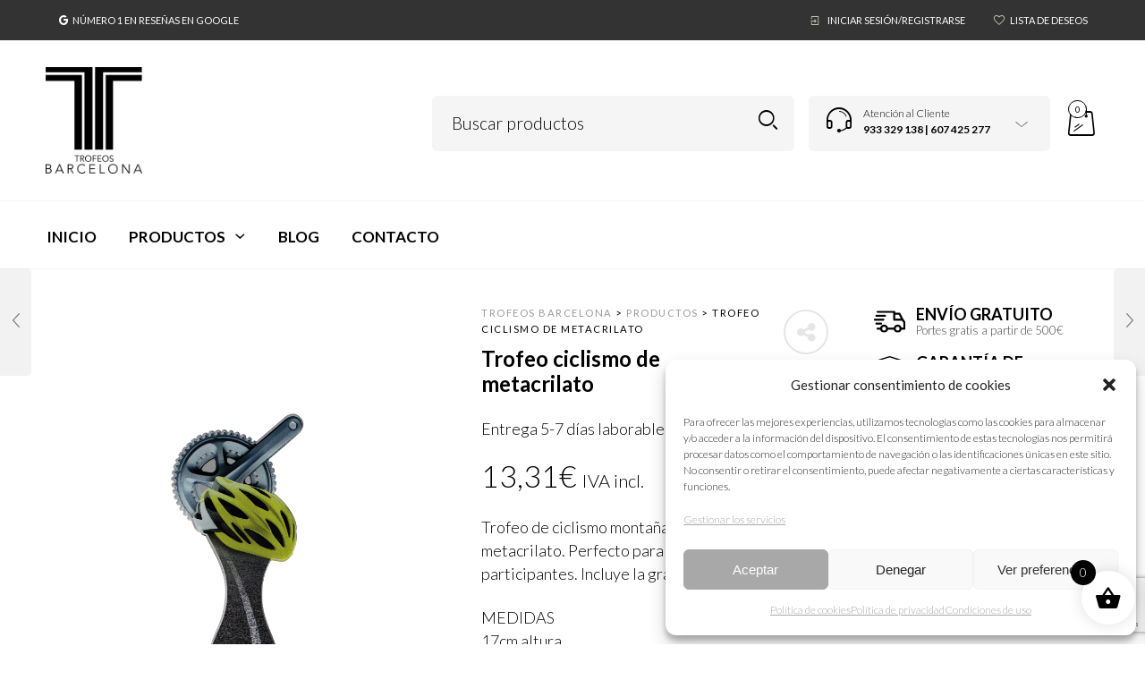

--- FILE ---
content_type: text/html; charset=UTF-8
request_url: https://www.trofeosbarcelona.com/producto/trofeo-ciclismo-montana-carretera-de-metacrilato/
body_size: 51900
content:

<!DOCTYPE html>
<html lang="es">

<head>
	<meta charset="UTF-8">
    <meta name="viewport" content="width=device-width, initial-scale=1.0, maximum-scale=1.0, user-scalable=no" />
    
    <link rel="profile" href="https://gmpg.org/xfn/11">
    <link rel="pingback" href="https://www.trofeosbarcelona.com/xmlrpc.php">

					<script>document.documentElement.className = document.documentElement.className + ' yes-js js_active js'</script>
			<meta name='robots' content='index, follow, max-image-preview:large, max-snippet:-1, max-video-preview:-1' />

	<!-- This site is optimized with the Yoast SEO Premium plugin v21.0 (Yoast SEO v23.8) - https://yoast.com/wordpress/plugins/seo/ -->
	<title>Trofeo de ciclismo de montaña o carretera de metacrilato</title>
	<meta name="description" content="Trofeo de ciclismo montaña o carretera de metacrilato. Perfecto para premiar a ganadores y participantes. Incluye la grabación de la plaquita." />
	<link rel="canonical" href="https://www.trofeosbarcelona.com/producto/trofeo-ciclismo-montana-carretera-de-metacrilato/" />
	<meta property="og:locale" content="es_ES" />
	<meta property="og:type" content="article" />
	<meta property="og:title" content="Trofeo ciclismo de metacrilato" />
	<meta property="og:description" content="Trofeo de ciclismo montaña o carretera de metacrilato. Perfecto para premiar a ganadores y participantes. Incluye la grabación de la plaquita." />
	<meta property="og:url" content="https://www.trofeosbarcelona.com/producto/trofeo-ciclismo-montana-carretera-de-metacrilato/" />
	<meta property="og:site_name" content="Trofeos Barcelona" />
	<meta property="article:modified_time" content="2024-05-02T16:24:32+00:00" />
	<meta property="og:image" content="https://www.trofeosbarcelona.com/wp-content/uploads/2024/02/22716.jpg" />
	<meta property="og:image:width" content="800" />
	<meta property="og:image:height" content="1200" />
	<meta property="og:image:type" content="image/jpeg" />
	<meta name="twitter:card" content="summary_large_image" />
	<meta name="twitter:label1" content="Tiempo de lectura" />
	<meta name="twitter:data1" content="1 minuto" />
	<script type="application/ld+json" class="yoast-schema-graph">{"@context":"https://schema.org","@graph":[{"@type":"WebPage","@id":"https://www.trofeosbarcelona.com/producto/trofeo-ciclismo-montana-carretera-de-metacrilato/","url":"https://www.trofeosbarcelona.com/producto/trofeo-ciclismo-montana-carretera-de-metacrilato/","name":"Trofeo de ciclismo de montaña o carretera de metacrilato","isPartOf":{"@id":"https://www.trofeosbarcelona.com/#website"},"primaryImageOfPage":{"@id":"https://www.trofeosbarcelona.com/producto/trofeo-ciclismo-montana-carretera-de-metacrilato/#primaryimage"},"image":{"@id":"https://www.trofeosbarcelona.com/producto/trofeo-ciclismo-montana-carretera-de-metacrilato/#primaryimage"},"thumbnailUrl":"https://www.trofeosbarcelona.com/wp-content/uploads/2024/02/22716.jpg","datePublished":"2024-04-10T15:16:17+00:00","dateModified":"2024-05-02T16:24:32+00:00","description":"Trofeo de ciclismo montaña o carretera de metacrilato. Perfecto para premiar a ganadores y participantes. Incluye la grabación de la plaquita.","breadcrumb":{"@id":"https://www.trofeosbarcelona.com/producto/trofeo-ciclismo-montana-carretera-de-metacrilato/#breadcrumb"},"inLanguage":"es","potentialAction":[{"@type":"ReadAction","target":["https://www.trofeosbarcelona.com/producto/trofeo-ciclismo-montana-carretera-de-metacrilato/"]}]},{"@type":"ImageObject","inLanguage":"es","@id":"https://www.trofeosbarcelona.com/producto/trofeo-ciclismo-montana-carretera-de-metacrilato/#primaryimage","url":"https://www.trofeosbarcelona.com/wp-content/uploads/2024/02/22716.jpg","contentUrl":"https://www.trofeosbarcelona.com/wp-content/uploads/2024/02/22716.jpg","width":800,"height":1200},{"@type":"BreadcrumbList","@id":"https://www.trofeosbarcelona.com/producto/trofeo-ciclismo-montana-carretera-de-metacrilato/#breadcrumb","itemListElement":[{"@type":"ListItem","position":1,"name":"Portada","item":"https://www.trofeosbarcelona.com/"},{"@type":"ListItem","position":2,"name":"Tienda","item":"https://www.trofeosbarcelona.com/tienda/"},{"@type":"ListItem","position":3,"name":"Trofeo ciclismo de metacrilato"}]},{"@type":"WebSite","@id":"https://www.trofeosbarcelona.com/#website","url":"https://www.trofeosbarcelona.com/","name":"Trofeos Barcelona","description":"Trofeos Barcelona","publisher":{"@id":"https://www.trofeosbarcelona.com/#organization"},"potentialAction":[{"@type":"SearchAction","target":{"@type":"EntryPoint","urlTemplate":"https://www.trofeosbarcelona.com/?s={search_term_string}"},"query-input":{"@type":"PropertyValueSpecification","valueRequired":true,"valueName":"search_term_string"}}],"inLanguage":"es"},{"@type":"Organization","@id":"https://www.trofeosbarcelona.com/#organization","name":"Trofeos Barcelona","alternateName":"Trofeos Barcelona","url":"https://www.trofeosbarcelona.com/","logo":{"@type":"ImageObject","inLanguage":"es","@id":"https://www.trofeosbarcelona.com/#/schema/logo/image/","url":"https://www.trofeosbarcelona.com/wp-content/uploads/2022/08/logo-n-x2.png","contentUrl":"https://www.trofeosbarcelona.com/wp-content/uploads/2022/08/logo-n-x2.png","width":500,"height":550,"caption":"Trofeos Barcelona"},"image":{"@id":"https://www.trofeosbarcelona.com/#/schema/logo/image/"}}]}</script>
	<!-- / Yoast SEO Premium plugin. -->


<link rel='dns-prefetch' href='//www.google.com' />
<link rel='dns-prefetch' href='//fonts.googleapis.com' />
<link rel='preconnect' href='https://fonts.gstatic.com' crossorigin />
<link rel="alternate" type="application/rss+xml" title="Trofeos Barcelona &raquo; Feed" href="https://www.trofeosbarcelona.com/feed/" />
<link rel="alternate" type="application/rss+xml" title="Trofeos Barcelona &raquo; Feed de los comentarios" href="https://www.trofeosbarcelona.com/comments/feed/" />
<link rel="alternate" type="application/rss+xml" title="Trofeos Barcelona &raquo; Comentario Trofeo ciclismo de metacrilato del feed" href="https://www.trofeosbarcelona.com/producto/trofeo-ciclismo-montana-carretera-de-metacrilato/feed/" />
<link rel="alternate" title="oEmbed (JSON)" type="application/json+oembed" href="https://www.trofeosbarcelona.com/wp-json/oembed/1.0/embed?url=https%3A%2F%2Fwww.trofeosbarcelona.com%2Fproducto%2Ftrofeo-ciclismo-montana-carretera-de-metacrilato%2F" />
<link rel="alternate" title="oEmbed (XML)" type="text/xml+oembed" href="https://www.trofeosbarcelona.com/wp-json/oembed/1.0/embed?url=https%3A%2F%2Fwww.trofeosbarcelona.com%2Fproducto%2Ftrofeo-ciclismo-montana-carretera-de-metacrilato%2F&#038;format=xml" />
<style id='wp-img-auto-sizes-contain-inline-css' type='text/css'>
img:is([sizes=auto i],[sizes^="auto," i]){contain-intrinsic-size:3000px 1500px}
/*# sourceURL=wp-img-auto-sizes-contain-inline-css */
</style>
<link data-minify="1" rel='stylesheet' id='dashicons-css' href='https://www.trofeosbarcelona.com/wp-content/cache/min/1/wp-includes/css/dashicons.min.css?ver=1762859623' type='text/css' media='all' />
<style id='dashicons-inline-css' type='text/css'>
[data-font="Dashicons"]:before {font-family: 'Dashicons' !important;content: attr(data-icon) !important;speak: none !important;font-weight: normal !important;font-variant: normal !important;text-transform: none !important;line-height: 1 !important;font-style: normal !important;-webkit-font-smoothing: antialiased !important;-moz-osx-font-smoothing: grayscale !important;}
/*# sourceURL=dashicons-inline-css */
</style>
<link rel='stylesheet' id='menu-icons-extra-css' href='https://www.trofeosbarcelona.com/wp-content/plugins/menu-icons/css/extra.min.css?ver=0.13.16' type='text/css' media='all' />
<style id='wp-emoji-styles-inline-css' type='text/css'>

	img.wp-smiley, img.emoji {
		display: inline !important;
		border: none !important;
		box-shadow: none !important;
		height: 1em !important;
		width: 1em !important;
		margin: 0 0.07em !important;
		vertical-align: -0.1em !important;
		background: none !important;
		padding: 0 !important;
	}
/*# sourceURL=wp-emoji-styles-inline-css */
</style>
<style id='extendify-gutenberg-patterns-and-templates-utilities-inline-css' type='text/css'>
.ext-absolute {
  position: absolute !important;
}

.ext-relative {
  position: relative !important;
}

.ext-top-base {
  top: var(--wp--style--block-gap, 1.75rem) !important;
}

.ext-top-lg {
  top: var(--extendify--spacing--large, 3rem) !important;
}

.ext--top-base {
  top: calc(var(--wp--style--block-gap, 1.75rem) * -1) !important;
}

.ext--top-lg {
  top: calc(var(--extendify--spacing--large, 3rem) * -1) !important;
}

.ext-right-base {
  right: var(--wp--style--block-gap, 1.75rem) !important;
}

.ext-right-lg {
  right: var(--extendify--spacing--large, 3rem) !important;
}

.ext--right-base {
  right: calc(var(--wp--style--block-gap, 1.75rem) * -1) !important;
}

.ext--right-lg {
  right: calc(var(--extendify--spacing--large, 3rem) * -1) !important;
}

.ext-bottom-base {
  bottom: var(--wp--style--block-gap, 1.75rem) !important;
}

.ext-bottom-lg {
  bottom: var(--extendify--spacing--large, 3rem) !important;
}

.ext--bottom-base {
  bottom: calc(var(--wp--style--block-gap, 1.75rem) * -1) !important;
}

.ext--bottom-lg {
  bottom: calc(var(--extendify--spacing--large, 3rem) * -1) !important;
}

.ext-left-base {
  left: var(--wp--style--block-gap, 1.75rem) !important;
}

.ext-left-lg {
  left: var(--extendify--spacing--large, 3rem) !important;
}

.ext--left-base {
  left: calc(var(--wp--style--block-gap, 1.75rem) * -1) !important;
}

.ext--left-lg {
  left: calc(var(--extendify--spacing--large, 3rem) * -1) !important;
}

.ext-order-1 {
  order: 1 !important;
}

.ext-order-2 {
  order: 2 !important;
}

.ext-col-auto {
  grid-column: auto !important;
}

.ext-col-span-1 {
  grid-column: span 1 / span 1 !important;
}

.ext-col-span-2 {
  grid-column: span 2 / span 2 !important;
}

.ext-col-span-3 {
  grid-column: span 3 / span 3 !important;
}

.ext-col-span-4 {
  grid-column: span 4 / span 4 !important;
}

.ext-col-span-5 {
  grid-column: span 5 / span 5 !important;
}

.ext-col-span-6 {
  grid-column: span 6 / span 6 !important;
}

.ext-col-span-7 {
  grid-column: span 7 / span 7 !important;
}

.ext-col-span-8 {
  grid-column: span 8 / span 8 !important;
}

.ext-col-span-9 {
  grid-column: span 9 / span 9 !important;
}

.ext-col-span-10 {
  grid-column: span 10 / span 10 !important;
}

.ext-col-span-11 {
  grid-column: span 11 / span 11 !important;
}

.ext-col-span-12 {
  grid-column: span 12 / span 12 !important;
}

.ext-col-span-full {
  grid-column: 1 / -1 !important;
}

.ext-col-start-1 {
  grid-column-start: 1 !important;
}

.ext-col-start-2 {
  grid-column-start: 2 !important;
}

.ext-col-start-3 {
  grid-column-start: 3 !important;
}

.ext-col-start-4 {
  grid-column-start: 4 !important;
}

.ext-col-start-5 {
  grid-column-start: 5 !important;
}

.ext-col-start-6 {
  grid-column-start: 6 !important;
}

.ext-col-start-7 {
  grid-column-start: 7 !important;
}

.ext-col-start-8 {
  grid-column-start: 8 !important;
}

.ext-col-start-9 {
  grid-column-start: 9 !important;
}

.ext-col-start-10 {
  grid-column-start: 10 !important;
}

.ext-col-start-11 {
  grid-column-start: 11 !important;
}

.ext-col-start-12 {
  grid-column-start: 12 !important;
}

.ext-col-start-13 {
  grid-column-start: 13 !important;
}

.ext-col-start-auto {
  grid-column-start: auto !important;
}

.ext-col-end-1 {
  grid-column-end: 1 !important;
}

.ext-col-end-2 {
  grid-column-end: 2 !important;
}

.ext-col-end-3 {
  grid-column-end: 3 !important;
}

.ext-col-end-4 {
  grid-column-end: 4 !important;
}

.ext-col-end-5 {
  grid-column-end: 5 !important;
}

.ext-col-end-6 {
  grid-column-end: 6 !important;
}

.ext-col-end-7 {
  grid-column-end: 7 !important;
}

.ext-col-end-8 {
  grid-column-end: 8 !important;
}

.ext-col-end-9 {
  grid-column-end: 9 !important;
}

.ext-col-end-10 {
  grid-column-end: 10 !important;
}

.ext-col-end-11 {
  grid-column-end: 11 !important;
}

.ext-col-end-12 {
  grid-column-end: 12 !important;
}

.ext-col-end-13 {
  grid-column-end: 13 !important;
}

.ext-col-end-auto {
  grid-column-end: auto !important;
}

.ext-row-auto {
  grid-row: auto !important;
}

.ext-row-span-1 {
  grid-row: span 1 / span 1 !important;
}

.ext-row-span-2 {
  grid-row: span 2 / span 2 !important;
}

.ext-row-span-3 {
  grid-row: span 3 / span 3 !important;
}

.ext-row-span-4 {
  grid-row: span 4 / span 4 !important;
}

.ext-row-span-5 {
  grid-row: span 5 / span 5 !important;
}

.ext-row-span-6 {
  grid-row: span 6 / span 6 !important;
}

.ext-row-span-full {
  grid-row: 1 / -1 !important;
}

.ext-row-start-1 {
  grid-row-start: 1 !important;
}

.ext-row-start-2 {
  grid-row-start: 2 !important;
}

.ext-row-start-3 {
  grid-row-start: 3 !important;
}

.ext-row-start-4 {
  grid-row-start: 4 !important;
}

.ext-row-start-5 {
  grid-row-start: 5 !important;
}

.ext-row-start-6 {
  grid-row-start: 6 !important;
}

.ext-row-start-7 {
  grid-row-start: 7 !important;
}

.ext-row-start-auto {
  grid-row-start: auto !important;
}

.ext-row-end-1 {
  grid-row-end: 1 !important;
}

.ext-row-end-2 {
  grid-row-end: 2 !important;
}

.ext-row-end-3 {
  grid-row-end: 3 !important;
}

.ext-row-end-4 {
  grid-row-end: 4 !important;
}

.ext-row-end-5 {
  grid-row-end: 5 !important;
}

.ext-row-end-6 {
  grid-row-end: 6 !important;
}

.ext-row-end-7 {
  grid-row-end: 7 !important;
}

.ext-row-end-auto {
  grid-row-end: auto !important;
}

.ext-m-0:not([style*="margin"]) {
  margin: 0 !important;
}

.ext-m-auto:not([style*="margin"]) {
  margin: auto !important;
}

.ext-m-base:not([style*="margin"]) {
  margin: var(--wp--style--block-gap, 1.75rem) !important;
}

.ext-m-lg:not([style*="margin"]) {
  margin: var(--extendify--spacing--large, 3rem) !important;
}

.ext--m-base:not([style*="margin"]) {
  margin: calc(var(--wp--style--block-gap, 1.75rem) * -1) !important;
}

.ext--m-lg:not([style*="margin"]) {
  margin: calc(var(--extendify--spacing--large, 3rem) * -1) !important;
}

.ext-mx-0:not([style*="margin"]) {
  margin-left: 0 !important;
  margin-right: 0 !important;
}

.ext-mx-auto:not([style*="margin"]) {
  margin-left: auto !important;
  margin-right: auto !important;
}

.ext-mx-base:not([style*="margin"]) {
  margin-left: var(--wp--style--block-gap, 1.75rem) !important;
  margin-right: var(--wp--style--block-gap, 1.75rem) !important;
}

.ext-mx-lg:not([style*="margin"]) {
  margin-left: var(--extendify--spacing--large, 3rem) !important;
  margin-right: var(--extendify--spacing--large, 3rem) !important;
}

.ext--mx-base:not([style*="margin"]) {
  margin-left: calc(var(--wp--style--block-gap, 1.75rem) * -1) !important;
  margin-right: calc(var(--wp--style--block-gap, 1.75rem) * -1) !important;
}

.ext--mx-lg:not([style*="margin"]) {
  margin-left: calc(var(--extendify--spacing--large, 3rem) * -1) !important;
  margin-right: calc(var(--extendify--spacing--large, 3rem) * -1) !important;
}

.ext-my-0:not([style*="margin"]) {
  margin-top: 0 !important;
  margin-bottom: 0 !important;
}

.ext-my-auto:not([style*="margin"]) {
  margin-top: auto !important;
  margin-bottom: auto !important;
}

.ext-my-base:not([style*="margin"]) {
  margin-top: var(--wp--style--block-gap, 1.75rem) !important;
  margin-bottom: var(--wp--style--block-gap, 1.75rem) !important;
}

.ext-my-lg:not([style*="margin"]) {
  margin-top: var(--extendify--spacing--large, 3rem) !important;
  margin-bottom: var(--extendify--spacing--large, 3rem) !important;
}

.ext--my-base:not([style*="margin"]) {
  margin-top: calc(var(--wp--style--block-gap, 1.75rem) * -1) !important;
  margin-bottom: calc(var(--wp--style--block-gap, 1.75rem) * -1) !important;
}

.ext--my-lg:not([style*="margin"]) {
  margin-top: calc(var(--extendify--spacing--large, 3rem) * -1) !important;
  margin-bottom: calc(var(--extendify--spacing--large, 3rem) * -1) !important;
}

.ext-mt-0:not([style*="margin"]) {
  margin-top: 0 !important;
}

.ext-mt-auto:not([style*="margin"]) {
  margin-top: auto !important;
}

.ext-mt-base:not([style*="margin"]) {
  margin-top: var(--wp--style--block-gap, 1.75rem) !important;
}

.ext-mt-lg:not([style*="margin"]) {
  margin-top: var(--extendify--spacing--large, 3rem) !important;
}

.ext--mt-base:not([style*="margin"]) {
  margin-top: calc(var(--wp--style--block-gap, 1.75rem) * -1) !important;
}

.ext--mt-lg:not([style*="margin"]) {
  margin-top: calc(var(--extendify--spacing--large, 3rem) * -1) !important;
}

.ext-mr-0:not([style*="margin"]) {
  margin-right: 0 !important;
}

.ext-mr-auto:not([style*="margin"]) {
  margin-right: auto !important;
}

.ext-mr-base:not([style*="margin"]) {
  margin-right: var(--wp--style--block-gap, 1.75rem) !important;
}

.ext-mr-lg:not([style*="margin"]) {
  margin-right: var(--extendify--spacing--large, 3rem) !important;
}

.ext--mr-base:not([style*="margin"]) {
  margin-right: calc(var(--wp--style--block-gap, 1.75rem) * -1) !important;
}

.ext--mr-lg:not([style*="margin"]) {
  margin-right: calc(var(--extendify--spacing--large, 3rem) * -1) !important;
}

.ext-mb-0:not([style*="margin"]) {
  margin-bottom: 0 !important;
}

.ext-mb-auto:not([style*="margin"]) {
  margin-bottom: auto !important;
}

.ext-mb-base:not([style*="margin"]) {
  margin-bottom: var(--wp--style--block-gap, 1.75rem) !important;
}

.ext-mb-lg:not([style*="margin"]) {
  margin-bottom: var(--extendify--spacing--large, 3rem) !important;
}

.ext--mb-base:not([style*="margin"]) {
  margin-bottom: calc(var(--wp--style--block-gap, 1.75rem) * -1) !important;
}

.ext--mb-lg:not([style*="margin"]) {
  margin-bottom: calc(var(--extendify--spacing--large, 3rem) * -1) !important;
}

.ext-ml-0:not([style*="margin"]) {
  margin-left: 0 !important;
}

.ext-ml-auto:not([style*="margin"]) {
  margin-left: auto !important;
}

.ext-ml-base:not([style*="margin"]) {
  margin-left: var(--wp--style--block-gap, 1.75rem) !important;
}

.ext-ml-lg:not([style*="margin"]) {
  margin-left: var(--extendify--spacing--large, 3rem) !important;
}

.ext--ml-base:not([style*="margin"]) {
  margin-left: calc(var(--wp--style--block-gap, 1.75rem) * -1) !important;
}

.ext--ml-lg:not([style*="margin"]) {
  margin-left: calc(var(--extendify--spacing--large, 3rem) * -1) !important;
}

.ext-block {
  display: block !important;
}

.ext-inline-block {
  display: inline-block !important;
}

.ext-inline {
  display: inline !important;
}

.ext-flex {
  display: flex !important;
}

.ext-inline-flex {
  display: inline-flex !important;
}

.ext-grid {
  display: grid !important;
}

.ext-inline-grid {
  display: inline-grid !important;
}

.ext-hidden {
  display: none !important;
}

.ext-w-auto {
  width: auto !important;
}

.ext-w-full {
  width: 100% !important;
}

.ext-max-w-full {
  max-width: 100% !important;
}

.ext-flex-1 {
  flex: 1 1 0% !important;
}

.ext-flex-auto {
  flex: 1 1 auto !important;
}

.ext-flex-initial {
  flex: 0 1 auto !important;
}

.ext-flex-none {
  flex: none !important;
}

.ext-flex-shrink-0 {
  flex-shrink: 0 !important;
}

.ext-flex-shrink {
  flex-shrink: 1 !important;
}

.ext-flex-grow-0 {
  flex-grow: 0 !important;
}

.ext-flex-grow {
  flex-grow: 1 !important;
}

.ext-list-none {
  list-style-type: none !important;
}

.ext-grid-cols-1 {
  grid-template-columns: repeat(1, minmax(0, 1fr)) !important;
}

.ext-grid-cols-2 {
  grid-template-columns: repeat(2, minmax(0, 1fr)) !important;
}

.ext-grid-cols-3 {
  grid-template-columns: repeat(3, minmax(0, 1fr)) !important;
}

.ext-grid-cols-4 {
  grid-template-columns: repeat(4, minmax(0, 1fr)) !important;
}

.ext-grid-cols-5 {
  grid-template-columns: repeat(5, minmax(0, 1fr)) !important;
}

.ext-grid-cols-6 {
  grid-template-columns: repeat(6, minmax(0, 1fr)) !important;
}

.ext-grid-cols-7 {
  grid-template-columns: repeat(7, minmax(0, 1fr)) !important;
}

.ext-grid-cols-8 {
  grid-template-columns: repeat(8, minmax(0, 1fr)) !important;
}

.ext-grid-cols-9 {
  grid-template-columns: repeat(9, minmax(0, 1fr)) !important;
}

.ext-grid-cols-10 {
  grid-template-columns: repeat(10, minmax(0, 1fr)) !important;
}

.ext-grid-cols-11 {
  grid-template-columns: repeat(11, minmax(0, 1fr)) !important;
}

.ext-grid-cols-12 {
  grid-template-columns: repeat(12, minmax(0, 1fr)) !important;
}

.ext-grid-cols-none {
  grid-template-columns: none !important;
}

.ext-grid-rows-1 {
  grid-template-rows: repeat(1, minmax(0, 1fr)) !important;
}

.ext-grid-rows-2 {
  grid-template-rows: repeat(2, minmax(0, 1fr)) !important;
}

.ext-grid-rows-3 {
  grid-template-rows: repeat(3, minmax(0, 1fr)) !important;
}

.ext-grid-rows-4 {
  grid-template-rows: repeat(4, minmax(0, 1fr)) !important;
}

.ext-grid-rows-5 {
  grid-template-rows: repeat(5, minmax(0, 1fr)) !important;
}

.ext-grid-rows-6 {
  grid-template-rows: repeat(6, minmax(0, 1fr)) !important;
}

.ext-grid-rows-none {
  grid-template-rows: none !important;
}

.ext-flex-row {
  flex-direction: row !important;
}

.ext-flex-row-reverse {
  flex-direction: row-reverse !important;
}

.ext-flex-col {
  flex-direction: column !important;
}

.ext-flex-col-reverse {
  flex-direction: column-reverse !important;
}

.ext-flex-wrap {
  flex-wrap: wrap !important;
}

.ext-flex-wrap-reverse {
  flex-wrap: wrap-reverse !important;
}

.ext-flex-nowrap {
  flex-wrap: nowrap !important;
}

.ext-items-start {
  align-items: flex-start !important;
}

.ext-items-end {
  align-items: flex-end !important;
}

.ext-items-center {
  align-items: center !important;
}

.ext-items-baseline {
  align-items: baseline !important;
}

.ext-items-stretch {
  align-items: stretch !important;
}

.ext-justify-start {
  justify-content: flex-start !important;
}

.ext-justify-end {
  justify-content: flex-end !important;
}

.ext-justify-center {
  justify-content: center !important;
}

.ext-justify-between {
  justify-content: space-between !important;
}

.ext-justify-around {
  justify-content: space-around !important;
}

.ext-justify-evenly {
  justify-content: space-evenly !important;
}

.ext-justify-items-start {
  justify-items: start !important;
}

.ext-justify-items-end {
  justify-items: end !important;
}

.ext-justify-items-center {
  justify-items: center !important;
}

.ext-justify-items-stretch {
  justify-items: stretch !important;
}

.ext-gap-0 {
  gap: 0 !important;
}

.ext-gap-base {
  gap: var(--wp--style--block-gap, 1.75rem) !important;
}

.ext-gap-lg {
  gap: var(--extendify--spacing--large, 3rem) !important;
}

.ext-gap-x-0 {
  -moz-column-gap: 0 !important;
       column-gap: 0 !important;
}

.ext-gap-x-base {
  -moz-column-gap: var(--wp--style--block-gap, 1.75rem) !important;
       column-gap: var(--wp--style--block-gap, 1.75rem) !important;
}

.ext-gap-x-lg {
  -moz-column-gap: var(--extendify--spacing--large, 3rem) !important;
       column-gap: var(--extendify--spacing--large, 3rem) !important;
}

.ext-gap-y-0 {
  row-gap: 0 !important;
}

.ext-gap-y-base {
  row-gap: var(--wp--style--block-gap, 1.75rem) !important;
}

.ext-gap-y-lg {
  row-gap: var(--extendify--spacing--large, 3rem) !important;
}

.ext-justify-self-auto {
  justify-self: auto !important;
}

.ext-justify-self-start {
  justify-self: start !important;
}

.ext-justify-self-end {
  justify-self: end !important;
}

.ext-justify-self-center {
  justify-self: center !important;
}

.ext-justify-self-stretch {
  justify-self: stretch !important;
}

.ext-rounded-none {
  border-radius: 0px !important;
}

.ext-rounded-full {
  border-radius: 9999px !important;
}

.ext-rounded-t-none {
  border-top-left-radius: 0px !important;
  border-top-right-radius: 0px !important;
}

.ext-rounded-t-full {
  border-top-left-radius: 9999px !important;
  border-top-right-radius: 9999px !important;
}

.ext-rounded-r-none {
  border-top-right-radius: 0px !important;
  border-bottom-right-radius: 0px !important;
}

.ext-rounded-r-full {
  border-top-right-radius: 9999px !important;
  border-bottom-right-radius: 9999px !important;
}

.ext-rounded-b-none {
  border-bottom-right-radius: 0px !important;
  border-bottom-left-radius: 0px !important;
}

.ext-rounded-b-full {
  border-bottom-right-radius: 9999px !important;
  border-bottom-left-radius: 9999px !important;
}

.ext-rounded-l-none {
  border-top-left-radius: 0px !important;
  border-bottom-left-radius: 0px !important;
}

.ext-rounded-l-full {
  border-top-left-radius: 9999px !important;
  border-bottom-left-radius: 9999px !important;
}

.ext-rounded-tl-none {
  border-top-left-radius: 0px !important;
}

.ext-rounded-tl-full {
  border-top-left-radius: 9999px !important;
}

.ext-rounded-tr-none {
  border-top-right-radius: 0px !important;
}

.ext-rounded-tr-full {
  border-top-right-radius: 9999px !important;
}

.ext-rounded-br-none {
  border-bottom-right-radius: 0px !important;
}

.ext-rounded-br-full {
  border-bottom-right-radius: 9999px !important;
}

.ext-rounded-bl-none {
  border-bottom-left-radius: 0px !important;
}

.ext-rounded-bl-full {
  border-bottom-left-radius: 9999px !important;
}

.ext-border-0 {
  border-width: 0px !important;
}

.ext-border-t-0 {
  border-top-width: 0px !important;
}

.ext-border-r-0 {
  border-right-width: 0px !important;
}

.ext-border-b-0 {
  border-bottom-width: 0px !important;
}

.ext-border-l-0 {
  border-left-width: 0px !important;
}

.ext-p-0:not([style*="padding"]) {
  padding: 0 !important;
}

.ext-p-base:not([style*="padding"]) {
  padding: var(--wp--style--block-gap, 1.75rem) !important;
}

.ext-p-lg:not([style*="padding"]) {
  padding: var(--extendify--spacing--large, 3rem) !important;
}

.ext-px-0:not([style*="padding"]) {
  padding-left: 0 !important;
  padding-right: 0 !important;
}

.ext-px-base:not([style*="padding"]) {
  padding-left: var(--wp--style--block-gap, 1.75rem) !important;
  padding-right: var(--wp--style--block-gap, 1.75rem) !important;
}

.ext-px-lg:not([style*="padding"]) {
  padding-left: var(--extendify--spacing--large, 3rem) !important;
  padding-right: var(--extendify--spacing--large, 3rem) !important;
}

.ext-py-0:not([style*="padding"]) {
  padding-top: 0 !important;
  padding-bottom: 0 !important;
}

.ext-py-base:not([style*="padding"]) {
  padding-top: var(--wp--style--block-gap, 1.75rem) !important;
  padding-bottom: var(--wp--style--block-gap, 1.75rem) !important;
}

.ext-py-lg:not([style*="padding"]) {
  padding-top: var(--extendify--spacing--large, 3rem) !important;
  padding-bottom: var(--extendify--spacing--large, 3rem) !important;
}

.ext-pt-0:not([style*="padding"]) {
  padding-top: 0 !important;
}

.ext-pt-base:not([style*="padding"]) {
  padding-top: var(--wp--style--block-gap, 1.75rem) !important;
}

.ext-pt-lg:not([style*="padding"]) {
  padding-top: var(--extendify--spacing--large, 3rem) !important;
}

.ext-pr-0:not([style*="padding"]) {
  padding-right: 0 !important;
}

.ext-pr-base:not([style*="padding"]) {
  padding-right: var(--wp--style--block-gap, 1.75rem) !important;
}

.ext-pr-lg:not([style*="padding"]) {
  padding-right: var(--extendify--spacing--large, 3rem) !important;
}

.ext-pb-0:not([style*="padding"]) {
  padding-bottom: 0 !important;
}

.ext-pb-base:not([style*="padding"]) {
  padding-bottom: var(--wp--style--block-gap, 1.75rem) !important;
}

.ext-pb-lg:not([style*="padding"]) {
  padding-bottom: var(--extendify--spacing--large, 3rem) !important;
}

.ext-pl-0:not([style*="padding"]) {
  padding-left: 0 !important;
}

.ext-pl-base:not([style*="padding"]) {
  padding-left: var(--wp--style--block-gap, 1.75rem) !important;
}

.ext-pl-lg:not([style*="padding"]) {
  padding-left: var(--extendify--spacing--large, 3rem) !important;
}

.ext-text-left {
  text-align: left !important;
}

.ext-text-center {
  text-align: center !important;
}

.ext-text-right {
  text-align: right !important;
}

.ext-leading-none {
  line-height: 1 !important;
}

.ext-leading-tight {
  line-height: 1.25 !important;
}

.ext-leading-snug {
  line-height: 1.375 !important;
}

.ext-leading-normal {
  line-height: 1.5 !important;
}

.ext-leading-relaxed {
  line-height: 1.625 !important;
}

.ext-leading-loose {
  line-height: 2 !important;
}

.ext-aspect-square img {
  aspect-ratio: 1 / 1 !important;
  -o-object-fit: cover !important;
     object-fit: cover !important;
}

.ext-aspect-landscape img {
  aspect-ratio: 4 / 3 !important;
  -o-object-fit: cover !important;
     object-fit: cover !important;
}

.ext-aspect-landscape-wide img {
  aspect-ratio: 16 / 9 !important;
  -o-object-fit: cover !important;
     object-fit: cover !important;
}

.ext-aspect-portrait img {
  aspect-ratio: 3 / 4 !important;
  -o-object-fit: cover !important;
     object-fit: cover !important;
}

.ext-aspect-square .components-resizable-box__container,
.ext-aspect-landscape .components-resizable-box__container,
.ext-aspect-landscape-wide .components-resizable-box__container,
.ext-aspect-portrait .components-resizable-box__container {
  height: auto !important;
}

.clip-path--rhombus img {
  -webkit-clip-path: polygon(15% 6%, 80% 29%, 84% 93%, 23% 69%) !important;
          clip-path: polygon(15% 6%, 80% 29%, 84% 93%, 23% 69%) !important;
}

.clip-path--diamond img {
  -webkit-clip-path: polygon(5% 29%, 60% 2%, 91% 64%, 36% 89%) !important;
          clip-path: polygon(5% 29%, 60% 2%, 91% 64%, 36% 89%) !important;
}

.clip-path--rhombus-alt img {
  -webkit-clip-path: polygon(14% 9%, 85% 24%, 91% 89%, 19% 76%) !important;
          clip-path: polygon(14% 9%, 85% 24%, 91% 89%, 19% 76%) !important;
}

/*
The .ext utility is a top-level class that we use to target contents within our patterns.
We use it here to ensure columns blocks display well across themes.
*/

.wp-block-columns[class*="fullwidth-cols"] {
  /* no suggestion */
  margin-bottom: unset !important;
}

.wp-block-column.editor\:pointer-events-none {
  /* no suggestion */
  margin-top: 0 !important;
  margin-bottom: 0 !important;
}

.is-root-container.block-editor-block-list__layout
    > [data-align="full"]:not(:first-of-type)
    > .wp-block-column.editor\:pointer-events-none,
.is-root-container.block-editor-block-list__layout
    > [data-align="wide"]
    > .wp-block-column.editor\:pointer-events-none {
  /* no suggestion */
  margin-top: calc(-1 * var(--wp--style--block-gap, 28px)) !important;
}

.is-root-container.block-editor-block-list__layout
    > [data-align="full"]:not(:first-of-type)
    > .ext-my-0,
.is-root-container.block-editor-block-list__layout
    > [data-align="wide"]
    > .ext-my-0:not([style*="margin"]) {
  /* no suggestion */
  margin-top: calc(-1 * var(--wp--style--block-gap, 28px)) !important;
}

/* Some popular themes use padding instead of core margin for columns; remove it */

.ext .wp-block-columns .wp-block-column[style*="padding"] {
  /* no suggestion */
  padding-left: 0 !important;
  padding-right: 0 !important;
}

/* Some popular themes add double spacing between columns; remove it */

.ext
    .wp-block-columns
    + .wp-block-columns:not([class*="mt-"]):not([class*="my-"]):not([style*="margin"]) {
  /* no suggestion */
  margin-top: 0 !important;
}

[class*="fullwidth-cols"] .wp-block-column:first-child,
[class*="fullwidth-cols"] .wp-block-group:first-child {
  /* no suggestion */
}

[class*="fullwidth-cols"] .wp-block-column:first-child, [class*="fullwidth-cols"] .wp-block-group:first-child {
  margin-top: 0 !important;
}

[class*="fullwidth-cols"] .wp-block-column:last-child,
[class*="fullwidth-cols"] .wp-block-group:last-child {
  /* no suggestion */
}

[class*="fullwidth-cols"] .wp-block-column:last-child, [class*="fullwidth-cols"] .wp-block-group:last-child {
  margin-bottom: 0 !important;
}

[class*="fullwidth-cols"] .wp-block-column:first-child > * {
  /* no suggestion */
  margin-top: 0 !important;
}

[class*="fullwidth-cols"] .wp-block-column > *:first-child {
  /* no suggestion */
  margin-top: 0 !important;
}

[class*="fullwidth-cols"] .wp-block-column > *:last-child {
  /* no suggestion */
  margin-bottom: 0 !important;
}

.ext .is-not-stacked-on-mobile .wp-block-column {
  /* no suggestion */
  margin-bottom: 0 !important;
}

/* Add base margin bottom to all columns */

.wp-block-columns[class*="fullwidth-cols"]:not(.is-not-stacked-on-mobile)
    > .wp-block-column:not(:last-child) {
  /* no suggestion */
  margin-bottom: var(--wp--style--block-gap, 1.75rem) !important;
}

@media (min-width: 782px) {
  .wp-block-columns[class*="fullwidth-cols"]:not(.is-not-stacked-on-mobile)
        > .wp-block-column:not(:last-child) {
    /* no suggestion */
    margin-bottom: 0 !important;
  }
}

/* Remove margin bottom from "not-stacked" columns */

.wp-block-columns[class*="fullwidth-cols"].is-not-stacked-on-mobile
    > .wp-block-column {
  /* no suggestion */
  margin-bottom: 0 !important;
}

@media (min-width: 600px) and (max-width: 781px) {
  .wp-block-columns[class*="fullwidth-cols"]:not(.is-not-stacked-on-mobile)
        > .wp-block-column:nth-child(even) {
    /* no suggestion */
    margin-left: var(--wp--style--block-gap, 2em) !important;
  }
}

/*
    The `tablet:fullwidth-cols` and `desktop:fullwidth-cols` utilities are used
    to counter the core/columns responsive for at our breakpoints.
*/

@media (max-width: 781px) {
  .tablet\:fullwidth-cols.wp-block-columns:not(.is-not-stacked-on-mobile) {
    flex-wrap: wrap !important;
  }

  .tablet\:fullwidth-cols.wp-block-columns:not(.is-not-stacked-on-mobile)
        > .wp-block-column {
    margin-left: 0 !important;
  }

  .tablet\:fullwidth-cols.wp-block-columns:not(.is-not-stacked-on-mobile)
        > .wp-block-column:not([style*="margin"]) {
    /* no suggestion */
    margin-left: 0 !important;
  }

  .tablet\:fullwidth-cols.wp-block-columns:not(.is-not-stacked-on-mobile)
        > .wp-block-column {
    flex-basis: 100% !important; /* Required to negate core/columns flex-basis */
  }
}

@media (max-width: 1079px) {
  .desktop\:fullwidth-cols.wp-block-columns:not(.is-not-stacked-on-mobile) {
    flex-wrap: wrap !important;
  }

  .desktop\:fullwidth-cols.wp-block-columns:not(.is-not-stacked-on-mobile)
        > .wp-block-column {
    margin-left: 0 !important;
  }

  .desktop\:fullwidth-cols.wp-block-columns:not(.is-not-stacked-on-mobile)
        > .wp-block-column:not([style*="margin"]) {
    /* no suggestion */
    margin-left: 0 !important;
  }

  .desktop\:fullwidth-cols.wp-block-columns:not(.is-not-stacked-on-mobile)
        > .wp-block-column {
    flex-basis: 100% !important; /* Required to negate core/columns flex-basis */
  }

  .desktop\:fullwidth-cols.wp-block-columns:not(.is-not-stacked-on-mobile)
        > .wp-block-column:not(:last-child) {
    margin-bottom: var(--wp--style--block-gap, 1.75rem) !important;
  }
}

.direction-rtl {
  direction: rtl !important;
}

.direction-ltr {
  direction: ltr !important;
}

/* Use "is-style-" prefix to support adding this style to the core/list block */

.is-style-inline-list {
  padding-left: 0 !important;
}

.is-style-inline-list li {
  /* no suggestion */
  list-style-type: none !important;
}

@media (min-width: 782px) {
  .is-style-inline-list li {
    margin-right: var(--wp--style--block-gap, 1.75rem) !important;
    display: inline !important;
  }
}

.is-style-inline-list li:first-child {
  /* no suggestion */
}

@media (min-width: 782px) {
  .is-style-inline-list li:first-child {
    margin-left: 0 !important;
  }
}

.is-style-inline-list li:last-child {
  /* no suggestion */
}

@media (min-width: 782px) {
  .is-style-inline-list li:last-child {
    margin-right: 0 !important;
  }
}

.bring-to-front {
  position: relative !important;
  z-index: 10 !important;
}

.text-stroke {
  -webkit-text-stroke-width: var(
        --wp--custom--typography--text-stroke-width,
        2px
    ) !important;
  -webkit-text-stroke-color: var(--wp--preset--color--background) !important;
}

.text-stroke--primary {
  -webkit-text-stroke-width: var(
        --wp--custom--typography--text-stroke-width,
        2px
    ) !important;
  -webkit-text-stroke-color: var(--wp--preset--color--primary) !important;
}

.text-stroke--secondary {
  -webkit-text-stroke-width: var(
        --wp--custom--typography--text-stroke-width,
        2px
    ) !important;
  -webkit-text-stroke-color: var(--wp--preset--color--secondary) !important;
}

.editor\:no-caption .block-editor-rich-text__editable {
  display: none !important;
}

.editor\:no-inserter > .block-list-appender,
.editor\:no-inserter .wp-block-group__inner-container > .block-list-appender {
  display: none !important;
}

.editor\:no-inserter .wp-block-cover__inner-container > .block-list-appender {
  display: none !important;
}

.editor\:no-inserter .wp-block-column:not(.is-selected) > .block-list-appender {
  display: none !important;
}

.editor\:no-resize .components-resizable-box__handle::after,
.editor\:no-resize .components-resizable-box__side-handle::before,
.editor\:no-resize .components-resizable-box__handle {
  display: none !important;
  pointer-events: none !important;
}

.editor\:no-resize .components-resizable-box__container {
  display: block !important;
}

.editor\:pointer-events-none {
  pointer-events: none !important;
}

.is-style-angled {
  /* no suggestion */
  align-items: center !important;
  justify-content: flex-end !important;
}

.ext .is-style-angled > [class*="_inner-container"] {
  align-items: center !important;
}

.is-style-angled .wp-block-cover__image-background,
.is-style-angled .wp-block-cover__video-background {
  /* no suggestion */
  -webkit-clip-path: polygon(0 0, 30% 0%, 50% 100%, 0% 100%) !important;
          clip-path: polygon(0 0, 30% 0%, 50% 100%, 0% 100%) !important;
  z-index: 1 !important;
}

@media (min-width: 782px) {
  .is-style-angled .wp-block-cover__image-background,
    .is-style-angled .wp-block-cover__video-background {
    /* no suggestion */
    -webkit-clip-path: polygon(0 0, 55% 0%, 65% 100%, 0% 100%) !important;
            clip-path: polygon(0 0, 55% 0%, 65% 100%, 0% 100%) !important;
  }
}

.has-foreground-color {
  /* no suggestion */
  color: var(--wp--preset--color--foreground, #000) !important;
}

.has-foreground-background-color {
  /* no suggestion */
  background-color: var(--wp--preset--color--foreground, #000) !important;
}

.has-background-color {
  /* no suggestion */
  color: var(--wp--preset--color--background, #fff) !important;
}

.has-background-background-color {
  /* no suggestion */
  background-color: var(--wp--preset--color--background, #fff) !important;
}

.has-primary-color {
  /* no suggestion */
  color: var(--wp--preset--color--primary, #4b5563) !important;
}

.has-primary-background-color {
  /* no suggestion */
  background-color: var(--wp--preset--color--primary, #4b5563) !important;
}

.has-secondary-color {
  /* no suggestion */
  color: var(--wp--preset--color--secondary, #9ca3af) !important;
}

.has-secondary-background-color {
  /* no suggestion */
  background-color: var(--wp--preset--color--secondary, #9ca3af) !important;
}

/* Ensure themes that target specific elements use the right colors */

.ext.has-text-color p,
.ext.has-text-color h1,
.ext.has-text-color h2,
.ext.has-text-color h3,
.ext.has-text-color h4,
.ext.has-text-color h5,
.ext.has-text-color h6 {
  /* no suggestion */
  color: currentColor !important;
}

.has-white-color {
  /* no suggestion */
  color: var(--wp--preset--color--white, #fff) !important;
}

.has-black-color {
  /* no suggestion */
  color: var(--wp--preset--color--black, #000) !important;
}

.has-ext-foreground-background-color {
  /* no suggestion */
  background-color: var(
        --wp--preset--color--foreground,
        var(--wp--preset--color--black, #000)
    ) !important;
}

.has-ext-primary-background-color {
  /* no suggestion */
  background-color: var(
        --wp--preset--color--primary,
        var(--wp--preset--color--cyan-bluish-gray, #000)
    ) !important;
}

/* Fix button borders with specified background colors */

.wp-block-button__link.has-black-background-color {
  /* no suggestion */
  border-color: var(--wp--preset--color--black, #000) !important;
}

.wp-block-button__link.has-white-background-color {
  /* no suggestion */
  border-color: var(--wp--preset--color--white, #fff) !important;
}

.has-ext-small-font-size {
  /* no suggestion */
  font-size: var(--wp--preset--font-size--ext-small) !important;
}

.has-ext-medium-font-size {
  /* no suggestion */
  font-size: var(--wp--preset--font-size--ext-medium) !important;
}

.has-ext-large-font-size {
  /* no suggestion */
  font-size: var(--wp--preset--font-size--ext-large) !important;
  line-height: 1.2 !important;
}

.has-ext-x-large-font-size {
  /* no suggestion */
  font-size: var(--wp--preset--font-size--ext-x-large) !important;
  line-height: 1 !important;
}

.has-ext-xx-large-font-size {
  /* no suggestion */
  font-size: var(--wp--preset--font-size--ext-xx-large) !important;
  line-height: 1 !important;
}

/* Line height */

.has-ext-x-large-font-size:not([style*="line-height"]) {
  /* no suggestion */
  line-height: 1.1 !important;
}

.has-ext-xx-large-font-size:not([style*="line-height"]) {
  /* no suggestion */
  line-height: 1.1 !important;
}

.ext .wp-block-group > * {
  /* Line height */
  margin-top: 0 !important;
  margin-bottom: 0 !important;
}

.ext .wp-block-group > * + * {
  margin-top: var(--wp--style--block-gap, 1.75rem) !important;
  margin-bottom: 0 !important;
}

.ext h2 {
  margin-top: var(--wp--style--block-gap, 1.75rem) !important;
  margin-bottom: var(--wp--style--block-gap, 1.75rem) !important;
}

.has-ext-x-large-font-size + p,
.has-ext-x-large-font-size + h3 {
  margin-top: 0.5rem !important;
}

.ext .wp-block-buttons > .wp-block-button.wp-block-button__width-25 {
  width: calc(25% - var(--wp--style--block-gap, 0.5em) * 0.75) !important;
  min-width: 12rem !important;
}

/* Classic themes use an inner [class*="_inner-container"] that our utilities cannot directly target, so we need to do so with a few */

.ext .ext-grid > [class*="_inner-container"] {
  /* no suggestion */
  display: grid !important;
}

/* Unhinge grid for container blocks in classic themes, and < 5.9 */

.ext > [class*="_inner-container"] > .ext-grid:not([class*="columns"]),
.ext
    > [class*="_inner-container"]
    > .wp-block
    > .ext-grid:not([class*="columns"]) {
  /* no suggestion */
  display: initial !important;
}

/* Grid Columns */

.ext .ext-grid-cols-1 > [class*="_inner-container"] {
  /* no suggestion */
  grid-template-columns: repeat(1, minmax(0, 1fr)) !important;
}

.ext .ext-grid-cols-2 > [class*="_inner-container"] {
  /* no suggestion */
  grid-template-columns: repeat(2, minmax(0, 1fr)) !important;
}

.ext .ext-grid-cols-3 > [class*="_inner-container"] {
  /* no suggestion */
  grid-template-columns: repeat(3, minmax(0, 1fr)) !important;
}

.ext .ext-grid-cols-4 > [class*="_inner-container"] {
  /* no suggestion */
  grid-template-columns: repeat(4, minmax(0, 1fr)) !important;
}

.ext .ext-grid-cols-5 > [class*="_inner-container"] {
  /* no suggestion */
  grid-template-columns: repeat(5, minmax(0, 1fr)) !important;
}

.ext .ext-grid-cols-6 > [class*="_inner-container"] {
  /* no suggestion */
  grid-template-columns: repeat(6, minmax(0, 1fr)) !important;
}

.ext .ext-grid-cols-7 > [class*="_inner-container"] {
  /* no suggestion */
  grid-template-columns: repeat(7, minmax(0, 1fr)) !important;
}

.ext .ext-grid-cols-8 > [class*="_inner-container"] {
  /* no suggestion */
  grid-template-columns: repeat(8, minmax(0, 1fr)) !important;
}

.ext .ext-grid-cols-9 > [class*="_inner-container"] {
  /* no suggestion */
  grid-template-columns: repeat(9, minmax(0, 1fr)) !important;
}

.ext .ext-grid-cols-10 > [class*="_inner-container"] {
  /* no suggestion */
  grid-template-columns: repeat(10, minmax(0, 1fr)) !important;
}

.ext .ext-grid-cols-11 > [class*="_inner-container"] {
  /* no suggestion */
  grid-template-columns: repeat(11, minmax(0, 1fr)) !important;
}

.ext .ext-grid-cols-12 > [class*="_inner-container"] {
  /* no suggestion */
  grid-template-columns: repeat(12, minmax(0, 1fr)) !important;
}

.ext .ext-grid-cols-13 > [class*="_inner-container"] {
  /* no suggestion */
  grid-template-columns: repeat(13, minmax(0, 1fr)) !important;
}

.ext .ext-grid-cols-none > [class*="_inner-container"] {
  /* no suggestion */
  grid-template-columns: none !important;
}

/* Grid Rows */

.ext .ext-grid-rows-1 > [class*="_inner-container"] {
  /* no suggestion */
  grid-template-rows: repeat(1, minmax(0, 1fr)) !important;
}

.ext .ext-grid-rows-2 > [class*="_inner-container"] {
  /* no suggestion */
  grid-template-rows: repeat(2, minmax(0, 1fr)) !important;
}

.ext .ext-grid-rows-3 > [class*="_inner-container"] {
  /* no suggestion */
  grid-template-rows: repeat(3, minmax(0, 1fr)) !important;
}

.ext .ext-grid-rows-4 > [class*="_inner-container"] {
  /* no suggestion */
  grid-template-rows: repeat(4, minmax(0, 1fr)) !important;
}

.ext .ext-grid-rows-5 > [class*="_inner-container"] {
  /* no suggestion */
  grid-template-rows: repeat(5, minmax(0, 1fr)) !important;
}

.ext .ext-grid-rows-6 > [class*="_inner-container"] {
  /* no suggestion */
  grid-template-rows: repeat(6, minmax(0, 1fr)) !important;
}

.ext .ext-grid-rows-none > [class*="_inner-container"] {
  /* no suggestion */
  grid-template-rows: none !important;
}

/* Align */

.ext .ext-items-start > [class*="_inner-container"] {
  align-items: flex-start !important;
}

.ext .ext-items-end > [class*="_inner-container"] {
  align-items: flex-end !important;
}

.ext .ext-items-center > [class*="_inner-container"] {
  align-items: center !important;
}

.ext .ext-items-baseline > [class*="_inner-container"] {
  align-items: baseline !important;
}

.ext .ext-items-stretch > [class*="_inner-container"] {
  align-items: stretch !important;
}

.ext.wp-block-group > *:last-child {
  /* no suggestion */
  margin-bottom: 0 !important;
}

/* For <5.9 */

.ext .wp-block-group__inner-container {
  /* no suggestion */
  padding: 0 !important;
}

.ext.has-background {
  /* no suggestion */
  padding-left: var(--wp--style--block-gap, 1.75rem) !important;
  padding-right: var(--wp--style--block-gap, 1.75rem) !important;
}

/* Fallback for classic theme group blocks */

.ext *[class*="inner-container"] > .alignwide *[class*="inner-container"],
.ext
    *[class*="inner-container"]
    > [data-align="wide"]
    *[class*="inner-container"] {
  /* no suggestion */
  max-width: var(--responsive--alignwide-width, 120rem) !important;
}

.ext *[class*="inner-container"] > .alignwide *[class*="inner-container"] > *,
.ext
    *[class*="inner-container"]
    > [data-align="wide"]
    *[class*="inner-container"]
    > * {
  /* no suggestion */
}

.ext *[class*="inner-container"] > .alignwide *[class*="inner-container"] > *, .ext
    *[class*="inner-container"]
    > [data-align="wide"]
    *[class*="inner-container"]
    > * {
  max-width: 100% !important;
}

/* Ensure image block display is standardized */

.ext .wp-block-image {
  /* no suggestion */
  position: relative !important;
  text-align: center !important;
}

.ext .wp-block-image img {
  /* no suggestion */
  display: inline-block !important;
  vertical-align: middle !important;
}

body {
  /* no suggestion */
  /* We need to abstract this out of tailwind.config because clamp doesnt translate with negative margins */
  --extendify--spacing--large: var(
        --wp--custom--spacing--large,
        clamp(2em, 8vw, 8em)
    ) !important;
  /* Add pattern preset font sizes */
  --wp--preset--font-size--ext-small: 1rem !important;
  --wp--preset--font-size--ext-medium: 1.125rem !important;
  --wp--preset--font-size--ext-large: clamp(1.65rem, 3.5vw, 2.15rem) !important;
  --wp--preset--font-size--ext-x-large: clamp(3rem, 6vw, 4.75rem) !important;
  --wp--preset--font-size--ext-xx-large: clamp(3.25rem, 7.5vw, 5.75rem) !important;
  /* Fallbacks for pre 5.9 themes */
  --wp--preset--color--black: #000 !important;
  --wp--preset--color--white: #fff !important;
}

.ext * {
  box-sizing: border-box !important;
}

/* Astra: Remove spacer block visuals in the library */

.block-editor-block-preview__content-iframe
    .ext
    [data-type="core/spacer"]
    .components-resizable-box__container {
  /* no suggestion */
  background: transparent !important;
}

.block-editor-block-preview__content-iframe
    .ext
    [data-type="core/spacer"]
    .block-library-spacer__resize-container::before {
  /* no suggestion */
  display: none !important;
}

/* Twenty Twenty adds a lot of margin automatically to blocks. We only want our own margin added to our patterns. */

.ext .wp-block-group__inner-container figure.wp-block-gallery.alignfull {
  /* no suggestion */
  margin-top: unset !important;
  margin-bottom: unset !important;
}

/* Ensure no funky business is assigned to alignwide */

.ext .alignwide {
  /* no suggestion */
  margin-left: auto !important;
  margin-right: auto !important;
}

/* Negate blockGap being inappropriately assigned in the editor */

.is-root-container.block-editor-block-list__layout
    > [data-align="full"]:not(:first-of-type)
    > .ext-my-0,
.is-root-container.block-editor-block-list__layout
    > [data-align="wide"]
    > .ext-my-0:not([style*="margin"]) {
  /* no suggestion */
  margin-top: calc(-1 * var(--wp--style--block-gap, 28px)) !important;
}

/* Ensure vh content in previews looks taller */

.block-editor-block-preview__content-iframe .preview\:min-h-50 {
  /* no suggestion */
  min-height: 50vw !important;
}

.block-editor-block-preview__content-iframe .preview\:min-h-60 {
  /* no suggestion */
  min-height: 60vw !important;
}

.block-editor-block-preview__content-iframe .preview\:min-h-70 {
  /* no suggestion */
  min-height: 70vw !important;
}

.block-editor-block-preview__content-iframe .preview\:min-h-80 {
  /* no suggestion */
  min-height: 80vw !important;
}

.block-editor-block-preview__content-iframe .preview\:min-h-100 {
  /* no suggestion */
  min-height: 100vw !important;
}

/*  Removes excess margin when applied to the alignfull parent div in Block Themes */

.ext-mr-0.alignfull:not([style*="margin"]):not([style*="margin"]) {
  /* no suggestion */
  margin-right: 0 !important;
}

.ext-ml-0:not([style*="margin"]):not([style*="margin"]) {
  /* no suggestion */
  margin-left: 0 !important;
}

/*  Ensures fullwidth blocks display properly in the editor when margin is zeroed out */

.is-root-container
    .wp-block[data-align="full"]
    > .ext-mx-0:not([style*="margin"]):not([style*="margin"]) {
  /* no suggestion */
  margin-right: calc(1 * var(--wp--custom--spacing--outer, 0)) !important;
  margin-left: calc(1 * var(--wp--custom--spacing--outer, 0)) !important;
  overflow: hidden !important;
  width: unset !important;
}

@media (min-width: 782px) {
  .tablet\:ext-absolute {
    position: absolute !important;
  }

  .tablet\:ext-relative {
    position: relative !important;
  }

  .tablet\:ext-top-base {
    top: var(--wp--style--block-gap, 1.75rem) !important;
  }

  .tablet\:ext-top-lg {
    top: var(--extendify--spacing--large, 3rem) !important;
  }

  .tablet\:ext--top-base {
    top: calc(var(--wp--style--block-gap, 1.75rem) * -1) !important;
  }

  .tablet\:ext--top-lg {
    top: calc(var(--extendify--spacing--large, 3rem) * -1) !important;
  }

  .tablet\:ext-right-base {
    right: var(--wp--style--block-gap, 1.75rem) !important;
  }

  .tablet\:ext-right-lg {
    right: var(--extendify--spacing--large, 3rem) !important;
  }

  .tablet\:ext--right-base {
    right: calc(var(--wp--style--block-gap, 1.75rem) * -1) !important;
  }

  .tablet\:ext--right-lg {
    right: calc(var(--extendify--spacing--large, 3rem) * -1) !important;
  }

  .tablet\:ext-bottom-base {
    bottom: var(--wp--style--block-gap, 1.75rem) !important;
  }

  .tablet\:ext-bottom-lg {
    bottom: var(--extendify--spacing--large, 3rem) !important;
  }

  .tablet\:ext--bottom-base {
    bottom: calc(var(--wp--style--block-gap, 1.75rem) * -1) !important;
  }

  .tablet\:ext--bottom-lg {
    bottom: calc(var(--extendify--spacing--large, 3rem) * -1) !important;
  }

  .tablet\:ext-left-base {
    left: var(--wp--style--block-gap, 1.75rem) !important;
  }

  .tablet\:ext-left-lg {
    left: var(--extendify--spacing--large, 3rem) !important;
  }

  .tablet\:ext--left-base {
    left: calc(var(--wp--style--block-gap, 1.75rem) * -1) !important;
  }

  .tablet\:ext--left-lg {
    left: calc(var(--extendify--spacing--large, 3rem) * -1) !important;
  }

  .tablet\:ext-order-1 {
    order: 1 !important;
  }

  .tablet\:ext-order-2 {
    order: 2 !important;
  }

  .tablet\:ext-m-0:not([style*="margin"]) {
    margin: 0 !important;
  }

  .tablet\:ext-m-auto:not([style*="margin"]) {
    margin: auto !important;
  }

  .tablet\:ext-m-base:not([style*="margin"]) {
    margin: var(--wp--style--block-gap, 1.75rem) !important;
  }

  .tablet\:ext-m-lg:not([style*="margin"]) {
    margin: var(--extendify--spacing--large, 3rem) !important;
  }

  .tablet\:ext--m-base:not([style*="margin"]) {
    margin: calc(var(--wp--style--block-gap, 1.75rem) * -1) !important;
  }

  .tablet\:ext--m-lg:not([style*="margin"]) {
    margin: calc(var(--extendify--spacing--large, 3rem) * -1) !important;
  }

  .tablet\:ext-mx-0:not([style*="margin"]) {
    margin-left: 0 !important;
    margin-right: 0 !important;
  }

  .tablet\:ext-mx-auto:not([style*="margin"]) {
    margin-left: auto !important;
    margin-right: auto !important;
  }

  .tablet\:ext-mx-base:not([style*="margin"]) {
    margin-left: var(--wp--style--block-gap, 1.75rem) !important;
    margin-right: var(--wp--style--block-gap, 1.75rem) !important;
  }

  .tablet\:ext-mx-lg:not([style*="margin"]) {
    margin-left: var(--extendify--spacing--large, 3rem) !important;
    margin-right: var(--extendify--spacing--large, 3rem) !important;
  }

  .tablet\:ext--mx-base:not([style*="margin"]) {
    margin-left: calc(var(--wp--style--block-gap, 1.75rem) * -1) !important;
    margin-right: calc(var(--wp--style--block-gap, 1.75rem) * -1) !important;
  }

  .tablet\:ext--mx-lg:not([style*="margin"]) {
    margin-left: calc(var(--extendify--spacing--large, 3rem) * -1) !important;
    margin-right: calc(var(--extendify--spacing--large, 3rem) * -1) !important;
  }

  .tablet\:ext-my-0:not([style*="margin"]) {
    margin-top: 0 !important;
    margin-bottom: 0 !important;
  }

  .tablet\:ext-my-auto:not([style*="margin"]) {
    margin-top: auto !important;
    margin-bottom: auto !important;
  }

  .tablet\:ext-my-base:not([style*="margin"]) {
    margin-top: var(--wp--style--block-gap, 1.75rem) !important;
    margin-bottom: var(--wp--style--block-gap, 1.75rem) !important;
  }

  .tablet\:ext-my-lg:not([style*="margin"]) {
    margin-top: var(--extendify--spacing--large, 3rem) !important;
    margin-bottom: var(--extendify--spacing--large, 3rem) !important;
  }

  .tablet\:ext--my-base:not([style*="margin"]) {
    margin-top: calc(var(--wp--style--block-gap, 1.75rem) * -1) !important;
    margin-bottom: calc(var(--wp--style--block-gap, 1.75rem) * -1) !important;
  }

  .tablet\:ext--my-lg:not([style*="margin"]) {
    margin-top: calc(var(--extendify--spacing--large, 3rem) * -1) !important;
    margin-bottom: calc(var(--extendify--spacing--large, 3rem) * -1) !important;
  }

  .tablet\:ext-mt-0:not([style*="margin"]) {
    margin-top: 0 !important;
  }

  .tablet\:ext-mt-auto:not([style*="margin"]) {
    margin-top: auto !important;
  }

  .tablet\:ext-mt-base:not([style*="margin"]) {
    margin-top: var(--wp--style--block-gap, 1.75rem) !important;
  }

  .tablet\:ext-mt-lg:not([style*="margin"]) {
    margin-top: var(--extendify--spacing--large, 3rem) !important;
  }

  .tablet\:ext--mt-base:not([style*="margin"]) {
    margin-top: calc(var(--wp--style--block-gap, 1.75rem) * -1) !important;
  }

  .tablet\:ext--mt-lg:not([style*="margin"]) {
    margin-top: calc(var(--extendify--spacing--large, 3rem) * -1) !important;
  }

  .tablet\:ext-mr-0:not([style*="margin"]) {
    margin-right: 0 !important;
  }

  .tablet\:ext-mr-auto:not([style*="margin"]) {
    margin-right: auto !important;
  }

  .tablet\:ext-mr-base:not([style*="margin"]) {
    margin-right: var(--wp--style--block-gap, 1.75rem) !important;
  }

  .tablet\:ext-mr-lg:not([style*="margin"]) {
    margin-right: var(--extendify--spacing--large, 3rem) !important;
  }

  .tablet\:ext--mr-base:not([style*="margin"]) {
    margin-right: calc(var(--wp--style--block-gap, 1.75rem) * -1) !important;
  }

  .tablet\:ext--mr-lg:not([style*="margin"]) {
    margin-right: calc(var(--extendify--spacing--large, 3rem) * -1) !important;
  }

  .tablet\:ext-mb-0:not([style*="margin"]) {
    margin-bottom: 0 !important;
  }

  .tablet\:ext-mb-auto:not([style*="margin"]) {
    margin-bottom: auto !important;
  }

  .tablet\:ext-mb-base:not([style*="margin"]) {
    margin-bottom: var(--wp--style--block-gap, 1.75rem) !important;
  }

  .tablet\:ext-mb-lg:not([style*="margin"]) {
    margin-bottom: var(--extendify--spacing--large, 3rem) !important;
  }

  .tablet\:ext--mb-base:not([style*="margin"]) {
    margin-bottom: calc(var(--wp--style--block-gap, 1.75rem) * -1) !important;
  }

  .tablet\:ext--mb-lg:not([style*="margin"]) {
    margin-bottom: calc(var(--extendify--spacing--large, 3rem) * -1) !important;
  }

  .tablet\:ext-ml-0:not([style*="margin"]) {
    margin-left: 0 !important;
  }

  .tablet\:ext-ml-auto:not([style*="margin"]) {
    margin-left: auto !important;
  }

  .tablet\:ext-ml-base:not([style*="margin"]) {
    margin-left: var(--wp--style--block-gap, 1.75rem) !important;
  }

  .tablet\:ext-ml-lg:not([style*="margin"]) {
    margin-left: var(--extendify--spacing--large, 3rem) !important;
  }

  .tablet\:ext--ml-base:not([style*="margin"]) {
    margin-left: calc(var(--wp--style--block-gap, 1.75rem) * -1) !important;
  }

  .tablet\:ext--ml-lg:not([style*="margin"]) {
    margin-left: calc(var(--extendify--spacing--large, 3rem) * -1) !important;
  }

  .tablet\:ext-block {
    display: block !important;
  }

  .tablet\:ext-inline-block {
    display: inline-block !important;
  }

  .tablet\:ext-inline {
    display: inline !important;
  }

  .tablet\:ext-flex {
    display: flex !important;
  }

  .tablet\:ext-inline-flex {
    display: inline-flex !important;
  }

  .tablet\:ext-grid {
    display: grid !important;
  }

  .tablet\:ext-inline-grid {
    display: inline-grid !important;
  }

  .tablet\:ext-hidden {
    display: none !important;
  }

  .tablet\:ext-w-auto {
    width: auto !important;
  }

  .tablet\:ext-w-full {
    width: 100% !important;
  }

  .tablet\:ext-max-w-full {
    max-width: 100% !important;
  }

  .tablet\:ext-flex-1 {
    flex: 1 1 0% !important;
  }

  .tablet\:ext-flex-auto {
    flex: 1 1 auto !important;
  }

  .tablet\:ext-flex-initial {
    flex: 0 1 auto !important;
  }

  .tablet\:ext-flex-none {
    flex: none !important;
  }

  .tablet\:ext-flex-shrink-0 {
    flex-shrink: 0 !important;
  }

  .tablet\:ext-flex-shrink {
    flex-shrink: 1 !important;
  }

  .tablet\:ext-flex-grow-0 {
    flex-grow: 0 !important;
  }

  .tablet\:ext-flex-grow {
    flex-grow: 1 !important;
  }

  .tablet\:ext-list-none {
    list-style-type: none !important;
  }

  .tablet\:ext-grid-cols-1 {
    grid-template-columns: repeat(1, minmax(0, 1fr)) !important;
  }

  .tablet\:ext-grid-cols-2 {
    grid-template-columns: repeat(2, minmax(0, 1fr)) !important;
  }

  .tablet\:ext-grid-cols-3 {
    grid-template-columns: repeat(3, minmax(0, 1fr)) !important;
  }

  .tablet\:ext-grid-cols-4 {
    grid-template-columns: repeat(4, minmax(0, 1fr)) !important;
  }

  .tablet\:ext-grid-cols-5 {
    grid-template-columns: repeat(5, minmax(0, 1fr)) !important;
  }

  .tablet\:ext-grid-cols-6 {
    grid-template-columns: repeat(6, minmax(0, 1fr)) !important;
  }

  .tablet\:ext-grid-cols-7 {
    grid-template-columns: repeat(7, minmax(0, 1fr)) !important;
  }

  .tablet\:ext-grid-cols-8 {
    grid-template-columns: repeat(8, minmax(0, 1fr)) !important;
  }

  .tablet\:ext-grid-cols-9 {
    grid-template-columns: repeat(9, minmax(0, 1fr)) !important;
  }

  .tablet\:ext-grid-cols-10 {
    grid-template-columns: repeat(10, minmax(0, 1fr)) !important;
  }

  .tablet\:ext-grid-cols-11 {
    grid-template-columns: repeat(11, minmax(0, 1fr)) !important;
  }

  .tablet\:ext-grid-cols-12 {
    grid-template-columns: repeat(12, minmax(0, 1fr)) !important;
  }

  .tablet\:ext-grid-cols-none {
    grid-template-columns: none !important;
  }

  .tablet\:ext-flex-row {
    flex-direction: row !important;
  }

  .tablet\:ext-flex-row-reverse {
    flex-direction: row-reverse !important;
  }

  .tablet\:ext-flex-col {
    flex-direction: column !important;
  }

  .tablet\:ext-flex-col-reverse {
    flex-direction: column-reverse !important;
  }

  .tablet\:ext-flex-wrap {
    flex-wrap: wrap !important;
  }

  .tablet\:ext-flex-wrap-reverse {
    flex-wrap: wrap-reverse !important;
  }

  .tablet\:ext-flex-nowrap {
    flex-wrap: nowrap !important;
  }

  .tablet\:ext-items-start {
    align-items: flex-start !important;
  }

  .tablet\:ext-items-end {
    align-items: flex-end !important;
  }

  .tablet\:ext-items-center {
    align-items: center !important;
  }

  .tablet\:ext-items-baseline {
    align-items: baseline !important;
  }

  .tablet\:ext-items-stretch {
    align-items: stretch !important;
  }

  .tablet\:ext-justify-start {
    justify-content: flex-start !important;
  }

  .tablet\:ext-justify-end {
    justify-content: flex-end !important;
  }

  .tablet\:ext-justify-center {
    justify-content: center !important;
  }

  .tablet\:ext-justify-between {
    justify-content: space-between !important;
  }

  .tablet\:ext-justify-around {
    justify-content: space-around !important;
  }

  .tablet\:ext-justify-evenly {
    justify-content: space-evenly !important;
  }

  .tablet\:ext-justify-items-start {
    justify-items: start !important;
  }

  .tablet\:ext-justify-items-end {
    justify-items: end !important;
  }

  .tablet\:ext-justify-items-center {
    justify-items: center !important;
  }

  .tablet\:ext-justify-items-stretch {
    justify-items: stretch !important;
  }

  .tablet\:ext-justify-self-auto {
    justify-self: auto !important;
  }

  .tablet\:ext-justify-self-start {
    justify-self: start !important;
  }

  .tablet\:ext-justify-self-end {
    justify-self: end !important;
  }

  .tablet\:ext-justify-self-center {
    justify-self: center !important;
  }

  .tablet\:ext-justify-self-stretch {
    justify-self: stretch !important;
  }

  .tablet\:ext-p-0:not([style*="padding"]) {
    padding: 0 !important;
  }

  .tablet\:ext-p-base:not([style*="padding"]) {
    padding: var(--wp--style--block-gap, 1.75rem) !important;
  }

  .tablet\:ext-p-lg:not([style*="padding"]) {
    padding: var(--extendify--spacing--large, 3rem) !important;
  }

  .tablet\:ext-px-0:not([style*="padding"]) {
    padding-left: 0 !important;
    padding-right: 0 !important;
  }

  .tablet\:ext-px-base:not([style*="padding"]) {
    padding-left: var(--wp--style--block-gap, 1.75rem) !important;
    padding-right: var(--wp--style--block-gap, 1.75rem) !important;
  }

  .tablet\:ext-px-lg:not([style*="padding"]) {
    padding-left: var(--extendify--spacing--large, 3rem) !important;
    padding-right: var(--extendify--spacing--large, 3rem) !important;
  }

  .tablet\:ext-py-0:not([style*="padding"]) {
    padding-top: 0 !important;
    padding-bottom: 0 !important;
  }

  .tablet\:ext-py-base:not([style*="padding"]) {
    padding-top: var(--wp--style--block-gap, 1.75rem) !important;
    padding-bottom: var(--wp--style--block-gap, 1.75rem) !important;
  }

  .tablet\:ext-py-lg:not([style*="padding"]) {
    padding-top: var(--extendify--spacing--large, 3rem) !important;
    padding-bottom: var(--extendify--spacing--large, 3rem) !important;
  }

  .tablet\:ext-pt-0:not([style*="padding"]) {
    padding-top: 0 !important;
  }

  .tablet\:ext-pt-base:not([style*="padding"]) {
    padding-top: var(--wp--style--block-gap, 1.75rem) !important;
  }

  .tablet\:ext-pt-lg:not([style*="padding"]) {
    padding-top: var(--extendify--spacing--large, 3rem) !important;
  }

  .tablet\:ext-pr-0:not([style*="padding"]) {
    padding-right: 0 !important;
  }

  .tablet\:ext-pr-base:not([style*="padding"]) {
    padding-right: var(--wp--style--block-gap, 1.75rem) !important;
  }

  .tablet\:ext-pr-lg:not([style*="padding"]) {
    padding-right: var(--extendify--spacing--large, 3rem) !important;
  }

  .tablet\:ext-pb-0:not([style*="padding"]) {
    padding-bottom: 0 !important;
  }

  .tablet\:ext-pb-base:not([style*="padding"]) {
    padding-bottom: var(--wp--style--block-gap, 1.75rem) !important;
  }

  .tablet\:ext-pb-lg:not([style*="padding"]) {
    padding-bottom: var(--extendify--spacing--large, 3rem) !important;
  }

  .tablet\:ext-pl-0:not([style*="padding"]) {
    padding-left: 0 !important;
  }

  .tablet\:ext-pl-base:not([style*="padding"]) {
    padding-left: var(--wp--style--block-gap, 1.75rem) !important;
  }

  .tablet\:ext-pl-lg:not([style*="padding"]) {
    padding-left: var(--extendify--spacing--large, 3rem) !important;
  }

  .tablet\:ext-text-left {
    text-align: left !important;
  }

  .tablet\:ext-text-center {
    text-align: center !important;
  }

  .tablet\:ext-text-right {
    text-align: right !important;
  }
}

@media (min-width: 1080px) {
  .desktop\:ext-absolute {
    position: absolute !important;
  }

  .desktop\:ext-relative {
    position: relative !important;
  }

  .desktop\:ext-top-base {
    top: var(--wp--style--block-gap, 1.75rem) !important;
  }

  .desktop\:ext-top-lg {
    top: var(--extendify--spacing--large, 3rem) !important;
  }

  .desktop\:ext--top-base {
    top: calc(var(--wp--style--block-gap, 1.75rem) * -1) !important;
  }

  .desktop\:ext--top-lg {
    top: calc(var(--extendify--spacing--large, 3rem) * -1) !important;
  }

  .desktop\:ext-right-base {
    right: var(--wp--style--block-gap, 1.75rem) !important;
  }

  .desktop\:ext-right-lg {
    right: var(--extendify--spacing--large, 3rem) !important;
  }

  .desktop\:ext--right-base {
    right: calc(var(--wp--style--block-gap, 1.75rem) * -1) !important;
  }

  .desktop\:ext--right-lg {
    right: calc(var(--extendify--spacing--large, 3rem) * -1) !important;
  }

  .desktop\:ext-bottom-base {
    bottom: var(--wp--style--block-gap, 1.75rem) !important;
  }

  .desktop\:ext-bottom-lg {
    bottom: var(--extendify--spacing--large, 3rem) !important;
  }

  .desktop\:ext--bottom-base {
    bottom: calc(var(--wp--style--block-gap, 1.75rem) * -1) !important;
  }

  .desktop\:ext--bottom-lg {
    bottom: calc(var(--extendify--spacing--large, 3rem) * -1) !important;
  }

  .desktop\:ext-left-base {
    left: var(--wp--style--block-gap, 1.75rem) !important;
  }

  .desktop\:ext-left-lg {
    left: var(--extendify--spacing--large, 3rem) !important;
  }

  .desktop\:ext--left-base {
    left: calc(var(--wp--style--block-gap, 1.75rem) * -1) !important;
  }

  .desktop\:ext--left-lg {
    left: calc(var(--extendify--spacing--large, 3rem) * -1) !important;
  }

  .desktop\:ext-order-1 {
    order: 1 !important;
  }

  .desktop\:ext-order-2 {
    order: 2 !important;
  }

  .desktop\:ext-m-0:not([style*="margin"]) {
    margin: 0 !important;
  }

  .desktop\:ext-m-auto:not([style*="margin"]) {
    margin: auto !important;
  }

  .desktop\:ext-m-base:not([style*="margin"]) {
    margin: var(--wp--style--block-gap, 1.75rem) !important;
  }

  .desktop\:ext-m-lg:not([style*="margin"]) {
    margin: var(--extendify--spacing--large, 3rem) !important;
  }

  .desktop\:ext--m-base:not([style*="margin"]) {
    margin: calc(var(--wp--style--block-gap, 1.75rem) * -1) !important;
  }

  .desktop\:ext--m-lg:not([style*="margin"]) {
    margin: calc(var(--extendify--spacing--large, 3rem) * -1) !important;
  }

  .desktop\:ext-mx-0:not([style*="margin"]) {
    margin-left: 0 !important;
    margin-right: 0 !important;
  }

  .desktop\:ext-mx-auto:not([style*="margin"]) {
    margin-left: auto !important;
    margin-right: auto !important;
  }

  .desktop\:ext-mx-base:not([style*="margin"]) {
    margin-left: var(--wp--style--block-gap, 1.75rem) !important;
    margin-right: var(--wp--style--block-gap, 1.75rem) !important;
  }

  .desktop\:ext-mx-lg:not([style*="margin"]) {
    margin-left: var(--extendify--spacing--large, 3rem) !important;
    margin-right: var(--extendify--spacing--large, 3rem) !important;
  }

  .desktop\:ext--mx-base:not([style*="margin"]) {
    margin-left: calc(var(--wp--style--block-gap, 1.75rem) * -1) !important;
    margin-right: calc(var(--wp--style--block-gap, 1.75rem) * -1) !important;
  }

  .desktop\:ext--mx-lg:not([style*="margin"]) {
    margin-left: calc(var(--extendify--spacing--large, 3rem) * -1) !important;
    margin-right: calc(var(--extendify--spacing--large, 3rem) * -1) !important;
  }

  .desktop\:ext-my-0:not([style*="margin"]) {
    margin-top: 0 !important;
    margin-bottom: 0 !important;
  }

  .desktop\:ext-my-auto:not([style*="margin"]) {
    margin-top: auto !important;
    margin-bottom: auto !important;
  }

  .desktop\:ext-my-base:not([style*="margin"]) {
    margin-top: var(--wp--style--block-gap, 1.75rem) !important;
    margin-bottom: var(--wp--style--block-gap, 1.75rem) !important;
  }

  .desktop\:ext-my-lg:not([style*="margin"]) {
    margin-top: var(--extendify--spacing--large, 3rem) !important;
    margin-bottom: var(--extendify--spacing--large, 3rem) !important;
  }

  .desktop\:ext--my-base:not([style*="margin"]) {
    margin-top: calc(var(--wp--style--block-gap, 1.75rem) * -1) !important;
    margin-bottom: calc(var(--wp--style--block-gap, 1.75rem) * -1) !important;
  }

  .desktop\:ext--my-lg:not([style*="margin"]) {
    margin-top: calc(var(--extendify--spacing--large, 3rem) * -1) !important;
    margin-bottom: calc(var(--extendify--spacing--large, 3rem) * -1) !important;
  }

  .desktop\:ext-mt-0:not([style*="margin"]) {
    margin-top: 0 !important;
  }

  .desktop\:ext-mt-auto:not([style*="margin"]) {
    margin-top: auto !important;
  }

  .desktop\:ext-mt-base:not([style*="margin"]) {
    margin-top: var(--wp--style--block-gap, 1.75rem) !important;
  }

  .desktop\:ext-mt-lg:not([style*="margin"]) {
    margin-top: var(--extendify--spacing--large, 3rem) !important;
  }

  .desktop\:ext--mt-base:not([style*="margin"]) {
    margin-top: calc(var(--wp--style--block-gap, 1.75rem) * -1) !important;
  }

  .desktop\:ext--mt-lg:not([style*="margin"]) {
    margin-top: calc(var(--extendify--spacing--large, 3rem) * -1) !important;
  }

  .desktop\:ext-mr-0:not([style*="margin"]) {
    margin-right: 0 !important;
  }

  .desktop\:ext-mr-auto:not([style*="margin"]) {
    margin-right: auto !important;
  }

  .desktop\:ext-mr-base:not([style*="margin"]) {
    margin-right: var(--wp--style--block-gap, 1.75rem) !important;
  }

  .desktop\:ext-mr-lg:not([style*="margin"]) {
    margin-right: var(--extendify--spacing--large, 3rem) !important;
  }

  .desktop\:ext--mr-base:not([style*="margin"]) {
    margin-right: calc(var(--wp--style--block-gap, 1.75rem) * -1) !important;
  }

  .desktop\:ext--mr-lg:not([style*="margin"]) {
    margin-right: calc(var(--extendify--spacing--large, 3rem) * -1) !important;
  }

  .desktop\:ext-mb-0:not([style*="margin"]) {
    margin-bottom: 0 !important;
  }

  .desktop\:ext-mb-auto:not([style*="margin"]) {
    margin-bottom: auto !important;
  }

  .desktop\:ext-mb-base:not([style*="margin"]) {
    margin-bottom: var(--wp--style--block-gap, 1.75rem) !important;
  }

  .desktop\:ext-mb-lg:not([style*="margin"]) {
    margin-bottom: var(--extendify--spacing--large, 3rem) !important;
  }

  .desktop\:ext--mb-base:not([style*="margin"]) {
    margin-bottom: calc(var(--wp--style--block-gap, 1.75rem) * -1) !important;
  }

  .desktop\:ext--mb-lg:not([style*="margin"]) {
    margin-bottom: calc(var(--extendify--spacing--large, 3rem) * -1) !important;
  }

  .desktop\:ext-ml-0:not([style*="margin"]) {
    margin-left: 0 !important;
  }

  .desktop\:ext-ml-auto:not([style*="margin"]) {
    margin-left: auto !important;
  }

  .desktop\:ext-ml-base:not([style*="margin"]) {
    margin-left: var(--wp--style--block-gap, 1.75rem) !important;
  }

  .desktop\:ext-ml-lg:not([style*="margin"]) {
    margin-left: var(--extendify--spacing--large, 3rem) !important;
  }

  .desktop\:ext--ml-base:not([style*="margin"]) {
    margin-left: calc(var(--wp--style--block-gap, 1.75rem) * -1) !important;
  }

  .desktop\:ext--ml-lg:not([style*="margin"]) {
    margin-left: calc(var(--extendify--spacing--large, 3rem) * -1) !important;
  }

  .desktop\:ext-block {
    display: block !important;
  }

  .desktop\:ext-inline-block {
    display: inline-block !important;
  }

  .desktop\:ext-inline {
    display: inline !important;
  }

  .desktop\:ext-flex {
    display: flex !important;
  }

  .desktop\:ext-inline-flex {
    display: inline-flex !important;
  }

  .desktop\:ext-grid {
    display: grid !important;
  }

  .desktop\:ext-inline-grid {
    display: inline-grid !important;
  }

  .desktop\:ext-hidden {
    display: none !important;
  }

  .desktop\:ext-w-auto {
    width: auto !important;
  }

  .desktop\:ext-w-full {
    width: 100% !important;
  }

  .desktop\:ext-max-w-full {
    max-width: 100% !important;
  }

  .desktop\:ext-flex-1 {
    flex: 1 1 0% !important;
  }

  .desktop\:ext-flex-auto {
    flex: 1 1 auto !important;
  }

  .desktop\:ext-flex-initial {
    flex: 0 1 auto !important;
  }

  .desktop\:ext-flex-none {
    flex: none !important;
  }

  .desktop\:ext-flex-shrink-0 {
    flex-shrink: 0 !important;
  }

  .desktop\:ext-flex-shrink {
    flex-shrink: 1 !important;
  }

  .desktop\:ext-flex-grow-0 {
    flex-grow: 0 !important;
  }

  .desktop\:ext-flex-grow {
    flex-grow: 1 !important;
  }

  .desktop\:ext-list-none {
    list-style-type: none !important;
  }

  .desktop\:ext-grid-cols-1 {
    grid-template-columns: repeat(1, minmax(0, 1fr)) !important;
  }

  .desktop\:ext-grid-cols-2 {
    grid-template-columns: repeat(2, minmax(0, 1fr)) !important;
  }

  .desktop\:ext-grid-cols-3 {
    grid-template-columns: repeat(3, minmax(0, 1fr)) !important;
  }

  .desktop\:ext-grid-cols-4 {
    grid-template-columns: repeat(4, minmax(0, 1fr)) !important;
  }

  .desktop\:ext-grid-cols-5 {
    grid-template-columns: repeat(5, minmax(0, 1fr)) !important;
  }

  .desktop\:ext-grid-cols-6 {
    grid-template-columns: repeat(6, minmax(0, 1fr)) !important;
  }

  .desktop\:ext-grid-cols-7 {
    grid-template-columns: repeat(7, minmax(0, 1fr)) !important;
  }

  .desktop\:ext-grid-cols-8 {
    grid-template-columns: repeat(8, minmax(0, 1fr)) !important;
  }

  .desktop\:ext-grid-cols-9 {
    grid-template-columns: repeat(9, minmax(0, 1fr)) !important;
  }

  .desktop\:ext-grid-cols-10 {
    grid-template-columns: repeat(10, minmax(0, 1fr)) !important;
  }

  .desktop\:ext-grid-cols-11 {
    grid-template-columns: repeat(11, minmax(0, 1fr)) !important;
  }

  .desktop\:ext-grid-cols-12 {
    grid-template-columns: repeat(12, minmax(0, 1fr)) !important;
  }

  .desktop\:ext-grid-cols-none {
    grid-template-columns: none !important;
  }

  .desktop\:ext-flex-row {
    flex-direction: row !important;
  }

  .desktop\:ext-flex-row-reverse {
    flex-direction: row-reverse !important;
  }

  .desktop\:ext-flex-col {
    flex-direction: column !important;
  }

  .desktop\:ext-flex-col-reverse {
    flex-direction: column-reverse !important;
  }

  .desktop\:ext-flex-wrap {
    flex-wrap: wrap !important;
  }

  .desktop\:ext-flex-wrap-reverse {
    flex-wrap: wrap-reverse !important;
  }

  .desktop\:ext-flex-nowrap {
    flex-wrap: nowrap !important;
  }

  .desktop\:ext-items-start {
    align-items: flex-start !important;
  }

  .desktop\:ext-items-end {
    align-items: flex-end !important;
  }

  .desktop\:ext-items-center {
    align-items: center !important;
  }

  .desktop\:ext-items-baseline {
    align-items: baseline !important;
  }

  .desktop\:ext-items-stretch {
    align-items: stretch !important;
  }

  .desktop\:ext-justify-start {
    justify-content: flex-start !important;
  }

  .desktop\:ext-justify-end {
    justify-content: flex-end !important;
  }

  .desktop\:ext-justify-center {
    justify-content: center !important;
  }

  .desktop\:ext-justify-between {
    justify-content: space-between !important;
  }

  .desktop\:ext-justify-around {
    justify-content: space-around !important;
  }

  .desktop\:ext-justify-evenly {
    justify-content: space-evenly !important;
  }

  .desktop\:ext-justify-items-start {
    justify-items: start !important;
  }

  .desktop\:ext-justify-items-end {
    justify-items: end !important;
  }

  .desktop\:ext-justify-items-center {
    justify-items: center !important;
  }

  .desktop\:ext-justify-items-stretch {
    justify-items: stretch !important;
  }

  .desktop\:ext-justify-self-auto {
    justify-self: auto !important;
  }

  .desktop\:ext-justify-self-start {
    justify-self: start !important;
  }

  .desktop\:ext-justify-self-end {
    justify-self: end !important;
  }

  .desktop\:ext-justify-self-center {
    justify-self: center !important;
  }

  .desktop\:ext-justify-self-stretch {
    justify-self: stretch !important;
  }

  .desktop\:ext-p-0:not([style*="padding"]) {
    padding: 0 !important;
  }

  .desktop\:ext-p-base:not([style*="padding"]) {
    padding: var(--wp--style--block-gap, 1.75rem) !important;
  }

  .desktop\:ext-p-lg:not([style*="padding"]) {
    padding: var(--extendify--spacing--large, 3rem) !important;
  }

  .desktop\:ext-px-0:not([style*="padding"]) {
    padding-left: 0 !important;
    padding-right: 0 !important;
  }

  .desktop\:ext-px-base:not([style*="padding"]) {
    padding-left: var(--wp--style--block-gap, 1.75rem) !important;
    padding-right: var(--wp--style--block-gap, 1.75rem) !important;
  }

  .desktop\:ext-px-lg:not([style*="padding"]) {
    padding-left: var(--extendify--spacing--large, 3rem) !important;
    padding-right: var(--extendify--spacing--large, 3rem) !important;
  }

  .desktop\:ext-py-0:not([style*="padding"]) {
    padding-top: 0 !important;
    padding-bottom: 0 !important;
  }

  .desktop\:ext-py-base:not([style*="padding"]) {
    padding-top: var(--wp--style--block-gap, 1.75rem) !important;
    padding-bottom: var(--wp--style--block-gap, 1.75rem) !important;
  }

  .desktop\:ext-py-lg:not([style*="padding"]) {
    padding-top: var(--extendify--spacing--large, 3rem) !important;
    padding-bottom: var(--extendify--spacing--large, 3rem) !important;
  }

  .desktop\:ext-pt-0:not([style*="padding"]) {
    padding-top: 0 !important;
  }

  .desktop\:ext-pt-base:not([style*="padding"]) {
    padding-top: var(--wp--style--block-gap, 1.75rem) !important;
  }

  .desktop\:ext-pt-lg:not([style*="padding"]) {
    padding-top: var(--extendify--spacing--large, 3rem) !important;
  }

  .desktop\:ext-pr-0:not([style*="padding"]) {
    padding-right: 0 !important;
  }

  .desktop\:ext-pr-base:not([style*="padding"]) {
    padding-right: var(--wp--style--block-gap, 1.75rem) !important;
  }

  .desktop\:ext-pr-lg:not([style*="padding"]) {
    padding-right: var(--extendify--spacing--large, 3rem) !important;
  }

  .desktop\:ext-pb-0:not([style*="padding"]) {
    padding-bottom: 0 !important;
  }

  .desktop\:ext-pb-base:not([style*="padding"]) {
    padding-bottom: var(--wp--style--block-gap, 1.75rem) !important;
  }

  .desktop\:ext-pb-lg:not([style*="padding"]) {
    padding-bottom: var(--extendify--spacing--large, 3rem) !important;
  }

  .desktop\:ext-pl-0:not([style*="padding"]) {
    padding-left: 0 !important;
  }

  .desktop\:ext-pl-base:not([style*="padding"]) {
    padding-left: var(--wp--style--block-gap, 1.75rem) !important;
  }

  .desktop\:ext-pl-lg:not([style*="padding"]) {
    padding-left: var(--extendify--spacing--large, 3rem) !important;
  }

  .desktop\:ext-text-left {
    text-align: left !important;
  }

  .desktop\:ext-text-center {
    text-align: center !important;
  }

  .desktop\:ext-text-right {
    text-align: right !important;
  }
}

/*# sourceURL=extendify-gutenberg-patterns-and-templates-utilities-inline-css */
</style>
<link data-minify="1" rel='stylesheet' id='widgets-on-pages-css' href='https://www.trofeosbarcelona.com/wp-content/cache/min/1/wp-content/plugins/widgets-on-pages/public/css/widgets-on-pages-public.css?ver=1762859623' type='text/css' media='all' />
<link data-minify="1" rel='stylesheet' id='woocommerce-layout-css' href='https://www.trofeosbarcelona.com/wp-content/cache/min/1/wp-content/plugins/woocommerce/assets/css/woocommerce-layout.css?ver=1762859623' type='text/css' media='all' />
<link data-minify="1" rel='stylesheet' id='woocommerce-smallscreen-css' href='https://www.trofeosbarcelona.com/wp-content/cache/min/1/wp-content/plugins/woocommerce/assets/css/woocommerce-smallscreen.css?ver=1762859623' type='text/css' media='only screen and (max-width: 768px)' />
<link data-minify="1" rel='stylesheet' id='woocommerce-general-css' href='https://www.trofeosbarcelona.com/wp-content/cache/min/1/wp-content/plugins/woocommerce/assets/css/woocommerce.css?ver=1762859623' type='text/css' media='all' />
<style id='woocommerce-inline-inline-css' type='text/css'>
.woocommerce form .form-row .required { visibility: visible; }
/*# sourceURL=woocommerce-inline-inline-css */
</style>
<link data-minify="1" rel='stylesheet' id='wcboost-variation-swatches-css' href='https://www.trofeosbarcelona.com/wp-content/cache/min/1/wp-content/plugins/wcboost-variation-swatches/assets/css/frontend.css?ver=1762859623' type='text/css' media='all' />
<style id='wcboost-variation-swatches-inline-css' type='text/css'>
:root { --wcboost-swatches-item-width: 30px; --wcboost-swatches-item-height: 30px; }
/*# sourceURL=wcboost-variation-swatches-inline-css */
</style>
<link rel='stylesheet' id='cmplz-general-css' href='https://www.trofeosbarcelona.com/wp-content/plugins/complianz-gdpr/assets/css/cookieblocker.min.css?ver=1739866212' type='text/css' media='all' />
<link data-minify="1" rel='stylesheet' id='yith-wcan-shortcodes-css' href='https://www.trofeosbarcelona.com/wp-content/cache/min/1/wp-content/plugins/yith-woocommerce-ajax-navigation/assets/css/shortcodes.css?ver=1762859623' type='text/css' media='all' />
<style id='yith-wcan-shortcodes-inline-css' type='text/css'>
:root{
	--yith-wcan-filters_colors_titles: #434343;
	--yith-wcan-filters_colors_background: #FFFFFF;
	--yith-wcan-filters_colors_accent: #A7144C;
	--yith-wcan-filters_colors_accent_r: 167;
	--yith-wcan-filters_colors_accent_g: 20;
	--yith-wcan-filters_colors_accent_b: 76;
	--yith-wcan-color_swatches_border_radius: 100%;
	--yith-wcan-color_swatches_size: 30px;
	--yith-wcan-labels_style_background: #FFFFFF;
	--yith-wcan-labels_style_background_hover: #A7144C;
	--yith-wcan-labels_style_background_active: #A7144C;
	--yith-wcan-labels_style_text: #434343;
	--yith-wcan-labels_style_text_hover: #FFFFFF;
	--yith-wcan-labels_style_text_active: #FFFFFF;
	--yith-wcan-anchors_style_text: #434343;
	--yith-wcan-anchors_style_text_hover: #A7144C;
	--yith-wcan-anchors_style_text_active: #A7144C;
}
/*# sourceURL=yith-wcan-shortcodes-inline-css */
</style>
<link data-minify="1" rel='stylesheet' id='jquery-selectBox-css' href='https://www.trofeosbarcelona.com/wp-content/cache/min/1/wp-content/plugins/yith-woocommerce-wishlist/assets/css/jquery.selectBox.css?ver=1762859623' type='text/css' media='all' />
<link data-minify="1" rel='stylesheet' id='woocommerce_prettyPhoto_css-css' href='https://www.trofeosbarcelona.com/wp-content/cache/min/1/wp-content/plugins/woocommerce/assets/css/prettyPhoto.css?ver=1762859623' type='text/css' media='all' />
<link data-minify="1" rel='stylesheet' id='yith-wcwl-main-css' href='https://www.trofeosbarcelona.com/wp-content/cache/min/1/wp-content/plugins/yith-woocommerce-wishlist/assets/css/style.css?ver=1762859623' type='text/css' media='all' />
<style id='yith-wcwl-main-inline-css' type='text/css'>
 :root { --color-add-to-wishlist-background: #333333; --color-add-to-wishlist-text: #FFFFFF; --color-add-to-wishlist-border: #333333; --color-add-to-wishlist-background-hover: #333333; --color-add-to-wishlist-text-hover: #FFFFFF; --color-add-to-wishlist-border-hover: #333333; --rounded-corners-radius: 16px; --add-to-cart-rounded-corners-radius: 16px; --color-headers-background: #F4F4F4; --feedback-duration: 3s } 
 :root { --color-add-to-wishlist-background: #333333; --color-add-to-wishlist-text: #FFFFFF; --color-add-to-wishlist-border: #333333; --color-add-to-wishlist-background-hover: #333333; --color-add-to-wishlist-text-hover: #FFFFFF; --color-add-to-wishlist-border-hover: #333333; --rounded-corners-radius: 16px; --add-to-cart-rounded-corners-radius: 16px; --color-headers-background: #F4F4F4; --feedback-duration: 3s } 
/*# sourceURL=yith-wcwl-main-inline-css */
</style>
<link data-minify="1" rel='stylesheet' id='brands-styles-css' href='https://www.trofeosbarcelona.com/wp-content/cache/min/1/wp-content/plugins/woocommerce/assets/css/brands.css?ver=1762859623' type='text/css' media='all' />
<link data-minify="1" rel='stylesheet' id='xoo-wsc-fonts-css' href='https://www.trofeosbarcelona.com/wp-content/cache/min/1/wp-content/plugins/side-cart-woocommerce/assets/css/xoo-wsc-fonts.css?ver=1762859623' type='text/css' media='all' />
<link data-minify="1" rel='stylesheet' id='xoo-wsc-style-css' href='https://www.trofeosbarcelona.com/wp-content/cache/min/1/wp-content/plugins/side-cart-woocommerce/assets/css/xoo-wsc-style.css?ver=1762859623' type='text/css' media='all' />
<style id='xoo-wsc-style-inline-css' type='text/css'>




.xoo-wsc-ft-buttons-cont a.xoo-wsc-ft-btn, .xoo-wsc-container .xoo-wsc-btn {
	background-color: #000000;
	color: #ffffff;
	border: 2px solid #ffffff;
	padding: 10px 20px;
}

.xoo-wsc-ft-buttons-cont a.xoo-wsc-ft-btn:hover, .xoo-wsc-container .xoo-wsc-btn:hover {
	background-color: #ffffff;
	color: #000000;
	border: 2px solid #000000;
}

 

.xoo-wsc-footer{
	background-color: #ffffff;
	color: #000000;
	padding: 10px 20px;
	box-shadow: 0 -1px 10px #0000001a;
}

.xoo-wsc-footer, .xoo-wsc-footer a, .xoo-wsc-footer .amount{
	font-size: 18px;
}

.xoo-wsc-btn .amount{
	color: #ffffff}

.xoo-wsc-btn:hover .amount{
	color: #000000;
}

.xoo-wsc-ft-buttons-cont{
	grid-template-columns: auto;
}

.xoo-wsc-basket{
	bottom: 12px;
	right: 1px;
	background-color: #ffffff;
	color: #000000;
	box-shadow: 0px 0px 15px 2px #0000001a;
	border-radius: 50%;
	display: flex;
	width: 60px;
	height: 60px;
}


.xoo-wsc-bki{
	font-size: 30px}

.xoo-wsc-items-count{
	top: -12px;
	left: -12px;
}

.xoo-wsc-items-count{
	background-color: #000000;
	color: #ffffff;
}

.xoo-wsc-container, .xoo-wsc-slider{
	max-width: 365px;
	right: -365px;
	top: 0;bottom: 0;
	bottom: 0;
	font-family: }


.xoo-wsc-cart-active .xoo-wsc-container, .xoo-wsc-slider-active .xoo-wsc-slider{
	right: 0;
}


.xoo-wsc-cart-active .xoo-wsc-basket{
	right: 365px;
}

.xoo-wsc-slider{
	right: -365px;
}

span.xoo-wsch-close {
    font-size: 16px;
    right: 10px;
}

.xoo-wsch-top{
	justify-content: center;
}

.xoo-wsch-text{
	font-size: 20px;
}

.xoo-wsc-header{
	color: #000000;
	background-color: #ffffff;
	border-bottom: 2px solid #eee;
}


.xoo-wsc-body{
	background-color: #f8f9fa;
}

.xoo-wsc-body, .xoo-wsc-body span.amount, .xoo-wsc-body a{
	font-size: 16px;
	color: #000000;
}

.xoo-wsc-product{
	padding: 10px 15px;
	margin: 10px 15px;
	border-radius: 5px;
	box-shadow: 0 2px 2px #00000005;
	background-color: #ffffff;
}

.xoo-wsc-img-col{
	width: 28%;
}
.xoo-wsc-sum-col{
	width: 72%;
}

.xoo-wsc-sum-col{
	justify-content: center;
}


/** Shortcode **/
.xoo-wsc-sc-count{
	background-color: #000000;
	color: #ffffff;
}

.xoo-wsc-sc-bki{
	font-size: 28px;
	color: 28;
}
.xoo-wsc-sc-cont{
	color: #000000;
}

.added_to_cart{
	display: none!important;
}

.xoo-wsc-product dl.variation {
	display: block;
}
/*# sourceURL=xoo-wsc-style-inline-css */
</style>
<link data-minify="1" rel='stylesheet' id='flexible-shipping-free-shipping-css' href='https://www.trofeosbarcelona.com/wp-content/cache/min/1/wp-content/plugins/flexible-shipping/assets/dist/css/free-shipping.css?ver=1762859623' type='text/css' media='all' />
<link data-minify="1" rel='stylesheet' id='yith_ywraq_frontend-css' href='https://www.trofeosbarcelona.com/wp-content/cache/min/1/wp-content/plugins/yith-woocommerce-request-a-quote-premium/assets/css/ywraq-frontend.css?ver=1762859623' type='text/css' media='all' />
<style id='yith_ywraq_frontend-inline-css' type='text/css'>
:root {
		--ywraq_layout_button_bg_color: rgb(168,168,168);
		--ywraq_layout_button_bg_color_hover: rgb(142,142,142);
		--ywraq_layout_button_border_color: rgb(168,168,168);
		--ywraq_layout_button_border_color_hover: rgb(142,142,142);
		--ywraq_layout_button_color: #ffffff;
		--ywraq_layout_button_color_hover: #ffffff;
		
		--ywraq_checkout_button_bg_color: rgb(168,168,168);
		--ywraq_checkout_button_bg_color_hover: rgb(142,142,142);
		--ywraq_checkout_button_border_color: rgb(168,168,168);
		--ywraq_checkout_button_border_color_hover: rgb(142,142,142);
		--ywraq_checkout_button_color: #ffffff;
		--ywraq_checkout_button_color_hover: #ffffff;
		
		--ywraq_accept_button_bg_color: rgb(168,168,168);
		--ywraq_accept_button_bg_color_hover: rgb(142,142,142);
		--ywraq_accept_button_border_color: rgb(168,168,168);
		--ywraq_accept_button_border_color_hover: rgb(142,142,142);
		--ywraq_accept_button_color: #ffffff;
		--ywraq_accept_button_color_hover: #ffffff;
		
		--ywraq_reject_button_bg_color: transparent;
		--ywraq_reject_button_bg_color_hover: #CC2B2B;
		--ywraq_reject_button_border_color: #CC2B2B;
		--ywraq_reject_button_border_color_hover: #CC2B2B;
		--ywraq_reject_button_color: #CC2B2B;
		--ywraq_reject_button_color_hover: #ffffff;
		}		

/*# sourceURL=yith_ywraq_frontend-inline-css */
</style>
<link data-minify="1" rel='stylesheet' id='wcmmq-front-style-css' href='https://www.trofeosbarcelona.com/wp-content/cache/min/1/wp-content/plugins/woo-min-max-quantity-step-control-single/assets/css/wcmmq-front.css?ver=1762859623' type='text/css' media='all' />
<link rel='stylesheet' id='woodstock-style-css' href='https://www.trofeosbarcelona.com/wp-content/themes/woodstock/style.css?ver=7315a4be2566397b9ff0c40308a4930b' type='text/css' media='all' />
<link rel='stylesheet' id='woodstock-child-style-css' href='https://www.trofeosbarcelona.com/wp-content/themes/woodstock-child/style.css?ver=2.8.6' type='text/css' media='all' />
<link data-minify="1" rel='stylesheet' id='tooltipster-css' href='https://www.trofeosbarcelona.com/wp-content/cache/min/1/wp-content/themes/woodstock/css/tooltipster.css?ver=1762859623' type='text/css' media='all' />
<link data-minify="1" rel='stylesheet' id='easyzoom-css' href='https://www.trofeosbarcelona.com/wp-content/cache/min/1/wp-content/themes/woodstock/css/easyzoom.css?ver=1762859623' type='text/css' media='all' />
<link data-minify="1" rel='stylesheet' id='swiper-css' href='https://www.trofeosbarcelona.com/wp-content/cache/min/1/wp-content/themes/woodstock/css/idangerous.swiper.css?ver=1762859623' type='text/css' media='all' />
<link data-minify="1" rel='stylesheet' id='nanoscroller-css' href='https://www.trofeosbarcelona.com/wp-content/cache/min/1/wp-content/themes/woodstock/css/nanoscroller.css?ver=1762859623' type='text/css' media='all' />
<link data-minify="1" rel='stylesheet' id='select2-css' href='https://www.trofeosbarcelona.com/wp-content/cache/min/1/wp-content/plugins/woocommerce/assets/css/select2.css?ver=1762859623' type='text/css' media='all' />
<link data-minify="1" rel='stylesheet' id='wstock-app-css' href='https://www.trofeosbarcelona.com/wp-content/cache/min/1/wp-content/themes/woodstock/css/app.css?ver=1762859623' type='text/css' media='all' />
<link rel='stylesheet' id='stylesheet-css' href='https://www.trofeosbarcelona.com/wp-content/themes/woodstock-child/style.css?ver=1.0' type='text/css' media='all' />
<link data-minify="1" rel='stylesheet' id='woo_discount_pro_style-css' href='https://www.trofeosbarcelona.com/wp-content/cache/min/1/wp-content/plugins/woo-discount-rules-pro/Assets/Css/awdr_style.css?ver=1762859623' type='text/css' media='all' />
<link rel="preload" as="style" href="https://fonts.googleapis.com/css?family=Lato:100,300,400,700,900,100italic,300italic,400italic,700italic,900italic&#038;subset=latin,latin-ext&#038;display=swap&#038;ver=1718638242" /><link rel="stylesheet" href="https://fonts.googleapis.com/css?family=Lato:100,300,400,700,900,100italic,300italic,400italic,700italic,900italic&#038;subset=latin,latin-ext&#038;display=swap&#038;ver=1718638242" media="print" onload="this.media='all'"><noscript><link rel="stylesheet" href="https://fonts.googleapis.com/css?family=Lato:100,300,400,700,900,100italic,300italic,400italic,700italic,900italic&#038;subset=latin,latin-ext&#038;display=swap&#038;ver=1718638242" /></noscript><link rel='stylesheet' id='wapf-frontend-css' href='https://www.trofeosbarcelona.com/wp-content/plugins/advanced-product-fields-for-woocommerce-pro/assets/css/frontend.min.css?ver=2.7.10' type='text/css' media='all' />
<link rel='stylesheet' id='wapf-dropzone-css' href='https://www.trofeosbarcelona.com/wp-content/plugins/advanced-product-fields-for-woocommerce-pro/assets/css/dropzone.min.css?ver=2.7.10' type='text/css' media='all' />
<script type="text/javascript" src="https://www.trofeosbarcelona.com/wp-includes/js/jquery/jquery.min.js?ver=3.7.1" id="jquery-core-js"></script>
<script type="text/javascript" src="https://www.trofeosbarcelona.com/wp-includes/js/jquery/jquery-migrate.min.js?ver=3.4.1" id="jquery-migrate-js"></script>
<script data-minify="1" type="text/javascript" src="https://www.trofeosbarcelona.com/wp-content/cache/min/1/wp-content/plugins/recaptcha-woo/js/rcfwc.js?ver=1762859623" id="rcfwc-js-js" defer="defer" data-wp-strategy="defer"></script>
<script type="text/javascript" src="https://www.google.com/recaptcha/api.js?explicit&amp;hl=es_ES" id="recaptcha-js" defer="defer" data-wp-strategy="defer"></script>
<script type="text/javascript" src="https://www.trofeosbarcelona.com/wp-content/plugins/woocommerce/assets/js/jquery-blockui/jquery.blockUI.min.js?ver=2.7.0-wc.9.6.2" id="jquery-blockui-js" data-wp-strategy="defer"></script>
<script type="text/javascript" id="wc-add-to-cart-js-extra">
/* <![CDATA[ */
var wc_add_to_cart_params = {"ajax_url":"/wp-admin/admin-ajax.php","wc_ajax_url":"/?wc-ajax=%%endpoint%%","i18n_view_cart":"Ver carrito","cart_url":"https://www.trofeosbarcelona.com/cart/","is_cart":"","cart_redirect_after_add":"no"};
//# sourceURL=wc-add-to-cart-js-extra
/* ]]> */
</script>
<script type="text/javascript" src="https://www.trofeosbarcelona.com/wp-content/plugins/woocommerce/assets/js/frontend/add-to-cart.min.js?ver=9.6.2" id="wc-add-to-cart-js" data-wp-strategy="defer"></script>
<script type="text/javascript" id="wc-single-product-js-extra">
/* <![CDATA[ */
var wc_single_product_params = {"i18n_required_rating_text":"Por favor elige una puntuaci\u00f3n","i18n_product_gallery_trigger_text":"Ver galer\u00eda de im\u00e1genes a pantalla completa","review_rating_required":"yes","flexslider":{"rtl":false,"animation":"slide","smoothHeight":true,"directionNav":false,"controlNav":"thumbnails","slideshow":false,"animationSpeed":500,"animationLoop":false,"allowOneSlide":false},"zoom_enabled":"","zoom_options":[],"photoswipe_enabled":"","photoswipe_options":{"shareEl":false,"closeOnScroll":false,"history":false,"hideAnimationDuration":0,"showAnimationDuration":0},"flexslider_enabled":""};
//# sourceURL=wc-single-product-js-extra
/* ]]> */
</script>
<script type="text/javascript" src="https://www.trofeosbarcelona.com/wp-content/plugins/woocommerce/assets/js/frontend/single-product.min.js?ver=9.6.2" id="wc-single-product-js" defer="defer" data-wp-strategy="defer"></script>
<script type="text/javascript" src="https://www.trofeosbarcelona.com/wp-content/plugins/woocommerce/assets/js/js-cookie/js.cookie.min.js?ver=2.1.4-wc.9.6.2" id="js-cookie-js" defer="defer" data-wp-strategy="defer"></script>
<script type="text/javascript" id="woocommerce-js-extra">
/* <![CDATA[ */
var woocommerce_params = {"ajax_url":"/wp-admin/admin-ajax.php","wc_ajax_url":"/?wc-ajax=%%endpoint%%"};
//# sourceURL=woocommerce-js-extra
/* ]]> */
</script>
<script type="text/javascript" src="https://www.trofeosbarcelona.com/wp-content/plugins/woocommerce/assets/js/frontend/woocommerce.min.js?ver=9.6.2" id="woocommerce-js" defer="defer" data-wp-strategy="defer"></script>
<script data-minify="1" type="text/javascript" src="https://www.trofeosbarcelona.com/wp-content/cache/min/1/wp-content/plugins/js_composer/assets/js/vendors/woocommerce-add-to-cart.js?ver=1762859623" id="vc_woocommerce-add-to-cart-js-js"></script>
<script type="text/javascript" id="xoo-wsc-main-js-js-extra">
/* <![CDATA[ */
var xoo_wsc_params = {"adminurl":"https://www.trofeosbarcelona.com/wp-admin/admin-ajax.php","wc_ajax_url":"/?wc-ajax=%%endpoint%%","qtyUpdateDelay":"500","notificationTime":"5000","html":{"successNotice":"\u003Cul class=\"xoo-wsc-notices\"\u003E\u003Cli class=\"xoo-wsc-notice-success\"\u003E\u003Cspan class=\"xoo-wsc-icon-check_circle\"\u003E\u003C/span\u003E%s%\u003C/li\u003E\u003C/ul\u003E","errorNotice":"\u003Cul class=\"xoo-wsc-notices\"\u003E\u003Cli class=\"xoo-wsc-notice-error\"\u003E\u003Cspan class=\"xoo-wsc-icon-cross\"\u003E\u003C/span\u003E%s%\u003C/li\u003E\u003C/ul\u003E"},"strings":{"maxQtyError":"Solo %s% en existencias","stepQtyError":"Solo se pueden comprar cantidades en m\u00faltiplos de %s%","calculateCheckout":"Por favor, usa el formulario de pago para calcular el env\u00edo","couponEmpty":"Por favor, introduce el c\u00f3digo de promoci\u00f3n"},"isCheckout":"","isCart":"","sliderAutoClose":"1","shippingEnabled":"1","couponsEnabled":"1","autoOpenCart":"yes","addedToCart":"","ajaxAddToCart":"yes","skipAjaxForData":[],"showBasket":"always_show","flyToCart":"no","productFlyClass":"","refreshCart":"no","fetchDelay":"200","triggerClass":""};
//# sourceURL=xoo-wsc-main-js-js-extra
/* ]]> */
</script>
<script data-minify="1" type="text/javascript" src="https://www.trofeosbarcelona.com/wp-content/cache/min/1/wp-content/plugins/side-cart-woocommerce/assets/js/xoo-wsc-main.js?ver=1762859623" id="xoo-wsc-main-js-js" defer="defer" data-wp-strategy="defer"></script>
<script></script><link rel="https://api.w.org/" href="https://www.trofeosbarcelona.com/wp-json/" /><link rel="alternate" title="JSON" type="application/json" href="https://www.trofeosbarcelona.com/wp-json/wp/v2/product/8034" /><link rel="EditURI" type="application/rsd+xml" title="RSD" href="https://www.trofeosbarcelona.com/xmlrpc.php?rsd" />
<meta name="generator" content="Redux 4.3.25" /><style type="text/css">
span.wcmmq_prefix {
    float: left;
    padding: 10px;
    margin: 0;
}
</style>			<style>.cmplz-hidden {
					display: none !important;
				}</style>		<script>
			( function() {
				window.onpageshow = function( event ) {
					// Defined window.wpforms means that a form exists on a page.
					// If so and back/forward button has been clicked,
					// force reload a page to prevent the submit button state stuck.
					if ( typeof window.wpforms !== 'undefined' && event.persisted ) {
						window.location.reload();
					}
				};
			}() );
		</script>
			<noscript><style>.woocommerce-product-gallery{ opacity: 1 !important; }</style></noscript>
	<meta name="generator" content="Powered by WPBakery Page Builder - drag and drop page builder for WordPress."/>
<meta name="generator" content="Powered by Slider Revolution 6.6.9 - responsive, Mobile-Friendly Slider Plugin for WordPress with comfortable drag and drop interface." />
<style class='wp-fonts-local' type='text/css'>
@font-face{font-family:Inter;font-style:normal;font-weight:300 900;font-display:fallback;src:url('https://www.trofeosbarcelona.com/wp-content/plugins/woocommerce/assets/fonts/Inter-VariableFont_slnt,wght.woff2') format('woff2');font-stretch:normal;}
@font-face{font-family:Cardo;font-style:normal;font-weight:400;font-display:fallback;src:url('https://www.trofeosbarcelona.com/wp-content/plugins/woocommerce/assets/fonts/cardo_normal_400.woff2') format('woff2');}
</style>
<link rel="icon" href="https://www.trofeosbarcelona.com/wp-content/uploads/2022/08/cropped-ico-32x32.png" sizes="32x32" />
<link rel="icon" href="https://www.trofeosbarcelona.com/wp-content/uploads/2022/08/cropped-ico-192x192.png" sizes="192x192" />
<link rel="apple-touch-icon" href="https://www.trofeosbarcelona.com/wp-content/uploads/2022/08/cropped-ico-180x180.png" />
<meta name="msapplication-TileImage" content="https://www.trofeosbarcelona.com/wp-content/uploads/2022/08/cropped-ico-270x270.png" />
<script>function setREVStartSize(e){
			//window.requestAnimationFrame(function() {
				window.RSIW = window.RSIW===undefined ? window.innerWidth : window.RSIW;
				window.RSIH = window.RSIH===undefined ? window.innerHeight : window.RSIH;
				try {
					var pw = document.getElementById(e.c).parentNode.offsetWidth,
						newh;
					pw = pw===0 || isNaN(pw) || (e.l=="fullwidth" || e.layout=="fullwidth") ? window.RSIW : pw;
					e.tabw = e.tabw===undefined ? 0 : parseInt(e.tabw);
					e.thumbw = e.thumbw===undefined ? 0 : parseInt(e.thumbw);
					e.tabh = e.tabh===undefined ? 0 : parseInt(e.tabh);
					e.thumbh = e.thumbh===undefined ? 0 : parseInt(e.thumbh);
					e.tabhide = e.tabhide===undefined ? 0 : parseInt(e.tabhide);
					e.thumbhide = e.thumbhide===undefined ? 0 : parseInt(e.thumbhide);
					e.mh = e.mh===undefined || e.mh=="" || e.mh==="auto" ? 0 : parseInt(e.mh,0);
					if(e.layout==="fullscreen" || e.l==="fullscreen")
						newh = Math.max(e.mh,window.RSIH);
					else{
						e.gw = Array.isArray(e.gw) ? e.gw : [e.gw];
						for (var i in e.rl) if (e.gw[i]===undefined || e.gw[i]===0) e.gw[i] = e.gw[i-1];
						e.gh = e.el===undefined || e.el==="" || (Array.isArray(e.el) && e.el.length==0)? e.gh : e.el;
						e.gh = Array.isArray(e.gh) ? e.gh : [e.gh];
						for (var i in e.rl) if (e.gh[i]===undefined || e.gh[i]===0) e.gh[i] = e.gh[i-1];
											
						var nl = new Array(e.rl.length),
							ix = 0,
							sl;
						e.tabw = e.tabhide>=pw ? 0 : e.tabw;
						e.thumbw = e.thumbhide>=pw ? 0 : e.thumbw;
						e.tabh = e.tabhide>=pw ? 0 : e.tabh;
						e.thumbh = e.thumbhide>=pw ? 0 : e.thumbh;
						for (var i in e.rl) nl[i] = e.rl[i]<window.RSIW ? 0 : e.rl[i];
						sl = nl[0];
						for (var i in nl) if (sl>nl[i] && nl[i]>0) { sl = nl[i]; ix=i;}
						var m = pw>(e.gw[ix]+e.tabw+e.thumbw) ? 1 : (pw-(e.tabw+e.thumbw)) / (e.gw[ix]);
						newh =  (e.gh[ix] * m) + (e.tabh + e.thumbh);
					}
					var el = document.getElementById(e.c);
					if (el!==null && el) el.style.height = newh+"px";
					el = document.getElementById(e.c+"_wrapper");
					if (el!==null && el) {
						el.style.height = newh+"px";
						el.style.display = "block";
					}
				} catch(e){
					console.log("Failure at Presize of Slider:" + e)
				}
			//});
		  };</script>
<!-- ******************************************************************** --><!-- Custom CSS Styles --><!-- ******************************************************************** --><style>/***************************************************************//*  Content Width  *********************************************//***************************************************************/.row {max-width: 92.857rem;}/***************************************************************//*  Color Styling  *********************************************//***************************************************************//* Main Theme Color */.woocommerce a.button,.woocommerce-page a.button,.woocommerce button.button,.woocommerce-page button.button,.woocommerce input.button,.woocommerce-page input.button,.woocommerce #respond input#submit,.woocommerce-page #respond input#submit,.woocommerce #content input.button,.woocommerce-page #content input.button,.woocommerce a.button.alt,.woocommerce button.button.alt,.woocommerce input.button.alt,.woocommerce #respond input#submit.alt,.woocommerce #content input.button.alt,.woocommerce-page a.button.alt,.woocommerce-page button.button.alt,.woocommerce-page input.button.alt,.woocommerce-page #respond input#submit.alt,.woocommerce-page #content input.button.alt,.woocommerce #respond input#submit.alt.disabled,.woocommerce #respond input#submit.alt.disabled:hover,.woocommerce #respond input#submit.alt:disabled,.woocommerce #respond input#submit.alt:disabled:hover,.woocommerce #respond input#submit.alt[disabled]:disabled,.woocommerce #respond input#submit.alt[disabled]:disabled:hover,.woocommerce a.button.alt.disabled,.woocommerce a.button.alt.disabled:hover,.woocommerce a.button.alt:disabled,.woocommerce a.button.alt:disabled:hover,.woocommerce a.button.alt[disabled]:disabled,.woocommerce a.button.alt[disabled]:disabled:hover,.woocommerce button.button.alt.disabled,.woocommerce button.button.alt.disabled:hover,.woocommerce button.button.alt:disabled,.woocommerce button.button.alt:disabled:hover,.woocommerce button.button.alt[disabled]:disabled,.woocommerce button.button.alt[disabled]:disabled:hover,.woocommerce input.button.alt.disabled,.woocommerce input.button.alt.disabled:hover,.woocommerce input.button.alt:disabled,.woocommerce input.button.alt:disabled:hover,.woocommerce input.button.alt[disabled]:disabled,.woocommerce input.button.alt[disabled]:disabled:hover,input[type="button"], input[type="reset"], input[type="submit"],#minicart-offcanvas .widget_shopping_cart .buttons a.view_cart,.woocommerce #minicart-offcanvas .widget_shopping_cart .buttons a.view_cart,.select2-drop.orderby-drop .select2-results .select2-highlighted,.select2-drop.count-drop .select2-results .select2-highlighted,.select2-dropdown .select2-results .select2-results__option--highlighted[data-selected],.select2-container--default .select2-results__option--highlighted[aria-selected],.select2-container--default .select2-results__option--highlighted[data-selected],#button_offcanvas_sidebar_left, #button_offcanvas_sidebar_left i,.woocommerce .products a.button, .woocommerce-page .products a.button,.woocommerce .widget_price_filter .ui-slider .ui-slider-range,.woocommerce .widget_price_filter .price_slider_amount .button,.woocommerce-page .widget_price_filter .price_slider_amount .button,.my_account_container table.shop_table tbody td.order-actions .account_view_link,.my_account_container .my_address_wrapper .shipping_billing_wrapper .edit-link a,.entry-meta .edit-link a,.widget_calendar tbody tr > td a,.vc_grid-container-wrapper .vc_grid .vc_btn3,.woocommerce .widget_layered_nav .woocommerce-widget-layered-nav-dropdown button, .woocommerce-page .widget_layered_nav .woocommerce-widget-layered-nav-dropdown button,.wc-block-product-categories.is-dropdown .wc-block-product-categories__button,.woocommerce .widget ul.wc-block-grid__products .wc-block-grid__product a.add_to_cart_button,.widget .wc-block-load-more .wp-block-button__link{background: #a8a8a8;}#jckqv .button {background: #a8a8a8 !important;}.woocommerce .star-rating span:before,.woocommerce-page .star-rating span:before,#jckqv .woocommerce-product-rating .star-rating span::before,.wc-block-components-review-list-item__rating>.wc-block-components-review-list-item__rating__stars span:before,.arthref .icon-container .share-title  h4,.woocommerce p.stars a:hover::before,.woocommerce p.stars.selected a:not(.active)::before,.woocommerce p.stars.selected a.active::before,.woocommerce p.stars:hover a::before,.woocommerce .widget_layered_nav ul li.chosen a::before,.woocommerce .widget_layered_nav_filters ul li a::before {color:#a8a8a8;}.woocommerce .widget_price_filter .ui-slider .ui-slider-handle,.woocommerce-page .widget_price_filter .ui-slider .ui-slider-handle {border-color: #a8a8a8;}/* Links */a {color:#a8a8a8;}a:hover,a:focus  {color:#c1c1c1;}/* Main Color Hover */#minicart-offcanvas .widget_shopping_cart .buttons a.view_cart:hover,.woocommerce .products a.button:hover, .woocommerce-page .products a.button:hover,.woocommerce .widget_price_filter .price_slider_amount .button:hover,.woocommerce-page .widget_price_filter .price_slider_amount .button:hover,.woocommerce a.button:hover,.woocommerce-page a.button:hover,.woocommerce button.button:hover,.woocommerce-page button.button:hover,.woocommerce input.button:hover,.woocommerce-page input.button:hover,.woocommerce #respond input#submit:hover,.woocommerce-page #respond input#submit:hover,.woocommerce #content input.button:hover,.woocommerce-page #content input.button:hover,.woocommerce a.button.alt:hover,.woocommerce button.button.alt:hover,.woocommerce input.button.alt:hover,.woocommerce #respond input#submit.alt:hover,.woocommerce #content input.button.alt:hover,.woocommerce-page a.button.alt:hover,.woocommerce-page button.button.alt:hover,.woocommerce-page input.button.alt:hover,.woocommerce-page #respond input#submit.alt:hover,.woocommerce-page #content input.button.alt:hover,.my_account_container table.shop_table tbody td.order-actions .account_view_link:hover,.my_account_container .my_address_wrapper .shipping_billing_wrapper .edit-link a:hover,input[type="button"]:hover, input[type="reset"]:hover, input[type="submit"]:hover,.entry-meta .edit-link a:hover,.widget_calendar tbody tr > td a:hover,.vc_grid-container-wrapper .vc_grid .vc_btn3:hover,.woocommerce .widget_layered_nav .woocommerce-widget-layered-nav-dropdown button:hover,.woocommerce-page .widget_layered_nav .woocommerce-widget-layered-nav-dropdown button:hover,.wc-block-product-categories.is-dropdown .wc-block-product-categories__button:hover,.woocommerce .widget ul.wc-block-grid__products .wc-block-grid__product a.add_to_cart_button:hover,.widget .wc-block-load-more .wp-block-button__link:hover{background-color:#c1c1c1;}#jckqv .button:hover {background: #c1c1c1 !important;}/* Content background */body,#page-wrap,#archive-categories .category-box,#products li.product-item figure.product-inner:hover,#content .widget_product_categories .product-categories li.cat-parent > a .child-indicator,.woocommerce #content .widget_price_filter .ui-slider .ui-slider-handle,.woocommerce-page #content .widget_price_filter .ui-slider .ui-slider-handle,.woocommerce .quantity .qty-plus, .woocommerce .quantity .qty-minus,.product_navigation .nav-fillslide div,.product_navigation .nav-fillslide .icon-wrap::before,#products li.product-item,#page-wrap.tdl-boxed .boxed-layout,.slide-from-right,.single-product-infos .variation-select select option {background-color: #ffffff;}.bordered::before, .bordered::after {background: -webkit-linear-gradient(45deg, rgba(0,0,0,0.03) 0, rgba(0,0,0,0.03) 25%, rgba(0,0,0,0) 25%, rgba(0,0,0,0) 100%), linear-gradient(-45deg, rgba(0,0,0,0.03) 0, rgba(0,0,0,0.03) 25%, rgba(0,0,0,0) 25%, rgba(0,0,0,0) 100%), #ffffff;background: -moz-linear-gradient(45deg, rgba(0,0,0,0.03) 0, rgba(0,0,0,0.03) 25%, rgba(0,0,0,0) 25%, rgba(0,0,0,0) 100%), linear-gradient(-45deg, rgba(0,0,0,0.03) 0, rgba(0,0,0,0.03) 25%, rgba(0,0,0,0) 25%, rgba(0,0,0,0) 100%), #ffffff;background: linear-gradient(45deg, rgba(0,0,0,0.03) 0, rgba(0,0,0,0.03) 25%, rgba(0,0,0,0) 25%, rgba(0,0,0,0) 100%), linear-gradient(-45deg, rgba(0,0,0,0.03) 0, rgba(0,0,0,0.03) 25%, rgba(0,0,0,0) 25%, rgba(0,0,0,0) 100%), #ffffff;background-position: 50% 50%;-webkit-background-size: 20px 20px;background-size: 20px 20px;}.mc-dark .bordered::before, .mc-dark .bordered::after {background: -webkit-linear-gradient(45deg, rgba(255,255,255,0.03) 0, rgba(255,255,255,0.03) 25%, rgba(255,255,255,0) 25%, rgba(255,255,255,0) 100%), linear-gradient(-45deg, rgba(255,255,255,0.03) 0, rgba(255,255,255,0.03) 25%, rgba(255,255,255,0) 25%, rgba(255,255,255,0) 100%), #ffffff;background: -moz-linear-gradient(45deg, rgba(255,255,255,0.03) 0, rgba(255,255,255,0.03) 25%, rgba(255,255,255,0) 25%, rgba(255,255,255,0) 100%), linear-gradient(-45deg, rgba(255,255,255,0.03) 0, rgba(255,255,255,0.03) 25%, rgba(255,255,255,0) 25%, rgba(255,255,255,0) 100%), #ffffff;background: linear-gradient(45deg, rgba(255,255,255,0.03) 0, rgba(255,255,255,0.03) 25%, rgba(255,255,255,0) 25%, rgba(255,255,255,0) 100%), linear-gradient(-45deg, rgba(255,255,255,0.03) 0, rgba(255,255,255,0.03) 25%, rgba(255,255,255,0) 25%, rgba(255,255,255,0) 100%), #ffffff;background-position: 50% 50%;-webkit-background-size: 20px 20px;background-size: 20px 20px;}#products li.product-item:hover,#content .widget_product_categories .product-categories li,#content .widget_product_categories_with_icon .product-categories-with-icon li {border-color: #ffffff;}.product-item:not(.product_hover_disable):hover .product_after_shop_loop {border-top-color: #ffffff;}#products li.product-item.product_hover_disable:hover {border-color: #f5f5f5;}.product-item.product_hover_disable:hover .product_after_shop_loop,.product-item.display_buttons:hover .product_after_shop_loop {border-top-color: #f5f5f5;}/*@media only screen and (min-width: 40em) and (max-width: 61.94em) {*//*  #products li.product-item:hover,#content .widget_product_categories .product-categories li {border-color: #f5f5f5;}.product-item:hover .product_after_shop_loop {border-top-color: #f5f5f5;}*//*}*/#products li.product-item {margin-right: -1px;margin-bottom: -1px;border: 1px solid #f5f5f5;}/* Top Bar Colors */.main-navigation ul ul,.main-navigation ul ul li:first-child ul{/*    border-top: 1px solid rgba(255,255,255,0.05);*/}#header-top-bar{background: rgba(51,51,51,1);}#header-top-bar{border-bottom: 0px solid rgba(51,51,51,1);}/* Top Bar Dropdown Background Color */#header-top-bar .main-navigation ul ul,.select2-drop.topbar,.select2-drop.topbar .select2-results,.select2-dropdown.topbar,.select2-dropdown.topbar .select2-results,.topbar-right .wcml-dropdown-click .wcml-cs-submenu,.topbar-right .language-and-currency .wcml-dropdown .wcml-cs-submenu{background: rgba(255,255,255,1) !important;}/***************************************************************//*  Header Colors  *********************************************//***************************************************************//* Header Styling */.l-header{background-color: #ffffff;}/* Search Styling */.l-search .woodstock-search-form form input[type=text]{background-color: rgba(245,245,245,1);}/* Search Box Ajax DropDown Background Color */.ajax-search-results,.l-search .woodstock-search-form .search-results-wrapper .woodstock-scroll{background-color: rgba(255,255,255,1);}.l-search .widget_product_search input.search-field,.l-search .widget_search input.search-field,.l-search .woodstock-search-form form input.ajax-search-input{border-left: 0px solid rgba(245,245,245,1);border-right: 0px solid rgba(245,245,245,1);border-top: 0px solid rgba(245,245,245,1);border-bottom: 0px solid rgba(245,245,245,1);}.l-search .woodstock-search-form form input.ajax-search-input::-webkit-input-placeholder {color: #000000;}.l-search .woodstock-search-form form input.ajax-search-input {color: #000000;}/* Customer Support Styling */.contact-info{background-color: rgba(245,245,245,1);border-left: 0px solid rgba(245,245,245,1);border-right: 0px solid rgba(245,245,245,1);border-top: 0px solid rgba(245,245,245,1);border-bottom: 0px solid rgba(245,245,245,1);}/* Customer Support DropDown Background Color */.contact-info .inside-area .inside-area-content{background-color: rgba(255,255,255,1);}/* Mobile Menu Button Styling */.mobile-menu-button a,.mobile-search .mobile-search-button{background-color: rgba(245,245,245,1);border-left: 0px solid rgba(245,245,245,1);border-right: 0px solid rgba(245,245,245,1);border-top: 0px solid rgba(245,245,245,1);border-bottom: 0px solid rgba(245,245,245,1);}/* Main Menu Styling */.l-nav{background-color: rgba(255,255,255,1);border-top: 1px solid rgba(245,245,245,1);border-bottom: 1px solid rgba(245,245,245,1);}nav#nav ul ul.sub-menu,#page_header_wrap .tdl-megamenu-wrapper{background-color: rgba(255,255,255,1);}/* Stocky Header Styling */#header-st,#header-st.sticky-header-not-top{background-color: rgba(255,255,255,1);}/* Sticky Header Menu Styling */#header-st nav#st-nav ul ul.sub-menu,#header-st .tdl-megamenu-wrapper{background-color: rgba(255,255,255,1);}#header-st .tdl-megamenu-wrapper .sub-menu {background-color: transparent !important;}/*  Default Main Title Area Styling  */.site_header.without_featured_img{background-color: #f5f5f5;}.blog-content-area .site_header.without_featured_img{background-color: #f5f5f5;}.shop-page .site_header.without_featured_img, .site_header.woo-pages.without_featured_img{background-color: #f5f5f5;}/***************************************************************//*  Footer Colors  *********************************************//***************************************************************/footer#site-footer {background-color: #333333;}footer#site-footer .f-copyright {background-color: #2f2f2f;}/***************************************************************//*  Fonts  *****************************************************//***************************************************************/.woocommerce a.button,.woocommerce-page a.button,.woocommerce button.button,.woocommerce-page button.button,.woocommerce input.button,.woocommerce-page input.button,.woocommerce #respond input#submit,.woocommerce-page #respond input#submit,.woocommerce #content input.button,.woocommerce-page #content input.button,.woocommerce a.button.alt,.woocommerce button.button.alt,.woocommerce input.button.alt,.woocommerce #respond input#submit.alt,.woocommerce #content input.button.alt,.woocommerce-page a.button.alt,.woocommerce-page button.button.alt,.woocommerce-page input.button.alt,.woocommerce-page #respond input#submit.alt,.woocommerce-page #content input.button.alt,.ajax-search-results .all-results{font-family: Lato;}/***************************************************************//*  Header *****************************************************//***************************************************************/.header-main-section .l-logo  {height:auto;border:0;padding:0;}.header-main-section .header-tools, .header-centered .search-area {padding-top: 32px;}.header-main-section .l-logo  img {height:119px;width:auto;}.header-main-section {padding-top:30px;padding-bottom:30px;}/***************************************************************//*  Page Loader Colors *****************************************//***************************************************************//***************************************************************//*  Sticky Header ***********************************************//***************************************************************//***************************************************************//*  Custom Icons ***********************************************//***************************************************************//*  Search Icon  */.l-search button.searchsubmit:after,.woocommerce-product-search:after,.widget_search .search-form:after,.widget_search .wp-block-search:after,.wc-block-product-search form:after,.l-search .woodstock-search-form form.woodstock-ajax-search .searchsubmit:after,.l-search .woodstock-search-form form .searchsubmit:after,.mobile-search .mobile-search-button:before{content: "\e604";color: #000000;}/*  Spinners Color  */.l-search .ajax-loading.spinner-bounce .spinner,.l-search .ajax-loading.spinner-bounce .spinner:before,.l-search .ajax-loading.spinner-bounce .spinner:after{background-color: #000000;}.l-search .ajax-loading.spinner-circle .spinner{border-color: #000000;border-right-color: transparent;}.l-search .ajax-loading.spinner-dots .spinner:after{background: rgba(0,0,0,0.5);box-shadow: -13px 0 0 0 #000000, 13px 0 0 0 #000000;animation: alter 1s ease-in-out infinite;}@keyframes alter {0%, 100% {background-color: rgba(0,0,0,0.5);box-shadow: -13px 0 0 0 #000000, 13px 0 0 0 #000000;}50% {background-color: rgba(0,0,0,0.5);box-shadow: 0 0 0 0 #000000, 0 0 0 0 #000000;}}/*  Search Custom Icon  *//*  Customer Support Icon  */.contact-info .contact-info-icon::after {content: "\e602";color: #000000;}/*  Shopping Cart Icon  */.l-header-shop .icon-shop::before {content: "\e600";color: #000000;}.l-header-shop .shopbag_items_number {color: #000000;border-color: #000000;background-color: #ffffff;}.l-header-shop:hover .shopbag_items_number {color: #ffffff;background-color: #000000;}/*  Sticky Header Shopping Cart Icon  */#header-st .l-header-shop .shopbag_items_number {background: #ffffff;}#header-st .l-header-shop:hover .shopbag_items_number {color: #ffffff;}.l-header-shop .shopbag_items_number {left: 10px;top: 5px;}/*========== Custom CSS ==========*/.single-product .content-pos .single-product-infos h1.product_title {font-size: 24px;line-height: 28px;}</style>		<style type="text/css" id="wp-custom-css">
			.contact-info .contact-info-title {
   
    font-size: 12px !important;

}


.woocommerce #payment div.payment_box p, .woocommerce-page #payment div.payment_box p {
    font-size: 16px;
		color: black;
	  font-weight: 300;
    line-height: 26px;
    padding: 0;
    margin: 0;
    width: 100%;

}

		</style>
		<style id="tdl_options-dynamic-css" title="dynamic-css" class="redux-options-output">.header-main-section .l-logo .logo h1{font-family:Lato;line-height:40px;letter-spacing:0px;font-weight:700;font-style:normal;color:#333333;font-size:40px;font-display:swap;}.header-main-section .l-logo small{font-family:Lato;line-height:14px;letter-spacing:0px;font-weight:300;font-style:normal;color:#666666;font-size:14px;font-display:swap;}body,p,.contact-info .contact-info-title .contact-info-subtitle, nav#nav ul ul li a, nav#st-nav ul ul li a, .ajax_autosuggest_item_description, input[type="search"], .tooltipster-default .tooltipster-content, .arthref .icon-container ul li span, .blog-list-comment i span{font-family:Lato;line-height:26px;letter-spacing:0px;font-weight:300;font-style:normal;font-size:18px;font-display:swap;}h1, #jckqv h1{font-family:Lato;line-height:30px;letter-spacing:0px;font-weight:700;font-style:normal;font-size:26px;font-display:swap;}h2, .widget_shopping_cart .total .amount, .account-tab-link{font-family:Lato;line-height:22px;letter-spacing:0px;font-weight:700;font-style:normal;font-size:20px;font-display:swap;}h3, .contact-info .contact-info-title, .contact-info .inside-area .inside-area-content span.phone, .mobile-menu-button a span, #mobiles-menu-offcanvas .mobile-menu-text{font-family:Lato;line-height:34px;letter-spacing:0px;font-weight:700;font-style:normal;font-size:24px;font-display:swap;}h4, .ajax_autosuggest_suggestions .ajax_autosuggest_category, #minicart-offcanvas .widget .widget_shopping_cart_content .product-name a, .woocommerce div.product .woocommerce-tabs ul.tabs li a, .woocommerce #content div.product .woocommerce-tabs ul.tabs li a, .woocommerce-page div.product .woocommerce-tabs ul.tabs li a, .woocommerce-page #content div.product .woocommerce-tabs ul.tabs li a, .shop_sidebar ul.product_list_widget li a .product-title, .woocommerce table.shop_table th, .woocommerce-page table.shop_table th, .cart-collaterals .shipping-calculator-button, .wc-block-grid__product .wc-block-grid__product-title, .widget .wp-block-woocommerce-all-reviews ul.wc-block-components-review-list li .wc-block-review-list-item__info .wc-block-review-list-item__meta .wc-block-review-list-item__product a{font-family:Lato;line-height:25px;letter-spacing:0px;font-weight:700;font-style:normal;font-size:18px;font-display:swap;}h5, .ajax_autosuggest_suggestions li span.searchheading, .l-header-shop span.amount{font-family:Lato;line-height:25px;letter-spacing:0px;font-weight:700;font-style:normal;font-size:18px;font-display:swap;}h6{font-family:Lato;line-height:17px;letter-spacing:3px;font-weight:300;font-style:normal;font-size:12px;font-display:swap;}nav#nav ul li > a, nav#st-nav ul li > a, #page_header_wrap .tdl-megamenu-wrapper .tdl-megamenu-title, #page_header_wrap .tdl-megamenu-wrapper .tdl-megamenu-title a, .mobile-navigation a, .mob-language-and-currency .select2-chosen{font-family:Lato;line-height:26px;letter-spacing:0px;font-weight:700;font-style:normal;font-size:17px;font-display:swap;}</style><noscript><style> .wpb_animate_when_almost_visible { opacity: 1; }</style></noscript><style id="wpforms-css-vars-root">
				:root {
					--wpforms-field-border-radius: 3px;
--wpforms-field-border-style: solid;
--wpforms-field-border-size: 1px;
--wpforms-field-background-color: #ffffff;
--wpforms-field-border-color: rgba( 0, 0, 0, 0.25 );
--wpforms-field-border-color-spare: rgba( 0, 0, 0, 0.25 );
--wpforms-field-text-color: rgba( 0, 0, 0, 0.7 );
--wpforms-field-menu-color: #ffffff;
--wpforms-label-color: rgba( 0, 0, 0, 0.85 );
--wpforms-label-sublabel-color: rgba( 0, 0, 0, 0.55 );
--wpforms-label-error-color: #d63637;
--wpforms-button-border-radius: 3px;
--wpforms-button-border-style: none;
--wpforms-button-border-size: 1px;
--wpforms-button-background-color: #066aab;
--wpforms-button-border-color: #066aab;
--wpforms-button-text-color: #ffffff;
--wpforms-page-break-color: #066aab;
--wpforms-background-image: none;
--wpforms-background-position: center center;
--wpforms-background-repeat: no-repeat;
--wpforms-background-size: cover;
--wpforms-background-width: 100px;
--wpforms-background-height: 100px;
--wpforms-background-color: rgba( 0, 0, 0, 0 );
--wpforms-background-url: none;
--wpforms-container-padding: 0px;
--wpforms-container-border-style: none;
--wpforms-container-border-width: 1px;
--wpforms-container-border-color: #000000;
--wpforms-container-border-radius: 3px;
--wpforms-field-size-input-height: 43px;
--wpforms-field-size-input-spacing: 15px;
--wpforms-field-size-font-size: 16px;
--wpforms-field-size-line-height: 19px;
--wpforms-field-size-padding-h: 14px;
--wpforms-field-size-checkbox-size: 16px;
--wpforms-field-size-sublabel-spacing: 5px;
--wpforms-field-size-icon-size: 1;
--wpforms-label-size-font-size: 16px;
--wpforms-label-size-line-height: 19px;
--wpforms-label-size-sublabel-font-size: 14px;
--wpforms-label-size-sublabel-line-height: 17px;
--wpforms-button-size-font-size: 17px;
--wpforms-button-size-height: 41px;
--wpforms-button-size-padding-h: 15px;
--wpforms-button-size-margin-top: 10px;
--wpforms-container-shadow-size-box-shadow: none;

				}
			</style>
<link data-minify="1" rel='stylesheet' id='wc-blocks-style-css' href='https://www.trofeosbarcelona.com/wp-content/cache/min/1/wp-content/plugins/woocommerce/assets/client/blocks/wc-blocks.css?ver=1762859623' type='text/css' media='all' />
<style id='global-styles-inline-css' type='text/css'>
:root{--wp--preset--aspect-ratio--square: 1;--wp--preset--aspect-ratio--4-3: 4/3;--wp--preset--aspect-ratio--3-4: 3/4;--wp--preset--aspect-ratio--3-2: 3/2;--wp--preset--aspect-ratio--2-3: 2/3;--wp--preset--aspect-ratio--16-9: 16/9;--wp--preset--aspect-ratio--9-16: 9/16;--wp--preset--color--black: #000000;--wp--preset--color--cyan-bluish-gray: #abb8c3;--wp--preset--color--white: #ffffff;--wp--preset--color--pale-pink: #f78da7;--wp--preset--color--vivid-red: #cf2e2e;--wp--preset--color--luminous-vivid-orange: #ff6900;--wp--preset--color--luminous-vivid-amber: #fcb900;--wp--preset--color--light-green-cyan: #7bdcb5;--wp--preset--color--vivid-green-cyan: #00d084;--wp--preset--color--pale-cyan-blue: #8ed1fc;--wp--preset--color--vivid-cyan-blue: #0693e3;--wp--preset--color--vivid-purple: #9b51e0;--wp--preset--gradient--vivid-cyan-blue-to-vivid-purple: linear-gradient(135deg,rgb(6,147,227) 0%,rgb(155,81,224) 100%);--wp--preset--gradient--light-green-cyan-to-vivid-green-cyan: linear-gradient(135deg,rgb(122,220,180) 0%,rgb(0,208,130) 100%);--wp--preset--gradient--luminous-vivid-amber-to-luminous-vivid-orange: linear-gradient(135deg,rgb(252,185,0) 0%,rgb(255,105,0) 100%);--wp--preset--gradient--luminous-vivid-orange-to-vivid-red: linear-gradient(135deg,rgb(255,105,0) 0%,rgb(207,46,46) 100%);--wp--preset--gradient--very-light-gray-to-cyan-bluish-gray: linear-gradient(135deg,rgb(238,238,238) 0%,rgb(169,184,195) 100%);--wp--preset--gradient--cool-to-warm-spectrum: linear-gradient(135deg,rgb(74,234,220) 0%,rgb(151,120,209) 20%,rgb(207,42,186) 40%,rgb(238,44,130) 60%,rgb(251,105,98) 80%,rgb(254,248,76) 100%);--wp--preset--gradient--blush-light-purple: linear-gradient(135deg,rgb(255,206,236) 0%,rgb(152,150,240) 100%);--wp--preset--gradient--blush-bordeaux: linear-gradient(135deg,rgb(254,205,165) 0%,rgb(254,45,45) 50%,rgb(107,0,62) 100%);--wp--preset--gradient--luminous-dusk: linear-gradient(135deg,rgb(255,203,112) 0%,rgb(199,81,192) 50%,rgb(65,88,208) 100%);--wp--preset--gradient--pale-ocean: linear-gradient(135deg,rgb(255,245,203) 0%,rgb(182,227,212) 50%,rgb(51,167,181) 100%);--wp--preset--gradient--electric-grass: linear-gradient(135deg,rgb(202,248,128) 0%,rgb(113,206,126) 100%);--wp--preset--gradient--midnight: linear-gradient(135deg,rgb(2,3,129) 0%,rgb(40,116,252) 100%);--wp--preset--font-size--small: 13px;--wp--preset--font-size--medium: 20px;--wp--preset--font-size--large: 36px;--wp--preset--font-size--x-large: 42px;--wp--preset--font-family--inter: "Inter", sans-serif;--wp--preset--font-family--cardo: Cardo;--wp--preset--spacing--20: 0.44rem;--wp--preset--spacing--30: 0.67rem;--wp--preset--spacing--40: 1rem;--wp--preset--spacing--50: 1.5rem;--wp--preset--spacing--60: 2.25rem;--wp--preset--spacing--70: 3.38rem;--wp--preset--spacing--80: 5.06rem;--wp--preset--shadow--natural: 6px 6px 9px rgba(0, 0, 0, 0.2);--wp--preset--shadow--deep: 12px 12px 50px rgba(0, 0, 0, 0.4);--wp--preset--shadow--sharp: 6px 6px 0px rgba(0, 0, 0, 0.2);--wp--preset--shadow--outlined: 6px 6px 0px -3px rgb(255, 255, 255), 6px 6px rgb(0, 0, 0);--wp--preset--shadow--crisp: 6px 6px 0px rgb(0, 0, 0);}:where(.is-layout-flex){gap: 0.5em;}:where(.is-layout-grid){gap: 0.5em;}body .is-layout-flex{display: flex;}.is-layout-flex{flex-wrap: wrap;align-items: center;}.is-layout-flex > :is(*, div){margin: 0;}body .is-layout-grid{display: grid;}.is-layout-grid > :is(*, div){margin: 0;}:where(.wp-block-columns.is-layout-flex){gap: 2em;}:where(.wp-block-columns.is-layout-grid){gap: 2em;}:where(.wp-block-post-template.is-layout-flex){gap: 1.25em;}:where(.wp-block-post-template.is-layout-grid){gap: 1.25em;}.has-black-color{color: var(--wp--preset--color--black) !important;}.has-cyan-bluish-gray-color{color: var(--wp--preset--color--cyan-bluish-gray) !important;}.has-white-color{color: var(--wp--preset--color--white) !important;}.has-pale-pink-color{color: var(--wp--preset--color--pale-pink) !important;}.has-vivid-red-color{color: var(--wp--preset--color--vivid-red) !important;}.has-luminous-vivid-orange-color{color: var(--wp--preset--color--luminous-vivid-orange) !important;}.has-luminous-vivid-amber-color{color: var(--wp--preset--color--luminous-vivid-amber) !important;}.has-light-green-cyan-color{color: var(--wp--preset--color--light-green-cyan) !important;}.has-vivid-green-cyan-color{color: var(--wp--preset--color--vivid-green-cyan) !important;}.has-pale-cyan-blue-color{color: var(--wp--preset--color--pale-cyan-blue) !important;}.has-vivid-cyan-blue-color{color: var(--wp--preset--color--vivid-cyan-blue) !important;}.has-vivid-purple-color{color: var(--wp--preset--color--vivid-purple) !important;}.has-black-background-color{background-color: var(--wp--preset--color--black) !important;}.has-cyan-bluish-gray-background-color{background-color: var(--wp--preset--color--cyan-bluish-gray) !important;}.has-white-background-color{background-color: var(--wp--preset--color--white) !important;}.has-pale-pink-background-color{background-color: var(--wp--preset--color--pale-pink) !important;}.has-vivid-red-background-color{background-color: var(--wp--preset--color--vivid-red) !important;}.has-luminous-vivid-orange-background-color{background-color: var(--wp--preset--color--luminous-vivid-orange) !important;}.has-luminous-vivid-amber-background-color{background-color: var(--wp--preset--color--luminous-vivid-amber) !important;}.has-light-green-cyan-background-color{background-color: var(--wp--preset--color--light-green-cyan) !important;}.has-vivid-green-cyan-background-color{background-color: var(--wp--preset--color--vivid-green-cyan) !important;}.has-pale-cyan-blue-background-color{background-color: var(--wp--preset--color--pale-cyan-blue) !important;}.has-vivid-cyan-blue-background-color{background-color: var(--wp--preset--color--vivid-cyan-blue) !important;}.has-vivid-purple-background-color{background-color: var(--wp--preset--color--vivid-purple) !important;}.has-black-border-color{border-color: var(--wp--preset--color--black) !important;}.has-cyan-bluish-gray-border-color{border-color: var(--wp--preset--color--cyan-bluish-gray) !important;}.has-white-border-color{border-color: var(--wp--preset--color--white) !important;}.has-pale-pink-border-color{border-color: var(--wp--preset--color--pale-pink) !important;}.has-vivid-red-border-color{border-color: var(--wp--preset--color--vivid-red) !important;}.has-luminous-vivid-orange-border-color{border-color: var(--wp--preset--color--luminous-vivid-orange) !important;}.has-luminous-vivid-amber-border-color{border-color: var(--wp--preset--color--luminous-vivid-amber) !important;}.has-light-green-cyan-border-color{border-color: var(--wp--preset--color--light-green-cyan) !important;}.has-vivid-green-cyan-border-color{border-color: var(--wp--preset--color--vivid-green-cyan) !important;}.has-pale-cyan-blue-border-color{border-color: var(--wp--preset--color--pale-cyan-blue) !important;}.has-vivid-cyan-blue-border-color{border-color: var(--wp--preset--color--vivid-cyan-blue) !important;}.has-vivid-purple-border-color{border-color: var(--wp--preset--color--vivid-purple) !important;}.has-vivid-cyan-blue-to-vivid-purple-gradient-background{background: var(--wp--preset--gradient--vivid-cyan-blue-to-vivid-purple) !important;}.has-light-green-cyan-to-vivid-green-cyan-gradient-background{background: var(--wp--preset--gradient--light-green-cyan-to-vivid-green-cyan) !important;}.has-luminous-vivid-amber-to-luminous-vivid-orange-gradient-background{background: var(--wp--preset--gradient--luminous-vivid-amber-to-luminous-vivid-orange) !important;}.has-luminous-vivid-orange-to-vivid-red-gradient-background{background: var(--wp--preset--gradient--luminous-vivid-orange-to-vivid-red) !important;}.has-very-light-gray-to-cyan-bluish-gray-gradient-background{background: var(--wp--preset--gradient--very-light-gray-to-cyan-bluish-gray) !important;}.has-cool-to-warm-spectrum-gradient-background{background: var(--wp--preset--gradient--cool-to-warm-spectrum) !important;}.has-blush-light-purple-gradient-background{background: var(--wp--preset--gradient--blush-light-purple) !important;}.has-blush-bordeaux-gradient-background{background: var(--wp--preset--gradient--blush-bordeaux) !important;}.has-luminous-dusk-gradient-background{background: var(--wp--preset--gradient--luminous-dusk) !important;}.has-pale-ocean-gradient-background{background: var(--wp--preset--gradient--pale-ocean) !important;}.has-electric-grass-gradient-background{background: var(--wp--preset--gradient--electric-grass) !important;}.has-midnight-gradient-background{background: var(--wp--preset--gradient--midnight) !important;}.has-small-font-size{font-size: var(--wp--preset--font-size--small) !important;}.has-medium-font-size{font-size: var(--wp--preset--font-size--medium) !important;}.has-large-font-size{font-size: var(--wp--preset--font-size--large) !important;}.has-x-large-font-size{font-size: var(--wp--preset--font-size--x-large) !important;}
/*# sourceURL=global-styles-inline-css */
</style>
<link rel='stylesheet' id='redux-custom-fonts-css-css' href='//www.trofeosbarcelona.com/wp-content/uploads/redux/custom-fonts/fonts.css?ver=1768721720' type='text/css' media='all' />
<link data-minify="1" rel='stylesheet' id='mailpoet_public-css' href='https://www.trofeosbarcelona.com/wp-content/cache/min/1/wp-content/plugins/mailpoet/assets/dist/css/mailpoet-public.b1f0906e.css?ver=1762859623' type='text/css' media='all' />
<link data-minify="1" rel='stylesheet' id='rs-plugin-settings-css' href='https://www.trofeosbarcelona.com/wp-content/cache/min/1/wp-content/plugins/revslider/public/assets/css/rs6.css?ver=1762859623' type='text/css' media='all' />
<style id='rs-plugin-settings-inline-css' type='text/css'>
#rs-demo-id {}
/*# sourceURL=rs-plugin-settings-inline-css */
</style>
</head>

<body data-rsssl=1 data-cmplz=2 class="wp-singular product-template-default single single-product postid-8034 wp-embed-responsive wp-theme-woodstock wp-child-theme-woodstock-child theme-woodstock woocommerce woocommerce-page woocommerce-no-js yith-wcan-free wpb-js-composer js-comp-ver-7.1 vc_responsive" >
	
	
	<div id="off-container" class="off-container">

	<div class="off-drop">
    <div class="off-drop-after"></div>	
    <div class="off-content">
    
 	
	<div id="page-wrap" class="fullwidth	mc-light">


	<div class="boxed-layout sd-light snd-light">
               
        								
							<header id="page_header_wrap" class="l-header header-default">

	            
	    	<div id="header-top-bar" class="td_dark tbd_light">
                            
    <div class="row">
        
        <div class="large-6 columns topbar-menu">

            <nav id="left-site-navigation-top-bar" class="main-navigation"> 
                                   
                    <ul id="menu-top-bar-navigation"><li id="menu-item-10158" class="menu-item menu-item-type-custom menu-item-object-custom menu-item-home menu-item-10158"><a href="https://www.trofeosbarcelona.com/#google"><i class="_mi _before dashicons dashicons-googleplus" aria-hidden="true"></i><span>Número 1 en reseñas en Google</span></a></li>
</ul> 
                   
            </nav><!-- #site-navigation -->  

        </div><!-- .large-6 .columns -->
        
        <div class="large-6 columns topbar-right" > 

                    

            
		            <div class="language-and-currency">
                
                                
                                
            </div><!--.language-and-currency-->
        	

	
             <nav id="site-navigation-top-bar" class="main-navigation myacc-navigation"> 
                <ul id="my-account">
                 
                                <li class="login-link"><a href="https://www.trofeosbarcelona.com/mi-cuenta-2/" class="acc-link"><i class="login-icon"></i>Iniciar Sesión/Registrarse</a></li>
                                				

								<li class="wishlist-link"><a href="https://www.trofeosbarcelona.com/lista-de-deseos/" class="acc-link"><i class="wishlist-icon"></i>Lista de deseos</a></li>
			  
		
	 
		                  
                </ul>
            </nav><!-- .myacc-navigation -->         
             
        </div><!-- .large-6 .columns -->
                    
    </div><!-- .row -->
    
</div><!-- #site-top-bar -->                					
	    
	<div class="header-main-section row">
	<div class="large-12 columns">

			<div class="l-logo">

		            		    
		                <a href="https://www.trofeosbarcelona.com/" rel="home"><img class="site-logo" src="https://www.trofeosbarcelona.com/wp-content/uploads/2022/08/logo-n-x1.png" title="Trofeos Barcelona" alt="Trofeos Barcelona" /></a>
		                    
		            		                    
		        </div><!-- .site-branding -->
		                
											<script>
						//<![CDATA[
							
							// Set pixelRatio to 1 if the browser doesn't offer it up.
							var pixelRatio = !!window.devicePixelRatio ? window.devicePixelRatio : 1;
							
							logo_image = new Image();
							
							jQuery(window).on('load', function(){
								
								if (pixelRatio > 1) {
									jQuery('.site-logo').each(function() {
										
										var logo_image_width = jQuery(this).width();
										var logo_image_height = jQuery(this).height();
										
										jQuery(this).css("width", logo_image_width);
										jQuery(this).css("height", logo_image_height);

										jQuery(this).attr('src', 'https://www.trofeosbarcelona.com/wp-content/uploads/2022/08/logo-n-x2.png');
									});
								};
							
							});
							
						//]]>
						</script>
							    	


		<div class="header-tools">
			<ul>
			
							<li class="mobile-menu-button mb-light"><a><i class="mobile-menu-icon"></i><span class="mobile-menu-text">Menu</span></a></li>
			
						<li class="mobile-search mb-light">
				<a href="#" class="mobile-search-button"></a>
			</li>
			
							<li class="search-area">

			        <div class="l-search">

						
		<div class="woodstock-search-form">

			

			<form role="search" method="get" class="searchform  woodstock-ajax-search" action="https://www.trofeosbarcelona.com/"  data-thumbnail="1" data-price="1" data-post_type="product" data-count="20">
				<input type="text" class="s ajax-search-input" placeholder="Buscar productos" value="" name="s" />
				<input type="hidden" name="post_type" value="product">
								<div class="ajax-loading spinner-circle"><div class="spinner"></div></div>
				<button type="submit" class="searchsubmit">
					Buscar				</button>
			</form>	
							<div class="search-results-wrapper sd-light" ><div class="woodstock-scroll nano"><div class="woodstock-search-results woodstock-scroll-content nano-content"></div></div><div class="woodstock-search-loader"></div></div>
			
		</div>


						

			        </div>				
				</li>
			
							<li class="contact-area  hc-light  csd-light">
			    	<!-- Contact Section -->

						<div class="contact-info">
							<div class="inside-content">
																	<span class="contact-info-icon"></span>
																
			 					<span class="contact-info-title">
									                        
										<span class="contact-info-subtitle">Atención al Cliente</span>					
										
									933 329 138 | 607 425 277		 								 										
			 					</span>

			 													<span class="contact-info-arrow"></span> 

								<div class="inside-area">
									<div class="inside-area-content">
									
    <div class="contact-item">

    	
    	
    	    		<span class="address">Att al cliente presencial lunes a viernes 10h a 14h</span>
		
    	
     </div>
    <div class="after-clear"></div>	

	

    <div class="contact-item">

    	
    	
    	    		<span class="address">Atención teléfonica de 10h a 19h lunes a viernes</span>
		
    	
     </div>
    <div class="after-clear"></div>	

	

    <ul class="social-icons">

    			    			    			    			    			    			    																																		<li class="whatsapp"><a href="https://wa.link/090isp" rel="nofollow" target="_blank" title="Follow us on WhatsApp"></a></li>
			
				
			
     </ul>
    <div class="after-clear"></div>	

	
									<div class="after-clear"></div>		
									</div>
								</div>
															</div>
						</div>
				</li>
						
										<!-- Shop Section -->
				<li class="shop-bag shc-light">
						<a href="https://www.trofeosbarcelona.com/cart/">					
						<div class="l-header-shop">	
							<span class="shopbag_items_number">0</span>	    		
							<i class="icon-shop"></i>
							<div class="overview">
								<span class="bag-items-number">0 items</span>
								<span class="woocommerce-Price-amount amount"><bdi>0,00<span class="woocommerce-Price-currencySymbol">&euro;</span></bdi></span>	
							</div>
						</div>
					</a>				
				</li>
						
			</ul>		
		</div>
	</div>	    	
	</div>	

		<!-- Main Navigation -->

		
		<div id="site-nav" class="l-nav h-nav mn-light  mnd-light">
			<div class="nav-container row">
 				<nav id="nav" class="nav-holder">
					<ul class="navigation menu tdl-navbar-nav mega_menu">
						<li id="menu-item-9963" class="menu-item menu-item-type-post_type menu-item-object-page menu-item-home menu-item-9963"><a    href="https://www.trofeosbarcelona.com/"><span class="menu-item-text"><span class="menu-item-main-title">Inicio</span></span></a></li>
<li id="menu-item-9962" class="menu-item menu-item-type-post_type menu-item-object-page menu-item-has-children current_page_parent menu-item-9962 tdl-megamenu-menu"><a    href="https://www.trofeosbarcelona.com/tienda/"><span class="menu-item-text"><span class="menu-item-main-title">Productos</span></span></a>
<div class='tdl-megamenu-wrapper columns-8 col-span-5 container'><div class='row'>

<ul class="tdl-megamenu-holder" >
<ul class='tdl-megamenu tdl-megamenu-border'>
	<li id="menu-item-3174" class="menu-item menu-item-type-taxonomy menu-item-object-product_cat menu-item-3174 tdl-megamenu-submenu tdl-megamenu-columns-5 col-lg-2.4 col-md-2.4 col-sm-2.4"><h3 class='tdl-megamenu-title'><a href="https://www.trofeosbarcelona.com/categoria-producto/medallas-grabadas-economicas/"><span class="tdl-megamenu-icon"><img src="https://www.trofeosbarcelona.com/wp-content/uploads/2024/02/Medalla-dorada-grabada-economica-trofeos-barcelona.jpg"></span>Medallas</a></h3></li>
	<li id="menu-item-3173" class="menu-item menu-item-type-taxonomy menu-item-object-product_cat menu-item-has-children menu-item-3173 tdl-megamenu-submenu tdl-megamenu-columns-5 col-lg-2.4 col-md-2.4 col-sm-2.4"><h3 class='tdl-megamenu-title'><a href="https://www.trofeosbarcelona.com/categoria-producto/copas-economicas-clasicas-y-artesanales/"><span class="tdl-megamenu-icon"><img src="https://www.trofeosbarcelona.com/wp-content/uploads/2024/02/copas-doradas.png"></span>Copas</a></h3>
	<ul class="sub-menu">
		<li id="menu-item-9966" class="menu-item menu-item-type-taxonomy menu-item-object-product_cat menu-item-9966"><a    href="https://www.trofeosbarcelona.com/categoria-producto/copas-economicas-clasicas-y-artesanales/copas-economicas-baratas-trofeos/"><span class="tdl-megamenu-bullet"></span><span class="menu-item-text"><span class="menu-item-main-title">Copas Económicas</span></span></a></li>
		<li id="menu-item-9967" class="menu-item menu-item-type-taxonomy menu-item-object-product_cat menu-item-9967"><a    href="https://www.trofeosbarcelona.com/categoria-producto/copas-economicas-clasicas-y-artesanales/copas-deportivas-clasicas-trofeos/"><span class="tdl-megamenu-bullet"></span><span class="menu-item-text"><span class="menu-item-main-title">Copas Clásicas</span></span></a></li>
		<li id="menu-item-9968" class="menu-item menu-item-type-taxonomy menu-item-object-product_cat menu-item-9968"><a    href="https://www.trofeosbarcelona.com/categoria-producto/copas-economicas-clasicas-y-artesanales/copas-doradas/"><span class="tdl-megamenu-bullet"></span><span class="menu-item-text"><span class="menu-item-main-title">Copas Doradas</span></span></a></li>
		<li id="menu-item-9970" class="menu-item menu-item-type-taxonomy menu-item-object-product_cat menu-item-9970"><a    href="https://www.trofeosbarcelona.com/categoria-producto/copas-economicas-clasicas-y-artesanales/copas-ensaladeras-torneos-deportivos/"><span class="tdl-megamenu-bullet"></span><span class="menu-item-text"><span class="menu-item-main-title">Copas Ensaladeras</span></span></a></li>
	</ul>
</li>
	<li id="menu-item-3178" class="menu-item menu-item-type-taxonomy menu-item-object-product_cat menu-item-3178 tdl-megamenu-submenu tdl-megamenu-columns-5 col-lg-2.4 col-md-2.4 col-sm-2.4"><h3 class='tdl-megamenu-title'><a href="https://www.trofeosbarcelona.com/categoria-producto/placas-conmemorativas-grabadas-personalizadas-homenaje/"><span class="tdl-megamenu-icon"><img src="https://www.trofeosbarcelona.com/wp-content/uploads/2023/11/Placa-conmemorativa-homenaje-economica-aniversario-jubilacion.jpg"></span>Placas conmemorativas</a></h3></li>
	<li id="menu-item-9971" class="menu-item menu-item-type-taxonomy menu-item-object-product_cat current-product-ancestor current-menu-parent current-product-parent menu-item-has-children menu-item-9971 tdl-megamenu-submenu tdl-megamenu-columns-5 col-lg-2.4 col-md-2.4 col-sm-2.4"><h3 class='tdl-megamenu-title'><a href="https://www.trofeosbarcelona.com/categoria-producto/trofeos-deportivos-futbol-padel-baloncesto-golf-atletismo/"><span class="tdl-megamenu-icon"><img src="https://www.trofeosbarcelona.com/wp-content/uploads/2024/04/trofeo-resina-futbol-campeon-jugador-futbol-mvp-pichichi-goleador2.jpg"></span>Trofeos deportivos</a></h3>
	<ul class="sub-menu">
		<li id="menu-item-10062" class="menu-item menu-item-type-taxonomy menu-item-object-product_cat menu-item-10062"><a    href="https://www.trofeosbarcelona.com/categoria-producto/trofeos-deportivos-futbol-padel-baloncesto-golf-atletismo/trofeos-atletismo-carrera-marathon-cursa/"><span class="tdl-megamenu-bullet"></span><span class="menu-item-text"><span class="menu-item-main-title">Atletismo</span></span></a></li>
		<li id="menu-item-10078" class="menu-item menu-item-type-taxonomy menu-item-object-product_cat menu-item-10078"><a    href="https://www.trofeosbarcelona.com/categoria-producto/trofeos-deportivos-futbol-padel-baloncesto-golf-atletismo/futbol/"><span class="tdl-megamenu-bullet"></span><span class="menu-item-text"><span class="menu-item-main-title">Fútbol</span></span></a></li>
		<li id="menu-item-10065" class="menu-item menu-item-type-taxonomy menu-item-object-product_cat menu-item-10065"><a    href="https://www.trofeosbarcelona.com/categoria-producto/trofeos-deportivos-futbol-padel-baloncesto-golf-atletismo/trofeos-baloncesto-basket/"><span class="tdl-megamenu-bullet"></span><span class="menu-item-text"><span class="menu-item-main-title">Baloncesto</span></span></a></li>
		<li id="menu-item-10088" class="menu-item menu-item-type-taxonomy menu-item-object-product_cat menu-item-10088"><a    href="https://www.trofeosbarcelona.com/categoria-producto/trofeos-deportivos-futbol-padel-baloncesto-golf-atletismo/trofeo-padel/"><span class="tdl-megamenu-bullet"></span><span class="menu-item-text"><span class="menu-item-main-title">Pádel</span></span></a></li>
		<li id="menu-item-10080" class="menu-item menu-item-type-taxonomy menu-item-object-product_cat menu-item-10080"><a    href="https://www.trofeosbarcelona.com/categoria-producto/trofeos-deportivos-futbol-padel-baloncesto-golf-atletismo/trofeos-golf-pitch-putt/"><span class="tdl-megamenu-bullet"></span><span class="menu-item-text"><span class="menu-item-main-title">Golf</span></span></a></li>
	</ul>
</li>
	<li id="menu-item-3176" class="menu-item menu-item-type-taxonomy menu-item-object-product_cat menu-item-3176 tdl-megamenu-submenu tdl-megamenu-columns-5 col-lg-2.4 col-md-2.4 col-sm-2.4"><h3 class='tdl-megamenu-title'><a href="https://www.trofeosbarcelona.com/categoria-producto/trofeo-personalizado-cristal-alta-calidad/"><span class="tdl-megamenu-icon"><img src="https://www.trofeosbarcelona.com/wp-content/uploads/2024/05/cristal.png"></span>Cristal Alta calidad</a></h3></li>

</ul>
<ul class="tdl-megamenu tdl-megamenu-row-2 tdl-megamenu-row-columns-3" style="width:60%!important;">
	<li id="menu-item-3175" class="menu-item menu-item-type-taxonomy menu-item-object-product_cat menu-item-3175 tdl-megamenu-submenu tdl-megamenu-columns-3 col-lg-4 col-md-4 col-sm-4"><h3 class='tdl-megamenu-title'><a href="https://www.trofeosbarcelona.com/categoria-producto/trofeos-personalizados-economicos-grabados/"><span class="tdl-megamenu-icon"><img src="https://www.trofeosbarcelona.com/wp-content/uploads/2024/02/23021.jpg"></span>Grabables económicos</a></h3></li>
	<li id="menu-item-3179" class="menu-item menu-item-type-taxonomy menu-item-object-product_cat menu-item-3179 tdl-megamenu-submenu tdl-megamenu-columns-3 col-lg-4 col-md-4 col-sm-4"><h3 class='tdl-megamenu-title'><a href="https://www.trofeosbarcelona.com/categoria-producto/trofeos-metacrilato-personalizados-calidad-grabacion-color-empresas-eventos/"><span class="tdl-megamenu-icon"><img src="https://www.trofeosbarcelona.com/wp-content/uploads/2024/05/meta.png"></span>Metacrilato Alta calidad</a></h3></li>
	<li id="menu-item-9972" class="menu-item menu-item-type-taxonomy menu-item-object-product_cat menu-item-9972 tdl-megamenu-submenu tdl-megamenu-columns-3 col-lg-4 col-md-4 col-sm-4"><h3 class='tdl-megamenu-title'><a href="https://www.trofeosbarcelona.com/categoria-producto/trofeo-metal-corporativo-empresa-regalo-aniversario-bodas-profesiones/"><span class="tdl-megamenu-icon"><img src="https://www.trofeosbarcelona.com/wp-content/uploads/2024/04/0701AT-1.jpg"></span>Trofeos metálicos</a></h3></li>

</ul>
</ul><div style='clear:both;'></div>
</div>
</div>
</li>
<li id="menu-item-9964" class="menu-item menu-item-type-post_type menu-item-object-page menu-item-9964"><a    href="https://www.trofeosbarcelona.com/blog/"><span class="menu-item-text"><span class="menu-item-main-title">Blog</span></span></a></li>
<li id="menu-item-9965" class="menu-item menu-item-type-post_type menu-item-object-page menu-item-9965"><a    href="https://www.trofeosbarcelona.com/contacto/"><span class="menu-item-text"><span class="menu-item-main-title">Contacto</span></span></a></li>
					</ul>	
				</nav> 
			</div>
		</div>	<!-- End Main Navigation -->		
		



			
</header>	        	                                
	               


<div id="primary" class="content-area">
        
    <div id="content" class="site-content" role="main">

		            
            

<div class="row">
	<div class="large-12 columns">
	<div class="woocommerce-notices-wrapper"></div>	</div>
</div>


<div id="product-8034" class="product type-product post-8034 status-publish first instock product_cat-trofeos-ciclismo product_cat-trofeos-deportivos-futbol-padel-baloncesto-golf-atletismo has-post-thumbnail taxable shipping-taxable purchasable product-type-simple">

			<div class="single-product with-sidebar right-sidebar">
			<div class="row">
				
				<div class="xlarge-2 large-3 columns show-for-large-up sidebar-pos">
					<div class="shop_sidebar wpb_widgetised_column">
													<aside class="widget widget_text">			<div class="textwidget"><div class="shipping-box">
<img src="https://www.trofeosbarcelona.com/wp-content/uploads/2024/02/envios.png" alt="">
<div class="shipping-box-ins">
<span>ENVÍO GRATUITO </span>
<small>Portes gratis a partir de 500€</small>
</div>
<div class="clearfix"></div>
</div>

<div class="shipping-box">
<img src="https://www.trofeosbarcelona.com/wp-content/uploads/2024/02/garantia-icon.png" alt="">
<div class="shipping-box-ins">
<span>GARANTÍA DE SATISFACCIÓN</span>
<small>Garantizamos que todos los pedidos llegan en buen estado.</small>
</div>
<div class="clearfix"></div>
</div>

<div class="shipping-box">
<img src="https://www.trofeosbarcelona.com/wp-content/uploads/2024/02/soporte.png" alt="">
<div class="shipping-box-ins">
<span>SOPORTE ONLINE</span>
<small>Móvil / Whatsapp 10h a 18h</small>
<small>607 425 277</small>
</div>
<div class="clearfix"></div>
</div></div>
		</aside>											
					</div>
				</div><!--.columns-->	

				<div class="xlarge-10 large-9 columns content-pos">
				

						<div class="single-product-images with_sidebar">
						

							

	

            



<div class="featured_img_temp"><img width="800" height="1200" src="https://www.trofeosbarcelona.com/wp-content/uploads/2024/02/22716.jpg" class="attachment-shop_single size-shop_single wp-post-image" alt="" decoding="async" fetchpriority="high" srcset="https://www.trofeosbarcelona.com/wp-content/uploads/2024/02/22716.jpg 800w, https://www.trofeosbarcelona.com/wp-content/uploads/2024/02/22716-200x300.jpg 200w, https://www.trofeosbarcelona.com/wp-content/uploads/2024/02/22716-683x1024.jpg 683w, https://www.trofeosbarcelona.com/wp-content/uploads/2024/02/22716-768x1152.jpg 768w, https://www.trofeosbarcelona.com/wp-content/uploads/2024/02/22716-600x900.jpg 600w" sizes="(max-width: 800px) 100vw, 800px" /></div>
<div class="images single-images">

	    
    <div class="product_images">
        
        <div id="product-images-carousel" class="owl-carousel owl-theme woocommerce-product-gallery__wrapper"  data-slider-id="1">
    
			
			<div class="easyzoom el_zoom woocommerce-product-gallery__image">


			 
            	<a data-fresco-group="product-gallery" data-fresco-options="fit: 'width'" class="fresco" href="https://www.trofeosbarcelona.com/wp-content/uploads/2024/02/22716.jpg">

            
            
					<img width="800" height="1200" src="https://www.trofeosbarcelona.com/wp-content/uploads/2024/02/22716.jpg" class="attachment-shop_single size-shop_single wp-post-image" alt="" decoding="async" srcset="https://www.trofeosbarcelona.com/wp-content/uploads/2024/02/22716.jpg 800w, https://www.trofeosbarcelona.com/wp-content/uploads/2024/02/22716-200x300.jpg 200w, https://www.trofeosbarcelona.com/wp-content/uploads/2024/02/22716-683x1024.jpg 683w, https://www.trofeosbarcelona.com/wp-content/uploads/2024/02/22716-768x1152.jpg 768w, https://www.trofeosbarcelona.com/wp-content/uploads/2024/02/22716-600x900.jpg 600w" sizes="(max-width: 800px) 100vw, 800px" />					<span class="product_image_zoom_button"><i class="fa fa-expand"></i></span>
	
            	</a>

         	           
            </div>
            
			
			                
    	</div>

	 

    </div><!-- /.product_images -->

	
</div>


<div
	class="yith-wcwl-add-to-wishlist add-to-wishlist-8034 yith-wcwl-add-to-wishlist--link-style yith-wcwl-add-to-wishlist--single wishlist-fragment on-first-load"
	data-fragment-ref="8034"
	data-fragment-options="{&quot;base_url&quot;:&quot;&quot;,&quot;product_id&quot;:8034,&quot;parent_product_id&quot;:0,&quot;product_type&quot;:&quot;simple&quot;,&quot;is_single&quot;:true,&quot;in_default_wishlist&quot;:false,&quot;show_view&quot;:true,&quot;browse_wishlist_text&quot;:&quot;Explorar la lista de deseos&quot;,&quot;already_in_wishslist_text&quot;:&quot;\u00a1El producto ya est\u00e1 en tu lista de deseos!&quot;,&quot;product_added_text&quot;:&quot;\u00a1Producto a\u00f1adido!&quot;,&quot;available_multi_wishlist&quot;:false,&quot;disable_wishlist&quot;:false,&quot;show_count&quot;:false,&quot;ajax_loading&quot;:false,&quot;loop_position&quot;:&quot;after_add_to_cart&quot;,&quot;item&quot;:&quot;add_to_wishlist&quot;}"
>
			
			<!-- ADD TO WISHLIST -->
			
<div class="yith-wcwl-add-button">
		<a
		href="?add_to_wishlist=8034&#038;_wpnonce=751a689809"
		class="add_to_wishlist single_add_to_wishlist"
		data-product-id="8034"
		data-product-type="simple"
		data-original-product-id="0"
		data-title="Añadir a la lista de deseos"
		rel="nofollow"
	>
		<svg id="yith-wcwl-icon-heart-outline" class="yith-wcwl-icon-svg" fill="none" stroke-width="1.5" stroke="currentColor" viewBox="0 0 24 24" xmlns="http://www.w3.org/2000/svg">
  <path stroke-linecap="round" stroke-linejoin="round" d="M21 8.25c0-2.485-2.099-4.5-4.688-4.5-1.935 0-3.597 1.126-4.312 2.733-.715-1.607-2.377-2.733-4.313-2.733C5.1 3.75 3 5.765 3 8.25c0 7.22 9 12 9 12s9-4.78 9-12Z"></path>
</svg>		<span>Añadir a la lista de deseos</span>
	</a>
</div>

			<!-- COUNT TEXT -->
			
			</div>

							<div class="product_summary_thumbnails_wrapper with-sidebar">
								<div></div>
							</div><!-- .product_summary_thumbnails_wrapper-->
							
						</div>

						
						<!-- Product Content -->

						<div class="single-product-infos">
							<div class="product_infos ">						

							
<script>
jQuery(document).ready(function($) {
	jQuery('.social-sharing').socialShare({
	    social: 'twitter,facebook,linkedin,whatsapp',
	    animation:'launchpadReverse',
	    blur:true
	});	
});
</script>

    <div class="box-share-master-container" data-name="Share">
		<a href="javascript:;" class="social-sharing" data-name="Trofeo ciclismo de metacrilato" data-shareimg="https://www.trofeosbarcelona.com/wp-content/uploads/2024/02/22716.jpg">
			<i class="fa fa-share-alt"></i>
			<span>Share</span>
		</a>
    </div><!--.box-share-master-container-->

<div id="breadcrumbs">
<span property="itemListElement" typeof="ListItem"><a property="item" typeof="WebPage" title="Ir a Trofeos Barcelona." href="https://www.trofeosbarcelona.com" class="home" ><span property="name">Trofeos Barcelona</span></a><meta property="position" content="1"></span> &gt; <span property="itemListElement" typeof="ListItem"><a property="item" typeof="WebPage" title="Ir a Productos." href="https://www.trofeosbarcelona.com/tienda/" class="archive post-product-archive" ><span property="name">Productos</span></a><meta property="position" content="2"></span> &gt; <span property="itemListElement" typeof="ListItem"><span property="name" class="post post-product current-item">Trofeo ciclismo de metacrilato</span><meta property="url" content="https://www.trofeosbarcelona.com/producto/trofeo-ciclismo-montana-carretera-de-metacrilato/"><meta property="position" content="3"></span></div>
								
							<h1 class="product_title entry-title">Trofeo ciclismo de metacrilato</h1><p></p><p>Entrega 5-7 días laborables</p><p class="price"><span class="woocommerce-Price-amount amount"><bdi>13,31<span class="woocommerce-Price-currencySymbol">&euro;</span></bdi></span> <small class="woocommerce-price-suffix">IVA incl.</small></p>
<div class="woocommerce-product-details__short-description">
	<p>Trofeo de ciclismo montaña o carretera de metacrilato. Perfecto para premiar a ganadores y participantes. Incluye la grabación de la plaquita.</p>
<p>MEDIDAS<br />
17cm altura</p>
</div>

	
	<form class="cart" action="https://www.trofeosbarcelona.com/producto/trofeo-ciclismo-montana-carretera-de-metacrilato/" method="post" enctype='multipart/form-data'>
		<div class="wapf" id="wapf_8034"><div class="wapf-wrapper">
<div
    class="wapf-field-group label-above"
    data-group="3434"
    data-variables="[]"
    >
    <div class="wapf-field-container wapf-field-text field-65257fdada744" style="width:100%;" for="65257fdada744" ><div class="wapf-field-label"><label><span>Texto</span></label><span tabindex="0" class="wapf-tt-wrap wapf-tt-icon" data-tip="Escribe aquí tu texto. Te enviaremos un diseño antes de grabar."><svg xmlns="http://www.w3.org/2000/svg" width="1em" height="1em" viewBox="0 0 512 512"><path d="M504 256c0 136.997-111.043 248-248 248S8 392.997 8 256C8 119.083 119.043 8 256 8s248 111.083 248 248zM262.655 90c-54.497 0-89.255 22.957-116.549 63.758-3.536 5.286-2.353 12.415 2.715 16.258l34.699 26.31c5.205 3.947 12.621 3.008 16.665-2.122 17.864-22.658 30.113-35.797 57.303-35.797 20.429 0 45.698 13.148 45.698 32.958 0 14.976-12.363 22.667-32.534 33.976C247.128 238.528 216 254.941 216 296v4c0 6.627 5.373 12 12 12h56c6.627 0 12-5.373 12-12v-1.333c0-28.462 83.186-29.647 83.186-106.667 0-58.002-60.165-102-116.531-102zM256 338c-25.365 0-46 20.635-46 46 0 25.364 20.635 46 46 46s46-20.636 46-46c0-25.365-20.635-46-46-46z"/></svg></span></div><div class="wapf-field-input">
<input type="text" value="" data-field-id="65257fdada744" name="wapf[field_65257fdada744]" class="wapf-input input-65257fdada744" placeholder="Indica tu texto" /></div></div><div class="wapf-field-container wapf-field-file field-65257fdada74b" style="width:100%;" for="65257fdada74b" ><div class="wapf-field-label"><label><span>Logotipo</span></label><span tabindex="0" class="wapf-tt-wrap wapf-tt-icon" data-tip="Sube aquí tu logotipo en formato vectorial (eps, cdr, ai, svg, pdf vectorial) o en formato png en alta resolución."><svg xmlns="http://www.w3.org/2000/svg" width="1em" height="1em" viewBox="0 0 512 512"><path d="M504 256c0 136.997-111.043 248-248 248S8 392.997 8 256C8 119.083 119.043 8 256 8s248 111.083 248 248zM262.655 90c-54.497 0-89.255 22.957-116.549 63.758-3.536 5.286-2.353 12.415 2.715 16.258l34.699 26.31c5.205 3.947 12.621 3.008 16.665-2.122 17.864-22.658 30.113-35.797 57.303-35.797 20.429 0 45.698 13.148 45.698 32.958 0 14.976-12.363 22.667-32.534 33.976C247.128 238.528 216 254.941 216 296v4c0 6.627 5.373 12 12 12h56c6.627 0 12-5.373 12-12v-1.333c0-28.462 83.186-29.647 83.186-106.667 0-58.002-60.165-102-116.531-102zM256 338c-25.365 0-46 20.635-46 46 0 25.364 20.635 46 46 46s46-20.636 46-46c0-25.365-20.635-46-46-46z"/></svg></span></div><div class="wapf-field-input">        <div style="position: relative">
            <div class="dzone" id="wapf-dz-65257fdada74b">
                <div class="dz-message" data-dz-message>
                    Arrastra <span>o sube</span> archivos aquí                </div>
            </div>
            <input type="text" style="position: absolute!important;pointer-events: none;top:0;left:0;bottom:0;right:0;opacity:0!important;" data-is-file="1" value="" data-field-id="65257fdada74b" name="wapf[field_65257fdada74b]" class="wapf-input input-65257fdada74b" name="wapf[field_65257fdada74b]" />
        </div>

        <div class="wapf-dz-error wapf-dz-error-65257fdada74b"></div>
        <script>
            document.addEventListener( 'DOMContentLoaded', function() {
                (function($) {
                Dropzone.autoDiscover = false;
                window.initWapfFileUpload = window.initWapfFileUpload || [];
                if(!window.initWapfFileUpload['65257fdada74b'])
                    window.initWapfFileUpload['65257fdada74b'] = function(fieldId) {
                        var uploaded = {};
                        var toVal = function() {
                            var tmpArr = [];
                            Object.keys(uploaded).forEach(function(k){ tmpArr.push(uploaded[k]['path']); });
                            $('.input-'+fieldId).val(tmpArr.join(',')).trigger('change');
                        };
                        $('#wapf-dz-'+fieldId+' .wapf-dz-btn').on('click',function(e){e.preventDefault();});
                        if($('#wapf-dz-'+fieldId)[0].dropzone) return;
                        $('#wapf-dz-'+fieldId).dropzone( $.extend(
	                        {"maxFiles":99,"thumbnailWidth":1000,"thumbnailHeight":1000,"dictFileTooBig":"File is too big ({{filesize}}MB). Max filesize is {{maxFilesize}}MB.","dictInvalidFileType":"You can't upload files of this type.","dictMaxFilesExceeded":"You can't upload any more files.","dictUploadCanceled":"Upload canceled.","previewTemplate":"<div class=\"dz-preview\"><div class=\"dz-filename\" data-dz-name><\/div><div class=\"dz-left\"><div class=\"dz-progress-wrapper\"><div class=\"dz-progress\"><\/div><div class=\"dz-upload\" data-dz-uploadprogress><\/div><\/div><div class=\"dz-remove\" data-dz-remove> <svg fill=\"currentColor\" xmlns=\"http:\/\/www.w3.org\/2000\/svg\" width=\"1rem\" height=\"1rem\" viewBox=\"0 0 352 512\"><path d=\"M242.72 256l100.07-100.07c12.28-12.28 12.28-32.19 0-44.48l-22.24-22.24c-12.28-12.28-32.19-12.28-44.48 0L176 189.28 75.93 89.21c-12.28-12.28-32.19-12.28-44.48 0L9.21 111.45c-12.28 12.28-12.28 32.19 0 44.48L109.28 256 9.21 356.07c-12.28 12.28-12.28 32.19 0 44.48l22.24 22.24c12.28 12.28 32.2 12.28 44.48 0L176 322.72l100.07 100.07c12.28 12.28 32.2 12.28 44.48 0l22.24-22.24c12.28-12.28 12.28-32.19 0-44.48L242.72 256z\"\/><\/svg><\/div><\/div>","maxFilesize":5}, {
                                paramName: 'wapf[field_'+fieldId+']',
                                uploadMultiple:  true,
                                parallelUploads: 1,
                                url: wapf_config.ajax,
                                params: function() {
                                    return {
                                        action : 'wapf_upload',
                                        nonce: 'a0a7e2d25f',
                                        field_groups: $('[name=wapf_field_groups]').val()
                                    };
                                },
                                init: function() {

                                    this.on('sending', function() {
                                        $('form.cart .single_add_to_cart_button').prop('disabled',true);
                                    });
                                    this.on('complete', function() {
                                        $('form.cart .single_add_to_cart_button').prop('disabled',false);
                                    });
                                    this.on('success', function(file, response) {
                                        uploaded[file.upload.uuid] = response.data[0];
                                        $(file.previewElement).data('uuid',file.upload.uuid);
                                        $(document).trigger('wapf/file_uploaded',{response: response.data,file: file,fieldId: fieldId, uploads: uploaded});
                                        toVal();
                                                                            });
                                    this.on('error', function( file, msg ) {
                                        var $wrapper = $('.wapf-dz-error-'+fieldId);
                                        var error = ( typeof msg === 'string' ? msg : (!msg.success && msg.data ? msg.data : '') );
                                        if(error) {
                                            this.removeFile(file);
                                            var $e = $('<div>').html(error).prependTo($wrapper);
                                            setTimeout( function(){$e.hide('fast',function(){$e.remove()}); }, 9000);
                                        }
                                    });
                                    this.on('removedfile', function( file ) {
                                        if(uploaded[file.upload.uuid]) {
                                            $.getJSON(wapf_config.ajax + '?action=wapf_upload_remove&nonce=a0a7e2d25f&file=' + decodeURIComponent(uploaded[file.upload.uuid].path));
                                            delete uploaded[file.upload.uuid];
                                            $(document).trigger('wapf/file_deleted', {file: file,fieldId:fieldId, uploads: uploaded});
                                            jQuery('.wttw').trigger('mouseleave');
                                            toVal();
	                                                                                }
                                    });
			                                                        }
                            }
                        ));
                        // Ajax added to cart, clear files from the uploader (do not delete!)
                        $( document.body ).on( 'added_to_cart', function() {
                            uploaded = {}; toVal();
                            $('#wapf-dz-65257fdada74b')[0].dropzone.removeAllFiles();
                            $('#wapf-dz-65257fdada74b .dz-message').show();
                        });
                    };
                    window.initWapfFileUpload['65257fdada74b']('65257fdada74b');

                    $(document).on('wapf/cloned', function(e,fieldId,idx,$clone) {
                        // Skip non file fields
                        var isSection = $('.field-'+fieldId).hasClass('wapf-section');
                        if(!isSection && fieldId !== '65257fdada74b') return; // this is not about a file field, so stop.
                        var $f = $clone.find((isSection ? '.field-65257fdada74b ' : '')+'input');
                        // the file field is not in this section, so stop too
                        if( !$f.length ) return;
                        // repeated file fields don't need the previous file value so clear it and remove relevant HTML.
                        $f.val('');
                        var newId = '65257fdada74b_clone_' + idx;
                        $clone.find('.dzone').attr('id','wapf-dz-'+newId).children().not('.dz-message').html('');
                        $clone.find('.dz-message').show();
                        $clone.find('script').remove();
                        $clone.find('.wapf-dz-error').removeClass('wapf-dz-error-'+fieldId).addClass('wapf-dz-error-'+newId);
                        window.initWapfFileUpload['65257fdada74b'](newId);
                    });
                })(jQuery);
            });
        </script>
        </div></div><div class="wapf-field-container wapf-field-true-false field-65257fdada751 wapf-hide has-minmax has-conditions" style="width:100%;" for="65257fdada751" data-wapf-d="[{&quot;rules&quot;:[{&quot;field&quot;:&quot;65257fdada744&quot;,&quot;condition&quot;:&quot;empty&quot;,&quot;value&quot;:&quot;&quot;,&quot;generated&quot;:false}]}]" data-minc="1" ><div class="wapf-field-input"><div class="wapf-checkable">
    <input type="hidden" class="wapf-tf-h" data-fid="65257fdada751" value="0" name="wapf[field_65257fdada751]" />
    <label class="wapf-input-label" for="wapf-8034-65257fdada751-85929">
        <input id="wapf-8034-65257fdada751-85929" type="checkbox" value="1" data-field-id="65257fdada751" name="wapf[field_65257fdada751]" data-false-label="No" data-true-label="Sí" class="wapf-input input-65257fdada751" />
        <span class="wapf-custom"></span>
	                <span class="wapf-label-text">
                Enviaré el texto y logo más tarde            </span>
	        </label>
</div></div></div>
</div><input type="hidden" value="3434" name="wapf_field_groups"/></div><div class="wapf-product-totals" data-product-id="8034" data-product-type="simple" data-product-price="13.31" ></div><div class="tooltip-container" role="alertdialog" id="tooltipText" aria-hidden="true" aria-live="polite"></div></div><p></p><p>Entrega 5-7 días laborables</p>
		
<div class="quantity">
	<label class="screen-reader-text" for="quantity_696c8d38388f2">Trofeo ciclismo de metacrilato cantidad</label>
	<input
		type="number"
				id="quantity_696c8d38388f2"
		class="input-text qty text wcmmq-qty-input-box"
		name="quantity"
		value="1"
		aria-label="Cantidad de productos"
		size="4"
		min="1"
		max=""
					step="1"
			placeholder=""
			inputmode="numeric"
			autocomplete="off"
			/>
	<div class="qty-adjust">
			<a class="qty-plus" href="#"><i class="icon-woodstock-icons-27"></i></a>
			<a class="qty-minus" href="#"><i class="icon-woodstock-icons-26"></i></a>
		</div>	
	<script>var wapf_qtys = document.querySelectorAll('.qty[name*="raq["]');for(i=0;i<wapf_qtys.length;++i){wapf_qtys[i].readOnly=true;}</script></div>



		<button type="submit" name="add-to-cart" value="8034" class="single_add_to_cart_button button alt">Añadir al carrito</button>

			</form>

	

							</div>
						</div>


					<div class="clearfix"></div>

					<div class="summary-description">
						<div class="product_meta">

	
	
		<span class="sku_wrapper">SKU: <span class="sku">FS177-22716</span></span>

	
	<span class="posted_in">Categorías: <a href="https://www.trofeosbarcelona.com/categoria-producto/trofeos-deportivos-futbol-padel-baloncesto-golf-atletismo/trofeos-ciclismo/" rel="tag">Ciclismo</a>, <a href="https://www.trofeosbarcelona.com/categoria-producto/trofeos-deportivos-futbol-padel-baloncesto-golf-atletismo/" rel="tag">Trofeos deportivos</a></span>
	
	
</div>

	<div class="woocommerce-tabs wc-tabs-wrapper">
		<ul class="tabs wc-tabs">
							<li class="description_tab">
					<a href="#tab-description">Descripción</a>
				</li>
							<li class="additional_information_tab">
					<a href="#tab-additional_information">Información adicional</a>
				</li>
							<li class="reviews_tab">
					<a href="#tab-reviews">Valoraciones (0)</a>
				</li>
					</ul>
					<div class="panel entry-content wc-tab" id="tab-description">

                        
	<h2>Descripción</h2>

<div class="description">
<div class="short-description">
<p>Trofeo de ciclismo montaña o carretera de metacrilato. Perfecto para premiar a ganadores y participantes. Incluye la grabación de la plaquita.</p>
</div>
<p>DISEÑO<br />
Facilítanos tu texto y logo, si lo hubiera, rellenando el formulario o respondiendo al mail de pedido.</p>
<p>LOGOTIPO<br />
Envíanoslo en formato vectorial (ai, cdr, eps, svg, pdf vectorial) o png en alta resolución.</p>
<p>GRABACIÓN<br />
Grabación plaquita por sublimación.</p>
<p>MEDIDAS<br />
17cm altura</p>
</div>

            </div>

					<div class="panel entry-content wc-tab" id="tab-additional_information">

                        
	<h2>Información adicional</h2>

<table class="woocommerce-product-attributes shop_attributes" aria-label="Detalles del producto">
			<tr class="woocommerce-product-attributes-item woocommerce-product-attributes-item--attribute_tama%c3%b1o">
			<th class="woocommerce-product-attributes-item__label" scope="row">Tamaño</th>
			<td class="woocommerce-product-attributes-item__value"><p>23cm, 27cm, 32cm</p>
</td>
		</tr>
	</table>

            </div>

					<div class="panel entry-content wc-tab" id="tab-reviews">

                        <div id="reviews" class="woocommerce-Reviews">
	<div id="comments" class="large-7 columns">
		<h2 class="woocommerce-Reviews-title">
		Valoraciones		</h2>

		
			<p class="woocommerce-noreviews">No hay valoraciones aún.</p>

			</div>

	
		<div id="review_form_wrapper" class="large-5 columns">
			<div id="review_form">
					<div id="respond" class="comment-respond">
		<h3 id="reply-title" class="comment-reply-title">Sé el primero en valorar &ldquo;Trofeo ciclismo de metacrilato&rdquo; <small><a rel="nofollow" id="cancel-comment-reply-link" href="/producto/trofeo-ciclismo-montana-carretera-de-metacrilato/#respond" style="display:none;">Cancelar la respuesta</a></small></h3><p class="must-log-in">Debes <a href="https://www.trofeosbarcelona.com/mi-cuenta-2/">acceder</a> para publicar una valoración.</p>	</div><!-- #respond -->
				</div>
		</div>

	
	<div class="clear"></div>
</div>
            </div>

					</div>

					</div><!-- .columns -->


				</div><!--.columns-->

			</div><!--.row-->

					<div class="row">
						<div class="large-12 large-uncentered columns">
														<div class="product_navigation">
								
	<nav id="nav-below" class="nav-fillslide">
					<a class="prev" href="https://www.trofeosbarcelona.com/producto/trofeo-cartas-metalico-3/">
				<span class="icon-wrap"><i class="icon-woodstock-icons-43"></i></span>
				<div>
					
						            								<span>Cartas</span>
					
					<h4>Trofeo Cartas Metálico</h4>
										<img src="https://www.trofeosbarcelona.com/wp-content/uploads/2024/04/trofeo-cartas-metal.jpg" alt="Trofeo Cartas Metálico"/>
				</div>
			</a>			
		
					<a class="next" href="https://www.trofeosbarcelona.com/producto/trofeo-ciclismo-de-montana-metacrilato-mountain-bike/">
				<span class="icon-wrap"><i class="icon-woodstock-icons-44"></i></span>
				<div>
						            								<span>Ciclismo</span>
										<h4>Trofeo ciclismo de...</h4>
										<img src="https://www.trofeosbarcelona.com/wp-content/uploads/2024/02/22725.jpg" alt="Trofeo ciclismo de metacrilato (copia)"/>
				</div>
			</a>			
			</nav><!-- #nav-below -->


							</div>
						</div><!-- .columns -->
					</div><!-- .row -->
		</div><!--.single-product .with-sidebar-->
	
	<meta itemprop="url" content="https://www.trofeosbarcelona.com/producto/trofeo-ciclismo-montana-carretera-de-metacrilato/" />

							<div id="button_offcanvas_sidebar_left"><i class="sidebar-icon"></i></div>
			
</div><!-- #product-8034 -->



            
    </div><!-- #content -->           

</div><!-- #primary -->

<div class="single_product_upsell">
    <div class="row">
        <div class="large-12 columns">
             
        </div>
    </div><!-- .row -->         
</div><!-- .single_product_summary_upsell -->

<div class="single_product_related">
    <div class="row">
        <div class="large-12 columns">
              

        <div id="products-carousel">

                    <h2 class="carousel-title">Productos relacionados</h2>
                    

            <ul id="products" class="products products-grid product-layout-grid owl-carousel owl-theme">

            
                    <li class="product-item  spinner-circle palign-left  product_hover_enable product_hover_mob_enable" >

	<figure class="product-inner">

		<p style='font-size:12px;'>176-18510</p>		
		<!-- Product Thumbnail -->

		<div class="image-container standart">		
		<a href="https://www.trofeosbarcelona.com/producto/trofeo-futbol-resina-bota-mvp-pichichi-goleador/">
		
		
		
		<div class="product_thumbnail_wrapper">	
			<div class="product_thumbnail ">

					<span class="product_thumbnail_background" style=""></span>
					<img width="300" height="300" src="https://www.trofeosbarcelona.com/wp-content/uploads/2024/04/resina-bota-futbol-mvp-pichichi-goleador-300x300.jpg" class="attachment-woocommerce_thumbnail size-woocommerce_thumbnail wp-post-image" alt="" decoding="async" loading="lazy" srcset="https://www.trofeosbarcelona.com/wp-content/uploads/2024/04/resina-bota-futbol-mvp-pichichi-goleador-300x300.jpg 300w, https://www.trofeosbarcelona.com/wp-content/uploads/2024/04/resina-bota-futbol-mvp-pichichi-goleador-1024x1024.jpg 1024w, https://www.trofeosbarcelona.com/wp-content/uploads/2024/04/resina-bota-futbol-mvp-pichichi-goleador-150x150.jpg 150w, https://www.trofeosbarcelona.com/wp-content/uploads/2024/04/resina-bota-futbol-mvp-pichichi-goleador-768x768.jpg 768w, https://www.trofeosbarcelona.com/wp-content/uploads/2024/04/resina-bota-futbol-mvp-pichichi-goleador-120x120.jpg 120w, https://www.trofeosbarcelona.com/wp-content/uploads/2024/04/resina-bota-futbol-mvp-pichichi-goleador-1000x1000.jpg 1000w, https://www.trofeosbarcelona.com/wp-content/uploads/2024/04/resina-bota-futbol-mvp-pichichi-goleador-600x600.jpg 600w, https://www.trofeosbarcelona.com/wp-content/uploads/2024/04/resina-bota-futbol-mvp-pichichi-goleador-100x100.jpg 100w, https://www.trofeosbarcelona.com/wp-content/uploads/2024/04/resina-bota-futbol-mvp-pichichi-goleador-32x32.jpg 32w, https://www.trofeosbarcelona.com/wp-content/uploads/2024/04/resina-bota-futbol-mvp-pichichi-goleador.jpg 1200w" sizes="auto, (max-width: 300px) 100vw, 300px" />
			</div>
		</div><!--.product_thumbnail_wrapper-->

		
							

	

            


            
							

				 	

				
	</a>
		</div><!--.image-container-->




	<div class="category-discription-grid-list">
	

		             
			                    <p class="product-category-listing"><a href="https://www.trofeosbarcelona.com/categoria-producto/trofeos-deportivos-futbol-padel-baloncesto-golf-atletismo/futbol/" rel="tag">Fútbol</a>, <a href="https://www.trofeosbarcelona.com/categoria-producto/trofeos-deportivos-futbol-padel-baloncesto-golf-atletismo/" rel="tag">Trofeos deportivos</a></p>			
		

		<h4><a class="product-title-link" href="https://www.trofeosbarcelona.com/producto/trofeo-futbol-resina-bota-mvp-pichichi-goleador/">Trofeo fútbol de resina</a></h4>	

        	        <div class="archive-product-rating">
							</div>
        
									<p class="description-list">Trofeo de fútbol de resina  metalizada. Perfecto para premiar a ganadores, participantes, MVP y pichichis de torneos deportivos y empresariales....</p>
						</div><!--.category-discription-grid-list-->



	<div class="category-price-grid-list">
		
	<span class="price"><span class="woocommerce-Price-amount amount"><bdi>32,67<span class="woocommerce-Price-currencySymbol">&euro;</span></bdi></span> <small class="woocommerce-price-suffix">IVA incl.</small></span>
		<div class="clearfix"></div>
					<div class="availability"><label>Availability: </label><span class="available">Hay existencias</span></div>			<a href="https://www.trofeosbarcelona.com/producto/trofeo-futbol-resina-bota-mvp-pichichi-goleador/" class="woocommerce-LoopProduct-link woocommerce-loop-product__link">			</a><a href="https://www.trofeosbarcelona.com/producto/trofeo-futbol-resina-bota-mvp-pichichi-goleador/" aria-describedby="woocommerce_loop_add_to_cart_link_describedby_7917" data-quantity="1" class="button product_type_simple add_to_cart_button" data-product_id="7917" data-product_sku="176-18510" aria-label="Añadir al carrito: &ldquo;Trofeo fútbol de resina&rdquo;" rel="nofollow" data-success_message="«Trofeo fútbol de resina» se ha añadido a tu carrito" title="La cantidad mínima es de [min_quantity] 1">Seleccionar opciones</a>	<span id="woocommerce_loop_add_to_cart_link_describedby_7917" class="screen-reader-text">
			</span>
 
			<div class="clearfix"></div>
						
		<div class="prod-plugins">
			<ul>
				<li>
<div
	class="yith-wcwl-add-to-wishlist add-to-wishlist-7917 yith-wcwl-add-to-wishlist--link-style wishlist-fragment on-first-load"
	data-fragment-ref="7917"
	data-fragment-options="{&quot;base_url&quot;:&quot;&quot;,&quot;product_id&quot;:7917,&quot;parent_product_id&quot;:0,&quot;product_type&quot;:&quot;simple&quot;,&quot;is_single&quot;:false,&quot;in_default_wishlist&quot;:false,&quot;show_view&quot;:false,&quot;browse_wishlist_text&quot;:&quot;Explorar la lista de deseos&quot;,&quot;already_in_wishslist_text&quot;:&quot;\u00a1El producto ya est\u00e1 en tu lista de deseos!&quot;,&quot;product_added_text&quot;:&quot;\u00a1Producto a\u00f1adido!&quot;,&quot;available_multi_wishlist&quot;:false,&quot;disable_wishlist&quot;:false,&quot;show_count&quot;:false,&quot;ajax_loading&quot;:false,&quot;loop_position&quot;:&quot;after_add_to_cart&quot;,&quot;item&quot;:&quot;add_to_wishlist&quot;}"
>
			
			<!-- ADD TO WISHLIST -->
			
<div class="yith-wcwl-add-button">
		<a
		href="?add_to_wishlist=7917&#038;_wpnonce=751a689809"
		class="add_to_wishlist single_add_to_wishlist"
		data-product-id="7917"
		data-product-type="simple"
		data-original-product-id="0"
		data-title="Añadir a la lista de deseos"
		rel="nofollow"
	>
		<svg id="yith-wcwl-icon-heart-outline" class="yith-wcwl-icon-svg" fill="none" stroke-width="1.5" stroke="currentColor" viewBox="0 0 24 24" xmlns="http://www.w3.org/2000/svg">
  <path stroke-linecap="round" stroke-linejoin="round" d="M21 8.25c0-2.485-2.099-4.5-4.688-4.5-1.935 0-3.597 1.126-4.312 2.733-.715-1.607-2.377-2.733-4.313-2.733C5.1 3.75 3 5.765 3 8.25c0 7.22 9 12 9 12s9-4.78 9-12Z"></path>
</svg>		<span>Añadir a la lista de deseos</span>
	</a>
</div>

			<!-- COUNT TEXT -->
			
			</div>
</li><li>[yith_compare_button]</li>			</ul>
		</div>

				

	</div><!--.category-price-grid-list-->	



	<div class="category-discription-grid">
		                         
             
                    <p class="product-category-listing"><a href="https://www.trofeosbarcelona.com/categoria-producto/trofeos-deportivos-futbol-padel-baloncesto-golf-atletismo/futbol/" rel="tag">Fútbol</a>, <a href="https://www.trofeosbarcelona.com/categoria-producto/trofeos-deportivos-futbol-padel-baloncesto-golf-atletismo/" rel="tag">Trofeos deportivos</a></p>			
		

		<h4><a class="product-title-link" href="https://www.trofeosbarcelona.com/producto/trofeo-futbol-resina-bota-mvp-pichichi-goleador/">Trofeo fútbol de resina</a></h4>	

        	        <div class="archive-product-rating">
							</div>
                


		<div class="product_after_shop_loop">
			
			
			
			<div class="product_after_shop_loop_switcher">
				
				<div class="product_after_shop_loop_price">
					
	<span class="price"><span class="woocommerce-Price-amount amount"><bdi>32,67<span class="woocommerce-Price-currencySymbol">&euro;</span></bdi></span> <small class="woocommerce-price-suffix">IVA incl.</small></span>
				</div>

				<div class="product_after_shop_loop_buttons">
					</a><a href="https://www.trofeosbarcelona.com/producto/trofeo-futbol-resina-bota-mvp-pichichi-goleador/" aria-describedby="woocommerce_loop_add_to_cart_link_describedby_7917" data-quantity="1" class="button product_type_simple add_to_cart_button" data-product_id="7917" data-product_sku="176-18510" aria-label="Añadir al carrito: &ldquo;Trofeo fútbol de resina&rdquo;" rel="nofollow" data-success_message="«Trofeo fútbol de resina» se ha añadido a tu carrito" title="La cantidad mínima es de [min_quantity] 1">Seleccionar opciones</a>	<span id="woocommerce_loop_add_to_cart_link_describedby_7917" class="screen-reader-text">
			</span>
 
				</div>

				
			</div>
			
		</div>

	</div><!--.category-discription-grid-->	

		<div class="inner-desc">
									<p class="description-list">Trofeo de fútbol de resina  metalizada. Perfecto para premiar a ganadores, participantes, MVP y pichichis de torneos deportivos y empresariales....</p>
							
					
		<div class="prod-plugins">
			<ul>
				<li>
<div
	class="yith-wcwl-add-to-wishlist add-to-wishlist-7917 yith-wcwl-add-to-wishlist--link-style wishlist-fragment on-first-load"
	data-fragment-ref="7917"
	data-fragment-options="{&quot;base_url&quot;:&quot;&quot;,&quot;product_id&quot;:7917,&quot;parent_product_id&quot;:0,&quot;product_type&quot;:&quot;simple&quot;,&quot;is_single&quot;:false,&quot;in_default_wishlist&quot;:false,&quot;show_view&quot;:false,&quot;browse_wishlist_text&quot;:&quot;Explorar la lista de deseos&quot;,&quot;already_in_wishslist_text&quot;:&quot;\u00a1El producto ya est\u00e1 en tu lista de deseos!&quot;,&quot;product_added_text&quot;:&quot;\u00a1Producto a\u00f1adido!&quot;,&quot;available_multi_wishlist&quot;:false,&quot;disable_wishlist&quot;:false,&quot;show_count&quot;:false,&quot;ajax_loading&quot;:false,&quot;loop_position&quot;:&quot;after_add_to_cart&quot;,&quot;item&quot;:&quot;add_to_wishlist&quot;}"
>
			
			<!-- ADD TO WISHLIST -->
			
<div class="yith-wcwl-add-button">
		<a
		href="?add_to_wishlist=7917&#038;_wpnonce=751a689809"
		class="add_to_wishlist single_add_to_wishlist"
		data-product-id="7917"
		data-product-type="simple"
		data-original-product-id="0"
		data-title="Añadir a la lista de deseos"
		rel="nofollow"
	>
		<svg id="yith-wcwl-icon-heart-outline" class="yith-wcwl-icon-svg" fill="none" stroke-width="1.5" stroke="currentColor" viewBox="0 0 24 24" xmlns="http://www.w3.org/2000/svg">
  <path stroke-linecap="round" stroke-linejoin="round" d="M21 8.25c0-2.485-2.099-4.5-4.688-4.5-1.935 0-3.597 1.126-4.312 2.733-.715-1.607-2.377-2.733-4.313-2.733C5.1 3.75 3 5.765 3 8.25c0 7.22 9 12 9 12s9-4.78 9-12Z"></path>
</svg>		<span>Añadir a la lista de deseos</span>
	</a>
</div>

			<!-- COUNT TEXT -->
			
			</div>
</li><li>[yith_compare_button]</li>			</ul>
		</div>

				</div>

	</figure>
	<!-- <div class="clearfix"></div> -->
</li>

            
                    <li class="product-item  spinner-circle palign-left  product_hover_enable product_hover_mob_enable" >

	<figure class="product-inner">

		<p style='font-size:12px;'>FS177-22721</p>		
		<!-- Product Thumbnail -->

		<div class="image-container standart">		
		<a href="https://www.trofeosbarcelona.com/producto/trofeo-cartas-de-metacrilato/">
		
		
		
		<div class="product_thumbnail_wrapper">	
			<div class="product_thumbnail ">

					<span class="product_thumbnail_background" style=""></span>
					<img width="300" height="300" src="https://www.trofeosbarcelona.com/wp-content/uploads/2024/02/22721-300x300.jpg" class="attachment-woocommerce_thumbnail size-woocommerce_thumbnail wp-post-image" alt="" decoding="async" loading="lazy" srcset="https://www.trofeosbarcelona.com/wp-content/uploads/2024/02/22721-300x300.jpg 300w, https://www.trofeosbarcelona.com/wp-content/uploads/2024/02/22721-150x150.jpg 150w, https://www.trofeosbarcelona.com/wp-content/uploads/2024/02/22721-120x120.jpg 120w, https://www.trofeosbarcelona.com/wp-content/uploads/2024/02/22721-100x100.jpg 100w" sizes="auto, (max-width: 300px) 100vw, 300px" />
			</div>
		</div><!--.product_thumbnail_wrapper-->

		
							

	

            


            
							

				 	

				
	</a>
		</div><!--.image-container-->




	<div class="category-discription-grid-list">
	

		             
			                    <p class="product-category-listing"><a href="https://www.trofeosbarcelona.com/categoria-producto/trofeos-deportivos-futbol-padel-baloncesto-golf-atletismo/trofeos-cartas/" rel="tag">Cartas</a>, <a href="https://www.trofeosbarcelona.com/categoria-producto/trofeos-deportivos-futbol-padel-baloncesto-golf-atletismo/" rel="tag">Trofeos deportivos</a></p>			
		

		<h4><a class="product-title-link" href="https://www.trofeosbarcelona.com/producto/trofeo-cartas-de-metacrilato/">Trofeo cartas de metacrilato</a></h4>	

        	        <div class="archive-product-rating">
							</div>
        
									<p class="description-list">Trofeo de cartas de metacrilato. Perfecto para premiar a ganadores, participantes de torneos deportivos y empresariales. Incluye la grabación de...</p>
						</div><!--.category-discription-grid-list-->



	<div class="category-price-grid-list">
		
	<span class="price"><span class="woocommerce-Price-amount amount"><bdi>13,31<span class="woocommerce-Price-currencySymbol">&euro;</span></bdi></span> <small class="woocommerce-price-suffix">IVA incl.</small></span>
		<div class="clearfix"></div>
					<div class="availability"><label>Availability: </label><span class="available">Hay existencias</span></div>			<a href="https://www.trofeosbarcelona.com/producto/trofeo-cartas-de-metacrilato/" class="woocommerce-LoopProduct-link woocommerce-loop-product__link">			</a><a href="https://www.trofeosbarcelona.com/producto/trofeo-cartas-de-metacrilato/" aria-describedby="woocommerce_loop_add_to_cart_link_describedby_8040" data-quantity="1" class="button product_type_simple add_to_cart_button" data-product_id="8040" data-product_sku="FS177-22721" aria-label="Añadir al carrito: &ldquo;Trofeo cartas de metacrilato&rdquo;" rel="nofollow" data-success_message="«Trofeo cartas de metacrilato» se ha añadido a tu carrito" title="La cantidad mínima es de [min_quantity] 1">Seleccionar opciones</a>	<span id="woocommerce_loop_add_to_cart_link_describedby_8040" class="screen-reader-text">
			</span>
 
			<div class="clearfix"></div>
						
		<div class="prod-plugins">
			<ul>
				<li>
<div
	class="yith-wcwl-add-to-wishlist add-to-wishlist-8040 yith-wcwl-add-to-wishlist--link-style wishlist-fragment on-first-load"
	data-fragment-ref="8040"
	data-fragment-options="{&quot;base_url&quot;:&quot;&quot;,&quot;product_id&quot;:8040,&quot;parent_product_id&quot;:0,&quot;product_type&quot;:&quot;simple&quot;,&quot;is_single&quot;:false,&quot;in_default_wishlist&quot;:false,&quot;show_view&quot;:false,&quot;browse_wishlist_text&quot;:&quot;Explorar la lista de deseos&quot;,&quot;already_in_wishslist_text&quot;:&quot;\u00a1El producto ya est\u00e1 en tu lista de deseos!&quot;,&quot;product_added_text&quot;:&quot;\u00a1Producto a\u00f1adido!&quot;,&quot;available_multi_wishlist&quot;:false,&quot;disable_wishlist&quot;:false,&quot;show_count&quot;:false,&quot;ajax_loading&quot;:false,&quot;loop_position&quot;:&quot;after_add_to_cart&quot;,&quot;item&quot;:&quot;add_to_wishlist&quot;}"
>
			
			<!-- ADD TO WISHLIST -->
			
<div class="yith-wcwl-add-button">
		<a
		href="?add_to_wishlist=8040&#038;_wpnonce=751a689809"
		class="add_to_wishlist single_add_to_wishlist"
		data-product-id="8040"
		data-product-type="simple"
		data-original-product-id="0"
		data-title="Añadir a la lista de deseos"
		rel="nofollow"
	>
		<svg id="yith-wcwl-icon-heart-outline" class="yith-wcwl-icon-svg" fill="none" stroke-width="1.5" stroke="currentColor" viewBox="0 0 24 24" xmlns="http://www.w3.org/2000/svg">
  <path stroke-linecap="round" stroke-linejoin="round" d="M21 8.25c0-2.485-2.099-4.5-4.688-4.5-1.935 0-3.597 1.126-4.312 2.733-.715-1.607-2.377-2.733-4.313-2.733C5.1 3.75 3 5.765 3 8.25c0 7.22 9 12 9 12s9-4.78 9-12Z"></path>
</svg>		<span>Añadir a la lista de deseos</span>
	</a>
</div>

			<!-- COUNT TEXT -->
			
			</div>
</li><li>[yith_compare_button]</li>			</ul>
		</div>

				

	</div><!--.category-price-grid-list-->	



	<div class="category-discription-grid">
		                         
             
                    <p class="product-category-listing"><a href="https://www.trofeosbarcelona.com/categoria-producto/trofeos-deportivos-futbol-padel-baloncesto-golf-atletismo/trofeos-cartas/" rel="tag">Cartas</a>, <a href="https://www.trofeosbarcelona.com/categoria-producto/trofeos-deportivos-futbol-padel-baloncesto-golf-atletismo/" rel="tag">Trofeos deportivos</a></p>			
		

		<h4><a class="product-title-link" href="https://www.trofeosbarcelona.com/producto/trofeo-cartas-de-metacrilato/">Trofeo cartas de metacrilato</a></h4>	

        	        <div class="archive-product-rating">
							</div>
                


		<div class="product_after_shop_loop">
			
			
			
			<div class="product_after_shop_loop_switcher">
				
				<div class="product_after_shop_loop_price">
					
	<span class="price"><span class="woocommerce-Price-amount amount"><bdi>13,31<span class="woocommerce-Price-currencySymbol">&euro;</span></bdi></span> <small class="woocommerce-price-suffix">IVA incl.</small></span>
				</div>

				<div class="product_after_shop_loop_buttons">
					</a><a href="https://www.trofeosbarcelona.com/producto/trofeo-cartas-de-metacrilato/" aria-describedby="woocommerce_loop_add_to_cart_link_describedby_8040" data-quantity="1" class="button product_type_simple add_to_cart_button" data-product_id="8040" data-product_sku="FS177-22721" aria-label="Añadir al carrito: &ldquo;Trofeo cartas de metacrilato&rdquo;" rel="nofollow" data-success_message="«Trofeo cartas de metacrilato» se ha añadido a tu carrito" title="La cantidad mínima es de [min_quantity] 1">Seleccionar opciones</a>	<span id="woocommerce_loop_add_to_cart_link_describedby_8040" class="screen-reader-text">
			</span>
 
				</div>

				
			</div>
			
		</div>

	</div><!--.category-discription-grid-->	

		<div class="inner-desc">
									<p class="description-list">Trofeo de cartas de metacrilato. Perfecto para premiar a ganadores, participantes de torneos deportivos y empresariales. Incluye la grabación de...</p>
							
					
		<div class="prod-plugins">
			<ul>
				<li>
<div
	class="yith-wcwl-add-to-wishlist add-to-wishlist-8040 yith-wcwl-add-to-wishlist--link-style wishlist-fragment on-first-load"
	data-fragment-ref="8040"
	data-fragment-options="{&quot;base_url&quot;:&quot;&quot;,&quot;product_id&quot;:8040,&quot;parent_product_id&quot;:0,&quot;product_type&quot;:&quot;simple&quot;,&quot;is_single&quot;:false,&quot;in_default_wishlist&quot;:false,&quot;show_view&quot;:false,&quot;browse_wishlist_text&quot;:&quot;Explorar la lista de deseos&quot;,&quot;already_in_wishslist_text&quot;:&quot;\u00a1El producto ya est\u00e1 en tu lista de deseos!&quot;,&quot;product_added_text&quot;:&quot;\u00a1Producto a\u00f1adido!&quot;,&quot;available_multi_wishlist&quot;:false,&quot;disable_wishlist&quot;:false,&quot;show_count&quot;:false,&quot;ajax_loading&quot;:false,&quot;loop_position&quot;:&quot;after_add_to_cart&quot;,&quot;item&quot;:&quot;add_to_wishlist&quot;}"
>
			
			<!-- ADD TO WISHLIST -->
			
<div class="yith-wcwl-add-button">
		<a
		href="?add_to_wishlist=8040&#038;_wpnonce=751a689809"
		class="add_to_wishlist single_add_to_wishlist"
		data-product-id="8040"
		data-product-type="simple"
		data-original-product-id="0"
		data-title="Añadir a la lista de deseos"
		rel="nofollow"
	>
		<svg id="yith-wcwl-icon-heart-outline" class="yith-wcwl-icon-svg" fill="none" stroke-width="1.5" stroke="currentColor" viewBox="0 0 24 24" xmlns="http://www.w3.org/2000/svg">
  <path stroke-linecap="round" stroke-linejoin="round" d="M21 8.25c0-2.485-2.099-4.5-4.688-4.5-1.935 0-3.597 1.126-4.312 2.733-.715-1.607-2.377-2.733-4.313-2.733C5.1 3.75 3 5.765 3 8.25c0 7.22 9 12 9 12s9-4.78 9-12Z"></path>
</svg>		<span>Añadir a la lista de deseos</span>
	</a>
</div>

			<!-- COUNT TEXT -->
			
			</div>
</li><li>[yith_compare_button]</li>			</ul>
		</div>

				</div>

	</figure>
	<!-- <div class="clearfix"></div> -->
</li>

            
                    <li class="product-item  spinner-circle palign-left  product_hover_enable product_hover_mob_enable" >

	<figure class="product-inner">

		<p style='font-size:12px;'>FS177-22729</p>		
		<!-- Product Thumbnail -->

		<div class="image-container standart">		
		<a href="https://www.trofeosbarcelona.com/producto/trofeo-vela-de-metacrilato/">
		
		
		
		<div class="product_thumbnail_wrapper">	
			<div class="product_thumbnail ">

					<span class="product_thumbnail_background" style=""></span>
					<img width="300" height="300" src="https://www.trofeosbarcelona.com/wp-content/uploads/2024/02/22729-300x300.jpg" class="attachment-woocommerce_thumbnail size-woocommerce_thumbnail wp-post-image" alt="" decoding="async" loading="lazy" srcset="https://www.trofeosbarcelona.com/wp-content/uploads/2024/02/22729-300x300.jpg 300w, https://www.trofeosbarcelona.com/wp-content/uploads/2024/02/22729-150x150.jpg 150w, https://www.trofeosbarcelona.com/wp-content/uploads/2024/02/22729-120x120.jpg 120w, https://www.trofeosbarcelona.com/wp-content/uploads/2024/02/22729-100x100.jpg 100w" sizes="auto, (max-width: 300px) 100vw, 300px" />
			</div>
		</div><!--.product_thumbnail_wrapper-->

		
							

	

            


            
							

				 	

				
	</a>
		</div><!--.image-container-->




	<div class="category-discription-grid-list">
	

		             
			                    <p class="product-category-listing"><a href="https://www.trofeosbarcelona.com/categoria-producto/trofeos-deportivos-futbol-padel-baloncesto-golf-atletismo/" rel="tag">Trofeos deportivos</a>, <a href="https://www.trofeosbarcelona.com/categoria-producto/trofeos-deportivos-futbol-padel-baloncesto-golf-atletismo/trofeos-vela/" rel="tag">Vela</a></p>			
		

		<h4><a class="product-title-link" href="https://www.trofeosbarcelona.com/producto/trofeo-vela-de-metacrilato/">Trofeo vela de metacrilato</a></h4>	

        	        <div class="archive-product-rating">
							</div>
        
									<p class="description-list">Trofeo de vela de metacrilato. Perfecto para premiar a ganadores y participantes de torneos deportivos, regatas y actividades marinas. Incluye...</p>
						</div><!--.category-discription-grid-list-->



	<div class="category-price-grid-list">
		
	<span class="price"><span class="woocommerce-Price-amount amount"><bdi>13,31<span class="woocommerce-Price-currencySymbol">&euro;</span></bdi></span> <small class="woocommerce-price-suffix">IVA incl.</small></span>
		<div class="clearfix"></div>
					<div class="availability"><label>Availability: </label><span class="available">Hay existencias</span></div>			<a href="https://www.trofeosbarcelona.com/producto/trofeo-vela-de-metacrilato/" class="woocommerce-LoopProduct-link woocommerce-loop-product__link">			</a><a href="https://www.trofeosbarcelona.com/producto/trofeo-vela-de-metacrilato/" aria-describedby="woocommerce_loop_add_to_cart_link_describedby_8044" data-quantity="1" class="button product_type_simple add_to_cart_button" data-product_id="8044" data-product_sku="FS177-22729" aria-label="Añadir al carrito: &ldquo;Trofeo vela de metacrilato&rdquo;" rel="nofollow" data-success_message="«Trofeo vela de metacrilato» se ha añadido a tu carrito" title="La cantidad mínima es de [min_quantity] 1">Seleccionar opciones</a>	<span id="woocommerce_loop_add_to_cart_link_describedby_8044" class="screen-reader-text">
			</span>
 
			<div class="clearfix"></div>
						
		<div class="prod-plugins">
			<ul>
				<li>
<div
	class="yith-wcwl-add-to-wishlist add-to-wishlist-8044 yith-wcwl-add-to-wishlist--link-style wishlist-fragment on-first-load"
	data-fragment-ref="8044"
	data-fragment-options="{&quot;base_url&quot;:&quot;&quot;,&quot;product_id&quot;:8044,&quot;parent_product_id&quot;:0,&quot;product_type&quot;:&quot;simple&quot;,&quot;is_single&quot;:false,&quot;in_default_wishlist&quot;:false,&quot;show_view&quot;:false,&quot;browse_wishlist_text&quot;:&quot;Explorar la lista de deseos&quot;,&quot;already_in_wishslist_text&quot;:&quot;\u00a1El producto ya est\u00e1 en tu lista de deseos!&quot;,&quot;product_added_text&quot;:&quot;\u00a1Producto a\u00f1adido!&quot;,&quot;available_multi_wishlist&quot;:false,&quot;disable_wishlist&quot;:false,&quot;show_count&quot;:false,&quot;ajax_loading&quot;:false,&quot;loop_position&quot;:&quot;after_add_to_cart&quot;,&quot;item&quot;:&quot;add_to_wishlist&quot;}"
>
			
			<!-- ADD TO WISHLIST -->
			
<div class="yith-wcwl-add-button">
		<a
		href="?add_to_wishlist=8044&#038;_wpnonce=751a689809"
		class="add_to_wishlist single_add_to_wishlist"
		data-product-id="8044"
		data-product-type="simple"
		data-original-product-id="0"
		data-title="Añadir a la lista de deseos"
		rel="nofollow"
	>
		<svg id="yith-wcwl-icon-heart-outline" class="yith-wcwl-icon-svg" fill="none" stroke-width="1.5" stroke="currentColor" viewBox="0 0 24 24" xmlns="http://www.w3.org/2000/svg">
  <path stroke-linecap="round" stroke-linejoin="round" d="M21 8.25c0-2.485-2.099-4.5-4.688-4.5-1.935 0-3.597 1.126-4.312 2.733-.715-1.607-2.377-2.733-4.313-2.733C5.1 3.75 3 5.765 3 8.25c0 7.22 9 12 9 12s9-4.78 9-12Z"></path>
</svg>		<span>Añadir a la lista de deseos</span>
	</a>
</div>

			<!-- COUNT TEXT -->
			
			</div>
</li><li>[yith_compare_button]</li>			</ul>
		</div>

				

	</div><!--.category-price-grid-list-->	



	<div class="category-discription-grid">
		                         
             
                    <p class="product-category-listing"><a href="https://www.trofeosbarcelona.com/categoria-producto/trofeos-deportivos-futbol-padel-baloncesto-golf-atletismo/" rel="tag">Trofeos deportivos</a>, <a href="https://www.trofeosbarcelona.com/categoria-producto/trofeos-deportivos-futbol-padel-baloncesto-golf-atletismo/trofeos-vela/" rel="tag">Vela</a></p>			
		

		<h4><a class="product-title-link" href="https://www.trofeosbarcelona.com/producto/trofeo-vela-de-metacrilato/">Trofeo vela de metacrilato</a></h4>	

        	        <div class="archive-product-rating">
							</div>
                


		<div class="product_after_shop_loop">
			
			
			
			<div class="product_after_shop_loop_switcher">
				
				<div class="product_after_shop_loop_price">
					
	<span class="price"><span class="woocommerce-Price-amount amount"><bdi>13,31<span class="woocommerce-Price-currencySymbol">&euro;</span></bdi></span> <small class="woocommerce-price-suffix">IVA incl.</small></span>
				</div>

				<div class="product_after_shop_loop_buttons">
					</a><a href="https://www.trofeosbarcelona.com/producto/trofeo-vela-de-metacrilato/" aria-describedby="woocommerce_loop_add_to_cart_link_describedby_8044" data-quantity="1" class="button product_type_simple add_to_cart_button" data-product_id="8044" data-product_sku="FS177-22729" aria-label="Añadir al carrito: &ldquo;Trofeo vela de metacrilato&rdquo;" rel="nofollow" data-success_message="«Trofeo vela de metacrilato» se ha añadido a tu carrito" title="La cantidad mínima es de [min_quantity] 1">Seleccionar opciones</a>	<span id="woocommerce_loop_add_to_cart_link_describedby_8044" class="screen-reader-text">
			</span>
 
				</div>

				
			</div>
			
		</div>

	</div><!--.category-discription-grid-->	

		<div class="inner-desc">
									<p class="description-list">Trofeo de vela de metacrilato. Perfecto para premiar a ganadores y participantes de torneos deportivos, regatas y actividades marinas. Incluye...</p>
							
					
		<div class="prod-plugins">
			<ul>
				<li>
<div
	class="yith-wcwl-add-to-wishlist add-to-wishlist-8044 yith-wcwl-add-to-wishlist--link-style wishlist-fragment on-first-load"
	data-fragment-ref="8044"
	data-fragment-options="{&quot;base_url&quot;:&quot;&quot;,&quot;product_id&quot;:8044,&quot;parent_product_id&quot;:0,&quot;product_type&quot;:&quot;simple&quot;,&quot;is_single&quot;:false,&quot;in_default_wishlist&quot;:false,&quot;show_view&quot;:false,&quot;browse_wishlist_text&quot;:&quot;Explorar la lista de deseos&quot;,&quot;already_in_wishslist_text&quot;:&quot;\u00a1El producto ya est\u00e1 en tu lista de deseos!&quot;,&quot;product_added_text&quot;:&quot;\u00a1Producto a\u00f1adido!&quot;,&quot;available_multi_wishlist&quot;:false,&quot;disable_wishlist&quot;:false,&quot;show_count&quot;:false,&quot;ajax_loading&quot;:false,&quot;loop_position&quot;:&quot;after_add_to_cart&quot;,&quot;item&quot;:&quot;add_to_wishlist&quot;}"
>
			
			<!-- ADD TO WISHLIST -->
			
<div class="yith-wcwl-add-button">
		<a
		href="?add_to_wishlist=8044&#038;_wpnonce=751a689809"
		class="add_to_wishlist single_add_to_wishlist"
		data-product-id="8044"
		data-product-type="simple"
		data-original-product-id="0"
		data-title="Añadir a la lista de deseos"
		rel="nofollow"
	>
		<svg id="yith-wcwl-icon-heart-outline" class="yith-wcwl-icon-svg" fill="none" stroke-width="1.5" stroke="currentColor" viewBox="0 0 24 24" xmlns="http://www.w3.org/2000/svg">
  <path stroke-linecap="round" stroke-linejoin="round" d="M21 8.25c0-2.485-2.099-4.5-4.688-4.5-1.935 0-3.597 1.126-4.312 2.733-.715-1.607-2.377-2.733-4.313-2.733C5.1 3.75 3 5.765 3 8.25c0 7.22 9 12 9 12s9-4.78 9-12Z"></path>
</svg>		<span>Añadir a la lista de deseos</span>
	</a>
</div>

			<!-- COUNT TEXT -->
			
			</div>
</li><li>[yith_compare_button]</li>			</ul>
		</div>

				</div>

	</figure>
	<!-- <div class="clearfix"></div> -->
</li>

            
                    <li class="product-item  spinner-circle palign-left  product_hover_enable product_hover_mob_enable" >

	<figure class="product-inner">

		<p style='font-size:12px;'>FS177-22723</p>		
		<!-- Product Thumbnail -->

		<div class="image-container standart">		
		<a href="https://www.trofeosbarcelona.com/producto/trofeo-musica-metacrilato-clave-de-sol/">
		
		
		
		<div class="product_thumbnail_wrapper">	
			<div class="product_thumbnail ">

					<span class="product_thumbnail_background" style=""></span>
					<img width="300" height="300" src="https://www.trofeosbarcelona.com/wp-content/uploads/2024/02/22723-300x300.jpg" class="attachment-woocommerce_thumbnail size-woocommerce_thumbnail wp-post-image" alt="" decoding="async" loading="lazy" srcset="https://www.trofeosbarcelona.com/wp-content/uploads/2024/02/22723-300x300.jpg 300w, https://www.trofeosbarcelona.com/wp-content/uploads/2024/02/22723-150x150.jpg 150w, https://www.trofeosbarcelona.com/wp-content/uploads/2024/02/22723-120x120.jpg 120w, https://www.trofeosbarcelona.com/wp-content/uploads/2024/02/22723-100x100.jpg 100w" sizes="auto, (max-width: 300px) 100vw, 300px" />
			</div>
		</div><!--.product_thumbnail_wrapper-->

		
							

	

            


            
							

				 	

				
	</a>
		</div><!--.image-container-->




	<div class="category-discription-grid-list">
	

		             
			                    <p class="product-category-listing"><a href="https://www.trofeosbarcelona.com/categoria-producto/trofeos-deportivos-futbol-padel-baloncesto-golf-atletismo/trofeos-musica/" rel="tag">Música</a>, <a href="https://www.trofeosbarcelona.com/categoria-producto/trofeos-deportivos-futbol-padel-baloncesto-golf-atletismo/" rel="tag">Trofeos deportivos</a></p>			
		

		<h4><a class="product-title-link" href="https://www.trofeosbarcelona.com/producto/trofeo-musica-metacrilato-clave-de-sol/">Trofeo música de metacrilato</a></h4>	

        	        <div class="archive-product-rating">
							</div>
        
									<p class="description-list">Trofeo de música económico de metacrilato y alegoría clave de Sol. Perfecto para premiar a ganadores y participantes de eventos...</p>
						</div><!--.category-discription-grid-list-->



	<div class="category-price-grid-list">
		
	<span class="price"><span class="woocommerce-Price-amount amount"><bdi>13,31<span class="woocommerce-Price-currencySymbol">&euro;</span></bdi></span> <small class="woocommerce-price-suffix">IVA incl.</small></span>
		<div class="clearfix"></div>
					<div class="availability"><label>Availability: </label><span class="available">Hay existencias</span></div>			<a href="https://www.trofeosbarcelona.com/producto/trofeo-musica-metacrilato-clave-de-sol/" class="woocommerce-LoopProduct-link woocommerce-loop-product__link">			</a><a href="https://www.trofeosbarcelona.com/producto/trofeo-musica-metacrilato-clave-de-sol/" aria-describedby="woocommerce_loop_add_to_cart_link_describedby_8041" data-quantity="1" class="button product_type_simple add_to_cart_button" data-product_id="8041" data-product_sku="FS177-22723" aria-label="Añadir al carrito: &ldquo;Trofeo música de metacrilato&rdquo;" rel="nofollow" data-success_message="«Trofeo música de metacrilato» se ha añadido a tu carrito" title="La cantidad mínima es de [min_quantity] 1">Seleccionar opciones</a>	<span id="woocommerce_loop_add_to_cart_link_describedby_8041" class="screen-reader-text">
			</span>
 
			<div class="clearfix"></div>
						
		<div class="prod-plugins">
			<ul>
				<li>
<div
	class="yith-wcwl-add-to-wishlist add-to-wishlist-8041 yith-wcwl-add-to-wishlist--link-style wishlist-fragment on-first-load"
	data-fragment-ref="8041"
	data-fragment-options="{&quot;base_url&quot;:&quot;&quot;,&quot;product_id&quot;:8041,&quot;parent_product_id&quot;:0,&quot;product_type&quot;:&quot;simple&quot;,&quot;is_single&quot;:false,&quot;in_default_wishlist&quot;:false,&quot;show_view&quot;:false,&quot;browse_wishlist_text&quot;:&quot;Explorar la lista de deseos&quot;,&quot;already_in_wishslist_text&quot;:&quot;\u00a1El producto ya est\u00e1 en tu lista de deseos!&quot;,&quot;product_added_text&quot;:&quot;\u00a1Producto a\u00f1adido!&quot;,&quot;available_multi_wishlist&quot;:false,&quot;disable_wishlist&quot;:false,&quot;show_count&quot;:false,&quot;ajax_loading&quot;:false,&quot;loop_position&quot;:&quot;after_add_to_cart&quot;,&quot;item&quot;:&quot;add_to_wishlist&quot;}"
>
			
			<!-- ADD TO WISHLIST -->
			
<div class="yith-wcwl-add-button">
		<a
		href="?add_to_wishlist=8041&#038;_wpnonce=751a689809"
		class="add_to_wishlist single_add_to_wishlist"
		data-product-id="8041"
		data-product-type="simple"
		data-original-product-id="0"
		data-title="Añadir a la lista de deseos"
		rel="nofollow"
	>
		<svg id="yith-wcwl-icon-heart-outline" class="yith-wcwl-icon-svg" fill="none" stroke-width="1.5" stroke="currentColor" viewBox="0 0 24 24" xmlns="http://www.w3.org/2000/svg">
  <path stroke-linecap="round" stroke-linejoin="round" d="M21 8.25c0-2.485-2.099-4.5-4.688-4.5-1.935 0-3.597 1.126-4.312 2.733-.715-1.607-2.377-2.733-4.313-2.733C5.1 3.75 3 5.765 3 8.25c0 7.22 9 12 9 12s9-4.78 9-12Z"></path>
</svg>		<span>Añadir a la lista de deseos</span>
	</a>
</div>

			<!-- COUNT TEXT -->
			
			</div>
</li><li>[yith_compare_button]</li>			</ul>
		</div>

				

	</div><!--.category-price-grid-list-->	



	<div class="category-discription-grid">
		                         
             
                    <p class="product-category-listing"><a href="https://www.trofeosbarcelona.com/categoria-producto/trofeos-deportivos-futbol-padel-baloncesto-golf-atletismo/trofeos-musica/" rel="tag">Música</a>, <a href="https://www.trofeosbarcelona.com/categoria-producto/trofeos-deportivos-futbol-padel-baloncesto-golf-atletismo/" rel="tag">Trofeos deportivos</a></p>			
		

		<h4><a class="product-title-link" href="https://www.trofeosbarcelona.com/producto/trofeo-musica-metacrilato-clave-de-sol/">Trofeo música de metacrilato</a></h4>	

        	        <div class="archive-product-rating">
							</div>
                


		<div class="product_after_shop_loop">
			
			
			
			<div class="product_after_shop_loop_switcher">
				
				<div class="product_after_shop_loop_price">
					
	<span class="price"><span class="woocommerce-Price-amount amount"><bdi>13,31<span class="woocommerce-Price-currencySymbol">&euro;</span></bdi></span> <small class="woocommerce-price-suffix">IVA incl.</small></span>
				</div>

				<div class="product_after_shop_loop_buttons">
					</a><a href="https://www.trofeosbarcelona.com/producto/trofeo-musica-metacrilato-clave-de-sol/" aria-describedby="woocommerce_loop_add_to_cart_link_describedby_8041" data-quantity="1" class="button product_type_simple add_to_cart_button" data-product_id="8041" data-product_sku="FS177-22723" aria-label="Añadir al carrito: &ldquo;Trofeo música de metacrilato&rdquo;" rel="nofollow" data-success_message="«Trofeo música de metacrilato» se ha añadido a tu carrito" title="La cantidad mínima es de [min_quantity] 1">Seleccionar opciones</a>	<span id="woocommerce_loop_add_to_cart_link_describedby_8041" class="screen-reader-text">
			</span>
 
				</div>

				
			</div>
			
		</div>

	</div><!--.category-discription-grid-->	

		<div class="inner-desc">
									<p class="description-list">Trofeo de música económico de metacrilato y alegoría clave de Sol. Perfecto para premiar a ganadores y participantes de eventos...</p>
							
					
		<div class="prod-plugins">
			<ul>
				<li>
<div
	class="yith-wcwl-add-to-wishlist add-to-wishlist-8041 yith-wcwl-add-to-wishlist--link-style wishlist-fragment on-first-load"
	data-fragment-ref="8041"
	data-fragment-options="{&quot;base_url&quot;:&quot;&quot;,&quot;product_id&quot;:8041,&quot;parent_product_id&quot;:0,&quot;product_type&quot;:&quot;simple&quot;,&quot;is_single&quot;:false,&quot;in_default_wishlist&quot;:false,&quot;show_view&quot;:false,&quot;browse_wishlist_text&quot;:&quot;Explorar la lista de deseos&quot;,&quot;already_in_wishslist_text&quot;:&quot;\u00a1El producto ya est\u00e1 en tu lista de deseos!&quot;,&quot;product_added_text&quot;:&quot;\u00a1Producto a\u00f1adido!&quot;,&quot;available_multi_wishlist&quot;:false,&quot;disable_wishlist&quot;:false,&quot;show_count&quot;:false,&quot;ajax_loading&quot;:false,&quot;loop_position&quot;:&quot;after_add_to_cart&quot;,&quot;item&quot;:&quot;add_to_wishlist&quot;}"
>
			
			<!-- ADD TO WISHLIST -->
			
<div class="yith-wcwl-add-button">
		<a
		href="?add_to_wishlist=8041&#038;_wpnonce=751a689809"
		class="add_to_wishlist single_add_to_wishlist"
		data-product-id="8041"
		data-product-type="simple"
		data-original-product-id="0"
		data-title="Añadir a la lista de deseos"
		rel="nofollow"
	>
		<svg id="yith-wcwl-icon-heart-outline" class="yith-wcwl-icon-svg" fill="none" stroke-width="1.5" stroke="currentColor" viewBox="0 0 24 24" xmlns="http://www.w3.org/2000/svg">
  <path stroke-linecap="round" stroke-linejoin="round" d="M21 8.25c0-2.485-2.099-4.5-4.688-4.5-1.935 0-3.597 1.126-4.312 2.733-.715-1.607-2.377-2.733-4.313-2.733C5.1 3.75 3 5.765 3 8.25c0 7.22 9 12 9 12s9-4.78 9-12Z"></path>
</svg>		<span>Añadir a la lista de deseos</span>
	</a>
</div>

			<!-- COUNT TEXT -->
			
			</div>
</li><li>[yith_compare_button]</li>			</ul>
		</div>

				</div>

	</figure>
	<!-- <div class="clearfix"></div> -->
</li>

            
                    <li class="product-item  spinner-circle palign-left  product_hover_enable product_hover_mob_enable" >

	<figure class="product-inner">

		<p style='font-size:12px;'>FS173/15501</p>		
		<!-- Product Thumbnail -->

		<div class="image-container standart">		
		<a href="https://www.trofeosbarcelona.com/producto/trofeo-deportivo-padel-dorado/">
		
		
		
		<div class="product_thumbnail_wrapper">	
			<div class="product_thumbnail ">

					<span class="product_thumbnail_background" style=""></span>
					<img width="300" height="300" src="https://www.trofeosbarcelona.com/wp-content/uploads/2024/04/15501BC-300x300.jpg" class="attachment-woocommerce_thumbnail size-woocommerce_thumbnail wp-post-image" alt="" decoding="async" loading="lazy" srcset="https://www.trofeosbarcelona.com/wp-content/uploads/2024/04/15501BC-300x300.jpg 300w, https://www.trofeosbarcelona.com/wp-content/uploads/2024/04/15501BC-1024x1024.jpg 1024w, https://www.trofeosbarcelona.com/wp-content/uploads/2024/04/15501BC-150x150.jpg 150w, https://www.trofeosbarcelona.com/wp-content/uploads/2024/04/15501BC-768x768.jpg 768w, https://www.trofeosbarcelona.com/wp-content/uploads/2024/04/15501BC-120x120.jpg 120w, https://www.trofeosbarcelona.com/wp-content/uploads/2024/04/15501BC-1000x1000.jpg 1000w, https://www.trofeosbarcelona.com/wp-content/uploads/2024/04/15501BC-600x600.jpg 600w, https://www.trofeosbarcelona.com/wp-content/uploads/2024/04/15501BC-100x100.jpg 100w, https://www.trofeosbarcelona.com/wp-content/uploads/2024/04/15501BC-32x32.jpg 32w, https://www.trofeosbarcelona.com/wp-content/uploads/2024/04/15501BC.jpg 1200w" sizes="auto, (max-width: 300px) 100vw, 300px" />
			</div>
		</div><!--.product_thumbnail_wrapper-->

		
							

	

            


            
							

				 	

				
	</a>
		</div><!--.image-container-->




	<div class="category-discription-grid-list">
	

		             
			                    <p class="product-category-listing"><a href="https://www.trofeosbarcelona.com/categoria-producto/trofeos-deportivos-futbol-padel-baloncesto-golf-atletismo/trofeo-padel/" rel="tag">Pádel</a>, <a href="https://www.trofeosbarcelona.com/categoria-producto/trofeos-deportivos-futbol-padel-baloncesto-golf-atletismo/" rel="tag">Trofeos deportivos</a></p>			
		

		<h4><a class="product-title-link" href="https://www.trofeosbarcelona.com/producto/trofeo-deportivo-padel-dorado/">Trofeo Pádel ABS</a></h4>	

        	        <div class="archive-product-rating">
							</div>
        
									<p class="description-list">Trofeo de pádel de plástico ABS metalizado. Perfecto para premiar a ganadores individuales o parejas, participantes y MVP de torneos...</p>
						</div><!--.category-discription-grid-list-->



	<div class="category-price-grid-list">
		
	<span class="price"><span class="woocommerce-Price-amount amount"><bdi>8,83<span class="woocommerce-Price-currencySymbol">&euro;</span></bdi></span> <small class="woocommerce-price-suffix">IVA incl.</small></span>
		<div class="clearfix"></div>
					<div class="availability"><label>Availability: </label><span class="available">Hay existencias</span></div>			<a href="https://www.trofeosbarcelona.com/producto/trofeo-deportivo-padel-dorado/" class="woocommerce-LoopProduct-link woocommerce-loop-product__link">			</a><a href="https://www.trofeosbarcelona.com/producto/trofeo-deportivo-padel-dorado/" aria-describedby="woocommerce_loop_add_to_cart_link_describedby_7935" data-quantity="1" class="button product_type_simple add_to_cart_button" data-product_id="7935" data-product_sku="FS173/15501" aria-label="Añadir al carrito: &ldquo;Trofeo Pádel ABS&rdquo;" rel="nofollow" data-success_message="«Trofeo Pádel ABS» se ha añadido a tu carrito" title="La cantidad mínima es de [min_quantity] 1">Seleccionar opciones</a>	<span id="woocommerce_loop_add_to_cart_link_describedby_7935" class="screen-reader-text">
			</span>
 
			<div class="clearfix"></div>
						
		<div class="prod-plugins">
			<ul>
				<li>
<div
	class="yith-wcwl-add-to-wishlist add-to-wishlist-7935 yith-wcwl-add-to-wishlist--link-style wishlist-fragment on-first-load"
	data-fragment-ref="7935"
	data-fragment-options="{&quot;base_url&quot;:&quot;&quot;,&quot;product_id&quot;:7935,&quot;parent_product_id&quot;:0,&quot;product_type&quot;:&quot;simple&quot;,&quot;is_single&quot;:false,&quot;in_default_wishlist&quot;:false,&quot;show_view&quot;:false,&quot;browse_wishlist_text&quot;:&quot;Explorar la lista de deseos&quot;,&quot;already_in_wishslist_text&quot;:&quot;\u00a1El producto ya est\u00e1 en tu lista de deseos!&quot;,&quot;product_added_text&quot;:&quot;\u00a1Producto a\u00f1adido!&quot;,&quot;available_multi_wishlist&quot;:false,&quot;disable_wishlist&quot;:false,&quot;show_count&quot;:false,&quot;ajax_loading&quot;:false,&quot;loop_position&quot;:&quot;after_add_to_cart&quot;,&quot;item&quot;:&quot;add_to_wishlist&quot;}"
>
			
			<!-- ADD TO WISHLIST -->
			
<div class="yith-wcwl-add-button">
		<a
		href="?add_to_wishlist=7935&#038;_wpnonce=751a689809"
		class="add_to_wishlist single_add_to_wishlist"
		data-product-id="7935"
		data-product-type="simple"
		data-original-product-id="0"
		data-title="Añadir a la lista de deseos"
		rel="nofollow"
	>
		<svg id="yith-wcwl-icon-heart-outline" class="yith-wcwl-icon-svg" fill="none" stroke-width="1.5" stroke="currentColor" viewBox="0 0 24 24" xmlns="http://www.w3.org/2000/svg">
  <path stroke-linecap="round" stroke-linejoin="round" d="M21 8.25c0-2.485-2.099-4.5-4.688-4.5-1.935 0-3.597 1.126-4.312 2.733-.715-1.607-2.377-2.733-4.313-2.733C5.1 3.75 3 5.765 3 8.25c0 7.22 9 12 9 12s9-4.78 9-12Z"></path>
</svg>		<span>Añadir a la lista de deseos</span>
	</a>
</div>

			<!-- COUNT TEXT -->
			
			</div>
</li><li>[yith_compare_button]</li>			</ul>
		</div>

				

	</div><!--.category-price-grid-list-->	



	<div class="category-discription-grid">
		                         
             
                    <p class="product-category-listing"><a href="https://www.trofeosbarcelona.com/categoria-producto/trofeos-deportivos-futbol-padel-baloncesto-golf-atletismo/trofeo-padel/" rel="tag">Pádel</a>, <a href="https://www.trofeosbarcelona.com/categoria-producto/trofeos-deportivos-futbol-padel-baloncesto-golf-atletismo/" rel="tag">Trofeos deportivos</a></p>			
		

		<h4><a class="product-title-link" href="https://www.trofeosbarcelona.com/producto/trofeo-deportivo-padel-dorado/">Trofeo Pádel ABS</a></h4>	

        	        <div class="archive-product-rating">
							</div>
                


		<div class="product_after_shop_loop">
			
			
			
			<div class="product_after_shop_loop_switcher">
				
				<div class="product_after_shop_loop_price">
					
	<span class="price"><span class="woocommerce-Price-amount amount"><bdi>8,83<span class="woocommerce-Price-currencySymbol">&euro;</span></bdi></span> <small class="woocommerce-price-suffix">IVA incl.</small></span>
				</div>

				<div class="product_after_shop_loop_buttons">
					</a><a href="https://www.trofeosbarcelona.com/producto/trofeo-deportivo-padel-dorado/" aria-describedby="woocommerce_loop_add_to_cart_link_describedby_7935" data-quantity="1" class="button product_type_simple add_to_cart_button" data-product_id="7935" data-product_sku="FS173/15501" aria-label="Añadir al carrito: &ldquo;Trofeo Pádel ABS&rdquo;" rel="nofollow" data-success_message="«Trofeo Pádel ABS» se ha añadido a tu carrito" title="La cantidad mínima es de [min_quantity] 1">Seleccionar opciones</a>	<span id="woocommerce_loop_add_to_cart_link_describedby_7935" class="screen-reader-text">
			</span>
 
				</div>

				
			</div>
			
		</div>

	</div><!--.category-discription-grid-->	

		<div class="inner-desc">
									<p class="description-list">Trofeo de pádel de plástico ABS metalizado. Perfecto para premiar a ganadores individuales o parejas, participantes y MVP de torneos...</p>
							
					
		<div class="prod-plugins">
			<ul>
				<li>
<div
	class="yith-wcwl-add-to-wishlist add-to-wishlist-7935 yith-wcwl-add-to-wishlist--link-style wishlist-fragment on-first-load"
	data-fragment-ref="7935"
	data-fragment-options="{&quot;base_url&quot;:&quot;&quot;,&quot;product_id&quot;:7935,&quot;parent_product_id&quot;:0,&quot;product_type&quot;:&quot;simple&quot;,&quot;is_single&quot;:false,&quot;in_default_wishlist&quot;:false,&quot;show_view&quot;:false,&quot;browse_wishlist_text&quot;:&quot;Explorar la lista de deseos&quot;,&quot;already_in_wishslist_text&quot;:&quot;\u00a1El producto ya est\u00e1 en tu lista de deseos!&quot;,&quot;product_added_text&quot;:&quot;\u00a1Producto a\u00f1adido!&quot;,&quot;available_multi_wishlist&quot;:false,&quot;disable_wishlist&quot;:false,&quot;show_count&quot;:false,&quot;ajax_loading&quot;:false,&quot;loop_position&quot;:&quot;after_add_to_cart&quot;,&quot;item&quot;:&quot;add_to_wishlist&quot;}"
>
			
			<!-- ADD TO WISHLIST -->
			
<div class="yith-wcwl-add-button">
		<a
		href="?add_to_wishlist=7935&#038;_wpnonce=751a689809"
		class="add_to_wishlist single_add_to_wishlist"
		data-product-id="7935"
		data-product-type="simple"
		data-original-product-id="0"
		data-title="Añadir a la lista de deseos"
		rel="nofollow"
	>
		<svg id="yith-wcwl-icon-heart-outline" class="yith-wcwl-icon-svg" fill="none" stroke-width="1.5" stroke="currentColor" viewBox="0 0 24 24" xmlns="http://www.w3.org/2000/svg">
  <path stroke-linecap="round" stroke-linejoin="round" d="M21 8.25c0-2.485-2.099-4.5-4.688-4.5-1.935 0-3.597 1.126-4.312 2.733-.715-1.607-2.377-2.733-4.313-2.733C5.1 3.75 3 5.765 3 8.25c0 7.22 9 12 9 12s9-4.78 9-12Z"></path>
</svg>		<span>Añadir a la lista de deseos</span>
	</a>
</div>

			<!-- COUNT TEXT -->
			
			</div>
</li><li>[yith_compare_button]</li>			</ul>
		</div>

				</div>

	</figure>
	<!-- <div class="clearfix"></div> -->
</li>

            
                    <li class="product-item  spinner-circle palign-left  product_hover_enable product_hover_mob_enable" >

	<figure class="product-inner">

		<p style='font-size:12px;'>FS177-22708</p>		
		<!-- Product Thumbnail -->

		<div class="image-container standart">		
		<a href="https://www.trofeosbarcelona.com/producto/trofeo-atletismo-masculino-metacrilato/">
		
		
		
		<div class="product_thumbnail_wrapper">	
			<div class="product_thumbnail ">

					<span class="product_thumbnail_background" style=""></span>
					<img width="300" height="300" src="https://www.trofeosbarcelona.com/wp-content/uploads/2024/02/22708-300x300.jpg" class="attachment-woocommerce_thumbnail size-woocommerce_thumbnail wp-post-image" alt="" decoding="async" loading="lazy" srcset="https://www.trofeosbarcelona.com/wp-content/uploads/2024/02/22708-300x300.jpg 300w, https://www.trofeosbarcelona.com/wp-content/uploads/2024/02/22708-150x150.jpg 150w, https://www.trofeosbarcelona.com/wp-content/uploads/2024/02/22708-120x120.jpg 120w, https://www.trofeosbarcelona.com/wp-content/uploads/2024/02/22708-100x100.jpg 100w" sizes="auto, (max-width: 300px) 100vw, 300px" />
			</div>
		</div><!--.product_thumbnail_wrapper-->

		
							

	

            


            
							

				 	

				
	</a>
		</div><!--.image-container-->




	<div class="category-discription-grid-list">
	

		             
			                    <p class="product-category-listing"><a href="https://www.trofeosbarcelona.com/categoria-producto/trofeos-deportivos-futbol-padel-baloncesto-golf-atletismo/trofeos-atletismo-carrera-marathon-cursa/" rel="tag">Atletismo</a>, <a href="https://www.trofeosbarcelona.com/categoria-producto/trofeos-deportivos-futbol-padel-baloncesto-golf-atletismo/" rel="tag">Trofeos deportivos</a></p>			
		

		<h4><a class="product-title-link" href="https://www.trofeosbarcelona.com/producto/trofeo-atletismo-masculino-metacrilato/">Trofeo atletismo de metacrilato</a></h4>	

        	        <div class="archive-product-rating">
							</div>
        
									<p class="description-list">Trofeo de atletismo de metacrilato. Perfecto para premiar a ganadores y participantes. Incluye la grabación de la plaquita. MEDIDAS 17cm...</p>
						</div><!--.category-discription-grid-list-->



	<div class="category-price-grid-list">
		
	<span class="price"><span class="woocommerce-Price-amount amount"><bdi>13,31<span class="woocommerce-Price-currencySymbol">&euro;</span></bdi></span> <small class="woocommerce-price-suffix">IVA incl.</small></span>
		<div class="clearfix"></div>
					<div class="availability"><label>Availability: </label><span class="available">Hay existencias</span></div>			<a href="https://www.trofeosbarcelona.com/producto/trofeo-atletismo-masculino-metacrilato/" class="woocommerce-LoopProduct-link woocommerce-loop-product__link">			</a><a href="https://www.trofeosbarcelona.com/producto/trofeo-atletismo-masculino-metacrilato/" aria-describedby="woocommerce_loop_add_to_cart_link_describedby_8031" data-quantity="1" class="button product_type_simple add_to_cart_button" data-product_id="8031" data-product_sku="FS177-22708" aria-label="Añadir al carrito: &ldquo;Trofeo atletismo de metacrilato&rdquo;" rel="nofollow" data-success_message="«Trofeo atletismo de metacrilato» se ha añadido a tu carrito" title="La cantidad mínima es de [min_quantity] 1">Seleccionar opciones</a>	<span id="woocommerce_loop_add_to_cart_link_describedby_8031" class="screen-reader-text">
			</span>
 
			<div class="clearfix"></div>
						
		<div class="prod-plugins">
			<ul>
				<li>
<div
	class="yith-wcwl-add-to-wishlist add-to-wishlist-8031 yith-wcwl-add-to-wishlist--link-style wishlist-fragment on-first-load"
	data-fragment-ref="8031"
	data-fragment-options="{&quot;base_url&quot;:&quot;&quot;,&quot;product_id&quot;:8031,&quot;parent_product_id&quot;:0,&quot;product_type&quot;:&quot;simple&quot;,&quot;is_single&quot;:false,&quot;in_default_wishlist&quot;:false,&quot;show_view&quot;:false,&quot;browse_wishlist_text&quot;:&quot;Explorar la lista de deseos&quot;,&quot;already_in_wishslist_text&quot;:&quot;\u00a1El producto ya est\u00e1 en tu lista de deseos!&quot;,&quot;product_added_text&quot;:&quot;\u00a1Producto a\u00f1adido!&quot;,&quot;available_multi_wishlist&quot;:false,&quot;disable_wishlist&quot;:false,&quot;show_count&quot;:false,&quot;ajax_loading&quot;:false,&quot;loop_position&quot;:&quot;after_add_to_cart&quot;,&quot;item&quot;:&quot;add_to_wishlist&quot;}"
>
			
			<!-- ADD TO WISHLIST -->
			
<div class="yith-wcwl-add-button">
		<a
		href="?add_to_wishlist=8031&#038;_wpnonce=751a689809"
		class="add_to_wishlist single_add_to_wishlist"
		data-product-id="8031"
		data-product-type="simple"
		data-original-product-id="0"
		data-title="Añadir a la lista de deseos"
		rel="nofollow"
	>
		<svg id="yith-wcwl-icon-heart-outline" class="yith-wcwl-icon-svg" fill="none" stroke-width="1.5" stroke="currentColor" viewBox="0 0 24 24" xmlns="http://www.w3.org/2000/svg">
  <path stroke-linecap="round" stroke-linejoin="round" d="M21 8.25c0-2.485-2.099-4.5-4.688-4.5-1.935 0-3.597 1.126-4.312 2.733-.715-1.607-2.377-2.733-4.313-2.733C5.1 3.75 3 5.765 3 8.25c0 7.22 9 12 9 12s9-4.78 9-12Z"></path>
</svg>		<span>Añadir a la lista de deseos</span>
	</a>
</div>

			<!-- COUNT TEXT -->
			
			</div>
</li><li>[yith_compare_button]</li>			</ul>
		</div>

				

	</div><!--.category-price-grid-list-->	



	<div class="category-discription-grid">
		                         
             
                    <p class="product-category-listing"><a href="https://www.trofeosbarcelona.com/categoria-producto/trofeos-deportivos-futbol-padel-baloncesto-golf-atletismo/trofeos-atletismo-carrera-marathon-cursa/" rel="tag">Atletismo</a>, <a href="https://www.trofeosbarcelona.com/categoria-producto/trofeos-deportivos-futbol-padel-baloncesto-golf-atletismo/" rel="tag">Trofeos deportivos</a></p>			
		

		<h4><a class="product-title-link" href="https://www.trofeosbarcelona.com/producto/trofeo-atletismo-masculino-metacrilato/">Trofeo atletismo de metacrilato</a></h4>	

        	        <div class="archive-product-rating">
							</div>
                


		<div class="product_after_shop_loop">
			
			
			
			<div class="product_after_shop_loop_switcher">
				
				<div class="product_after_shop_loop_price">
					
	<span class="price"><span class="woocommerce-Price-amount amount"><bdi>13,31<span class="woocommerce-Price-currencySymbol">&euro;</span></bdi></span> <small class="woocommerce-price-suffix">IVA incl.</small></span>
				</div>

				<div class="product_after_shop_loop_buttons">
					</a><a href="https://www.trofeosbarcelona.com/producto/trofeo-atletismo-masculino-metacrilato/" aria-describedby="woocommerce_loop_add_to_cart_link_describedby_8031" data-quantity="1" class="button product_type_simple add_to_cart_button" data-product_id="8031" data-product_sku="FS177-22708" aria-label="Añadir al carrito: &ldquo;Trofeo atletismo de metacrilato&rdquo;" rel="nofollow" data-success_message="«Trofeo atletismo de metacrilato» se ha añadido a tu carrito" title="La cantidad mínima es de [min_quantity] 1">Seleccionar opciones</a>	<span id="woocommerce_loop_add_to_cart_link_describedby_8031" class="screen-reader-text">
			</span>
 
				</div>

				
			</div>
			
		</div>

	</div><!--.category-discription-grid-->	

		<div class="inner-desc">
									<p class="description-list">Trofeo de atletismo de metacrilato. Perfecto para premiar a ganadores y participantes. Incluye la grabación de la plaquita. MEDIDAS 17cm...</p>
							
					
		<div class="prod-plugins">
			<ul>
				<li>
<div
	class="yith-wcwl-add-to-wishlist add-to-wishlist-8031 yith-wcwl-add-to-wishlist--link-style wishlist-fragment on-first-load"
	data-fragment-ref="8031"
	data-fragment-options="{&quot;base_url&quot;:&quot;&quot;,&quot;product_id&quot;:8031,&quot;parent_product_id&quot;:0,&quot;product_type&quot;:&quot;simple&quot;,&quot;is_single&quot;:false,&quot;in_default_wishlist&quot;:false,&quot;show_view&quot;:false,&quot;browse_wishlist_text&quot;:&quot;Explorar la lista de deseos&quot;,&quot;already_in_wishslist_text&quot;:&quot;\u00a1El producto ya est\u00e1 en tu lista de deseos!&quot;,&quot;product_added_text&quot;:&quot;\u00a1Producto a\u00f1adido!&quot;,&quot;available_multi_wishlist&quot;:false,&quot;disable_wishlist&quot;:false,&quot;show_count&quot;:false,&quot;ajax_loading&quot;:false,&quot;loop_position&quot;:&quot;after_add_to_cart&quot;,&quot;item&quot;:&quot;add_to_wishlist&quot;}"
>
			
			<!-- ADD TO WISHLIST -->
			
<div class="yith-wcwl-add-button">
		<a
		href="?add_to_wishlist=8031&#038;_wpnonce=751a689809"
		class="add_to_wishlist single_add_to_wishlist"
		data-product-id="8031"
		data-product-type="simple"
		data-original-product-id="0"
		data-title="Añadir a la lista de deseos"
		rel="nofollow"
	>
		<svg id="yith-wcwl-icon-heart-outline" class="yith-wcwl-icon-svg" fill="none" stroke-width="1.5" stroke="currentColor" viewBox="0 0 24 24" xmlns="http://www.w3.org/2000/svg">
  <path stroke-linecap="round" stroke-linejoin="round" d="M21 8.25c0-2.485-2.099-4.5-4.688-4.5-1.935 0-3.597 1.126-4.312 2.733-.715-1.607-2.377-2.733-4.313-2.733C5.1 3.75 3 5.765 3 8.25c0 7.22 9 12 9 12s9-4.78 9-12Z"></path>
</svg>		<span>Añadir a la lista de deseos</span>
	</a>
</div>

			<!-- COUNT TEXT -->
			
			</div>
</li><li>[yith_compare_button]</li>			</ul>
		</div>

				</div>

	</figure>
	<!-- <div class="clearfix"></div> -->
</li>

            
                    <li class="product-item  spinner-circle palign-left  product_hover_enable product_hover_mob_enable" >

	<figure class="product-inner">

		<p style='font-size:12px;'>FS175-0281L</p>		
		<!-- Product Thumbnail -->

		<div class="image-container standart">		
		<a href="https://www.trofeosbarcelona.com/producto/trofeo-futbol-abs/">
		
		
		
		<div class="product_thumbnail_wrapper">	
			<div class="product_thumbnail ">

					<span class="product_thumbnail_background" style=""></span>
					<img width="300" height="300" src="https://www.trofeosbarcelona.com/wp-content/uploads/2024/02/175-0281L-300x300.jpg" class="attachment-woocommerce_thumbnail size-woocommerce_thumbnail wp-post-image" alt="" decoding="async" loading="lazy" srcset="https://www.trofeosbarcelona.com/wp-content/uploads/2024/02/175-0281L-300x300.jpg 300w, https://www.trofeosbarcelona.com/wp-content/uploads/2024/02/175-0281L-1024x1024.jpg 1024w, https://www.trofeosbarcelona.com/wp-content/uploads/2024/02/175-0281L-150x150.jpg 150w, https://www.trofeosbarcelona.com/wp-content/uploads/2024/02/175-0281L-768x768.jpg 768w, https://www.trofeosbarcelona.com/wp-content/uploads/2024/02/175-0281L-120x120.jpg 120w, https://www.trofeosbarcelona.com/wp-content/uploads/2024/02/175-0281L-1000x1000.jpg 1000w, https://www.trofeosbarcelona.com/wp-content/uploads/2024/02/175-0281L-600x600.jpg 600w, https://www.trofeosbarcelona.com/wp-content/uploads/2024/02/175-0281L-100x100.jpg 100w, https://www.trofeosbarcelona.com/wp-content/uploads/2024/02/175-0281L.jpg 1200w" sizes="auto, (max-width: 300px) 100vw, 300px" />
			</div>
		</div><!--.product_thumbnail_wrapper-->

		
							

	

            


            
							

				 	

				
	</a>
		</div><!--.image-container-->




	<div class="category-discription-grid-list">
	

		             
			                    <p class="product-category-listing"><a href="https://www.trofeosbarcelona.com/categoria-producto/trofeos-deportivos-futbol-padel-baloncesto-golf-atletismo/futbol/" rel="tag">Fútbol</a>, <a href="https://www.trofeosbarcelona.com/categoria-producto/trofeos-deportivos-futbol-padel-baloncesto-golf-atletismo/" rel="tag">Trofeos deportivos</a></p>			
		

		<h4><a class="product-title-link" href="https://www.trofeosbarcelona.com/producto/trofeo-futbol-abs/">Trofeo fútbol ABS</a></h4>	

        	        <div class="archive-product-rating">
							</div>
        
									<p class="description-list">Trofeo de fútbol de plástico ABS metalizado disponible en varias alturas. Perfecto para premiar a ganadores, participantes, MVP, pichichis y...</p>
						</div><!--.category-discription-grid-list-->



	<div class="category-price-grid-list">
		
	<span class="price"><span class="woocommerce-Price-amount amount"><bdi>13,43<span class="woocommerce-Price-currencySymbol">&euro;</span></bdi></span> &ndash; <span class="woocommerce-Price-amount amount"><bdi>28,31<span class="woocommerce-Price-currencySymbol">&euro;</span></bdi></span> <small class="woocommerce-price-suffix">IVA incl.</small></span>
		<div class="clearfix"></div>
					<div class="availability"><label>Availability: </label><span class="available">Hay existencias</span></div>			<a href="https://www.trofeosbarcelona.com/producto/trofeo-futbol-abs/" class="woocommerce-LoopProduct-link woocommerce-loop-product__link">			</a><a href="https://www.trofeosbarcelona.com/producto/trofeo-futbol-abs/" aria-describedby="woocommerce_loop_add_to_cart_link_describedby_8014" data-quantity="1" class="button product_type_variable add_to_cart_button" data-product_id="8014" data-product_sku="FS175-0281L" aria-label="Elige las opciones para &ldquo;Trofeo fútbol ABS&rdquo;" rel="nofollow" title="La cantidad mínima es de [min_quantity] 1">Seleccionar opciones</a>	<span id="woocommerce_loop_add_to_cart_link_describedby_8014" class="screen-reader-text">
		Este producto tiene múltiples variantes. Las opciones se pueden elegir en la página de producto	</span>
 
			<div class="clearfix"></div>
						
		<div class="prod-plugins">
			<ul>
				<li>
<div
	class="yith-wcwl-add-to-wishlist add-to-wishlist-8014 yith-wcwl-add-to-wishlist--link-style wishlist-fragment on-first-load"
	data-fragment-ref="8014"
	data-fragment-options="{&quot;base_url&quot;:&quot;&quot;,&quot;product_id&quot;:8014,&quot;parent_product_id&quot;:0,&quot;product_type&quot;:&quot;variable&quot;,&quot;is_single&quot;:false,&quot;in_default_wishlist&quot;:false,&quot;show_view&quot;:false,&quot;browse_wishlist_text&quot;:&quot;Explorar la lista de deseos&quot;,&quot;already_in_wishslist_text&quot;:&quot;\u00a1El producto ya est\u00e1 en tu lista de deseos!&quot;,&quot;product_added_text&quot;:&quot;\u00a1Producto a\u00f1adido!&quot;,&quot;available_multi_wishlist&quot;:false,&quot;disable_wishlist&quot;:false,&quot;show_count&quot;:false,&quot;ajax_loading&quot;:false,&quot;loop_position&quot;:&quot;after_add_to_cart&quot;,&quot;item&quot;:&quot;add_to_wishlist&quot;}"
>
			
			<!-- ADD TO WISHLIST -->
			
<div class="yith-wcwl-add-button">
		<a
		href="?add_to_wishlist=8014&#038;_wpnonce=751a689809"
		class="add_to_wishlist single_add_to_wishlist"
		data-product-id="8014"
		data-product-type="variable"
		data-original-product-id="0"
		data-title="Añadir a la lista de deseos"
		rel="nofollow"
	>
		<svg id="yith-wcwl-icon-heart-outline" class="yith-wcwl-icon-svg" fill="none" stroke-width="1.5" stroke="currentColor" viewBox="0 0 24 24" xmlns="http://www.w3.org/2000/svg">
  <path stroke-linecap="round" stroke-linejoin="round" d="M21 8.25c0-2.485-2.099-4.5-4.688-4.5-1.935 0-3.597 1.126-4.312 2.733-.715-1.607-2.377-2.733-4.313-2.733C5.1 3.75 3 5.765 3 8.25c0 7.22 9 12 9 12s9-4.78 9-12Z"></path>
</svg>		<span>Añadir a la lista de deseos</span>
	</a>
</div>

			<!-- COUNT TEXT -->
			
			</div>
</li><li>[yith_compare_button]</li>			</ul>
		</div>

				

	</div><!--.category-price-grid-list-->	



	<div class="category-discription-grid">
		                         
             
                    <p class="product-category-listing"><a href="https://www.trofeosbarcelona.com/categoria-producto/trofeos-deportivos-futbol-padel-baloncesto-golf-atletismo/futbol/" rel="tag">Fútbol</a>, <a href="https://www.trofeosbarcelona.com/categoria-producto/trofeos-deportivos-futbol-padel-baloncesto-golf-atletismo/" rel="tag">Trofeos deportivos</a></p>			
		

		<h4><a class="product-title-link" href="https://www.trofeosbarcelona.com/producto/trofeo-futbol-abs/">Trofeo fútbol ABS</a></h4>	

        	        <div class="archive-product-rating">
							</div>
                


		<div class="product_after_shop_loop">
			
			
			
			<div class="product_after_shop_loop_switcher">
				
				<div class="product_after_shop_loop_price">
					
	<span class="price"><span class="woocommerce-Price-amount amount"><bdi>13,43<span class="woocommerce-Price-currencySymbol">&euro;</span></bdi></span> &ndash; <span class="woocommerce-Price-amount amount"><bdi>28,31<span class="woocommerce-Price-currencySymbol">&euro;</span></bdi></span> <small class="woocommerce-price-suffix">IVA incl.</small></span>
				</div>

				<div class="product_after_shop_loop_buttons">
					</a><a href="https://www.trofeosbarcelona.com/producto/trofeo-futbol-abs/" aria-describedby="woocommerce_loop_add_to_cart_link_describedby_8014" data-quantity="1" class="button product_type_variable add_to_cart_button" data-product_id="8014" data-product_sku="FS175-0281L" aria-label="Elige las opciones para &ldquo;Trofeo fútbol ABS&rdquo;" rel="nofollow" title="La cantidad mínima es de [min_quantity] 1">Seleccionar opciones</a>	<span id="woocommerce_loop_add_to_cart_link_describedby_8014" class="screen-reader-text">
		Este producto tiene múltiples variantes. Las opciones se pueden elegir en la página de producto	</span>
 
				</div>

				
			</div>
			
		</div>

	</div><!--.category-discription-grid-->	

		<div class="inner-desc">
									<p class="description-list">Trofeo de fútbol de plástico ABS metalizado disponible en varias alturas. Perfecto para premiar a ganadores, participantes, MVP, pichichis y...</p>
							
					
		<div class="prod-plugins">
			<ul>
				<li>
<div
	class="yith-wcwl-add-to-wishlist add-to-wishlist-8014 yith-wcwl-add-to-wishlist--link-style wishlist-fragment on-first-load"
	data-fragment-ref="8014"
	data-fragment-options="{&quot;base_url&quot;:&quot;&quot;,&quot;product_id&quot;:8014,&quot;parent_product_id&quot;:0,&quot;product_type&quot;:&quot;variable&quot;,&quot;is_single&quot;:false,&quot;in_default_wishlist&quot;:false,&quot;show_view&quot;:false,&quot;browse_wishlist_text&quot;:&quot;Explorar la lista de deseos&quot;,&quot;already_in_wishslist_text&quot;:&quot;\u00a1El producto ya est\u00e1 en tu lista de deseos!&quot;,&quot;product_added_text&quot;:&quot;\u00a1Producto a\u00f1adido!&quot;,&quot;available_multi_wishlist&quot;:false,&quot;disable_wishlist&quot;:false,&quot;show_count&quot;:false,&quot;ajax_loading&quot;:false,&quot;loop_position&quot;:&quot;after_add_to_cart&quot;,&quot;item&quot;:&quot;add_to_wishlist&quot;}"
>
			
			<!-- ADD TO WISHLIST -->
			
<div class="yith-wcwl-add-button">
		<a
		href="?add_to_wishlist=8014&#038;_wpnonce=751a689809"
		class="add_to_wishlist single_add_to_wishlist"
		data-product-id="8014"
		data-product-type="variable"
		data-original-product-id="0"
		data-title="Añadir a la lista de deseos"
		rel="nofollow"
	>
		<svg id="yith-wcwl-icon-heart-outline" class="yith-wcwl-icon-svg" fill="none" stroke-width="1.5" stroke="currentColor" viewBox="0 0 24 24" xmlns="http://www.w3.org/2000/svg">
  <path stroke-linecap="round" stroke-linejoin="round" d="M21 8.25c0-2.485-2.099-4.5-4.688-4.5-1.935 0-3.597 1.126-4.312 2.733-.715-1.607-2.377-2.733-4.313-2.733C5.1 3.75 3 5.765 3 8.25c0 7.22 9 12 9 12s9-4.78 9-12Z"></path>
</svg>		<span>Añadir a la lista de deseos</span>
	</a>
</div>

			<!-- COUNT TEXT -->
			
			</div>
</li><li>[yith_compare_button]</li>			</ul>
		</div>

				</div>

	</figure>
	<!-- <div class="clearfix"></div> -->
</li>

            
                    <li class="product-item  spinner-circle palign-left  product_hover_enable product_hover_mob_enable" >

	<figure class="product-inner">

		<p style='font-size:12px;'>176-2401L</p>		
		<!-- Product Thumbnail -->

		<div class="image-container standart">		
		<a href="https://www.trofeosbarcelona.com/producto/trofeo-futbol-de-resina/">
		
		
		
		<div class="product_thumbnail_wrapper">	
			<div class="product_thumbnail ">

					<span class="product_thumbnail_background" style=""></span>
					<img width="300" height="300" src="https://www.trofeosbarcelona.com/wp-content/uploads/2024/02/176-2401L-300x300.jpg" class="attachment-woocommerce_thumbnail size-woocommerce_thumbnail wp-post-image" alt="" decoding="async" loading="lazy" srcset="https://www.trofeosbarcelona.com/wp-content/uploads/2024/02/176-2401L-300x300.jpg 300w, https://www.trofeosbarcelona.com/wp-content/uploads/2024/02/176-2401L-1024x1024.jpg 1024w, https://www.trofeosbarcelona.com/wp-content/uploads/2024/02/176-2401L-150x150.jpg 150w, https://www.trofeosbarcelona.com/wp-content/uploads/2024/02/176-2401L-768x768.jpg 768w, https://www.trofeosbarcelona.com/wp-content/uploads/2024/02/176-2401L-120x120.jpg 120w, https://www.trofeosbarcelona.com/wp-content/uploads/2024/02/176-2401L-1000x1000.jpg 1000w, https://www.trofeosbarcelona.com/wp-content/uploads/2024/02/176-2401L-600x600.jpg 600w, https://www.trofeosbarcelona.com/wp-content/uploads/2024/02/176-2401L-100x100.jpg 100w, https://www.trofeosbarcelona.com/wp-content/uploads/2024/02/176-2401L.jpg 1200w" sizes="auto, (max-width: 300px) 100vw, 300px" />
			</div>
		</div><!--.product_thumbnail_wrapper-->

		
							

	

            


            
							

				 	

				
	</a>
		</div><!--.image-container-->




	<div class="category-discription-grid-list">
	

		             
			                    <p class="product-category-listing"><a href="https://www.trofeosbarcelona.com/categoria-producto/trofeos-deportivos-futbol-padel-baloncesto-golf-atletismo/futbol/" rel="tag">Fútbol</a>, <a href="https://www.trofeosbarcelona.com/categoria-producto/trofeos-deportivos-futbol-padel-baloncesto-golf-atletismo/" rel="tag">Trofeos deportivos</a></p>			
		

		<h4><a class="product-title-link" href="https://www.trofeosbarcelona.com/producto/trofeo-futbol-de-resina/">Trofeo Fútbol ABS</a></h4>	

        	        <div class="archive-product-rating">
							</div>
        
									<p class="description-list">Trofeo de fútbol de plástico ABS metalizado. Perfecto para premiar a ganadores, participantes, MVP y pichichis de torneos deportivos y...</p>
						</div><!--.category-discription-grid-list-->



	<div class="category-price-grid-list">
		
	<span class="price"><span class="woocommerce-Price-amount amount"><bdi>12,22<span class="woocommerce-Price-currencySymbol">&euro;</span></bdi></span> <small class="woocommerce-price-suffix">IVA incl.</small></span>
		<div class="clearfix"></div>
					<div class="availability"><label>Availability: </label><span class="available">Hay existencias</span></div>			<a href="https://www.trofeosbarcelona.com/producto/trofeo-futbol-de-resina/" class="woocommerce-LoopProduct-link woocommerce-loop-product__link">			</a><a href="https://www.trofeosbarcelona.com/producto/trofeo-futbol-de-resina/" aria-describedby="woocommerce_loop_add_to_cart_link_describedby_8022" data-quantity="1" class="button product_type_simple add_to_cart_button" data-product_id="8022" data-product_sku="176-2401L" aria-label="Añadir al carrito: &ldquo;Trofeo Fútbol ABS&rdquo;" rel="nofollow" data-success_message="«Trofeo Fútbol ABS» se ha añadido a tu carrito" title="La cantidad mínima es de [min_quantity] 1">Seleccionar opciones</a>	<span id="woocommerce_loop_add_to_cart_link_describedby_8022" class="screen-reader-text">
			</span>
 
			<div class="clearfix"></div>
						
		<div class="prod-plugins">
			<ul>
				<li>
<div
	class="yith-wcwl-add-to-wishlist add-to-wishlist-8022 yith-wcwl-add-to-wishlist--link-style wishlist-fragment on-first-load"
	data-fragment-ref="8022"
	data-fragment-options="{&quot;base_url&quot;:&quot;&quot;,&quot;product_id&quot;:8022,&quot;parent_product_id&quot;:0,&quot;product_type&quot;:&quot;simple&quot;,&quot;is_single&quot;:false,&quot;in_default_wishlist&quot;:false,&quot;show_view&quot;:false,&quot;browse_wishlist_text&quot;:&quot;Explorar la lista de deseos&quot;,&quot;already_in_wishslist_text&quot;:&quot;\u00a1El producto ya est\u00e1 en tu lista de deseos!&quot;,&quot;product_added_text&quot;:&quot;\u00a1Producto a\u00f1adido!&quot;,&quot;available_multi_wishlist&quot;:false,&quot;disable_wishlist&quot;:false,&quot;show_count&quot;:false,&quot;ajax_loading&quot;:false,&quot;loop_position&quot;:&quot;after_add_to_cart&quot;,&quot;item&quot;:&quot;add_to_wishlist&quot;}"
>
			
			<!-- ADD TO WISHLIST -->
			
<div class="yith-wcwl-add-button">
		<a
		href="?add_to_wishlist=8022&#038;_wpnonce=751a689809"
		class="add_to_wishlist single_add_to_wishlist"
		data-product-id="8022"
		data-product-type="simple"
		data-original-product-id="0"
		data-title="Añadir a la lista de deseos"
		rel="nofollow"
	>
		<svg id="yith-wcwl-icon-heart-outline" class="yith-wcwl-icon-svg" fill="none" stroke-width="1.5" stroke="currentColor" viewBox="0 0 24 24" xmlns="http://www.w3.org/2000/svg">
  <path stroke-linecap="round" stroke-linejoin="round" d="M21 8.25c0-2.485-2.099-4.5-4.688-4.5-1.935 0-3.597 1.126-4.312 2.733-.715-1.607-2.377-2.733-4.313-2.733C5.1 3.75 3 5.765 3 8.25c0 7.22 9 12 9 12s9-4.78 9-12Z"></path>
</svg>		<span>Añadir a la lista de deseos</span>
	</a>
</div>

			<!-- COUNT TEXT -->
			
			</div>
</li><li>[yith_compare_button]</li>			</ul>
		</div>

				

	</div><!--.category-price-grid-list-->	



	<div class="category-discription-grid">
		                         
             
                    <p class="product-category-listing"><a href="https://www.trofeosbarcelona.com/categoria-producto/trofeos-deportivos-futbol-padel-baloncesto-golf-atletismo/futbol/" rel="tag">Fútbol</a>, <a href="https://www.trofeosbarcelona.com/categoria-producto/trofeos-deportivos-futbol-padel-baloncesto-golf-atletismo/" rel="tag">Trofeos deportivos</a></p>			
		

		<h4><a class="product-title-link" href="https://www.trofeosbarcelona.com/producto/trofeo-futbol-de-resina/">Trofeo Fútbol ABS</a></h4>	

        	        <div class="archive-product-rating">
							</div>
                


		<div class="product_after_shop_loop">
			
			
			
			<div class="product_after_shop_loop_switcher">
				
				<div class="product_after_shop_loop_price">
					
	<span class="price"><span class="woocommerce-Price-amount amount"><bdi>12,22<span class="woocommerce-Price-currencySymbol">&euro;</span></bdi></span> <small class="woocommerce-price-suffix">IVA incl.</small></span>
				</div>

				<div class="product_after_shop_loop_buttons">
					</a><a href="https://www.trofeosbarcelona.com/producto/trofeo-futbol-de-resina/" aria-describedby="woocommerce_loop_add_to_cart_link_describedby_8022" data-quantity="1" class="button product_type_simple add_to_cart_button" data-product_id="8022" data-product_sku="176-2401L" aria-label="Añadir al carrito: &ldquo;Trofeo Fútbol ABS&rdquo;" rel="nofollow" data-success_message="«Trofeo Fútbol ABS» se ha añadido a tu carrito" title="La cantidad mínima es de [min_quantity] 1">Seleccionar opciones</a>	<span id="woocommerce_loop_add_to_cart_link_describedby_8022" class="screen-reader-text">
			</span>
 
				</div>

				
			</div>
			
		</div>

	</div><!--.category-discription-grid-->	

		<div class="inner-desc">
									<p class="description-list">Trofeo de fútbol de plástico ABS metalizado. Perfecto para premiar a ganadores, participantes, MVP y pichichis de torneos deportivos y...</p>
							
					
		<div class="prod-plugins">
			<ul>
				<li>
<div
	class="yith-wcwl-add-to-wishlist add-to-wishlist-8022 yith-wcwl-add-to-wishlist--link-style wishlist-fragment on-first-load"
	data-fragment-ref="8022"
	data-fragment-options="{&quot;base_url&quot;:&quot;&quot;,&quot;product_id&quot;:8022,&quot;parent_product_id&quot;:0,&quot;product_type&quot;:&quot;simple&quot;,&quot;is_single&quot;:false,&quot;in_default_wishlist&quot;:false,&quot;show_view&quot;:false,&quot;browse_wishlist_text&quot;:&quot;Explorar la lista de deseos&quot;,&quot;already_in_wishslist_text&quot;:&quot;\u00a1El producto ya est\u00e1 en tu lista de deseos!&quot;,&quot;product_added_text&quot;:&quot;\u00a1Producto a\u00f1adido!&quot;,&quot;available_multi_wishlist&quot;:false,&quot;disable_wishlist&quot;:false,&quot;show_count&quot;:false,&quot;ajax_loading&quot;:false,&quot;loop_position&quot;:&quot;after_add_to_cart&quot;,&quot;item&quot;:&quot;add_to_wishlist&quot;}"
>
			
			<!-- ADD TO WISHLIST -->
			
<div class="yith-wcwl-add-button">
		<a
		href="?add_to_wishlist=8022&#038;_wpnonce=751a689809"
		class="add_to_wishlist single_add_to_wishlist"
		data-product-id="8022"
		data-product-type="simple"
		data-original-product-id="0"
		data-title="Añadir a la lista de deseos"
		rel="nofollow"
	>
		<svg id="yith-wcwl-icon-heart-outline" class="yith-wcwl-icon-svg" fill="none" stroke-width="1.5" stroke="currentColor" viewBox="0 0 24 24" xmlns="http://www.w3.org/2000/svg">
  <path stroke-linecap="round" stroke-linejoin="round" d="M21 8.25c0-2.485-2.099-4.5-4.688-4.5-1.935 0-3.597 1.126-4.312 2.733-.715-1.607-2.377-2.733-4.313-2.733C5.1 3.75 3 5.765 3 8.25c0 7.22 9 12 9 12s9-4.78 9-12Z"></path>
</svg>		<span>Añadir a la lista de deseos</span>
	</a>
</div>

			<!-- COUNT TEXT -->
			
			</div>
</li><li>[yith_compare_button]</li>			</ul>
		</div>

				</div>

	</figure>
	<!-- <div class="clearfix"></div> -->
</li>

            
                    <li class="product-item  spinner-circle palign-left  product_hover_enable product_hover_mob_enable" >

	<figure class="product-inner">

		<p style='font-size:12px;'>FS177-22705</p>		
		<!-- Product Thumbnail -->

		<div class="image-container standart">		
		<a href="https://www.trofeosbarcelona.com/producto/trofeo-voleibol-de-metacrilato/">
		
		
		
		<div class="product_thumbnail_wrapper">	
			<div class="product_thumbnail ">

					<span class="product_thumbnail_background" style=""></span>
					<img width="300" height="300" src="https://www.trofeosbarcelona.com/wp-content/uploads/2024/02/22705-300x300.jpg" class="attachment-woocommerce_thumbnail size-woocommerce_thumbnail wp-post-image" alt="" decoding="async" loading="lazy" srcset="https://www.trofeosbarcelona.com/wp-content/uploads/2024/02/22705-300x300.jpg 300w, https://www.trofeosbarcelona.com/wp-content/uploads/2024/02/22705-150x150.jpg 150w, https://www.trofeosbarcelona.com/wp-content/uploads/2024/02/22705-120x120.jpg 120w, https://www.trofeosbarcelona.com/wp-content/uploads/2024/02/22705-100x100.jpg 100w" sizes="auto, (max-width: 300px) 100vw, 300px" />
			</div>
		</div><!--.product_thumbnail_wrapper-->

		
							

	

            


            
							

				 	

				
	</a>
		</div><!--.image-container-->




	<div class="category-discription-grid-list">
	

		             
			                    <p class="product-category-listing"><a href="https://www.trofeosbarcelona.com/categoria-producto/trofeos-deportivos-futbol-padel-baloncesto-golf-atletismo/" rel="tag">Trofeos deportivos</a>, <a href="https://www.trofeosbarcelona.com/categoria-producto/trofeos-deportivos-futbol-padel-baloncesto-golf-atletismo/trofeos-voleibol/" rel="tag">Voleibol</a></p>			
		

		<h4><a class="product-title-link" href="https://www.trofeosbarcelona.com/producto/trofeo-voleibol-de-metacrilato/">Trofeo voleibol de metacrilato</a></h4>	

        	        <div class="archive-product-rating">
							</div>
        
									<p class="description-list">Trofeo de voleibol de metacrilato. Perfecto para premiar a ganadores y participantes de torneos deportivos de voley indoor. Incluye la...</p>
						</div><!--.category-discription-grid-list-->



	<div class="category-price-grid-list">
		
	<span class="price"><span class="woocommerce-Price-amount amount"><bdi>13,31<span class="woocommerce-Price-currencySymbol">&euro;</span></bdi></span> <small class="woocommerce-price-suffix">IVA incl.</small></span>
		<div class="clearfix"></div>
					<div class="availability"><label>Availability: </label><span class="available">Hay existencias</span></div>			<a href="https://www.trofeosbarcelona.com/producto/trofeo-voleibol-de-metacrilato/" class="woocommerce-LoopProduct-link woocommerce-loop-product__link">			</a><a href="https://www.trofeosbarcelona.com/producto/trofeo-voleibol-de-metacrilato/" aria-describedby="woocommerce_loop_add_to_cart_link_describedby_8027" data-quantity="1" class="button product_type_simple add_to_cart_button" data-product_id="8027" data-product_sku="FS177-22705" aria-label="Añadir al carrito: &ldquo;Trofeo voleibol de metacrilato&rdquo;" rel="nofollow" data-success_message="«Trofeo voleibol de metacrilato» se ha añadido a tu carrito" title="La cantidad mínima es de [min_quantity] 1">Seleccionar opciones</a>	<span id="woocommerce_loop_add_to_cart_link_describedby_8027" class="screen-reader-text">
			</span>
 
			<div class="clearfix"></div>
						
		<div class="prod-plugins">
			<ul>
				<li>
<div
	class="yith-wcwl-add-to-wishlist add-to-wishlist-8027 yith-wcwl-add-to-wishlist--link-style wishlist-fragment on-first-load"
	data-fragment-ref="8027"
	data-fragment-options="{&quot;base_url&quot;:&quot;&quot;,&quot;product_id&quot;:8027,&quot;parent_product_id&quot;:0,&quot;product_type&quot;:&quot;simple&quot;,&quot;is_single&quot;:false,&quot;in_default_wishlist&quot;:false,&quot;show_view&quot;:false,&quot;browse_wishlist_text&quot;:&quot;Explorar la lista de deseos&quot;,&quot;already_in_wishslist_text&quot;:&quot;\u00a1El producto ya est\u00e1 en tu lista de deseos!&quot;,&quot;product_added_text&quot;:&quot;\u00a1Producto a\u00f1adido!&quot;,&quot;available_multi_wishlist&quot;:false,&quot;disable_wishlist&quot;:false,&quot;show_count&quot;:false,&quot;ajax_loading&quot;:false,&quot;loop_position&quot;:&quot;after_add_to_cart&quot;,&quot;item&quot;:&quot;add_to_wishlist&quot;}"
>
			
			<!-- ADD TO WISHLIST -->
			
<div class="yith-wcwl-add-button">
		<a
		href="?add_to_wishlist=8027&#038;_wpnonce=751a689809"
		class="add_to_wishlist single_add_to_wishlist"
		data-product-id="8027"
		data-product-type="simple"
		data-original-product-id="0"
		data-title="Añadir a la lista de deseos"
		rel="nofollow"
	>
		<svg id="yith-wcwl-icon-heart-outline" class="yith-wcwl-icon-svg" fill="none" stroke-width="1.5" stroke="currentColor" viewBox="0 0 24 24" xmlns="http://www.w3.org/2000/svg">
  <path stroke-linecap="round" stroke-linejoin="round" d="M21 8.25c0-2.485-2.099-4.5-4.688-4.5-1.935 0-3.597 1.126-4.312 2.733-.715-1.607-2.377-2.733-4.313-2.733C5.1 3.75 3 5.765 3 8.25c0 7.22 9 12 9 12s9-4.78 9-12Z"></path>
</svg>		<span>Añadir a la lista de deseos</span>
	</a>
</div>

			<!-- COUNT TEXT -->
			
			</div>
</li><li>[yith_compare_button]</li>			</ul>
		</div>

				

	</div><!--.category-price-grid-list-->	



	<div class="category-discription-grid">
		                         
             
                    <p class="product-category-listing"><a href="https://www.trofeosbarcelona.com/categoria-producto/trofeos-deportivos-futbol-padel-baloncesto-golf-atletismo/" rel="tag">Trofeos deportivos</a>, <a href="https://www.trofeosbarcelona.com/categoria-producto/trofeos-deportivos-futbol-padel-baloncesto-golf-atletismo/trofeos-voleibol/" rel="tag">Voleibol</a></p>			
		

		<h4><a class="product-title-link" href="https://www.trofeosbarcelona.com/producto/trofeo-voleibol-de-metacrilato/">Trofeo voleibol de metacrilato</a></h4>	

        	        <div class="archive-product-rating">
							</div>
                


		<div class="product_after_shop_loop">
			
			
			
			<div class="product_after_shop_loop_switcher">
				
				<div class="product_after_shop_loop_price">
					
	<span class="price"><span class="woocommerce-Price-amount amount"><bdi>13,31<span class="woocommerce-Price-currencySymbol">&euro;</span></bdi></span> <small class="woocommerce-price-suffix">IVA incl.</small></span>
				</div>

				<div class="product_after_shop_loop_buttons">
					</a><a href="https://www.trofeosbarcelona.com/producto/trofeo-voleibol-de-metacrilato/" aria-describedby="woocommerce_loop_add_to_cart_link_describedby_8027" data-quantity="1" class="button product_type_simple add_to_cart_button" data-product_id="8027" data-product_sku="FS177-22705" aria-label="Añadir al carrito: &ldquo;Trofeo voleibol de metacrilato&rdquo;" rel="nofollow" data-success_message="«Trofeo voleibol de metacrilato» se ha añadido a tu carrito" title="La cantidad mínima es de [min_quantity] 1">Seleccionar opciones</a>	<span id="woocommerce_loop_add_to_cart_link_describedby_8027" class="screen-reader-text">
			</span>
 
				</div>

				
			</div>
			
		</div>

	</div><!--.category-discription-grid-->	

		<div class="inner-desc">
									<p class="description-list">Trofeo de voleibol de metacrilato. Perfecto para premiar a ganadores y participantes de torneos deportivos de voley indoor. Incluye la...</p>
							
					
		<div class="prod-plugins">
			<ul>
				<li>
<div
	class="yith-wcwl-add-to-wishlist add-to-wishlist-8027 yith-wcwl-add-to-wishlist--link-style wishlist-fragment on-first-load"
	data-fragment-ref="8027"
	data-fragment-options="{&quot;base_url&quot;:&quot;&quot;,&quot;product_id&quot;:8027,&quot;parent_product_id&quot;:0,&quot;product_type&quot;:&quot;simple&quot;,&quot;is_single&quot;:false,&quot;in_default_wishlist&quot;:false,&quot;show_view&quot;:false,&quot;browse_wishlist_text&quot;:&quot;Explorar la lista de deseos&quot;,&quot;already_in_wishslist_text&quot;:&quot;\u00a1El producto ya est\u00e1 en tu lista de deseos!&quot;,&quot;product_added_text&quot;:&quot;\u00a1Producto a\u00f1adido!&quot;,&quot;available_multi_wishlist&quot;:false,&quot;disable_wishlist&quot;:false,&quot;show_count&quot;:false,&quot;ajax_loading&quot;:false,&quot;loop_position&quot;:&quot;after_add_to_cart&quot;,&quot;item&quot;:&quot;add_to_wishlist&quot;}"
>
			
			<!-- ADD TO WISHLIST -->
			
<div class="yith-wcwl-add-button">
		<a
		href="?add_to_wishlist=8027&#038;_wpnonce=751a689809"
		class="add_to_wishlist single_add_to_wishlist"
		data-product-id="8027"
		data-product-type="simple"
		data-original-product-id="0"
		data-title="Añadir a la lista de deseos"
		rel="nofollow"
	>
		<svg id="yith-wcwl-icon-heart-outline" class="yith-wcwl-icon-svg" fill="none" stroke-width="1.5" stroke="currentColor" viewBox="0 0 24 24" xmlns="http://www.w3.org/2000/svg">
  <path stroke-linecap="round" stroke-linejoin="round" d="M21 8.25c0-2.485-2.099-4.5-4.688-4.5-1.935 0-3.597 1.126-4.312 2.733-.715-1.607-2.377-2.733-4.313-2.733C5.1 3.75 3 5.765 3 8.25c0 7.22 9 12 9 12s9-4.78 9-12Z"></path>
</svg>		<span>Añadir a la lista de deseos</span>
	</a>
</div>

			<!-- COUNT TEXT -->
			
			</div>
</li><li>[yith_compare_button]</li>			</ul>
		</div>

				</div>

	</figure>
	<!-- <div class="clearfix"></div> -->
</li>

            
                    <li class="product-item  spinner-circle palign-left  product_hover_enable product_hover_mob_enable" >

	<figure class="product-inner">

		<p style='font-size:12px;'>179-24931</p>		
		<!-- Product Thumbnail -->

		<div class="image-container standart">		
		<a href="https://www.trofeosbarcelona.com/producto/trofeo-futbol-de-resina-economico/">
		
		
		
		<div class="product_thumbnail_wrapper">	
			<div class="product_thumbnail ">

					<span class="product_thumbnail_background" style=""></span>
					<img width="300" height="300" src="https://www.trofeosbarcelona.com/wp-content/uploads/2024/02/24931-300x300.jpg" class="attachment-woocommerce_thumbnail size-woocommerce_thumbnail wp-post-image" alt="" decoding="async" loading="lazy" srcset="https://www.trofeosbarcelona.com/wp-content/uploads/2024/02/24931-300x300.jpg 300w, https://www.trofeosbarcelona.com/wp-content/uploads/2024/02/24931-1024x1024.jpg 1024w, https://www.trofeosbarcelona.com/wp-content/uploads/2024/02/24931-150x150.jpg 150w, https://www.trofeosbarcelona.com/wp-content/uploads/2024/02/24931-768x768.jpg 768w, https://www.trofeosbarcelona.com/wp-content/uploads/2024/02/24931-120x120.jpg 120w, https://www.trofeosbarcelona.com/wp-content/uploads/2024/02/24931-1000x1000.jpg 1000w, https://www.trofeosbarcelona.com/wp-content/uploads/2024/02/24931-600x600.jpg 600w, https://www.trofeosbarcelona.com/wp-content/uploads/2024/02/24931-100x100.jpg 100w, https://www.trofeosbarcelona.com/wp-content/uploads/2024/02/24931.jpg 1200w" sizes="auto, (max-width: 300px) 100vw, 300px" />
			</div>
		</div><!--.product_thumbnail_wrapper-->

		
							

	

            


            
							

				 	

				
	</a>
		</div><!--.image-container-->




	<div class="category-discription-grid-list">
	

		             
			                    <p class="product-category-listing"><a href="https://www.trofeosbarcelona.com/categoria-producto/trofeos-deportivos-futbol-padel-baloncesto-golf-atletismo/futbol/" rel="tag">Fútbol</a>, <a href="https://www.trofeosbarcelona.com/categoria-producto/trofeos-deportivos-futbol-padel-baloncesto-golf-atletismo/" rel="tag">Trofeos deportivos</a></p>			
		

		<h4><a class="product-title-link" href="https://www.trofeosbarcelona.com/producto/trofeo-futbol-de-resina-economico/">Trofeo Fútbol de Resina</a></h4>	

        	        <div class="archive-product-rating">
							</div>
        
									<p class="description-list">Trofeo de fútbol de resina económica. Perfecto para premiar a ganadores, participantes, MVP y pichichis de torneos deportivos y empresariales....</p>
						</div><!--.category-discription-grid-list-->



	<div class="category-price-grid-list">
		
	<span class="price"><span class="woocommerce-Price-amount amount"><bdi>6,53<span class="woocommerce-Price-currencySymbol">&euro;</span></bdi></span> <small class="woocommerce-price-suffix">IVA incl.</small></span>
		<div class="clearfix"></div>
					<div class="availability"><label>Availability: </label><span class="available">Hay existencias</span></div>			<a href="https://www.trofeosbarcelona.com/producto/trofeo-futbol-de-resina-economico/" class="woocommerce-LoopProduct-link woocommerce-loop-product__link">			</a><a href="https://www.trofeosbarcelona.com/producto/trofeo-futbol-de-resina-economico/" aria-describedby="woocommerce_loop_add_to_cart_link_describedby_7929" data-quantity="1" class="button product_type_simple add_to_cart_button" data-product_id="7929" data-product_sku="179-24931" aria-label="Añadir al carrito: &ldquo;Trofeo Fútbol de Resina&rdquo;" rel="nofollow" data-success_message="«Trofeo Fútbol de Resina» se ha añadido a tu carrito" title="La cantidad mínima es de [min_quantity] 1">Seleccionar opciones</a>	<span id="woocommerce_loop_add_to_cart_link_describedby_7929" class="screen-reader-text">
			</span>
 
			<div class="clearfix"></div>
						
		<div class="prod-plugins">
			<ul>
				<li>
<div
	class="yith-wcwl-add-to-wishlist add-to-wishlist-7929 yith-wcwl-add-to-wishlist--link-style wishlist-fragment on-first-load"
	data-fragment-ref="7929"
	data-fragment-options="{&quot;base_url&quot;:&quot;&quot;,&quot;product_id&quot;:7929,&quot;parent_product_id&quot;:0,&quot;product_type&quot;:&quot;simple&quot;,&quot;is_single&quot;:false,&quot;in_default_wishlist&quot;:false,&quot;show_view&quot;:false,&quot;browse_wishlist_text&quot;:&quot;Explorar la lista de deseos&quot;,&quot;already_in_wishslist_text&quot;:&quot;\u00a1El producto ya est\u00e1 en tu lista de deseos!&quot;,&quot;product_added_text&quot;:&quot;\u00a1Producto a\u00f1adido!&quot;,&quot;available_multi_wishlist&quot;:false,&quot;disable_wishlist&quot;:false,&quot;show_count&quot;:false,&quot;ajax_loading&quot;:false,&quot;loop_position&quot;:&quot;after_add_to_cart&quot;,&quot;item&quot;:&quot;add_to_wishlist&quot;}"
>
			
			<!-- ADD TO WISHLIST -->
			
<div class="yith-wcwl-add-button">
		<a
		href="?add_to_wishlist=7929&#038;_wpnonce=751a689809"
		class="add_to_wishlist single_add_to_wishlist"
		data-product-id="7929"
		data-product-type="simple"
		data-original-product-id="0"
		data-title="Añadir a la lista de deseos"
		rel="nofollow"
	>
		<svg id="yith-wcwl-icon-heart-outline" class="yith-wcwl-icon-svg" fill="none" stroke-width="1.5" stroke="currentColor" viewBox="0 0 24 24" xmlns="http://www.w3.org/2000/svg">
  <path stroke-linecap="round" stroke-linejoin="round" d="M21 8.25c0-2.485-2.099-4.5-4.688-4.5-1.935 0-3.597 1.126-4.312 2.733-.715-1.607-2.377-2.733-4.313-2.733C5.1 3.75 3 5.765 3 8.25c0 7.22 9 12 9 12s9-4.78 9-12Z"></path>
</svg>		<span>Añadir a la lista de deseos</span>
	</a>
</div>

			<!-- COUNT TEXT -->
			
			</div>
</li><li>[yith_compare_button]</li>			</ul>
		</div>

				

	</div><!--.category-price-grid-list-->	



	<div class="category-discription-grid">
		                         
             
                    <p class="product-category-listing"><a href="https://www.trofeosbarcelona.com/categoria-producto/trofeos-deportivos-futbol-padel-baloncesto-golf-atletismo/futbol/" rel="tag">Fútbol</a>, <a href="https://www.trofeosbarcelona.com/categoria-producto/trofeos-deportivos-futbol-padel-baloncesto-golf-atletismo/" rel="tag">Trofeos deportivos</a></p>			
		

		<h4><a class="product-title-link" href="https://www.trofeosbarcelona.com/producto/trofeo-futbol-de-resina-economico/">Trofeo Fútbol de Resina</a></h4>	

        	        <div class="archive-product-rating">
							</div>
                


		<div class="product_after_shop_loop">
			
			
			
			<div class="product_after_shop_loop_switcher">
				
				<div class="product_after_shop_loop_price">
					
	<span class="price"><span class="woocommerce-Price-amount amount"><bdi>6,53<span class="woocommerce-Price-currencySymbol">&euro;</span></bdi></span> <small class="woocommerce-price-suffix">IVA incl.</small></span>
				</div>

				<div class="product_after_shop_loop_buttons">
					</a><a href="https://www.trofeosbarcelona.com/producto/trofeo-futbol-de-resina-economico/" aria-describedby="woocommerce_loop_add_to_cart_link_describedby_7929" data-quantity="1" class="button product_type_simple add_to_cart_button" data-product_id="7929" data-product_sku="179-24931" aria-label="Añadir al carrito: &ldquo;Trofeo Fútbol de Resina&rdquo;" rel="nofollow" data-success_message="«Trofeo Fútbol de Resina» se ha añadido a tu carrito" title="La cantidad mínima es de [min_quantity] 1">Seleccionar opciones</a>	<span id="woocommerce_loop_add_to_cart_link_describedby_7929" class="screen-reader-text">
			</span>
 
				</div>

				
			</div>
			
		</div>

	</div><!--.category-discription-grid-->	

		<div class="inner-desc">
									<p class="description-list">Trofeo de fútbol de resina económica. Perfecto para premiar a ganadores, participantes, MVP y pichichis de torneos deportivos y empresariales....</p>
							
					
		<div class="prod-plugins">
			<ul>
				<li>
<div
	class="yith-wcwl-add-to-wishlist add-to-wishlist-7929 yith-wcwl-add-to-wishlist--link-style wishlist-fragment on-first-load"
	data-fragment-ref="7929"
	data-fragment-options="{&quot;base_url&quot;:&quot;&quot;,&quot;product_id&quot;:7929,&quot;parent_product_id&quot;:0,&quot;product_type&quot;:&quot;simple&quot;,&quot;is_single&quot;:false,&quot;in_default_wishlist&quot;:false,&quot;show_view&quot;:false,&quot;browse_wishlist_text&quot;:&quot;Explorar la lista de deseos&quot;,&quot;already_in_wishslist_text&quot;:&quot;\u00a1El producto ya est\u00e1 en tu lista de deseos!&quot;,&quot;product_added_text&quot;:&quot;\u00a1Producto a\u00f1adido!&quot;,&quot;available_multi_wishlist&quot;:false,&quot;disable_wishlist&quot;:false,&quot;show_count&quot;:false,&quot;ajax_loading&quot;:false,&quot;loop_position&quot;:&quot;after_add_to_cart&quot;,&quot;item&quot;:&quot;add_to_wishlist&quot;}"
>
			
			<!-- ADD TO WISHLIST -->
			
<div class="yith-wcwl-add-button">
		<a
		href="?add_to_wishlist=7929&#038;_wpnonce=751a689809"
		class="add_to_wishlist single_add_to_wishlist"
		data-product-id="7929"
		data-product-type="simple"
		data-original-product-id="0"
		data-title="Añadir a la lista de deseos"
		rel="nofollow"
	>
		<svg id="yith-wcwl-icon-heart-outline" class="yith-wcwl-icon-svg" fill="none" stroke-width="1.5" stroke="currentColor" viewBox="0 0 24 24" xmlns="http://www.w3.org/2000/svg">
  <path stroke-linecap="round" stroke-linejoin="round" d="M21 8.25c0-2.485-2.099-4.5-4.688-4.5-1.935 0-3.597 1.126-4.312 2.733-.715-1.607-2.377-2.733-4.313-2.733C5.1 3.75 3 5.765 3 8.25c0 7.22 9 12 9 12s9-4.78 9-12Z"></path>
</svg>		<span>Añadir a la lista de deseos</span>
	</a>
</div>

			<!-- COUNT TEXT -->
			
			</div>
</li><li>[yith_compare_button]</li>			</ul>
		</div>

				</div>

	</figure>
	<!-- <div class="clearfix"></div> -->
</li>

            
                    <li class="product-item  spinner-circle palign-left  product_hover_enable product_hover_mob_enable" >

	<figure class="product-inner">

		<p style='font-size:12px;'>FS177-22731</p>		
		<!-- Product Thumbnail -->

		<div class="image-container standart">		
		<a href="https://www.trofeosbarcelona.com/producto/trofeo-futbol-de-metacrilato/">
		
		
		
		<div class="product_thumbnail_wrapper">	
			<div class="product_thumbnail ">

					<span class="product_thumbnail_background" style=""></span>
					<img width="300" height="300" src="https://www.trofeosbarcelona.com/wp-content/uploads/2024/02/22731-300x300.jpg" class="attachment-woocommerce_thumbnail size-woocommerce_thumbnail wp-post-image" alt="" decoding="async" loading="lazy" srcset="https://www.trofeosbarcelona.com/wp-content/uploads/2024/02/22731-300x300.jpg 300w, https://www.trofeosbarcelona.com/wp-content/uploads/2024/02/22731-150x150.jpg 150w, https://www.trofeosbarcelona.com/wp-content/uploads/2024/02/22731-120x120.jpg 120w, https://www.trofeosbarcelona.com/wp-content/uploads/2024/02/22731-100x100.jpg 100w" sizes="auto, (max-width: 300px) 100vw, 300px" />
			</div>
		</div><!--.product_thumbnail_wrapper-->

		
							

	

            


            
							

				 	

				
	</a>
		</div><!--.image-container-->




	<div class="category-discription-grid-list">
	

		             
			                    <p class="product-category-listing"><a href="https://www.trofeosbarcelona.com/categoria-producto/trofeos-deportivos-futbol-padel-baloncesto-golf-atletismo/futbol/" rel="tag">Fútbol</a>, <a href="https://www.trofeosbarcelona.com/categoria-producto/trofeos-deportivos-futbol-padel-baloncesto-golf-atletismo/" rel="tag">Trofeos deportivos</a></p>			
		

		<h4><a class="product-title-link" href="https://www.trofeosbarcelona.com/producto/trofeo-futbol-de-metacrilato/">Trofeo fútbol de metacrilato *Plantilla 1 tamaño</a></h4>	

        	        <div class="archive-product-rating">
							</div>
        
									<p class="description-list">Trofeo de fútbol de metacrilato. Perfecto para premiar a ganadores, participantes, MVP y pichichis de torneos deportivos y empresariales. Incluye...</p>
						</div><!--.category-discription-grid-list-->



	<div class="category-price-grid-list">
		
	<span class="price"><span class="woocommerce-Price-amount amount"><bdi>13,31<span class="woocommerce-Price-currencySymbol">&euro;</span></bdi></span> <small class="woocommerce-price-suffix">IVA incl.</small></span>
		<div class="clearfix"></div>
					<div class="availability"><label>Availability: </label><span class="available">Hay existencias</span></div>			<a href="https://www.trofeosbarcelona.com/producto/trofeo-futbol-de-metacrilato/" class="woocommerce-LoopProduct-link woocommerce-loop-product__link">			</a><a href="https://www.trofeosbarcelona.com/producto/trofeo-futbol-de-metacrilato/" aria-describedby="woocommerce_loop_add_to_cart_link_describedby_7928" data-quantity="1" class="button product_type_simple add_to_cart_button" data-product_id="7928" data-product_sku="FS177-22731" aria-label="Añadir al carrito: &ldquo;Trofeo fútbol de metacrilato *Plantilla 1 tamaño&rdquo;" rel="nofollow" data-success_message="«Trofeo fútbol de metacrilato *Plantilla 1 tamaño» se ha añadido a tu carrito" title="La cantidad mínima es de [min_quantity] 1">Seleccionar opciones</a>	<span id="woocommerce_loop_add_to_cart_link_describedby_7928" class="screen-reader-text">
			</span>
 
			<div class="clearfix"></div>
						
		<div class="prod-plugins">
			<ul>
				<li>
<div
	class="yith-wcwl-add-to-wishlist add-to-wishlist-7928 yith-wcwl-add-to-wishlist--link-style wishlist-fragment on-first-load"
	data-fragment-ref="7928"
	data-fragment-options="{&quot;base_url&quot;:&quot;&quot;,&quot;product_id&quot;:7928,&quot;parent_product_id&quot;:0,&quot;product_type&quot;:&quot;simple&quot;,&quot;is_single&quot;:false,&quot;in_default_wishlist&quot;:false,&quot;show_view&quot;:false,&quot;browse_wishlist_text&quot;:&quot;Explorar la lista de deseos&quot;,&quot;already_in_wishslist_text&quot;:&quot;\u00a1El producto ya est\u00e1 en tu lista de deseos!&quot;,&quot;product_added_text&quot;:&quot;\u00a1Producto a\u00f1adido!&quot;,&quot;available_multi_wishlist&quot;:false,&quot;disable_wishlist&quot;:false,&quot;show_count&quot;:false,&quot;ajax_loading&quot;:false,&quot;loop_position&quot;:&quot;after_add_to_cart&quot;,&quot;item&quot;:&quot;add_to_wishlist&quot;}"
>
			
			<!-- ADD TO WISHLIST -->
			
<div class="yith-wcwl-add-button">
		<a
		href="?add_to_wishlist=7928&#038;_wpnonce=751a689809"
		class="add_to_wishlist single_add_to_wishlist"
		data-product-id="7928"
		data-product-type="simple"
		data-original-product-id="0"
		data-title="Añadir a la lista de deseos"
		rel="nofollow"
	>
		<svg id="yith-wcwl-icon-heart-outline" class="yith-wcwl-icon-svg" fill="none" stroke-width="1.5" stroke="currentColor" viewBox="0 0 24 24" xmlns="http://www.w3.org/2000/svg">
  <path stroke-linecap="round" stroke-linejoin="round" d="M21 8.25c0-2.485-2.099-4.5-4.688-4.5-1.935 0-3.597 1.126-4.312 2.733-.715-1.607-2.377-2.733-4.313-2.733C5.1 3.75 3 5.765 3 8.25c0 7.22 9 12 9 12s9-4.78 9-12Z"></path>
</svg>		<span>Añadir a la lista de deseos</span>
	</a>
</div>

			<!-- COUNT TEXT -->
			
			</div>
</li><li>[yith_compare_button]</li>			</ul>
		</div>

				

	</div><!--.category-price-grid-list-->	



	<div class="category-discription-grid">
		                         
             
                    <p class="product-category-listing"><a href="https://www.trofeosbarcelona.com/categoria-producto/trofeos-deportivos-futbol-padel-baloncesto-golf-atletismo/futbol/" rel="tag">Fútbol</a>, <a href="https://www.trofeosbarcelona.com/categoria-producto/trofeos-deportivos-futbol-padel-baloncesto-golf-atletismo/" rel="tag">Trofeos deportivos</a></p>			
		

		<h4><a class="product-title-link" href="https://www.trofeosbarcelona.com/producto/trofeo-futbol-de-metacrilato/">Trofeo fútbol de metacrilato *Plantilla 1 tamaño</a></h4>	

        	        <div class="archive-product-rating">
							</div>
                


		<div class="product_after_shop_loop">
			
			
			
			<div class="product_after_shop_loop_switcher">
				
				<div class="product_after_shop_loop_price">
					
	<span class="price"><span class="woocommerce-Price-amount amount"><bdi>13,31<span class="woocommerce-Price-currencySymbol">&euro;</span></bdi></span> <small class="woocommerce-price-suffix">IVA incl.</small></span>
				</div>

				<div class="product_after_shop_loop_buttons">
					</a><a href="https://www.trofeosbarcelona.com/producto/trofeo-futbol-de-metacrilato/" aria-describedby="woocommerce_loop_add_to_cart_link_describedby_7928" data-quantity="1" class="button product_type_simple add_to_cart_button" data-product_id="7928" data-product_sku="FS177-22731" aria-label="Añadir al carrito: &ldquo;Trofeo fútbol de metacrilato *Plantilla 1 tamaño&rdquo;" rel="nofollow" data-success_message="«Trofeo fútbol de metacrilato *Plantilla 1 tamaño» se ha añadido a tu carrito" title="La cantidad mínima es de [min_quantity] 1">Seleccionar opciones</a>	<span id="woocommerce_loop_add_to_cart_link_describedby_7928" class="screen-reader-text">
			</span>
 
				</div>

				
			</div>
			
		</div>

	</div><!--.category-discription-grid-->	

		<div class="inner-desc">
									<p class="description-list">Trofeo de fútbol de metacrilato. Perfecto para premiar a ganadores, participantes, MVP y pichichis de torneos deportivos y empresariales. Incluye...</p>
							
					
		<div class="prod-plugins">
			<ul>
				<li>
<div
	class="yith-wcwl-add-to-wishlist add-to-wishlist-7928 yith-wcwl-add-to-wishlist--link-style wishlist-fragment on-first-load"
	data-fragment-ref="7928"
	data-fragment-options="{&quot;base_url&quot;:&quot;&quot;,&quot;product_id&quot;:7928,&quot;parent_product_id&quot;:0,&quot;product_type&quot;:&quot;simple&quot;,&quot;is_single&quot;:false,&quot;in_default_wishlist&quot;:false,&quot;show_view&quot;:false,&quot;browse_wishlist_text&quot;:&quot;Explorar la lista de deseos&quot;,&quot;already_in_wishslist_text&quot;:&quot;\u00a1El producto ya est\u00e1 en tu lista de deseos!&quot;,&quot;product_added_text&quot;:&quot;\u00a1Producto a\u00f1adido!&quot;,&quot;available_multi_wishlist&quot;:false,&quot;disable_wishlist&quot;:false,&quot;show_count&quot;:false,&quot;ajax_loading&quot;:false,&quot;loop_position&quot;:&quot;after_add_to_cart&quot;,&quot;item&quot;:&quot;add_to_wishlist&quot;}"
>
			
			<!-- ADD TO WISHLIST -->
			
<div class="yith-wcwl-add-button">
		<a
		href="?add_to_wishlist=7928&#038;_wpnonce=751a689809"
		class="add_to_wishlist single_add_to_wishlist"
		data-product-id="7928"
		data-product-type="simple"
		data-original-product-id="0"
		data-title="Añadir a la lista de deseos"
		rel="nofollow"
	>
		<svg id="yith-wcwl-icon-heart-outline" class="yith-wcwl-icon-svg" fill="none" stroke-width="1.5" stroke="currentColor" viewBox="0 0 24 24" xmlns="http://www.w3.org/2000/svg">
  <path stroke-linecap="round" stroke-linejoin="round" d="M21 8.25c0-2.485-2.099-4.5-4.688-4.5-1.935 0-3.597 1.126-4.312 2.733-.715-1.607-2.377-2.733-4.313-2.733C5.1 3.75 3 5.765 3 8.25c0 7.22 9 12 9 12s9-4.78 9-12Z"></path>
</svg>		<span>Añadir a la lista de deseos</span>
	</a>
</div>

			<!-- COUNT TEXT -->
			
			</div>
</li><li>[yith_compare_button]</li>			</ul>
		</div>

				</div>

	</figure>
	<!-- <div class="clearfix"></div> -->
</li>

            
                    <li class="product-item  spinner-circle palign-left  product_hover_enable product_hover_mob_enable" >

	<figure class="product-inner">

		<p style='font-size:12px;'>FS177-22727</p>		
		<!-- Product Thumbnail -->

		<div class="image-container standart">		
		<a href="https://www.trofeosbarcelona.com/producto/trofeo-futbol-de-metacrilato-2/">
		
		
		
		<div class="product_thumbnail_wrapper">	
			<div class="product_thumbnail ">

					<span class="product_thumbnail_background" style=""></span>
					<img width="300" height="300" src="https://www.trofeosbarcelona.com/wp-content/uploads/2024/02/22727-300x300.jpg" class="attachment-woocommerce_thumbnail size-woocommerce_thumbnail wp-post-image" alt="" decoding="async" loading="lazy" srcset="https://www.trofeosbarcelona.com/wp-content/uploads/2024/02/22727-300x300.jpg 300w, https://www.trofeosbarcelona.com/wp-content/uploads/2024/02/22727-150x150.jpg 150w, https://www.trofeosbarcelona.com/wp-content/uploads/2024/02/22727-120x120.jpg 120w, https://www.trofeosbarcelona.com/wp-content/uploads/2024/02/22727-100x100.jpg 100w" sizes="auto, (max-width: 300px) 100vw, 300px" />
			</div>
		</div><!--.product_thumbnail_wrapper-->

		
							

	

            


            
							

				 	

				
	</a>
		</div><!--.image-container-->




	<div class="category-discription-grid-list">
	

		             
			                    <p class="product-category-listing"><a href="https://www.trofeosbarcelona.com/categoria-producto/trofeos-deportivos-futbol-padel-baloncesto-golf-atletismo/futbol/" rel="tag">Fútbol</a>, <a href="https://www.trofeosbarcelona.com/categoria-producto/trofeos-deportivos-futbol-padel-baloncesto-golf-atletismo/" rel="tag">Trofeos deportivos</a></p>			
		

		<h4><a class="product-title-link" href="https://www.trofeosbarcelona.com/producto/trofeo-futbol-de-metacrilato-2/">Trofeo fútbol de metacrilato</a></h4>	

        	        <div class="archive-product-rating">
							</div>
        
									<p class="description-list">Trofeo de fútbol de metacrilato. Perfecto para premiar a ganadores, participantes, MVP y pichichis de torneos deportivos y empresariales. Incluye...</p>
						</div><!--.category-discription-grid-list-->



	<div class="category-price-grid-list">
		
	<span class="price"><span class="woocommerce-Price-amount amount"><bdi>13,31<span class="woocommerce-Price-currencySymbol">&euro;</span></bdi></span> <small class="woocommerce-price-suffix">IVA incl.</small></span>
		<div class="clearfix"></div>
					<div class="availability"><label>Availability: </label><span class="available">Hay existencias</span></div>			<a href="https://www.trofeosbarcelona.com/producto/trofeo-futbol-de-metacrilato-2/" class="woocommerce-LoopProduct-link woocommerce-loop-product__link">			</a><a href="https://www.trofeosbarcelona.com/producto/trofeo-futbol-de-metacrilato-2/" aria-describedby="woocommerce_loop_add_to_cart_link_describedby_8023" data-quantity="1" class="button product_type_simple add_to_cart_button" data-product_id="8023" data-product_sku="FS177-22727" aria-label="Añadir al carrito: &ldquo;Trofeo fútbol de metacrilato&rdquo;" rel="nofollow" data-success_message="«Trofeo fútbol de metacrilato» se ha añadido a tu carrito" title="La cantidad mínima es de [min_quantity] 1">Seleccionar opciones</a>	<span id="woocommerce_loop_add_to_cart_link_describedby_8023" class="screen-reader-text">
			</span>
 
			<div class="clearfix"></div>
						
		<div class="prod-plugins">
			<ul>
				<li>
<div
	class="yith-wcwl-add-to-wishlist add-to-wishlist-8023 yith-wcwl-add-to-wishlist--link-style wishlist-fragment on-first-load"
	data-fragment-ref="8023"
	data-fragment-options="{&quot;base_url&quot;:&quot;&quot;,&quot;product_id&quot;:8023,&quot;parent_product_id&quot;:0,&quot;product_type&quot;:&quot;simple&quot;,&quot;is_single&quot;:false,&quot;in_default_wishlist&quot;:false,&quot;show_view&quot;:false,&quot;browse_wishlist_text&quot;:&quot;Explorar la lista de deseos&quot;,&quot;already_in_wishslist_text&quot;:&quot;\u00a1El producto ya est\u00e1 en tu lista de deseos!&quot;,&quot;product_added_text&quot;:&quot;\u00a1Producto a\u00f1adido!&quot;,&quot;available_multi_wishlist&quot;:false,&quot;disable_wishlist&quot;:false,&quot;show_count&quot;:false,&quot;ajax_loading&quot;:false,&quot;loop_position&quot;:&quot;after_add_to_cart&quot;,&quot;item&quot;:&quot;add_to_wishlist&quot;}"
>
			
			<!-- ADD TO WISHLIST -->
			
<div class="yith-wcwl-add-button">
		<a
		href="?add_to_wishlist=8023&#038;_wpnonce=751a689809"
		class="add_to_wishlist single_add_to_wishlist"
		data-product-id="8023"
		data-product-type="simple"
		data-original-product-id="0"
		data-title="Añadir a la lista de deseos"
		rel="nofollow"
	>
		<svg id="yith-wcwl-icon-heart-outline" class="yith-wcwl-icon-svg" fill="none" stroke-width="1.5" stroke="currentColor" viewBox="0 0 24 24" xmlns="http://www.w3.org/2000/svg">
  <path stroke-linecap="round" stroke-linejoin="round" d="M21 8.25c0-2.485-2.099-4.5-4.688-4.5-1.935 0-3.597 1.126-4.312 2.733-.715-1.607-2.377-2.733-4.313-2.733C5.1 3.75 3 5.765 3 8.25c0 7.22 9 12 9 12s9-4.78 9-12Z"></path>
</svg>		<span>Añadir a la lista de deseos</span>
	</a>
</div>

			<!-- COUNT TEXT -->
			
			</div>
</li><li>[yith_compare_button]</li>			</ul>
		</div>

				

	</div><!--.category-price-grid-list-->	



	<div class="category-discription-grid">
		                         
             
                    <p class="product-category-listing"><a href="https://www.trofeosbarcelona.com/categoria-producto/trofeos-deportivos-futbol-padel-baloncesto-golf-atletismo/futbol/" rel="tag">Fútbol</a>, <a href="https://www.trofeosbarcelona.com/categoria-producto/trofeos-deportivos-futbol-padel-baloncesto-golf-atletismo/" rel="tag">Trofeos deportivos</a></p>			
		

		<h4><a class="product-title-link" href="https://www.trofeosbarcelona.com/producto/trofeo-futbol-de-metacrilato-2/">Trofeo fútbol de metacrilato</a></h4>	

        	        <div class="archive-product-rating">
							</div>
                


		<div class="product_after_shop_loop">
			
			
			
			<div class="product_after_shop_loop_switcher">
				
				<div class="product_after_shop_loop_price">
					
	<span class="price"><span class="woocommerce-Price-amount amount"><bdi>13,31<span class="woocommerce-Price-currencySymbol">&euro;</span></bdi></span> <small class="woocommerce-price-suffix">IVA incl.</small></span>
				</div>

				<div class="product_after_shop_loop_buttons">
					</a><a href="https://www.trofeosbarcelona.com/producto/trofeo-futbol-de-metacrilato-2/" aria-describedby="woocommerce_loop_add_to_cart_link_describedby_8023" data-quantity="1" class="button product_type_simple add_to_cart_button" data-product_id="8023" data-product_sku="FS177-22727" aria-label="Añadir al carrito: &ldquo;Trofeo fútbol de metacrilato&rdquo;" rel="nofollow" data-success_message="«Trofeo fútbol de metacrilato» se ha añadido a tu carrito" title="La cantidad mínima es de [min_quantity] 1">Seleccionar opciones</a>	<span id="woocommerce_loop_add_to_cart_link_describedby_8023" class="screen-reader-text">
			</span>
 
				</div>

				
			</div>
			
		</div>

	</div><!--.category-discription-grid-->	

		<div class="inner-desc">
									<p class="description-list">Trofeo de fútbol de metacrilato. Perfecto para premiar a ganadores, participantes, MVP y pichichis de torneos deportivos y empresariales. Incluye...</p>
							
					
		<div class="prod-plugins">
			<ul>
				<li>
<div
	class="yith-wcwl-add-to-wishlist add-to-wishlist-8023 yith-wcwl-add-to-wishlist--link-style wishlist-fragment on-first-load"
	data-fragment-ref="8023"
	data-fragment-options="{&quot;base_url&quot;:&quot;&quot;,&quot;product_id&quot;:8023,&quot;parent_product_id&quot;:0,&quot;product_type&quot;:&quot;simple&quot;,&quot;is_single&quot;:false,&quot;in_default_wishlist&quot;:false,&quot;show_view&quot;:false,&quot;browse_wishlist_text&quot;:&quot;Explorar la lista de deseos&quot;,&quot;already_in_wishslist_text&quot;:&quot;\u00a1El producto ya est\u00e1 en tu lista de deseos!&quot;,&quot;product_added_text&quot;:&quot;\u00a1Producto a\u00f1adido!&quot;,&quot;available_multi_wishlist&quot;:false,&quot;disable_wishlist&quot;:false,&quot;show_count&quot;:false,&quot;ajax_loading&quot;:false,&quot;loop_position&quot;:&quot;after_add_to_cart&quot;,&quot;item&quot;:&quot;add_to_wishlist&quot;}"
>
			
			<!-- ADD TO WISHLIST -->
			
<div class="yith-wcwl-add-button">
		<a
		href="?add_to_wishlist=8023&#038;_wpnonce=751a689809"
		class="add_to_wishlist single_add_to_wishlist"
		data-product-id="8023"
		data-product-type="simple"
		data-original-product-id="0"
		data-title="Añadir a la lista de deseos"
		rel="nofollow"
	>
		<svg id="yith-wcwl-icon-heart-outline" class="yith-wcwl-icon-svg" fill="none" stroke-width="1.5" stroke="currentColor" viewBox="0 0 24 24" xmlns="http://www.w3.org/2000/svg">
  <path stroke-linecap="round" stroke-linejoin="round" d="M21 8.25c0-2.485-2.099-4.5-4.688-4.5-1.935 0-3.597 1.126-4.312 2.733-.715-1.607-2.377-2.733-4.313-2.733C5.1 3.75 3 5.765 3 8.25c0 7.22 9 12 9 12s9-4.78 9-12Z"></path>
</svg>		<span>Añadir a la lista de deseos</span>
	</a>
</div>

			<!-- COUNT TEXT -->
			
			</div>
</li><li>[yith_compare_button]</li>			</ul>
		</div>

				</div>

	</figure>
	<!-- <div class="clearfix"></div> -->
</li>

            
            </ul>

        </div>


    
    <script>
    jQuery(document).ready(function($) {

        "use strict";

        var owl = $('#products-carousel #products');
        owl.owlCarousel({
            rtl: (woodstock_scripts_vars.rtl === 'true'),
            items:5,
            lazyLoad:true,
            dots:true,
            responsiveClass:true,
            nav:true,
            mouseDrag:true,
            navText: [
                "",
                ""
            ],
            responsive:{
                0:{
                    items:2,
                    nav:false,
                },
                600:{
                    items:3,
                    nav:false,
                },
                1000:{
                    items:4,
                    nav:true,
                    dots:false,
                },
                1200:{
                    items:5,
                    nav:true,
                    dots:false,
                }
            }
        });
    
    });
    </script>



        </div>
    </div><!-- .row -->
</div><!-- .single_product_summary_related -->




<footer id="site-footer" class="fc-dark active">

		<div class="f-columns shop_sidebar">

		<div class="row">

		    		        		            <section class="large-3 medium-6 columns column-widget">
		            <aside id="text-6" class="widget widget_text">			<div class="textwidget"><p><img loading="lazy" decoding="async" class="alignnone  wp-image-3066" src="https://www.trofeosbarcelona.com/wp-content/uploads/2022/08/logo-b-x2-273x300.png" alt="" width="153" height="168" srcset="https://www.trofeosbarcelona.com/wp-content/uploads/2022/08/logo-b-x2-273x300.png 273w, https://www.trofeosbarcelona.com/wp-content/uploads/2022/08/logo-b-x2.png 500w" sizes="auto, (max-width: 153px) 100vw, 153px" /></p>
</div>
		</aside>		            </section>
		        		            <section class="large-3 medium-6 columns column-widget">
		            <aside id="woocommerce_products-2" class="widget woocommerce widget_products"><h3 class="widget-title">Productos destacados</h3><ul class="product_list_widget"><li>
	
	<a href="https://www.trofeosbarcelona.com/producto/copa-deportiva-clasica-metalica-85/">
		<img width="300" height="300" src="https://www.trofeosbarcelona.com/wp-content/uploads/2026/01/copa-dorada-metlica-clasica-trofeos-barcelona-300x300.jpg" class="attachment-woocommerce_thumbnail size-woocommerce_thumbnail" alt="" decoding="async" loading="lazy" srcset="https://www.trofeosbarcelona.com/wp-content/uploads/2026/01/copa-dorada-metlica-clasica-trofeos-barcelona-300x300.jpg 300w, https://www.trofeosbarcelona.com/wp-content/uploads/2026/01/copa-dorada-metlica-clasica-trofeos-barcelona-1024x1024.jpg 1024w, https://www.trofeosbarcelona.com/wp-content/uploads/2026/01/copa-dorada-metlica-clasica-trofeos-barcelona-150x150.jpg 150w, https://www.trofeosbarcelona.com/wp-content/uploads/2026/01/copa-dorada-metlica-clasica-trofeos-barcelona-768x768.jpg 768w, https://www.trofeosbarcelona.com/wp-content/uploads/2026/01/copa-dorada-metlica-clasica-trofeos-barcelona-120x120.jpg 120w, https://www.trofeosbarcelona.com/wp-content/uploads/2026/01/copa-dorada-metlica-clasica-trofeos-barcelona-1000x1000.jpg 1000w, https://www.trofeosbarcelona.com/wp-content/uploads/2026/01/copa-dorada-metlica-clasica-trofeos-barcelona-600x600.jpg 600w, https://www.trofeosbarcelona.com/wp-content/uploads/2026/01/copa-dorada-metlica-clasica-trofeos-barcelona-100x100.jpg 100w, https://www.trofeosbarcelona.com/wp-content/uploads/2026/01/copa-dorada-metlica-clasica-trofeos-barcelona-32x32.jpg 32w, https://www.trofeosbarcelona.com/wp-content/uploads/2026/01/copa-dorada-metlica-clasica-trofeos-barcelona.jpg 1200w" sizes="auto, (max-width: 300px) 100vw, 300px" />		<span class="product-title">Copa deportiva clásica metálica</span>
	</a>

				
	<span class="woocommerce-Price-amount amount"><bdi>25,05<span class="woocommerce-Price-currencySymbol">&euro;</span></bdi></span> &ndash; <span class="woocommerce-Price-amount amount"><bdi>71,51<span class="woocommerce-Price-currencySymbol">&euro;</span></bdi></span> <small class="woocommerce-price-suffix">IVA incl.</small>
	</li>
<li>
	
	<a href="https://www.trofeosbarcelona.com/producto/trofeo-metacrilato-padel-alta-calidad-copia/">
		<img width="300" height="300" src="https://www.trofeosbarcelona.com/wp-content/uploads/2025/11/metacrilato-trofeo-padel-grabado-color-torneo-premio-300x300.jpg" class="attachment-woocommerce_thumbnail size-woocommerce_thumbnail" alt="" decoding="async" loading="lazy" srcset="https://www.trofeosbarcelona.com/wp-content/uploads/2025/11/metacrilato-trofeo-padel-grabado-color-torneo-premio-300x300.jpg 300w, https://www.trofeosbarcelona.com/wp-content/uploads/2025/11/metacrilato-trofeo-padel-grabado-color-torneo-premio-150x150.jpg 150w, https://www.trofeosbarcelona.com/wp-content/uploads/2025/11/metacrilato-trofeo-padel-grabado-color-torneo-premio-120x120.jpg 120w, https://www.trofeosbarcelona.com/wp-content/uploads/2025/11/metacrilato-trofeo-padel-grabado-color-torneo-premio-1200x1200.jpg 1200w, https://www.trofeosbarcelona.com/wp-content/uploads/2025/11/metacrilato-trofeo-padel-grabado-color-torneo-premio-100x100.jpg 100w, https://www.trofeosbarcelona.com/wp-content/uploads/2025/11/metacrilato-trofeo-padel-grabado-color-torneo-premio-32x32.jpg 32w" sizes="auto, (max-width: 300px) 100vw, 300px" />		<span class="product-title">Trofeo Pádel Metacrilato alta calidad</span>
	</a>

				
	<span class="woocommerce-Price-amount amount"><bdi>141,33<span class="woocommerce-Price-currencySymbol">&euro;</span></bdi></span> &ndash; <span class="woocommerce-Price-amount amount"><bdi>163,24<span class="woocommerce-Price-currencySymbol">&euro;</span></bdi></span> <small class="woocommerce-price-suffix">IVA incl.</small>
	</li>
<li>
	
	<a href="https://www.trofeosbarcelona.com/producto/copa-deportiva-economica-metalica-47/">
		<img width="300" height="300" src="https://www.trofeosbarcelona.com/wp-content/uploads/2025/07/76-6271-300x300.jpg" class="attachment-woocommerce_thumbnail size-woocommerce_thumbnail" alt="" decoding="async" loading="lazy" srcset="https://www.trofeosbarcelona.com/wp-content/uploads/2025/07/76-6271-300x300.jpg 300w, https://www.trofeosbarcelona.com/wp-content/uploads/2025/07/76-6271-150x150.jpg 150w, https://www.trofeosbarcelona.com/wp-content/uploads/2025/07/76-6271-120x120.jpg 120w, https://www.trofeosbarcelona.com/wp-content/uploads/2025/07/76-6271-100x100.jpg 100w, https://www.trofeosbarcelona.com/wp-content/uploads/2025/07/76-6271-32x32.jpg 32w" sizes="auto, (max-width: 300px) 100vw, 300px" />		<span class="product-title">Copa deportiva económica metálica</span>
	</a>

				
	<span class="woocommerce-Price-amount amount"><bdi>19,18<span class="woocommerce-Price-currencySymbol">&euro;</span></bdi></span> &ndash; <span class="woocommerce-Price-amount amount"><bdi>29,65<span class="woocommerce-Price-currencySymbol">&euro;</span></bdi></span> <small class="woocommerce-price-suffix">IVA incl.</small>
	</li>
</ul></aside>		            </section>
		        		            <section class="large-3 medium-6 columns column-widget">
		            <aside id="nav_menu-2" class="widget widget_nav_menu"><h3 class="widget-title">Recomendaciones</h3><div class="menu-menu-footer-para-seo-container"><ul id="menu-menu-footer-para-seo" class="menu"><li id="menu-item-10531" class="menu-item menu-item-type-post_type menu-item-object-page menu-item-10531"><a href="https://www.trofeosbarcelona.com/grabados-express/">Grabados Express</a></li>
<li id="menu-item-10532" class="menu-item menu-item-type-post_type menu-item-object-page menu-item-10532"><a href="https://www.trofeosbarcelona.com/trofeos-para-empresas-eventos-y-congresos/">Trofeos para empresas eventos y congresos</a></li>
<li id="menu-item-10542" class="menu-item menu-item-type-post_type menu-item-object-page menu-item-10542"><a href="https://www.trofeosbarcelona.com/personalized-trophies-companies-events-conferences-barcelona/">Trophies for Corporate Events and Conferences in Barcelona</a></li>
</ul></div></aside>
		<aside id="recent-posts-2" class="widget widget_recent_entries">
		<h3 class="widget-title">Últimas notícias</h3>
		<ul>
											<li>
					<a href="https://www.trofeosbarcelona.com/2023/10/13/comprar-trofeos-copas-economicas-barcelona/">Comprar trofeos y copas económicas</a>
									</li>
											<li>
					<a href="https://www.trofeosbarcelona.com/2016/02/20/logotipo-formato-vectorial-formatos-alternativos/">Diferencias Clave Entre Logotipos Vectoriales, JPG y PNG: ¿Cuál Debes Elegir?</a>
									</li>
					</ul>

		</aside>		            </section>
		        		            <section class="large-3 medium-6 columns column-widget">
		                  <aside id="mailpoet_form-2" class="widget widget_mailpoet_form">
  
      <h3 class="widget-title">Suscríbete a nuestro Newsletter</h3>
  
  <div class="
    mailpoet_form_popup_overlay
      "></div>
  <div
    id="mailpoet_form_1"
    class="
      mailpoet_form
      mailpoet_form_widget
      mailpoet_form_position_
      mailpoet_form_animation_
    "
      >

    <style type="text/css">
     #mailpoet_form_1 .mailpoet_form {  }
#mailpoet_form_1 form { margin-bottom: 0; }
#mailpoet_form_1 h1.mailpoet-heading { margin: 0 0 20px; }
#mailpoet_form_1 p.mailpoet_form_paragraph.last { margin-bottom: 5px; }
#mailpoet_form_1 .mailpoet_column_with_background { padding: 10px; }
#mailpoet_form_1 .mailpoet_form_column:not(:first-child) { margin-left: 20px; }
#mailpoet_form_1 .mailpoet_paragraph { line-height: 20px; margin-bottom: 20px; }
#mailpoet_form_1 .mailpoet_segment_label, #mailpoet_form_1 .mailpoet_text_label, #mailpoet_form_1 .mailpoet_textarea_label, #mailpoet_form_1 .mailpoet_select_label, #mailpoet_form_1 .mailpoet_radio_label, #mailpoet_form_1 .mailpoet_checkbox_label, #mailpoet_form_1 .mailpoet_list_label, #mailpoet_form_1 .mailpoet_date_label { display: block; font-weight: normal; }
#mailpoet_form_1 .mailpoet_text, #mailpoet_form_1 .mailpoet_textarea, #mailpoet_form_1 .mailpoet_select, #mailpoet_form_1 .mailpoet_date_month, #mailpoet_form_1 .mailpoet_date_day, #mailpoet_form_1 .mailpoet_date_year, #mailpoet_form_1 .mailpoet_date { display: block; }
#mailpoet_form_1 .mailpoet_text, #mailpoet_form_1 .mailpoet_textarea { width: 200px; }
#mailpoet_form_1 .mailpoet_checkbox {  }
#mailpoet_form_1 .mailpoet_submit {  }
#mailpoet_form_1 .mailpoet_divider {  }
#mailpoet_form_1 .mailpoet_message {  }
#mailpoet_form_1 .mailpoet_form_loading { width: 30px; text-align: center; line-height: normal; }
#mailpoet_form_1 .mailpoet_form_loading > span { width: 5px; height: 5px; background-color: #5b5b5b; }#mailpoet_form_1{border: 10px solid #f7f7f7;border-radius: 20px;background: #ffffff;color: #000000;text-align: left;}#mailpoet_form_1 form.mailpoet_form {padding: 10px;}#mailpoet_form_1{width: 100%;}#mailpoet_form_1 .mailpoet_message {margin: 0; padding: 0 20px;}
        #mailpoet_form_1 .mailpoet_validate_success {color: #00d084}
        #mailpoet_form_1 input.parsley-success {color: #00d084}
        #mailpoet_form_1 select.parsley-success {color: #00d084}
        #mailpoet_form_1 textarea.parsley-success {color: #00d084}
      
        #mailpoet_form_1 .mailpoet_validate_error {color: #cf2e2e}
        #mailpoet_form_1 input.parsley-error {color: #cf2e2e}
        #mailpoet_form_1 select.parsley-error {color: #cf2e2e}
        #mailpoet_form_1 textarea.textarea.parsley-error {color: #cf2e2e}
        #mailpoet_form_1 .parsley-errors-list {color: #cf2e2e}
        #mailpoet_form_1 .parsley-required {color: #cf2e2e}
        #mailpoet_form_1 .parsley-custom-error-message {color: #cf2e2e}
      #mailpoet_form_1 .mailpoet_paragraph.last {margin-bottom: 0} @media (max-width: 500px) {#mailpoet_form_1 {background: #ffffff;}} @media (min-width: 500px) {#mailpoet_form_1 .last .mailpoet_paragraph:last-child {margin-bottom: 0}}  @media (max-width: 500px) {#mailpoet_form_1 .mailpoet_form_column:last-child .mailpoet_paragraph:last-child {margin-bottom: 0}} 
    </style>

    <form
      target="_self"
      method="post"
      action="https://www.trofeosbarcelona.com/wp-admin/admin-post.php?action=mailpoet_subscription_form"
      class="mailpoet_form mailpoet_form_form mailpoet_form_widget"
      novalidate
      data-delay=""
      data-exit-intent-enabled=""
      data-font-family=""
      data-cookie-expiration-time=""
    >
      <input type="hidden" name="data[form_id]" value="1" />
      <input type="hidden" name="token" value="ef342a4537" />
      <input type="hidden" name="api_version" value="v1" />
      <input type="hidden" name="endpoint" value="subscribers" />
      <input type="hidden" name="mailpoet_method" value="subscribe" />

      <label class="mailpoet_hp_email_label" style="display: none !important;">Por favor, deja este campo vacío<input type="email" name="data[email]"/></label><div class='mailpoet_spacer mailpoet_has_divider' style='height: 1px;'><div class='mailpoet_divider' data-automation-id='form_divider' style='border-top-style: solid;border-top-width: 1px;border-top-color: #ffffff;height: 1px;width: 100%'></div></div>
<div class="mailpoet_paragraph "><style>input[name="data[form_field_ZTMwNGRiMTc0Y2NkX2VtYWls]"]::placeholder{color:#666666;opacity: 1;}</style><input type="email" autocomplete="email" class="mailpoet_text" id="form_email_1" name="data[form_field_ZTMwNGRiMTc0Y2NkX2VtYWls]" title="Dirección de correo electrónico" value="" style="width:100%;box-sizing:border-box;background-color:#eeeeee;border-style:solid;border-radius:8px !important;border-width:0px;border-color:#313131;padding:16px;margin: 0 auto 0 0;font-family:&#039;Verdana&#039;;font-size:15px;line-height:1.5;height:auto;color:#666666;" data-automation-id="form_email"  placeholder="Dirección de correo electrónico *" aria-label="Dirección de correo electrónico *" data-parsley-errors-container=".mailpoet_error_13zrp" data-parsley-required="true" required aria-required="true" data-parsley-minlength="6" data-parsley-maxlength="150" data-parsley-type-message="Este valor debe ser un correo electrónico válido." data-parsley-required-message="Este campo es obligatorio."/><span class="mailpoet_error_13zrp"></span></div>
<div class="mailpoet_recaptcha" data-sitekey="6Ldxx8cpAAAAABjyWxC-_GwzLnsEYqHQTY9ogG0y" data-size="invisible">
      <div class="mailpoet_recaptcha_container"></div>
      <noscript>
        <div>
          <div class="mailpoet_recaptcha_noscript_container">
            <div>
              <iframe src="https://www.google.com/recaptcha/api/fallback?k=6Ldxx8cpAAAAABjyWxC-_GwzLnsEYqHQTY9ogG0y" frameborder="0" scrolling="no">
              </iframe>
            </div>
          </div>
          <div class="mailpoet_recaptcha_noscript_input">
            <textarea id="g-recaptcha-response" name="data[recaptcha]" class="g-recaptcha-response">
            </textarea>
          </div>
        </div>
      </noscript>
      <input class="mailpoet_recaptcha_field" type="hidden" name="recaptchaWidgetId">
    </div><div class="mailpoet_paragraph "><input type="submit" class="mailpoet_submit" value="ÚNETE A TROFEOS BARCELONA" data-automation-id="subscribe-submit-button" data-font-family='Montserrat' style="width:100%;box-sizing:border-box;background-color:#000000;border-style:solid;border-radius:8px !important;border-width:0px;padding:16px;margin: 0 auto 0 0;font-family:&#039;Montserrat&#039;;font-size:15px;line-height:1.5;height:auto;color:#ffffff;border-color:transparent;font-weight:bold;" /><span class="mailpoet_form_loading"><span class="mailpoet_bounce1"></span><span class="mailpoet_bounce2"></span><span class="mailpoet_bounce3"></span></span></div>
<p class="mailpoet_form_paragraph  mailpoet-has-font-size" style="text-align: center; color: #abb8c3; font-size: 13px"><span style="font-family: Montserrat" data-font="Montserrat" class="mailpoet-has-font"><strong>¡No hacemos spam! Lee nuestra <a href="https://www.trofeosbarcelona.com/politica-de-privacidad/" target="_blank">política de privacidad</a> para obtener más información.</strong></span></p>

      <div class="mailpoet_message">
        <p class="mailpoet_validate_success"
                style="display:none;"
                >¡Muchas gracias por suscribirte! Recibirás un correo para confirmar la suscripción.
        </p>
        <p class="mailpoet_validate_error"
                style="display:none;"
                >        </p>
      </div>
    </form>

      </div>

      </aside>
  		            </section>
		        		    		    
		    		    
		    		    
		    		</div>

	</div>
	 

	 
		<div id="footer-navigation">
			<div class="row">
				<div class="large-12 columns">
					<nav id="site-navigation-footer" class="footer-navigation">              
						<ul id="menu-footer-navigation"><li id="menu-item-7008" class="menu-item menu-item-type-post_type menu-item-object-page menu-item-privacy-policy menu-item-7008"><a rel="privacy-policy" href="https://www.trofeosbarcelona.com/politica-de-privacidad/">Política de privacidad</a></li>
<li id="menu-item-7009" class="menu-item menu-item-type-post_type menu-item-object-page menu-item-7009"><a href="https://www.trofeosbarcelona.com/condiciones-de-uso/">Condiciones de uso</a></li>
<li id="menu-item-7010" class="menu-item menu-item-type-post_type menu-item-object-page menu-item-7010"><a href="https://www.trofeosbarcelona.com/condiciones-de-compra/">Condiciones de compra</a></li>
<li id="menu-item-7183" class="menu-item menu-item-type-post_type menu-item-object-page menu-item-7183"><a href="https://www.trofeosbarcelona.com/contacto/">Contacto</a></li>
<li id="menu-item-8549" class="menu-item menu-item-type-post_type menu-item-object-page menu-item-8549"><a href="https://www.trofeosbarcelona.com/politica-de-cookies/">Política de cookies</a></li>
</ul> 
					</nav><!-- #site-navigation-footer --> 
				</div>
			</div>	
		</div>	
	 				


	<div class="f-copyright">
		<div class="row">
							<div class="large-6 columns copytxt"><p>&copy; 2024 - Trofeos Barcelona</p></div>            
				<div class="large-6 columns cards">
				<img src="https://www.trofeosbarcelona.com/wp-content/uploads/2024/03/payment_cards-color.png" />
				</div>
				 
		</div>		
	</div>

</footer>

	<!-- ******************************************************************** -->
    <!-- * Sticky Header **************************************************** -->
    <!-- ******************************************************************** -->
	<header id="header-st">
		<div class="row sth-light shd-light">
			<div class="large-12 columns">



				<!-- Main Navigation -->

					

				<div class="mobile-menu-button"><a><i class="mobile-menu-icon"></i><span class="mobile-menu-text">Menu</span></a></div>

					<div id="sticky-site-nav" class="l-nav h-nav">
						<div class="nav-container row">
			 				<nav id="nav" class="nav-holder">
								<ul class="navigation menu tdl-navbar-nav mega_menu">
									<li id="menu-item-9963" class="menu-item menu-item-type-post_type menu-item-object-page menu-item-home menu-item-9963"><a    href="https://www.trofeosbarcelona.com/"><span class="menu-item-text"><span class="menu-item-main-title">Inicio</span></span></a></li>
<li id="menu-item-9962" class="menu-item menu-item-type-post_type menu-item-object-page menu-item-has-children current_page_parent menu-item-9962 tdl-megamenu-menu"><a    href="https://www.trofeosbarcelona.com/tienda/"><span class="menu-item-text"><span class="menu-item-main-title">Productos</span></span></a>
<div class='tdl-megamenu-wrapper columns-8 col-span-5 container'><div class='row'>

<ul class="tdl-megamenu-holder" >
<ul class='tdl-megamenu tdl-megamenu-border'>
	<li id="menu-item-3174" class="menu-item menu-item-type-taxonomy menu-item-object-product_cat menu-item-3174 tdl-megamenu-submenu tdl-megamenu-columns-5 col-lg-2.4 col-md-2.4 col-sm-2.4"><h3 class='tdl-megamenu-title'><a href="https://www.trofeosbarcelona.com/categoria-producto/medallas-grabadas-economicas/"><span class="tdl-megamenu-icon"><img src="https://www.trofeosbarcelona.com/wp-content/uploads/2024/02/Medalla-dorada-grabada-economica-trofeos-barcelona.jpg"></span>Medallas</a></h3></li>
	<li id="menu-item-3173" class="menu-item menu-item-type-taxonomy menu-item-object-product_cat menu-item-has-children menu-item-3173 tdl-megamenu-submenu tdl-megamenu-columns-5 col-lg-2.4 col-md-2.4 col-sm-2.4"><h3 class='tdl-megamenu-title'><a href="https://www.trofeosbarcelona.com/categoria-producto/copas-economicas-clasicas-y-artesanales/"><span class="tdl-megamenu-icon"><img src="https://www.trofeosbarcelona.com/wp-content/uploads/2024/02/copas-doradas.png"></span>Copas</a></h3>
	<ul class="sub-menu">
		<li id="menu-item-9966" class="menu-item menu-item-type-taxonomy menu-item-object-product_cat menu-item-9966"><a    href="https://www.trofeosbarcelona.com/categoria-producto/copas-economicas-clasicas-y-artesanales/copas-economicas-baratas-trofeos/"><span class="tdl-megamenu-bullet"></span><span class="menu-item-text"><span class="menu-item-main-title">Copas Económicas</span></span></a></li>
		<li id="menu-item-9967" class="menu-item menu-item-type-taxonomy menu-item-object-product_cat menu-item-9967"><a    href="https://www.trofeosbarcelona.com/categoria-producto/copas-economicas-clasicas-y-artesanales/copas-deportivas-clasicas-trofeos/"><span class="tdl-megamenu-bullet"></span><span class="menu-item-text"><span class="menu-item-main-title">Copas Clásicas</span></span></a></li>
		<li id="menu-item-9968" class="menu-item menu-item-type-taxonomy menu-item-object-product_cat menu-item-9968"><a    href="https://www.trofeosbarcelona.com/categoria-producto/copas-economicas-clasicas-y-artesanales/copas-doradas/"><span class="tdl-megamenu-bullet"></span><span class="menu-item-text"><span class="menu-item-main-title">Copas Doradas</span></span></a></li>
		<li id="menu-item-9970" class="menu-item menu-item-type-taxonomy menu-item-object-product_cat menu-item-9970"><a    href="https://www.trofeosbarcelona.com/categoria-producto/copas-economicas-clasicas-y-artesanales/copas-ensaladeras-torneos-deportivos/"><span class="tdl-megamenu-bullet"></span><span class="menu-item-text"><span class="menu-item-main-title">Copas Ensaladeras</span></span></a></li>
	</ul>
</li>
	<li id="menu-item-3178" class="menu-item menu-item-type-taxonomy menu-item-object-product_cat menu-item-3178 tdl-megamenu-submenu tdl-megamenu-columns-5 col-lg-2.4 col-md-2.4 col-sm-2.4"><h3 class='tdl-megamenu-title'><a href="https://www.trofeosbarcelona.com/categoria-producto/placas-conmemorativas-grabadas-personalizadas-homenaje/"><span class="tdl-megamenu-icon"><img src="https://www.trofeosbarcelona.com/wp-content/uploads/2023/11/Placa-conmemorativa-homenaje-economica-aniversario-jubilacion.jpg"></span>Placas conmemorativas</a></h3></li>
	<li id="menu-item-9971" class="menu-item menu-item-type-taxonomy menu-item-object-product_cat current-product-ancestor current-menu-parent current-product-parent menu-item-has-children menu-item-9971 tdl-megamenu-submenu tdl-megamenu-columns-5 col-lg-2.4 col-md-2.4 col-sm-2.4"><h3 class='tdl-megamenu-title'><a href="https://www.trofeosbarcelona.com/categoria-producto/trofeos-deportivos-futbol-padel-baloncesto-golf-atletismo/"><span class="tdl-megamenu-icon"><img src="https://www.trofeosbarcelona.com/wp-content/uploads/2024/04/trofeo-resina-futbol-campeon-jugador-futbol-mvp-pichichi-goleador2.jpg"></span>Trofeos deportivos</a></h3>
	<ul class="sub-menu">
		<li id="menu-item-10062" class="menu-item menu-item-type-taxonomy menu-item-object-product_cat menu-item-10062"><a    href="https://www.trofeosbarcelona.com/categoria-producto/trofeos-deportivos-futbol-padel-baloncesto-golf-atletismo/trofeos-atletismo-carrera-marathon-cursa/"><span class="tdl-megamenu-bullet"></span><span class="menu-item-text"><span class="menu-item-main-title">Atletismo</span></span></a></li>
		<li id="menu-item-10078" class="menu-item menu-item-type-taxonomy menu-item-object-product_cat menu-item-10078"><a    href="https://www.trofeosbarcelona.com/categoria-producto/trofeos-deportivos-futbol-padel-baloncesto-golf-atletismo/futbol/"><span class="tdl-megamenu-bullet"></span><span class="menu-item-text"><span class="menu-item-main-title">Fútbol</span></span></a></li>
		<li id="menu-item-10065" class="menu-item menu-item-type-taxonomy menu-item-object-product_cat menu-item-10065"><a    href="https://www.trofeosbarcelona.com/categoria-producto/trofeos-deportivos-futbol-padel-baloncesto-golf-atletismo/trofeos-baloncesto-basket/"><span class="tdl-megamenu-bullet"></span><span class="menu-item-text"><span class="menu-item-main-title">Baloncesto</span></span></a></li>
		<li id="menu-item-10088" class="menu-item menu-item-type-taxonomy menu-item-object-product_cat menu-item-10088"><a    href="https://www.trofeosbarcelona.com/categoria-producto/trofeos-deportivos-futbol-padel-baloncesto-golf-atletismo/trofeo-padel/"><span class="tdl-megamenu-bullet"></span><span class="menu-item-text"><span class="menu-item-main-title">Pádel</span></span></a></li>
		<li id="menu-item-10080" class="menu-item menu-item-type-taxonomy menu-item-object-product_cat menu-item-10080"><a    href="https://www.trofeosbarcelona.com/categoria-producto/trofeos-deportivos-futbol-padel-baloncesto-golf-atletismo/trofeos-golf-pitch-putt/"><span class="tdl-megamenu-bullet"></span><span class="menu-item-text"><span class="menu-item-main-title">Golf</span></span></a></li>
	</ul>
</li>
	<li id="menu-item-3176" class="menu-item menu-item-type-taxonomy menu-item-object-product_cat menu-item-3176 tdl-megamenu-submenu tdl-megamenu-columns-5 col-lg-2.4 col-md-2.4 col-sm-2.4"><h3 class='tdl-megamenu-title'><a href="https://www.trofeosbarcelona.com/categoria-producto/trofeo-personalizado-cristal-alta-calidad/"><span class="tdl-megamenu-icon"><img src="https://www.trofeosbarcelona.com/wp-content/uploads/2024/05/cristal.png"></span>Cristal Alta calidad</a></h3></li>

</ul>
<ul class="tdl-megamenu tdl-megamenu-row-2 tdl-megamenu-row-columns-3" style="width:60%!important;">
	<li id="menu-item-3175" class="menu-item menu-item-type-taxonomy menu-item-object-product_cat menu-item-3175 tdl-megamenu-submenu tdl-megamenu-columns-3 col-lg-4 col-md-4 col-sm-4"><h3 class='tdl-megamenu-title'><a href="https://www.trofeosbarcelona.com/categoria-producto/trofeos-personalizados-economicos-grabados/"><span class="tdl-megamenu-icon"><img src="https://www.trofeosbarcelona.com/wp-content/uploads/2024/02/23021.jpg"></span>Grabables económicos</a></h3></li>
	<li id="menu-item-3179" class="menu-item menu-item-type-taxonomy menu-item-object-product_cat menu-item-3179 tdl-megamenu-submenu tdl-megamenu-columns-3 col-lg-4 col-md-4 col-sm-4"><h3 class='tdl-megamenu-title'><a href="https://www.trofeosbarcelona.com/categoria-producto/trofeos-metacrilato-personalizados-calidad-grabacion-color-empresas-eventos/"><span class="tdl-megamenu-icon"><img src="https://www.trofeosbarcelona.com/wp-content/uploads/2024/05/meta.png"></span>Metacrilato Alta calidad</a></h3></li>
	<li id="menu-item-9972" class="menu-item menu-item-type-taxonomy menu-item-object-product_cat menu-item-9972 tdl-megamenu-submenu tdl-megamenu-columns-3 col-lg-4 col-md-4 col-sm-4"><h3 class='tdl-megamenu-title'><a href="https://www.trofeosbarcelona.com/categoria-producto/trofeo-metal-corporativo-empresa-regalo-aniversario-bodas-profesiones/"><span class="tdl-megamenu-icon"><img src="https://www.trofeosbarcelona.com/wp-content/uploads/2024/04/0701AT-1.jpg"></span>Trofeos metálicos</a></h3></li>

</ul>
</ul><div style='clear:both;'></div>
</div>
</div>
</li>
<li id="menu-item-9964" class="menu-item menu-item-type-post_type menu-item-object-page menu-item-9964"><a    href="https://www.trofeosbarcelona.com/blog/"><span class="menu-item-text"><span class="menu-item-main-title">Blog</span></span></a></li>
<li id="menu-item-9965" class="menu-item menu-item-type-post_type menu-item-object-page menu-item-9965"><a    href="https://www.trofeosbarcelona.com/contacto/"><span class="menu-item-text"><span class="menu-item-main-title">Contacto</span></span></a></li>
								</ul>	
							</nav> 
						</div>
					</div>	<!-- End Main Navigation -->		
									


												<!-- Shop Section -->
					<div class="shop-bag">
															<a>
														<div class="l-header-shop">	
								<span class="shopbag_items_number">0</span>	    		
								<i class="icon-shop"></i>
								<div class="overview">
									<span class="bag-items-number">0 items</span>
									<span class="woocommerce-Price-amount amount"><bdi>0,00<span class="woocommerce-Price-currencySymbol">&euro;</span></bdi></span>	
								</div>
							</div>
						</a>				
					</div>
											


			</div>

		</div>	
    </header>
	

</div><!-- /boxed-layout -->
</div><!-- /page-wrap -->

</div><!-- /off-content -->
</div><!-- /off-drop -->

	<nav class="off-menu st-mobnav slide-from-left snd-light">
		<div class="nano">
			<div class="nano-content">
				<div id="mobiles-menu-offcanvas" class="offcanvas-left-content">
					<!-- Close Icon -->
					<a href="#" class="close-icon"></a>
					<div class="clearfix"></div>

												<!-- Search Section -->
					        <div class="l-search">

							
		<div class="woodstock-search-form">

			

			<form role="search" method="get" class="searchform  woodstock-ajax-search" action="https://www.trofeosbarcelona.com/"  data-thumbnail="1" data-price="1" data-post_type="product" data-count="20">
				<input type="text" class="s ajax-search-input" placeholder="Buscar productos" value="" name="s" />
				<input type="hidden" name="post_type" value="product">
								<div class="ajax-loading spinner-circle"><div class="spinner"></div></div>
				<button type="submit" class="searchsubmit">
					Buscar				</button>
			</form>	
							<div class="search-results-wrapper sd-light" ><div class="woodstock-scroll nano"><div class="woodstock-search-results woodstock-scroll-content nano-content"></div></div><div class="woodstock-search-loader"></div></div>
			
		</div>


							        	

					        </div>
					        
															<!-- Contact Section -->
								<div class="contact-info">
									<div class="inside-content">
																					<span class="contact-info-icon"></span>
																		
					 					<span class="contact-info-title">
											                        
												<span class="contact-info-subtitle">Atención al Cliente</span>					
												
											933 329 138 | 607 425 277		 								 										
					 					</span>

					 															<span class="contact-info-arrow"></span> 

										<div class="inside-area">
											<div class="inside-area-content">
											
    <div class="contact-item">

    	
    	
    	    		<span class="address">Att al cliente presencial lunes a viernes 10h a 14h</span>
		
    	
     </div>
    <div class="after-clear"></div>	

	

    <div class="contact-item">

    	
    	
    	    		<span class="address">Atención teléfonica de 10h a 19h lunes a viernes</span>
		
    	
     </div>
    <div class="after-clear"></div>	

	

    <ul class="social-icons">

    			    			    			    			    			    			    																																		<li class="whatsapp"><a href="https://wa.link/090isp" rel="nofollow" target="_blank" title="Follow us on WhatsApp"></a></li>
			
				
			
     </ul>
    <div class="after-clear"></div>	

	
											<div class="after-clear"></div>		
											</div>
										</div>
																			</div>
								</div>
							
							<nav id="mobile-main-navigation" class="mobile-navigation">
								<ul id="mob-main-menu"><li class="menu-item menu-item-type-post_type menu-item-object-page menu-item-home menu-item-9963"><a href="https://www.trofeosbarcelona.com/">Inicio</a></li>
<li class="menu-item menu-item-type-post_type menu-item-object-page menu-item-has-children current_page_parent menu-item-9962"><a href="https://www.trofeosbarcelona.com/tienda/">Productos</a>
<ul class="sub-menu">
	<li class="menu-item menu-item-type-taxonomy menu-item-object-product_cat menu-item-3174"><a href="https://www.trofeosbarcelona.com/categoria-producto/medallas-grabadas-economicas/">Medallas</a></li>
	<li class="menu-item menu-item-type-taxonomy menu-item-object-product_cat menu-item-has-children menu-item-3173"><a href="https://www.trofeosbarcelona.com/categoria-producto/copas-economicas-clasicas-y-artesanales/">Copas</a>
	<ul class="sub-menu">
		<li class="menu-item menu-item-type-taxonomy menu-item-object-product_cat menu-item-9966"><a href="https://www.trofeosbarcelona.com/categoria-producto/copas-economicas-clasicas-y-artesanales/copas-economicas-baratas-trofeos/">Copas Económicas</a></li>
		<li class="menu-item menu-item-type-taxonomy menu-item-object-product_cat menu-item-9967"><a href="https://www.trofeosbarcelona.com/categoria-producto/copas-economicas-clasicas-y-artesanales/copas-deportivas-clasicas-trofeos/">Copas Clásicas</a></li>
		<li class="menu-item menu-item-type-taxonomy menu-item-object-product_cat menu-item-9968"><a href="https://www.trofeosbarcelona.com/categoria-producto/copas-economicas-clasicas-y-artesanales/copas-doradas/">Copas Doradas</a></li>
		<li class="menu-item menu-item-type-taxonomy menu-item-object-product_cat menu-item-9970"><a href="https://www.trofeosbarcelona.com/categoria-producto/copas-economicas-clasicas-y-artesanales/copas-ensaladeras-torneos-deportivos/">Copas Ensaladeras</a></li>
	</ul>
</li>
	<li class="menu-item menu-item-type-taxonomy menu-item-object-product_cat menu-item-3178"><a href="https://www.trofeosbarcelona.com/categoria-producto/placas-conmemorativas-grabadas-personalizadas-homenaje/">Placas conmemorativas</a></li>
	<li class="menu-item menu-item-type-taxonomy menu-item-object-product_cat current-product-ancestor current-menu-parent current-product-parent menu-item-has-children menu-item-9971"><a href="https://www.trofeosbarcelona.com/categoria-producto/trofeos-deportivos-futbol-padel-baloncesto-golf-atletismo/">Trofeos deportivos</a>
	<ul class="sub-menu">
		<li class="menu-item menu-item-type-taxonomy menu-item-object-product_cat menu-item-10062"><a href="https://www.trofeosbarcelona.com/categoria-producto/trofeos-deportivos-futbol-padel-baloncesto-golf-atletismo/trofeos-atletismo-carrera-marathon-cursa/">Atletismo</a></li>
		<li class="menu-item menu-item-type-taxonomy menu-item-object-product_cat menu-item-10078"><a href="https://www.trofeosbarcelona.com/categoria-producto/trofeos-deportivos-futbol-padel-baloncesto-golf-atletismo/futbol/">Fútbol</a></li>
		<li class="menu-item menu-item-type-taxonomy menu-item-object-product_cat menu-item-10065"><a href="https://www.trofeosbarcelona.com/categoria-producto/trofeos-deportivos-futbol-padel-baloncesto-golf-atletismo/trofeos-baloncesto-basket/">Baloncesto</a></li>
		<li class="menu-item menu-item-type-taxonomy menu-item-object-product_cat menu-item-10088"><a href="https://www.trofeosbarcelona.com/categoria-producto/trofeos-deportivos-futbol-padel-baloncesto-golf-atletismo/trofeo-padel/">Pádel</a></li>
		<li class="menu-item menu-item-type-taxonomy menu-item-object-product_cat menu-item-10080"><a href="https://www.trofeosbarcelona.com/categoria-producto/trofeos-deportivos-futbol-padel-baloncesto-golf-atletismo/trofeos-golf-pitch-putt/">Golf</a></li>
	</ul>
</li>
	<li class="menu-item menu-item-type-taxonomy menu-item-object-product_cat menu-item-3176"><a href="https://www.trofeosbarcelona.com/categoria-producto/trofeo-personalizado-cristal-alta-calidad/">Cristal Alta calidad</a></li>
	<li class="menu-item menu-item-type-taxonomy menu-item-object-product_cat menu-item-3175"><a href="https://www.trofeosbarcelona.com/categoria-producto/trofeos-personalizados-economicos-grabados/">Grabables económicos</a></li>
	<li class="menu-item menu-item-type-taxonomy menu-item-object-product_cat menu-item-3179"><a href="https://www.trofeosbarcelona.com/categoria-producto/trofeos-metacrilato-personalizados-calidad-grabacion-color-empresas-eventos/">Metacrilato Alta calidad</a></li>
	<li class="menu-item menu-item-type-taxonomy menu-item-object-product_cat menu-item-9972"><a href="https://www.trofeosbarcelona.com/categoria-producto/trofeo-metal-corporativo-empresa-regalo-aniversario-bodas-profesiones/">Trofeos metálicos</a></li>
</ul>
</li>
<li class="menu-item menu-item-type-post_type menu-item-object-page menu-item-9964"><a href="https://www.trofeosbarcelona.com/blog/">Blog</a></li>
<li class="menu-item menu-item-type-post_type menu-item-object-page menu-item-9965"><a href="https://www.trofeosbarcelona.com/contacto/">Contacto</a></li>
</ul>		                    </nav>

									                        
		                        <nav id="mobile-top-bar-navigation" class="mobile-navigation">
		                            <ul id="menu-top-bar-navigation-1"><li class="menu-item menu-item-type-custom menu-item-object-custom menu-item-home menu-item-10158"><a href="https://www.trofeosbarcelona.com/#google"><i class="_mi _before dashicons dashicons-googleplus" aria-hidden="true"></i><span>Número 1 en reseñas en Google</span></a></li>
</ul>		                        </nav>

		                    
					            <nav id="mobile-right-top-bar-navigation" class="mobile-navigation"> 
					                <ul id="mob-my-account">
					                 
						                						                	<li class="login-link"><a href="https://www.trofeosbarcelona.com/mi-cuenta-2/" class="acc-link"><i class="login-icon"></i>Iniciar Sesión/Registrarse</a></li>
						                					                
					 								

								<li class="wishlist-link"><a href="https://www.trofeosbarcelona.com/lista-de-deseos/" class="acc-link"><i class="wishlist-icon"></i>Lista de deseos</a></li>
			  
		
	 
		                
					                </ul>
					            </nav><!-- .myacc-navigation --> 




					
		        		            <div class="mob-language-and-currency">
		                
		                		                
		                		                
		            </div><!--.language-and-currency-->
		        	
		                 

				</div>

				<!-- Shop Sidebar Offcanvas -->
                    <div id="filters-offcanvas" class="offcanvas-left-content wpb_widgetised_column">
	 					<!-- Close Icon -->
						<a href="#" class="close-icon"></a>
						<div class="clearfix"></div>

																														<aside class="widget widget_text">			<div class="textwidget"><div class="shipping-box">
<img src="https://www.trofeosbarcelona.com/wp-content/uploads/2024/02/envios.png" alt="">
<div class="shipping-box-ins">
<span>ENVÍO GRATUITO </span>
<small>Portes gratis a partir de 500€</small>
</div>
<div class="clearfix"></div>
</div>

<div class="shipping-box">
<img src="https://www.trofeosbarcelona.com/wp-content/uploads/2024/02/garantia-icon.png" alt="">
<div class="shipping-box-ins">
<span>GARANTÍA DE SATISFACCIÓN</span>
<small>Garantizamos que todos los pedidos llegan en buen estado.</small>
</div>
<div class="clearfix"></div>
</div>

<div class="shipping-box">
<img src="https://www.trofeosbarcelona.com/wp-content/uploads/2024/02/soporte.png" alt="">
<div class="shipping-box-ins">
<span>SOPORTE ONLINE</span>
<small>Móvil / Whatsapp 10h a 18h</small>
<small>607 425 277</small>
</div>
<div class="clearfix"></div>
</div></div>
		</aside>									
													
                    </div>	

			</div>
		</div>
	</nav>

	<nav class="off-menu slide-from-right scd-light">
		<div class="nano">
			<div class="nano-content">
					<div id="minicart-offcanvas" class="offcanvas-right-content" data-empty-bag-txt="Tu carrito está vacío." data-singular-item-txt="item" data-multiple-item-txt="items">
					<div class="loading-overlay"><div class="spinner spinner-circle"></div></div>
					<div class="widget woocommerce widget_shopping_cart"><h2 class="widgettitle">Carrito</h2><div class="widget_shopping_cart_content"></div></div></div>
			</div>
		</div>
	</nav>

</div><!-- /off-container -->

		<!-- ******************************************************************** -->
		<!-- * Custom Footer JavaScript Code ************************************ -->
		<!-- ******************************************************************** -->
		    
					<!-- Google tag (gtag.js) -->
<script type="text/plain" data-service="google-analytics" data-category="statistics" async data-cmplz-src="https://www.googletagmanager.com/gtag/js?id=G-WH490MDFME"></script>
<script>
  window.dataLayer = window.dataLayer || [];
  function gtag(){dataLayer.push(arguments);}
  gtag('js', new Date());

  gtag('config', 'G-WH490MDFME');
</script>		
		
		<script>
			window.RS_MODULES = window.RS_MODULES || {};
			window.RS_MODULES.modules = window.RS_MODULES.modules || {};
			window.RS_MODULES.waiting = window.RS_MODULES.waiting || [];
			window.RS_MODULES.defered = true;
			window.RS_MODULES.moduleWaiting = window.RS_MODULES.moduleWaiting || {};
			window.RS_MODULES.type = 'compiled';
		</script>
		<script type="speculationrules">
{"prefetch":[{"source":"document","where":{"and":[{"href_matches":"/*"},{"not":{"href_matches":["/wp-*.php","/wp-admin/*","/wp-content/uploads/*","/wp-content/*","/wp-content/plugins/*","/wp-content/themes/woodstock-child/*","/wp-content/themes/woodstock/*","/*\\?(.+)"]}},{"not":{"selector_matches":"a[rel~=\"nofollow\"]"}},{"not":{"selector_matches":".no-prefetch, .no-prefetch a"}}]},"eagerness":"conservative"}]}
</script>
        <div 
        class="wcmmq-json-options-data" 
        data-step_error_valiation="&nbsp;"
        data-msg_min_limit="La cantidad mínima es de [min_quantity] de [product_name]"
        data-msg_max_limit="La cantidad máxima es de [max_quantity] unidades de [product_name]"
        data-wcmmq_json_data="{&quot;step_error_valiation&quot;:&quot;&nbsp;&quot;}"
        style="display:none;visibility:hidden;opacity:0;"
        ></div>
        
<!-- Consent Management powered by Complianz | GDPR/CCPA Cookie Consent https://wordpress.org/plugins/complianz-gdpr -->
<div id="cmplz-cookiebanner-container"><div class="cmplz-cookiebanner cmplz-hidden banner-1 banner-a optin cmplz-bottom-right cmplz-categories-type-view-preferences" aria-modal="true" data-nosnippet="true" role="dialog" aria-live="polite" aria-labelledby="cmplz-header-1-optin" aria-describedby="cmplz-message-1-optin">
	<div class="cmplz-header">
		<div class="cmplz-logo"></div>
		<div class="cmplz-title" id="cmplz-header-1-optin">Gestionar consentimiento de cookies</div>
		<div class="cmplz-close" tabindex="0" role="button" aria-label="Cerrar ventana">
			<svg aria-hidden="true" focusable="false" data-prefix="fas" data-icon="times" class="svg-inline--fa fa-times fa-w-11" role="img" xmlns="http://www.w3.org/2000/svg" viewBox="0 0 352 512"><path fill="currentColor" d="M242.72 256l100.07-100.07c12.28-12.28 12.28-32.19 0-44.48l-22.24-22.24c-12.28-12.28-32.19-12.28-44.48 0L176 189.28 75.93 89.21c-12.28-12.28-32.19-12.28-44.48 0L9.21 111.45c-12.28 12.28-12.28 32.19 0 44.48L109.28 256 9.21 356.07c-12.28 12.28-12.28 32.19 0 44.48l22.24 22.24c12.28 12.28 32.2 12.28 44.48 0L176 322.72l100.07 100.07c12.28 12.28 32.2 12.28 44.48 0l22.24-22.24c12.28-12.28 12.28-32.19 0-44.48L242.72 256z"></path></svg>
		</div>
	</div>

	<div class="cmplz-divider cmplz-divider-header"></div>
	<div class="cmplz-body">
		<div class="cmplz-message" id="cmplz-message-1-optin">Para ofrecer las mejores experiencias, utilizamos tecnologías como las cookies para almacenar y/o acceder a la información del dispositivo. El consentimiento de estas tecnologías nos permitirá procesar datos como el comportamiento de navegación o las identificaciones únicas en este sitio. No consentir o retirar el consentimiento, puede afectar negativamente a ciertas características y funciones.</div>
		<!-- categories start -->
		<div class="cmplz-categories">
			<details class="cmplz-category cmplz-functional" >
				<summary>
						<span class="cmplz-category-header">
							<span class="cmplz-category-title">Funcional</span>
							<span class='cmplz-always-active'>
								<span class="cmplz-banner-checkbox">
									<input type="checkbox"
										   id="cmplz-functional-optin"
										   data-category="cmplz_functional"
										   class="cmplz-consent-checkbox cmplz-functional"
										   size="40"
										   value="1"/>
									<label class="cmplz-label" for="cmplz-functional-optin" tabindex="0"><span class="screen-reader-text">Funcional</span></label>
								</span>
								Siempre activo							</span>
							<span class="cmplz-icon cmplz-open">
								<svg xmlns="http://www.w3.org/2000/svg" viewBox="0 0 448 512"  height="18" ><path d="M224 416c-8.188 0-16.38-3.125-22.62-9.375l-192-192c-12.5-12.5-12.5-32.75 0-45.25s32.75-12.5 45.25 0L224 338.8l169.4-169.4c12.5-12.5 32.75-12.5 45.25 0s12.5 32.75 0 45.25l-192 192C240.4 412.9 232.2 416 224 416z"/></svg>
							</span>
						</span>
				</summary>
				<div class="cmplz-description">
					<span class="cmplz-description-functional">El almacenamiento o acceso técnico es estrictamente necesario para el propósito legítimo de permitir el uso de un servicio específico explícitamente solicitado por el abonado o usuario, o con el único propósito de llevar a cabo la transmisión de una comunicación a través de una red de comunicaciones electrónicas.</span>
				</div>
			</details>

			<details class="cmplz-category cmplz-preferences" >
				<summary>
						<span class="cmplz-category-header">
							<span class="cmplz-category-title">Preferencias</span>
							<span class="cmplz-banner-checkbox">
								<input type="checkbox"
									   id="cmplz-preferences-optin"
									   data-category="cmplz_preferences"
									   class="cmplz-consent-checkbox cmplz-preferences"
									   size="40"
									   value="1"/>
								<label class="cmplz-label" for="cmplz-preferences-optin" tabindex="0"><span class="screen-reader-text">Preferencias</span></label>
							</span>
							<span class="cmplz-icon cmplz-open">
								<svg xmlns="http://www.w3.org/2000/svg" viewBox="0 0 448 512"  height="18" ><path d="M224 416c-8.188 0-16.38-3.125-22.62-9.375l-192-192c-12.5-12.5-12.5-32.75 0-45.25s32.75-12.5 45.25 0L224 338.8l169.4-169.4c12.5-12.5 32.75-12.5 45.25 0s12.5 32.75 0 45.25l-192 192C240.4 412.9 232.2 416 224 416z"/></svg>
							</span>
						</span>
				</summary>
				<div class="cmplz-description">
					<span class="cmplz-description-preferences">El almacenamiento o acceso técnico es necesario para la finalidad legítima de almacenar preferencias no solicitadas por el abonado o usuario.</span>
				</div>
			</details>

			<details class="cmplz-category cmplz-statistics" >
				<summary>
						<span class="cmplz-category-header">
							<span class="cmplz-category-title">Estadísticas</span>
							<span class="cmplz-banner-checkbox">
								<input type="checkbox"
									   id="cmplz-statistics-optin"
									   data-category="cmplz_statistics"
									   class="cmplz-consent-checkbox cmplz-statistics"
									   size="40"
									   value="1"/>
								<label class="cmplz-label" for="cmplz-statistics-optin" tabindex="0"><span class="screen-reader-text">Estadísticas</span></label>
							</span>
							<span class="cmplz-icon cmplz-open">
								<svg xmlns="http://www.w3.org/2000/svg" viewBox="0 0 448 512"  height="18" ><path d="M224 416c-8.188 0-16.38-3.125-22.62-9.375l-192-192c-12.5-12.5-12.5-32.75 0-45.25s32.75-12.5 45.25 0L224 338.8l169.4-169.4c12.5-12.5 32.75-12.5 45.25 0s12.5 32.75 0 45.25l-192 192C240.4 412.9 232.2 416 224 416z"/></svg>
							</span>
						</span>
				</summary>
				<div class="cmplz-description">
					<span class="cmplz-description-statistics">El almacenamiento o acceso técnico que es utilizado exclusivamente con fines estadísticos.</span>
					<span class="cmplz-description-statistics-anonymous">El almacenamiento o acceso técnico que se utiliza exclusivamente con fines estadísticos anónimos. Sin un requerimiento, el cumplimiento voluntario por parte de tu proveedor de servicios de Internet, o los registros adicionales de un tercero, la información almacenada o recuperada sólo para este propósito no se puede utilizar para identificarte.</span>
				</div>
			</details>
			<details class="cmplz-category cmplz-marketing" >
				<summary>
						<span class="cmplz-category-header">
							<span class="cmplz-category-title">Marketing</span>
							<span class="cmplz-banner-checkbox">
								<input type="checkbox"
									   id="cmplz-marketing-optin"
									   data-category="cmplz_marketing"
									   class="cmplz-consent-checkbox cmplz-marketing"
									   size="40"
									   value="1"/>
								<label class="cmplz-label" for="cmplz-marketing-optin" tabindex="0"><span class="screen-reader-text">Marketing</span></label>
							</span>
							<span class="cmplz-icon cmplz-open">
								<svg xmlns="http://www.w3.org/2000/svg" viewBox="0 0 448 512"  height="18" ><path d="M224 416c-8.188 0-16.38-3.125-22.62-9.375l-192-192c-12.5-12.5-12.5-32.75 0-45.25s32.75-12.5 45.25 0L224 338.8l169.4-169.4c12.5-12.5 32.75-12.5 45.25 0s12.5 32.75 0 45.25l-192 192C240.4 412.9 232.2 416 224 416z"/></svg>
							</span>
						</span>
				</summary>
				<div class="cmplz-description">
					<span class="cmplz-description-marketing">El almacenamiento o acceso técnico es necesario para crear perfiles de usuario para enviar publicidad, o para rastrear al usuario en una web o en varias web con fines de marketing similares.</span>
				</div>
			</details>
		</div><!-- categories end -->
			</div>

	<div class="cmplz-links cmplz-information">
		<a class="cmplz-link cmplz-manage-options cookie-statement" href="#" data-relative_url="#cmplz-manage-consent-container">Administrar opciones</a>
		<a class="cmplz-link cmplz-manage-third-parties cookie-statement" href="#" data-relative_url="#cmplz-cookies-overview">Gestionar los servicios</a>
		<a class="cmplz-link cmplz-manage-vendors tcf cookie-statement" href="#" data-relative_url="#cmplz-tcf-wrapper">Gestionar {vendor_count} proveedores</a>
		<a class="cmplz-link cmplz-external cmplz-read-more-purposes tcf" target="_blank" rel="noopener noreferrer nofollow" href="https://cookiedatabase.org/tcf/purposes/">Leer más sobre estos propósitos</a>
			</div>

	<div class="cmplz-divider cmplz-footer"></div>

	<div class="cmplz-buttons">
		<button class="cmplz-btn cmplz-accept">Aceptar</button>
		<button class="cmplz-btn cmplz-deny">Denegar</button>
		<button class="cmplz-btn cmplz-view-preferences">Ver preferencias</button>
		<button class="cmplz-btn cmplz-save-preferences">Guardar preferencias</button>
		<a class="cmplz-btn cmplz-manage-options tcf cookie-statement" href="#" data-relative_url="#cmplz-manage-consent-container">Ver preferencias</a>
			</div>

	<div class="cmplz-links cmplz-documents">
		<a class="cmplz-link cookie-statement" href="#" data-relative_url="">{title}</a>
		<a class="cmplz-link privacy-statement" href="#" data-relative_url="">{title}</a>
		<a class="cmplz-link impressum" href="#" data-relative_url="">{title}</a>
			</div>

</div>
</div>
					<div id="cmplz-manage-consent" data-nosnippet="true"><button class="cmplz-btn cmplz-hidden cmplz-manage-consent manage-consent-1">Gestionar consentimiento de cookies</button>

</div><div class="xoo-wsc-markup-notices"></div>
<div class="xoo-wsc-markup">
	<div class="xoo-wsc-modal">

		
<div class="xoo-wsc-container">

	<div class="xoo-wsc-basket">

					<span class="xoo-wsc-items-count">0</span>
		

		<span class="xoo-wsc-bki xoo-wsc-icon-basket1"></span>

		
	</div>

	<div class="xoo-wsc-header">

		
		
<div class="xoo-wsch-top">

			<div class="xoo-wsc-notice-container" data-section="cart"><ul class="xoo-wsc-notices"></ul></div>	
			<div class="xoo-wsch-basket">
			<span class="xoo-wscb-icon xoo-wsc-icon-bag2"></span>
			<span class="xoo-wscb-count">0</span>
		</div>
	
			<span class="xoo-wsch-text">Carrito</span>
	
			<span class="xoo-wsch-close xoo-wsc-icon-cross"></span>
	
</div>
		
	</div>


	<div class="xoo-wsc-body">

		
		
<div class="xoo-wsc-empty-cart"><span>Tu carrito está vacio</span><a class="xoo-wsc-btn" href="https://www.trofeosbarcelona.com/tienda/">Volver a la tienda</a></div>
		
	</div>

	<div class="xoo-wsc-footer">

		
		




<div class="xoo-wsc-ft-buttons-cont">

	<a href="#" class="xoo-wsc-ft-btn xoo-wsc-btn xoo-wsc-cart-close xoo-wsc-ft-btn-continue">Continuar comprando</a>
</div>


		
	</div>

	<span class="xoo-wsc-loader"></span>
	<span class="xoo-wsc-icon-spinner8 xoo-wsc-loader-icon"></span>

</div>
		<span class="xoo-wsc-opac"></span>

	</div>
</div><script type="application/ld+json">{"@context":"https:\/\/schema.org\/","@type":"Product","@id":"https:\/\/www.trofeosbarcelona.com\/producto\/trofeo-ciclismo-montana-carretera-de-metacrilato\/#product","name":"Trofeo ciclismo de metacrilato","url":"https:\/\/www.trofeosbarcelona.com\/producto\/trofeo-ciclismo-montana-carretera-de-metacrilato\/","description":"Trofeo de ciclismo monta\u00f1a o carretera de metacrilato. Perfecto para premiar a ganadores y participantes. Incluye la grabaci\u00f3n de la plaquita.\r\n\r\nMEDIDAS\r\n17cm altura","image":"https:\/\/www.trofeosbarcelona.com\/wp-content\/uploads\/2024\/02\/22716.jpg","sku":"FS177-22716","offers":[{"@type":"Offer","priceSpecification":[{"@type":"UnitPriceSpecification","price":"11.00","priceCurrency":"EUR","valueAddedTaxIncluded":false,"validThrough":"2027-12-31"}],"priceValidUntil":"2027-12-31","availability":"http:\/\/schema.org\/InStock","url":"https:\/\/www.trofeosbarcelona.com\/producto\/trofeo-ciclismo-montana-carretera-de-metacrilato\/","seller":{"@type":"Organization","name":"Trofeos Barcelona","url":"https:\/\/www.trofeosbarcelona.com"}}]}</script>	<script type='text/javascript'>
		(function () {
			var c = document.body.className;
			c = c.replace(/woocommerce-no-js/, 'woocommerce-js');
			document.body.className = c;
		})();
	</script>
	<script type="text/javascript" src="https://www.trofeosbarcelona.com/wp-includes/js/comment-reply.min.js?ver=7315a4be2566397b9ff0c40308a4930b" id="comment-reply-js" async="async" data-wp-strategy="async" fetchpriority="low"></script>
<script type="text/javascript" src="https://www.trofeosbarcelona.com/wp-content/plugins/revslider/public/assets/js/rbtools.min.js?ver=6.6.9" defer async id="tp-tools-js"></script>
<script type="text/javascript" src="https://www.trofeosbarcelona.com/wp-content/plugins/revslider/public/assets/js/rs6.min.js?ver=6.6.9" defer async id="revmin-js"></script>
<script type="text/javascript" id="wcboost-variation-swatches-js-extra">
/* <![CDATA[ */
var wcboost_variation_swatches_params = {"show_selected_label":""};
//# sourceURL=wcboost-variation-swatches-js-extra
/* ]]> */
</script>
<script type="text/javascript" src="https://www.trofeosbarcelona.com/wp-content/plugins/wcboost-variation-swatches/assets/js/frontend.min.js?ver=1.1.1" id="wcboost-variation-swatches-js"></script>
<script type="text/javascript" id="awdr-main-js-extra">
/* <![CDATA[ */
var awdr_params = {"ajaxurl":"https://www.trofeosbarcelona.com/wp-admin/admin-ajax.php","nonce":"d8a1eb9d57","enable_update_price_with_qty":"show_when_matched","refresh_order_review":"0","custom_target_simple_product":"","custom_target_variable_product":"","js_init_trigger":"","awdr_opacity_to_bulk_table":"","awdr_dynamic_bulk_table_status":"0","awdr_dynamic_bulk_table_off":"on","custom_simple_product_id_selector":"","custom_variable_product_id_selector":""};
//# sourceURL=awdr-main-js-extra
/* ]]> */
</script>
<script data-minify="1" type="text/javascript" src="https://www.trofeosbarcelona.com/wp-content/cache/min/1/wp-content/plugins/woo-discount-rules/v2/Assets/Js/site_main.js?ver=1762859623" id="awdr-main-js"></script>
<script data-minify="1" type="text/javascript" src="https://www.trofeosbarcelona.com/wp-content/cache/min/1/wp-content/plugins/woo-discount-rules/v2/Assets/Js/awdr-dynamic-price.js?ver=1762859623" id="awdr-dynamic-price-js"></script>
<script type="text/javascript" id="wstock-plugins-js-extra">
/* <![CDATA[ */
var woodstock_scripts_vars = {"ajaxurl":"https://www.trofeosbarcelona.com/wp-admin/admin-ajax.php","add_to_cart_nonce":"a268b6a0d4","live_search_empty_msg":"Unable to find any products that match the currenty query","all_results":"View all results","rtl":"false","minicart":"1","product_add_to_cart_ajax":"0","mapApiKey":"AIzaSyDn1sm5djCnDJ3NH6G_1RYIbSxO8nlq2mY"};
//# sourceURL=wstock-plugins-js-extra
/* ]]> */
</script>
<script data-minify="1" type="text/javascript" src="https://www.trofeosbarcelona.com/wp-content/cache/min/1/wp-content/themes/woodstock/js/wstock-plugins.js?ver=1762859624" id="wstock-plugins-js"></script>
<script type="text/javascript" src="https://www.trofeosbarcelona.com/wp-content/themes/woodstock/js/jquery.autocomplete.min.js?ver=2.9.1" id="wstock-autocomplete-js"></script>
<script data-minify="1" type="text/javascript" src="https://www.trofeosbarcelona.com/wp-content/cache/min/1/wp-content/themes/woodstock/js/wstock-custom.scripts.js?ver=1762859624" id="wstock-custom-scripts-js"></script>
<script type="text/javascript" src="https://www.trofeosbarcelona.com/wp-content/plugins/woocommerce/assets/js/sourcebuster/sourcebuster.min.js?ver=9.6.2" id="sourcebuster-js-js"></script>
<script type="text/javascript" id="wc-order-attribution-js-extra">
/* <![CDATA[ */
var wc_order_attribution = {"params":{"lifetime":1.0000000000000000818030539140313095458623138256371021270751953125e-5,"session":30,"base64":false,"ajaxurl":"https://www.trofeosbarcelona.com/wp-admin/admin-ajax.php","prefix":"wc_order_attribution_","allowTracking":true},"fields":{"source_type":"current.typ","referrer":"current_add.rf","utm_campaign":"current.cmp","utm_source":"current.src","utm_medium":"current.mdm","utm_content":"current.cnt","utm_id":"current.id","utm_term":"current.trm","utm_source_platform":"current.plt","utm_creative_format":"current.fmt","utm_marketing_tactic":"current.tct","session_entry":"current_add.ep","session_start_time":"current_add.fd","session_pages":"session.pgs","session_count":"udata.vst","user_agent":"udata.uag"}};
//# sourceURL=wc-order-attribution-js-extra
/* ]]> */
</script>
<script type="text/javascript" src="https://www.trofeosbarcelona.com/wp-content/plugins/woocommerce/assets/js/frontend/order-attribution.min.js?ver=9.6.2" id="wc-order-attribution-js"></script>
<script type="text/javascript" src="https://www.trofeosbarcelona.com/wp-includes/js/jquery/ui/core.min.js?ver=1.13.3" id="jquery-ui-core-js"></script>
<script type="text/javascript" src="https://www.trofeosbarcelona.com/wp-includes/js/jquery/ui/mouse.min.js?ver=1.13.3" id="jquery-ui-mouse-js"></script>
<script type="text/javascript" src="https://www.trofeosbarcelona.com/wp-includes/js/jquery/ui/resizable.min.js?ver=1.13.3" id="jquery-ui-resizable-js"></script>
<script type="text/javascript" src="https://www.trofeosbarcelona.com/wp-includes/js/jquery/ui/draggable.min.js?ver=1.13.3" id="jquery-ui-draggable-js"></script>
<script type="text/javascript" src="https://www.trofeosbarcelona.com/wp-includes/js/jquery/ui/controlgroup.min.js?ver=1.13.3" id="jquery-ui-controlgroup-js"></script>
<script type="text/javascript" src="https://www.trofeosbarcelona.com/wp-includes/js/jquery/ui/checkboxradio.min.js?ver=1.13.3" id="jquery-ui-checkboxradio-js"></script>
<script type="text/javascript" src="https://www.trofeosbarcelona.com/wp-includes/js/jquery/ui/button.min.js?ver=1.13.3" id="jquery-ui-button-js"></script>
<script type="text/javascript" src="https://www.trofeosbarcelona.com/wp-includes/js/jquery/ui/dialog.min.js?ver=1.13.3" id="jquery-ui-dialog-js"></script>
<script type="text/javascript" id="yith_ywraq_frontend-js-extra">
/* <![CDATA[ */
var ywraq_frontend = {"ajaxurl":"/?wc-ajax=%%endpoint%%","current_lang":"","no_product_in_list":"\u003Cp class=\"ywraq_list_empty_message\"\u003ETu lista est\u00e1 vac\u00eda, a\u00f1ade productos a la lista para enviar una solicitud\u003Cp\u003E\u003Cp class=\"return-to-shop\"\u003E\u003Ca class=\"button wc-backward\" href=\"https://www.trofeosbarcelona.com/tienda/\"\u003EVolver a la tienda\u003C/a\u003E\u003C/p\u003E","block_loader":"https://www.trofeosbarcelona.com/wp-content/plugins/yith-woocommerce-request-a-quote-premium/assets/images/ajax-loader.gif","go_to_the_list":"no","rqa_url":"https://www.trofeosbarcelona.com/solicita-un-presupuesto/","current_user_id":"","hide_price":"0","allow_out_of_stock":"1","allow_only_on_out_of_stock":"","select_quantity":"Establece al menos la cantidad para un producto","i18n_choose_a_variation":"Por favor, selecciona algunas opciones de producto antes de a\u00f1adir este producto a tu lista de presupuesto.","i18n_out_of_stock":"Esta variaci\u00f3n est\u00e1 agotada, por favor, selecciona otra.","raq_table_refresh_check":"1","auto_update_cart_on_quantity_change":"1","enable_ajax_loading":"0","widget_classes":".widget_ywraq_list_quote, .widget_ywraq_mini_list_quote","show_form_with_empty_list":"0","mini_list_widget_popup":"1","isCheckout":"","showButtonOnCheckout":"","buttonOnCheckoutStyle":"button","buttonOnCheckoutLabel":"o solicita un presupuesto"};
//# sourceURL=yith_ywraq_frontend-js-extra
/* ]]> */
</script>
<script type="text/javascript" src="https://www.trofeosbarcelona.com/wp-content/plugins/yith-woocommerce-request-a-quote-premium/assets/js/frontend.min.js?ver=4.22.0" id="yith_ywraq_frontend-js"></script>
<script type="text/javascript" id="wcmmq-custom-script-js-extra">
/* <![CDATA[ */
var WCMMQ_DATA = {"ajax_url":"https://www.trofeosbarcelona.com/wp-admin/admin-ajax.php","site_url":"https://www.trofeosbarcelona.com","cart_url":"https://www.trofeosbarcelona.com/cart/","priceFormat":"%2$s%1$s","decimal_separator":".","default_decimal_separator":",","decimal_count":"2"};
//# sourceURL=wcmmq-custom-script-js-extra
/* ]]> */
</script>
<script data-minify="1" type="text/javascript" src="https://www.trofeosbarcelona.com/wp-content/cache/min/1/wp-content/plugins/woo-min-max-quantity-step-control-single/assets/js/custom.js?ver=1762859624" id="wcmmq-custom-script-js"></script>
<script data-minify="1" type="text/javascript" src="https://www.trofeosbarcelona.com/wp-content/cache/min/1/wp-content/plugins/woo-discount-rules-pro/Assets/Js/awdr_pro.js?ver=1762859624" id="woo_discount_pro_script-js"></script>
<script type="text/javascript" id="wapf-frontend-js-extra">
/* <![CDATA[ */
var wapf_config = {"ajax":"https://www.trofeosbarcelona.com/wp-admin/admin-ajax.php","page_type":"product","display_options":{"format":"%2$s%1$s","symbol":"&euro;","decimals":2,"decimal":",","thousand":".","trimzero":false},"slider_support":"","hint":"(+{x})","today":"2026-01-18T00:00:00","date_format":"mm-dd-yyyy"};
//# sourceURL=wapf-frontend-js-extra
/* ]]> */
</script>
<script type="text/javascript" src="https://www.trofeosbarcelona.com/wp-content/plugins/advanced-product-fields-for-woocommerce-pro/assets/js/frontend.min.js?ver=2.7.10" id="wapf-frontend-js"></script>
<script type="text/javascript" src="https://www.trofeosbarcelona.com/wp-content/plugins/advanced-product-fields-for-woocommerce-pro/assets/js/dropzone.min.js?ver=2.7.10" id="wapf-dropzone-js"></script>
<script type="text/javascript" id="cmplz-cookiebanner-js-extra">
/* <![CDATA[ */
var complianz = {"prefix":"cmplz_","user_banner_id":"1","set_cookies":[],"block_ajax_content":"","banner_version":"23","version":"7.3.0","store_consent":"","do_not_track_enabled":"1","consenttype":"optin","region":"eu","geoip":"","dismiss_timeout":"","disable_cookiebanner":"","soft_cookiewall":"","dismiss_on_scroll":"","cookie_expiry":"365","url":"https://www.trofeosbarcelona.com/wp-json/complianz/v1/","locale":"lang=es&locale=es_ES","set_cookies_on_root":"","cookie_domain":"","current_policy_id":"34","cookie_path":"/","categories":{"statistics":"estad\u00edsticas","marketing":"m\u00e1rketing"},"tcf_active":"","placeholdertext":"\u003Cdiv class=\"cmplz-blocked-content-notice-body\"\u003EHaz clic en \u00abEstoy de acuerdo\u00bb para activar {service}\u00a0\u003Cdiv class=\"cmplz-links\"\u003E\u003Ca href=\"#\" class=\"cmplz-link cookie-statement\"\u003E{title}\u003C/a\u003E\u003C/div\u003E\u003C/div\u003E\u003Cbutton class=\"cmplz-accept-service\"\u003EEstoy de acuerdo\u003C/button\u003E","css_file":"https://www.trofeosbarcelona.com/wp-content/uploads/complianz/css/banner-{banner_id}-{type}.css?v=23","page_links":{"eu":{"cookie-statement":{"title":"Pol\u00edtica de cookies","url":"https://www.trofeosbarcelona.com/politica-de-cookies/"},"privacy-statement":{"title":"Pol\u00edtica de privacidad","url":"https://www.trofeosbarcelona.com/politica-de-privacidad/"},"impressum":{"title":"Condiciones de uso","url":"https://www.trofeosbarcelona.com/condiciones-de-uso/"}},"us":{"impressum":{"title":"Condiciones de uso","url":"https://www.trofeosbarcelona.com/condiciones-de-uso/"}},"uk":{"impressum":{"title":"Condiciones de uso","url":"https://www.trofeosbarcelona.com/condiciones-de-uso/"}},"ca":{"impressum":{"title":"Condiciones de uso","url":"https://www.trofeosbarcelona.com/condiciones-de-uso/"}},"au":{"impressum":{"title":"Condiciones de uso","url":"https://www.trofeosbarcelona.com/condiciones-de-uso/"}},"za":{"impressum":{"title":"Condiciones de uso","url":"https://www.trofeosbarcelona.com/condiciones-de-uso/"}},"br":{"impressum":{"title":"Condiciones de uso","url":"https://www.trofeosbarcelona.com/condiciones-de-uso/"}}},"tm_categories":"","forceEnableStats":"","preview":"","clean_cookies":"1","aria_label":"Haz clic en el bot\u00f3n para activar {service}"};
//# sourceURL=cmplz-cookiebanner-js-extra
/* ]]> */
</script>
<script defer type="text/javascript" src="https://www.trofeosbarcelona.com/wp-content/plugins/complianz-gdpr/cookiebanner/js/complianz.min.js?ver=1739866212" id="cmplz-cookiebanner-js"></script>
<script type="text/javascript" src="https://www.trofeosbarcelona.com/wp-content/plugins/yith-woocommerce-wishlist/assets/js/jquery.selectBox.min.js?ver=1.2.0" id="jquery-selectBox-js"></script>
<script type="text/javascript" src="//www.trofeosbarcelona.com/wp-content/plugins/woocommerce/assets/js/prettyPhoto/jquery.prettyPhoto.min.js?ver=3.1.6" id="prettyPhoto-js" data-wp-strategy="defer"></script>
<script type="text/javascript" id="jquery-yith-wcwl-js-extra">
/* <![CDATA[ */
var yith_wcwl_l10n = {"ajax_url":"/wp-admin/admin-ajax.php","redirect_to_cart":"no","yith_wcwl_button_position":"thumbnails","multi_wishlist":"","hide_add_button":"1","enable_ajax_loading":"","ajax_loader_url":"https://www.trofeosbarcelona.com/wp-content/plugins/yith-woocommerce-wishlist/assets/images/ajax-loader-alt.svg","remove_from_wishlist_after_add_to_cart":"1","is_wishlist_responsive":"1","time_to_close_prettyphoto":"3000","fragments_index_glue":".","reload_on_found_variation":"1","mobile_media_query":"768","labels":{"cookie_disabled":"Lo siento, pero esta caracter\u00edstica solo est\u00e1 disponible si las cookies de tu navegador est\u00e1n activadas.","added_to_cart_message":"\u003Cdiv class=\"woocommerce-notices-wrapper\"\u003E\u003Cdiv class=\"woocommerce-message\" role=\"alert\"\u003EProducto a\u00f1adido al carrito con \u00e9xito\u003C/div\u003E\u003C/div\u003E"},"actions":{"add_to_wishlist_action":"add_to_wishlist","remove_from_wishlist_action":"remove_from_wishlist","reload_wishlist_and_adding_elem_action":"reload_wishlist_and_adding_elem","load_mobile_action":"load_mobile","delete_item_action":"delete_item","save_title_action":"save_title","save_privacy_action":"save_privacy","load_fragments":"load_fragments"},"nonce":{"add_to_wishlist_nonce":"751a689809","remove_from_wishlist_nonce":"89e8812fca","reload_wishlist_and_adding_elem_nonce":"2adf8b27e9","load_mobile_nonce":"d799ecea5e","delete_item_nonce":"a15c9c37b3","save_title_nonce":"0b40cd415c","save_privacy_nonce":"ef03013971","load_fragments_nonce":"c7533adacb"},"redirect_after_ask_estimate":"","ask_estimate_redirect_url":"https://www.trofeosbarcelona.com"};
var yith_wcwl_l10n = {"ajax_url":"/wp-admin/admin-ajax.php","redirect_to_cart":"no","yith_wcwl_button_position":"thumbnails","multi_wishlist":"","hide_add_button":"1","enable_ajax_loading":"","ajax_loader_url":"https://www.trofeosbarcelona.com/wp-content/plugins/yith-woocommerce-wishlist/assets/images/ajax-loader-alt.svg","remove_from_wishlist_after_add_to_cart":"1","is_wishlist_responsive":"1","time_to_close_prettyphoto":"3000","fragments_index_glue":".","reload_on_found_variation":"1","mobile_media_query":"768","labels":{"cookie_disabled":"Lo siento, pero esta caracter\u00edstica solo est\u00e1 disponible si las cookies de tu navegador est\u00e1n activadas.","added_to_cart_message":"\u003Cdiv class=\"woocommerce-notices-wrapper\"\u003E\u003Cdiv class=\"woocommerce-message\" role=\"alert\"\u003EProducto a\u00f1adido al carrito con \u00e9xito\u003C/div\u003E\u003C/div\u003E"},"actions":{"add_to_wishlist_action":"add_to_wishlist","remove_from_wishlist_action":"remove_from_wishlist","reload_wishlist_and_adding_elem_action":"reload_wishlist_and_adding_elem","load_mobile_action":"load_mobile","delete_item_action":"delete_item","save_title_action":"save_title","save_privacy_action":"save_privacy","load_fragments":"load_fragments"},"nonce":{"add_to_wishlist_nonce":"751a689809","remove_from_wishlist_nonce":"89e8812fca","reload_wishlist_and_adding_elem_nonce":"2adf8b27e9","load_mobile_nonce":"d799ecea5e","delete_item_nonce":"a15c9c37b3","save_title_nonce":"0b40cd415c","save_privacy_nonce":"ef03013971","load_fragments_nonce":"c7533adacb"},"redirect_after_ask_estimate":"","ask_estimate_redirect_url":"https://www.trofeosbarcelona.com"};
var yith_wcwl_l10n = {"ajax_url":"/wp-admin/admin-ajax.php","redirect_to_cart":"no","yith_wcwl_button_position":"thumbnails","multi_wishlist":"","hide_add_button":"1","enable_ajax_loading":"","ajax_loader_url":"https://www.trofeosbarcelona.com/wp-content/plugins/yith-woocommerce-wishlist/assets/images/ajax-loader-alt.svg","remove_from_wishlist_after_add_to_cart":"1","is_wishlist_responsive":"1","time_to_close_prettyphoto":"3000","fragments_index_glue":".","reload_on_found_variation":"1","mobile_media_query":"768","labels":{"cookie_disabled":"Lo siento, pero esta caracter\u00edstica solo est\u00e1 disponible si las cookies de tu navegador est\u00e1n activadas.","added_to_cart_message":"\u003Cdiv class=\"woocommerce-notices-wrapper\"\u003E\u003Cdiv class=\"woocommerce-message\" role=\"alert\"\u003EProducto a\u00f1adido al carrito con \u00e9xito\u003C/div\u003E\u003C/div\u003E"},"actions":{"add_to_wishlist_action":"add_to_wishlist","remove_from_wishlist_action":"remove_from_wishlist","reload_wishlist_and_adding_elem_action":"reload_wishlist_and_adding_elem","load_mobile_action":"load_mobile","delete_item_action":"delete_item","save_title_action":"save_title","save_privacy_action":"save_privacy","load_fragments":"load_fragments"},"nonce":{"add_to_wishlist_nonce":"751a689809","remove_from_wishlist_nonce":"89e8812fca","reload_wishlist_and_adding_elem_nonce":"2adf8b27e9","load_mobile_nonce":"d799ecea5e","delete_item_nonce":"a15c9c37b3","save_title_nonce":"0b40cd415c","save_privacy_nonce":"ef03013971","load_fragments_nonce":"c7533adacb"},"redirect_after_ask_estimate":"","ask_estimate_redirect_url":"https://www.trofeosbarcelona.com"};
var yith_wcwl_l10n = {"ajax_url":"/wp-admin/admin-ajax.php","redirect_to_cart":"no","yith_wcwl_button_position":"thumbnails","multi_wishlist":"","hide_add_button":"1","enable_ajax_loading":"","ajax_loader_url":"https://www.trofeosbarcelona.com/wp-content/plugins/yith-woocommerce-wishlist/assets/images/ajax-loader-alt.svg","remove_from_wishlist_after_add_to_cart":"1","is_wishlist_responsive":"1","time_to_close_prettyphoto":"3000","fragments_index_glue":".","reload_on_found_variation":"1","mobile_media_query":"768","labels":{"cookie_disabled":"Lo siento, pero esta caracter\u00edstica solo est\u00e1 disponible si las cookies de tu navegador est\u00e1n activadas.","added_to_cart_message":"\u003Cdiv class=\"woocommerce-notices-wrapper\"\u003E\u003Cdiv class=\"woocommerce-message\" role=\"alert\"\u003EProducto a\u00f1adido al carrito con \u00e9xito\u003C/div\u003E\u003C/div\u003E"},"actions":{"add_to_wishlist_action":"add_to_wishlist","remove_from_wishlist_action":"remove_from_wishlist","reload_wishlist_and_adding_elem_action":"reload_wishlist_and_adding_elem","load_mobile_action":"load_mobile","delete_item_action":"delete_item","save_title_action":"save_title","save_privacy_action":"save_privacy","load_fragments":"load_fragments"},"nonce":{"add_to_wishlist_nonce":"751a689809","remove_from_wishlist_nonce":"89e8812fca","reload_wishlist_and_adding_elem_nonce":"2adf8b27e9","load_mobile_nonce":"d799ecea5e","delete_item_nonce":"a15c9c37b3","save_title_nonce":"0b40cd415c","save_privacy_nonce":"ef03013971","load_fragments_nonce":"c7533adacb"},"redirect_after_ask_estimate":"","ask_estimate_redirect_url":"https://www.trofeosbarcelona.com"};
var yith_wcwl_l10n = {"ajax_url":"/wp-admin/admin-ajax.php","redirect_to_cart":"no","yith_wcwl_button_position":"thumbnails","multi_wishlist":"","hide_add_button":"1","enable_ajax_loading":"","ajax_loader_url":"https://www.trofeosbarcelona.com/wp-content/plugins/yith-woocommerce-wishlist/assets/images/ajax-loader-alt.svg","remove_from_wishlist_after_add_to_cart":"1","is_wishlist_responsive":"1","time_to_close_prettyphoto":"3000","fragments_index_glue":".","reload_on_found_variation":"1","mobile_media_query":"768","labels":{"cookie_disabled":"Lo siento, pero esta caracter\u00edstica solo est\u00e1 disponible si las cookies de tu navegador est\u00e1n activadas.","added_to_cart_message":"\u003Cdiv class=\"woocommerce-notices-wrapper\"\u003E\u003Cdiv class=\"woocommerce-message\" role=\"alert\"\u003EProducto a\u00f1adido al carrito con \u00e9xito\u003C/div\u003E\u003C/div\u003E"},"actions":{"add_to_wishlist_action":"add_to_wishlist","remove_from_wishlist_action":"remove_from_wishlist","reload_wishlist_and_adding_elem_action":"reload_wishlist_and_adding_elem","load_mobile_action":"load_mobile","delete_item_action":"delete_item","save_title_action":"save_title","save_privacy_action":"save_privacy","load_fragments":"load_fragments"},"nonce":{"add_to_wishlist_nonce":"751a689809","remove_from_wishlist_nonce":"89e8812fca","reload_wishlist_and_adding_elem_nonce":"2adf8b27e9","load_mobile_nonce":"d799ecea5e","delete_item_nonce":"a15c9c37b3","save_title_nonce":"0b40cd415c","save_privacy_nonce":"ef03013971","load_fragments_nonce":"c7533adacb"},"redirect_after_ask_estimate":"","ask_estimate_redirect_url":"https://www.trofeosbarcelona.com"};
var yith_wcwl_l10n = {"ajax_url":"/wp-admin/admin-ajax.php","redirect_to_cart":"no","yith_wcwl_button_position":"thumbnails","multi_wishlist":"","hide_add_button":"1","enable_ajax_loading":"","ajax_loader_url":"https://www.trofeosbarcelona.com/wp-content/plugins/yith-woocommerce-wishlist/assets/images/ajax-loader-alt.svg","remove_from_wishlist_after_add_to_cart":"1","is_wishlist_responsive":"1","time_to_close_prettyphoto":"3000","fragments_index_glue":".","reload_on_found_variation":"1","mobile_media_query":"768","labels":{"cookie_disabled":"Lo siento, pero esta caracter\u00edstica solo est\u00e1 disponible si las cookies de tu navegador est\u00e1n activadas.","added_to_cart_message":"\u003Cdiv class=\"woocommerce-notices-wrapper\"\u003E\u003Cdiv class=\"woocommerce-message\" role=\"alert\"\u003EProducto a\u00f1adido al carrito con \u00e9xito\u003C/div\u003E\u003C/div\u003E"},"actions":{"add_to_wishlist_action":"add_to_wishlist","remove_from_wishlist_action":"remove_from_wishlist","reload_wishlist_and_adding_elem_action":"reload_wishlist_and_adding_elem","load_mobile_action":"load_mobile","delete_item_action":"delete_item","save_title_action":"save_title","save_privacy_action":"save_privacy","load_fragments":"load_fragments"},"nonce":{"add_to_wishlist_nonce":"751a689809","remove_from_wishlist_nonce":"89e8812fca","reload_wishlist_and_adding_elem_nonce":"2adf8b27e9","load_mobile_nonce":"d799ecea5e","delete_item_nonce":"a15c9c37b3","save_title_nonce":"0b40cd415c","save_privacy_nonce":"ef03013971","load_fragments_nonce":"c7533adacb"},"redirect_after_ask_estimate":"","ask_estimate_redirect_url":"https://www.trofeosbarcelona.com"};
var yith_wcwl_l10n = {"ajax_url":"/wp-admin/admin-ajax.php","redirect_to_cart":"no","yith_wcwl_button_position":"thumbnails","multi_wishlist":"","hide_add_button":"1","enable_ajax_loading":"","ajax_loader_url":"https://www.trofeosbarcelona.com/wp-content/plugins/yith-woocommerce-wishlist/assets/images/ajax-loader-alt.svg","remove_from_wishlist_after_add_to_cart":"1","is_wishlist_responsive":"1","time_to_close_prettyphoto":"3000","fragments_index_glue":".","reload_on_found_variation":"1","mobile_media_query":"768","labels":{"cookie_disabled":"Lo siento, pero esta caracter\u00edstica solo est\u00e1 disponible si las cookies de tu navegador est\u00e1n activadas.","added_to_cart_message":"\u003Cdiv class=\"woocommerce-notices-wrapper\"\u003E\u003Cdiv class=\"woocommerce-message\" role=\"alert\"\u003EProducto a\u00f1adido al carrito con \u00e9xito\u003C/div\u003E\u003C/div\u003E"},"actions":{"add_to_wishlist_action":"add_to_wishlist","remove_from_wishlist_action":"remove_from_wishlist","reload_wishlist_and_adding_elem_action":"reload_wishlist_and_adding_elem","load_mobile_action":"load_mobile","delete_item_action":"delete_item","save_title_action":"save_title","save_privacy_action":"save_privacy","load_fragments":"load_fragments"},"nonce":{"add_to_wishlist_nonce":"751a689809","remove_from_wishlist_nonce":"89e8812fca","reload_wishlist_and_adding_elem_nonce":"2adf8b27e9","load_mobile_nonce":"d799ecea5e","delete_item_nonce":"a15c9c37b3","save_title_nonce":"0b40cd415c","save_privacy_nonce":"ef03013971","load_fragments_nonce":"c7533adacb"},"redirect_after_ask_estimate":"","ask_estimate_redirect_url":"https://www.trofeosbarcelona.com"};
var yith_wcwl_l10n = {"ajax_url":"/wp-admin/admin-ajax.php","redirect_to_cart":"no","yith_wcwl_button_position":"thumbnails","multi_wishlist":"","hide_add_button":"1","enable_ajax_loading":"","ajax_loader_url":"https://www.trofeosbarcelona.com/wp-content/plugins/yith-woocommerce-wishlist/assets/images/ajax-loader-alt.svg","remove_from_wishlist_after_add_to_cart":"1","is_wishlist_responsive":"1","time_to_close_prettyphoto":"3000","fragments_index_glue":".","reload_on_found_variation":"1","mobile_media_query":"768","labels":{"cookie_disabled":"Lo siento, pero esta caracter\u00edstica solo est\u00e1 disponible si las cookies de tu navegador est\u00e1n activadas.","added_to_cart_message":"\u003Cdiv class=\"woocommerce-notices-wrapper\"\u003E\u003Cdiv class=\"woocommerce-message\" role=\"alert\"\u003EProducto a\u00f1adido al carrito con \u00e9xito\u003C/div\u003E\u003C/div\u003E"},"actions":{"add_to_wishlist_action":"add_to_wishlist","remove_from_wishlist_action":"remove_from_wishlist","reload_wishlist_and_adding_elem_action":"reload_wishlist_and_adding_elem","load_mobile_action":"load_mobile","delete_item_action":"delete_item","save_title_action":"save_title","save_privacy_action":"save_privacy","load_fragments":"load_fragments"},"nonce":{"add_to_wishlist_nonce":"751a689809","remove_from_wishlist_nonce":"89e8812fca","reload_wishlist_and_adding_elem_nonce":"2adf8b27e9","load_mobile_nonce":"d799ecea5e","delete_item_nonce":"a15c9c37b3","save_title_nonce":"0b40cd415c","save_privacy_nonce":"ef03013971","load_fragments_nonce":"c7533adacb"},"redirect_after_ask_estimate":"","ask_estimate_redirect_url":"https://www.trofeosbarcelona.com"};
var yith_wcwl_l10n = {"ajax_url":"/wp-admin/admin-ajax.php","redirect_to_cart":"no","yith_wcwl_button_position":"thumbnails","multi_wishlist":"","hide_add_button":"1","enable_ajax_loading":"","ajax_loader_url":"https://www.trofeosbarcelona.com/wp-content/plugins/yith-woocommerce-wishlist/assets/images/ajax-loader-alt.svg","remove_from_wishlist_after_add_to_cart":"1","is_wishlist_responsive":"1","time_to_close_prettyphoto":"3000","fragments_index_glue":".","reload_on_found_variation":"1","mobile_media_query":"768","labels":{"cookie_disabled":"Lo siento, pero esta caracter\u00edstica solo est\u00e1 disponible si las cookies de tu navegador est\u00e1n activadas.","added_to_cart_message":"\u003Cdiv class=\"woocommerce-notices-wrapper\"\u003E\u003Cdiv class=\"woocommerce-message\" role=\"alert\"\u003EProducto a\u00f1adido al carrito con \u00e9xito\u003C/div\u003E\u003C/div\u003E"},"actions":{"add_to_wishlist_action":"add_to_wishlist","remove_from_wishlist_action":"remove_from_wishlist","reload_wishlist_and_adding_elem_action":"reload_wishlist_and_adding_elem","load_mobile_action":"load_mobile","delete_item_action":"delete_item","save_title_action":"save_title","save_privacy_action":"save_privacy","load_fragments":"load_fragments"},"nonce":{"add_to_wishlist_nonce":"751a689809","remove_from_wishlist_nonce":"89e8812fca","reload_wishlist_and_adding_elem_nonce":"2adf8b27e9","load_mobile_nonce":"d799ecea5e","delete_item_nonce":"a15c9c37b3","save_title_nonce":"0b40cd415c","save_privacy_nonce":"ef03013971","load_fragments_nonce":"c7533adacb"},"redirect_after_ask_estimate":"","ask_estimate_redirect_url":"https://www.trofeosbarcelona.com"};
var yith_wcwl_l10n = {"ajax_url":"/wp-admin/admin-ajax.php","redirect_to_cart":"no","yith_wcwl_button_position":"thumbnails","multi_wishlist":"","hide_add_button":"1","enable_ajax_loading":"","ajax_loader_url":"https://www.trofeosbarcelona.com/wp-content/plugins/yith-woocommerce-wishlist/assets/images/ajax-loader-alt.svg","remove_from_wishlist_after_add_to_cart":"1","is_wishlist_responsive":"1","time_to_close_prettyphoto":"3000","fragments_index_glue":".","reload_on_found_variation":"1","mobile_media_query":"768","labels":{"cookie_disabled":"Lo siento, pero esta caracter\u00edstica solo est\u00e1 disponible si las cookies de tu navegador est\u00e1n activadas.","added_to_cart_message":"\u003Cdiv class=\"woocommerce-notices-wrapper\"\u003E\u003Cdiv class=\"woocommerce-message\" role=\"alert\"\u003EProducto a\u00f1adido al carrito con \u00e9xito\u003C/div\u003E\u003C/div\u003E"},"actions":{"add_to_wishlist_action":"add_to_wishlist","remove_from_wishlist_action":"remove_from_wishlist","reload_wishlist_and_adding_elem_action":"reload_wishlist_and_adding_elem","load_mobile_action":"load_mobile","delete_item_action":"delete_item","save_title_action":"save_title","save_privacy_action":"save_privacy","load_fragments":"load_fragments"},"nonce":{"add_to_wishlist_nonce":"751a689809","remove_from_wishlist_nonce":"89e8812fca","reload_wishlist_and_adding_elem_nonce":"2adf8b27e9","load_mobile_nonce":"d799ecea5e","delete_item_nonce":"a15c9c37b3","save_title_nonce":"0b40cd415c","save_privacy_nonce":"ef03013971","load_fragments_nonce":"c7533adacb"},"redirect_after_ask_estimate":"","ask_estimate_redirect_url":"https://www.trofeosbarcelona.com"};
var yith_wcwl_l10n = {"ajax_url":"/wp-admin/admin-ajax.php","redirect_to_cart":"no","yith_wcwl_button_position":"thumbnails","multi_wishlist":"","hide_add_button":"1","enable_ajax_loading":"","ajax_loader_url":"https://www.trofeosbarcelona.com/wp-content/plugins/yith-woocommerce-wishlist/assets/images/ajax-loader-alt.svg","remove_from_wishlist_after_add_to_cart":"1","is_wishlist_responsive":"1","time_to_close_prettyphoto":"3000","fragments_index_glue":".","reload_on_found_variation":"1","mobile_media_query":"768","labels":{"cookie_disabled":"Lo siento, pero esta caracter\u00edstica solo est\u00e1 disponible si las cookies de tu navegador est\u00e1n activadas.","added_to_cart_message":"\u003Cdiv class=\"woocommerce-notices-wrapper\"\u003E\u003Cdiv class=\"woocommerce-message\" role=\"alert\"\u003EProducto a\u00f1adido al carrito con \u00e9xito\u003C/div\u003E\u003C/div\u003E"},"actions":{"add_to_wishlist_action":"add_to_wishlist","remove_from_wishlist_action":"remove_from_wishlist","reload_wishlist_and_adding_elem_action":"reload_wishlist_and_adding_elem","load_mobile_action":"load_mobile","delete_item_action":"delete_item","save_title_action":"save_title","save_privacy_action":"save_privacy","load_fragments":"load_fragments"},"nonce":{"add_to_wishlist_nonce":"751a689809","remove_from_wishlist_nonce":"89e8812fca","reload_wishlist_and_adding_elem_nonce":"2adf8b27e9","load_mobile_nonce":"d799ecea5e","delete_item_nonce":"a15c9c37b3","save_title_nonce":"0b40cd415c","save_privacy_nonce":"ef03013971","load_fragments_nonce":"c7533adacb"},"redirect_after_ask_estimate":"","ask_estimate_redirect_url":"https://www.trofeosbarcelona.com"};
var yith_wcwl_l10n = {"ajax_url":"/wp-admin/admin-ajax.php","redirect_to_cart":"no","yith_wcwl_button_position":"thumbnails","multi_wishlist":"","hide_add_button":"1","enable_ajax_loading":"","ajax_loader_url":"https://www.trofeosbarcelona.com/wp-content/plugins/yith-woocommerce-wishlist/assets/images/ajax-loader-alt.svg","remove_from_wishlist_after_add_to_cart":"1","is_wishlist_responsive":"1","time_to_close_prettyphoto":"3000","fragments_index_glue":".","reload_on_found_variation":"1","mobile_media_query":"768","labels":{"cookie_disabled":"Lo siento, pero esta caracter\u00edstica solo est\u00e1 disponible si las cookies de tu navegador est\u00e1n activadas.","added_to_cart_message":"\u003Cdiv class=\"woocommerce-notices-wrapper\"\u003E\u003Cdiv class=\"woocommerce-message\" role=\"alert\"\u003EProducto a\u00f1adido al carrito con \u00e9xito\u003C/div\u003E\u003C/div\u003E"},"actions":{"add_to_wishlist_action":"add_to_wishlist","remove_from_wishlist_action":"remove_from_wishlist","reload_wishlist_and_adding_elem_action":"reload_wishlist_and_adding_elem","load_mobile_action":"load_mobile","delete_item_action":"delete_item","save_title_action":"save_title","save_privacy_action":"save_privacy","load_fragments":"load_fragments"},"nonce":{"add_to_wishlist_nonce":"751a689809","remove_from_wishlist_nonce":"89e8812fca","reload_wishlist_and_adding_elem_nonce":"2adf8b27e9","load_mobile_nonce":"d799ecea5e","delete_item_nonce":"a15c9c37b3","save_title_nonce":"0b40cd415c","save_privacy_nonce":"ef03013971","load_fragments_nonce":"c7533adacb"},"redirect_after_ask_estimate":"","ask_estimate_redirect_url":"https://www.trofeosbarcelona.com"};
var yith_wcwl_l10n = {"ajax_url":"/wp-admin/admin-ajax.php","redirect_to_cart":"no","yith_wcwl_button_position":"thumbnails","multi_wishlist":"","hide_add_button":"1","enable_ajax_loading":"","ajax_loader_url":"https://www.trofeosbarcelona.com/wp-content/plugins/yith-woocommerce-wishlist/assets/images/ajax-loader-alt.svg","remove_from_wishlist_after_add_to_cart":"1","is_wishlist_responsive":"1","time_to_close_prettyphoto":"3000","fragments_index_glue":".","reload_on_found_variation":"1","mobile_media_query":"768","labels":{"cookie_disabled":"Lo siento, pero esta caracter\u00edstica solo est\u00e1 disponible si las cookies de tu navegador est\u00e1n activadas.","added_to_cart_message":"\u003Cdiv class=\"woocommerce-notices-wrapper\"\u003E\u003Cdiv class=\"woocommerce-message\" role=\"alert\"\u003EProducto a\u00f1adido al carrito con \u00e9xito\u003C/div\u003E\u003C/div\u003E"},"actions":{"add_to_wishlist_action":"add_to_wishlist","remove_from_wishlist_action":"remove_from_wishlist","reload_wishlist_and_adding_elem_action":"reload_wishlist_and_adding_elem","load_mobile_action":"load_mobile","delete_item_action":"delete_item","save_title_action":"save_title","save_privacy_action":"save_privacy","load_fragments":"load_fragments"},"nonce":{"add_to_wishlist_nonce":"751a689809","remove_from_wishlist_nonce":"89e8812fca","reload_wishlist_and_adding_elem_nonce":"2adf8b27e9","load_mobile_nonce":"d799ecea5e","delete_item_nonce":"a15c9c37b3","save_title_nonce":"0b40cd415c","save_privacy_nonce":"ef03013971","load_fragments_nonce":"c7533adacb"},"redirect_after_ask_estimate":"","ask_estimate_redirect_url":"https://www.trofeosbarcelona.com"};
var yith_wcwl_l10n = {"ajax_url":"/wp-admin/admin-ajax.php","redirect_to_cart":"no","yith_wcwl_button_position":"thumbnails","multi_wishlist":"","hide_add_button":"1","enable_ajax_loading":"","ajax_loader_url":"https://www.trofeosbarcelona.com/wp-content/plugins/yith-woocommerce-wishlist/assets/images/ajax-loader-alt.svg","remove_from_wishlist_after_add_to_cart":"1","is_wishlist_responsive":"1","time_to_close_prettyphoto":"3000","fragments_index_glue":".","reload_on_found_variation":"1","mobile_media_query":"768","labels":{"cookie_disabled":"Lo siento, pero esta caracter\u00edstica solo est\u00e1 disponible si las cookies de tu navegador est\u00e1n activadas.","added_to_cart_message":"\u003Cdiv class=\"woocommerce-notices-wrapper\"\u003E\u003Cdiv class=\"woocommerce-message\" role=\"alert\"\u003EProducto a\u00f1adido al carrito con \u00e9xito\u003C/div\u003E\u003C/div\u003E"},"actions":{"add_to_wishlist_action":"add_to_wishlist","remove_from_wishlist_action":"remove_from_wishlist","reload_wishlist_and_adding_elem_action":"reload_wishlist_and_adding_elem","load_mobile_action":"load_mobile","delete_item_action":"delete_item","save_title_action":"save_title","save_privacy_action":"save_privacy","load_fragments":"load_fragments"},"nonce":{"add_to_wishlist_nonce":"751a689809","remove_from_wishlist_nonce":"89e8812fca","reload_wishlist_and_adding_elem_nonce":"2adf8b27e9","load_mobile_nonce":"d799ecea5e","delete_item_nonce":"a15c9c37b3","save_title_nonce":"0b40cd415c","save_privacy_nonce":"ef03013971","load_fragments_nonce":"c7533adacb"},"redirect_after_ask_estimate":"","ask_estimate_redirect_url":"https://www.trofeosbarcelona.com"};
var yith_wcwl_l10n = {"ajax_url":"/wp-admin/admin-ajax.php","redirect_to_cart":"no","yith_wcwl_button_position":"thumbnails","multi_wishlist":"","hide_add_button":"1","enable_ajax_loading":"","ajax_loader_url":"https://www.trofeosbarcelona.com/wp-content/plugins/yith-woocommerce-wishlist/assets/images/ajax-loader-alt.svg","remove_from_wishlist_after_add_to_cart":"1","is_wishlist_responsive":"1","time_to_close_prettyphoto":"3000","fragments_index_glue":".","reload_on_found_variation":"1","mobile_media_query":"768","labels":{"cookie_disabled":"Lo siento, pero esta caracter\u00edstica solo est\u00e1 disponible si las cookies de tu navegador est\u00e1n activadas.","added_to_cart_message":"\u003Cdiv class=\"woocommerce-notices-wrapper\"\u003E\u003Cdiv class=\"woocommerce-message\" role=\"alert\"\u003EProducto a\u00f1adido al carrito con \u00e9xito\u003C/div\u003E\u003C/div\u003E"},"actions":{"add_to_wishlist_action":"add_to_wishlist","remove_from_wishlist_action":"remove_from_wishlist","reload_wishlist_and_adding_elem_action":"reload_wishlist_and_adding_elem","load_mobile_action":"load_mobile","delete_item_action":"delete_item","save_title_action":"save_title","save_privacy_action":"save_privacy","load_fragments":"load_fragments"},"nonce":{"add_to_wishlist_nonce":"751a689809","remove_from_wishlist_nonce":"89e8812fca","reload_wishlist_and_adding_elem_nonce":"2adf8b27e9","load_mobile_nonce":"d799ecea5e","delete_item_nonce":"a15c9c37b3","save_title_nonce":"0b40cd415c","save_privacy_nonce":"ef03013971","load_fragments_nonce":"c7533adacb"},"redirect_after_ask_estimate":"","ask_estimate_redirect_url":"https://www.trofeosbarcelona.com"};
var yith_wcwl_l10n = {"ajax_url":"/wp-admin/admin-ajax.php","redirect_to_cart":"no","yith_wcwl_button_position":"thumbnails","multi_wishlist":"","hide_add_button":"1","enable_ajax_loading":"","ajax_loader_url":"https://www.trofeosbarcelona.com/wp-content/plugins/yith-woocommerce-wishlist/assets/images/ajax-loader-alt.svg","remove_from_wishlist_after_add_to_cart":"1","is_wishlist_responsive":"1","time_to_close_prettyphoto":"3000","fragments_index_glue":".","reload_on_found_variation":"1","mobile_media_query":"768","labels":{"cookie_disabled":"Lo siento, pero esta caracter\u00edstica solo est\u00e1 disponible si las cookies de tu navegador est\u00e1n activadas.","added_to_cart_message":"\u003Cdiv class=\"woocommerce-notices-wrapper\"\u003E\u003Cdiv class=\"woocommerce-message\" role=\"alert\"\u003EProducto a\u00f1adido al carrito con \u00e9xito\u003C/div\u003E\u003C/div\u003E"},"actions":{"add_to_wishlist_action":"add_to_wishlist","remove_from_wishlist_action":"remove_from_wishlist","reload_wishlist_and_adding_elem_action":"reload_wishlist_and_adding_elem","load_mobile_action":"load_mobile","delete_item_action":"delete_item","save_title_action":"save_title","save_privacy_action":"save_privacy","load_fragments":"load_fragments"},"nonce":{"add_to_wishlist_nonce":"751a689809","remove_from_wishlist_nonce":"89e8812fca","reload_wishlist_and_adding_elem_nonce":"2adf8b27e9","load_mobile_nonce":"d799ecea5e","delete_item_nonce":"a15c9c37b3","save_title_nonce":"0b40cd415c","save_privacy_nonce":"ef03013971","load_fragments_nonce":"c7533adacb"},"redirect_after_ask_estimate":"","ask_estimate_redirect_url":"https://www.trofeosbarcelona.com"};
var yith_wcwl_l10n = {"ajax_url":"/wp-admin/admin-ajax.php","redirect_to_cart":"no","yith_wcwl_button_position":"thumbnails","multi_wishlist":"","hide_add_button":"1","enable_ajax_loading":"","ajax_loader_url":"https://www.trofeosbarcelona.com/wp-content/plugins/yith-woocommerce-wishlist/assets/images/ajax-loader-alt.svg","remove_from_wishlist_after_add_to_cart":"1","is_wishlist_responsive":"1","time_to_close_prettyphoto":"3000","fragments_index_glue":".","reload_on_found_variation":"1","mobile_media_query":"768","labels":{"cookie_disabled":"Lo siento, pero esta caracter\u00edstica solo est\u00e1 disponible si las cookies de tu navegador est\u00e1n activadas.","added_to_cart_message":"\u003Cdiv class=\"woocommerce-notices-wrapper\"\u003E\u003Cdiv class=\"woocommerce-message\" role=\"alert\"\u003EProducto a\u00f1adido al carrito con \u00e9xito\u003C/div\u003E\u003C/div\u003E"},"actions":{"add_to_wishlist_action":"add_to_wishlist","remove_from_wishlist_action":"remove_from_wishlist","reload_wishlist_and_adding_elem_action":"reload_wishlist_and_adding_elem","load_mobile_action":"load_mobile","delete_item_action":"delete_item","save_title_action":"save_title","save_privacy_action":"save_privacy","load_fragments":"load_fragments"},"nonce":{"add_to_wishlist_nonce":"751a689809","remove_from_wishlist_nonce":"89e8812fca","reload_wishlist_and_adding_elem_nonce":"2adf8b27e9","load_mobile_nonce":"d799ecea5e","delete_item_nonce":"a15c9c37b3","save_title_nonce":"0b40cd415c","save_privacy_nonce":"ef03013971","load_fragments_nonce":"c7533adacb"},"redirect_after_ask_estimate":"","ask_estimate_redirect_url":"https://www.trofeosbarcelona.com"};
var yith_wcwl_l10n = {"ajax_url":"/wp-admin/admin-ajax.php","redirect_to_cart":"no","yith_wcwl_button_position":"thumbnails","multi_wishlist":"","hide_add_button":"1","enable_ajax_loading":"","ajax_loader_url":"https://www.trofeosbarcelona.com/wp-content/plugins/yith-woocommerce-wishlist/assets/images/ajax-loader-alt.svg","remove_from_wishlist_after_add_to_cart":"1","is_wishlist_responsive":"1","time_to_close_prettyphoto":"3000","fragments_index_glue":".","reload_on_found_variation":"1","mobile_media_query":"768","labels":{"cookie_disabled":"Lo siento, pero esta caracter\u00edstica solo est\u00e1 disponible si las cookies de tu navegador est\u00e1n activadas.","added_to_cart_message":"\u003Cdiv class=\"woocommerce-notices-wrapper\"\u003E\u003Cdiv class=\"woocommerce-message\" role=\"alert\"\u003EProducto a\u00f1adido al carrito con \u00e9xito\u003C/div\u003E\u003C/div\u003E"},"actions":{"add_to_wishlist_action":"add_to_wishlist","remove_from_wishlist_action":"remove_from_wishlist","reload_wishlist_and_adding_elem_action":"reload_wishlist_and_adding_elem","load_mobile_action":"load_mobile","delete_item_action":"delete_item","save_title_action":"save_title","save_privacy_action":"save_privacy","load_fragments":"load_fragments"},"nonce":{"add_to_wishlist_nonce":"751a689809","remove_from_wishlist_nonce":"89e8812fca","reload_wishlist_and_adding_elem_nonce":"2adf8b27e9","load_mobile_nonce":"d799ecea5e","delete_item_nonce":"a15c9c37b3","save_title_nonce":"0b40cd415c","save_privacy_nonce":"ef03013971","load_fragments_nonce":"c7533adacb"},"redirect_after_ask_estimate":"","ask_estimate_redirect_url":"https://www.trofeosbarcelona.com"};
var yith_wcwl_l10n = {"ajax_url":"/wp-admin/admin-ajax.php","redirect_to_cart":"no","yith_wcwl_button_position":"thumbnails","multi_wishlist":"","hide_add_button":"1","enable_ajax_loading":"","ajax_loader_url":"https://www.trofeosbarcelona.com/wp-content/plugins/yith-woocommerce-wishlist/assets/images/ajax-loader-alt.svg","remove_from_wishlist_after_add_to_cart":"1","is_wishlist_responsive":"1","time_to_close_prettyphoto":"3000","fragments_index_glue":".","reload_on_found_variation":"1","mobile_media_query":"768","labels":{"cookie_disabled":"Lo siento, pero esta caracter\u00edstica solo est\u00e1 disponible si las cookies de tu navegador est\u00e1n activadas.","added_to_cart_message":"\u003Cdiv class=\"woocommerce-notices-wrapper\"\u003E\u003Cdiv class=\"woocommerce-message\" role=\"alert\"\u003EProducto a\u00f1adido al carrito con \u00e9xito\u003C/div\u003E\u003C/div\u003E"},"actions":{"add_to_wishlist_action":"add_to_wishlist","remove_from_wishlist_action":"remove_from_wishlist","reload_wishlist_and_adding_elem_action":"reload_wishlist_and_adding_elem","load_mobile_action":"load_mobile","delete_item_action":"delete_item","save_title_action":"save_title","save_privacy_action":"save_privacy","load_fragments":"load_fragments"},"nonce":{"add_to_wishlist_nonce":"751a689809","remove_from_wishlist_nonce":"89e8812fca","reload_wishlist_and_adding_elem_nonce":"2adf8b27e9","load_mobile_nonce":"d799ecea5e","delete_item_nonce":"a15c9c37b3","save_title_nonce":"0b40cd415c","save_privacy_nonce":"ef03013971","load_fragments_nonce":"c7533adacb"},"redirect_after_ask_estimate":"","ask_estimate_redirect_url":"https://www.trofeosbarcelona.com"};
var yith_wcwl_l10n = {"ajax_url":"/wp-admin/admin-ajax.php","redirect_to_cart":"no","yith_wcwl_button_position":"thumbnails","multi_wishlist":"","hide_add_button":"1","enable_ajax_loading":"","ajax_loader_url":"https://www.trofeosbarcelona.com/wp-content/plugins/yith-woocommerce-wishlist/assets/images/ajax-loader-alt.svg","remove_from_wishlist_after_add_to_cart":"1","is_wishlist_responsive":"1","time_to_close_prettyphoto":"3000","fragments_index_glue":".","reload_on_found_variation":"1","mobile_media_query":"768","labels":{"cookie_disabled":"Lo siento, pero esta caracter\u00edstica solo est\u00e1 disponible si las cookies de tu navegador est\u00e1n activadas.","added_to_cart_message":"\u003Cdiv class=\"woocommerce-notices-wrapper\"\u003E\u003Cdiv class=\"woocommerce-message\" role=\"alert\"\u003EProducto a\u00f1adido al carrito con \u00e9xito\u003C/div\u003E\u003C/div\u003E"},"actions":{"add_to_wishlist_action":"add_to_wishlist","remove_from_wishlist_action":"remove_from_wishlist","reload_wishlist_and_adding_elem_action":"reload_wishlist_and_adding_elem","load_mobile_action":"load_mobile","delete_item_action":"delete_item","save_title_action":"save_title","save_privacy_action":"save_privacy","load_fragments":"load_fragments"},"nonce":{"add_to_wishlist_nonce":"751a689809","remove_from_wishlist_nonce":"89e8812fca","reload_wishlist_and_adding_elem_nonce":"2adf8b27e9","load_mobile_nonce":"d799ecea5e","delete_item_nonce":"a15c9c37b3","save_title_nonce":"0b40cd415c","save_privacy_nonce":"ef03013971","load_fragments_nonce":"c7533adacb"},"redirect_after_ask_estimate":"","ask_estimate_redirect_url":"https://www.trofeosbarcelona.com"};
var yith_wcwl_l10n = {"ajax_url":"/wp-admin/admin-ajax.php","redirect_to_cart":"no","yith_wcwl_button_position":"thumbnails","multi_wishlist":"","hide_add_button":"1","enable_ajax_loading":"","ajax_loader_url":"https://www.trofeosbarcelona.com/wp-content/plugins/yith-woocommerce-wishlist/assets/images/ajax-loader-alt.svg","remove_from_wishlist_after_add_to_cart":"1","is_wishlist_responsive":"1","time_to_close_prettyphoto":"3000","fragments_index_glue":".","reload_on_found_variation":"1","mobile_media_query":"768","labels":{"cookie_disabled":"Lo siento, pero esta caracter\u00edstica solo est\u00e1 disponible si las cookies de tu navegador est\u00e1n activadas.","added_to_cart_message":"\u003Cdiv class=\"woocommerce-notices-wrapper\"\u003E\u003Cdiv class=\"woocommerce-message\" role=\"alert\"\u003EProducto a\u00f1adido al carrito con \u00e9xito\u003C/div\u003E\u003C/div\u003E"},"actions":{"add_to_wishlist_action":"add_to_wishlist","remove_from_wishlist_action":"remove_from_wishlist","reload_wishlist_and_adding_elem_action":"reload_wishlist_and_adding_elem","load_mobile_action":"load_mobile","delete_item_action":"delete_item","save_title_action":"save_title","save_privacy_action":"save_privacy","load_fragments":"load_fragments"},"nonce":{"add_to_wishlist_nonce":"751a689809","remove_from_wishlist_nonce":"89e8812fca","reload_wishlist_and_adding_elem_nonce":"2adf8b27e9","load_mobile_nonce":"d799ecea5e","delete_item_nonce":"a15c9c37b3","save_title_nonce":"0b40cd415c","save_privacy_nonce":"ef03013971","load_fragments_nonce":"c7533adacb"},"redirect_after_ask_estimate":"","ask_estimate_redirect_url":"https://www.trofeosbarcelona.com"};
var yith_wcwl_l10n = {"ajax_url":"/wp-admin/admin-ajax.php","redirect_to_cart":"no","yith_wcwl_button_position":"thumbnails","multi_wishlist":"","hide_add_button":"1","enable_ajax_loading":"","ajax_loader_url":"https://www.trofeosbarcelona.com/wp-content/plugins/yith-woocommerce-wishlist/assets/images/ajax-loader-alt.svg","remove_from_wishlist_after_add_to_cart":"1","is_wishlist_responsive":"1","time_to_close_prettyphoto":"3000","fragments_index_glue":".","reload_on_found_variation":"1","mobile_media_query":"768","labels":{"cookie_disabled":"Lo siento, pero esta caracter\u00edstica solo est\u00e1 disponible si las cookies de tu navegador est\u00e1n activadas.","added_to_cart_message":"\u003Cdiv class=\"woocommerce-notices-wrapper\"\u003E\u003Cdiv class=\"woocommerce-message\" role=\"alert\"\u003EProducto a\u00f1adido al carrito con \u00e9xito\u003C/div\u003E\u003C/div\u003E"},"actions":{"add_to_wishlist_action":"add_to_wishlist","remove_from_wishlist_action":"remove_from_wishlist","reload_wishlist_and_adding_elem_action":"reload_wishlist_and_adding_elem","load_mobile_action":"load_mobile","delete_item_action":"delete_item","save_title_action":"save_title","save_privacy_action":"save_privacy","load_fragments":"load_fragments"},"nonce":{"add_to_wishlist_nonce":"751a689809","remove_from_wishlist_nonce":"89e8812fca","reload_wishlist_and_adding_elem_nonce":"2adf8b27e9","load_mobile_nonce":"d799ecea5e","delete_item_nonce":"a15c9c37b3","save_title_nonce":"0b40cd415c","save_privacy_nonce":"ef03013971","load_fragments_nonce":"c7533adacb"},"redirect_after_ask_estimate":"","ask_estimate_redirect_url":"https://www.trofeosbarcelona.com"};
var yith_wcwl_l10n = {"ajax_url":"/wp-admin/admin-ajax.php","redirect_to_cart":"no","yith_wcwl_button_position":"thumbnails","multi_wishlist":"","hide_add_button":"1","enable_ajax_loading":"","ajax_loader_url":"https://www.trofeosbarcelona.com/wp-content/plugins/yith-woocommerce-wishlist/assets/images/ajax-loader-alt.svg","remove_from_wishlist_after_add_to_cart":"1","is_wishlist_responsive":"1","time_to_close_prettyphoto":"3000","fragments_index_glue":".","reload_on_found_variation":"1","mobile_media_query":"768","labels":{"cookie_disabled":"Lo siento, pero esta caracter\u00edstica solo est\u00e1 disponible si las cookies de tu navegador est\u00e1n activadas.","added_to_cart_message":"\u003Cdiv class=\"woocommerce-notices-wrapper\"\u003E\u003Cdiv class=\"woocommerce-message\" role=\"alert\"\u003EProducto a\u00f1adido al carrito con \u00e9xito\u003C/div\u003E\u003C/div\u003E"},"actions":{"add_to_wishlist_action":"add_to_wishlist","remove_from_wishlist_action":"remove_from_wishlist","reload_wishlist_and_adding_elem_action":"reload_wishlist_and_adding_elem","load_mobile_action":"load_mobile","delete_item_action":"delete_item","save_title_action":"save_title","save_privacy_action":"save_privacy","load_fragments":"load_fragments"},"nonce":{"add_to_wishlist_nonce":"751a689809","remove_from_wishlist_nonce":"89e8812fca","reload_wishlist_and_adding_elem_nonce":"2adf8b27e9","load_mobile_nonce":"d799ecea5e","delete_item_nonce":"a15c9c37b3","save_title_nonce":"0b40cd415c","save_privacy_nonce":"ef03013971","load_fragments_nonce":"c7533adacb"},"redirect_after_ask_estimate":"","ask_estimate_redirect_url":"https://www.trofeosbarcelona.com"};
var yith_wcwl_l10n = {"ajax_url":"/wp-admin/admin-ajax.php","redirect_to_cart":"no","yith_wcwl_button_position":"thumbnails","multi_wishlist":"","hide_add_button":"1","enable_ajax_loading":"","ajax_loader_url":"https://www.trofeosbarcelona.com/wp-content/plugins/yith-woocommerce-wishlist/assets/images/ajax-loader-alt.svg","remove_from_wishlist_after_add_to_cart":"1","is_wishlist_responsive":"1","time_to_close_prettyphoto":"3000","fragments_index_glue":".","reload_on_found_variation":"1","mobile_media_query":"768","labels":{"cookie_disabled":"Lo siento, pero esta caracter\u00edstica solo est\u00e1 disponible si las cookies de tu navegador est\u00e1n activadas.","added_to_cart_message":"\u003Cdiv class=\"woocommerce-notices-wrapper\"\u003E\u003Cdiv class=\"woocommerce-message\" role=\"alert\"\u003EProducto a\u00f1adido al carrito con \u00e9xito\u003C/div\u003E\u003C/div\u003E"},"actions":{"add_to_wishlist_action":"add_to_wishlist","remove_from_wishlist_action":"remove_from_wishlist","reload_wishlist_and_adding_elem_action":"reload_wishlist_and_adding_elem","load_mobile_action":"load_mobile","delete_item_action":"delete_item","save_title_action":"save_title","save_privacy_action":"save_privacy","load_fragments":"load_fragments"},"nonce":{"add_to_wishlist_nonce":"751a689809","remove_from_wishlist_nonce":"89e8812fca","reload_wishlist_and_adding_elem_nonce":"2adf8b27e9","load_mobile_nonce":"d799ecea5e","delete_item_nonce":"a15c9c37b3","save_title_nonce":"0b40cd415c","save_privacy_nonce":"ef03013971","load_fragments_nonce":"c7533adacb"},"redirect_after_ask_estimate":"","ask_estimate_redirect_url":"https://www.trofeosbarcelona.com"};
var yith_wcwl_l10n = {"ajax_url":"/wp-admin/admin-ajax.php","redirect_to_cart":"no","yith_wcwl_button_position":"thumbnails","multi_wishlist":"","hide_add_button":"1","enable_ajax_loading":"","ajax_loader_url":"https://www.trofeosbarcelona.com/wp-content/plugins/yith-woocommerce-wishlist/assets/images/ajax-loader-alt.svg","remove_from_wishlist_after_add_to_cart":"1","is_wishlist_responsive":"1","time_to_close_prettyphoto":"3000","fragments_index_glue":".","reload_on_found_variation":"1","mobile_media_query":"768","labels":{"cookie_disabled":"Lo siento, pero esta caracter\u00edstica solo est\u00e1 disponible si las cookies de tu navegador est\u00e1n activadas.","added_to_cart_message":"\u003Cdiv class=\"woocommerce-notices-wrapper\"\u003E\u003Cdiv class=\"woocommerce-message\" role=\"alert\"\u003EProducto a\u00f1adido al carrito con \u00e9xito\u003C/div\u003E\u003C/div\u003E"},"actions":{"add_to_wishlist_action":"add_to_wishlist","remove_from_wishlist_action":"remove_from_wishlist","reload_wishlist_and_adding_elem_action":"reload_wishlist_and_adding_elem","load_mobile_action":"load_mobile","delete_item_action":"delete_item","save_title_action":"save_title","save_privacy_action":"save_privacy","load_fragments":"load_fragments"},"nonce":{"add_to_wishlist_nonce":"751a689809","remove_from_wishlist_nonce":"89e8812fca","reload_wishlist_and_adding_elem_nonce":"2adf8b27e9","load_mobile_nonce":"d799ecea5e","delete_item_nonce":"a15c9c37b3","save_title_nonce":"0b40cd415c","save_privacy_nonce":"ef03013971","load_fragments_nonce":"c7533adacb"},"redirect_after_ask_estimate":"","ask_estimate_redirect_url":"https://www.trofeosbarcelona.com"};
var yith_wcwl_l10n = {"ajax_url":"/wp-admin/admin-ajax.php","redirect_to_cart":"no","yith_wcwl_button_position":"thumbnails","multi_wishlist":"","hide_add_button":"1","enable_ajax_loading":"","ajax_loader_url":"https://www.trofeosbarcelona.com/wp-content/plugins/yith-woocommerce-wishlist/assets/images/ajax-loader-alt.svg","remove_from_wishlist_after_add_to_cart":"1","is_wishlist_responsive":"1","time_to_close_prettyphoto":"3000","fragments_index_glue":".","reload_on_found_variation":"1","mobile_media_query":"768","labels":{"cookie_disabled":"Lo siento, pero esta caracter\u00edstica solo est\u00e1 disponible si las cookies de tu navegador est\u00e1n activadas.","added_to_cart_message":"\u003Cdiv class=\"woocommerce-notices-wrapper\"\u003E\u003Cdiv class=\"woocommerce-message\" role=\"alert\"\u003EProducto a\u00f1adido al carrito con \u00e9xito\u003C/div\u003E\u003C/div\u003E"},"actions":{"add_to_wishlist_action":"add_to_wishlist","remove_from_wishlist_action":"remove_from_wishlist","reload_wishlist_and_adding_elem_action":"reload_wishlist_and_adding_elem","load_mobile_action":"load_mobile","delete_item_action":"delete_item","save_title_action":"save_title","save_privacy_action":"save_privacy","load_fragments":"load_fragments"},"nonce":{"add_to_wishlist_nonce":"751a689809","remove_from_wishlist_nonce":"89e8812fca","reload_wishlist_and_adding_elem_nonce":"2adf8b27e9","load_mobile_nonce":"d799ecea5e","delete_item_nonce":"a15c9c37b3","save_title_nonce":"0b40cd415c","save_privacy_nonce":"ef03013971","load_fragments_nonce":"c7533adacb"},"redirect_after_ask_estimate":"","ask_estimate_redirect_url":"https://www.trofeosbarcelona.com"};
//# sourceURL=jquery-yith-wcwl-js-extra
/* ]]> */
</script>
<script type="text/javascript" src="https://www.trofeosbarcelona.com/wp-content/plugins/yith-woocommerce-wishlist/assets/js/jquery.yith-wcwl.min.js?ver=4.0.1" id="jquery-yith-wcwl-js"></script>
<script type="text/javascript" src="https://www.google.com/recaptcha/api.js?render=explicit&amp;ver=6.9" id="mailpoet_recaptcha-js"></script>
<script type="text/javascript" id="mailpoet_public-js-extra">
/* <![CDATA[ */
var MailPoetForm = {"ajax_url":"https://www.trofeosbarcelona.com/wp-admin/admin-ajax.php","is_rtl":"","ajax_common_error_message":"Hubo un error al ejecutar la petici\u00f3n. Por favor, int\u00e9ntalo de nuevo."};
//# sourceURL=mailpoet_public-js-extra
/* ]]> */
</script>
<script data-minify="1" type="text/javascript" src="https://www.trofeosbarcelona.com/wp-content/cache/min/1/wp-content/plugins/mailpoet/assets/dist/js/public.js?ver=1762859624" id="mailpoet_public-js" defer="defer" data-wp-strategy="defer"></script>
<script type="text/javascript" id="wc-cart-fragments-js-extra">
/* <![CDATA[ */
var wc_cart_fragments_params = {"ajax_url":"/wp-admin/admin-ajax.php","wc_ajax_url":"/?wc-ajax=%%endpoint%%","cart_hash_key":"wc_cart_hash_ca541e3dd39b77af3dab81bf804931d6","fragment_name":"wc_fragments_ca541e3dd39b77af3dab81bf804931d6","request_timeout":"5000"};
//# sourceURL=wc-cart-fragments-js-extra
/* ]]> */
</script>
<script type="text/javascript" src="https://www.trofeosbarcelona.com/wp-content/plugins/woocommerce/assets/js/frontend/cart-fragments.min.js?ver=9.6.2" id="wc-cart-fragments-js" defer="defer" data-wp-strategy="defer"></script>
<script id="wp-emoji-settings" type="application/json">
{"baseUrl":"https://s.w.org/images/core/emoji/17.0.2/72x72/","ext":".png","svgUrl":"https://s.w.org/images/core/emoji/17.0.2/svg/","svgExt":".svg","source":{"concatemoji":"https://www.trofeosbarcelona.com/wp-includes/js/wp-emoji-release.min.js?ver=7315a4be2566397b9ff0c40308a4930b"}}
</script>
<script type="module">
/* <![CDATA[ */
/*! This file is auto-generated */
const a=JSON.parse(document.getElementById("wp-emoji-settings").textContent),o=(window._wpemojiSettings=a,"wpEmojiSettingsSupports"),s=["flag","emoji"];function i(e){try{var t={supportTests:e,timestamp:(new Date).valueOf()};sessionStorage.setItem(o,JSON.stringify(t))}catch(e){}}function c(e,t,n){e.clearRect(0,0,e.canvas.width,e.canvas.height),e.fillText(t,0,0);t=new Uint32Array(e.getImageData(0,0,e.canvas.width,e.canvas.height).data);e.clearRect(0,0,e.canvas.width,e.canvas.height),e.fillText(n,0,0);const a=new Uint32Array(e.getImageData(0,0,e.canvas.width,e.canvas.height).data);return t.every((e,t)=>e===a[t])}function p(e,t){e.clearRect(0,0,e.canvas.width,e.canvas.height),e.fillText(t,0,0);var n=e.getImageData(16,16,1,1);for(let e=0;e<n.data.length;e++)if(0!==n.data[e])return!1;return!0}function u(e,t,n,a){switch(t){case"flag":return n(e,"\ud83c\udff3\ufe0f\u200d\u26a7\ufe0f","\ud83c\udff3\ufe0f\u200b\u26a7\ufe0f")?!1:!n(e,"\ud83c\udde8\ud83c\uddf6","\ud83c\udde8\u200b\ud83c\uddf6")&&!n(e,"\ud83c\udff4\udb40\udc67\udb40\udc62\udb40\udc65\udb40\udc6e\udb40\udc67\udb40\udc7f","\ud83c\udff4\u200b\udb40\udc67\u200b\udb40\udc62\u200b\udb40\udc65\u200b\udb40\udc6e\u200b\udb40\udc67\u200b\udb40\udc7f");case"emoji":return!a(e,"\ud83e\u1fac8")}return!1}function f(e,t,n,a){let r;const o=(r="undefined"!=typeof WorkerGlobalScope&&self instanceof WorkerGlobalScope?new OffscreenCanvas(300,150):document.createElement("canvas")).getContext("2d",{willReadFrequently:!0}),s=(o.textBaseline="top",o.font="600 32px Arial",{});return e.forEach(e=>{s[e]=t(o,e,n,a)}),s}function r(e){var t=document.createElement("script");t.src=e,t.defer=!0,document.head.appendChild(t)}a.supports={everything:!0,everythingExceptFlag:!0},new Promise(t=>{let n=function(){try{var e=JSON.parse(sessionStorage.getItem(o));if("object"==typeof e&&"number"==typeof e.timestamp&&(new Date).valueOf()<e.timestamp+604800&&"object"==typeof e.supportTests)return e.supportTests}catch(e){}return null}();if(!n){if("undefined"!=typeof Worker&&"undefined"!=typeof OffscreenCanvas&&"undefined"!=typeof URL&&URL.createObjectURL&&"undefined"!=typeof Blob)try{var e="postMessage("+f.toString()+"("+[JSON.stringify(s),u.toString(),c.toString(),p.toString()].join(",")+"));",a=new Blob([e],{type:"text/javascript"});const r=new Worker(URL.createObjectURL(a),{name:"wpTestEmojiSupports"});return void(r.onmessage=e=>{i(n=e.data),r.terminate(),t(n)})}catch(e){}i(n=f(s,u,c,p))}t(n)}).then(e=>{for(const n in e)a.supports[n]=e[n],a.supports.everything=a.supports.everything&&a.supports[n],"flag"!==n&&(a.supports.everythingExceptFlag=a.supports.everythingExceptFlag&&a.supports[n]);var t;a.supports.everythingExceptFlag=a.supports.everythingExceptFlag&&!a.supports.flag,a.supports.everything||((t=a.source||{}).concatemoji?r(t.concatemoji):t.wpemoji&&t.twemoji&&(r(t.twemoji),r(t.wpemoji)))});
//# sourceURL=https://www.trofeosbarcelona.com/wp-includes/js/wp-emoji-loader.min.js
/* ]]> */
</script>
<script></script><div class="wttw" aria-hidden="true"><div class="wapf-ttp"></div></div><script>document.addEventListener("wapf/delete_var", function(){ if(jQuery.fn) Object.defineProperty(jQuery.fn, "wc_variations_image_update", { value: function() {}, writable: false}) } )</script>	</body>
</html>
<!-- This website is like a Rocket, isn't it? Performance optimized by WP Rocket. Learn more: https://wp-rocket.me - Debug: cached@1768721720 -->

--- FILE ---
content_type: text/html; charset=utf-8
request_url: https://www.google.com/recaptcha/api2/anchor?ar=1&k=6Ldxx8cpAAAAABjyWxC-_GwzLnsEYqHQTY9ogG0y&co=aHR0cHM6Ly93d3cudHJvZmVvc2JhcmNlbG9uYS5jb206NDQz&hl=en&v=PoyoqOPhxBO7pBk68S4YbpHZ&size=invisible&anchor-ms=20000&execute-ms=30000&cb=hispz3lj69bj
body_size: 49642
content:
<!DOCTYPE HTML><html dir="ltr" lang="en"><head><meta http-equiv="Content-Type" content="text/html; charset=UTF-8">
<meta http-equiv="X-UA-Compatible" content="IE=edge">
<title>reCAPTCHA</title>
<style type="text/css">
/* cyrillic-ext */
@font-face {
  font-family: 'Roboto';
  font-style: normal;
  font-weight: 400;
  font-stretch: 100%;
  src: url(//fonts.gstatic.com/s/roboto/v48/KFO7CnqEu92Fr1ME7kSn66aGLdTylUAMa3GUBHMdazTgWw.woff2) format('woff2');
  unicode-range: U+0460-052F, U+1C80-1C8A, U+20B4, U+2DE0-2DFF, U+A640-A69F, U+FE2E-FE2F;
}
/* cyrillic */
@font-face {
  font-family: 'Roboto';
  font-style: normal;
  font-weight: 400;
  font-stretch: 100%;
  src: url(//fonts.gstatic.com/s/roboto/v48/KFO7CnqEu92Fr1ME7kSn66aGLdTylUAMa3iUBHMdazTgWw.woff2) format('woff2');
  unicode-range: U+0301, U+0400-045F, U+0490-0491, U+04B0-04B1, U+2116;
}
/* greek-ext */
@font-face {
  font-family: 'Roboto';
  font-style: normal;
  font-weight: 400;
  font-stretch: 100%;
  src: url(//fonts.gstatic.com/s/roboto/v48/KFO7CnqEu92Fr1ME7kSn66aGLdTylUAMa3CUBHMdazTgWw.woff2) format('woff2');
  unicode-range: U+1F00-1FFF;
}
/* greek */
@font-face {
  font-family: 'Roboto';
  font-style: normal;
  font-weight: 400;
  font-stretch: 100%;
  src: url(//fonts.gstatic.com/s/roboto/v48/KFO7CnqEu92Fr1ME7kSn66aGLdTylUAMa3-UBHMdazTgWw.woff2) format('woff2');
  unicode-range: U+0370-0377, U+037A-037F, U+0384-038A, U+038C, U+038E-03A1, U+03A3-03FF;
}
/* math */
@font-face {
  font-family: 'Roboto';
  font-style: normal;
  font-weight: 400;
  font-stretch: 100%;
  src: url(//fonts.gstatic.com/s/roboto/v48/KFO7CnqEu92Fr1ME7kSn66aGLdTylUAMawCUBHMdazTgWw.woff2) format('woff2');
  unicode-range: U+0302-0303, U+0305, U+0307-0308, U+0310, U+0312, U+0315, U+031A, U+0326-0327, U+032C, U+032F-0330, U+0332-0333, U+0338, U+033A, U+0346, U+034D, U+0391-03A1, U+03A3-03A9, U+03B1-03C9, U+03D1, U+03D5-03D6, U+03F0-03F1, U+03F4-03F5, U+2016-2017, U+2034-2038, U+203C, U+2040, U+2043, U+2047, U+2050, U+2057, U+205F, U+2070-2071, U+2074-208E, U+2090-209C, U+20D0-20DC, U+20E1, U+20E5-20EF, U+2100-2112, U+2114-2115, U+2117-2121, U+2123-214F, U+2190, U+2192, U+2194-21AE, U+21B0-21E5, U+21F1-21F2, U+21F4-2211, U+2213-2214, U+2216-22FF, U+2308-230B, U+2310, U+2319, U+231C-2321, U+2336-237A, U+237C, U+2395, U+239B-23B7, U+23D0, U+23DC-23E1, U+2474-2475, U+25AF, U+25B3, U+25B7, U+25BD, U+25C1, U+25CA, U+25CC, U+25FB, U+266D-266F, U+27C0-27FF, U+2900-2AFF, U+2B0E-2B11, U+2B30-2B4C, U+2BFE, U+3030, U+FF5B, U+FF5D, U+1D400-1D7FF, U+1EE00-1EEFF;
}
/* symbols */
@font-face {
  font-family: 'Roboto';
  font-style: normal;
  font-weight: 400;
  font-stretch: 100%;
  src: url(//fonts.gstatic.com/s/roboto/v48/KFO7CnqEu92Fr1ME7kSn66aGLdTylUAMaxKUBHMdazTgWw.woff2) format('woff2');
  unicode-range: U+0001-000C, U+000E-001F, U+007F-009F, U+20DD-20E0, U+20E2-20E4, U+2150-218F, U+2190, U+2192, U+2194-2199, U+21AF, U+21E6-21F0, U+21F3, U+2218-2219, U+2299, U+22C4-22C6, U+2300-243F, U+2440-244A, U+2460-24FF, U+25A0-27BF, U+2800-28FF, U+2921-2922, U+2981, U+29BF, U+29EB, U+2B00-2BFF, U+4DC0-4DFF, U+FFF9-FFFB, U+10140-1018E, U+10190-1019C, U+101A0, U+101D0-101FD, U+102E0-102FB, U+10E60-10E7E, U+1D2C0-1D2D3, U+1D2E0-1D37F, U+1F000-1F0FF, U+1F100-1F1AD, U+1F1E6-1F1FF, U+1F30D-1F30F, U+1F315, U+1F31C, U+1F31E, U+1F320-1F32C, U+1F336, U+1F378, U+1F37D, U+1F382, U+1F393-1F39F, U+1F3A7-1F3A8, U+1F3AC-1F3AF, U+1F3C2, U+1F3C4-1F3C6, U+1F3CA-1F3CE, U+1F3D4-1F3E0, U+1F3ED, U+1F3F1-1F3F3, U+1F3F5-1F3F7, U+1F408, U+1F415, U+1F41F, U+1F426, U+1F43F, U+1F441-1F442, U+1F444, U+1F446-1F449, U+1F44C-1F44E, U+1F453, U+1F46A, U+1F47D, U+1F4A3, U+1F4B0, U+1F4B3, U+1F4B9, U+1F4BB, U+1F4BF, U+1F4C8-1F4CB, U+1F4D6, U+1F4DA, U+1F4DF, U+1F4E3-1F4E6, U+1F4EA-1F4ED, U+1F4F7, U+1F4F9-1F4FB, U+1F4FD-1F4FE, U+1F503, U+1F507-1F50B, U+1F50D, U+1F512-1F513, U+1F53E-1F54A, U+1F54F-1F5FA, U+1F610, U+1F650-1F67F, U+1F687, U+1F68D, U+1F691, U+1F694, U+1F698, U+1F6AD, U+1F6B2, U+1F6B9-1F6BA, U+1F6BC, U+1F6C6-1F6CF, U+1F6D3-1F6D7, U+1F6E0-1F6EA, U+1F6F0-1F6F3, U+1F6F7-1F6FC, U+1F700-1F7FF, U+1F800-1F80B, U+1F810-1F847, U+1F850-1F859, U+1F860-1F887, U+1F890-1F8AD, U+1F8B0-1F8BB, U+1F8C0-1F8C1, U+1F900-1F90B, U+1F93B, U+1F946, U+1F984, U+1F996, U+1F9E9, U+1FA00-1FA6F, U+1FA70-1FA7C, U+1FA80-1FA89, U+1FA8F-1FAC6, U+1FACE-1FADC, U+1FADF-1FAE9, U+1FAF0-1FAF8, U+1FB00-1FBFF;
}
/* vietnamese */
@font-face {
  font-family: 'Roboto';
  font-style: normal;
  font-weight: 400;
  font-stretch: 100%;
  src: url(//fonts.gstatic.com/s/roboto/v48/KFO7CnqEu92Fr1ME7kSn66aGLdTylUAMa3OUBHMdazTgWw.woff2) format('woff2');
  unicode-range: U+0102-0103, U+0110-0111, U+0128-0129, U+0168-0169, U+01A0-01A1, U+01AF-01B0, U+0300-0301, U+0303-0304, U+0308-0309, U+0323, U+0329, U+1EA0-1EF9, U+20AB;
}
/* latin-ext */
@font-face {
  font-family: 'Roboto';
  font-style: normal;
  font-weight: 400;
  font-stretch: 100%;
  src: url(//fonts.gstatic.com/s/roboto/v48/KFO7CnqEu92Fr1ME7kSn66aGLdTylUAMa3KUBHMdazTgWw.woff2) format('woff2');
  unicode-range: U+0100-02BA, U+02BD-02C5, U+02C7-02CC, U+02CE-02D7, U+02DD-02FF, U+0304, U+0308, U+0329, U+1D00-1DBF, U+1E00-1E9F, U+1EF2-1EFF, U+2020, U+20A0-20AB, U+20AD-20C0, U+2113, U+2C60-2C7F, U+A720-A7FF;
}
/* latin */
@font-face {
  font-family: 'Roboto';
  font-style: normal;
  font-weight: 400;
  font-stretch: 100%;
  src: url(//fonts.gstatic.com/s/roboto/v48/KFO7CnqEu92Fr1ME7kSn66aGLdTylUAMa3yUBHMdazQ.woff2) format('woff2');
  unicode-range: U+0000-00FF, U+0131, U+0152-0153, U+02BB-02BC, U+02C6, U+02DA, U+02DC, U+0304, U+0308, U+0329, U+2000-206F, U+20AC, U+2122, U+2191, U+2193, U+2212, U+2215, U+FEFF, U+FFFD;
}
/* cyrillic-ext */
@font-face {
  font-family: 'Roboto';
  font-style: normal;
  font-weight: 500;
  font-stretch: 100%;
  src: url(//fonts.gstatic.com/s/roboto/v48/KFO7CnqEu92Fr1ME7kSn66aGLdTylUAMa3GUBHMdazTgWw.woff2) format('woff2');
  unicode-range: U+0460-052F, U+1C80-1C8A, U+20B4, U+2DE0-2DFF, U+A640-A69F, U+FE2E-FE2F;
}
/* cyrillic */
@font-face {
  font-family: 'Roboto';
  font-style: normal;
  font-weight: 500;
  font-stretch: 100%;
  src: url(//fonts.gstatic.com/s/roboto/v48/KFO7CnqEu92Fr1ME7kSn66aGLdTylUAMa3iUBHMdazTgWw.woff2) format('woff2');
  unicode-range: U+0301, U+0400-045F, U+0490-0491, U+04B0-04B1, U+2116;
}
/* greek-ext */
@font-face {
  font-family: 'Roboto';
  font-style: normal;
  font-weight: 500;
  font-stretch: 100%;
  src: url(//fonts.gstatic.com/s/roboto/v48/KFO7CnqEu92Fr1ME7kSn66aGLdTylUAMa3CUBHMdazTgWw.woff2) format('woff2');
  unicode-range: U+1F00-1FFF;
}
/* greek */
@font-face {
  font-family: 'Roboto';
  font-style: normal;
  font-weight: 500;
  font-stretch: 100%;
  src: url(//fonts.gstatic.com/s/roboto/v48/KFO7CnqEu92Fr1ME7kSn66aGLdTylUAMa3-UBHMdazTgWw.woff2) format('woff2');
  unicode-range: U+0370-0377, U+037A-037F, U+0384-038A, U+038C, U+038E-03A1, U+03A3-03FF;
}
/* math */
@font-face {
  font-family: 'Roboto';
  font-style: normal;
  font-weight: 500;
  font-stretch: 100%;
  src: url(//fonts.gstatic.com/s/roboto/v48/KFO7CnqEu92Fr1ME7kSn66aGLdTylUAMawCUBHMdazTgWw.woff2) format('woff2');
  unicode-range: U+0302-0303, U+0305, U+0307-0308, U+0310, U+0312, U+0315, U+031A, U+0326-0327, U+032C, U+032F-0330, U+0332-0333, U+0338, U+033A, U+0346, U+034D, U+0391-03A1, U+03A3-03A9, U+03B1-03C9, U+03D1, U+03D5-03D6, U+03F0-03F1, U+03F4-03F5, U+2016-2017, U+2034-2038, U+203C, U+2040, U+2043, U+2047, U+2050, U+2057, U+205F, U+2070-2071, U+2074-208E, U+2090-209C, U+20D0-20DC, U+20E1, U+20E5-20EF, U+2100-2112, U+2114-2115, U+2117-2121, U+2123-214F, U+2190, U+2192, U+2194-21AE, U+21B0-21E5, U+21F1-21F2, U+21F4-2211, U+2213-2214, U+2216-22FF, U+2308-230B, U+2310, U+2319, U+231C-2321, U+2336-237A, U+237C, U+2395, U+239B-23B7, U+23D0, U+23DC-23E1, U+2474-2475, U+25AF, U+25B3, U+25B7, U+25BD, U+25C1, U+25CA, U+25CC, U+25FB, U+266D-266F, U+27C0-27FF, U+2900-2AFF, U+2B0E-2B11, U+2B30-2B4C, U+2BFE, U+3030, U+FF5B, U+FF5D, U+1D400-1D7FF, U+1EE00-1EEFF;
}
/* symbols */
@font-face {
  font-family: 'Roboto';
  font-style: normal;
  font-weight: 500;
  font-stretch: 100%;
  src: url(//fonts.gstatic.com/s/roboto/v48/KFO7CnqEu92Fr1ME7kSn66aGLdTylUAMaxKUBHMdazTgWw.woff2) format('woff2');
  unicode-range: U+0001-000C, U+000E-001F, U+007F-009F, U+20DD-20E0, U+20E2-20E4, U+2150-218F, U+2190, U+2192, U+2194-2199, U+21AF, U+21E6-21F0, U+21F3, U+2218-2219, U+2299, U+22C4-22C6, U+2300-243F, U+2440-244A, U+2460-24FF, U+25A0-27BF, U+2800-28FF, U+2921-2922, U+2981, U+29BF, U+29EB, U+2B00-2BFF, U+4DC0-4DFF, U+FFF9-FFFB, U+10140-1018E, U+10190-1019C, U+101A0, U+101D0-101FD, U+102E0-102FB, U+10E60-10E7E, U+1D2C0-1D2D3, U+1D2E0-1D37F, U+1F000-1F0FF, U+1F100-1F1AD, U+1F1E6-1F1FF, U+1F30D-1F30F, U+1F315, U+1F31C, U+1F31E, U+1F320-1F32C, U+1F336, U+1F378, U+1F37D, U+1F382, U+1F393-1F39F, U+1F3A7-1F3A8, U+1F3AC-1F3AF, U+1F3C2, U+1F3C4-1F3C6, U+1F3CA-1F3CE, U+1F3D4-1F3E0, U+1F3ED, U+1F3F1-1F3F3, U+1F3F5-1F3F7, U+1F408, U+1F415, U+1F41F, U+1F426, U+1F43F, U+1F441-1F442, U+1F444, U+1F446-1F449, U+1F44C-1F44E, U+1F453, U+1F46A, U+1F47D, U+1F4A3, U+1F4B0, U+1F4B3, U+1F4B9, U+1F4BB, U+1F4BF, U+1F4C8-1F4CB, U+1F4D6, U+1F4DA, U+1F4DF, U+1F4E3-1F4E6, U+1F4EA-1F4ED, U+1F4F7, U+1F4F9-1F4FB, U+1F4FD-1F4FE, U+1F503, U+1F507-1F50B, U+1F50D, U+1F512-1F513, U+1F53E-1F54A, U+1F54F-1F5FA, U+1F610, U+1F650-1F67F, U+1F687, U+1F68D, U+1F691, U+1F694, U+1F698, U+1F6AD, U+1F6B2, U+1F6B9-1F6BA, U+1F6BC, U+1F6C6-1F6CF, U+1F6D3-1F6D7, U+1F6E0-1F6EA, U+1F6F0-1F6F3, U+1F6F7-1F6FC, U+1F700-1F7FF, U+1F800-1F80B, U+1F810-1F847, U+1F850-1F859, U+1F860-1F887, U+1F890-1F8AD, U+1F8B0-1F8BB, U+1F8C0-1F8C1, U+1F900-1F90B, U+1F93B, U+1F946, U+1F984, U+1F996, U+1F9E9, U+1FA00-1FA6F, U+1FA70-1FA7C, U+1FA80-1FA89, U+1FA8F-1FAC6, U+1FACE-1FADC, U+1FADF-1FAE9, U+1FAF0-1FAF8, U+1FB00-1FBFF;
}
/* vietnamese */
@font-face {
  font-family: 'Roboto';
  font-style: normal;
  font-weight: 500;
  font-stretch: 100%;
  src: url(//fonts.gstatic.com/s/roboto/v48/KFO7CnqEu92Fr1ME7kSn66aGLdTylUAMa3OUBHMdazTgWw.woff2) format('woff2');
  unicode-range: U+0102-0103, U+0110-0111, U+0128-0129, U+0168-0169, U+01A0-01A1, U+01AF-01B0, U+0300-0301, U+0303-0304, U+0308-0309, U+0323, U+0329, U+1EA0-1EF9, U+20AB;
}
/* latin-ext */
@font-face {
  font-family: 'Roboto';
  font-style: normal;
  font-weight: 500;
  font-stretch: 100%;
  src: url(//fonts.gstatic.com/s/roboto/v48/KFO7CnqEu92Fr1ME7kSn66aGLdTylUAMa3KUBHMdazTgWw.woff2) format('woff2');
  unicode-range: U+0100-02BA, U+02BD-02C5, U+02C7-02CC, U+02CE-02D7, U+02DD-02FF, U+0304, U+0308, U+0329, U+1D00-1DBF, U+1E00-1E9F, U+1EF2-1EFF, U+2020, U+20A0-20AB, U+20AD-20C0, U+2113, U+2C60-2C7F, U+A720-A7FF;
}
/* latin */
@font-face {
  font-family: 'Roboto';
  font-style: normal;
  font-weight: 500;
  font-stretch: 100%;
  src: url(//fonts.gstatic.com/s/roboto/v48/KFO7CnqEu92Fr1ME7kSn66aGLdTylUAMa3yUBHMdazQ.woff2) format('woff2');
  unicode-range: U+0000-00FF, U+0131, U+0152-0153, U+02BB-02BC, U+02C6, U+02DA, U+02DC, U+0304, U+0308, U+0329, U+2000-206F, U+20AC, U+2122, U+2191, U+2193, U+2212, U+2215, U+FEFF, U+FFFD;
}
/* cyrillic-ext */
@font-face {
  font-family: 'Roboto';
  font-style: normal;
  font-weight: 900;
  font-stretch: 100%;
  src: url(//fonts.gstatic.com/s/roboto/v48/KFO7CnqEu92Fr1ME7kSn66aGLdTylUAMa3GUBHMdazTgWw.woff2) format('woff2');
  unicode-range: U+0460-052F, U+1C80-1C8A, U+20B4, U+2DE0-2DFF, U+A640-A69F, U+FE2E-FE2F;
}
/* cyrillic */
@font-face {
  font-family: 'Roboto';
  font-style: normal;
  font-weight: 900;
  font-stretch: 100%;
  src: url(//fonts.gstatic.com/s/roboto/v48/KFO7CnqEu92Fr1ME7kSn66aGLdTylUAMa3iUBHMdazTgWw.woff2) format('woff2');
  unicode-range: U+0301, U+0400-045F, U+0490-0491, U+04B0-04B1, U+2116;
}
/* greek-ext */
@font-face {
  font-family: 'Roboto';
  font-style: normal;
  font-weight: 900;
  font-stretch: 100%;
  src: url(//fonts.gstatic.com/s/roboto/v48/KFO7CnqEu92Fr1ME7kSn66aGLdTylUAMa3CUBHMdazTgWw.woff2) format('woff2');
  unicode-range: U+1F00-1FFF;
}
/* greek */
@font-face {
  font-family: 'Roboto';
  font-style: normal;
  font-weight: 900;
  font-stretch: 100%;
  src: url(//fonts.gstatic.com/s/roboto/v48/KFO7CnqEu92Fr1ME7kSn66aGLdTylUAMa3-UBHMdazTgWw.woff2) format('woff2');
  unicode-range: U+0370-0377, U+037A-037F, U+0384-038A, U+038C, U+038E-03A1, U+03A3-03FF;
}
/* math */
@font-face {
  font-family: 'Roboto';
  font-style: normal;
  font-weight: 900;
  font-stretch: 100%;
  src: url(//fonts.gstatic.com/s/roboto/v48/KFO7CnqEu92Fr1ME7kSn66aGLdTylUAMawCUBHMdazTgWw.woff2) format('woff2');
  unicode-range: U+0302-0303, U+0305, U+0307-0308, U+0310, U+0312, U+0315, U+031A, U+0326-0327, U+032C, U+032F-0330, U+0332-0333, U+0338, U+033A, U+0346, U+034D, U+0391-03A1, U+03A3-03A9, U+03B1-03C9, U+03D1, U+03D5-03D6, U+03F0-03F1, U+03F4-03F5, U+2016-2017, U+2034-2038, U+203C, U+2040, U+2043, U+2047, U+2050, U+2057, U+205F, U+2070-2071, U+2074-208E, U+2090-209C, U+20D0-20DC, U+20E1, U+20E5-20EF, U+2100-2112, U+2114-2115, U+2117-2121, U+2123-214F, U+2190, U+2192, U+2194-21AE, U+21B0-21E5, U+21F1-21F2, U+21F4-2211, U+2213-2214, U+2216-22FF, U+2308-230B, U+2310, U+2319, U+231C-2321, U+2336-237A, U+237C, U+2395, U+239B-23B7, U+23D0, U+23DC-23E1, U+2474-2475, U+25AF, U+25B3, U+25B7, U+25BD, U+25C1, U+25CA, U+25CC, U+25FB, U+266D-266F, U+27C0-27FF, U+2900-2AFF, U+2B0E-2B11, U+2B30-2B4C, U+2BFE, U+3030, U+FF5B, U+FF5D, U+1D400-1D7FF, U+1EE00-1EEFF;
}
/* symbols */
@font-face {
  font-family: 'Roboto';
  font-style: normal;
  font-weight: 900;
  font-stretch: 100%;
  src: url(//fonts.gstatic.com/s/roboto/v48/KFO7CnqEu92Fr1ME7kSn66aGLdTylUAMaxKUBHMdazTgWw.woff2) format('woff2');
  unicode-range: U+0001-000C, U+000E-001F, U+007F-009F, U+20DD-20E0, U+20E2-20E4, U+2150-218F, U+2190, U+2192, U+2194-2199, U+21AF, U+21E6-21F0, U+21F3, U+2218-2219, U+2299, U+22C4-22C6, U+2300-243F, U+2440-244A, U+2460-24FF, U+25A0-27BF, U+2800-28FF, U+2921-2922, U+2981, U+29BF, U+29EB, U+2B00-2BFF, U+4DC0-4DFF, U+FFF9-FFFB, U+10140-1018E, U+10190-1019C, U+101A0, U+101D0-101FD, U+102E0-102FB, U+10E60-10E7E, U+1D2C0-1D2D3, U+1D2E0-1D37F, U+1F000-1F0FF, U+1F100-1F1AD, U+1F1E6-1F1FF, U+1F30D-1F30F, U+1F315, U+1F31C, U+1F31E, U+1F320-1F32C, U+1F336, U+1F378, U+1F37D, U+1F382, U+1F393-1F39F, U+1F3A7-1F3A8, U+1F3AC-1F3AF, U+1F3C2, U+1F3C4-1F3C6, U+1F3CA-1F3CE, U+1F3D4-1F3E0, U+1F3ED, U+1F3F1-1F3F3, U+1F3F5-1F3F7, U+1F408, U+1F415, U+1F41F, U+1F426, U+1F43F, U+1F441-1F442, U+1F444, U+1F446-1F449, U+1F44C-1F44E, U+1F453, U+1F46A, U+1F47D, U+1F4A3, U+1F4B0, U+1F4B3, U+1F4B9, U+1F4BB, U+1F4BF, U+1F4C8-1F4CB, U+1F4D6, U+1F4DA, U+1F4DF, U+1F4E3-1F4E6, U+1F4EA-1F4ED, U+1F4F7, U+1F4F9-1F4FB, U+1F4FD-1F4FE, U+1F503, U+1F507-1F50B, U+1F50D, U+1F512-1F513, U+1F53E-1F54A, U+1F54F-1F5FA, U+1F610, U+1F650-1F67F, U+1F687, U+1F68D, U+1F691, U+1F694, U+1F698, U+1F6AD, U+1F6B2, U+1F6B9-1F6BA, U+1F6BC, U+1F6C6-1F6CF, U+1F6D3-1F6D7, U+1F6E0-1F6EA, U+1F6F0-1F6F3, U+1F6F7-1F6FC, U+1F700-1F7FF, U+1F800-1F80B, U+1F810-1F847, U+1F850-1F859, U+1F860-1F887, U+1F890-1F8AD, U+1F8B0-1F8BB, U+1F8C0-1F8C1, U+1F900-1F90B, U+1F93B, U+1F946, U+1F984, U+1F996, U+1F9E9, U+1FA00-1FA6F, U+1FA70-1FA7C, U+1FA80-1FA89, U+1FA8F-1FAC6, U+1FACE-1FADC, U+1FADF-1FAE9, U+1FAF0-1FAF8, U+1FB00-1FBFF;
}
/* vietnamese */
@font-face {
  font-family: 'Roboto';
  font-style: normal;
  font-weight: 900;
  font-stretch: 100%;
  src: url(//fonts.gstatic.com/s/roboto/v48/KFO7CnqEu92Fr1ME7kSn66aGLdTylUAMa3OUBHMdazTgWw.woff2) format('woff2');
  unicode-range: U+0102-0103, U+0110-0111, U+0128-0129, U+0168-0169, U+01A0-01A1, U+01AF-01B0, U+0300-0301, U+0303-0304, U+0308-0309, U+0323, U+0329, U+1EA0-1EF9, U+20AB;
}
/* latin-ext */
@font-face {
  font-family: 'Roboto';
  font-style: normal;
  font-weight: 900;
  font-stretch: 100%;
  src: url(//fonts.gstatic.com/s/roboto/v48/KFO7CnqEu92Fr1ME7kSn66aGLdTylUAMa3KUBHMdazTgWw.woff2) format('woff2');
  unicode-range: U+0100-02BA, U+02BD-02C5, U+02C7-02CC, U+02CE-02D7, U+02DD-02FF, U+0304, U+0308, U+0329, U+1D00-1DBF, U+1E00-1E9F, U+1EF2-1EFF, U+2020, U+20A0-20AB, U+20AD-20C0, U+2113, U+2C60-2C7F, U+A720-A7FF;
}
/* latin */
@font-face {
  font-family: 'Roboto';
  font-style: normal;
  font-weight: 900;
  font-stretch: 100%;
  src: url(//fonts.gstatic.com/s/roboto/v48/KFO7CnqEu92Fr1ME7kSn66aGLdTylUAMa3yUBHMdazQ.woff2) format('woff2');
  unicode-range: U+0000-00FF, U+0131, U+0152-0153, U+02BB-02BC, U+02C6, U+02DA, U+02DC, U+0304, U+0308, U+0329, U+2000-206F, U+20AC, U+2122, U+2191, U+2193, U+2212, U+2215, U+FEFF, U+FFFD;
}

</style>
<link rel="stylesheet" type="text/css" href="https://www.gstatic.com/recaptcha/releases/PoyoqOPhxBO7pBk68S4YbpHZ/styles__ltr.css">
<script nonce="u5X2VuCCXfwdYOQcV-jEIg" type="text/javascript">window['__recaptcha_api'] = 'https://www.google.com/recaptcha/api2/';</script>
<script type="text/javascript" src="https://www.gstatic.com/recaptcha/releases/PoyoqOPhxBO7pBk68S4YbpHZ/recaptcha__en.js" nonce="u5X2VuCCXfwdYOQcV-jEIg">
      
    </script></head>
<body><div id="rc-anchor-alert" class="rc-anchor-alert"></div>
<input type="hidden" id="recaptcha-token" value="[base64]">
<script type="text/javascript" nonce="u5X2VuCCXfwdYOQcV-jEIg">
      recaptcha.anchor.Main.init("[\x22ainput\x22,[\x22bgdata\x22,\x22\x22,\[base64]/[base64]/[base64]/[base64]/cjw8ejpyPj4+eil9Y2F0Y2gobCl7dGhyb3cgbDt9fSxIPWZ1bmN0aW9uKHcsdCx6KXtpZih3PT0xOTR8fHc9PTIwOCl0LnZbd10/dC52W3ddLmNvbmNhdCh6KTp0LnZbd109b2Yoeix0KTtlbHNle2lmKHQuYkImJnchPTMxNylyZXR1cm47dz09NjZ8fHc9PTEyMnx8dz09NDcwfHx3PT00NHx8dz09NDE2fHx3PT0zOTd8fHc9PTQyMXx8dz09Njh8fHc9PTcwfHx3PT0xODQ/[base64]/[base64]/[base64]/bmV3IGRbVl0oSlswXSk6cD09Mj9uZXcgZFtWXShKWzBdLEpbMV0pOnA9PTM/bmV3IGRbVl0oSlswXSxKWzFdLEpbMl0pOnA9PTQ/[base64]/[base64]/[base64]/[base64]\x22,\[base64]\\u003d\\u003d\x22,\[base64]/DiA3DkmnCmQLCgkbCp1nDssKMGgECw69ew7AIAMKYdcKCGhlKNC/CvyHDgS7DpGjDrE7DiMK3wpF0wpPCvsK9NXjDuDrCsMKkPSTCrUTDqMK9w4knCMKRLU8nw5PCq13DiRzDg8KER8OxwpnDqyEWSEPChiPDu2jCkCIoQC7ClcONwpEPw4TDqMKPYx/ChTtAOk3DssKMwpLDm1zDosOVOjPDk8OCIERRw4VBw4TDocKcUELCssOnEjseUcKuFRPDkBTDqMO0H0TCjC06BMKRwr3CiMKGdMOSw4/CjhZTwrNjwo13HRvCiMO5I8KawqFNMG5OLztBIsKdCB5DTC/DhylJEjFvwpTCvQzCjMKAw5zDpcOaw44NESXClsKSw6A5WjPDqMOdQhlFwrQYdFtvKsO5w53DpcKXw5Fww7czTQfCiEBcIMKCw7NUR8Ksw6QQwqJxcMKewpM9DQ8Dw5F+ZsKow4p6wp/CrMK8PF7Cn8KeWisdw40iw61+STPCvMOpIEPDuSYsCDwQaBIYwrJGWjTDkAPDqcKhNxJ3BMKKPMKSwrVHcBbDgFLCqmI/w4kFUHLDkMO/woTDrj7DhcOKccOow609GjBvKh3Dsz1CwrfDqcOuGzfDtsKPLARaLcOAw7HDmcKYw6/CiCnCv8OeJ2DChsK8w4wowrHCnh3CrsOAM8Opw7UCO2ErwqHChRh2VwHDgCc7UhAcw4oZw6XDpcOdw7UEGC0jOTo0wo7DjX3Cvno6FsK7ECTDusOdcATDgwnDsMKWZBpndcKiw6TDnEo9w7bChsOde8Oww6fCu8Oqw5dYw7bDicKWXDzCmERCwr3DlMO/w5MSTALDl8OUW8Kjw60VGMO4w7vCp8Ouw6rCt8ONO8OVwoTDisKmVh4XcCZVMFciwrM1RDR1CnM6EMKwCcKYHV/DocO6IgUWw73DmDLCkMKPK8OoJ8Ofwo/Cj3glaSZiw4dJMMKrw7suBcOxw7/Dl2LCniQAw4bCjjp5w5FrJ0l0w77CrcOAB07DjcKpPMOPT8OsVsOsw63Cs0rDosKnWsOuD3zDhwnCrsOBw5DCjyBmaMOmwoYkGS5mcWHCm0IaLMKYw4xWwrs1P3DCsEnCl1cRwqtmw67Dn8OowqzDhcK/cSNBwotJTsKsUmAnFSvCo0x6RBZ4woM1QmloRBEgPAIYMgchw4MqFXfChsOIb8OHwrrDnCXDusOUM8Ofb3BpwrLDmcKyaiMjwoZhd8KRw6fCqgzDlsK1KzzCrMKyw5bDlMORw7QSwr/[base64]/Dk8OtJhNqwokCwrR3w4l4w7fDrQUKw5QyL8Oqw7U7wr3DigFVQMOUwpnCu8OjPMOfQAtyRXkYc3PCp8OiRMOETMO0w74fS8OuBsO+RsKHDsK9wq/CvxfDpARxRyXCrsKWTijDssOKw4HCjsOxGCvChMOdKS5QdlrDui5twqbCtcOqScO9W8KNw4XDs13CsFBIwrrDgcKcM2nDunsdBkTCl0lQUiBlHEbCozYPwpY+wppabCVTw7Bga8K/JMKFF8OZw6zCjsK3wqvDuTzCvGAywqhrw5hAdgHCgw/Clms+TcOfwr5oBWTCqMO4PMKqHsKqXMKWPMKhw4bDp0DCrUvDsElNAsO7YsKXasOhw6VneDxPwqQCRTR/UcOMZhs7FcKlcGkCw7bCrjMKFgZkCMOQwqMacFjCqMODGMO6wp3DliskQsOjw7QVX8OVNjxUwrJxQB/DqcOtQ8OlwpjDjVLDjTMtw4tiVsKPwp7CvXx3U8OLwqB4KcOhwrZgw4XCu8KsNRvCo8KOSGXDrAQqw4EYZsKgY8O/[base64]/[base64]/[base64]/UMObw78TLwIeLsK7LxXDsTlnwpLDhsOkKmrCtB7CvcOZIsKNTcKrZsObwojCpX4kwqs4wp/DnGrDmMODMMO1wo/[base64]/DpWLDhybCrmDCn8OSw5LDjcOkPXQwDHRTPCvCp8Oawr/CiMK6wr7CpMOJTMOqJDtrXnsKwok3csKcBzXDlsK1wogAw6rCnGg/[base64]/V8K9MMKbHyxafsK1w4LCoQ5JWkTDhMORdyddJsKsVBoHwoNYS3/DpMKKK8KzBSbDpW7CvFAHbMOrwpwGX1UJJHzDp8OmAWrCrMOWwqR6HsKiwo/DqMO+TMOQPsKawrPCp8KXwr7DuBZww5nDjcKWSMKfVcKvO8KJA3vCiUfDh8OgPcOBFBQpwqBHw6/CuUzDljBMXcOoS3vCr3Nawr8LDkPDhw/CgH3CtEvDrsOvw5/Dg8ORwq7CqnzDk3HDusOKwpRAeMKUw5kqw6XCk2NWw4Z6PDHDoHbDrcKlwoUxIEjCqiXDm8KpU2TDuk0ELX9/wqweUcKLw7jChcOAY8OAMSpZJSg3woQKw5rCm8O4AHJcQMKqw4Mqw6sabkETI13DjcKOVi8rcArDrsOOw5jDv3vCqcO/ZjBYBxPDmcK/[base64]/Cl8OcwpDDhcOOwpInM27CnnbCmMKCciLDp8Oiw47DgjbDuELDg8KlwoBgecOwSMKgw57CgSvCs0hkwoHChsKgT8Orw7/DucORw6dzLMOzw5XDpcO1J8K1woEOZMKRayXDpsKMw7bCs2Myw7rDsMKNSFnDkyvDu8K/w691w4M8LMORwo1+XMObJCXCvMKtR0nDr1XCmF5rN8KZY2PDgw/CixvCmFXCoVTCtXkTdcKFY8KawqPDusO2wpjCmQvCmX/[base64]/Dm39HbsO2aTjCncK+dMOYR2kRM8Oww5oUw7c+w7PDggfDpgt8wp4VOlrCjsOOw73DgcKAwoA9Rw4gw50zwrfDjMKNwpM8wrU6w5PCoGw6wrNJw4tZwoo1w4oewr/Cn8KoPkDCh1NLwqNJaQoXwpXCosOsWcKuB0LCq8KtVsK9w6DDv8OAF8Kew7LCrsOWwotnw5suDMKuw74swqhePUpYTV1xBcKjeUDDucK0aMOhbcK7w5Miw4FKZyQCS8OKwoPDvRsgLMKsw7bCk8OGw7jCmDE6w6/DgVNMwrkWw61Zw6/Dk8OYwrMjVMKzBk8fcCrCn2VFwpVfOnVpw4LCjsKnw4HCo2AGw5bChMKWDRnDhsOhwqDDhsK6wrDCkVLCocOKC8OlScOkwp/[base64]/[base64]/[base64]/DpMOALnHDtMOWTcOJMTshwq3DjsOefz3CkMO0a2XDtXM1wrtlwrx3wrwmwosww5UHW3zDm13DhcONHSMOYxXDvsKXw6owOVbDrsOtNRvDqhLChMKxcMOgL8KSW8Ocw7UTw7jDpW7Cqk/DvVwywqnDt8KcS19qw5VROcOFbMOHw6x5BMOsIUdEQG5YwrguFiDCginCvMK1e0zDpcOdwoHDisKfNRstwr7CtMO6w7nCrEXCiCUTbB5qOMK2IcOYLsKhWsK/[base64]/Dp8KfBsObF03CiDZCwpPCix7DicK9w6MRWsKrw7zCmQMRI1TDsxgiClDDr05Hw7bDisOTw511bgpJG8OEwrjCmsOSfsKqwp0JwrMKPMOqwoYaE8KUJl9mGGJew5DCt8O/wqrCmMOEHSQfwqgjCMK3bDfCimvCvcKdwrYXLFASw4xTw6t3E8OFMMOgw7IHZ3JgWQPCisORccOReMKrD8OMw7w8w70UwofCkcO/[base64]/CvAzCiH7DjAs/CA1SwrbDvHUjLGDDj0/DqcOffBFMw7N1PyEWXMKHVcOILXnCmiLDrcOuw5p8wo5eZANvwqIww4rCgC/[base64]/XsKuRHDCs8KYwpTCtcOqw7NmwoDCgQksdkVzw7vDr8KaDxh+NMKJw6ABXELCtcOxNn/Crl5rwrM0wpVEw79XUitow6fCscKlTzjDpz8RwqbDuDV5SsOUw5bCvsKhw6Zhw5kpVMOjcCjCmCrClBA/[base64]/ClcOPwqRLesOXw4p7w4HChy9mw4dbQVdCa8KYwoZNwoLDpMKVw7ZsLMKEHcOJKsKwHlMYw70Ww4DCisOYw6rCrEXChxxnfWY5w4TCljwcw6FUUcKawqFoUMO0JhgeSHMzXsKYwq7CkGUpPsKNw4hTacOIHMKGwq/CgHMKw5rDrcKVwoF2wo4rZcOow4/DgAbCu8OKw4/DlMOOVMK6ei7DmwfCojjDjMOVwpPCq8Kiw6VMw75tw7nDk2XDp8ODwobCnQ3DusK6BB03wrcewplYecKvw6UJZMK1wrfDkSbDvCTDiz40wpBswoDDi0zDnsKyfsOJwo/Cu8KRw7FRFCrDjBJ+wqtpwp1ww5xyw7lXBsKBJTfCi8OWw7/CnsKsY3ZpwpYJYwhYw4nDkE3Ct1AOasOdIWbDom/DrcKUwovDuRMGw7PCosKJwq4pbsK5wobDkEvCn2DDkj9kwrLDsGzDnFEnAsOiT8K2wpvDoivCnjvDg8KawpAlwoQPA8O5w5tHwqsie8KPwrkODcObClBlFsOcKsONbCpJw7Mswr7ChcOMwrR2wrrCoj3DmgBJZD/CizrCgMKFw6V6wp7DohPCgAgWwpbCk8K4w6jCvywSwo/[base64]/wpvCjE8nVnjDghrDj8KkA8KsYV3CnXl1OMO0wrXCkT0Bw6zDii7CscKzbsKHNFgNAcKOwpAdw6FGN8KpfMK1DQrDnsOETEZww4PCu3JOb8OBw77CncKOw77CqsKzwqldw5oLw6Nzw4l5wpHDqB53w7FFECXDrMOuZMOXw4pgw7vDumUlw7d/wrrCr0rDj2fCjsOHwoYHOMOPZcOLQwfCq8KITsKNw75vw4DCmBJtwpMAKX3CjCR6w4QRIRlZZGjCjsKzwobDhcKAeWh3wqDCsmozaMKuLgNxwpwtwovCiR3CiF7Dlx/CnsOZwoZXw5UOwrTDk8O+acOFJwrCpcKVw7UJwplUwqRlw6VEwpcxwppawoc4DQcEwrsYFjYkYzrDskEPw5XCisOkwr3Cj8ODU8OCOcKtw6sUwpU+fWbCumUlCHhcwoDDrQBAw4fDi8Kcwr9sSTkGwpvDrMKLEXfCo8KCWsK/[base64]/w500wqTCnsKwVwnDun5LwqTDp2ljO8KWwp1awoLCnXvCmR55az4kw7jDpcKdw7x0wpF5w5zDjsOoRzHDvMOnw6dmwrECS8OUKR/CnsOBwpXCksOOwq7DnWovw4HDohhjwqdTaEHDvcO/OHNbRCwoIsOJS8OhQHV+IsK2w6HDt3d7wqonARbDomldwr7ClnnDmcKkcxt8w5LCoHhPwpvCoi5tWFPDlzzCuRzCh8O1wqfDvsOUcE3Dpw/DkMOeBDRKwojCmXBdwq4RSMK6bsOYSgtxwrdDecKrUUE1wowOwpLDqMKQHMOpXQbDpTLClhXDi0/DkcOrwrTDp8OLw6F9GMOYJiteYVoCHAXCi3zChjLCp1fDlH5aNsK2BsOBwpfCuBPDm1DDosKxYT7Dp8KFIsOpwpTDqcO6esOPFcKOw60mMWEPw5LDjl/[base64]/w5/CqHcjHMOgw5wNw77CtsK8wrIzwoxKKQg8T8Oswq9Mw5osbQbCrlbDisOtCBTDisOtwrHCvWPDiy9SWwEAH0LDmm/Ck8K3ZDRHw63DjcKtNSweL8OoF3tewqNWw5F8G8OKw4fCnhN1woAgLHjDsDPDisOtw7UKIMOkdMOOwpJfQDLDosOLwqPDscKWw6TCuMK/YGLCnMKEA8O0w7ExUGJpESLCt8KRw4zDqMKLwo/DjDJRJX1KQwfCnMKSFMK2WsKgw7bDl8OzwoN0W8O0QcKjw4zDjMOrwo/CnCUXNMKPFRUqE8K/w6hGXMKdTMKyw7LCssKnFhB2MUrCusOvf8K4O0gyXlzDscOYLEx6Fl4QwrlMw4wrPcOWwqJkw4nDsytATWzCksKLw4g8wp9bPVQpw5PDv8K7LsKRbCvCgMO3w57CqsKWw4XDo8Ovw7vCgTzChMKNwpwtwqTCgsKECnvCsxV4XMKZwrnDlsO9wr8bw6FDUsOKw7pQRcO/[base64]/K8Kyw4LCgMOjwpc8wqgndWTCh8ObPDtFwrfDksKqEXYNVsOjFljCgmATw6QvGsOkw5szwpdSPUdPDDk8w64pJsK/[base64]/DsU3DgHg1MmAVeS1Hw4laeMOmwqF6wr/Cl3kBU0fCtFROw5kXwpFBw4jDgjHCm1MYw7DDtUsEwpvDgQrDtXFZwoVzw4glwr84SHzDqMKrV8OqwrrCssOAwp9NwrgRNR4jQDBPWlPDs041V8O0w5vClSYaHTXDli0RSMK2w6TDo8K1csO6w7t8w7h/woDCiABQwpRXIE5jUCNPOsOfFsKOw79Xwo/[base64]/[base64]/wqHDuAfCowTCisOALXvCo8O6ACXDhMKmwpYzwpvCk3ZTwpTCiQPDjXXDhcO4w4TDpVQUw53CvMKWwpPDtlHCksO2w5DCncOhKsOPYh5IR8KeShEHK1wnwpxJw4HDsj/Cgn/DnMKJGiTDpwjCvsO7D8K/wrzCusOwwqsmw6/DvBLChGYxVEkbw6TDljzDoMO+w5vCksK7csOsw5sTIEJuwqcqOmtXFjR1MsOwJTnDvsKPTiwpwolXw7PDucKIT8KSMSLCrxtLw60HAFvCnEdAd8O6wqjCl2nCuh1ZQMOoVCYgwo/Dq0hfw5koasKXwqjCp8OEP8OGw47Cs1TDu0h0w71wwo7DpMORwqkgMsKcw5jDt8Klw6caH8O2c8OXKnPCvhLDvsKsw6c0bsOINcOuw5g2EcKBw4/CpEc0wqXDuDzDjy00Pw1sw4EASsK8w5fDonXDi8KEwpHDjkwgJsOaB8KXSnfCvxvCtgRwLjbDhxRbHcOeESbDp8OewoB/[base64]/wqDCuG4oGMOPSEU1B8O8OBDCjcO4XMKgasKpKU7CpiHCosKmR3I1Ry5vwpoUVgFRw7fCkD3CsRDDiSnCoFhdHMObQFM1w7Qvwr/CvMK8w5nDocKcRyELw4nDvyt1w7wGWmQFfRDCvDTCulTCsMOSwqEYw5nCh8OTw6UfPBckUsO9w7LClhjDmmjCp8OpZ8KGwpbCuHHCusK4BcKww4EQFB8leMODw4pTKhnDsMOjAsKGwp/DlUIIdgDChjgtwqhkw7PDtgbCmzISwqnDjsK1w5cZwrDDo28YI8KockIBwqhUFcK/OgPCsMKUJivDkEUzwrVDXMK5CMOBw6lCdMKqfifDhVR4w7wnw6hwcgRdSsKlScKSwo5pVMK0R8OpQGgwwrbDsETDlcK3wrJMK38Jbjkhw4zDqMO2w7HCqsOid0jDn28yVsKuwpxSZsOhw7zCuwwTw7nCtMOTHSNcwogfVsOxDcKiwplPEE/Dt3xnUsO0HzrCtMKBAcKfakHDnm3DkMOMZDUlw49xwpfClQPCqBfDkDLCusOzwqzCksKbJMKCwqodAsO3w45IwpJ0UcKyCCfChVsDwqHDoMKBw43DnGvCnwvCvRdFK8O3aMK4EjHDpMOrw7RBw5sOWDbCrwDCvMKRwrjCtMKMwp/DosKbw67CuEzDkjAqJSfCmA5Hw5PCjMOZA389MABdw7zCmsO/w5gtHsO+W8OQKGADwoHDlMOTwp7Cs8O/QCvDmMK3w7FowqjCsRVtUcOFw6oxHzvDncK1FcOZOgrCg18xF2EVbMKFU8K/[base64]/CocK6w53DiinCgMKvMkEKw5knasKNw69NC2zCsErDv3ghwrrCuwTDjlTCq8KqRsOQwpl5wpPCihPCnGnDv8KECjPDqMOIc8Kgw4DDmFkyIjXChsOvZXjCjXl6w4HDn8KwTCfDu8KdwoZawoYeJsO/AMKod3nCrCvCkX8pw7FYbl3DvMKPw7fCvcOSw6PCmMO7w5ssw7xcwp3DpcKtwpPCncKswqw0wobDhiXCmTgnw6fDrMKMwq/DnsOfwp3ChcKRTTPDj8KSX0ZVDcKQf8O/CDXChcOWwqp7w5/[base64]/CnxrDpcK1QsKCw5TCp8KZw4N6Q3LCkz/CvcK0wprDlDxbRj5VwoNWDcKPwr5JZMO8woFowq9PXcOzYQ8Gwr/[base64]/CtUc2KcOUw6QmwpDDp8K4f1hPw73DiVUAbsK1w7LCscO+D8OXwpUZIcO5DcKvTklTw5EGHsKtw7fDvQnCuMOsQD0QdjIzw4nCsShQwoTDkRZ5XcKawpEje8Olwp3ClXLDicOZw7bDrWhfOXbDlMK/MG/DhGhbeQ/DgsO+w5PDpcOAwoXCnRnCkcKyKQbCncKxwpYlw6vDoD5yw6cZW8KHRsKhwq7DgsKOdgdLw4bDni44cyE4QcKvw5tAdcOIw7bCgVvDgBB6LcOOH0fCicO2wpDDi8KcwpbDqWN0VBxoYQNkBMKawqdYWETDgcKOI8KcYT/[base64]/NsKZwrDDv8KIUsOqwrLCty9rWU8efgPCusKxw4dlKMKrExFEw7TDkGTDvCPCp18DNcOHw5YEWMKpwo8xw6XDq8OzNFLDrsKsfzrDom/[base64]/DngPDtTdvJcKHK8KLbVnDgDDDiAoIfsKOwo3CvsKjw6ZRTMOaAcODwpnDp8K0JGXDv8OGw74Twqpcw7jCkMOoaFDCr8KCFcO4w6DCscK/woEAwp4SCXbDnsK3XXzDnRDCs2YEcUpQeMOJwq/[base64]/DgcKjw67Chg80w4Mlf8KiCmDDv8Kbwpt8GMOAGVbCv0JcKB9sSMKZw7J6ATXDllDCvS5KFHN4FhHDrMK2w5nCtH7CiCFyUgJ7wpI5F3UowpzCk8KVwoJBw7h5w7/DrcK0wq0Gw6gcwqbCkyzCtzDCmMKBwqnDqmDDjmTDkMO4w4Mjwph3woRYK8OSwrLDnitOdcO2w4A2X8OKFMOPRMKJXA5VMcKFBsOhSUsoanRRw45Aw5/DglIpdcO4A2Qmw6F2Y0nCjSHDhMOMwrgiwp7CusKGwoHDnVzCuxgdwoR0UcOVwpIWwqfDosOqP8Kww5bCkBcFw7cSFMKMw6Qgel42w6/Dp8KcO8OAw5s/GiPChMOGa8K0w4nCucO6w7VjKMOswq3CpsK5TMK2Rx7DhsOuwqjDoBrDoBXCrsKCwpDCucK3e8KCwojCm8O/SXrCqEvDlAfDo8OMwq9uwp7DlyoMw7R7w69VDcKkwrfCsivDk8KWIcKgFgBCQsKMR1LChcKQEyFMNsKfMcKyw45nwpbCjzhJMMO9wpUSRibDjsKhw5jDvMKQwqBlw7TCvWNuGMKsw5J1WArDtMKFW8Kywr7DscOQP8OiR8KmwoJlZm0zwonDjABWSsO+wq/CryAYeMOuwrxuwr4lAzEYwox8JmQXwqNuwqMAUBhmw4rDosOwwpcXwqdqKxrDuMOAZQTDmsKNN8OrwrLDhHItQsK8wotjwoIOwpsxwpNYLHHDnx7Ds8KZHMOXw4xNfsKKwr7CrsOZw60zwo5QEzYIwpTCpcOLQjseRQnChcK7w78rw5ZvQkEUwq/[base64]/DmsOWw7lLw7DCl8OSw4MowpzCm8Osw73DuD57w63ClDnDuMKUFVbCqV/DoArCkGcbJsK9O07DnBB1w4l3w4FnwpDDhWQWwpoEwqvDm8KFw6pGwobDmMKsETYvfcKrd8KaRsKPwoPDgk/[base64]/wrbCj8KHDEZ1GH3CqcOow7DCgB7ClhrCu8OaYzDDr8ORwqvCoFMCKsOqw7EjEGoXZsK4w4PCj0LCsH8TwoUIO8KOQ2VLwq3Ds8KMUH8mUirDt8KVCEvDlS/CgsK6XsO1QUMXwqFTRMKgwrbCqHVOBMO8aMKVIxfCt8Oxwowvw6zDoXfDvMObwq8lczQZw6LCtcKWwqNkwog0JMO1FhlvwpPCnMKyZ3LDoBzCtgBdVsOKw5ZGTMK8UGB/w5TDjBhKTcK1VsONwqbDmcOOMcKrwq3Dgk7CvcOIEU0ZcRZlbW/DnB7Ct8KHHsOJB8O3U37DqmIqMy84GMKGw683w6rDqzEOG2dgNsOcw6RpGXtMaRBlw4twwoApIFADFMKkw6sJwr92b0B6FnhUKDzCkcOJNmMnwqzCr8OrC8OaFFDDgQHDsAwAQl/[base64]/Drg02woc4MsOTa19xfsKpwo9IX8O8wpXDncKTE0bChcO8w5rCuAvClsKDw5fDhMKewrsYwowkRGZCw4/CnitGYsKew6jClMK0TMOfw5TDjsO0wrBJVAxYEMKiIsKfwoMBA8OxP8OSE8O1w4zDsUfCq3HDpMKhw6rCm8KAw7x/[base64]/Ck8OINADDmcOuRSFvwoNkMB3Cu8OIJ8OHw7fDpcKEw6zDkgwLw6vCrMKowq8Vw6fChD/ChcOAw4rCucKdwq9OIjrCo111dMOmRcKVdsKLG8OzQMOuw5VxABHCp8KzcsOFVHVnFcKzw6EUw7nChMKJwrk4w7XDmMOjwqzDjmd8ED5oTW9NGRjDocO1w7TDrsOoTA53DgXCrMKFPS55w6RZSEBhw6BjeTFLMsKtwr/CtwEfXcOET8OFX8KWw54Cw63DiURYw7bCtcOLT8KpRsKZfMOXw48EATXCtV/CrMKBAMObGw3DtHUKF359wr4iw7rDjcK+w6V7QsKOwrd6woLCmQZRwqzDlyfDocKXN1tDwo9UJGxuwqPCo0vDksKeJ8K/SC0GJ8Ozw6bCvFnDnsObZMOWw7bCpljCvV0IP8OxKUzCi8Ozw5scwpXCv2nDkE0nw79HYALDssKxOMKnw4fDpCN0Ugt5GMKxXsKncRnCu8ODQMKuw7BgBMK3w5R1OcKHwr4pRBbDgsO2w4/CtcOXw7Q8DSBJwonDpUM0WWXCpg4/wrFTw6HDikxWwpV0AXpSw5Q6wrTDv8Ojw67Chww1wrViCcOTw7MPLsOxwo3CucK/T8Kaw5IXCnE0w6bDl8OpVSzCnMOxw6JPwr/CgwIXwq97QsKtwrXDp8K6J8KZOC7CnAxEaF7ClsO7M0/[base64]/[base64]/CmcKzw7DCjEkjCsKoYj7DocK9w67CkCzCoTnCq8O8IcOlY8KYw7Z1wqHCrFdOBHBfw4FZwpVyDjV+YXIkw4sOw6Fxwo7DvgcbWHvCg8Krw41pw7onwr3CjsKAwrXDo8KoacOCK1xww6NOwrghw5ASw78tw4HDhyTCkg7ClMOAw4A/MwhcwrvDmsKYUsOcXGMTwrAFMyEvV8KFTxQFScO2OcOlw5LDscKmQW7CqcKcWAAGDCUJw77Co2vCkgXDsAF5bcKMcBHCv3g5a8KGHsOlH8OKw4XCh8KuAmBcw7/ChsOvwooYTjkObGvClxRfw5LCusOfdUzCgFh7NxfCpg7DkMKcYhpADgvDjVhiwq9ZworCm8Kewo/Dl1bCvsKeFsO0wqfCjR4wwqHCsGfDpF0aQVfDvC1Owq0aGMOSw6Isw7clwp0Lw6EVw6BlEcKlw7w0w5TCpzo/TRXClMKCXMOBI8OGwpMaO8O3eB7CoUZqwqTCkzTDk0lPwqh1w4skGF0dEQbChhLDj8OPWsOiRBfDg8KywpF3RRIIw7zCt8KXSH/DlBFlwqnDtcOcwpnCpMKJa8K1LW1ZTwJjwrEdw6FQw6R4w5XCp3rDow7DmiVzw4PDhQ8mw5tGYlJCw6TCojHDs8K4EjFMKk/Dj2zDqcKHGFbCucORw6JTMTIDwqoTf8KrFcKyw5J4wrVwFcO5MsKCw4hVw67CqkHDmMO9wpMyQsKvw6h9QHTCv1BMO8OVdMOgDMOSecKabnfDgSLDkEjDrlzDtnTDuMOSw7IJwph1wo/Dg8Klw7zCkFdGw7kWJMK5w5jDk8KrwqfCjw9/TsK4QMK4w48IOSfDp8OjwokNN8KDSMKtHlXDjsOhw4Z4EENHR27CjmfCusKCADDDgghew7zCghbDkTHDucOqLmbDqj3CtsOiRRYswqt7woJAPcOHP0BUw4nDpErClsOdaknDhU/DpS1Awo7Dp3LCpcOFw5XCrT5JasK7d8Knwqw0UsKIw64EfsKSwoHCmV1cai8fH1LCsTBWwow4QXcUaDNqw50NwpfDth4/[base64]/[base64]/CgBXCmQ3DpMOFHG/CucOwLBDCtG7CnXN+AsOWwqPClzbDoEwZOVrCqkXDtsKMwrEfLFQETsKeRcKUwofDoMKUBVPDskfDkcOoJMO2wqjDvsKhfELDs3bDoQFSwqzDtsOCHsOzIBYiJz3Ct8O/[base64]/wqnCmcKfw6VoLsKqUcKeUx/DucKXwr44wpJwwoTDhVTClsOpw4XCmiLDj8KFwpDDvMKhHMO+clpVw7nCgBE/eMKRwpDDlMKnw6HCgMKdE8KJw7nDncKgJ8OlwrLDs8KbwqLDtUg7LmUJw63CkTPCk1Iuw4UfMTgEw7QnZ8KAwrl0wrnClcKUfsKgRmBKeVXCncO8FwdVBcKiwoUaBcOQwp7Dj3QKLsK/[base64]/[base64]/ClMK5w7bDrVFJw4gwfcOxwrfCuDPCpcOuSsKfwr7DsSRgW27DicKGwq3Dt1NXAEjCp8OSScKmw6spwo/CoMKIAEzDjWbCowTDvsKOw6HDvQcwDcOvOsOBKcKjwqJswoTCrUHDq8OGw5UEB8O0aMKcS8KLUMKew7pbw71ewq9od8OEwqvDlsKhw70UwrDCv8ORw7tIw5cywqIjwojDq1ZSwpBYwrnCs8ONwovCqW3CrUnDulPDrgfDvsOiwr/[base64]/CgcOXw5ZQVlZowp4EQEV0DBRxw4RZw5gEwqYuwrvCpyPDrE/DsTXCjTvDrmZgHHc1W2TCnjokHcKywrvDrnnCmcKLd8OxNcO1w5XDscKkGMKDw6Qiwr7CrSvCn8K2JT9ILRMnwp4aGRlUw7Rfwr9BKMKFF8KFwo0ZHgjCqjLDslXCvMOkwpVkQBkYwofDu8KoacO+N8KHw5DCvsK5QQ5PBS/CvSfCh8K8QsOGccKhFVHClcKlT8KoScKHB8OAw4LDgyPDuXsDdcOiwqbCjBjDrgAQwqjDpMOGw6zCtMKKAHHCscKvwoo6w7TCpsOXw7/Dlk/[base64]/w53DnsOlc8OuD8KbwoDCv8O8Dy4TFkPDkcOMLsKywowROcOzPlXDmcOsH8KULgvClFjCn8OSw7jCtW7CjsK3CMOFw6HChRJNFXXCkQIuwrfDlMKhf8KEacKkBsKsw4bDn3rDmMOgwrLDrMKrFXU5w5bCucOtw7bCmSQdG8O3w5HCoUpUwozCvMObwr/[base64]/[base64]/DMOXfcKfwprClBrCtXtiH23Dm8K/C8K1wrDCpU3Cl8KAw7hcwrbCskTCowvCkMOyasOWw4cqJ8OUw5TDgMKKw79PwqTCuljCuAIyURcASFsNU8KWbibCt33DmMKRwqTCnMOPw4czwrPCgypmwrB/woXDucKHdjsBAcK/WMOaX8OfwpHCjMOcw6nCsVzDklw/RsKvU8KaTMODC8Opw5jChmsKwqXCnVNgwo40w40Dw5HDh8KcwrHDglTCt2TDpcOAKxvCkj3CgsOrF3pew49Hw53DocOxw5dBOhvCgcOBBG9nFF0TI8O/w7F4wqp7M29GwrRUwr/[base64]/MMOywpBNbsOsXMKBGjDDqcOfAsOhLcOowpAyHsKAwonCh0JAwr4vExkbAsOUexbCvgAvCcOyG8K5w7PDoCjDgG3DvGQGw5rCt2RswqDCsyYqNzXDu8KUw4U1w49NG2fCl2BpwprCvl4dNn/Dv8Osw6fDn3VhZsKDw4c3woDChsK9wq3DksOVI8KKw6EAOsOYeMKqS8KeEFomw7LCm8KKFsKdch5dIsOfAHPDr8OAw5Y9eiDDilnCvR3ClMOFw6/[base64]/DsSVowovClsO0exdnYsKvRMOiw4XDncKjOkTCtsKUw5JjwoMuZnvDmsOROVzCk1YRwp3Ct8KqdMO6wrLChRBDw4TDj8K1WcKbMMOMwrYRBl/Cjjs/YWxswr7CnXcFCsK/wpHCnDTDksOxwpQYKVrCjnvCjcOWwrhQNgdGwqcEEn/CjAHDrcO6WylDwqjCuwV+M08VKnF4bTrDkxNbwocZwqVLAMKYw7ZKL8ODYsKNw5dVw5g3IFZEw7vCq01vw4p1C8Ouw5olwqLDoF7CpxY0UsOYw6dhwoJiT8K/wpLDtSnDggvDkcKTw5zDsH0QfjZEwrDCtxkpw5DCphvChEnCunY5w6JwRsKQwpoPw4Zew6IWN8KLw6rClMK9w6hZcmvDvMOrCQZfXMKJb8K/Ml7Dh8KgDMKBMHNpY8KbGkHCmsOXwoHDlsOCNXXCiMO5w4DCg8K8PxNmwqvCrVjDhnUhw4p8HsKxw7tiwrsEQsOPwqnCmCnCnyYgwobCssKAKi3DjcO0w7IuJ8KwBTzDkUfDksOww4TChj3ChcKRfVTDhj/DjCpsfMOVw446w7V+w5IkwoU5wpQ7ZWNMLwERU8KXwr/CjcKZYw7DoDrCisO7w7pLwrHClsOxNCfCsXJ7e8OdZ8OoPjvDlAIHI8OLAi3CtW/DkwwfwqZgTQvDtw84wqsEYivCq3PCtMOJEQzDhF7CoV7Dj8KYbloWGzciwq5hw5M+w7VuNlF/[base64]/DsMOoJSbDjjLCgyVZw7bCh3xQSsO/wp/CvngnBm4Bw7fDnsKpORMTZsOxGMKkwp3Cg1PDssK4BcOPw6sEw6vDtsKdwrrCo17DmwPDtsKdw4jDvhXCt3nDtcKZw4Iwwrt/[base64]/bmbDhkJIVVLDosKKwr03OcOhw5fCtcOjUGDDii3ClsOIUsKBwqxXw4LDscKCwpLCg8KJf8OTwrDCpjEZTcOZwoLCnMOYOk7DklIsK8OEO09Cw6XDpMO1cF3DiWUhaMOZwq0pXXtxXAnDjsKdw4ULHcK/K2HDrivCv8KKw6t7wqAWw4bDiQXDo283wpnCvsOuwr9jIsORVcONGRLCtMKxOFYxwpMYJUgTEkrDlcKrw7J6Wg1YD8O0wqzCjknDnMKbw4Z4w5lqwoHDpsKqPH4bWMONJjjChh/DrMOUw6JEaiLCqcKFSzbDg8KWw6ATw618woVGJ1vDm8OlD8K+XsKXbmgBwpzDlHRpBxnCvVlhNMKOFAxowq3CqMKpW0fClcKaNcKrwoPCscOaFcOxwrQYwqHDq8KnC8OuwovCi8K1aMKnfG3CvjHDhB96DMKCw5nDgcO2w6Ncw74PNcOWw7RFISjDtFFYKcO/H8KdcTUtw7lOBcOcAcKOwrTCu8OFwqlzZGDCl8Kuw7/DnxzDnhLCqsOzScKcw7/[base64]/Dv1HDiXvCj3XDq8K6woPCqH/DscKiwq/[base64]/Cu8O3w7XCmgvCnMKDw7bCuydZwop7wowxwqdswqopJMOBJUfDkxvClMOSH1fCj8Kfwp/Dv8O4RAd+w5LDuT4RXCHDmTjDqw05wpQ3wrnDlsOtWhpAwoIuRMKjMi7DgG1rZsK9wpPDrSjCjMK7wpNZdAnCtUVwGnfCkUc+w5nCujd1w4/Dl8K0Q2zCgMK/[base64]/bEh6w6zCmsOGw5EAc2/[base64]/[base64]/[base64]/IcOOWlXCji3DmyPCn2LCtgLDnWFSw7Bqw5PDvMOGw40Bw7YiN8KWVD0Dwr3DssOowqDDljFpw64Mwp/Cs8K9w40sb0fCvMOOTsKBw7t/w6PDlMKPT8KqCHR4w4MyIVQ2w73DvknCpgXCjcKow6M/K3fDisKFKMOiwqZvOWHDi8K7EMKDw5HCnsOXUsKhPgIWC8OqezQrwpvCr8OQGMO1w69DFcKsNRAHZE1Iwrt5Y8Kgw7DCqWjCmT/DuVEFwr/CqMOpw7HDucOVQ8KeGAkswqEYw44QfsKuw6xrO3dTw51ERXMlNMKMw7XCkcO2UcO6w5DDsE7DtB7CuAbComFUEsKmw7AiwoYzw78Cwohqw7fCoWTDpl13GyFDURDDtMOSRcKISnbCusKhw5RMOEMZBcOkwrM/EWZ1wpcoPcKPwqE3HknClnfCsMKDw6puSsOBGMOJwpLCpsKkwpw3G8KjbsO3R8K2wqMdQMO6JRoGOMK1KDTDq8Ofw7J7OcK8PWLDu8KhwojDi8KjwrZ9OGxyFAotwoXCvDkbw5keaFXDvT/[base64]/CviTCnMKKPUgvFsONImR2wo0gZnAiAAMUZQMmSsK5S8O4R8OUGSLCiQvDsUVewqsUCzQkwqjDr8KMw5PDn8KDaXjDq0VJwrBiw4RBUMKGUG7DvE1zVcO3AMKFw6vDvMKfXHBPJ8O/MUJ7w4vChlkrZltUZkZTYE0rdMK+bMK4wqMIMsOVNcOAB8KNLcO5CcOFC8KhKMKCw6kLwocBT8O1w4NaVAwBRGV5OsK4aDFQPmNpwoTDp8Omw49mw6xlw44vwrp+NxBfYnjDi8OHw5c/QUfDmcO8QMO+w6fDnMOxSMKITADDsnbCujkKw7HCt8OEagPDkcOZeMK+wp0yw4nDsApLwrxMMT4Cw7/Dlz/Cl8ObDsKFw4fDmcOcw4TCoj/DucODTsOww6Zqw7fDoMKpwovCnMKoNcO/[base64]/CscKRCcKoFRhEwoHCqcORCcK2w7EJwoYwUENewqzDjCgFMsOTcA\\u003d\\u003d\x22],null,[\x22conf\x22,null,\x226Ldxx8cpAAAAABjyWxC-_GwzLnsEYqHQTY9ogG0y\x22,0,null,null,null,1,[21,125,63,73,95,87,41,43,42,83,102,105,109,121],[1017145,623],0,null,null,null,null,0,null,0,null,700,1,null,0,\[base64]/76lBhnEnQkZnOKMAhnM8xEZ\x22,0,1,null,null,1,null,0,0,null,null,null,0],\x22https://www.trofeosbarcelona.com:443\x22,null,[3,1,1],null,null,null,0,3600,[\x22https://www.google.com/intl/en/policies/privacy/\x22,\x22https://www.google.com/intl/en/policies/terms/\x22],\x22+CIiMxuOFSlwargo90u9t3RiOMNYwjFGE2NxLapEeTE\\u003d\x22,0,0,null,1,1768734222674,0,0,[82,25,101,236,110],null,[177,86,235],\x22RC-iIr6irvyvDHLig\x22,null,null,null,null,null,\x220dAFcWeA5l0G6toyu9oh3zWX8pPNAtYMPAZNP3-TRfYXsjdAaExZJ90rY7N07eceM_hO0nGxLp_ZDqitZVY2QGkqISavJ0-UfgOg\x22,1768817022654]");
    </script></body></html>

--- FILE ---
content_type: text/css; charset=utf-8
request_url: https://www.trofeosbarcelona.com/wp-content/themes/woodstock-child/style.css?ver=2.8.6
body_size: -196
content:
/**
* Theme Name: Woodstock Child Theme
* Description: This is a child theme of Woodstock, automatically generated.
* Author: <a href="https://temash.design">TemashDesign</a>
* Template: woodstock
* Version: 2.8.6
*/

--- FILE ---
content_type: text/css; charset=utf-8
request_url: https://www.trofeosbarcelona.com/wp-content/cache/min/1/wp-content/themes/woodstock/css/app.css?ver=1762859623
body_size: 83243
content:
.transition,.widget_product_categories .product-categories li.cat-parent>a .child-indicator:hover,.widget_product_categories .wc-block-product-categories-list li.cat-parent>a .child-indicator:hover,.widget_product_categories .product-categories-with-icon li.cat-parent>a .child-indicator:hover,.wc-block-product-categories .product-categories li.cat-parent>a .child-indicator:hover,.wc-block-product-categories .wc-block-product-categories-list li.cat-parent>a .child-indicator:hover,.wc-block-product-categories .product-categories-with-icon li.cat-parent>a .child-indicator:hover,.widget_product_categories_with_icon .product-categories li.cat-parent>a .child-indicator:hover,.widget_product_categories_with_icon .wc-block-product-categories-list li.cat-parent>a .child-indicator:hover,.widget_product_categories_with_icon .product-categories-with-icon li.cat-parent>a .child-indicator:hover,.widget_product_categories .product-categories li.cat-parent>a .child-indicator:before,.widget_product_categories .wc-block-product-categories-list li.cat-parent>a .child-indicator:before,.widget_product_categories .product-categories-with-icon li.cat-parent>a .child-indicator:before,.wc-block-product-categories .product-categories li.cat-parent>a .child-indicator:before,.wc-block-product-categories .wc-block-product-categories-list li.cat-parent>a .child-indicator:before,.wc-block-product-categories .product-categories-with-icon li.cat-parent>a .child-indicator:before,.widget_product_categories_with_icon .product-categories li.cat-parent>a .child-indicator:before,.widget_product_categories_with_icon .wc-block-product-categories-list li.cat-parent>a .child-indicator:before,.widget_product_categories_with_icon .product-categories-with-icon li.cat-parent>a .child-indicator:before,.widget_product_categories .product-categories li.cat-parent>a .child-indicator,.widget_product_categories .wc-block-product-categories-list li.cat-parent>a .child-indicator,.widget_product_categories .product-categories-with-icon li.cat-parent>a .child-indicator,.wc-block-product-categories .product-categories li.cat-parent>a .child-indicator,.wc-block-product-categories .wc-block-product-categories-list li.cat-parent>a .child-indicator,.wc-block-product-categories .product-categories-with-icon li.cat-parent>a .child-indicator,.widget_product_categories_with_icon .product-categories li.cat-parent>a .child-indicator,.widget_product_categories_with_icon .wc-block-product-categories-list li.cat-parent>a .child-indicator,.widget_product_categories_with_icon .product-categories-with-icon li.cat-parent>a .child-indicator,.close-icon:hover,.close-icon,#minicart-offcanvas .widget_shopping_cart .buttons a.checkout:hover,.woocommerce #minicart-offcanvas .widget_shopping_cart .buttons a.checkout:hover,.woocommerce #minicart-offcanvas .widget_shopping_cart .buttons a.checkout,#minicart-offcanvas .widget_shopping_cart .buttons a.checkout,#minicart-offcanvas .widget .widget_shopping_cart_content .product-name a:hover,#minicart-offcanvas .widget .widget_shopping_cart_content .product-name a,#minicart-offcanvas table.cart_list .product-remove .remove:hover i:after,#minicart-offcanvas table.cart_list .product-remove .remove i:after,#minicart-offcanvas table.cart_list .product-thumbnail img:hover,#minicart-offcanvas table.cart_list .product-thumbnail img,.slide-from-right.off-menu-open .off-drop,.comment-reply:hover a,.comment-reply:hover i,.comment-edit-link:hover a,.comment-edit-link:hover i,.comment-reply i,.comment-edit-link i,.comment-reply a,.comment-edit-link a,#page-wrap a:hover,#page-wrap a,.l-header-shop:hover .overview,.l-header-shop span,.l-header-shop .overview,.l-header-shop .icon-shop:before,.social-icons li a:before,.contact-info:hover .contact-info-icon,.contact-info:hover .contact-info-title,.contact-info:hover .contact-info-arrow,.contact-info .contact-info-arrow,.contact-info .contact-info-icon,.contact-info .inside-area,.contact-info .contact-info-title,.contact-info,.mobile-menu-button a:hover .mobile-menu-icon,.mobile-menu-button a:hover .mobile-menu-icon:before,.mobile-menu-button a:hover span,.mobile-menu-button a span,.mobile-menu-button a .mobile-menu-icon:before,.mobile-menu-button a .mobile-menu-icon,.mobile-menu-button a,.ajax-search-results .search-result:hover,.ajax-search-results .search-result,.l-search button.ajax-search-submit:hover,.l-search button.ajax-search-submit,.mobile-navigation a:hover,.mobile-navigation a,.mobile-navigation .sub-menu .sub-menu .menu-item-has-children .more:hover,.mobile-navigation .sub-menu .menu-item-has-children .more:hover,.mobile-navigation .menu-item-has-children .more:hover,.mobile-navigation .menu-item-language .more:hover,.mobile-navigation .menu-item-has-children .more,.mobile-navigation .menu-item-language .more,.wcml-dropdown-click .wcml-cs-submenu li a:hover,.language-and-currency .select2-container .select2-selection--single .select2-selection__rendered:hover,.language-and-currency .select2-container .select2-selection--single,.select2-container.topbar-language-switcher a:hover,.select2-container.topbar-language-switcher .select2-selection--single:hover,.select2-container.wcml_currency_switcher a:hover,.select2-container.wcml_currency_switcher .select2-selection--single:hover,.select2-container.topbar-language-switcher a,.select2-container.topbar-language-switcher .select2-selection--single,.select2-container.wcml_currency_switcher a,.select2-container.wcml_currency_switcher .select2-selection--single,.select2-drop.topbar .select2-results .select2-result-label,.select2-drop.sidebar .select2-results .select2-result-label,.select2-dropdown.topbar .select2-results .select2-result-label,.select2-dropdown.sidebar .select2-results .select2-result-label,.select2-drop.topbar .select2-results .select2-highlighted,.select2-drop.sidebar .select2-results .select2-highlighted,.select2-dropdown.topbar .select2-results .select2-highlighted,.select2-dropdown.sidebar .select2-results .select2-highlighted,.select2-container--default .select2-dropdown.topbar .select2-results__option--highlighted[aria-selected],.v-nav .mega-control-menu,#page_header_wrap #nav ul li ul li a:hover .tdl-megamenu-bullet:before,#page_header_wrap #nav ul li ul li a:hover span i,#header-st #st-nav ul li ul li a:hover .tdl-megamenu-bullet:before,#header-st #st-nav ul li ul li a:hover span i,#page_header_wrap .tdl-megamenu-wrapper .tdl-megamenu-bullet:before,#header-st .tdl-megamenu-wrapper .tdl-megamenu-bullet:before,.tdl-megamenu-bullet:before,nav#nav ul li>a,nav#st-nav ul li>a,nav#nav ul li:hover,nav#st-nav ul li:hover,.nav-container .nav-holder .tdl-navbar-nav>li>ul,.nav-container .nav-holder .tdl-navbar-nav>li>div,.nav-container .nav-holder .tdl-navbar-nav .tdl-dropdown-menu ul,.woocommerce #yith-wcwl-form .shop_table.mobile li .item-wrapper .product-thumbnail .product-thumbnail-inner .product-remove a:before,.woocommerce-page #yith-wcwl-form .shop_table.mobile li .item-wrapper .product-thumbnail .product-thumbnail-inner .product-remove a:before,.woocommerce #yith-wcwl-form .shop_table tbody td.product-remove a:hover:before,.woocommerce-page #yith-wcwl-form .shop_table tbody td.product-remove a:hover:before,.woocommerce #yith-wcwl-form .shop_table tbody td.product-remove a:before,.woocommerce-page #yith-wcwl-form .shop_table tbody td.product-remove a:before,#jckqv .jckqv-images__arr--prev:hover .jckqv-icon-chevron-with-circle-left:before,#jckqv .jckqv-images__arr--prev:hover .jckqv-icon-chevron-with-circle-right:before,#jckqv .jckqv-images__arr--next:hover .jckqv-icon-chevron-with-circle-left:before,#jckqv .jckqv-images__arr--next:hover .jckqv-icon-chevron-with-circle-right:before,#jckqv .jckqv-images__arr .jckqv-icon-chevron-with-circle-left:before,#jckqv .jckqv-images__arr .jckqv-icon-chevron-with-circle-right:before,.woocommerce span.ribbon,.woocommerce-page span.ribbon,.owl-carousel .owl-nav div.owl-prev:hover,.owl-carousel .owl-nav div.owl-next:hover,.owl-carousel .owl-nav div.owl-prev,.owl-carousel .owl-nav div.owl-next,.prod-plugins ul li a:hover,.prod-plugins ul li .feedback:hover,.prod-plugins ul li a,.prod-plugins ul li .feedback,.select2-drop .select2-results .select2-highlighted,.select2-container .select2-selection--single,.woocommerce .shop-ordering li .shop-layout-opts a:hover i:after,.woocommerce-page .shop-ordering li .shop-layout-opts a:hover i:after,.woocommerce .shop-ordering li .shop-layout-opts a i:after,.woocommerce-page .shop-ordering li .shop-layout-opts a i:after,.woocommerce div.product .woocommerce-tabs ul.tabs li.active a,.woocommerce #content div.product .woocommerce-tabs ul.tabs li.active a,.woocommerce-page div.product .woocommerce-tabs ul.tabs li.active a,.woocommerce-page #content div.product .woocommerce-tabs ul.tabs li.active a,.woocommerce div.product .woocommerce-tabs ul.tabs li a,.woocommerce #content div.product .woocommerce-tabs ul.tabs li a,.woocommerce-page div.product .woocommerce-tabs ul.tabs li a,.woocommerce-page #content div.product .woocommerce-tabs ul.tabs li a,.box-share-master-container a:hover span,.box-share-master-container a span,.box-share-master-container a i,.woocommerce .single-product .owl-dots .owl-dot.active span,.woocommerce .single-product .owl-dots .owl-dot:hover span,.woocommerce-page .single-product .owl-dots .owl-dot.active span,.woocommerce-page .single-product .owl-dots .owl-dot:hover span,.woocommerce .single-product .owl-dots .owl-dot span,.woocommerce-page .single-product .owl-dots .owl-dot span,.woocommerce nav.woocommerce-pagination ul li a,.woocommerce nav.woocommerce-pagination ul li span,.woocommerce-page nav.woocommerce-pagination ul li a,.woocommerce-page nav.woocommerce-pagination ul li span,.woocommerce #content nav.woocommerce-pagination ul li a,.woocommerce #content nav.woocommerce-pagination ul li span,.woocommerce-page #content nav.woocommerce-pagination ul li a,.woocommerce-page #content nav.woocommerce-pagination ul li span,.quick-view-button:hover,.quick-view-button:after,.quick-view-button,.products a.button:hover,.products .product_after_shop_loop_switcher a.button,.products .category-price-grid-list a.button,.woocommerce table.shop_table.cart td.product-remove i,.woocommerce-page table.shop_table.cart td.product-remove i,.woocommerce a.button,.woocommerce-page a.button,.woocommerce button.button,.woocommerce-page button.button,.woocommerce input.button,.woocommerce-page input.button,.woocommerce #respond input#submit,.woocommerce-page #respond input#submit,.woocommerce #content input.button,.woocommerce-page #content input.button,.woocommerce a.button.alt,.woocommerce button.button.alt,.woocommerce input.button.alt,.woocommerce #respond input#submit.alt,.woocommerce #content input.button.alt,.woocommerce-page a.button.alt,.woocommerce-page button.button.alt,.woocommerce-page input.button.alt,.woocommerce-page #respond input#submit.alt,.woocommerce-page #content input.button.alt,.site-social-icons-shortcode ul li a i,.from_the_blog_item .from_the_blog_content_desc h3,.shortcode_banner_simple_height_inner:hover:before,.shortcode_banner_simple_height_inner:before,.button,input[type="button"],input[type="reset"],input[type="submit"],.arthref .icon-container .share-title,a:hover,a{transition:all 0.2s ease-in-out}.transition-off{transition:none}.after-clear{content:'';display:block;clear:both}.box-sizing,.widget_search .search-field,.widget_search .wp-block-search__input,.widget_search .wc-block-product-search__field,.widget_product_search .search-field,.widget_product_search .wp-block-search__input,.widget_product_search .wc-block-product-search__field,.wc-block-product-search .search-field,.wc-block-product-search .wp-block-search__input,.wc-block-product-search .wc-block-product-search__field,.l-search,textarea,select,input[type="text"],input[type="password"],input[type="datetime"],input[type="datetime-local"],input[type="date"],input[type="month"],input[type="time"],input[type="week"],input[type="number"],input[type="email"],input[type="url"],input[type="search"],input[type="tel"],input[type="color"],.coupon_code_wrapper #coupon_code{box-sizing:border-box}.icon-style,.button-sample2 span::before,.button-sample span::before,.widget .recentcomments:before,.widget .wp-block-latest-comments__comment:before,#minicart-offcanvas #empty-cart-offcanvas-box:after,.format-quote .entry-content blockquote .quote-right:before,.format-quote .entry-content blockquote .quote-left:before,#nav-below .nav-right .nav-next:before,#nav-below .nav-left .nav-previous:before,.entry-meta .edit-link a:before,.post_header_date a.entry-date:before,.post_header_date a.comments-link:before,.post_footer_date a.entry-date:before,.post_footer_date a.comments-link:before,.social-icons li a:before,#jckqv .jckqv-images__arr .jckqv-icon-chevron-with-circle-right:before,#jckqv .jckqv-images__arr .jckqv-icon-chevron-with-circle-left:before,.variation-select:after,.quick-view-button:after,.cart-empty-icon:after,.cart-collaterals .shipping-calculator-button:after,.from_the_blog_item .from_the_blog_content_desc .blog-slider-meta span:before,.fr-close-icon::before,.owl-next:after,.owl-prev:after,.compare-button a:before,.single-product-infos .compare.button:before,.prod-plugins .add_to_wishlist:before,.prod-plugins .yith-wcwl-wishlistexistsbrowse a:before,.prod-plugins .yith-wcwl-wishlistaddedbrowse span:before,#button_offcanvas_sidebar_left i:before,.shop-ordering .shop-layout-opts a i.list-icon:after,.shop-ordering .shop-layout-opts a i.grid-icon:after,#minicart-offcanvas table.cart_list .product-remove .remove i:after,.woocommerce table.shop_table.cart td.product-remove a i:after,.woocommerce-page table.shop_table.cart td.product-remove a i:after,#page_header_wrap .tdl-megamenu-wrapper .tdl-megamenu-bullet:before,.tdl-megamenu-bullet:before,nav#nav ul li .menu-item-has-children>a:after,nav#nav ul li .tdl-dropdown-menu>a:after,nav#st-nav ul li .menu-item-has-children>a:after,nav#st-nav ul li .tdl-dropdown-menu>a:after,.widget_product_categories .product-categories li.cat-parent>a .child-indicator.open::before,.wc-block-product-categories .wc-block-product-categories-list .cat-parent>a .child-indicator.open::before,.product-categories-with-icon .cat-parent>a .child-indicator.open::before,.widget_product_categories .product-categories li.cat-parent>a .child-indicator::before,.wc-block-product-categories .wc-block-product-categories-list .cat-parent>a .child-indicator::before,.product-categories-with-icon .cat-parent>a .child-indicator::before,.mobile-menu-button a .mobile-menu-icon:before,#mobiles-menu-offcanvas .mobile-menu-icon:before,.select2-container .select2-choice .select2-arrow:before,.main-navigation ul li.menu-item-has-children>a:after,.myacc-navigation .acc-icon:after,.mobile-navigation a.acc-link .acc-icon:before,#minicart-offcanvas .cart-myaccount-link:before,.myacc-navigation .wishlist-icon:after,.mobile-navigation a.acc-link .wishlist-icon:before,.myacc-navigation .login-icon:after,.mobile-navigation a.acc-link .login-icon:before,#minicart-offcanvas .cart-login-link:before,.contact-info .contact-info-arrow::after,.l-search button.ajax-search-submit:after,.l-search .widget_product_search .search-but-added .header-icon:after,.l-search .widget_search .search-but-added .header-icon:after,.l-header-shop .icon-shop:before,.contact-info .contact-info-icon::after,.searchsubmit:after,.widget_search .search-form:after{speak:none;line-height:1;font-style:normal;font-weight:400;font-variant:normal;text-transform:none;text-rendering:auto;-webkit-font-smoothing:antialiased;-moz-osx-font-smoothing:grayscale;-webkit-transform:translate(0,0);transform:translate(0,0)}.text-left{text-align:left}.text-right{text-align:right}.text-right{text-align:right}.text-center{text-align:center}html{font-family:sans-serif;-ms-text-size-adjust:100%;-webkit-text-size-adjust:100%}body{margin:0}article,aside,details,figcaption,figure,footer,header,hgroup,main,menu,nav,section,summary{display:block}audio,canvas,progress,video{display:inline-block;vertical-align:baseline}audio:not([controls]){display:none;height:0}[hidden],template{display:none}a{background-color:transparent}a:active,a:hover{outline:0}abbr[title]{border-bottom:1px dotted}b,strong{font-weight:700}dfn{font-style:italic}h1{font-size:2em;margin:.67em 0}mark{background:#ff0;color:#000}small{font-size:80%}sub,sup{font-size:75%;line-height:0;position:relative;vertical-align:baseline}sup{top:-.5em}sub{bottom:-.25em}img{border:0}svg:not(:root){overflow:hidden}figure{margin:1em 40px}hr{box-sizing:content-box;height:0}pre{overflow:auto}code,kbd,pre,samp{font-family:monospace,monospace;font-size:1em}button,input,optgroup,select,textarea{color:inherit;font:inherit;margin:0}button{overflow:visible}button,select{text-transform:none}button,html input[type="button"],input[type="reset"],input[type="submit"]{-webkit-appearance:button;cursor:pointer}button[disabled],html input[disabled]{cursor:default}button::-moz-focus-inner,input::-moz-focus-inner{border:0;padding:0}input{line-height:normal}input[type="checkbox"],input[type="radio"]{box-sizing:border-box;padding:0}input[type="number"]::-webkit-inner-spin-button,input[type="number"]::-webkit-outer-spin-button{height:auto}input[type="search"]{-webkit-appearance:textfield;box-sizing:content-box}input[type="search"]::-webkit-search-cancel-button,input[type="search"]::-webkit-search-decoration{-webkit-appearance:none}fieldset{border:1px solid silver;margin:0 2px;padding:.35em .625em .75em}legend{border:0;padding:0}textarea{overflow:auto}optgroup{font-weight:700}table{border-collapse:collapse;border-spacing:0}td,th{padding:0}meta.foundation-version{font-family:"/5.5.3/"}meta.foundation-mq-small{font-family:"/only screen/";width:0}meta.foundation-mq-small-only{font-family:"/only screen and (max-width: 40em)/";width:0}meta.foundation-mq-medium{font-family:"/only screen and (min-width:40.0625em)/";width:40.0625em}meta.foundation-mq-medium-only{font-family:"/only screen and (min-width:40.0625em) and (max-width:64em)/";width:40.0625em}meta.foundation-mq-large{font-family:"/only screen and (min-width:64.0625em)/";width:64.0625em}meta.foundation-mq-large-only{font-family:"/only screen and (min-width:64.0625em) and (max-width:90em)/";width:64.0625em}meta.foundation-mq-xlarge{font-family:"/only screen and (min-width:90.0625em)/";width:90.0625em}meta.foundation-mq-xlarge-only{font-family:"/only screen and (min-width:90.0625em) and (max-width:120em)/";width:90.0625em}meta.foundation-mq-xxlarge{font-family:"/only screen and (min-width:120.0625em)/";width:120.0625em}meta.foundation-data-attribute-namespace{font-family:false}html,body{height:100%}*,*:before,*:after{box-sizing:border-box}html,body{font-size:16px}body{background:#fff;color:#222;cursor:auto;font-family:"Helvetica Neue",Helvetica,Roboto,Arial,sans-serif;font-style:normal;font-weight:400;line-height:1.5;margin:0;padding:0;position:relative}a:hover{cursor:pointer}img{max-width:100%;height:auto}img{-ms-interpolation-mode:bicubic}#map_canvas img,#map_canvas embed,#map_canvas object,.map_canvas img,.map_canvas embed,.map_canvas object,.mqa-display img,.mqa-display embed,.mqa-display object{max-width:none!important}.left{float:left!important}.right{float:right!important}.clearfix:before,.clearfix:after{content:" ";display:table}.clearfix:after{clear:both}.hide{display:none}.invisible{visibility:hidden}.antialiased{-webkit-font-smoothing:antialiased;-moz-osx-font-smoothing:grayscale}img{display:inline-block;vertical-align:middle}textarea{height:auto;min-height:50px}select{width:100%}.row{margin:0 auto;max-width:90rem;width:100%}.row:before,.row:after{content:" ";display:table}.row:after{clear:both}.row.collapse>.column,.row.collapse>.columns{padding-left:0;padding-right:0}.row.collapse .row{margin-left:0;margin-right:0}.row .row{margin:0 -.9375rem;max-width:none;width:auto}.row .row:before,.row .row:after{content:" ";display:table}.row .row:after{clear:both}.row .row.collapse{margin:0;max-width:none;width:auto}.row .row.collapse:before,.row .row.collapse:after{content:" ";display:table}.row .row.collapse:after{clear:both}.column,.columns{padding-left:.9375rem;padding-right:.9375rem;width:100%;float:left}.column+.column:last-child,.column+.columns:last-child,.columns+.column:last-child,.columns+.columns:last-child{float:right}.column+.column.end,.column+.columns.end,.columns+.column.end,.columns+.columns.end{float:left}@media only screen{.small-push-0{position:relative;left:0;right:auto}.small-pull-0{position:relative;right:0;left:auto}.small-push-1{position:relative;left:8.3333333333%;right:auto}.small-pull-1{position:relative;right:8.3333333333%;left:auto}.small-push-2{position:relative;left:16.6666666667%;right:auto}.small-pull-2{position:relative;right:16.6666666667%;left:auto}.small-push-3{position:relative;left:25%;right:auto}.small-pull-3{position:relative;right:25%;left:auto}.small-push-4{position:relative;left:33.3333333333%;right:auto}.small-pull-4{position:relative;right:33.3333333333%;left:auto}.small-push-5{position:relative;left:41.6666666667%;right:auto}.small-pull-5{position:relative;right:41.6666666667%;left:auto}.small-push-6{position:relative;left:50%;right:auto}.small-pull-6{position:relative;right:50%;left:auto}.small-push-7{position:relative;left:58.3333333333%;right:auto}.small-pull-7{position:relative;right:58.3333333333%;left:auto}.small-push-8{position:relative;left:66.6666666667%;right:auto}.small-pull-8{position:relative;right:66.6666666667%;left:auto}.small-push-9{position:relative;left:75%;right:auto}.small-pull-9{position:relative;right:75%;left:auto}.small-push-10{position:relative;left:83.3333333333%;right:auto}.small-pull-10{position:relative;right:83.3333333333%;left:auto}.small-push-11{position:relative;left:91.6666666667%;right:auto}.small-pull-11{position:relative;right:91.6666666667%;left:auto}.column,.columns{position:relative;padding-left:.9375rem;padding-right:.9375rem;float:left}.small-1{width:8.3333333333%}.small-2{width:16.6666666667%}.small-3{width:25%}.small-4{width:33.3333333333%}.small-5{width:41.6666666667%}.small-6{width:50%}.small-7{width:58.3333333333%}.small-8{width:66.6666666667%}.small-9{width:75%}.small-10{width:83.3333333333%}.small-11{width:91.6666666667%}.small-12{width:100%}.small-offset-0{margin-left:0!important}.small-offset-1{margin-left:8.3333333333%!important}.small-offset-2{margin-left:16.6666666667%!important}.small-offset-3{margin-left:25%!important}.small-offset-4{margin-left:33.3333333333%!important}.small-offset-5{margin-left:41.6666666667%!important}.small-offset-6{margin-left:50%!important}.small-offset-7{margin-left:58.3333333333%!important}.small-offset-8{margin-left:66.6666666667%!important}.small-offset-9{margin-left:75%!important}.small-offset-10{margin-left:83.3333333333%!important}.small-offset-11{margin-left:91.6666666667%!important}.small-reset-order{float:left;left:auto;margin-left:0;margin-right:0;right:auto}.column.small-centered,.columns.small-centered{margin-left:auto;margin-right:auto;float:none}.column.small-uncentered,.columns.small-uncentered{float:left;margin-left:0;margin-right:0}.column.small-centered:last-child,.columns.small-centered:last-child{float:none}.column.small-uncentered:last-child,.columns.small-uncentered:last-child{float:left}.column.small-uncentered.opposite,.columns.small-uncentered.opposite{float:right}.row.small-collapse>.column,.row.small-collapse>.columns{padding-left:0;padding-right:0}.row.small-collapse .row{margin-left:0;margin-right:0}.row.small-uncollapse>.column,.row.small-uncollapse>.columns{padding-left:.9375rem;padding-right:.9375rem;float:left}}@media only screen and (min-width:40.0625em){.medium-push-0{position:relative;left:0;right:auto}.medium-pull-0{position:relative;right:0;left:auto}.medium-push-1{position:relative;left:8.3333333333%;right:auto}.medium-pull-1{position:relative;right:8.3333333333%;left:auto}.medium-push-2{position:relative;left:16.6666666667%;right:auto}.medium-pull-2{position:relative;right:16.6666666667%;left:auto}.medium-push-3{position:relative;left:25%;right:auto}.medium-pull-3{position:relative;right:25%;left:auto}.medium-push-4{position:relative;left:33.3333333333%;right:auto}.medium-pull-4{position:relative;right:33.3333333333%;left:auto}.medium-push-5{position:relative;left:41.6666666667%;right:auto}.medium-pull-5{position:relative;right:41.6666666667%;left:auto}.medium-push-6{position:relative;left:50%;right:auto}.medium-pull-6{position:relative;right:50%;left:auto}.medium-push-7{position:relative;left:58.3333333333%;right:auto}.medium-pull-7{position:relative;right:58.3333333333%;left:auto}.medium-push-8{position:relative;left:66.6666666667%;right:auto}.medium-pull-8{position:relative;right:66.6666666667%;left:auto}.medium-push-9{position:relative;left:75%;right:auto}.medium-pull-9{position:relative;right:75%;left:auto}.medium-push-10{position:relative;left:83.3333333333%;right:auto}.medium-pull-10{position:relative;right:83.3333333333%;left:auto}.medium-push-11{position:relative;left:91.6666666667%;right:auto}.medium-pull-11{position:relative;right:91.6666666667%;left:auto}.column,.columns{position:relative;padding-left:.9375rem;padding-right:.9375rem;float:left}.medium-1{width:8.3333333333%}.medium-2{width:16.6666666667%}.medium-3{width:25%}.medium-4{width:33.3333333333%}.medium-5{width:41.6666666667%}.medium-6{width:50%}.medium-7{width:58.3333333333%}.medium-8{width:66.6666666667%}.medium-9{width:75%}.medium-10{width:83.3333333333%}.medium-11{width:91.6666666667%}.medium-12{width:100%}.medium-offset-0{margin-left:0!important}.medium-offset-1{margin-left:8.3333333333%!important}.medium-offset-2{margin-left:16.6666666667%!important}.medium-offset-3{margin-left:25%!important}.medium-offset-4{margin-left:33.3333333333%!important}.medium-offset-5{margin-left:41.6666666667%!important}.medium-offset-6{margin-left:50%!important}.medium-offset-7{margin-left:58.3333333333%!important}.medium-offset-8{margin-left:66.6666666667%!important}.medium-offset-9{margin-left:75%!important}.medium-offset-10{margin-left:83.3333333333%!important}.medium-offset-11{margin-left:91.6666666667%!important}.medium-reset-order{float:left;left:auto;margin-left:0;margin-right:0;right:auto}.column.medium-centered,.columns.medium-centered{margin-left:auto;margin-right:auto;float:none}.column.medium-uncentered,.columns.medium-uncentered{float:left;margin-left:0;margin-right:0}.column.medium-centered:last-child,.columns.medium-centered:last-child{float:none}.column.medium-uncentered:last-child,.columns.medium-uncentered:last-child{float:left}.column.medium-uncentered.opposite,.columns.medium-uncentered.opposite{float:right}.row.medium-collapse>.column,.row.medium-collapse>.columns{padding-left:0;padding-right:0}.row.medium-collapse .row{margin-left:0;margin-right:0}.row.medium-uncollapse>.column,.row.medium-uncollapse>.columns{padding-left:.9375rem;padding-right:.9375rem;float:left}.push-0{position:relative;left:0;right:auto}.pull-0{position:relative;right:0;left:auto}.push-1{position:relative;left:8.3333333333%;right:auto}.pull-1{position:relative;right:8.3333333333%;left:auto}.push-2{position:relative;left:16.6666666667%;right:auto}.pull-2{position:relative;right:16.6666666667%;left:auto}.push-3{position:relative;left:25%;right:auto}.pull-3{position:relative;right:25%;left:auto}.push-4{position:relative;left:33.3333333333%;right:auto}.pull-4{position:relative;right:33.3333333333%;left:auto}.push-5{position:relative;left:41.6666666667%;right:auto}.pull-5{position:relative;right:41.6666666667%;left:auto}.push-6{position:relative;left:50%;right:auto}.pull-6{position:relative;right:50%;left:auto}.push-7{position:relative;left:58.3333333333%;right:auto}.pull-7{position:relative;right:58.3333333333%;left:auto}.push-8{position:relative;left:66.6666666667%;right:auto}.pull-8{position:relative;right:66.6666666667%;left:auto}.push-9{position:relative;left:75%;right:auto}.pull-9{position:relative;right:75%;left:auto}.push-10{position:relative;left:83.3333333333%;right:auto}.pull-10{position:relative;right:83.3333333333%;left:auto}.push-11{position:relative;left:91.6666666667%;right:auto}.pull-11{position:relative;right:91.6666666667%;left:auto}}@media only screen and (min-width:64.0625em){.large-push-0{position:relative;left:0;right:auto}.large-pull-0{position:relative;right:0;left:auto}.large-push-1{position:relative;left:8.3333333333%;right:auto}.large-pull-1{position:relative;right:8.3333333333%;left:auto}.large-push-2{position:relative;left:16.6666666667%;right:auto}.large-pull-2{position:relative;right:16.6666666667%;left:auto}.large-push-3{position:relative;left:25%;right:auto}.large-pull-3{position:relative;right:25%;left:auto}.large-push-4{position:relative;left:33.3333333333%;right:auto}.large-pull-4{position:relative;right:33.3333333333%;left:auto}.large-push-5{position:relative;left:41.6666666667%;right:auto}.large-pull-5{position:relative;right:41.6666666667%;left:auto}.large-push-6{position:relative;left:50%;right:auto}.large-pull-6{position:relative;right:50%;left:auto}.large-push-7{position:relative;left:58.3333333333%;right:auto}.large-pull-7{position:relative;right:58.3333333333%;left:auto}.large-push-8{position:relative;left:66.6666666667%;right:auto}.large-pull-8{position:relative;right:66.6666666667%;left:auto}.large-push-9{position:relative;left:75%;right:auto}.large-pull-9{position:relative;right:75%;left:auto}.large-push-10{position:relative;left:83.3333333333%;right:auto}.large-pull-10{position:relative;right:83.3333333333%;left:auto}.large-push-11{position:relative;left:91.6666666667%;right:auto}.large-pull-11{position:relative;right:91.6666666667%;left:auto}.column,.columns{position:relative;padding-left:.9375rem;padding-right:.9375rem;float:left}.large-1{width:8.3333333333%}.large-2{width:16.6666666667%}.large-3{width:25%}.large-4{width:33.3333333333%}.large-5{width:41.6666666667%}.large-6{width:50%}.large-7{width:58.3333333333%}.large-8{width:66.6666666667%}.large-9{width:75%}.large-10{width:83.3333333333%}.large-11{width:91.6666666667%}.large-12{width:100%}.large-offset-0{margin-left:0!important}.large-offset-1{margin-left:8.3333333333%!important}.large-offset-2{margin-left:16.6666666667%!important}.large-offset-3{margin-left:25%!important}.large-offset-4{margin-left:33.3333333333%!important}.large-offset-5{margin-left:41.6666666667%!important}.large-offset-6{margin-left:50%!important}.large-offset-7{margin-left:58.3333333333%!important}.large-offset-8{margin-left:66.6666666667%!important}.large-offset-9{margin-left:75%!important}.large-offset-10{margin-left:83.3333333333%!important}.large-offset-11{margin-left:91.6666666667%!important}.large-reset-order{float:left;left:auto;margin-left:0;margin-right:0;right:auto}.column.large-centered,.columns.large-centered{margin-left:auto;margin-right:auto;float:none}.column.large-uncentered,.columns.large-uncentered{float:left;margin-left:0;margin-right:0}.column.large-centered:last-child,.columns.large-centered:last-child{float:none}.column.large-uncentered:last-child,.columns.large-uncentered:last-child{float:left}.column.large-uncentered.opposite,.columns.large-uncentered.opposite{float:right}.row.large-collapse>.column,.row.large-collapse>.columns{padding-left:0;padding-right:0}.row.large-collapse .row{margin-left:0;margin-right:0}.row.large-uncollapse>.column,.row.large-uncollapse>.columns{padding-left:.9375rem;padding-right:.9375rem;float:left}.push-0{position:relative;left:0;right:auto}.pull-0{position:relative;right:0;left:auto}.push-1{position:relative;left:8.3333333333%;right:auto}.pull-1{position:relative;right:8.3333333333%;left:auto}.push-2{position:relative;left:16.6666666667%;right:auto}.pull-2{position:relative;right:16.6666666667%;left:auto}.push-3{position:relative;left:25%;right:auto}.pull-3{position:relative;right:25%;left:auto}.push-4{position:relative;left:33.3333333333%;right:auto}.pull-4{position:relative;right:33.3333333333%;left:auto}.push-5{position:relative;left:41.6666666667%;right:auto}.pull-5{position:relative;right:41.6666666667%;left:auto}.push-6{position:relative;left:50%;right:auto}.pull-6{position:relative;right:50%;left:auto}.push-7{position:relative;left:58.3333333333%;right:auto}.pull-7{position:relative;right:58.3333333333%;left:auto}.push-8{position:relative;left:66.6666666667%;right:auto}.pull-8{position:relative;right:66.6666666667%;left:auto}.push-9{position:relative;left:75%;right:auto}.pull-9{position:relative;right:75%;left:auto}.push-10{position:relative;left:83.3333333333%;right:auto}.pull-10{position:relative;right:83.3333333333%;left:auto}.push-11{position:relative;left:91.6666666667%;right:auto}.pull-11{position:relative;right:91.6666666667%;left:auto}}[class*="block-grid-"]{display:block;padding:0;margin:0 -.625rem}[class*="block-grid-"]:before,[class*="block-grid-"]:after{content:" ";display:table}[class*="block-grid-"]:after{clear:both}[class*="block-grid-"]>li{display:block;float:left;height:auto;padding:0 .625rem 1.25rem}@media only screen{.small-block-grid-1>li{list-style:none;width:100%}.small-block-grid-1>li:nth-of-type(1n){clear:none}.small-block-grid-1>li:nth-of-type(1n+1){clear:both}.small-block-grid-2>li{list-style:none;width:50%}.small-block-grid-2>li:nth-of-type(1n){clear:none}.small-block-grid-2>li:nth-of-type(2n+1){clear:both}.small-block-grid-3>li{list-style:none;width:33.3333333333%}.small-block-grid-3>li:nth-of-type(1n){clear:none}.small-block-grid-3>li:nth-of-type(3n+1){clear:both}.small-block-grid-4>li{list-style:none;width:25%}.small-block-grid-4>li:nth-of-type(1n){clear:none}.small-block-grid-4>li:nth-of-type(4n+1){clear:both}.small-block-grid-5>li{list-style:none;width:20%}.small-block-grid-5>li:nth-of-type(1n){clear:none}.small-block-grid-5>li:nth-of-type(5n+1){clear:both}.small-block-grid-6>li{list-style:none;width:16.6666666667%}.small-block-grid-6>li:nth-of-type(1n){clear:none}.small-block-grid-6>li:nth-of-type(6n+1){clear:both}.small-block-grid-7>li{list-style:none;width:14.2857142857%}.small-block-grid-7>li:nth-of-type(1n){clear:none}.small-block-grid-7>li:nth-of-type(7n+1){clear:both}.small-block-grid-8>li{list-style:none;width:12.5%}.small-block-grid-8>li:nth-of-type(1n){clear:none}.small-block-grid-8>li:nth-of-type(8n+1){clear:both}.small-block-grid-9>li{list-style:none;width:11.1111111111%}.small-block-grid-9>li:nth-of-type(1n){clear:none}.small-block-grid-9>li:nth-of-type(9n+1){clear:both}.small-block-grid-10>li{list-style:none;width:10%}.small-block-grid-10>li:nth-of-type(1n){clear:none}.small-block-grid-10>li:nth-of-type(10n+1){clear:both}.small-block-grid-11>li{list-style:none;width:9.0909090909%}.small-block-grid-11>li:nth-of-type(1n){clear:none}.small-block-grid-11>li:nth-of-type(11n+1){clear:both}.small-block-grid-12>li{list-style:none;width:8.3333333333%}.small-block-grid-12>li:nth-of-type(1n){clear:none}.small-block-grid-12>li:nth-of-type(12n+1){clear:both}}@media only screen and (min-width:40.0625em){.medium-block-grid-1>li{list-style:none;width:100%}.medium-block-grid-1>li:nth-of-type(1n){clear:none}.medium-block-grid-1>li:nth-of-type(1n+1){clear:both}.medium-block-grid-2>li{list-style:none;width:50%}.medium-block-grid-2>li:nth-of-type(1n){clear:none}.medium-block-grid-2>li:nth-of-type(2n+1){clear:both}.medium-block-grid-3>li{list-style:none;width:33.3333333333%}.medium-block-grid-3>li:nth-of-type(1n){clear:none}.medium-block-grid-3>li:nth-of-type(3n+1){clear:both}.medium-block-grid-4>li{list-style:none;width:25%}.medium-block-grid-4>li:nth-of-type(1n){clear:none}.medium-block-grid-4>li:nth-of-type(4n+1){clear:both}.medium-block-grid-5>li{list-style:none;width:20%}.medium-block-grid-5>li:nth-of-type(1n){clear:none}.medium-block-grid-5>li:nth-of-type(5n+1){clear:both}.medium-block-grid-6>li{list-style:none;width:16.6666666667%}.medium-block-grid-6>li:nth-of-type(1n){clear:none}.medium-block-grid-6>li:nth-of-type(6n+1){clear:both}.medium-block-grid-7>li{list-style:none;width:14.2857142857%}.medium-block-grid-7>li:nth-of-type(1n){clear:none}.medium-block-grid-7>li:nth-of-type(7n+1){clear:both}.medium-block-grid-8>li{list-style:none;width:12.5%}.medium-block-grid-8>li:nth-of-type(1n){clear:none}.medium-block-grid-8>li:nth-of-type(8n+1){clear:both}.medium-block-grid-9>li{list-style:none;width:11.1111111111%}.medium-block-grid-9>li:nth-of-type(1n){clear:none}.medium-block-grid-9>li:nth-of-type(9n+1){clear:both}.medium-block-grid-10>li{list-style:none;width:10%}.medium-block-grid-10>li:nth-of-type(1n){clear:none}.medium-block-grid-10>li:nth-of-type(10n+1){clear:both}.medium-block-grid-11>li{list-style:none;width:9.0909090909%}.medium-block-grid-11>li:nth-of-type(1n){clear:none}.medium-block-grid-11>li:nth-of-type(11n+1){clear:both}.medium-block-grid-12>li{list-style:none;width:8.3333333333%}.medium-block-grid-12>li:nth-of-type(1n){clear:none}.medium-block-grid-12>li:nth-of-type(12n+1){clear:both}}@media only screen and (min-width:64.0625em){.large-block-grid-1>li{list-style:none;width:100%}.large-block-grid-1>li:nth-of-type(1n){clear:none}.large-block-grid-1>li:nth-of-type(1n+1){clear:both}.large-block-grid-2>li{list-style:none;width:50%}.large-block-grid-2>li:nth-of-type(1n){clear:none}.large-block-grid-2>li:nth-of-type(2n+1){clear:both}.large-block-grid-3>li{list-style:none;width:33.3333333333%}.large-block-grid-3>li:nth-of-type(1n){clear:none}.large-block-grid-3>li:nth-of-type(3n+1){clear:both}.large-block-grid-4>li{list-style:none;width:25%}.large-block-grid-4>li:nth-of-type(1n){clear:none}.large-block-grid-4>li:nth-of-type(4n+1){clear:both}.large-block-grid-5>li{list-style:none;width:20%}.large-block-grid-5>li:nth-of-type(1n){clear:none}.large-block-grid-5>li:nth-of-type(5n+1){clear:both}.large-block-grid-6>li{list-style:none;width:16.6666666667%}.large-block-grid-6>li:nth-of-type(1n){clear:none}.large-block-grid-6>li:nth-of-type(6n+1){clear:both}.large-block-grid-7>li{list-style:none;width:14.2857142857%}.large-block-grid-7>li:nth-of-type(1n){clear:none}.large-block-grid-7>li:nth-of-type(7n+1){clear:both}.large-block-grid-8>li{list-style:none;width:12.5%}.large-block-grid-8>li:nth-of-type(1n){clear:none}.large-block-grid-8>li:nth-of-type(8n+1){clear:both}.large-block-grid-9>li{list-style:none;width:11.1111111111%}.large-block-grid-9>li:nth-of-type(1n){clear:none}.large-block-grid-9>li:nth-of-type(9n+1){clear:both}.large-block-grid-10>li{list-style:none;width:10%}.large-block-grid-10>li:nth-of-type(1n){clear:none}.large-block-grid-10>li:nth-of-type(10n+1){clear:both}.large-block-grid-11>li{list-style:none;width:9.0909090909%}.large-block-grid-11>li:nth-of-type(1n){clear:none}.large-block-grid-11>li:nth-of-type(11n+1){clear:both}.large-block-grid-12>li{list-style:none;width:8.3333333333%}.large-block-grid-12>li:nth-of-type(1n){clear:none}.large-block-grid-12>li:nth-of-type(12n+1){clear:both}}@media only screen and (min-width:90.0625em){.xlarge-block-grid-1>li{list-style:none;width:100%}.xlarge-block-grid-1>li:nth-of-type(1n){clear:none}.xlarge-block-grid-1>li:nth-of-type(1n+1){clear:both}.xlarge-block-grid-2>li{list-style:none;width:50%}.xlarge-block-grid-2>li:nth-of-type(1n){clear:none}.xlarge-block-grid-2>li:nth-of-type(2n+1){clear:both}.xlarge-block-grid-3>li{list-style:none;width:33.3333333333%}.xlarge-block-grid-3>li:nth-of-type(1n){clear:none}.xlarge-block-grid-3>li:nth-of-type(3n+1){clear:both}.xlarge-block-grid-4>li{list-style:none;width:25%}.xlarge-block-grid-4>li:nth-of-type(1n){clear:none}.xlarge-block-grid-4>li:nth-of-type(4n+1){clear:both}.xlarge-block-grid-5>li{list-style:none;width:20%}.xlarge-block-grid-5>li:nth-of-type(1n){clear:none}.xlarge-block-grid-5>li:nth-of-type(5n+1){clear:both}.xlarge-block-grid-6>li{list-style:none;width:16.6666666667%}.xlarge-block-grid-6>li:nth-of-type(1n){clear:none}.xlarge-block-grid-6>li:nth-of-type(6n+1){clear:both}.xlarge-block-grid-7>li{list-style:none;width:14.2857142857%}.xlarge-block-grid-7>li:nth-of-type(1n){clear:none}.xlarge-block-grid-7>li:nth-of-type(7n+1){clear:both}.xlarge-block-grid-8>li{list-style:none;width:12.5%}.xlarge-block-grid-8>li:nth-of-type(1n){clear:none}.xlarge-block-grid-8>li:nth-of-type(8n+1){clear:both}.xlarge-block-grid-9>li{list-style:none;width:11.1111111111%}.xlarge-block-grid-9>li:nth-of-type(1n){clear:none}.xlarge-block-grid-9>li:nth-of-type(9n+1){clear:both}.xlarge-block-grid-10>li{list-style:none;width:10%}.xlarge-block-grid-10>li:nth-of-type(1n){clear:none}.xlarge-block-grid-10>li:nth-of-type(10n+1){clear:both}.xlarge-block-grid-11>li{list-style:none;width:9.0909090909%}.xlarge-block-grid-11>li:nth-of-type(1n){clear:none}.xlarge-block-grid-11>li:nth-of-type(11n+1){clear:both}.xlarge-block-grid-12>li{list-style:none;width:8.3333333333%}.xlarge-block-grid-12>li:nth-of-type(1n){clear:none}.xlarge-block-grid-12>li:nth-of-type(12n+1){clear:both}}@media only screen and (min-width:120.0625em){.xxlarge-block-grid-1>li{list-style:none;width:100%}.xxlarge-block-grid-1>li:nth-of-type(1n){clear:none}.xxlarge-block-grid-1>li:nth-of-type(1n+1){clear:both}.xxlarge-block-grid-2>li{list-style:none;width:50%}.xxlarge-block-grid-2>li:nth-of-type(1n){clear:none}.xxlarge-block-grid-2>li:nth-of-type(2n+1){clear:both}.xxlarge-block-grid-3>li{list-style:none;width:33.3333333333%}.xxlarge-block-grid-3>li:nth-of-type(1n){clear:none}.xxlarge-block-grid-3>li:nth-of-type(3n+1){clear:both}.xxlarge-block-grid-4>li{list-style:none;width:25%}.xxlarge-block-grid-4>li:nth-of-type(1n){clear:none}.xxlarge-block-grid-4>li:nth-of-type(4n+1){clear:both}.xxlarge-block-grid-5>li{list-style:none;width:20%}.xxlarge-block-grid-5>li:nth-of-type(1n){clear:none}.xxlarge-block-grid-5>li:nth-of-type(5n+1){clear:both}.xxlarge-block-grid-6>li{list-style:none;width:16.6666666667%}.xxlarge-block-grid-6>li:nth-of-type(1n){clear:none}.xxlarge-block-grid-6>li:nth-of-type(6n+1){clear:both}.xxlarge-block-grid-7>li{list-style:none;width:14.2857142857%}.xxlarge-block-grid-7>li:nth-of-type(1n){clear:none}.xxlarge-block-grid-7>li:nth-of-type(7n+1){clear:both}.xxlarge-block-grid-8>li{list-style:none;width:12.5%}.xxlarge-block-grid-8>li:nth-of-type(1n){clear:none}.xxlarge-block-grid-8>li:nth-of-type(8n+1){clear:both}.xxlarge-block-grid-9>li{list-style:none;width:11.1111111111%}.xxlarge-block-grid-9>li:nth-of-type(1n){clear:none}.xxlarge-block-grid-9>li:nth-of-type(9n+1){clear:both}.xxlarge-block-grid-10>li{list-style:none;width:10%}.xxlarge-block-grid-10>li:nth-of-type(1n){clear:none}.xxlarge-block-grid-10>li:nth-of-type(10n+1){clear:both}.xxlarge-block-grid-11>li{list-style:none;width:9.0909090909%}.xxlarge-block-grid-11>li:nth-of-type(1n){clear:none}.xxlarge-block-grid-11>li:nth-of-type(11n+1){clear:both}.xxlarge-block-grid-12>li{list-style:none;width:8.3333333333%}.xxlarge-block-grid-12>li:nth-of-type(1n){clear:none}.xxlarge-block-grid-12>li:nth-of-type(12n+1){clear:both}}button,.button{-webkit-appearance:none;-moz-appearance:none;border-radius:0;border-style:solid;border-width:0;cursor:pointer;font-family:"Helvetica Neue",Helvetica,Roboto,Arial,sans-serif;font-weight:400;line-height:normal;margin:0 0 1.25rem;position:relative;text-align:center;text-decoration:none;display:inline-block;padding:1rem 2rem 1.0625rem 2rem;font-size:1rem;background-color:#008CBA;border-color:#007095;color:#FFF;transition:background-color 300ms ease-out}button:hover,button:focus,.button:hover,.button:focus{background-color:#007095}button:hover,button:focus,.button:hover,.button:focus{color:#FFF}button.secondary,.button.secondary{background-color:#e7e7e7;border-color:#b9b9b9;color:#333}button.secondary:hover,button.secondary:focus,.button.secondary:hover,.button.secondary:focus{background-color:#b9b9b9}button.secondary:hover,button.secondary:focus,.button.secondary:hover,.button.secondary:focus{color:#333}button.success,.button.success{background-color:#43AC6A;border-color:#368a55;color:#FFF}button.success:hover,button.success:focus,.button.success:hover,.button.success:focus{background-color:#368a55}button.success:hover,button.success:focus,.button.success:hover,.button.success:focus{color:#FFF}button.alert,.button.alert{background-color:#f04124;border-color:#cf2a0e;color:#FFF}button.alert:hover,button.alert:focus,.button.alert:hover,.button.alert:focus{background-color:#cf2a0e}button.alert:hover,button.alert:focus,.button.alert:hover,.button.alert:focus{color:#FFF}button.warning,.button.warning{background-color:#f08a24;border-color:#cf6e0e;color:#FFF}button.warning:hover,button.warning:focus,.button.warning:hover,.button.warning:focus{background-color:#cf6e0e}button.warning:hover,button.warning:focus,.button.warning:hover,.button.warning:focus{color:#FFF}button.info,.button.info{background-color:#a0d3e8;border-color:#61b6d9;color:#333}button.info:hover,button.info:focus,.button.info:hover,.button.info:focus{background-color:#61b6d9}button.info:hover,button.info:focus,.button.info:hover,.button.info:focus{color:#FFF}button.large,.button.large{padding:1.125rem 2.25rem 1.1875rem 2.25rem;font-size:1.25rem}button.small,.button.small{padding:.875rem 1.75rem .9375rem 1.75rem;font-size:.8125rem}button.tiny,.button.tiny{padding:.625rem 1.25rem .6875rem 1.25rem;font-size:.6875rem}button.expand,.button.expand{padding:1rem 2rem 1.0625rem 2rem;font-size:1rem;padding-bottom:1.0625rem;padding-top:1rem;padding-left:1rem;padding-right:1rem;width:100%}button.left-align,.button.left-align{text-align:left;text-indent:.75rem}button.right-align,.button.right-align{text-align:right;padding-right:.75rem}button.radius,.button.radius{border-radius:3px}button.round,.button.round{border-radius:1000px}button.disabled,button[disabled],.button.disabled,.button[disabled]{background-color:#008CBA;border-color:#007095;color:#FFF;box-shadow:none;cursor:default;opacity:.7}button.disabled:hover,button.disabled:focus,button[disabled]:hover,button[disabled]:focus,.button.disabled:hover,.button.disabled:focus,.button[disabled]:hover,.button[disabled]:focus{background-color:#007095}button.disabled:hover,button.disabled:focus,button[disabled]:hover,button[disabled]:focus,.button.disabled:hover,.button.disabled:focus,.button[disabled]:hover,.button[disabled]:focus{color:#FFF}button.disabled:hover,button.disabled:focus,button[disabled]:hover,button[disabled]:focus,.button.disabled:hover,.button.disabled:focus,.button[disabled]:hover,.button[disabled]:focus{background-color:#008CBA}button.disabled.secondary,button[disabled].secondary,.button.disabled.secondary,.button[disabled].secondary{background-color:#e7e7e7;border-color:#b9b9b9;color:#333;box-shadow:none;cursor:default;opacity:.7}button.disabled.secondary:hover,button.disabled.secondary:focus,button[disabled].secondary:hover,button[disabled].secondary:focus,.button.disabled.secondary:hover,.button.disabled.secondary:focus,.button[disabled].secondary:hover,.button[disabled].secondary:focus{background-color:#b9b9b9}button.disabled.secondary:hover,button.disabled.secondary:focus,button[disabled].secondary:hover,button[disabled].secondary:focus,.button.disabled.secondary:hover,.button.disabled.secondary:focus,.button[disabled].secondary:hover,.button[disabled].secondary:focus{color:#333}button.disabled.secondary:hover,button.disabled.secondary:focus,button[disabled].secondary:hover,button[disabled].secondary:focus,.button.disabled.secondary:hover,.button.disabled.secondary:focus,.button[disabled].secondary:hover,.button[disabled].secondary:focus{background-color:#e7e7e7}button.disabled.success,button[disabled].success,.button.disabled.success,.button[disabled].success{background-color:#43AC6A;border-color:#368a55;color:#FFF;box-shadow:none;cursor:default;opacity:.7}button.disabled.success:hover,button.disabled.success:focus,button[disabled].success:hover,button[disabled].success:focus,.button.disabled.success:hover,.button.disabled.success:focus,.button[disabled].success:hover,.button[disabled].success:focus{background-color:#368a55}button.disabled.success:hover,button.disabled.success:focus,button[disabled].success:hover,button[disabled].success:focus,.button.disabled.success:hover,.button.disabled.success:focus,.button[disabled].success:hover,.button[disabled].success:focus{color:#FFF}button.disabled.success:hover,button.disabled.success:focus,button[disabled].success:hover,button[disabled].success:focus,.button.disabled.success:hover,.button.disabled.success:focus,.button[disabled].success:hover,.button[disabled].success:focus{background-color:#43AC6A}button.disabled.alert,button[disabled].alert,.button.disabled.alert,.button[disabled].alert{background-color:#f04124;border-color:#cf2a0e;color:#FFF;box-shadow:none;cursor:default;opacity:.7}button.disabled.alert:hover,button.disabled.alert:focus,button[disabled].alert:hover,button[disabled].alert:focus,.button.disabled.alert:hover,.button.disabled.alert:focus,.button[disabled].alert:hover,.button[disabled].alert:focus{background-color:#cf2a0e}button.disabled.alert:hover,button.disabled.alert:focus,button[disabled].alert:hover,button[disabled].alert:focus,.button.disabled.alert:hover,.button.disabled.alert:focus,.button[disabled].alert:hover,.button[disabled].alert:focus{color:#FFF}button.disabled.alert:hover,button.disabled.alert:focus,button[disabled].alert:hover,button[disabled].alert:focus,.button.disabled.alert:hover,.button.disabled.alert:focus,.button[disabled].alert:hover,.button[disabled].alert:focus{background-color:#f04124}button.disabled.warning,button[disabled].warning,.button.disabled.warning,.button[disabled].warning{background-color:#f08a24;border-color:#cf6e0e;color:#FFF;box-shadow:none;cursor:default;opacity:.7}button.disabled.warning:hover,button.disabled.warning:focus,button[disabled].warning:hover,button[disabled].warning:focus,.button.disabled.warning:hover,.button.disabled.warning:focus,.button[disabled].warning:hover,.button[disabled].warning:focus{background-color:#cf6e0e}button.disabled.warning:hover,button.disabled.warning:focus,button[disabled].warning:hover,button[disabled].warning:focus,.button.disabled.warning:hover,.button.disabled.warning:focus,.button[disabled].warning:hover,.button[disabled].warning:focus{color:#FFF}button.disabled.warning:hover,button.disabled.warning:focus,button[disabled].warning:hover,button[disabled].warning:focus,.button.disabled.warning:hover,.button.disabled.warning:focus,.button[disabled].warning:hover,.button[disabled].warning:focus{background-color:#f08a24}button.disabled.info,button[disabled].info,.button.disabled.info,.button[disabled].info{background-color:#a0d3e8;border-color:#61b6d9;color:#333;box-shadow:none;cursor:default;opacity:.7}button.disabled.info:hover,button.disabled.info:focus,button[disabled].info:hover,button[disabled].info:focus,.button.disabled.info:hover,.button.disabled.info:focus,.button[disabled].info:hover,.button[disabled].info:focus{background-color:#61b6d9}button.disabled.info:hover,button.disabled.info:focus,button[disabled].info:hover,button[disabled].info:focus,.button.disabled.info:hover,.button.disabled.info:focus,.button[disabled].info:hover,.button[disabled].info:focus{color:#FFF}button.disabled.info:hover,button.disabled.info:focus,button[disabled].info:hover,button[disabled].info:focus,.button.disabled.info:hover,.button.disabled.info:focus,.button[disabled].info:hover,.button[disabled].info:focus{background-color:#a0d3e8}button::-moz-focus-inner{border:0;padding:0}@media only screen and (min-width:40.0625em){button,.button{display:inline-block}}form{margin:0 0 1rem}form .row .row{margin:0 -.5rem}form .row .row .column,form .row .row .columns{padding:0 .5rem}form .row .row.collapse{margin:0}form .row .row.collapse .column,form .row .row.collapse .columns{padding:0}form .row .row.collapse input{-webkit-border-bottom-right-radius:0;-webkit-border-top-right-radius:0;border-bottom-right-radius:0;border-top-right-radius:0}form .row input.column,form .row input.columns,form .row textarea.column,form .row textarea.columns{padding-left:.5rem}label{color:#4d4d4d;cursor:pointer;display:block;font-size:.875rem;font-weight:400;line-height:1.5;margin-bottom:0}label.right{float:none!important;text-align:right}label.inline{margin:0 0 1rem 0;padding:.5625rem 0}label small{text-transform:capitalize;color:#676767}.prefix,.postfix{border-style:solid;border-width:1px;display:block;font-size:.875rem;height:2.3125rem;line-height:2.3125rem;overflow:visible;padding-bottom:0;padding-top:0;position:relative;text-align:center;width:100%;z-index:2}.postfix.button{border:none;padding-left:0;padding-right:0;padding-bottom:0;padding-top:0;text-align:center}.prefix.button{border:none;padding-left:0;padding-right:0;padding-bottom:0;padding-top:0;text-align:center}.prefix.button.radius{border-radius:0;-webkit-border-bottom-left-radius:3px;-webkit-border-top-left-radius:3px;border-bottom-left-radius:3px;border-top-left-radius:3px}.postfix.button.radius{border-radius:0;-webkit-border-bottom-right-radius:3px;-webkit-border-top-right-radius:3px;border-bottom-right-radius:3px;border-top-right-radius:3px}.prefix.button.round{border-radius:0;-webkit-border-bottom-left-radius:1000px;-webkit-border-top-left-radius:1000px;border-bottom-left-radius:1000px;border-top-left-radius:1000px}.postfix.button.round{border-radius:0;-webkit-border-bottom-right-radius:1000px;-webkit-border-top-right-radius:1000px;border-bottom-right-radius:1000px;border-top-right-radius:1000px}span.prefix,label.prefix{background:#f2f2f2;border-right:none;color:#333;border-color:#ccc}span.postfix,label.postfix{background:#f2f2f2;border-left:none;color:#333;border-color:#ccc}input:not([type]),input[type="text"],input[type="password"],input[type="date"],input[type="datetime"],input[type="datetime-local"],input[type="month"],input[type="week"],input[type="email"],input[type="number"],input[type="search"],input[type="tel"],input[type="time"],input[type="url"],input[type="color"],textarea{-webkit-appearance:none;-moz-appearance:none;border-radius:0;background-color:#FFF;border-style:solid;border-width:1px;border-color:#ccc;box-shadow:inset 0 1px 2px rgba(0,0,0,.1);color:rgba(0,0,0,.75);display:block;font-family:inherit;font-size:.875rem;height:2.3125rem;margin:0 0 1rem 0;padding:.5rem;width:100%;box-sizing:border-box;transition:border-color 0.15s linear,background 0.15s linear}input:not([type]):focus,input[type="text"]:focus,input[type="password"]:focus,input[type="date"]:focus,input[type="datetime"]:focus,input[type="datetime-local"]:focus,input[type="month"]:focus,input[type="week"]:focus,input[type="email"]:focus,input[type="number"]:focus,input[type="search"]:focus,input[type="tel"]:focus,input[type="time"]:focus,input[type="url"]:focus,input[type="color"]:focus,textarea:focus{background:#fafafa;border-color:#999;outline:none}input:not([type]):disabled,input[type="text"]:disabled,input[type="password"]:disabled,input[type="date"]:disabled,input[type="datetime"]:disabled,input[type="datetime-local"]:disabled,input[type="month"]:disabled,input[type="week"]:disabled,input[type="email"]:disabled,input[type="number"]:disabled,input[type="search"]:disabled,input[type="tel"]:disabled,input[type="time"]:disabled,input[type="url"]:disabled,input[type="color"]:disabled,textarea:disabled{background-color:#DDD;cursor:default}input:not([type])[disabled],input:not([type])[readonly],fieldset[disabled] input:not([type]),input[type="text"][disabled],input[type="text"][readonly],fieldset[disabled] input[type="text"],input[type="password"][disabled],input[type="password"][readonly],fieldset[disabled] input[type="password"],input[type="date"][disabled],input[type="date"][readonly],fieldset[disabled] input[type="date"],input[type="datetime"][disabled],input[type="datetime"][readonly],fieldset[disabled] input[type="datetime"],input[type="datetime-local"][disabled],input[type="datetime-local"][readonly],fieldset[disabled] input[type="datetime-local"],input[type="month"][disabled],input[type="month"][readonly],fieldset[disabled] input[type="month"],input[type="week"][disabled],input[type="week"][readonly],fieldset[disabled] input[type="week"],input[type="email"][disabled],input[type="email"][readonly],fieldset[disabled] input[type="email"],input[type="number"][disabled],input[type="number"][readonly],fieldset[disabled] input[type="number"],input[type="search"][disabled],input[type="search"][readonly],fieldset[disabled] input[type="search"],input[type="tel"][disabled],input[type="tel"][readonly],fieldset[disabled] input[type="tel"],input[type="time"][disabled],input[type="time"][readonly],fieldset[disabled] input[type="time"],input[type="url"][disabled],input[type="url"][readonly],fieldset[disabled] input[type="url"],input[type="color"][disabled],input[type="color"][readonly],fieldset[disabled] input[type="color"],textarea[disabled],textarea[readonly],fieldset[disabled] textarea{background-color:#DDD;cursor:default}input:not([type]).radius,input[type="text"].radius,input[type="password"].radius,input[type="date"].radius,input[type="datetime"].radius,input[type="datetime-local"].radius,input[type="month"].radius,input[type="week"].radius,input[type="email"].radius,input[type="number"].radius,input[type="search"].radius,input[type="tel"].radius,input[type="time"].radius,input[type="url"].radius,input[type="color"].radius,textarea.radius{border-radius:3px}form .row .prefix-radius.row.collapse input,form .row .prefix-radius.row.collapse textarea,form .row .prefix-radius.row.collapse select,form .row .prefix-radius.row.collapse button{border-radius:0;-webkit-border-bottom-right-radius:3px;-webkit-border-top-right-radius:3px;border-bottom-right-radius:3px;border-top-right-radius:3px}form .row .prefix-radius.row.collapse .prefix{border-radius:0;-webkit-border-bottom-left-radius:3px;-webkit-border-top-left-radius:3px;border-bottom-left-radius:3px;border-top-left-radius:3px}form .row .postfix-radius.row.collapse input,form .row .postfix-radius.row.collapse textarea,form .row .postfix-radius.row.collapse select,form .row .postfix-radius.row.collapse button{border-radius:0;-webkit-border-bottom-left-radius:3px;-webkit-border-top-left-radius:3px;border-bottom-left-radius:3px;border-top-left-radius:3px}form .row .postfix-radius.row.collapse .postfix{border-radius:0;-webkit-border-bottom-right-radius:3px;-webkit-border-top-right-radius:3px;border-bottom-right-radius:3px;border-top-right-radius:3px}form .row .prefix-round.row.collapse input,form .row .prefix-round.row.collapse textarea,form .row .prefix-round.row.collapse select,form .row .prefix-round.row.collapse button{border-radius:0;-webkit-border-bottom-right-radius:1000px;-webkit-border-top-right-radius:1000px;border-bottom-right-radius:1000px;border-top-right-radius:1000px}form .row .prefix-round.row.collapse .prefix{border-radius:0;-webkit-border-bottom-left-radius:1000px;-webkit-border-top-left-radius:1000px;border-bottom-left-radius:1000px;border-top-left-radius:1000px}form .row .postfix-round.row.collapse input,form .row .postfix-round.row.collapse textarea,form .row .postfix-round.row.collapse select,form .row .postfix-round.row.collapse button{border-radius:0;-webkit-border-bottom-left-radius:1000px;-webkit-border-top-left-radius:1000px;border-bottom-left-radius:1000px;border-top-left-radius:1000px}form .row .postfix-round.row.collapse .postfix{border-radius:0;-webkit-border-bottom-right-radius:1000px;-webkit-border-top-right-radius:1000px;border-bottom-right-radius:1000px;border-top-right-radius:1000px}input[type="submit"]{-webkit-appearance:none;-moz-appearance:none;border-radius:0}textarea[rows]{height:auto}textarea{max-width:100%}::-webkit-input-placeholder{color:#666}:-moz-placeholder{color:#666}::-moz-placeholder{color:#666}:-ms-input-placeholder{color:#666}select{-webkit-appearance:none!important;-moz-appearance:none!important;background-color:#FAFAFA;border-radius:0;background-image:url([data-uri]);background-position:100% center;background-repeat:no-repeat;border-style:solid;border-width:1px;border-color:#ccc;color:rgba(0,0,0,.75);font-family:inherit;font-size:.875rem;line-height:normal;padding:.5rem;border-radius:0;height:2.3125rem}select::-ms-expand{display:none}select.radius{border-radius:3px}select:focus{background-color:#f3f3f3;border-color:#999}select:disabled{background-color:#DDD;cursor:default}select[multiple]{height:auto}input[type="file"],input[type="checkbox"],input[type="radio"],select{margin:0 0 1rem 0}input[type="checkbox"]+label,input[type="radio"]+label{display:inline-block;margin-left:.5rem;margin-right:1rem;margin-bottom:0;vertical-align:baseline}input[type="file"]{width:100%}fieldset{border:1px solid #DDD;margin:1.125rem 0;padding:1.25rem}fieldset legend{font-weight:700;margin:0;margin-left:-.1875rem;padding:0 .1875rem}[data-abide] .error small.error,[data-abide] .error span.error,[data-abide] span.error,[data-abide] small.error{display:block;font-size:.75rem;font-style:italic;font-weight:400;margin-bottom:1rem;margin-top:-1px;padding:.375rem .5625rem .5625rem;background:#f04124;color:#FFF}[data-abide] span.error,[data-abide] small.error{display:none}span.error,small.error{display:block;font-size:.75rem;font-style:italic;font-weight:400;margin-bottom:1rem;margin-top:-1px;padding:.375rem .5625rem .5625rem;background:#f04124;color:#FFF}.error input,.error textarea,.error select{margin-bottom:0}.error input[type="checkbox"],.error input[type="radio"]{margin-bottom:1rem}.error label,.error label.error{color:#f04124}.error small.error{display:block;font-size:.75rem;font-style:italic;font-weight:400;margin-bottom:1rem;margin-top:-1px;padding:.375rem .5625rem .5625rem;background:#f04124;color:#FFF}.error>label>small{background:transparent;color:#676767;display:inline;font-size:60%;font-style:normal;margin:0;padding:0;text-transform:capitalize}.error span.error-message{display:block}input.error,textarea.error,select.error{margin-bottom:0}label.error{color:#f04124}.text-left{text-align:left!important}.text-right{text-align:right!important}.text-center{text-align:center!important}.text-justify{text-align:justify!important}@media only screen and (max-width:40em){.small-only-text-left{text-align:left!important}.small-only-text-right{text-align:right!important}.small-only-text-center{text-align:center!important}.small-only-text-justify{text-align:justify!important}}@media only screen{.small-text-left{text-align:left!important}.small-text-right{text-align:right!important}.small-text-center{text-align:center!important}.small-text-justify{text-align:justify!important}}@media only screen and (min-width:40.0625em) and (max-width:64em){.medium-only-text-left{text-align:left!important}.medium-only-text-right{text-align:right!important}.medium-only-text-center{text-align:center!important}.medium-only-text-justify{text-align:justify!important}}@media only screen and (min-width:40.0625em){.medium-text-left{text-align:left!important}.medium-text-right{text-align:right!important}.medium-text-center{text-align:center!important}.medium-text-justify{text-align:justify!important}}@media only screen and (min-width:64.0625em) and (max-width:90em){.large-only-text-left{text-align:left!important}.large-only-text-right{text-align:right!important}.large-only-text-center{text-align:center!important}.large-only-text-justify{text-align:justify!important}}@media only screen and (min-width:64.0625em){.large-text-left{text-align:left!important}.large-text-right{text-align:right!important}.large-text-center{text-align:center!important}.large-text-justify{text-align:justify!important}}@media only screen and (min-width:90.0625em) and (max-width:120em){.xlarge-only-text-left{text-align:left!important}.xlarge-only-text-right{text-align:right!important}.xlarge-only-text-center{text-align:center!important}.xlarge-only-text-justify{text-align:justify!important}}@media only screen and (min-width:90.0625em){.xlarge-text-left{text-align:left!important}.xlarge-text-right{text-align:right!important}.xlarge-text-center{text-align:center!important}.xlarge-text-justify{text-align:justify!important}}@media only screen and (min-width:120.0625em) and (max-width:6249999.9375em){.xxlarge-only-text-left{text-align:left!important}.xxlarge-only-text-right{text-align:right!important}.xxlarge-only-text-center{text-align:center!important}.xxlarge-only-text-justify{text-align:justify!important}}@media only screen and (min-width:120.0625em){.xxlarge-text-left{text-align:left!important}.xxlarge-text-right{text-align:right!important}.xxlarge-text-center{text-align:center!important}.xxlarge-text-justify{text-align:justify!important}}div,dl,dt,dd,ul,ol,li,h1,h2,h3,h4,h5,h6,pre,form,p,blockquote,th,td{margin:0;padding:0}a{color:#008CBA;line-height:inherit;text-decoration:none}a:hover,a:focus{color:#0078a0}a img{border:none}p{font-family:inherit;font-size:1rem;font-weight:400;line-height:1.6;margin-bottom:1.25rem;text-rendering:optimizeLegibility}p.lead{font-size:1.21875rem;line-height:1.6}p aside{font-size:.875rem;font-style:italic;line-height:1.35}h1,h2,h3,h4,h5,h6{color:#222;font-family:"Helvetica Neue",Helvetica,Roboto,Arial,sans-serif;font-style:normal;font-weight:400;line-height:1.4;margin-bottom:.5rem;margin-top:.2rem;text-rendering:optimizeLegibility}h1 small,h2 small,h3 small,h4 small,h5 small,h6 small{color:#6f6f6f;font-size:60%;line-height:0}h1{font-size:2.125rem}h2{font-size:1.6875rem}h3{font-size:1.375rem}h4{font-size:1.125rem}h5{font-size:1.125rem}h6{font-size:1rem}.subheader{line-height:1.4;color:#6f6f6f;font-weight:400;margin-top:.2rem;margin-bottom:.5rem}hr{border:solid #DDD;border-width:1px 0 0;clear:both;height:0;margin:1.25rem 0 1.1875rem}em,i{font-style:italic;line-height:inherit}strong,b{font-weight:700;line-height:inherit}small{font-size:60%;line-height:inherit}code{background-color:#f8f8f8;border-color:#dfdfdf;border-style:solid;border-width:1px;color:#333;font-family:Consolas,"Liberation Mono",Courier,monospace;font-weight:400;padding:.125rem .3125rem .0625rem}ul,ol,dl{font-family:inherit;font-size:1rem;line-height:1.6;list-style-position:outside;margin-bottom:1.25rem}ul{margin-left:1.1rem}ul li ul,ul li ol{margin-left:1.25rem;margin-bottom:0}ul.square li ul,ul.circle li ul,ul.disc li ul{list-style:inherit}ul.square{list-style-type:square;margin-left:1.1rem}ul.circle{list-style-type:circle;margin-left:1.1rem}ul.disc{list-style-type:disc;margin-left:1.1rem}ol{margin-left:1.4rem}ol li ul,ol li ol{margin-left:1.25rem;margin-bottom:0}.no-bullet{list-style-type:none;margin-left:0}.no-bullet li ul,.no-bullet li ol{margin-left:1.25rem;margin-bottom:0;list-style:none}dl dt{margin-bottom:.3rem;font-weight:700}dl dd{margin-bottom:.75rem}abbr,acronym{text-transform:uppercase;font-size:90%;color:#222;cursor:help}abbr{text-transform:none}abbr[title]{border-bottom:1px dotted #DDD}blockquote{margin:0 0 1.25rem;padding:.5625rem 1.25rem 0 1.1875rem;border-left:1px solid #DDD}blockquote cite{display:block;font-size:.8125rem;color:#555}blockquote cite:before{content:"\2014 \0020"}blockquote cite a,blockquote cite a:visited{color:#555}blockquote,blockquote p{line-height:1.6;color:#6f6f6f}.vcard{display:inline-block;margin:0 0 1.25rem 0;border:1px solid #DDD;padding:.625rem .75rem}.vcard li{margin:0;display:block}.vcard .fn{font-weight:700;font-size:.9375rem}.vevent .summary{font-weight:700}.vevent abbr{cursor:default;text-decoration:none;font-weight:700;border:none;padding:0 .0625rem}@media only screen and (min-width:40.0625em){h1,h2,h3,h4,h5,h6{line-height:1.4}h1{font-size:2.75rem}h2{font-size:2.3125rem}h3{font-size:1.6875rem}h4{font-size:1.4375rem}h5{font-size:1.125rem}h6{font-size:1rem}}@media print{*{background:transparent!important;color:#000000!important;box-shadow:none!important;text-shadow:none!important}a,a:visited{text-decoration:underline}a[href]:after{content:" (" attr(href) ")"}abbr[title]:after{content:" (" attr(title) ")"}.ir a:after,a[href^="javascript:"]:after,a[href^="#"]:after{content:""}pre,blockquote{border:1px solid #999;page-break-inside:avoid}thead{display:table-header-group}tr,img{page-break-inside:avoid}img{max-width:100%!important}@page{margin:.34in}p,h2,h3{orphans:3;widows:3}h2,h3{page-break-after:avoid}}@media only screen{.show-for-small-only,.show-for-small-up,.show-for-small,.show-for-small-down,.hide-for-medium-only,.hide-for-medium-up,.hide-for-medium,.show-for-medium-down,.hide-for-large-only,.hide-for-large-up,.hide-for-large,.show-for-large-down,.hide-for-xlarge-only,.hide-for-xlarge-up,.hide-for-xlarge,.show-for-xlarge-down,.hide-for-xxlarge-only,.hide-for-xxlarge-up,.hide-for-xxlarge,.show-for-xxlarge-down{display:inherit!important}.hide-for-small-only,.hide-for-small-up,.hide-for-small,.hide-for-small-down,.show-for-medium-only,.show-for-medium-up,.show-for-medium,.hide-for-medium-down,.show-for-large-only,.show-for-large-up,.show-for-large,.hide-for-large-down,.show-for-xlarge-only,.show-for-xlarge-up,.show-for-xlarge,.hide-for-xlarge-down,.show-for-xxlarge-only,.show-for-xxlarge-up,.show-for-xxlarge,.hide-for-xxlarge-down{display:none!important}.visible-for-small-only,.visible-for-small-up,.visible-for-small,.visible-for-small-down,.hidden-for-medium-only,.hidden-for-medium-up,.hidden-for-medium,.visible-for-medium-down,.hidden-for-large-only,.hidden-for-large-up,.hidden-for-large,.visible-for-large-down,.hidden-for-xlarge-only,.hidden-for-xlarge-up,.hidden-for-xlarge,.visible-for-xlarge-down,.hidden-for-xxlarge-only,.hidden-for-xxlarge-up,.hidden-for-xxlarge,.visible-for-xxlarge-down{position:static!important;height:auto;width:auto;overflow:visible;clip:auto}.hidden-for-small-only,.hidden-for-small-up,.hidden-for-small,.hidden-for-small-down,.visible-for-medium-only,.visible-for-medium-up,.visible-for-medium,.hidden-for-medium-down,.visible-for-large-only,.visible-for-large-up,.visible-for-large,.hidden-for-large-down,.visible-for-xlarge-only,.visible-for-xlarge-up,.visible-for-xlarge,.hidden-for-xlarge-down,.visible-for-xxlarge-only,.visible-for-xxlarge-up,.visible-for-xxlarge,.hidden-for-xxlarge-down{clip:rect(1px,1px,1px,1px);height:1px;overflow:hidden;position:absolute!important;width:1px}table.show-for-small-only,table.show-for-small-up,table.show-for-small,table.show-for-small-down,table.hide-for-medium-only,table.hide-for-medium-up,table.hide-for-medium,table.show-for-medium-down,table.hide-for-large-only,table.hide-for-large-up,table.hide-for-large,table.show-for-large-down,table.hide-for-xlarge-only,table.hide-for-xlarge-up,table.hide-for-xlarge,table.show-for-xlarge-down,table.hide-for-xxlarge-only,table.hide-for-xxlarge-up,table.hide-for-xxlarge,table.show-for-xxlarge-down{display:table!important}thead.show-for-small-only,thead.show-for-small-up,thead.show-for-small,thead.show-for-small-down,thead.hide-for-medium-only,thead.hide-for-medium-up,thead.hide-for-medium,thead.show-for-medium-down,thead.hide-for-large-only,thead.hide-for-large-up,thead.hide-for-large,thead.show-for-large-down,thead.hide-for-xlarge-only,thead.hide-for-xlarge-up,thead.hide-for-xlarge,thead.show-for-xlarge-down,thead.hide-for-xxlarge-only,thead.hide-for-xxlarge-up,thead.hide-for-xxlarge,thead.show-for-xxlarge-down{display:table-header-group!important}tbody.show-for-small-only,tbody.show-for-small-up,tbody.show-for-small,tbody.show-for-small-down,tbody.hide-for-medium-only,tbody.hide-for-medium-up,tbody.hide-for-medium,tbody.show-for-medium-down,tbody.hide-for-large-only,tbody.hide-for-large-up,tbody.hide-for-large,tbody.show-for-large-down,tbody.hide-for-xlarge-only,tbody.hide-for-xlarge-up,tbody.hide-for-xlarge,tbody.show-for-xlarge-down,tbody.hide-for-xxlarge-only,tbody.hide-for-xxlarge-up,tbody.hide-for-xxlarge,tbody.show-for-xxlarge-down{display:table-row-group!important}tr.show-for-small-only,tr.show-for-small-up,tr.show-for-small,tr.show-for-small-down,tr.hide-for-medium-only,tr.hide-for-medium-up,tr.hide-for-medium,tr.show-for-medium-down,tr.hide-for-large-only,tr.hide-for-large-up,tr.hide-for-large,tr.show-for-large-down,tr.hide-for-xlarge-only,tr.hide-for-xlarge-up,tr.hide-for-xlarge,tr.show-for-xlarge-down,tr.hide-for-xxlarge-only,tr.hide-for-xxlarge-up,tr.hide-for-xxlarge,tr.show-for-xxlarge-down{display:table-row}th.show-for-small-only,td.show-for-small-only,th.show-for-small-up,td.show-for-small-up,th.show-for-small,td.show-for-small,th.show-for-small-down,td.show-for-small-down,th.hide-for-medium-only,td.hide-for-medium-only,th.hide-for-medium-up,td.hide-for-medium-up,th.hide-for-medium,td.hide-for-medium,th.show-for-medium-down,td.show-for-medium-down,th.hide-for-large-only,td.hide-for-large-only,th.hide-for-large-up,td.hide-for-large-up,th.hide-for-large,td.hide-for-large,th.show-for-large-down,td.show-for-large-down,th.hide-for-xlarge-only,td.hide-for-xlarge-only,th.hide-for-xlarge-up,td.hide-for-xlarge-up,th.hide-for-xlarge,td.hide-for-xlarge,th.show-for-xlarge-down,td.show-for-xlarge-down,th.hide-for-xxlarge-only,td.hide-for-xxlarge-only,th.hide-for-xxlarge-up,td.hide-for-xxlarge-up,th.hide-for-xxlarge,td.hide-for-xxlarge,th.show-for-xxlarge-down,td.show-for-xxlarge-down{display:table-cell!important}}@media only screen and (min-width:40.0625em){.hide-for-small-only,.show-for-small-up,.hide-for-small,.hide-for-small-down,.show-for-medium-only,.show-for-medium-up,.show-for-medium,.show-for-medium-down,.hide-for-large-only,.hide-for-large-up,.hide-for-large,.show-for-large-down,.hide-for-xlarge-only,.hide-for-xlarge-up,.hide-for-xlarge,.show-for-xlarge-down,.hide-for-xxlarge-only,.hide-for-xxlarge-up,.hide-for-xxlarge,.show-for-xxlarge-down{display:inherit!important}.show-for-small-only,.hide-for-small-up,.show-for-small,.show-for-small-down,.hide-for-medium-only,.hide-for-medium-up,.hide-for-medium,.hide-for-medium-down,.show-for-large-only,.show-for-large-up,.show-for-large,.hide-for-large-down,.show-for-xlarge-only,.show-for-xlarge-up,.show-for-xlarge,.hide-for-xlarge-down,.show-for-xxlarge-only,.show-for-xxlarge-up,.show-for-xxlarge,.hide-for-xxlarge-down{display:none!important}.hidden-for-small-only,.visible-for-small-up,.hidden-for-small,.hidden-for-small-down,.visible-for-medium-only,.visible-for-medium-up,.visible-for-medium,.visible-for-medium-down,.hidden-for-large-only,.hidden-for-large-up,.hidden-for-large,.visible-for-large-down,.hidden-for-xlarge-only,.hidden-for-xlarge-up,.hidden-for-xlarge,.visible-for-xlarge-down,.hidden-for-xxlarge-only,.hidden-for-xxlarge-up,.hidden-for-xxlarge,.visible-for-xxlarge-down{position:static!important;height:auto;width:auto;overflow:visible;clip:auto}.visible-for-small-only,.hidden-for-small-up,.visible-for-small,.visible-for-small-down,.hidden-for-medium-only,.hidden-for-medium-up,.hidden-for-medium,.hidden-for-medium-down,.visible-for-large-only,.visible-for-large-up,.visible-for-large,.hidden-for-large-down,.visible-for-xlarge-only,.visible-for-xlarge-up,.visible-for-xlarge,.hidden-for-xlarge-down,.visible-for-xxlarge-only,.visible-for-xxlarge-up,.visible-for-xxlarge,.hidden-for-xxlarge-down{clip:rect(1px,1px,1px,1px);height:1px;overflow:hidden;position:absolute!important;width:1px}table.hide-for-small-only,table.show-for-small-up,table.hide-for-small,table.hide-for-small-down,table.show-for-medium-only,table.show-for-medium-up,table.show-for-medium,table.show-for-medium-down,table.hide-for-large-only,table.hide-for-large-up,table.hide-for-large,table.show-for-large-down,table.hide-for-xlarge-only,table.hide-for-xlarge-up,table.hide-for-xlarge,table.show-for-xlarge-down,table.hide-for-xxlarge-only,table.hide-for-xxlarge-up,table.hide-for-xxlarge,table.show-for-xxlarge-down{display:table!important}thead.hide-for-small-only,thead.show-for-small-up,thead.hide-for-small,thead.hide-for-small-down,thead.show-for-medium-only,thead.show-for-medium-up,thead.show-for-medium,thead.show-for-medium-down,thead.hide-for-large-only,thead.hide-for-large-up,thead.hide-for-large,thead.show-for-large-down,thead.hide-for-xlarge-only,thead.hide-for-xlarge-up,thead.hide-for-xlarge,thead.show-for-xlarge-down,thead.hide-for-xxlarge-only,thead.hide-for-xxlarge-up,thead.hide-for-xxlarge,thead.show-for-xxlarge-down{display:table-header-group!important}tbody.hide-for-small-only,tbody.show-for-small-up,tbody.hide-for-small,tbody.hide-for-small-down,tbody.show-for-medium-only,tbody.show-for-medium-up,tbody.show-for-medium,tbody.show-for-medium-down,tbody.hide-for-large-only,tbody.hide-for-large-up,tbody.hide-for-large,tbody.show-for-large-down,tbody.hide-for-xlarge-only,tbody.hide-for-xlarge-up,tbody.hide-for-xlarge,tbody.show-for-xlarge-down,tbody.hide-for-xxlarge-only,tbody.hide-for-xxlarge-up,tbody.hide-for-xxlarge,tbody.show-for-xxlarge-down{display:table-row-group!important}tr.hide-for-small-only,tr.show-for-small-up,tr.hide-for-small,tr.hide-for-small-down,tr.show-for-medium-only,tr.show-for-medium-up,tr.show-for-medium,tr.show-for-medium-down,tr.hide-for-large-only,tr.hide-for-large-up,tr.hide-for-large,tr.show-for-large-down,tr.hide-for-xlarge-only,tr.hide-for-xlarge-up,tr.hide-for-xlarge,tr.show-for-xlarge-down,tr.hide-for-xxlarge-only,tr.hide-for-xxlarge-up,tr.hide-for-xxlarge,tr.show-for-xxlarge-down{display:table-row}th.hide-for-small-only,td.hide-for-small-only,th.show-for-small-up,td.show-for-small-up,th.hide-for-small,td.hide-for-small,th.hide-for-small-down,td.hide-for-small-down,th.show-for-medium-only,td.show-for-medium-only,th.show-for-medium-up,td.show-for-medium-up,th.show-for-medium,td.show-for-medium,th.show-for-medium-down,td.show-for-medium-down,th.hide-for-large-only,td.hide-for-large-only,th.hide-for-large-up,td.hide-for-large-up,th.hide-for-large,td.hide-for-large,th.show-for-large-down,td.show-for-large-down,th.hide-for-xlarge-only,td.hide-for-xlarge-only,th.hide-for-xlarge-up,td.hide-for-xlarge-up,th.hide-for-xlarge,td.hide-for-xlarge,th.show-for-xlarge-down,td.show-for-xlarge-down,th.hide-for-xxlarge-only,td.hide-for-xxlarge-only,th.hide-for-xxlarge-up,td.hide-for-xxlarge-up,th.hide-for-xxlarge,td.hide-for-xxlarge,th.show-for-xxlarge-down,td.show-for-xxlarge-down{display:table-cell!important}}@media only screen and (min-width:64.0625em){.hide-for-small-only,.show-for-small-up,.hide-for-small,.hide-for-small-down,.hide-for-medium-only,.show-for-medium-up,.hide-for-medium,.hide-for-medium-down,.show-for-large-only,.show-for-large-up,.show-for-large,.show-for-large-down,.hide-for-xlarge-only,.hide-for-xlarge-up,.hide-for-xlarge,.show-for-xlarge-down,.hide-for-xxlarge-only,.hide-for-xxlarge-up,.hide-for-xxlarge,.show-for-xxlarge-down{display:inherit!important}.show-for-small-only,.hide-for-small-up,.show-for-small,.show-for-small-down,.show-for-medium-only,.hide-for-medium-up,.show-for-medium,.show-for-medium-down,.hide-for-large-only,.hide-for-large-up,.hide-for-large,.hide-for-large-down,.show-for-xlarge-only,.show-for-xlarge-up,.show-for-xlarge,.hide-for-xlarge-down,.show-for-xxlarge-only,.show-for-xxlarge-up,.show-for-xxlarge,.hide-for-xxlarge-down{display:none!important}.hidden-for-small-only,.visible-for-small-up,.hidden-for-small,.hidden-for-small-down,.hidden-for-medium-only,.visible-for-medium-up,.hidden-for-medium,.hidden-for-medium-down,.visible-for-large-only,.visible-for-large-up,.visible-for-large,.visible-for-large-down,.hidden-for-xlarge-only,.hidden-for-xlarge-up,.hidden-for-xlarge,.visible-for-xlarge-down,.hidden-for-xxlarge-only,.hidden-for-xxlarge-up,.hidden-for-xxlarge,.visible-for-xxlarge-down{position:static!important;height:auto;width:auto;overflow:visible;clip:auto}.visible-for-small-only,.hidden-for-small-up,.visible-for-small,.visible-for-small-down,.visible-for-medium-only,.hidden-for-medium-up,.visible-for-medium,.visible-for-medium-down,.hidden-for-large-only,.hidden-for-large-up,.hidden-for-large,.hidden-for-large-down,.visible-for-xlarge-only,.visible-for-xlarge-up,.visible-for-xlarge,.hidden-for-xlarge-down,.visible-for-xxlarge-only,.visible-for-xxlarge-up,.visible-for-xxlarge,.hidden-for-xxlarge-down{clip:rect(1px,1px,1px,1px);height:1px;overflow:hidden;position:absolute!important;width:1px}table.hide-for-small-only,table.show-for-small-up,table.hide-for-small,table.hide-for-small-down,table.hide-for-medium-only,table.show-for-medium-up,table.hide-for-medium,table.hide-for-medium-down,table.show-for-large-only,table.show-for-large-up,table.show-for-large,table.show-for-large-down,table.hide-for-xlarge-only,table.hide-for-xlarge-up,table.hide-for-xlarge,table.show-for-xlarge-down,table.hide-for-xxlarge-only,table.hide-for-xxlarge-up,table.hide-for-xxlarge,table.show-for-xxlarge-down{display:table!important}thead.hide-for-small-only,thead.show-for-small-up,thead.hide-for-small,thead.hide-for-small-down,thead.hide-for-medium-only,thead.show-for-medium-up,thead.hide-for-medium,thead.hide-for-medium-down,thead.show-for-large-only,thead.show-for-large-up,thead.show-for-large,thead.show-for-large-down,thead.hide-for-xlarge-only,thead.hide-for-xlarge-up,thead.hide-for-xlarge,thead.show-for-xlarge-down,thead.hide-for-xxlarge-only,thead.hide-for-xxlarge-up,thead.hide-for-xxlarge,thead.show-for-xxlarge-down{display:table-header-group!important}tbody.hide-for-small-only,tbody.show-for-small-up,tbody.hide-for-small,tbody.hide-for-small-down,tbody.hide-for-medium-only,tbody.show-for-medium-up,tbody.hide-for-medium,tbody.hide-for-medium-down,tbody.show-for-large-only,tbody.show-for-large-up,tbody.show-for-large,tbody.show-for-large-down,tbody.hide-for-xlarge-only,tbody.hide-for-xlarge-up,tbody.hide-for-xlarge,tbody.show-for-xlarge-down,tbody.hide-for-xxlarge-only,tbody.hide-for-xxlarge-up,tbody.hide-for-xxlarge,tbody.show-for-xxlarge-down{display:table-row-group!important}tr.hide-for-small-only,tr.show-for-small-up,tr.hide-for-small,tr.hide-for-small-down,tr.hide-for-medium-only,tr.show-for-medium-up,tr.hide-for-medium,tr.hide-for-medium-down,tr.show-for-large-only,tr.show-for-large-up,tr.show-for-large,tr.show-for-large-down,tr.hide-for-xlarge-only,tr.hide-for-xlarge-up,tr.hide-for-xlarge,tr.show-for-xlarge-down,tr.hide-for-xxlarge-only,tr.hide-for-xxlarge-up,tr.hide-for-xxlarge,tr.show-for-xxlarge-down{display:table-row}th.hide-for-small-only,td.hide-for-small-only,th.show-for-small-up,td.show-for-small-up,th.hide-for-small,td.hide-for-small,th.hide-for-small-down,td.hide-for-small-down,th.hide-for-medium-only,td.hide-for-medium-only,th.show-for-medium-up,td.show-for-medium-up,th.hide-for-medium,td.hide-for-medium,th.hide-for-medium-down,td.hide-for-medium-down,th.show-for-large-only,td.show-for-large-only,th.show-for-large-up,td.show-for-large-up,th.show-for-large,td.show-for-large,th.show-for-large-down,td.show-for-large-down,th.hide-for-xlarge-only,td.hide-for-xlarge-only,th.hide-for-xlarge-up,td.hide-for-xlarge-up,th.hide-for-xlarge,td.hide-for-xlarge,th.show-for-xlarge-down,td.show-for-xlarge-down,th.hide-for-xxlarge-only,td.hide-for-xxlarge-only,th.hide-for-xxlarge-up,td.hide-for-xxlarge-up,th.hide-for-xxlarge,td.hide-for-xxlarge,th.show-for-xxlarge-down,td.show-for-xxlarge-down{display:table-cell!important}}@media only screen and (min-width:90.0625em){.hide-for-small-only,.show-for-small-up,.hide-for-small,.hide-for-small-down,.hide-for-medium-only,.show-for-medium-up,.hide-for-medium,.hide-for-medium-down,.hide-for-large-only,.show-for-large-up,.hide-for-large,.hide-for-large-down,.show-for-xlarge-only,.show-for-xlarge-up,.show-for-xlarge,.show-for-xlarge-down,.hide-for-xxlarge-only,.hide-for-xxlarge-up,.hide-for-xxlarge,.show-for-xxlarge-down{display:inherit!important}.show-for-small-only,.hide-for-small-up,.show-for-small,.show-for-small-down,.show-for-medium-only,.hide-for-medium-up,.show-for-medium,.show-for-medium-down,.show-for-large-only,.hide-for-large-up,.show-for-large,.show-for-large-down,.hide-for-xlarge-only,.hide-for-xlarge-up,.hide-for-xlarge,.hide-for-xlarge-down,.show-for-xxlarge-only,.show-for-xxlarge-up,.show-for-xxlarge,.hide-for-xxlarge-down{display:none!important}.hidden-for-small-only,.visible-for-small-up,.hidden-for-small,.hidden-for-small-down,.hidden-for-medium-only,.visible-for-medium-up,.hidden-for-medium,.hidden-for-medium-down,.hidden-for-large-only,.visible-for-large-up,.hidden-for-large,.hidden-for-large-down,.visible-for-xlarge-only,.visible-for-xlarge-up,.visible-for-xlarge,.visible-for-xlarge-down,.hidden-for-xxlarge-only,.hidden-for-xxlarge-up,.hidden-for-xxlarge,.visible-for-xxlarge-down{position:static!important;height:auto;width:auto;overflow:visible;clip:auto}.visible-for-small-only,.hidden-for-small-up,.visible-for-small,.visible-for-small-down,.visible-for-medium-only,.hidden-for-medium-up,.visible-for-medium,.visible-for-medium-down,.visible-for-large-only,.hidden-for-large-up,.visible-for-large,.visible-for-large-down,.hidden-for-xlarge-only,.hidden-for-xlarge-up,.hidden-for-xlarge,.hidden-for-xlarge-down,.visible-for-xxlarge-only,.visible-for-xxlarge-up,.visible-for-xxlarge,.hidden-for-xxlarge-down{clip:rect(1px,1px,1px,1px);height:1px;overflow:hidden;position:absolute!important;width:1px}table.hide-for-small-only,table.show-for-small-up,table.hide-for-small,table.hide-for-small-down,table.hide-for-medium-only,table.show-for-medium-up,table.hide-for-medium,table.hide-for-medium-down,table.hide-for-large-only,table.show-for-large-up,table.hide-for-large,table.hide-for-large-down,table.show-for-xlarge-only,table.show-for-xlarge-up,table.show-for-xlarge,table.show-for-xlarge-down,table.hide-for-xxlarge-only,table.hide-for-xxlarge-up,table.hide-for-xxlarge,table.show-for-xxlarge-down{display:table!important}thead.hide-for-small-only,thead.show-for-small-up,thead.hide-for-small,thead.hide-for-small-down,thead.hide-for-medium-only,thead.show-for-medium-up,thead.hide-for-medium,thead.hide-for-medium-down,thead.hide-for-large-only,thead.show-for-large-up,thead.hide-for-large,thead.hide-for-large-down,thead.show-for-xlarge-only,thead.show-for-xlarge-up,thead.show-for-xlarge,thead.show-for-xlarge-down,thead.hide-for-xxlarge-only,thead.hide-for-xxlarge-up,thead.hide-for-xxlarge,thead.show-for-xxlarge-down{display:table-header-group!important}tbody.hide-for-small-only,tbody.show-for-small-up,tbody.hide-for-small,tbody.hide-for-small-down,tbody.hide-for-medium-only,tbody.show-for-medium-up,tbody.hide-for-medium,tbody.hide-for-medium-down,tbody.hide-for-large-only,tbody.show-for-large-up,tbody.hide-for-large,tbody.hide-for-large-down,tbody.show-for-xlarge-only,tbody.show-for-xlarge-up,tbody.show-for-xlarge,tbody.show-for-xlarge-down,tbody.hide-for-xxlarge-only,tbody.hide-for-xxlarge-up,tbody.hide-for-xxlarge,tbody.show-for-xxlarge-down{display:table-row-group!important}tr.hide-for-small-only,tr.show-for-small-up,tr.hide-for-small,tr.hide-for-small-down,tr.hide-for-medium-only,tr.show-for-medium-up,tr.hide-for-medium,tr.hide-for-medium-down,tr.hide-for-large-only,tr.show-for-large-up,tr.hide-for-large,tr.hide-for-large-down,tr.show-for-xlarge-only,tr.show-for-xlarge-up,tr.show-for-xlarge,tr.show-for-xlarge-down,tr.hide-for-xxlarge-only,tr.hide-for-xxlarge-up,tr.hide-for-xxlarge,tr.show-for-xxlarge-down{display:table-row}th.hide-for-small-only,td.hide-for-small-only,th.show-for-small-up,td.show-for-small-up,th.hide-for-small,td.hide-for-small,th.hide-for-small-down,td.hide-for-small-down,th.hide-for-medium-only,td.hide-for-medium-only,th.show-for-medium-up,td.show-for-medium-up,th.hide-for-medium,td.hide-for-medium,th.hide-for-medium-down,td.hide-for-medium-down,th.hide-for-large-only,td.hide-for-large-only,th.show-for-large-up,td.show-for-large-up,th.hide-for-large,td.hide-for-large,th.hide-for-large-down,td.hide-for-large-down,th.show-for-xlarge-only,td.show-for-xlarge-only,th.show-for-xlarge-up,td.show-for-xlarge-up,th.show-for-xlarge,td.show-for-xlarge,th.show-for-xlarge-down,td.show-for-xlarge-down,th.hide-for-xxlarge-only,td.hide-for-xxlarge-only,th.hide-for-xxlarge-up,td.hide-for-xxlarge-up,th.hide-for-xxlarge,td.hide-for-xxlarge,th.show-for-xxlarge-down,td.show-for-xxlarge-down{display:table-cell!important}}@media only screen and (min-width:120.0625em){.hide-for-small-only,.show-for-small-up,.hide-for-small,.hide-for-small-down,.hide-for-medium-only,.show-for-medium-up,.hide-for-medium,.hide-for-medium-down,.hide-for-large-only,.show-for-large-up,.hide-for-large,.hide-for-large-down,.hide-for-xlarge-only,.show-for-xlarge-up,.hide-for-xlarge,.hide-for-xlarge-down,.show-for-xxlarge-only,.show-for-xxlarge-up,.show-for-xxlarge,.show-for-xxlarge-down{display:inherit!important}.show-for-small-only,.hide-for-small-up,.show-for-small,.show-for-small-down,.show-for-medium-only,.hide-for-medium-up,.show-for-medium,.show-for-medium-down,.show-for-large-only,.hide-for-large-up,.show-for-large,.show-for-large-down,.show-for-xlarge-only,.hide-for-xlarge-up,.show-for-xlarge,.show-for-xlarge-down,.hide-for-xxlarge-only,.hide-for-xxlarge-up,.hide-for-xxlarge,.hide-for-xxlarge-down{display:none!important}.hidden-for-small-only,.visible-for-small-up,.hidden-for-small,.hidden-for-small-down,.hidden-for-medium-only,.visible-for-medium-up,.hidden-for-medium,.hidden-for-medium-down,.hidden-for-large-only,.visible-for-large-up,.hidden-for-large,.hidden-for-large-down,.hidden-for-xlarge-only,.visible-for-xlarge-up,.hidden-for-xlarge,.hidden-for-xlarge-down,.visible-for-xxlarge-only,.visible-for-xxlarge-up,.visible-for-xxlarge,.visible-for-xxlarge-down{position:static!important;height:auto;width:auto;overflow:visible;clip:auto}.visible-for-small-only,.hidden-for-small-up,.visible-for-small,.visible-for-small-down,.visible-for-medium-only,.hidden-for-medium-up,.visible-for-medium,.visible-for-medium-down,.visible-for-large-only,.hidden-for-large-up,.visible-for-large,.visible-for-large-down,.visible-for-xlarge-only,.hidden-for-xlarge-up,.visible-for-xlarge,.visible-for-xlarge-down,.hidden-for-xxlarge-only,.hidden-for-xxlarge-up,.hidden-for-xxlarge,.hidden-for-xxlarge-down{clip:rect(1px,1px,1px,1px);height:1px;overflow:hidden;position:absolute!important;width:1px}table.hide-for-small-only,table.show-for-small-up,table.hide-for-small,table.hide-for-small-down,table.hide-for-medium-only,table.show-for-medium-up,table.hide-for-medium,table.hide-for-medium-down,table.hide-for-large-only,table.show-for-large-up,table.hide-for-large,table.hide-for-large-down,table.hide-for-xlarge-only,table.show-for-xlarge-up,table.hide-for-xlarge,table.hide-for-xlarge-down,table.show-for-xxlarge-only,table.show-for-xxlarge-up,table.show-for-xxlarge,table.show-for-xxlarge-down{display:table!important}thead.hide-for-small-only,thead.show-for-small-up,thead.hide-for-small,thead.hide-for-small-down,thead.hide-for-medium-only,thead.show-for-medium-up,thead.hide-for-medium,thead.hide-for-medium-down,thead.hide-for-large-only,thead.show-for-large-up,thead.hide-for-large,thead.hide-for-large-down,thead.hide-for-xlarge-only,thead.show-for-xlarge-up,thead.hide-for-xlarge,thead.hide-for-xlarge-down,thead.show-for-xxlarge-only,thead.show-for-xxlarge-up,thead.show-for-xxlarge,thead.show-for-xxlarge-down{display:table-header-group!important}tbody.hide-for-small-only,tbody.show-for-small-up,tbody.hide-for-small,tbody.hide-for-small-down,tbody.hide-for-medium-only,tbody.show-for-medium-up,tbody.hide-for-medium,tbody.hide-for-medium-down,tbody.hide-for-large-only,tbody.show-for-large-up,tbody.hide-for-large,tbody.hide-for-large-down,tbody.hide-for-xlarge-only,tbody.show-for-xlarge-up,tbody.hide-for-xlarge,tbody.hide-for-xlarge-down,tbody.show-for-xxlarge-only,tbody.show-for-xxlarge-up,tbody.show-for-xxlarge,tbody.show-for-xxlarge-down{display:table-row-group!important}tr.hide-for-small-only,tr.show-for-small-up,tr.hide-for-small,tr.hide-for-small-down,tr.hide-for-medium-only,tr.show-for-medium-up,tr.hide-for-medium,tr.hide-for-medium-down,tr.hide-for-large-only,tr.show-for-large-up,tr.hide-for-large,tr.hide-for-large-down,tr.hide-for-xlarge-only,tr.show-for-xlarge-up,tr.hide-for-xlarge,tr.hide-for-xlarge-down,tr.show-for-xxlarge-only,tr.show-for-xxlarge-up,tr.show-for-xxlarge,tr.show-for-xxlarge-down{display:table-row}th.hide-for-small-only,td.hide-for-small-only,th.show-for-small-up,td.show-for-small-up,th.hide-for-small,td.hide-for-small,th.hide-for-small-down,td.hide-for-small-down,th.hide-for-medium-only,td.hide-for-medium-only,th.show-for-medium-up,td.show-for-medium-up,th.hide-for-medium,td.hide-for-medium,th.hide-for-medium-down,td.hide-for-medium-down,th.hide-for-large-only,td.hide-for-large-only,th.show-for-large-up,td.show-for-large-up,th.hide-for-large,td.hide-for-large,th.hide-for-large-down,td.hide-for-large-down,th.hide-for-xlarge-only,td.hide-for-xlarge-only,th.show-for-xlarge-up,td.show-for-xlarge-up,th.hide-for-xlarge,td.hide-for-xlarge,th.hide-for-xlarge-down,td.hide-for-xlarge-down,th.show-for-xxlarge-only,td.show-for-xxlarge-only,th.show-for-xxlarge-up,td.show-for-xxlarge-up,th.show-for-xxlarge,td.show-for-xxlarge,th.show-for-xxlarge-down,td.show-for-xxlarge-down{display:table-cell!important}}.show-for-landscape,.hide-for-portrait{display:inherit!important}.hide-for-landscape,.show-for-portrait{display:none!important}table.hide-for-landscape,table.show-for-portrait{display:table!important}thead.hide-for-landscape,thead.show-for-portrait{display:table-header-group!important}tbody.hide-for-landscape,tbody.show-for-portrait{display:table-row-group!important}tr.hide-for-landscape,tr.show-for-portrait{display:table-row!important}td.hide-for-landscape,td.show-for-portrait,th.hide-for-landscape,th.show-for-portrait{display:table-cell!important}@media only screen and (orientation:landscape){.show-for-landscape,.hide-for-portrait{display:inherit!important}.hide-for-landscape,.show-for-portrait{display:none!important}table.show-for-landscape,table.hide-for-portrait{display:table!important}thead.show-for-landscape,thead.hide-for-portrait{display:table-header-group!important}tbody.show-for-landscape,tbody.hide-for-portrait{display:table-row-group!important}tr.show-for-landscape,tr.hide-for-portrait{display:table-row!important}td.show-for-landscape,td.hide-for-portrait,th.show-for-landscape,th.hide-for-portrait{display:table-cell!important}}@media only screen and (orientation:portrait){.show-for-portrait,.hide-for-landscape{display:inherit!important}.hide-for-portrait,.show-for-landscape{display:none!important}table.show-for-portrait,table.hide-for-landscape{display:table!important}thead.show-for-portrait,thead.hide-for-landscape{display:table-header-group!important}tbody.show-for-portrait,tbody.hide-for-landscape{display:table-row-group!important}tr.show-for-portrait,tr.hide-for-landscape{display:table-row!important}td.show-for-portrait,td.hide-for-landscape,th.show-for-portrait,th.hide-for-landscape{display:table-cell!important}}.show-for-touch{display:none!important}.hide-for-touch{display:inherit!important}.touch .show-for-touch{display:inherit!important}.touch .hide-for-touch{display:none!important}table.hide-for-touch{display:table!important}.touch table.show-for-touch{display:table!important}thead.hide-for-touch{display:table-header-group!important}.touch thead.show-for-touch{display:table-header-group!important}tbody.hide-for-touch{display:table-row-group!important}.touch tbody.show-for-touch{display:table-row-group!important}tr.hide-for-touch{display:table-row!important}.touch tr.show-for-touch{display:table-row!important}td.hide-for-touch{display:table-cell!important}.touch td.show-for-touch{display:table-cell!important}th.hide-for-touch{display:table-cell!important}.touch th.show-for-touch{display:table-cell!important}.show-for-sr{clip:rect(1px,1px,1px,1px);height:1px;overflow:hidden;position:absolute!important;width:1px}.show-on-focus{clip:rect(1px,1px,1px,1px);height:1px;overflow:hidden;position:absolute!important;width:1px}.show-on-focus:focus,.show-on-focus:active{position:static!important;height:auto;width:auto;overflow:visible;clip:auto}.print-only,.show-for-print{display:none!important}@media print{.print-only,.show-for-print{display:block!important}.hide-on-print,.hide-for-print{display:none!important}table.show-for-print{display:table!important}thead.show-for-print{display:table-header-group!important}tbody.show-for-print{display:table-row-group!important}tr.show-for-print{display:table-row!important}td.show-for-print{display:table-cell!important}th.show-for-print{display:table-cell!important}}html,body{color:#000;font:16px/24px "Helvetica Neue",Helvetica,Arial,sans-serif;font-size:18px;line-height:1.8;font-weight:300;-webkit-font-smoothing:antialiased}html .mc-dark,body .mc-dark{color:#fff}body{background:inherit}h1,h2,h3,h4,h5,h6{color:#000}.mc-dark h1,.mc-dark h2,.mc-dark h3,.mc-dark h4,.mc-dark h5,.mc-dark h6{color:#fff}.mc-dark .site-content{color:#fff}a{color:#6990cb;outline:none;text-decoration:none}a:hover{color:#333}h1,h2,h3,h4,h5,h6{margin-top:12px;margin-top:.75rem;margin-bottom:16px;margin-bottom:1rem;font-family:'Helvetica Neue',Helvetica,Arial,sans-serif;font-weight:400}h1{font-size:36px;line-height:57.6px;font-size:2.25rem;line-height:3.6rem}h2{font-size:30px;line-height:48px;font-size:1.875rem;line-height:3rem}h3{font-size:24px;line-height:38.4px;font-size:1.5rem;line-height:2.4rem}h4{font-size:18px;line-height:28.8px;font-size:1.125rem;line-height:1.8rem}h5{font-size:14px;line-height:22.4px;font-size:.875rem;line-height:1.4rem}h6{font-size:12px;line-height:19.2px;font-size:.75rem;line-height:1.2rem}p{margin-bottom:20px;margin-bottom:1.25rem}@media only screen and (min-width:62em) and (max-width:74.94em){p{font-size:18px;line-height:28.8px;font-size:1.125rem;line-height:1.8rem}}@media only screen and (min-width:40em) and (max-width:61.94em){p{font-size:18px;line-height:28.8px;font-size:1.125rem;line-height:1.8rem}}@media only screen and (max-width:40em){p{font-size:18px;line-height:28.8px;font-size:1.125rem;line-height:1.8rem}}.alignleft{float:left;margin-right:1.5em}.alignright{float:right;margin-left:1.5em}.aligncenter{clear:both;display:block;margin:0 auto}.bypostauthor{clear:both}.site-content.right-sidebar .shop_sidebar.wpb_widgetised_column{padding-right:0}.color-main,.v-nav .mega-control-menu i,.v-nav nav#st-nav .menu-item-has-children>a:after,.v-nav nav#st-nav .tdl-dropdown-menu>a:after,.nav-container .tdl-megamenu-wrapper a:hover{color:#6990cb}.color-main-bg{background:#6990cb}.color-main-bg-color{background-color:#6990cb}.color-light-gray-bg{background-color:rgba(0,0,0,.03)}.color-dark-gray-bg{background-color:#ededed}.color-form{color:#000}.widget-area .widget label.screen-reader-text{display:none}.l-search button.ajax-search-submit:after,.l-search .widget_product_search .search-but-added .header-icon:after,.l-search .widget_search .search-but-added .header-icon:after,.l-header-shop .icon-shop:before,.contact-info .contact-info-icon::after,.searchsubmit:after,.widget_search .search-form:after{font-family:'Woodstock'}.contact-info .contact-info-arrow::after{font-family:'Woodstock';content:'\e628'}.myacc-navigation .login-icon:after,.mobile-navigation a.acc-link .login-icon:before,#minicart-offcanvas .cart-login-link:before{font-family:'Woodstock';content:'\e624'}.myacc-navigation .wishlist-icon:after,.mobile-navigation a.acc-link .wishlist-icon:before{font-family:'Woodstock';content:'\e612'}.myacc-navigation .acc-icon:after,.mobile-navigation a.acc-link .acc-icon:before,#minicart-offcanvas .cart-myaccount-link:before{font-family:'Woodstock';content:'\e623'}nav#nav ul .menu-item-has-children>a .menu-item-main-title:after,nav#nav ul .tdl-dropdown-menu>a .menu-item-main-title:after,nav#st-nav ul .menu-item-has-children>a .menu-item-main-title:after,nav#st-nav ul .tdl-dropdown-menu>a .menu-item-main-title:after,.not_mega_menu .menu-item-has-children>a:after{font-family:'Woodstock';content:'\e628'}.main-navigation ul li.menu-item-has-children>a:after{font-family:'Woodstock';content:'\e62b'}.main-navigation>ul>li.menu-item-has-children>a:after{font-family:'Woodstock';content:'\e628'}.select2-container .select2-choice .select2-arrow:before{font-family:'Woodstock';content:'\e628'}.mobile-menu-button a .mobile-menu-icon:before,#mobiles-menu-offcanvas .mobile-menu-icon:before{font-family:'Woodstock';content:'\e610'}.widget_product_categories .product-categories li.cat-parent>a .child-indicator::before,.wc-block-product-categories .wc-block-product-categories-list .cat-parent>a .child-indicator::before,.product-categories-with-icon .cat-parent>a .child-indicator::before{font-family:fontawesome;content:'\f067'}.widget_product_categories .product-categories li.cat-parent>a .child-indicator.open::before,.wc-block-product-categories .wc-block-product-categories-list .cat-parent>a .child-indicator.open::before,.product-categories-with-icon .cat-parent>a .child-indicator.open::before{font-family:fontawesome;content:'\f068'}#page_header_wrap .tdl-megamenu-wrapper .tdl-megamenu-bullet:before,.tdl-megamenu-bullet:before,nav#nav ul li .menu-item-has-children>a:after,nav#nav ul li .tdl-dropdown-menu>a:after,nav#st-nav ul li .menu-item-has-children>a:after,nav#st-nav ul li .tdl-dropdown-menu>a:after{font-family:'Woodstock';content:'\e62b'}#minicart-offcanvas table.cart_list .product-remove .remove i:after,.woocommerce table.shop_table.cart td.product-remove a i:after,.woocommerce-page table.shop_table.cart td.product-remove a i:after{font-family:'Woodstock';content:'\e62d'}.shop-ordering .shop-layout-opts a i.grid-icon:after{font-family:'Woodstock';content:'\e60d'}.shop-ordering .shop-layout-opts a i.list-icon:after{font-family:'Woodstock';content:'\e60e'}#button_offcanvas_sidebar_left i:before{font-family:'Woodstock';content:'\e62e'}.prod-plugins .add_to_wishlist:before,.prod-plugins .yith-wcwl-wishlistexistsbrowse a:before,.prod-plugins .yith-wcwl-wishlistaddedbrowse span:before{font-family:'Woodstock';content:'\e612'}.prod-plugins .yith-wcwl-wishlistexistsbrowse a:before,.prod-plugins .yith-wcwl-wishlistaddedbrowse span:before{font-family:'Woodstock';content:'\e614'}.compare-button a:before,.single-product-infos .compare.button:before{font-family:'Woodstock';content:'\e613'}.owl-prev:after{font-family:'Woodstock';content:'\e61f'}.owl-next:after{font-family:'Woodstock';content:'\e620'}.fr-close-icon::before{content:'\e621';font-family:'Woodstock'}#minicart-offcanvas{position:relative}#minicart-offcanvas .loading-overlay{display:none;position:fixed;vertical-align:middle;width:320px;height:100%;top:0;bottom:0;right:0;background-color:rgba(255,255,255,.5);padding:0;text-align:center;z-index:9999}.scd-dark #minicart-offcanvas .loading-overlay{background:rgba(0,0,0,.5)}#minicart-offcanvas .loading-overlay .spinner{position:absolute;right:calc(50% - 10px);top:calc(40% - 10px)}#minicart-offcanvas .loading-overlay .spinner.spinner-circle{display:inline-block;height:23px;width:23px;-webkit-animation:rotate-circle 0.8s infinite linear;animation:rotate-circle 0.8s infinite linear;border:2px solid rgba(0,0,0,.8);border-right-color:transparent;border-radius:70%}.scd-dark #minicart-offcanvas .loading-overlay .spinner.spinner-circle{border:2px solid rgba(255,255,255,.8);border-right-color:transparent}@-webkit-keyframes rotate-circle{0%{-webkit-transform:rotate(0deg);transform:rotate(0deg)}100%{-webkit-transform:rotate(360deg);transform:rotate(360deg)}}@keyframes rotate-circle{0%{-webkit-transform:rotate(0deg);transform:rotate(0deg)}100%{-webkit-transform:rotate(360deg);transform:rotate(360deg)}}#minicart-offcanvas .loading-overlay .spinner.spinner-bounce,#minicart-offcanvas .loading-overlay .spinner.spinner-bounce:before,#minicart-offcanvas .loading-overlay .spinner.spinner-bounce:after{width:3px;height:20px;background:rgba(0,0,0,.9);border-radius:2px}.scd-dark #minicart-offcanvas .loading-overlay .spinner.spinner-bounce,.scd-dark #minicart-offcanvas .loading-overlay .spinner.spinner-bounce:before,.scd-dark #minicart-offcanvas .loading-overlay .spinner.spinner-bounce:after{background:rgba(255,255,255,.9)}#minicart-offcanvas .loading-overlay .spinner.spinner-bounce{display:inline-block;text-align:center;position:absolute}#minicart-offcanvas .loading-overlay .spinner.spinner-bounce:before,#minicart-offcanvas .loading-overlay .spinner.spinner-bounce:after{content:'';position:absolute;display:block;top:0}#minicart-offcanvas .loading-overlay .spinner.spinner-bounce:before{left:-7px}#minicart-offcanvas .loading-overlay .spinner.spinner-bounce:after{left:7px}#minicart-offcanvas .loading-overlay .spinner.spinner-bounce{-webkit-animation:bounce-middle 0.6s ease 0.1s infinite;animation:bounce-middle 0.6s ease 0.1s infinite}#minicart-offcanvas .loading-overlay .spinner.spinner-bounce:before,#minicart-offcanvas .loading-overlay .spinner.spinner-bounce:after{top:50%;-webkit-transform:translateY(-10px) translateZ(0);transform:translateY(-10px) translateZ(0)}#minicart-offcanvas .loading-overlay .spinner.spinner-bounce:before{-webkit-animation:bounce-middle 0.6s ease 0s infinite;animation:bounce-middle 0.6s ease 0s infinite}#minicart-offcanvas .loading-overlay .spinner.spinner-bounce:after{-webkit-animation:bounce-middle 0.6s ease 0.2s infinite;animation:bounce-middle 0.6s ease 0.2s infinite}@-webkit-keyframes bounce-middle{0%{height:4px;margin-top:8px;margin-bottom:8px}50%{height:20px;margin-top:0;margin-bottom:0}100%{height:4px;margin-top:8px;margin-bottom:8px}}@keyframes bounce-middle{0%{height:4px;margin-top:8px;margin-bottom:8px}50%{height:20px;margin-top:0;margin-bottom:0}100%{height:4px;margin-top:8px;margin-bottom:8px}}#minicart-offcanvas .loading-overlay .spinner.spinner-dots{text-align:center;display:inline-block;vertical-align:middle;height:10px;width:40px}#minicart-offcanvas .loading-overlay .spinner.spinner-dots:after{content:'';position:absolute;vertical-align:middle;left:160px;height:10px;width:10px;border-radius:20px;background-color:rgba(0,0,0,.5);box-shadow:-20px 0 0 0 black,20px 0 0 0 #000;-webkit-animation:alter_back 1s ease-in-out infinite;animation:alter_back 1s ease-in-out infinite}.scd-dark #minicart-offcanvas .loading-overlay .spinner.spinner-dots:after{-webkit-animation:alter_white 1s ease-in-out infinite;animation:alter_white 1s ease-in-out infinite;background-color:rgba(255,255,255,.5);box-shadow:-20px 0 0 0 white,20px 0 0 0 #fff}@-webkit-keyframes alter_black{0%,100%{background-color:rgba(0,0,0,.5);box-shadow:-20px 0 0 0 black,20px 0 0 0 #000}50%{background-color:#000;box-shadow:0 0 0 0 rgba(0,0,0,.5),0 0 0 0 rgba(0,0,0,.5)}}@keyframes alter_black{0%,100%{background-color:rgba(0,0,0,.5);box-shadow:-20px 0 0 0 black,20px 0 0 0 #000}50%{background-color:#000;box-shadow:0 0 0 0 rgba(0,0,0,.5),0 0 0 0 rgba(0,0,0,.5)}}@-webkit-keyframes alter_white{0%,100%{background-color:rgba(255,255,255,.5);box-shadow:-20px 0 0 0 white,20px 0 0 0 #fff}50%{background-color:#fff;box-shadow:0 0 0 0 rgba(255,255,255,.5),0 0 0 0 rgba(255,255,255,.5)}}@keyframes alter_white{0%,100%{background-color:rgba(255,255,255,.5);box-shadow:-20px 0 0 0 white,20px 0 0 0 #fff}50%{background-color:#fff;box-shadow:0 0 0 0 rgba(255,255,255,.5),0 0 0 0 rgba(255,255,255,.5)}}.blurcontent{-webkit-filter:blur(4px);-moz-filter:blur(4px);-o-filter:blur(4px);-ms-filter:blur(4px);filter:blur(4px);transition:all 0.2s linear;-moz-transition:all 0.2s linear;-webkit-transition:all 0.2s linear;-o-transition:all 0.2s linear}.blurcontent-off{-webkit-filter:blur(0);-moz-filter:blur(0);-o-filter:blur(0);-ms-filter:blur(0);filter:blur(0);transition:all 0.2s linear;-moz-transition:all 0.2s linear;-webkit-transition:all 0.2s linear;-o-transition:all 0.2s linear}.l-search .ajax-loading{width:20px;height:20px;position:absolute;top:18px;opacity:0;visibility:hidden;transition:opacity 0.3s visibility 0.3s}.l-search .ajax-loading.spinner-circle{right:19px}#mobiles-menu-offcanvas .l-search .ajax-loading.spinner-circle{right:23px}.l-search .ajax-loading.spinner-circle .spinner{display:inline-block;height:20px;width:20px;-webkit-animation:circle-rotate 0.5s infinite linear;animation:circle-rotate 0.5s infinite linear;border:1px solid #000;border-right-color:transparent;border-radius:70%}#mobiles-menu-offcanvas .l-search .ajax-loading.spinner-circle .spinner{border:1px solid #000!important;border-right-color:transparent!important}.snd-dark #mobiles-menu-offcanvas .l-search .ajax-loading.spinner-circle .spinner{border:1px solid #fff!important;border-right-color:transparent!important}@-webkit-keyframes circle-rotate{0%{-webkit-transform:rotate(0deg);transform:rotate(0deg)}100%{-webkit-transform:rotate(360deg);transform:rotate(360deg)}}@keyframes circle-rotate{0%{-webkit-transform:rotate(0deg);transform:rotate(0deg)}100%{-webkit-transform:rotate(360deg);transform:rotate(360deg)}}.l-search .ajax-loading.spinner-dots{right:28px;top:15px}.l-search .ajax-loading.spinner-dots .spinner{display:inline-block;height:10px;width:20px}.l-search .ajax-loading.spinner-dots .spinner:after{content:'';position:absolute;left:13px;height:5px;width:5px;border-radius:20px}#mobiles-menu-offcanvas .l-search .ajax-loading.spinner-dots .spinner:after{background:rgba(0,0,0,.5);box-shadow:-13px 0 0 0 black,13px 0 0 0 #000;-webkit-animation:olter 1s ease-in-out infinite;animation:olter 1s ease-in-out infinite}.snd-dark #mobiles-menu-offcanvas .l-search .ajax-loading.spinner-dots .spinner:after{background:rgba(255,255,255,.5);box-shadow:-13px 0 0 0 white,13px 0 0 0 #fff;-webkit-animation:olter_dark 1s ease-in-out infinite;animation:olter_dark 1s ease-in-out infinite}@-webkit-keyframes olter{0%,100%{background-color:rgba(0,0,0,.5);box-shadow:-13px 0 0 0 black,13px 0 0 0 #000}50%{background-color:rgba(0,0,0,.5);box-shadow:0 0 0 0 black,0 0 0 0 #000}}@keyframes olter{0%,100%{background-color:rgba(0,0,0,.5);box-shadow:-13px 0 0 0 black,13px 0 0 0 #000}50%{background-color:rgba(0,0,0,.5);box-shadow:0 0 0 0 black,0 0 0 0 #000}}@-webkit-keyframes olter_dark{0%,100%{background-color:rgba(255,255,255,.5);box-shadow:-13px 0 0 0 white,13px 0 0 0 #fff}50%{background-color:rgba(255,255,255,.5);box-shadow:0 0 0 0 white,0 0 0 0 #fff}}@keyframes olter_dark{0%,100%{background-color:rgba(255,255,255,.5);box-shadow:-13px 0 0 0 white,13px 0 0 0 #fff}50%{background-color:rgba(255,255,255,.5);box-shadow:0 0 0 0 white,0 0 0 0 #fff}}.l-search .ajax-loading.spinner-bounce{right:9px}#mobiles-menu-offcanvas .l-search .ajax-loading.spinner-bounce{right:13px}.l-search .ajax-loading.spinner-bounce .spinner,.l-search .ajax-loading.spinner-bounce .spinner:before,.l-search .ajax-loading.spinner-bounce .spinner:after{width:2px;height:20px;background-color:#333;border-radius:2px}#mobiles-menu-offcanvas .l-search .ajax-loading.spinner-bounce .spinner,#mobiles-menu-offcanvas .l-search .ajax-loading.spinner-bounce .spinner:before,#mobiles-menu-offcanvas .l-search .ajax-loading.spinner-bounce .spinner:after{background-color:#333!important}.snd-dark #mobiles-menu-offcanvas .l-search .ajax-loading.spinner-bounce .spinner,.snd-dark #mobiles-menu-offcanvas .l-search .ajax-loading.spinner-bounce .spinner:before,.snd-dark #mobiles-menu-offcanvas .l-search .ajax-loading.spinner-bounce .spinner:after{background-color:#fff!important}.l-search .ajax-loading.spinner-bounce .spinner{display:inline-block;position:relative}.l-search .ajax-loading.spinner-bounce .spinner:before,.l-search .ajax-loading.spinner-bounce .spinner:after{content:'';position:absolute;display:block;top:0}.l-search .ajax-loading.spinner-bounce .spinner:before{left:-5px}.l-search .ajax-loading.spinner-bounce .spinner:after{left:5px}@-webkit-keyframes bounce-middle{0%{height:4px;margin-top:8px;margin-bottom:8px}50%{height:20px;margin-top:0;margin-bottom:0}100%{height:4px;margin-top:8px;margin-bottom:8px}}@keyframes bounce-middle{0%{height:4px;margin-top:8px;margin-bottom:8px}50%{height:20px;margin-top:0;margin-bottom:0}100%{height:4px;margin-top:8px;margin-bottom:8px}}.l-search .ajax-loading.spinner-bounce .spinner{-webkit-animation:bounce-middle 0.6s ease 0.1s infinite;animation:bounce-middle 0.6s ease 0.1s infinite}.l-search .ajax-loading.spinner-bounce .spinner:before,.l-search .ajax-loading.spinner-bounce .spinner:after{top:50%;-webkit-transform:translateY(-10px) translateZ(0);transform:translateY(-10px) translateZ(0)}.l-search .ajax-loading.spinner-bounce .spinner:before{-webkit-animation:bounce-middle 0.6s ease 0s infinite;animation:bounce-middle 0.6s ease 0s infinite}.l-search .ajax-loading.spinner-bounce .spinner:after{-webkit-animation:bounce-middle 0.6s ease 0.2s infinite;animation:bounce-middle 0.6s ease 0.2s infinite}.tooltipster-default{border-radius:5px;border:none;background:#333;color:#fff}.tooltipster-default .tooltipster-content{font-size:14px!important;line-height:12px!important;font-weight:400!important;padding:8px 10px 10px 10px;overflow:hidden}.arthref{position:fixed;top:0;left:0;z-index:99}.arthref .overlay{z-index:100;position:fixed;width:100%;height:100%;opacity:0;background:rgba(255,255,255,.7);pointer-events:none;display:none;transition:all 200ms ease-in-out}.arthref .overlay.active{opacity:1;pointer-events:all}.arthref .opaque{background:rgba(255,255,255,.7)}.arthref .icon-container{z-index:101;position:absolute;top:0;left:0;bottom:0;right:0;text-align:center}.arthref .icon-container:before{content:'';height:100%;display:inline-block;vertical-align:middle}.arthref .icon-container .centered{display:inline-block;padding:1em;vertical-align:middle;text-align:left;width:90%;max-width:725px}.arthref .icon-container .share-title{display:block;margin-bottom:40px;text-align:center}.arthref .icon-container .share-title h4{font-size:14px;line-height:14px;text-transform:uppercase;letter-spacing:2px}.arthref .icon-container .share-title h1{line-height:40px}.arthref .icon-container ul{margin:0;padding:0;list-style-type:none;text-align:center;opacity:0;transition:all 200ms ease-in-out;pointer-events:none}.arthref .icon-container ul.active{opacity:1;pointer-events:auto}.arthref .icon-container ul li{display:inline-block;text-align:center;width:80px;margin-bottom:15px}.arthref .icon-container ul li a{text-align:center;display:inline-block;width:auto}.arthref .icon-container ul li a:before{width:60px;height:60px;font-size:26px;line-height:41.6px;font-size:1.625rem;line-height:2.6rem;line-height:60px;border-radius:60px;background-clip:padding-box}.arthref .icon-container ul li a:hover:before{color:#fff;background-color:#333}.arthref .icon-container ul li span{display:block!important;margin-top:10px!important;text-align:center;font-size:14px!important;font-weight:700;font-weight:400!important}.arthref .launchpadReverse .icon-container ul,.arthref .launchpadReverse .icon-container .share-title{-webkit-transform-origin:center 20%;-webkit-transform:scale(1.2);-moz-transform-origin:center 20%;-moz-transform:scale(1.2);-o-transform-origin:center 20%;-o-transform:scale(1.2);-ms-transform-origin:center 20%;-ms-transform:scale(1.2);transform-origin:center 20%;transform:scale(1.2)}.arthref .launchpadReverse.active .icon-container ul,.arthref .launchpadReverse.active .icon-container .share-title{-webkit-transform:scale(1);transform:scale(1)}.arthref.sdark h1{color:#fff}.arthref.sdark .overlay{background:rgba(0,0,0,.7)}.arthref.sdark .opaque{background:rgba(0,0,0,.7)}.arthref.sdark .social-icons span{color:#fff}.arthref.sdark ul li a:hover:before{color:#333;background-color:#fff}.blurred{-webkit-filter:blur(14px);-moz-filter:blur(14px);-o-filter:blur(14px);-ms-filter:blur(14px);filter:blur(14px);transition:-webkit-filter 0.3s ease-in-out;transition:filter 0.3s ease-in-out;transition:filter 0.3s ease-in-out,-webkit-filter 0.3s ease-in-out}#wstock-loader-wrapper{position:fixed;top:0;left:0;width:100%;height:100%;z-index:9999;background:#fff}.wstock-loader-section{display:block;position:relative;left:50%;top:50%;width:100%;height:100%;z-index:1000}.wstock-loader-1{width:60px;height:60px;margin-top:-30px;margin-left:-30px;background-color:#333;-webkit-animation:sk-rotateplane 1.2s infinite ease-in-out;animation:sk-rotateplane 1.2s infinite ease-in-out}@-webkit-keyframes sk-rotateplane{0%{-webkit-transform:perspective(120px)}50%{-webkit-transform:perspective(120px) rotateY(180deg)}100%{-webkit-transform:perspective(120px) rotateY(180deg) rotateX(180deg)}}@keyframes sk-rotateplane{0%{transform:perspective(120px) rotateX(0deg) rotateY(0deg);-webkit-transform:perspective(120px) rotateX(0deg) rotateY(0deg)}50%{transform:perspective(120px) rotateX(-180.1deg) rotateY(0deg);-webkit-transform:perspective(120px) rotateX(-180.1deg) rotateY(0deg)}100%{transform:perspective(120px) rotateX(-180deg) rotateY(-179.9deg);-webkit-transform:perspective(120px) rotateX(-180deg) rotateY(-179.9deg)}}.wstock-loader-2{margin-top:-25px;margin-left:-25px;border-top:.3em solid rgba(52,152,219,.3);border-right:.3em solid rgba(52,152,219,.3);border-bottom:.3em solid rgba(52,152,219,.3);border-left:.3em solid #3498db;-webkit-animation:load8 0.8s infinite linear;animation:load8 0.8s infinite linear}.wstock-loader-2,.wstock-loader-2:after{border-radius:50%;width:60px;height:60px}@-webkit-keyframes load8{0%{-webkit-transform:rotate(0deg);transform:rotate(0deg)}100%{-webkit-transform:rotate(360deg);transform:rotate(360deg)}}@keyframes load8{0%{-webkit-transform:rotate(0deg);transform:rotate(0deg)}100%{-webkit-transform:rotate(360deg);transform:rotate(360deg)}}.wstock-loader-3{display:block;position:relative;width:120px;height:120px;margin:-60px 0 0 -60px;border-radius:50%;border:3px solid transparent;border-top-color:#9da1ba;-webkit-animation:spin 2s linear infinite;animation:spin 2s linear infinite;z-index:1001}.wstock-loader-3:before{content:'';position:absolute;top:5px;left:5px;right:5px;bottom:5px;border-radius:50%;border:3px solid transparent;border-top-color:#ced0dd;-webkit-animation:spin 3s linear infinite;animation:spin 3s linear infinite}.wstock-loader-3:after{content:'';position:absolute;top:15px;left:15px;right:15px;bottom:15px;border-radius:50%;border:3px solid transparent;border-top-color:#e6e8ee;-webkit-animation:spin 1.5s linear infinite;animation:spin 1.5s linear infinite}@-webkit-keyframes spin{0%{-webkit-transform:rotate(0deg);transform:rotate(0deg)}100%{-webkit-transform:rotate(360deg);transform:rotate(360deg)}}@keyframes spin{0%{-webkit-transform:rotate(0deg);transform:rotate(0deg)}100%{-webkit-transform:rotate(360deg);transform:rotate(360deg)}}.wstock-loader-4{display:block;position:relative;width:70px;height:70px;margin-top:-35px;margin-left:-35px;border:3px solid #333;border-radius:50%}.wstock-loader-4:before,.wstock-loader-4:after{content:'';position:absolute;display:block;width:3px;background-color:#333;border-radius:1.5px;-webkit-transform-origin:50% 0%;transform-origin:50% 0%}.wstock-loader-4:before{height:20px;left:31px;top:50%;-webkit-animation:spin 2000ms linear infinite;animation:spin 2000ms linear infinite}.wstock-loader-4:after{height:25px;left:31px;top:50%;-webkit-animation:spin 500ms linear infinite;animation:spin 500ms linear infinite}@-webkit-keyframes spin{to{-webkit-transform:rotate(360deg);transform:rotate(360deg)}}@keyframes spin{to{-webkit-transform:rotate(360deg);transform:rotate(360deg)}}.loaded .wstock-loader-section{opacity:0;transition:all 0.1s ease-out}.loaded #wstock-loader-wrapper{visibility:hidden;opacity:0;transition:all 0.5s ease-out}.no-js #wstock-loader-wrapper{display:none}.page-links{clear:both;margin:0 0 1.5em}.page-links{font-size:14px;font-size:.875rem;font-weight:800;padding:2em 0 3em}figure{margin:0}@media only screen and (min-width:64.0625em){.entry-content .alignwide{margin-left:calc(-75vw / 2 + 100% / 2);margin-right:calc(-75vw / 2 + 100% / 2);max-width:75vw}}.entry-content .alignfull{margin-left:calc(-100vw / 2 + 100% / 2);margin-right:calc(-100vw / 2 + 100% / 2);max-width:100vw}.entry-content .has-medium-font-size{font-size:1.1em;line-height:1.45}@media only screen and (min-width:64.0625em){.with-sidebar .entry-content .alignwide{margin-left:0;margin-right:0;max-width:100%}}.with-sidebar .entry-content .alignfull{margin-left:0;margin-right:0;max-width:100%}[class*='wp-block-'],.wc-block-featured-product,.gbt_18_sk_social_media_wrapper,.gbt_18_sk_slider_wrapper,.gbt_18_sk_portfolio,.gbt_18_sk_banner{margin-bottom:2.5rem}.gbt_18_sk_categories_grid{margin-bottom:1.25rem}.gbt_18_sk_posts_grid{margin-bottom:.5rem}.wp-block-cover.alignleft,.wp-block-cover.alignright,.wp-block-image.alignleft,.wp-block-image.alignright{margin-top:1rem;margin-bottom:1rem}.wp-block-gallery{margin:0 0 calc(2.5rem - 16px) 0}@media all and (max-width:480px){.wp-block-gallery.alignright,.wp-block-gallery.alignleft{margin:0;max-width:100%}}@media all and (min-width:481px){.wp-block-gallery.alignleft{margin:0 1.5rem 0 0}.wp-block-gallery.alignright{margin:0 0 0 1.5rem}}.wp-block-quote,.wp-block-quote.is-style-large{padding:0 1em}.wp-block-quote p,.wp-block-quote.is-style-large p{font-size:1.875rem;font-style:normal;line-height:1.333em;font-weight:700;padding:0}@media all and (max-width:767px){.wp-block-quote p,.wp-block-quote.is-style-large p{font-size:23px}}.wp-block-quote cite,.wp-block-quote.is-style-large cite{font-size:14px;text-align:left}.wp-block-quote.is-style-large{margin-bottom:2.5rem!important}.entry-content>p+.wp-block-quote.is-style-large{margin-top:2.5rem!important}.wp-block-pullquote.alignleft,.wp-block-pullquote.alignright{margin-top:1.5em;margin-bottom:1.5em}.wp-block-pullquote.is-style-solid-color.alignleft blockquote p,.wp-block-pullquote.is-style-solid-color.alignright blockquote p{font-size:20px}.wp-block-pullquote.is-style-solid-color.alignright blockquote{text-align:right}.wp-block-pullquote blockquote{margin:0 auto;max-width:60%}.wp-block-pullquote blockquote.has-text-color p,.wp-block-pullquote blockquote.has-text-color cite{color:inherit}.wp-block-pullquote p{color:inherit;font-weight:700;padding:0;line-height:1.333em}.wp-block-pullquote cite{color:inherit;font-size:14px;text-transform:inherit}.wp-block-embed .responsive-embed.widescreen,.wp-block-embed .widescreen,.wp-block-embed .responsive-embed,.wp-block-embed .video-container{padding-bottom:0}.wp-block-embed .video-container{margin-top:0;text-align:center}.wp-block-embed .responsive-embed{position:initial;margin-bottom:0}.wp-block-table:not(.is-style-stripes) tbody tr:last-child td{border-bottom:1px solid}.wp-block-table td{padding:.5em}.wp-block-button.aligncenter{margin-bottom:1.5em;text-align:center}.wp-block-button.is-style-squared .wp-block-button__link{border-radius:0}.wp-block-button a.wp-block-button__link{font-size:13px;font-weight:700;text-transform:uppercase;margin-bottom:0}.wp-block-file .wp-block-file__button{margin-bottom:0}.wp-block-cover::-webkit-scrollbar{display:none}.wp-block-cover{-ms-overflow-style:none}.wp-block-cover.alignwide,.wp-block-cover.alignfull{width:auto}.wp-block-cover.has-parallax{background-attachment:fixed;background-position:center;background-repeat:no-repeat;background-size:cover}.wp-block-cover.alignright,.wp-block-cover.alignleft{margin-top:0;margin-bottom:1rem}@media all and (max-width:480px){.wp-block-cover.alignright,.wp-block-cover.alignleft{width:50%!important}}.wp-block-cover.alignleft .wp-block-cover-text{text-align:left}.wp-block-cover.alignright .wp-block-cover-text{text-align:right}.wp-block-cover .wp-block-cover-text{color:#fff!important;font-weight:400;margin:10%!important}@media all and (max-width:480px){.wp-block-cover .wp-block-cover-text{font-size:24px}}.wp-block-cover .wp-block-cover-text a{border-bottom:1px solid #fff}.wp-block-cover .wp-block-cover-text a:hover{border-bottom:1px solid transparent}.wp-block-media-text .wp-block-media-text__content p{font-weight:700}.wp-block-image{margin-bottom:1.5em;position:relative;max-width:none!important}.wp-block-image figure{position:relative}@media all and (max-width:480px){.wp-block-image .aligncenter{width:100%!important;margin-left:0;margin-right:0}.wp-block-image .aligncenter img{width:100%}}@media all and (max-width:480px){.wp-block-image .alignright,.wp-block-image .alignleft{width:50%!important}.wp-block-image .alignright img,.wp-block-image .alignleft img{width:100%}}.wp-block-image.alignfull img,.wp-block-image.alignwide img{width:100%}.wp-block-image.alignleft figcaption{left:-25px;right:auto}figure.wp-block-image img{max-width:100%}p.wp-block-subhead{font-weight:700;font-style:normal}.wp-block-code code{background:transparent;border:0}@media only screen and (min-width:40em) and (max-width:61.94em){.wp-block-columns,.wp-block-text-columns{display:block;overflow:hidden;width:100%}}@media only screen and (max-width:40em){.wp-block-columns,.wp-block-text-columns{display:block;overflow:hidden;width:100%}}.wp-block-columns .wp-block-column,.wp-block-text-columns .wp-block-column{padding-right:.75rem;padding-left:.75rem}@media only screen and (min-width:40em) and (max-width:61.94em){.wp-block-columns .wp-block-column,.wp-block-text-columns .wp-block-column{width:100%!important;padding:0;margin:0}}@media only screen and (max-width:40em){.wp-block-columns .wp-block-column,.wp-block-text-columns .wp-block-column{width:100%!important;padding:0;margin:0}}.wp-block-columns .wp-block-column:first-child,.wp-block-text-columns .wp-block-column:first-child{padding-left:0}.wp-block-columns .wp-block-column:last-child,.wp-block-text-columns .wp-block-column:last-child{padding-right:0}@media only screen and (min-width:62em) and (max-width:74.94em){.wp-block-columns.has-4-columns,.wp-block-columns.has-5-columns,.wp-block-columns.has-6-columns,.wp-block-columns.columns-4,.wp-block-text-columns.has-4-columns,.wp-block-text-columns.has-5-columns,.wp-block-text-columns.has-6-columns,.wp-block-text-columns.columns-4{display:block;overflow:hidden;width:100%}.wp-block-columns.has-4-columns .wp-block-column,.wp-block-columns.has-5-columns .wp-block-column,.wp-block-columns.has-6-columns .wp-block-column,.wp-block-columns.columns-4 .wp-block-column,.wp-block-text-columns.has-4-columns .wp-block-column,.wp-block-text-columns.has-5-columns .wp-block-column,.wp-block-text-columns.has-6-columns .wp-block-column,.wp-block-text-columns.columns-4 .wp-block-column{width:50%;float:left;margin:0}.wp-block-columns.has-4-columns .wp-block-column:nth-child(odd):not(:first-child),.wp-block-columns.has-5-columns .wp-block-column:nth-child(odd):not(:first-child),.wp-block-columns.has-6-columns .wp-block-column:nth-child(odd):not(:first-child),.wp-block-columns.columns-4 .wp-block-column:nth-child(odd):not(:first-child),.wp-block-text-columns.has-4-columns .wp-block-column:nth-child(odd):not(:first-child),.wp-block-text-columns.has-5-columns .wp-block-column:nth-child(odd):not(:first-child),.wp-block-text-columns.has-6-columns .wp-block-column:nth-child(odd):not(:first-child),.wp-block-text-columns.columns-4 .wp-block-column:nth-child(odd):not(:first-child){clear:both;padding-left:0}.wp-block-columns.has-4-columns .wp-block-column:nth-child(even),.wp-block-columns.has-5-columns .wp-block-column:nth-child(even),.wp-block-columns.has-6-columns .wp-block-column:nth-child(even),.wp-block-columns.columns-4 .wp-block-column:nth-child(even),.wp-block-text-columns.has-4-columns .wp-block-column:nth-child(even),.wp-block-text-columns.has-5-columns .wp-block-column:nth-child(even),.wp-block-text-columns.has-6-columns .wp-block-column:nth-child(even),.wp-block-text-columns.columns-4 .wp-block-column:nth-child(even){padding-right:0}}@media only screen and (min-width:40em) and (max-width:61.94em){.wp-block-columns.has-4-columns,.wp-block-columns.has-5-columns,.wp-block-columns.has-6-columns,.wp-block-columns.columns-4,.wp-block-text-columns.has-4-columns,.wp-block-text-columns.has-5-columns,.wp-block-text-columns.has-6-columns,.wp-block-text-columns.columns-4{display:block;overflow:hidden;width:100%}.wp-block-columns.has-4-columns .wp-block-column,.wp-block-columns.has-5-columns .wp-block-column,.wp-block-columns.has-6-columns .wp-block-column,.wp-block-columns.columns-4 .wp-block-column,.wp-block-text-columns.has-4-columns .wp-block-column,.wp-block-text-columns.has-5-columns .wp-block-column,.wp-block-text-columns.has-6-columns .wp-block-column,.wp-block-text-columns.columns-4 .wp-block-column{width:50%;float:left;margin:0}.wp-block-columns.has-4-columns .wp-block-column:nth-child(odd):not(:first-child),.wp-block-columns.has-5-columns .wp-block-column:nth-child(odd):not(:first-child),.wp-block-columns.has-6-columns .wp-block-column:nth-child(odd):not(:first-child),.wp-block-columns.columns-4 .wp-block-column:nth-child(odd):not(:first-child),.wp-block-text-columns.has-4-columns .wp-block-column:nth-child(odd):not(:first-child),.wp-block-text-columns.has-5-columns .wp-block-column:nth-child(odd):not(:first-child),.wp-block-text-columns.has-6-columns .wp-block-column:nth-child(odd):not(:first-child),.wp-block-text-columns.columns-4 .wp-block-column:nth-child(odd):not(:first-child){clear:both;padding-left:0}.wp-block-columns.has-4-columns .wp-block-column:nth-child(even),.wp-block-columns.has-5-columns .wp-block-column:nth-child(even),.wp-block-columns.has-6-columns .wp-block-column:nth-child(even),.wp-block-columns.columns-4 .wp-block-column:nth-child(even),.wp-block-text-columns.has-4-columns .wp-block-column:nth-child(even),.wp-block-text-columns.has-5-columns .wp-block-column:nth-child(even),.wp-block-text-columns.has-6-columns .wp-block-column:nth-child(even),.wp-block-text-columns.columns-4 .wp-block-column:nth-child(even){padding-right:0}}@media only screen and (max-width:40em){.wp-block-columns.has-4-columns,.wp-block-columns.has-5-columns,.wp-block-columns.has-6-columns,.wp-block-columns.columns-4,.wp-block-text-columns.has-4-columns,.wp-block-text-columns.has-5-columns,.wp-block-text-columns.has-6-columns,.wp-block-text-columns.columns-4{display:block;overflow:hidden;width:100%}.wp-block-columns.has-4-columns .wp-block-column,.wp-block-columns.has-5-columns .wp-block-column,.wp-block-columns.has-6-columns .wp-block-column,.wp-block-columns.columns-4 .wp-block-column,.wp-block-text-columns.has-4-columns .wp-block-column,.wp-block-text-columns.has-5-columns .wp-block-column,.wp-block-text-columns.has-6-columns .wp-block-column,.wp-block-text-columns.columns-4 .wp-block-column{width:50%;float:left;margin:0}.wp-block-columns.has-4-columns .wp-block-column:nth-child(odd):not(:first-child),.wp-block-columns.has-5-columns .wp-block-column:nth-child(odd):not(:first-child),.wp-block-columns.has-6-columns .wp-block-column:nth-child(odd):not(:first-child),.wp-block-columns.columns-4 .wp-block-column:nth-child(odd):not(:first-child),.wp-block-text-columns.has-4-columns .wp-block-column:nth-child(odd):not(:first-child),.wp-block-text-columns.has-5-columns .wp-block-column:nth-child(odd):not(:first-child),.wp-block-text-columns.has-6-columns .wp-block-column:nth-child(odd):not(:first-child),.wp-block-text-columns.columns-4 .wp-block-column:nth-child(odd):not(:first-child){clear:both;padding-left:0}.wp-block-columns.has-4-columns .wp-block-column:nth-child(even),.wp-block-columns.has-5-columns .wp-block-column:nth-child(even),.wp-block-columns.has-6-columns .wp-block-column:nth-child(even),.wp-block-columns.columns-4 .wp-block-column:nth-child(even),.wp-block-text-columns.has-4-columns .wp-block-column:nth-child(even),.wp-block-text-columns.has-5-columns .wp-block-column:nth-child(even),.wp-block-text-columns.has-6-columns .wp-block-column:nth-child(even),.wp-block-text-columns.columns-4 .wp-block-column:nth-child(even){padding-right:0}}.wp-block-latest-posts,.wp-block-categories,.wp-block-archives{margin-left:0;margin-right:0}.wp-block-latest-posts li,.wp-block-categories li,.wp-block-archives li{list-style-type:none}.wp-block-video video{width:100%}.wp-block-latest-posts li{margin-bottom:16px}.wp-block-latest-posts a{font-size:24px;font-weight:900;line-height:36px}.wp-block-latest-posts .wp-block-latest-posts__post-date{margin-bottom:0}.gbt_18_sk_categories_grid .gbt_18_sk_category_count{font-size:13px}@media all and (min-width:63.9375em){.gbt_18_sk_categories_grid .gbt_18_sk_category_name{font-size:18px}}.gbt_18_sk_posts_grid .gbt_18_sk_posts_grid_title{font-size:24px;line-height:1.4em}@media all and (min-width:640px) and (max-width:1023px){.gbt_18_sk_posts_grid .gbt_18_sk_posts_grid_title{font-size:22px}}@media all and (max-width:639px){.gbt_18_sk_posts_grid .gbt_18_sk_posts_grid_title{font-size:20px}}body .wp-block-woocommerce-handpicked-products ul.products,body .wp-block-woocommerce-product-best-sellers ul.products,body .wp-block-woocommerce-product-on-sale ul.products,body .wp-block-woocommerce-product-top-rated ul.products,body .wp-block-woocommerce-products-by-attribute ul.products,body .wp-block-woocommerce-product-category ul.products,body .wp-block-woocommerce-product-new ul.products,.woocommerce .wp-block-woocommerce-handpicked-products ul.products,.woocommerce .wp-block-woocommerce-product-best-sellers ul.products,.woocommerce .wp-block-woocommerce-product-on-sale ul.products,.woocommerce .wp-block-woocommerce-product-top-rated ul.products,.woocommerce .wp-block-woocommerce-products-by-attribute ul.products,.woocommerce .wp-block-woocommerce-product-category ul.products,.woocommerce .wp-block-woocommerce-product-new ul.products{margin-bottom:0}body .wp-block-woocommerce-handpicked-products.alignfull,body .wp-block-woocommerce-product-best-sellers.alignfull,body .wp-block-woocommerce-product-on-sale.alignfull,body .wp-block-woocommerce-product-top-rated.alignfull,body .wp-block-woocommerce-products-by-attribute.alignfull,body .wp-block-woocommerce-product-category.alignfull,body .wp-block-woocommerce-product-new.alignfull,.woocommerce .wp-block-woocommerce-handpicked-products.alignfull,.woocommerce .wp-block-woocommerce-product-best-sellers.alignfull,.woocommerce .wp-block-woocommerce-product-on-sale.alignfull,.woocommerce .wp-block-woocommerce-product-top-rated.alignfull,.woocommerce .wp-block-woocommerce-products-by-attribute.alignfull,.woocommerce .wp-block-woocommerce-product-category.alignfull,.woocommerce .wp-block-woocommerce-product-new.alignfull{padding:0 1.6rem}body .wp-block-woocommerce-handpicked-products.is-hidden-title li.product h3,body .wp-block-woocommerce-handpicked-products.is-hidden-title .yith-wcwl-add-to-wishlist,body .wp-block-woocommerce-product-best-sellers.is-hidden-title li.product h3,body .wp-block-woocommerce-product-best-sellers.is-hidden-title .yith-wcwl-add-to-wishlist,body .wp-block-woocommerce-product-on-sale.is-hidden-title li.product h3,body .wp-block-woocommerce-product-on-sale.is-hidden-title .yith-wcwl-add-to-wishlist,body .wp-block-woocommerce-product-top-rated.is-hidden-title li.product h3,body .wp-block-woocommerce-product-top-rated.is-hidden-title .yith-wcwl-add-to-wishlist,body .wp-block-woocommerce-products-by-attribute.is-hidden-title li.product h3,body .wp-block-woocommerce-products-by-attribute.is-hidden-title .yith-wcwl-add-to-wishlist,body .wp-block-woocommerce-product-category.is-hidden-title li.product h3,body .wp-block-woocommerce-product-category.is-hidden-title .yith-wcwl-add-to-wishlist,body .wp-block-woocommerce-product-new.is-hidden-title li.product h3,body .wp-block-woocommerce-product-new.is-hidden-title .yith-wcwl-add-to-wishlist,.woocommerce .wp-block-woocommerce-handpicked-products.is-hidden-title li.product h3,.woocommerce .wp-block-woocommerce-handpicked-products.is-hidden-title .yith-wcwl-add-to-wishlist,.woocommerce .wp-block-woocommerce-product-best-sellers.is-hidden-title li.product h3,.woocommerce .wp-block-woocommerce-product-best-sellers.is-hidden-title .yith-wcwl-add-to-wishlist,.woocommerce .wp-block-woocommerce-product-on-sale.is-hidden-title li.product h3,.woocommerce .wp-block-woocommerce-product-on-sale.is-hidden-title .yith-wcwl-add-to-wishlist,.woocommerce .wp-block-woocommerce-product-top-rated.is-hidden-title li.product h3,.woocommerce .wp-block-woocommerce-product-top-rated.is-hidden-title .yith-wcwl-add-to-wishlist,.woocommerce .wp-block-woocommerce-products-by-attribute.is-hidden-title li.product h3,.woocommerce .wp-block-woocommerce-products-by-attribute.is-hidden-title .yith-wcwl-add-to-wishlist,.woocommerce .wp-block-woocommerce-product-category.is-hidden-title li.product h3,.woocommerce .wp-block-woocommerce-product-category.is-hidden-title .yith-wcwl-add-to-wishlist,.woocommerce .wp-block-woocommerce-product-new.is-hidden-title li.product h3,.woocommerce .wp-block-woocommerce-product-new.is-hidden-title .yith-wcwl-add-to-wishlist{display:none}body .wp-block-woocommerce-handpicked-products.is-hidden-rating li.product .star-rating,body .wp-block-woocommerce-product-best-sellers.is-hidden-rating li.product .star-rating,body .wp-block-woocommerce-product-on-sale.is-hidden-rating li.product .star-rating,body .wp-block-woocommerce-product-top-rated.is-hidden-rating li.product .star-rating,body .wp-block-woocommerce-products-by-attribute.is-hidden-rating li.product .star-rating,body .wp-block-woocommerce-product-category.is-hidden-rating li.product .star-rating,body .wp-block-woocommerce-product-new.is-hidden-rating li.product .star-rating,.woocommerce .wp-block-woocommerce-handpicked-products.is-hidden-rating li.product .star-rating,.woocommerce .wp-block-woocommerce-product-best-sellers.is-hidden-rating li.product .star-rating,.woocommerce .wp-block-woocommerce-product-on-sale.is-hidden-rating li.product .star-rating,.woocommerce .wp-block-woocommerce-product-top-rated.is-hidden-rating li.product .star-rating,.woocommerce .wp-block-woocommerce-products-by-attribute.is-hidden-rating li.product .star-rating,.woocommerce .wp-block-woocommerce-product-category.is-hidden-rating li.product .star-rating,.woocommerce .wp-block-woocommerce-product-new.is-hidden-rating li.product .star-rating{display:none}body .wc-block-featured-product,.woocommerce .wc-block-featured-product{width:auto}.wp-embed-responsive .wp-block-embed.wp-embed-aspect-16-9 .wp-block-embed__wrapper:before{padding-top:0}@font-face{font-display:swap;font-family:'woodstock';src:url(../../../../../../../themes/woodstock/fonts/woodstock/woodstock.eot?421wez);src:url("../../../../../../../themes/woodstock/fonts/woodstock/woodstock.eot?#iefix421wez") format("embedded-opentype"),url("../../../../../../../themes/woodstock/fonts/woodstock/woodstock.svg?421wez#woodstock") format("svg"),url(../../../../../../../themes/woodstock/fonts/woodstock/woodstock.woff?421wez) format("woff"),url(../../../../../../../themes/woodstock/fonts/woodstock/woodstock.ttf?421wez) format("truetype");font-weight:400;font-style:normal}[class^="icon-"],[class*=" icon-"]{font-family:'woodstock';speak:none;font-style:normal;font-weight:400;font-variant:normal;text-transform:none;line-height:1;-webkit-font-smoothing:antialiased;-moz-osx-font-smoothing:grayscale}.icon-woodstock-icons-01:before{content:"\e600"}.icon-woodstock-icons-02:before{content:"\e601"}.icon-woodstock-icons-03:before{content:"\e602"}.icon-woodstock-icons-04:before{content:"\e603"}.icon-woodstock-icons-05:before{content:"\e604"}.icon-woodstock-icons-06:before{content:"\e605"}.icon-woodstock-icons-07:before{content:"\e606"}.icon-woodstock-icons-08:before{content:"\e607"}.icon-woodstock-icons-09:before{content:"\e608"}.icon-woodstock-icons-10:before{content:"\e609"}.icon-woodstock-icons-11:before{content:"\e60a"}.icon-woodstock-icons-12:before{content:"\e60b"}.icon-woodstock-icons-13:before{content:"\e60c"}.icon-woodstock-icons-14:before{content:"\e60d"}.icon-woodstock-icons-15:before{content:"\e60e"}.icon-woodstock-icons-16:before{content:"\e60f"}.icon-woodstock-icons-17:before{content:"\e610"}.icon-woodstock-icons-18:before{content:"\e611"}.icon-woodstock-icons-19:before{content:"\e612"}.icon-woodstock-icons-20:before{content:"\e613"}.icon-woodstock-icons-21:before{content:"\e614"}.icon-woodstock-icons-22:before{content:"\e615"}.icon-woodstock-icons-23:before{content:"\e616"}.icon-woodstock-icons-24:before{content:"\e617"}.icon-woodstock-icons-25:before{content:"\e618"}.icon-woodstock-icons-26:before{content:"\e619"}.icon-woodstock-icons-27:before{content:"\e61a"}.icon-woodstock-icons-28:before{content:"\e61b"}.icon-woodstock-icons-29:before{content:"\e61c"}.icon-woodstock-icons-30:before{content:"\e61d"}.icon-woodstock-icons-31:before{content:"\e61e"}.icon-woodstock-icons-32:before{content:"\e61f"}.icon-woodstock-icons-33:before{content:"\e620"}.icon-woodstock-icons-34:before{content:"\e621"}.icon-woodstock-icons-35:before{content:"\e622"}.icon-woodstock-icons-36:before{content:"\e623"}.icon-woodstock-icons-37:before{content:"\e624"}.icon-woodstock-icons-38:before{content:"\e625"}.icon-woodstock-icons-39:before{content:"\e626"}.icon-woodstock-icons-40:before{content:"\e627"}.icon-woodstock-icons-41:before{content:"\e628"}.icon-woodstock-icons-42:before{content:"\e629"}.icon-woodstock-icons-43:before{content:"\e62a"}.icon-woodstock-icons-44:before{content:"\e62b"}.icon-woodstock-icons-45:before{content:"\e62c"}.icon-woodstock-icons-46:before{content:"\e62d"}.icon-woodstock-icons-47:before{content:"\e62e"}@font-face{font-display:swap;font-family:'FontAwesome';src:url(../../../../../../../themes/woodstock/fonts/fontawesome/fontawesome-webfont.eot?v=4.6.3);src:url("../../../../../../../themes/woodstock/fonts/fontawesome/fontawesome-webfont.eot?#iefix&v=4.6.3") format("embedded-opentype"),url(../../../../../../../themes/woodstock/fonts/fontawesome/fontawesome-webfont.woff2?v=4.6.3) format("woff2"),url(../../../../../../../themes/woodstock/fonts/fontawesome/fontawesome-webfont.woff?v=4.6.3) format("woff"),url(../../../../../../../themes/woodstock/fonts/fontawesome/fontawesome-webfont.ttf?v=4.6.3) format("truetype"),url("../../../../../../../themes/woodstock/fonts/fontawesome/fontawesome-webfont.svg?v=4.6.3#fontawesomeregular") format("svg");font-weight:400;font-style:normal}.fa{display:inline-block;font:normal normal normal 14px/1 FontAwesome;font-size:inherit;text-rendering:auto;-webkit-font-smoothing:antialiased;-moz-osx-font-smoothing:grayscale}.fa-lg{font-size:1.33333333em;line-height:.75em;vertical-align:-15%}.fa-2x{font-size:2em}.fa-3x{font-size:3em}.fa-4x{font-size:4em}.fa-5x{font-size:5em}.fa-fw{width:1.28571429em;text-align:center}.fa-ul{padding-left:0;margin-left:2.14285714em;list-style-type:none}.fa-ul>li{position:relative}.fa-li{position:absolute;left:-2.14285714em;width:2.14285714em;top:.14285714em;text-align:center}.fa-li.fa-lg{left:-1.85714286em}.fa-border{padding:.2em .25em .15em;border:solid .08em #eee;border-radius:.1em}.fa-pull-left{float:left}.fa-pull-right{float:right}.fa.fa-pull-left{margin-right:.3em}.fa.fa-pull-right{margin-left:.3em}.pull-right{float:right}.pull-left{float:left}.fa.pull-left{margin-right:.3em}.fa.pull-right{margin-left:.3em}.fa-spin{-webkit-animation:fa-spin 2s infinite linear;animation:fa-spin 2s infinite linear}.fa-pulse{-webkit-animation:fa-spin 1s infinite steps(8);animation:fa-spin 1s infinite steps(8)}@-webkit-keyframes fa-spin{0%{-webkit-transform:rotate(0deg);transform:rotate(0deg)}100%{-webkit-transform:rotate(359deg);transform:rotate(359deg)}}@keyframes fa-spin{0%{-webkit-transform:rotate(0deg);transform:rotate(0deg)}100%{-webkit-transform:rotate(359deg);transform:rotate(359deg)}}.fa-rotate-90{-ms-filter:"progid:DXImageTransform.Microsoft.BasicImage(rotation=1)";-webkit-transform:rotate(90deg);transform:rotate(90deg)}.fa-rotate-180{-ms-filter:"progid:DXImageTransform.Microsoft.BasicImage(rotation=2)";-webkit-transform:rotate(180deg);transform:rotate(180deg)}.fa-rotate-270{-ms-filter:"progid:DXImageTransform.Microsoft.BasicImage(rotation=3)";-webkit-transform:rotate(270deg);transform:rotate(270deg)}.fa-flip-horizontal{-ms-filter:"progid:DXImageTransform.Microsoft.BasicImage(rotation=0, mirror=1)";-webkit-transform:scale(-1,1);transform:scale(-1,1)}.fa-flip-vertical{-ms-filter:"progid:DXImageTransform.Microsoft.BasicImage(rotation=2, mirror=1)";-webkit-transform:scale(1,-1);transform:scale(1,-1)}:root .fa-rotate-90,:root .fa-rotate-180,:root .fa-rotate-270,:root .fa-flip-horizontal,:root .fa-flip-vertical{-webkit-filter:none;filter:none}.fa-stack{position:relative;display:inline-block;width:2em;height:2em;line-height:2em;vertical-align:middle}.fa-stack-1x,.fa-stack-2x{position:absolute;left:0;width:100%;text-align:center}.fa-stack-1x{line-height:inherit}.fa-stack-2x{font-size:2em}.fa-inverse{color:#fff}.fa-glass:before{content:"\f000"}.fa-music:before{content:"\f001"}.fa-search:before{content:"\f002"}.fa-envelope-o:before{content:"\f003"}.fa-heart:before{content:"\f004"}.fa-star:before{content:"\f005"}.fa-star-o:before{content:"\f006"}.fa-user:before{content:"\f007"}.fa-film:before{content:"\f008"}.fa-th-large:before{content:"\f009"}.fa-th:before{content:"\f00a"}.fa-th-list:before{content:"\f00b"}.fa-check:before{content:"\f00c"}.fa-remove:before,.fa-close:before,.fa-times:before{content:"\f00d"}.fa-search-plus:before{content:"\f00e"}.fa-search-minus:before{content:"\f010"}.fa-power-off:before{content:"\f011"}.fa-signal:before{content:"\f012"}.fa-gear:before,.fa-cog:before{content:"\f013"}.fa-trash-o:before{content:"\f014"}.fa-home:before{content:"\f015"}.fa-file-o:before{content:"\f016"}.fa-clock-o:before{content:"\f017"}.fa-road:before{content:"\f018"}.fa-download:before{content:"\f019"}.fa-arrow-circle-o-down:before{content:"\f01a"}.fa-arrow-circle-o-up:before{content:"\f01b"}.fa-inbox:before{content:"\f01c"}.fa-play-circle-o:before{content:"\f01d"}.fa-rotate-right:before,.fa-repeat:before{content:"\f01e"}.fa-refresh:before{content:"\f021"}.fa-list-alt:before{content:"\f022"}.fa-lock:before{content:"\f023"}.fa-flag:before{content:"\f024"}.fa-headphones:before{content:"\f025"}.fa-volume-off:before{content:"\f026"}.fa-volume-down:before{content:"\f027"}.fa-volume-up:before{content:"\f028"}.fa-qrcode:before{content:"\f029"}.fa-barcode:before{content:"\f02a"}.fa-tag:before{content:"\f02b"}.fa-tags:before{content:"\f02c"}.fa-book:before{content:"\f02d"}.fa-bookmark:before{content:"\f02e"}.fa-print:before{content:"\f02f"}.fa-camera:before{content:"\f030"}.fa-font:before{content:"\f031"}.fa-bold:before{content:"\f032"}.fa-italic:before{content:"\f033"}.fa-text-height:before{content:"\f034"}.fa-text-width:before{content:"\f035"}.fa-align-left:before{content:"\f036"}.fa-align-center:before{content:"\f037"}.fa-align-right:before{content:"\f038"}.fa-align-justify:before{content:"\f039"}.fa-list:before{content:"\f03a"}.fa-dedent:before,.fa-outdent:before{content:"\f03b"}.fa-indent:before{content:"\f03c"}.fa-video-camera:before{content:"\f03d"}.fa-photo:before,.fa-image:before,.fa-picture-o:before{content:"\f03e"}.fa-pencil:before{content:"\f040"}.fa-map-marker:before{content:"\f041"}.fa-adjust:before{content:"\f042"}.fa-tint:before{content:"\f043"}.fa-edit:before,.fa-pencil-square-o:before{content:"\f044"}.fa-share-square-o:before{content:"\f045"}.fa-check-square-o:before{content:"\f046"}.fa-arrows:before{content:"\f047"}.fa-step-backward:before{content:"\f048"}.fa-fast-backward:before{content:"\f049"}.fa-backward:before{content:"\f04a"}.fa-play:before{content:"\f04b"}.fa-pause:before{content:"\f04c"}.fa-stop:before{content:"\f04d"}.fa-forward:before{content:"\f04e"}.fa-fast-forward:before{content:"\f050"}.fa-step-forward:before{content:"\f051"}.fa-eject:before{content:"\f052"}.fa-chevron-left:before{content:"\f053"}.fa-chevron-right:before{content:"\f054"}.fa-plus-circle:before{content:"\f055"}.fa-minus-circle:before{content:"\f056"}.fa-times-circle:before{content:"\f057"}.fa-check-circle:before{content:"\f058"}.fa-question-circle:before{content:"\f059"}.fa-info-circle:before{content:"\f05a"}.fa-crosshairs:before{content:"\f05b"}.fa-times-circle-o:before{content:"\f05c"}.fa-check-circle-o:before{content:"\f05d"}.fa-ban:before{content:"\f05e"}.fa-arrow-left:before{content:"\f060"}.fa-arrow-right:before{content:"\f061"}.fa-arrow-up:before{content:"\f062"}.fa-arrow-down:before{content:"\f063"}.fa-mail-forward:before,.fa-share:before{content:"\f064"}.fa-expand:before{content:"\f065"}.fa-compress:before{content:"\f066"}.fa-plus:before{content:"\f067"}.fa-minus:before{content:"\f068"}.fa-asterisk:before{content:"\f069"}.fa-exclamation-circle:before{content:"\f06a"}.fa-gift:before{content:"\f06b"}.fa-leaf:before{content:"\f06c"}.fa-fire:before{content:"\f06d"}.fa-eye:before{content:"\f06e"}.fa-eye-slash:before{content:"\f070"}.fa-warning:before,.fa-exclamation-triangle:before{content:"\f071"}.fa-plane:before{content:"\f072"}.fa-calendar:before{content:"\f073"}.fa-random:before{content:"\f074"}.fa-comment:before{content:"\f075"}.fa-magnet:before{content:"\f076"}.fa-chevron-up:before{content:"\f077"}.fa-chevron-down:before{content:"\f078"}.fa-retweet:before{content:"\f079"}.fa-shopping-cart:before{content:"\f07a"}.fa-folder:before{content:"\f07b"}.fa-folder-open:before{content:"\f07c"}.fa-arrows-v:before{content:"\f07d"}.fa-arrows-h:before{content:"\f07e"}.fa-bar-chart-o:before,.fa-bar-chart:before{content:"\f080"}.fa-twitter-square:before{content:"\f081"}.fa-facebook-square:before{content:"\f082"}.fa-camera-retro:before{content:"\f083"}.fa-key:before{content:"\f084"}.fa-gears:before,.fa-cogs:before{content:"\f085"}.fa-comments:before{content:"\f086"}.fa-thumbs-o-up:before{content:"\f087"}.fa-thumbs-o-down:before{content:"\f088"}.fa-star-half:before{content:"\f089"}.fa-heart-o:before{content:"\f08a"}.fa-sign-out:before{content:"\f08b"}.fa-linkedin-square:before{content:"\f08c"}.fa-thumb-tack:before{content:"\f08d"}.fa-external-link:before{content:"\f08e"}.fa-sign-in:before{content:"\f090"}.fa-trophy:before{content:"\f091"}.fa-github-square:before{content:"\f092"}.fa-upload:before{content:"\f093"}.fa-lemon-o:before{content:"\f094"}.fa-phone:before{content:"\f095"}.fa-square-o:before{content:"\f096"}.fa-bookmark-o:before{content:"\f097"}.fa-phone-square:before{content:"\f098"}.fa-twitter:before{content:"\f099"}.fa-facebook-f:before,.fa-facebook:before{content:"\f09a"}.fa-github:before{content:"\f09b"}.fa-unlock:before{content:"\f09c"}.fa-credit-card:before{content:"\f09d"}.fa-feed:before,.fa-rss:before{content:"\f09e"}.fa-hdd-o:before{content:"\f0a0"}.fa-bullhorn:before{content:"\f0a1"}.fa-bell:before{content:"\f0f3"}.fa-certificate:before{content:"\f0a3"}.fa-hand-o-right:before{content:"\f0a4"}.fa-hand-o-left:before{content:"\f0a5"}.fa-hand-o-up:before{content:"\f0a6"}.fa-hand-o-down:before{content:"\f0a7"}.fa-arrow-circle-left:before{content:"\f0a8"}.fa-arrow-circle-right:before{content:"\f0a9"}.fa-arrow-circle-up:before{content:"\f0aa"}.fa-arrow-circle-down:before{content:"\f0ab"}.fa-globe:before{content:"\f0ac"}.fa-wrench:before{content:"\f0ad"}.fa-tasks:before{content:"\f0ae"}.fa-filter:before{content:"\f0b0"}.fa-briefcase:before{content:"\f0b1"}.fa-arrows-alt:before{content:"\f0b2"}.fa-group:before,.fa-users:before{content:"\f0c0"}.fa-chain:before,.fa-link:before{content:"\f0c1"}.fa-cloud:before{content:"\f0c2"}.fa-flask:before{content:"\f0c3"}.fa-cut:before,.fa-scissors:before{content:"\f0c4"}.fa-copy:before,.fa-files-o:before{content:"\f0c5"}.fa-paperclip:before{content:"\f0c6"}.fa-save:before,.fa-floppy-o:before{content:"\f0c7"}.fa-square:before{content:"\f0c8"}.fa-navicon:before,.fa-reorder:before,.fa-bars:before{content:"\f0c9"}.fa-list-ul:before{content:"\f0ca"}.fa-list-ol:before{content:"\f0cb"}.fa-strikethrough:before{content:"\f0cc"}.fa-underline:before{content:"\f0cd"}.fa-table:before{content:"\f0ce"}.fa-magic:before{content:"\f0d0"}.fa-truck:before{content:"\f0d1"}.fa-pinterest:before{content:"\f0d2"}.fa-pinterest-square:before{content:"\f0d3"}.fa-google-plus-square:before{content:"\f0d4"}.fa-google-plus:before{content:"\f0d5"}.fa-money:before{content:"\f0d6"}.fa-caret-down:before{content:"\f0d7"}.fa-caret-up:before{content:"\f0d8"}.fa-caret-left:before{content:"\f0d9"}.fa-caret-right:before{content:"\f0da"}.fa-columns:before{content:"\f0db"}.fa-unsorted:before,.fa-sort:before{content:"\f0dc"}.fa-sort-down:before,.fa-sort-desc:before{content:"\f0dd"}.fa-sort-up:before,.fa-sort-asc:before{content:"\f0de"}.fa-envelope:before{content:"\f0e0"}.fa-linkedin:before{content:"\f0e1"}.fa-rotate-left:before,.fa-undo:before{content:"\f0e2"}.fa-legal:before,.fa-gavel:before{content:"\f0e3"}.fa-dashboard:before,.fa-tachometer:before{content:"\f0e4"}.fa-comment-o:before{content:"\f0e5"}.fa-comments-o:before{content:"\f0e6"}.fa-flash:before,.fa-bolt:before{content:"\f0e7"}.fa-sitemap:before{content:"\f0e8"}.fa-umbrella:before{content:"\f0e9"}.fa-paste:before,.fa-clipboard:before{content:"\f0ea"}.fa-lightbulb-o:before{content:"\f0eb"}.fa-exchange:before{content:"\f0ec"}.fa-cloud-download:before{content:"\f0ed"}.fa-cloud-upload:before{content:"\f0ee"}.fa-user-md:before{content:"\f0f0"}.fa-stethoscope:before{content:"\f0f1"}.fa-suitcase:before{content:"\f0f2"}.fa-bell-o:before{content:"\f0a2"}.fa-coffee:before{content:"\f0f4"}.fa-cutlery:before{content:"\f0f5"}.fa-file-text-o:before{content:"\f0f6"}.fa-building-o:before{content:"\f0f7"}.fa-hospital-o:before{content:"\f0f8"}.fa-ambulance:before{content:"\f0f9"}.fa-medkit:before{content:"\f0fa"}.fa-fighter-jet:before{content:"\f0fb"}.fa-beer:before{content:"\f0fc"}.fa-h-square:before{content:"\f0fd"}.fa-plus-square:before{content:"\f0fe"}.fa-angle-double-left:before{content:"\f100"}.fa-angle-double-right:before{content:"\f101"}.fa-angle-double-up:before{content:"\f102"}.fa-angle-double-down:before{content:"\f103"}.fa-angle-left:before{content:"\f104"}.fa-angle-right:before{content:"\f105"}.fa-angle-up:before{content:"\f106"}.fa-angle-down:before{content:"\f107"}.fa-desktop:before{content:"\f108"}.fa-laptop:before{content:"\f109"}.fa-tablet:before{content:"\f10a"}.fa-mobile-phone:before,.fa-mobile:before{content:"\f10b"}.fa-circle-o:before{content:"\f10c"}.fa-quote-left:before{content:"\f10d"}.fa-quote-right:before{content:"\f10e"}.fa-spinner:before{content:"\f110"}.fa-circle:before{content:"\f111"}.fa-mail-reply:before,.fa-reply:before{content:"\f112"}.fa-github-alt:before{content:"\f113"}.fa-folder-o:before{content:"\f114"}.fa-folder-open-o:before{content:"\f115"}.fa-smile-o:before{content:"\f118"}.fa-frown-o:before{content:"\f119"}.fa-meh-o:before{content:"\f11a"}.fa-gamepad:before{content:"\f11b"}.fa-keyboard-o:before{content:"\f11c"}.fa-flag-o:before{content:"\f11d"}.fa-flag-checkered:before{content:"\f11e"}.fa-terminal:before{content:"\f120"}.fa-code:before{content:"\f121"}.fa-mail-reply-all:before,.fa-reply-all:before{content:"\f122"}.fa-star-half-empty:before,.fa-star-half-full:before,.fa-star-half-o:before{content:"\f123"}.fa-location-arrow:before{content:"\f124"}.fa-crop:before{content:"\f125"}.fa-code-fork:before{content:"\f126"}.fa-unlink:before,.fa-chain-broken:before{content:"\f127"}.fa-question:before{content:"\f128"}.fa-info:before{content:"\f129"}.fa-exclamation:before{content:"\f12a"}.fa-superscript:before{content:"\f12b"}.fa-subscript:before{content:"\f12c"}.fa-eraser:before{content:"\f12d"}.fa-puzzle-piece:before{content:"\f12e"}.fa-microphone:before{content:"\f130"}.fa-microphone-slash:before{content:"\f131"}.fa-shield:before{content:"\f132"}.fa-calendar-o:before{content:"\f133"}.fa-fire-extinguisher:before{content:"\f134"}.fa-rocket:before{content:"\f135"}.fa-maxcdn:before{content:"\f136"}.fa-chevron-circle-left:before{content:"\f137"}.fa-chevron-circle-right:before{content:"\f138"}.fa-chevron-circle-up:before{content:"\f139"}.fa-chevron-circle-down:before{content:"\f13a"}.fa-html5:before{content:"\f13b"}.fa-css3:before{content:"\f13c"}.fa-anchor:before{content:"\f13d"}.fa-unlock-alt:before{content:"\f13e"}.fa-bullseye:before{content:"\f140"}.fa-ellipsis-h:before{content:"\f141"}.fa-ellipsis-v:before{content:"\f142"}.fa-rss-square:before{content:"\f143"}.fa-play-circle:before{content:"\f144"}.fa-ticket:before{content:"\f145"}.fa-minus-square:before{content:"\f146"}.fa-minus-square-o:before{content:"\f147"}.fa-level-up:before{content:"\f148"}.fa-level-down:before{content:"\f149"}.fa-check-square:before{content:"\f14a"}.fa-pencil-square:before{content:"\f14b"}.fa-external-link-square:before{content:"\f14c"}.fa-share-square:before{content:"\f14d"}.fa-compass:before{content:"\f14e"}.fa-toggle-down:before,.fa-caret-square-o-down:before{content:"\f150"}.fa-toggle-up:before,.fa-caret-square-o-up:before{content:"\f151"}.fa-toggle-right:before,.fa-caret-square-o-right:before{content:"\f152"}.fa-euro:before,.fa-eur:before{content:"\f153"}.fa-gbp:before{content:"\f154"}.fa-dollar:before,.fa-usd:before{content:"\f155"}.fa-rupee:before,.fa-inr:before{content:"\f156"}.fa-cny:before,.fa-rmb:before,.fa-yen:before,.fa-jpy:before{content:"\f157"}.fa-ruble:before,.fa-rouble:before,.fa-rub:before{content:"\f158"}.fa-won:before,.fa-krw:before{content:"\f159"}.fa-bitcoin:before,.fa-btc:before{content:"\f15a"}.fa-file:before{content:"\f15b"}.fa-file-text:before{content:"\f15c"}.fa-sort-alpha-asc:before{content:"\f15d"}.fa-sort-alpha-desc:before{content:"\f15e"}.fa-sort-amount-asc:before{content:"\f160"}.fa-sort-amount-desc:before{content:"\f161"}.fa-sort-numeric-asc:before{content:"\f162"}.fa-sort-numeric-desc:before{content:"\f163"}.fa-thumbs-up:before{content:"\f164"}.fa-thumbs-down:before{content:"\f165"}.fa-youtube-square:before{content:"\f166"}.fa-youtube:before{content:"\f167"}.fa-xing:before{content:"\f168"}.fa-xing-square:before{content:"\f169"}.fa-youtube-play:before{content:"\f16a"}.fa-dropbox:before{content:"\f16b"}.fa-stack-overflow:before{content:"\f16c"}.fa-instagram:before{content:"\f16d"}.fa-flickr:before{content:"\f16e"}.fa-adn:before{content:"\f170"}.fa-bitbucket:before{content:"\f171"}.fa-bitbucket-square:before{content:"\f172"}.fa-tumblr:before{content:"\f173"}.fa-tumblr-square:before{content:"\f174"}.fa-long-arrow-down:before{content:"\f175"}.fa-long-arrow-up:before{content:"\f176"}.fa-long-arrow-left:before{content:"\f177"}.fa-long-arrow-right:before{content:"\f178"}.fa-apple:before{content:"\f179"}.fa-windows:before{content:"\f17a"}.fa-android:before{content:"\f17b"}.fa-linux:before{content:"\f17c"}.fa-dribbble:before{content:"\f17d"}.fa-skype:before{content:"\f17e"}.fa-foursquare:before{content:"\f180"}.fa-trello:before{content:"\f181"}.fa-female:before{content:"\f182"}.fa-male:before{content:"\f183"}.fa-gittip:before,.fa-gratipay:before{content:"\f184"}.fa-sun-o:before{content:"\f185"}.fa-moon-o:before{content:"\f186"}.fa-archive:before{content:"\f187"}.fa-bug:before{content:"\f188"}.fa-vk:before{content:"\f189"}.fa-weibo:before{content:"\f18a"}.fa-renren:before{content:"\f18b"}.fa-pagelines:before{content:"\f18c"}.fa-stack-exchange:before{content:"\f18d"}.fa-arrow-circle-o-right:before{content:"\f18e"}.fa-arrow-circle-o-left:before{content:"\f190"}.fa-toggle-left:before,.fa-caret-square-o-left:before{content:"\f191"}.fa-dot-circle-o:before{content:"\f192"}.fa-wheelchair:before{content:"\f193"}.fa-vimeo-square:before{content:"\f194"}.fa-turkish-lira:before,.fa-try:before{content:"\f195"}.fa-plus-square-o:before{content:"\f196"}.fa-space-shuttle:before{content:"\f197"}.fa-slack:before{content:"\f198"}.fa-envelope-square:before{content:"\f199"}.fa-wordpress:before{content:"\f19a"}.fa-openid:before{content:"\f19b"}.fa-institution:before,.fa-bank:before,.fa-university:before{content:"\f19c"}.fa-mortar-board:before,.fa-graduation-cap:before{content:"\f19d"}.fa-yahoo:before{content:"\f19e"}.fa-google:before{content:"\f1a0"}.fa-reddit:before{content:"\f1a1"}.fa-reddit-square:before{content:"\f1a2"}.fa-stumbleupon-circle:before{content:"\f1a3"}.fa-stumbleupon:before{content:"\f1a4"}.fa-delicious:before{content:"\f1a5"}.fa-digg:before{content:"\f1a6"}.fa-pied-piper-pp:before{content:"\f1a7"}.fa-pied-piper-alt:before{content:"\f1a8"}.fa-drupal:before{content:"\f1a9"}.fa-joomla:before{content:"\f1aa"}.fa-language:before{content:"\f1ab"}.fa-fax:before{content:"\f1ac"}.fa-building:before{content:"\f1ad"}.fa-child:before{content:"\f1ae"}.fa-paw:before{content:"\f1b0"}.fa-spoon:before{content:"\f1b1"}.fa-cube:before{content:"\f1b2"}.fa-cubes:before{content:"\f1b3"}.fa-behance:before{content:"\f1b4"}.fa-behance-square:before{content:"\f1b5"}.fa-steam:before{content:"\f1b6"}.fa-steam-square:before{content:"\f1b7"}.fa-recycle:before{content:"\f1b8"}.fa-automobile:before,.fa-car:before{content:"\f1b9"}.fa-cab:before,.fa-taxi:before{content:"\f1ba"}.fa-tree:before{content:"\f1bb"}.fa-spotify:before{content:"\f1bc"}.fa-deviantart:before{content:"\f1bd"}.fa-soundcloud:before{content:"\f1be"}.fa-database:before{content:"\f1c0"}.fa-file-pdf-o:before{content:"\f1c1"}.fa-file-word-o:before{content:"\f1c2"}.fa-file-excel-o:before{content:"\f1c3"}.fa-file-powerpoint-o:before{content:"\f1c4"}.fa-file-photo-o:before,.fa-file-picture-o:before,.fa-file-image-o:before{content:"\f1c5"}.fa-file-zip-o:before,.fa-file-archive-o:before{content:"\f1c6"}.fa-file-sound-o:before,.fa-file-audio-o:before{content:"\f1c7"}.fa-file-movie-o:before,.fa-file-video-o:before{content:"\f1c8"}.fa-file-code-o:before{content:"\f1c9"}.fa-vine:before{content:"\f1ca"}.fa-codepen:before{content:"\f1cb"}.fa-jsfiddle:before{content:"\f1cc"}.fa-life-bouy:before,.fa-life-buoy:before,.fa-life-saver:before,.fa-support:before,.fa-life-ring:before{content:"\f1cd"}.fa-circle-o-notch:before{content:"\f1ce"}.fa-ra:before,.fa-resistance:before,.fa-rebel:before{content:"\f1d0"}.fa-ge:before,.fa-empire:before{content:"\f1d1"}.fa-git-square:before{content:"\f1d2"}.fa-git:before{content:"\f1d3"}.fa-y-combinator-square:before,.fa-yc-square:before,.fa-hacker-news:before{content:"\f1d4"}.fa-tencent-weibo:before{content:"\f1d5"}.fa-qq:before{content:"\f1d6"}.fa-wechat:before,.fa-weixin:before{content:"\f1d7"}.fa-send:before,.fa-paper-plane:before{content:"\f1d8"}.fa-send-o:before,.fa-paper-plane-o:before{content:"\f1d9"}.fa-history:before{content:"\f1da"}.fa-circle-thin:before{content:"\f1db"}.fa-header:before{content:"\f1dc"}.fa-paragraph:before{content:"\f1dd"}.fa-sliders:before{content:"\f1de"}.fa-share-alt:before{content:"\f1e0"}.fa-share-alt-square:before{content:"\f1e1"}.fa-bomb:before{content:"\f1e2"}.fa-soccer-ball-o:before,.fa-futbol-o:before{content:"\f1e3"}.fa-tty:before{content:"\f1e4"}.fa-binoculars:before{content:"\f1e5"}.fa-plug:before{content:"\f1e6"}.fa-slideshare:before{content:"\f1e7"}.fa-twitch:before{content:"\f1e8"}.fa-yelp:before{content:"\f1e9"}.fa-newspaper-o:before{content:"\f1ea"}.fa-wifi:before{content:"\f1eb"}.fa-calculator:before{content:"\f1ec"}.fa-paypal:before{content:"\f1ed"}.fa-google-wallet:before{content:"\f1ee"}.fa-cc-visa:before{content:"\f1f0"}.fa-cc-mastercard:before{content:"\f1f1"}.fa-cc-discover:before{content:"\f1f2"}.fa-cc-amex:before{content:"\f1f3"}.fa-cc-paypal:before{content:"\f1f4"}.fa-cc-stripe:before{content:"\f1f5"}.fa-bell-slash:before{content:"\f1f6"}.fa-bell-slash-o:before{content:"\f1f7"}.fa-trash:before{content:"\f1f8"}.fa-copyright:before{content:"\f1f9"}.fa-at:before{content:"\f1fa"}.fa-eyedropper:before{content:"\f1fb"}.fa-paint-brush:before{content:"\f1fc"}.fa-birthday-cake:before{content:"\f1fd"}.fa-area-chart:before{content:"\f1fe"}.fa-pie-chart:before{content:"\f200"}.fa-line-chart:before{content:"\f201"}.fa-lastfm:before{content:"\f202"}.fa-lastfm-square:before{content:"\f203"}.fa-toggle-off:before{content:"\f204"}.fa-toggle-on:before{content:"\f205"}.fa-bicycle:before{content:"\f206"}.fa-bus:before{content:"\f207"}.fa-ioxhost:before{content:"\f208"}.fa-angellist:before{content:"\f209"}.fa-cc:before{content:"\f20a"}.fa-shekel:before,.fa-sheqel:before,.fa-ils:before{content:"\f20b"}.fa-meanpath:before{content:"\f20c"}.fa-buysellads:before{content:"\f20d"}.fa-connectdevelop:before{content:"\f20e"}.fa-dashcube:before{content:"\f210"}.fa-forumbee:before{content:"\f211"}.fa-leanpub:before{content:"\f212"}.fa-sellsy:before{content:"\f213"}.fa-shirtsinbulk:before{content:"\f214"}.fa-simplybuilt:before{content:"\f215"}.fa-skyatlas:before{content:"\f216"}.fa-cart-plus:before{content:"\f217"}.fa-cart-arrow-down:before{content:"\f218"}.fa-diamond:before{content:"\f219"}.fa-ship:before{content:"\f21a"}.fa-user-secret:before{content:"\f21b"}.fa-motorcycle:before{content:"\f21c"}.fa-street-view:before{content:"\f21d"}.fa-heartbeat:before{content:"\f21e"}.fa-venus:before{content:"\f221"}.fa-mars:before{content:"\f222"}.fa-mercury:before{content:"\f223"}.fa-intersex:before,.fa-transgender:before{content:"\f224"}.fa-transgender-alt:before{content:"\f225"}.fa-venus-double:before{content:"\f226"}.fa-mars-double:before{content:"\f227"}.fa-venus-mars:before{content:"\f228"}.fa-mars-stroke:before{content:"\f229"}.fa-mars-stroke-v:before{content:"\f22a"}.fa-mars-stroke-h:before{content:"\f22b"}.fa-neuter:before{content:"\f22c"}.fa-genderless:before{content:"\f22d"}.fa-facebook-official:before{content:"\f230"}.fa-pinterest-p:before{content:"\f231"}.fa-whatsapp:before{content:"\f232"}.fa-server:before{content:"\f233"}.fa-user-plus:before{content:"\f234"}.fa-user-times:before{content:"\f235"}.fa-hotel:before,.fa-bed:before{content:"\f236"}.fa-viacoin:before{content:"\f237"}.fa-train:before{content:"\f238"}.fa-subway:before{content:"\f239"}.fa-medium:before{content:"\f23a"}.fa-yc:before,.fa-y-combinator:before{content:"\f23b"}.fa-optin-monster:before{content:"\f23c"}.fa-opencart:before{content:"\f23d"}.fa-expeditedssl:before{content:"\f23e"}.fa-battery-4:before,.fa-battery:before,.fa-battery-full:before{content:"\f240"}.fa-battery-3:before,.fa-battery-three-quarters:before{content:"\f241"}.fa-battery-2:before,.fa-battery-half:before{content:"\f242"}.fa-battery-1:before,.fa-battery-quarter:before{content:"\f243"}.fa-battery-0:before,.fa-battery-empty:before{content:"\f244"}.fa-mouse-pointer:before{content:"\f245"}.fa-i-cursor:before{content:"\f246"}.fa-object-group:before{content:"\f247"}.fa-object-ungroup:before{content:"\f248"}.fa-sticky-note:before{content:"\f249"}.fa-sticky-note-o:before{content:"\f24a"}.fa-cc-jcb:before{content:"\f24b"}.fa-cc-diners-club:before{content:"\f24c"}.fa-clone:before{content:"\f24d"}.fa-balance-scale:before{content:"\f24e"}.fa-hourglass-o:before{content:"\f250"}.fa-hourglass-1:before,.fa-hourglass-start:before{content:"\f251"}.fa-hourglass-2:before,.fa-hourglass-half:before{content:"\f252"}.fa-hourglass-3:before,.fa-hourglass-end:before{content:"\f253"}.fa-hourglass:before{content:"\f254"}.fa-hand-grab-o:before,.fa-hand-rock-o:before{content:"\f255"}.fa-hand-stop-o:before,.fa-hand-paper-o:before{content:"\f256"}.fa-hand-scissors-o:before{content:"\f257"}.fa-hand-lizard-o:before{content:"\f258"}.fa-hand-spock-o:before{content:"\f259"}.fa-hand-pointer-o:before{content:"\f25a"}.fa-hand-peace-o:before{content:"\f25b"}.fa-trademark:before{content:"\f25c"}.fa-registered:before{content:"\f25d"}.fa-creative-commons:before{content:"\f25e"}.fa-gg:before{content:"\f260"}.fa-gg-circle:before{content:"\f261"}.fa-tripadvisor:before{content:"\f262"}.fa-odnoklassniki:before{content:"\f263"}.fa-odnoklassniki-square:before{content:"\f264"}.fa-get-pocket:before{content:"\f265"}.fa-wikipedia-w:before{content:"\f266"}.fa-safari:before{content:"\f267"}.fa-chrome:before{content:"\f268"}.fa-firefox:before{content:"\f269"}.fa-opera:before{content:"\f26a"}.fa-internet-explorer:before{content:"\f26b"}.fa-tv:before,.fa-television:before{content:"\f26c"}.fa-contao:before{content:"\f26d"}.fa-500px:before{content:"\f26e"}.fa-amazon:before{content:"\f270"}.fa-calendar-plus-o:before{content:"\f271"}.fa-calendar-minus-o:before{content:"\f272"}.fa-calendar-times-o:before{content:"\f273"}.fa-calendar-check-o:before{content:"\f274"}.fa-industry:before{content:"\f275"}.fa-map-pin:before{content:"\f276"}.fa-map-signs:before{content:"\f277"}.fa-map-o:before{content:"\f278"}.fa-map:before{content:"\f279"}.fa-commenting:before{content:"\f27a"}.fa-commenting-o:before{content:"\f27b"}.fa-houzz:before{content:"\f27c"}.fa-vimeo:before{content:"\f27d"}.fa-black-tie:before{content:"\f27e"}.fa-fonticons:before{content:"\f280"}.fa-reddit-alien:before{content:"\f281"}.fa-edge:before{content:"\f282"}.fa-credit-card-alt:before{content:"\f283"}.fa-codiepie:before{content:"\f284"}.fa-modx:before{content:"\f285"}.fa-fort-awesome:before{content:"\f286"}.fa-usb:before{content:"\f287"}.fa-product-hunt:before{content:"\f288"}.fa-mixcloud:before{content:"\f289"}.fa-scribd:before{content:"\f28a"}.fa-pause-circle:before{content:"\f28b"}.fa-pause-circle-o:before{content:"\f28c"}.fa-stop-circle:before{content:"\f28d"}.fa-stop-circle-o:before{content:"\f28e"}.fa-shopping-bag:before{content:"\f290"}.fa-shopping-basket:before{content:"\f291"}.fa-hashtag:before{content:"\f292"}.fa-bluetooth:before{content:"\f293"}.fa-bluetooth-b:before{content:"\f294"}.fa-percent:before{content:"\f295"}.fa-gitlab:before{content:"\f296"}.fa-wpbeginner:before{content:"\f297"}.fa-wpforms:before{content:"\f298"}.fa-envira:before{content:"\f299"}.fa-universal-access:before{content:"\f29a"}.fa-wheelchair-alt:before{content:"\f29b"}.fa-question-circle-o:before{content:"\f29c"}.fa-blind:before{content:"\f29d"}.fa-audio-description:before{content:"\f29e"}.fa-volume-control-phone:before{content:"\f2a0"}.fa-braille:before{content:"\f2a1"}.fa-assistive-listening-systems:before{content:"\f2a2"}.fa-asl-interpreting:before,.fa-american-sign-language-interpreting:before{content:"\f2a3"}.fa-deafness:before,.fa-hard-of-hearing:before,.fa-deaf:before{content:"\f2a4"}.fa-glide:before{content:"\f2a5"}.fa-glide-g:before{content:"\f2a6"}.fa-signing:before,.fa-sign-language:before{content:"\f2a7"}.fa-low-vision:before{content:"\f2a8"}.fa-viadeo:before{content:"\f2a9"}.fa-viadeo-square:before{content:"\f2aa"}.fa-snapchat:before{content:"\f2ab"}.fa-snapchat-ghost:before{content:"\f2ac"}.fa-snapchat-square:before{content:"\f2ad"}.fa-pied-piper:before{content:"\f2ae"}.fa-first-order:before{content:"\f2b0"}.fa-yoast:before{content:"\f2b1"}.fa-themeisle:before{content:"\f2b2"}.fa-google-plus-circle:before,.fa-google-plus-official:before{content:"\f2b3"}.fa-fa:before,.fa-font-awesome:before{content:"\f2b4"}.fa-handshake-o:before{content:"\f2b5"}.fa-envelope-open:before{content:"\f2b6"}.fa-envelope-open-o:before{content:"\f2b7"}.fa-linode:before{content:"\f2b8"}.fa-address-book:before{content:"\f2b9"}.fa-address-book-o:before{content:"\f2ba"}.fa-vcard:before,.fa-address-card:before{content:"\f2bb"}.fa-vcard-o:before,.fa-address-card-o:before{content:"\f2bc"}.fa-user-circle:before{content:"\f2bd"}.fa-user-circle-o:before{content:"\f2be"}.fa-user-o:before{content:"\f2c0"}.fa-id-badge:before{content:"\f2c1"}.fa-drivers-license:before,.fa-id-card:before{content:"\f2c2"}.fa-drivers-license-o:before,.fa-id-card-o:before{content:"\f2c3"}.fa-quora:before{content:"\f2c4"}.fa-free-code-camp:before{content:"\f2c5"}.fa-telegram:before{content:"\f2c6"}.fa-thermometer-4:before,.fa-thermometer:before,.fa-thermometer-full:before{content:"\f2c7"}.fa-thermometer-3:before,.fa-thermometer-three-quarters:before{content:"\f2c8"}.fa-thermometer-2:before,.fa-thermometer-half:before{content:"\f2c9"}.fa-thermometer-1:before,.fa-thermometer-quarter:before{content:"\f2ca"}.fa-thermometer-0:before,.fa-thermometer-empty:before{content:"\f2cb"}.fa-shower:before{content:"\f2cc"}.fa-bathtub:before,.fa-s15:before,.fa-bath:before{content:"\f2cd"}.fa-podcast:before{content:"\f2ce"}.fa-window-maximize:before{content:"\f2d0"}.fa-window-minimize:before{content:"\f2d1"}.fa-window-restore:before{content:"\f2d2"}.fa-times-rectangle:before,.fa-window-close:before{content:"\f2d3"}.fa-times-rectangle-o:before,.fa-window-close-o:before{content:"\f2d4"}.fa-bandcamp:before{content:"\f2d5"}.fa-grav:before{content:"\f2d6"}.fa-etsy:before{content:"\f2d7"}.fa-imdb:before{content:"\f2d8"}.fa-ravelry:before{content:"\f2d9"}.fa-eercast:before{content:"\f2da"}.fa-microchip:before{content:"\f2db"}.fa-snowflake-o:before{content:"\f2dc"}.fa-superpowers:before{content:"\f2dd"}.fa-wpexplorer:before{content:"\f2de"}.fa-meetup:before{content:"\f2e0"}.sr-only{position:absolute;width:1px;height:1px;padding:0;margin:-1px;overflow:hidden;clip:rect(0,0,0,0);border:0}.sr-only-focusable:active,.sr-only-focusable:focus{position:static;width:auto;height:auto;margin:0;overflow:visible;clip:auto}.button,input[type="button"],input[type="reset"],input[type="submit"]{width:auto;background:#333;color:#fff;font-size:12px;line-height:19.2px;font-size:.75rem;line-height:1.2rem;vertical-align:middle;letter-spacing:0;text-transform:uppercase;font-weight:700;font-weight:400;padding:0 30px;height:45px;line-height:45px;border:none;background-image:none;text-align:center;text-shadow:none;box-shadow:0;border-radius:5px;background-clip:padding-box;border:none;margin:0 0 7px 0}.vc_btn3{font-size:13px;font-weight:700;text-transform:uppercase}.vc_btn3.vc_btn3-size-xs{font-size:13px;padding:10px 20px}.vc_btn3.vc_btn3-size-sm{font-size:13px;padding:15px 30px}.vc_btn3.vc_btn3-size-md{font-size:13px;padding:20px 40px}.vc_btn3.vc_btn3-size-lg{font-size:13px;padding:26px 52px!important}.vc_btn3.vc_btn3-style-custom{background-image:none!important}hr{display:block;height:1px;margin:48px 0;border:none;background-color:rgba(0,0,0,.05)}.mc-dark hr{background-color:rgba(255,255,255,.05)}.content_hr{margin:0 0 40px;padding:0 15px}.content_hr:nth-last-child(2){margin-bottom:0}.content_hr:nth-last-child(1){display:none}select,input[type="text"],input[type="password"],input[type="datetime"],input[type="datetime-local"],input[type="date"],input[type="month"],input[type="time"],input[type="week"],input[type="number"],input[type="email"],input[type="url"],input[type="search"],input[type="tel"],input[type="color"],.coupon_code_wrapper #coupon_code{border-radius:5px;background-clip:padding-box;height:45px;height:2.8125rem;padding:0 15px;padding:0rem .9375rem;font-size:14px;line-height:22.4px;font-size:.875rem;line-height:1.4rem;font-weight:normal!important;font-weight:300!important;background-color:rgba(0,0,0,.03);border:none;border-color:transparent;outline:0 none;font-family:inherit;font-weight:400;font-weight:400;width:100%}.mc-dark select,.fc-dark select,.slide-from-left.snd-dark select,.mc-dark input[type="text"],.fc-dark input[type="text"],.slide-from-left.snd-dark input[type="text"],.mc-dark input[type="password"],.fc-dark input[type="password"],.slide-from-left.snd-dark input[type="password"],.mc-dark input[type="datetime"],.fc-dark input[type="datetime"],.slide-from-left.snd-dark input[type="datetime"],.mc-dark input[type="datetime-local"],.fc-dark input[type="datetime-local"],.slide-from-left.snd-dark input[type="datetime-local"],.mc-dark input[type="date"],.fc-dark input[type="date"],.slide-from-left.snd-dark input[type="date"],.mc-dark input[type="month"],.fc-dark input[type="month"],.slide-from-left.snd-dark input[type="month"],.mc-dark input[type="time"],.fc-dark input[type="time"],.slide-from-left.snd-dark input[type="time"],.mc-dark input[type="week"],.fc-dark input[type="week"],.slide-from-left.snd-dark input[type="week"],.mc-dark input[type="number"],.fc-dark input[type="number"],.slide-from-left.snd-dark input[type="number"],.mc-dark input[type="email"],.fc-dark input[type="email"],.slide-from-left.snd-dark input[type="email"],.mc-dark input[type="url"],.fc-dark input[type="url"],.slide-from-left.snd-dark input[type="url"],.mc-dark input[type="search"],.fc-dark input[type="search"],.slide-from-left.snd-dark input[type="search"],.mc-dark input[type="tel"],.fc-dark input[type="tel"],.slide-from-left.snd-dark input[type="tel"],.mc-dark input[type="color"],.fc-dark input[type="color"],.slide-from-left.snd-dark input[type="color"],.mc-dark .coupon_code_wrapper #coupon_code,.fc-dark .coupon_code_wrapper #coupon_code,.slide-from-left.snd-dark .coupon_code_wrapper #coupon_code{background-color:rgba(255,255,255,.05);color:#fff}.woocommerce-invalid-required-field input.input-text{background-color:rgba(231,33,33,.05)}.mc-dark .woocommerce-invalid-required-field input.input-text{background-color:rgba(253,139,139,.05)}textarea{background-color:rgba(0,0,0,.03);padding:15px;padding:.9375rem;border-radius:5px;background-clip:padding-box;border:none;border-color:transparent}.mc-dark textarea,.fc-dark textarea,.slide-from-left.snd-dark textarea{background-color:rgba(255,255,255,.05)}.woocommerce form .form-row{padding:0;margin:0 0 6px}label{color:#000;margin-top:10px;margin-bottom:8px;text-transform:uppercase;font-size:13px;line-height:20.8px;font-size:.8125rem;line-height:1.3rem;line-height:18px!important;font-weight:600}label .required{color:rgba(0,0,0,.4)!important}.mc-dark label,.fc-dark label,.slide-from-left.snd-dark label{color:#fff}.mc-dark label .required,.fc-dark label .required,.slide-from-left.snd-dark label .required{color:rgba(255,255,255,.4)!important}.variation-select select{background-image:none}*::-webkit-input-placeholder{color:rgba(0,0,0,.5)}.mc-dark *::-webkit-input-placeholder,.slide-from-left.snd-dark *::-webkit-input-placeholder,.fc-dark *::-webkit-input-placeholder{color:rgba(255,255,255,.5)}*:-moz-placeholder{color:rgba(0,0,0,.9)}.mc-dark *:-moz-placeholder,.slide-from-left.snd-dark *:-moz-placeholder,.fc-dark *:-moz-placeholder{color:rgba(255,255,255,.5)}*::-moz-placeholder{color:rgba(0,0,0,.9)}.mc-dark *::-moz-placeholder,.slide-from-left.snd-dark *::-moz-placeholder,.fc-dark *::-moz-placeholder{color:rgba(255,255,255,.5)}*:-ms-input-placeholder{color:rgba(0,0,0,.9)}.mc-dark *:-ms-input-placeholder,.slide-from-left.snd-dark *:-ms-input-placeholder,.fc-dark *:-ms-input-placeholder{color:rgba(255,255,255,.5)}*:focus::-webkit-input-placeholder{opacity:0;-webkit-transition:opacity 0.3s ease;transition:opacity 0.3s ease}*:focus:-moz-placeholder{opacity:0;-moz-transition:opacity 0.3s ease;transition:opacity 0.3s ease}*:focus::-moz-placeholder{opacity:0;-moz-transition:opacity 0.3s ease;transition:opacity 0.3s ease}*:focus:-ms-input-placeholder{opacity:0;-ms-transition:opacity 0.3s ease;transition:opacity 0.3s ease}input[type=number]::-webkit-inner-spin-button,input[type=number]::-webkit-outer-spin-button{-webkit-appearance:none;margin:0}.cart-collaterals select{color:rgba(0,0,0,.75);font-weight:700}.big-select:hover{background-color:transparent}.big-select:focus{outline:none}.select2-container{font-size:11px!important;text-transform:uppercase;border:none;background-color:transparent;font-family:inherit;font-size:inherit;color:#000;font-weight:inherit;-webkit-appearance:none;-moz-appearance:none;padding:0;margin:0;font-weight:400;opacity:1;width:100%;line-height:1}.mc-dark .select2-container{color:#fff}.select2-container.country_to_state{width:100%!important}.select2-dropdown-open.select2-drop-above .select2-choice,.select2-dropdown-open.select2-drop-above .select2-choices,.select2-container .select2-choice{background:none;border:none;border-radius:0;-webkit-filter:none;filter:none;color:#000;font-weight:400;padding:0;padding-right:26px;box-shadow:none;height:auto;line-height:1}.mc-dark .select2-dropdown-open.select2-drop-above .select2-choice,.mc-dark .select2-dropdown-open.select2-drop-above .select2-choices,.mc-dark .select2-container .select2-choice{color:#fff}.select2-container .select2-choice>.select2-chosen{margin:0}.select2-container .select2-choice .select2-arrow{background:none;background-image:none;-webkit-filter:none;filter:none;border:none;border-radius:0;font-size:.692em;line-height:1em;box-shadow:none}.select2-results{font-size:13px;margin:0;padding:5px 0}.select2-drop{min-width:250px!important;border:none;margin-top:0;margin-left:0;box-shadow:2px 2px 3px 0 rgba(0,0,0,.1);border-radius:0}.select2-drop.select2-drop-above{margin-bottom:6px}.select2-drop.select2-drop-above.select2-drop-active{border:0;border-radius:0;box-shadow:none}.select2-results .select2-result-label{padding:3px 16px 4px}.select2-offscreen,.select2-offscreen:focus{border:0 none!important;clip:rect(0,0,0,0)!important;height:26px!important;left:0!important;margin:0!important;outline:0 none!important;overflow:hidden!important;padding:0!important;position:absolute!important;top:0!important;width:1px!important}.catalog_top .select2-container{padding-top:12px}.catalog_top .select2-container .select2-choice{font-weight:700}.catalog_top .select2-container .select2-choice .select2-arrow{font-size:18px;line-height:13px}.catalog_top .select2-container .select2-choice .select2-arrow:before{display:block;line-height:13px}.variations .select2-container .select2-choice{line-height:37px}.variations .select2-container .select2-choice>.select2-chosen{line-height:inherit}.variations .select2-container .select2-choice .select2-arrow:before{line-height:37px}.select2-container.select2-container-disabled,.select2-container.select2-container-disabled .select2-choice,.select2-container.select2-container-disabled .select2-choice .select2-arrow{background:none;border:none}.wpcf7-textarea{width:100%}.widget .mc4wp-form .mc4wp-form-fields{position:relative}.widget .mc4wp-form input[type="email"]{width:100%;padding-right:37%}.widget .mc4wp-form input[type="submit"]{position:absolute;right:0;top:0;border:none;text-transform:uppercase;padding:0 20px;border-radius:0 5px 5px 0;background-clip:padding-box}.owl-carousel .animated{-webkit-animation-duration:1000ms;animation-duration:1000ms;-webkit-animation-fill-mode:both;animation-fill-mode:both}.owl-carousel .owl-animated-in{z-index:0}.owl-carousel .owl-animated-out{z-index:1}.owl-carousel .fadeOut{-webkit-animation-name:fadeOut;animation-name:fadeOut}@-webkit-keyframes fadeOut{0%{opacity:1}100%{opacity:0}}@keyframes fadeOut{0%{opacity:1}100%{opacity:0}}.owl-height{transition:height 500ms ease-in-out}.owl-carousel{display:none;width:100%;-webkit-tap-highlight-color:transparent;position:relative;z-index:1}.owl-carousel .owl-stage{position:relative;-ms-touch-action:pan-Y}.owl-carousel .owl-stage:after{content:".";display:block;clear:both;visibility:hidden;line-height:0;height:0}.owl-carousel .owl-stage-outer{position:relative;overflow:hidden;-webkit-transform:translate3d(0,0,0)}.owl-carousel .owl-item{position:relative;min-height:1px;float:left;-webkit-backface-visibility:hidden;-webkit-tap-highlight-color:transparent;-webkit-touch-callout:none}.owl-carousel .owl-item img{display:block;width:100%;-webkit-transform-style:preserve-3d}.owl-carousel .owl-nav.disabled,.owl-carousel .owl-dots.disabled{display:none}.owl-carousel .owl-nav .owl-prev,.owl-carousel .owl-nav .owl-next,.owl-carousel .owl-dot{cursor:pointer;cursor:hand;-webkit-user-select:none;-moz-user-select:none;-ms-user-select:none;user-select:none}.owl-carousel.owl-loaded{display:block}.owl-carousel.owl-loading{opacity:0;display:block}.owl-carousel.owl-hidden{opacity:0}.owl-carousel.owl-refresh .owl-item{display:none}.owl-carousel.owl-drag .owl-item{-webkit-user-select:none;-moz-user-select:none;-ms-user-select:none;user-select:none}.owl-carousel.owl-grab{cursor:move;cursor:-webkit-grab;cursor:-o-grab;cursor:-ms-grab;cursor:grab}.owl-carousel.owl-rtl{direction:rtl}.owl-carousel.owl-rtl .owl-item{float:right}.no-js .owl-carousel{display:block}.owl-carousel .owl-item .owl-lazy{opacity:0;transition:opacity 400ms ease}.owl-carousel .owl-item img{-webkit-transform-style:preserve-3d;transform-style:preserve-3d}.owl-carousel .owl-video-wrapper{position:relative;height:100%;background:#000}.owl-carousel .owl-video-play-icon{position:absolute;height:80px;width:80px;left:50%;top:50%;margin-left:-40px;margin-top:-40px;background:url(../../../../../../../themes/woodstock/css/owl.video.play.png) no-repeat;cursor:pointer;z-index:1;-webkit-backface-visibility:hidden;transition:scale 100ms ease}.owl-carousel .owl-video-play-icon:hover{transition:scale(1.3,1.3)}.owl-carousel .owl-video-playing .owl-video-tn,.owl-carousel .owl-video-playing .owl-video-play-icon{display:none}.owl-carousel .owl-video-tn{opacity:0;height:100%;background-position:center center;background-repeat:no-repeat;background-size:contain;transition:opacity 400ms ease}.owl-carousel .owl-video-frame{position:relative;z-index:1;height:100%;width:100%}.owl-theme .owl-nav{margin-top:10px;text-align:center;-webkit-tap-highlight-color:transparent}.owl-theme .owl-nav [class*='owl-']{color:#FFF;font-size:14px;margin:5px;padding:4px 7px;background:#D6D6D6;display:inline-block;cursor:pointer;border-radius:3px}.owl-theme .owl-nav [class*='owl-']:hover{background:#869791;color:#FFF;text-decoration:none}.owl-theme .owl-nav .disabled{opacity:.5;cursor:default}.owl-theme .owl-nav.disabled+.owl-dots{margin-top:10px}.owl-theme .owl-dots{text-align:center;-webkit-tap-highlight-color:transparent}.owl-theme .owl-dots .owl-dot{display:inline-block;zoom:1;*display:inline}.owl-theme .owl-dots .owl-dot span{width:7px;height:7px;margin:5px 7px;background:rgba(0,0,0,.1);display:block;-webkit-backface-visibility:visible;transition:opacity 200ms ease;border-radius:30px}.owl-theme .owl-dots .owl-dot.active span,.owl-theme .owl-dots .owl-dot:hover span{background:rgba(0,0,0,.5)}.product_thumbnail_wrapper.owl-carousel .item img{display:block;width:100%;height:auto}.vc_tta.vc_general .vc_tta-panel-body{z-index:999}.vc_tta-color-white.vc_tta-style-flat .vc_tta-tab>a{font-size:20px!important;color:#000!important}.vc_tta-tabs-container .vc_tta-title-text{font-weight:600!important}.vc_separator h4{font-size:160%!important}.vc_empty-placeholder{margin-bottom:0}.vc_row-fluid.parallax{background-size:cover;background-position:center center;background-repeat:no-repeat}.full-width-page .content-area{padding:0}.full-width-page .row-fluid{margin:0 -15px}.full-width-page .row{padding:0;max-width:none;background-repeat:no-repeat;background-position:center top}.vc_row{margin-left:0px!important;margin-right:0px!important}.wpb_wrapper .add_to_cart_inline{border:none!important;padding:0 0 35px!important;margin:0}.wpb_wrapper .add_to_cart_inline:after{content:"";display:block;clear:both}.wpb_wrapper .add_to_cart_inline .amount{display:inline-block;font-size:30px;line-height:48px;font-size:1.875rem;line-height:3rem;line-height:1;position:relative}.wpb_wrapper .add_to_cart_inline del .amount{color:inherit;font-size:22px;line-height:35.2px;font-size:1.375rem;line-height:2.2rem;opacity:.5;-ms-filter:"progid:DXImageTransform.Microsoft.Alpha(Opacity=50)";filter:alpha(opacity=50);display:inline}.wpb_wrapper .add_to_cart_inline ins{background-color:transparent}.wpb_wrapper .add_to_cart_inline .add_to_cart_separator{content:"";display:block;clear:both}.wpb_wrapper .add_to_cart_inline a.button{margin-top:20px}.add_to_cart_inline .add_to_cart_button:focus{border:0}.shortcode_single_product li{width:100%!important}.shortcode_banner_simple_height{cursor:pointer;margin-bottom:30px;clear:both;position:relative}.shortcode_banner_simple_height_inner{padding:20px;overflow:hidden;position:relative;backface-visibility:hidden;-webkit-backface-visibility:hidden}.shortcode_banner_simple_height_inner:before{content:"";display:block;position:absolute;top:0;left:0;width:100%;height:100%;z-index:3}.shortcode_banner_simple_height_inner:hover:before{background:rgba(0,0,0,.2)}.shortcode_banner_simple_height_bkg{width:100%;height:100%;position:absolute;top:0;left:0;bottom:0;right:0;display:block;background-size:cover;background-repeat:no-repeat;background-position:center;transition:all 1s ease;z-index:2}.shortcode_banner_simple_height:hover .shortcode_banner_simple_height_bkg{transform:scale(1.1);-moz-transform:scale(1.1);-webkit-transform:scale(1.1)}.shortcode_banner_simple_height:hover{background-size:115%}.shortcode_banner_simple_height_inside{padding:20px;text-align:center;border:2px solid #fff;transition:all 0.2s linear;display:table;width:100%;box-sizing:border-box;position:relative;z-index:5}.shortcode_banner_simple_height_content{display:table-cell;vertical-align:middle;text-align:center;position:relative;z-index:999}.shortcode_banner_simple_height_inside h3{padding:0;margin:0;font-size:28px;line-height:44.8px;font-size:1.75rem;line-height:2.8rem;line-height:34px}.shortcode_banner_simple_height_inside h3 strong{font-size:28px}.shortcode_banner_simple_height_inside h3 a{text-decoration:underline}.shortcode_banner_simple_height_inside h4{padding:0;margin:0;font-size:20px;line-height:32px;font-size:1.25rem;line-height:2rem;line-height:20px;font-weight:300}.shortcode_banner_simple_height_inside h4 a{text-decoration:underline}.shortcode_banner_simple_height_sep{width:20%;height:2px;background:#fff;margin:5px auto}.shortcode_banner_simple_height_bullet{display:table;width:180px;height:180px;background:#000;border-radius:50%;text-align:center;text-transform:uppercase;color:#fff;line-height:1.3em;position:absolute;top:50%;margin-top:-90px;right:30px;z-index:4}.shortcode_banner_simple_height_bullet strong{font-size:18px;line-height:1.5em}.shortcode_banner_simple_height_bullet span{display:table-cell;vertical-align:middle;font-weight:700;padding:20px}.wpb_wrapper h1,.wpb_wrapper h2,.wpb_wrapper h3,.wpb_wrapper h4,.wpb_wrapper h5,.wpb_wrapper h5,.wpb_wrapper h6,.wpb_wrapper h1 a,.wpb_wrapper p{color:inherit}.wpb_wrapper #products-grid>li>a{color:inherit}.wpb_wrapper #products-grid{margin-top:5px}.full-width-page .wpb_wrapper div[id^="gallery-"],.full-width-page .wpb_alert.wpb_content_element,.full-width-page .wpb_wrapper .wpb_gmaps_widget,.full-width-page .wpb_wrapper #map_container,.full-width-page .wpb_wrapper .wpb_revslider_element,.full-width-page .wpb_wrapper .portfolio-isotope-container,.full-width-page .lookbook{margin-left:-30px!important;margin-right:-30px!important}.full-width-page .boxed-row .wpb_wrapper .gallery,.full-width-page .boxed-row .wpb_alert.wpb_content_element,.full-width-page .boxed-row .wpb_wrapper .wpb_gmaps_widget,.full-width-page .boxed-row .wpb_wrapper #map_container,.full-width-page .boxed-row .wpb_wrapper .wpb_revslider_element,.full-width-page .boxed-row .wpb_wrapper .portfolio-isotope-container{margin-left:0px!important;margin-right:0px!important}.wpb_wrapper .owl-wrapper-outer .gallery{margin-left:0px!important;margin-right:0px!important}.wpb_tabs.wpb_content_element .wpb_alert.wpb_content_element,.wpb_tour.wpb_content_element .wpb_alert.wpb_content_element,.wpb_accordion.wpb_content_element .wpb_alert.wpb_content_element{margin-left:0px!important;margin-right:0px!important}.wpb_wrapper .wpb_content_element .gallery{margin-bottom:-35px!important}.wpb_gmaps_widget.wpb_content_element{margin-bottom:0}.wpb_wrapper .site-social-icons-shortcode ul li a{color:inherit}.vc_empty-placeholder{margin-bottom:0}.vc_row-fluid.parallax{background-size:cover;background-position:center center;background-repeat:no-repeat}.full-width-page .content-area{padding:0}.full-width-page .row-fluid{margin:0 -15px}.full-width-page .row{padding:0;max-width:none;background-repeat:no-repeat;background-position:center top}.full-width-page .boxed-row{max-width:1290px;margin:0 auto}.full-width-page .row .boxed-row .row{margin-left:0;margin-right:0}.boxed-row .vc_row-fluid .vc_row-fluid{margin-left:-15px;margin-right:-15px}.wpb_tabs.wpb_content_element #products-grid{margin-top:0}.wpb_tabs.wpb_content_element .wpb_tabs_nav{list-style:none;padding:0;margin:0 auto;overflow:hidden;position:relative;text-align:center;background:none}.wpb_tour.wpb_content_element .wpb_tabs_nav{width:100%}.wpb_tour.wpb_content_element .wpb_tabs_nav li,.wpb_tabs.wpb_content_element .wpb_tabs_nav li{display:block;float:none;background:none;padding:0;margin:0}.wpb_tabs.wpb_content_element .wpb_tabs_nav li:first-child{margin-left:0}.wpb_tour.wpb_content_element .wpb_tabs_nav li:hover,.wpb_tabs.wpb_content_element .wpb_tabs_nav li:hover{background:none}.wpb_tour.wpb_content_element .wpb_tabs_nav li.ui-tabs-active,.wpb_tabs.wpb_content_element .wpb_tabs_nav li.ui-tabs-active{background:none}.wpb_tour.wpb_content_element .wpb_tabs_nav li a,.wpb_tabs.wpb_content_element .wpb_tabs_nav li a{display:block;color:inherit;font-size:1.2857em;padding:.8em 0;text-shadow:none;text-decoration:none;border-bottom:1px solid;opacity:.45;transition:opacity 0.3s;-webkit-transition:opacity 0.3s}.wpb_tour.wpb_content_element .wpb_tabs_nav li a{font-size:.8125rem;text-transform:uppercase}.wpb_tour.wpb_content_element .wpb_tabs_nav li a:hover,.wpb_tabs.wpb_content_element .wpb_tabs_nav li a:hover{opacity:.55}.wpb_tour.wpb_content_element .wpb_tabs_nav li.ui-tabs-active a,.wpb_tabs.wpb_content_element .wpb_tabs_nav li.ui-tabs-active a{color:inherit;background:none;border-bottom:2px solid;opacity:1}.wpb_tour.wpb_content_element .wpb_tour_tabs_wrapper .wpb_tab{width:100%;padding:21px 0 30px 0}.wpb_tour.wpb_content_element .wpb_tour_next_prev_nav{width:100%;margin-left:0;padding-left:0;padding-right:0}.wpb_tour.wpb_content_element .wpb_tour_next_prev_nav span{padding-top:20px;border-top:1px solid #ddd;width:50%}.wpb_tour.wpb_content_element .wpb_tour_next_prev_nav span a{font-size:.875rem;border-bottom:none}.wpb_tour.wpb_content_element .wpb_tour_next_prev_nav span a:before,.wpb_tour.wpb_content_element .wpb_tour_next_prev_nav span a:after{display:inline-block;font-size:16px;font-style:normal;line-height:1;-webkit-font-smoothing:antialiased}.wpb_tour.wpb_content_element .wpb_tour_next_prev_nav .wpb_prev_slide a:before{content:"\2190";margin-right:8px}.wpb_tour.wpb_content_element .wpb_tour_next_prev_nav .wpb_next_slide a:after{content:"\2192";margin-left:8px}.wpb_tabs.wpb_content_element .wpb_accordion_wrapper .wpb_accordion_header,.wpb_tabs.wpb_content_element.wpb_tabs .wpb_tour_tabs_wrapper .wpb_tab{background:none;border:0;padding:35px 0;margin:0;-webkit-animation-fill-mode:both;animation-fill-mode:both;-webkit-animation-duration:.7s;animation-duration:.7s;-webkit-animation-name:fadeInUp;animation-name:fadeInUp}.vc_tta.vc_general .vc_tta-tab>a{padding:16px 32px}.vc_tta-title-text{font-size:18px}.wpb_tabs .ui-widget-content,.wpb_accordion .ui-widget-content,.wpb_tour .ui-widget-content{border:none}.wpb_tabs .ui-widget-header,.wpb_accordion .ui-widget-header,.wpb_tour .ui-widget-header{border:none;background:none}.wpb_tabs .ui-state-default,.wpb_tabs .ui-widget-content .ui-state-default,.wpb_tabs .ui-widget-header .ui-state-default,.wpb_accordion .ui-state-default,.wpb_accordion .ui-widget-content .ui-state-default,.wpb_accordion .ui-widget-header .ui-state-default{border:none}.wpb_accordion .ui-accordion .ui-accordion-header .ui-icon{font-size:1rem;line-height:1;left:auto;margin-top:0;text-indent:0;overflow:visible}.wpb_tabs .ui-corner-all,.wpb_accordion .ui-corner-all{border-radius:0}.wpb_tabs .wpb_tabs_nav:after{visibility:visible}.wpb_tabs .ui-tabs .ui-tabs-nav li{top:0}.wpb_tabs .ui-tabs .ui-tabs-nav li a{float:none;font-weight:700}.wpb_tour .ui-helper-reset,.wpb_tabs .ui-helper-reset,.wpb_accordion .ui-helper-reset{line-height:1.714em}.wpb_tour.wpb_content_element .wpb_tabs_nav li,.wpb_tabs.wpb_content_element .wpb_tabs_nav li{border:none}.wpb_alert.wpb_content_element{border-radius:0}.wpb_alert.wpb_content_element.wpb_alert-info,.wpb_alert.wpb_content_element.wpb_alert-warning,.wpb_alert.wpb_content_element.wpb_alert-success,.wpb_alert.wpb_content_element.wpb_alert-danger{border:none;padding:22px 30px;text-shadow:none}.wpb_alert.wpb_content_element.wpb_alert-info{color:#1e85be;border-top:2px solid #1e85be;background:#f4f9fc}.wpb_alert.wpb_content_element.wpb_alert-warning{color:#fca103;border-top:2px solid #fca103;background:#fffaf2}.wpb_alert.wpb_content_element.wpb_alert-success{color:#8fae1b;border-top:2px solid #8fae1b;background:#f9fbf3}.wpb_alert.wpb_content_element.wpb_alert-danger{color:#b81c23;border-top:2px solid #b81c23;background:#fdf8f8}.wpb_alert.wpb_content_element .messagebox_text{padding-left:27px;position:relative;background:none}.wpb_alert.wpb_content_element .messagebox_text:before{display:inline-block;font-family:FontAwesome;font-style:normal;font-weight:400;line-height:1;-webkit-font-smoothing:antialiased;-moz-osx-font-smoothing:grayscale;position:absolute;left:4px;top:2px}.wpb_alert.wpb_content_element.wpb_alert-info .messagebox_text:before{content:"\f129"}.wpb_alert.wpb_content_element.wpb_alert-warning .messagebox_text:before{content:"\f12a"}.wpb_alert.wpb_content_element.wpb_alert-success .messagebox_text:before{content:"\f00c";left:0}.wpb_alert.wpb_content_element.wpb_alert-danger .messagebox_text:before{content:"\f00d";left:1px}.add_to_cart_inline .button{border-radius:0!important;padding:11px 20px!important;font-size:11px!important;line-height:14px!important;font-weight:400;font-weight:300;height:auto!important}.add_to_cart_inline .button span.button-loader{margin-top:2px!important}.add_to_cart_inline .button span.button-loader:after{width:11px!important;height:11px!important}.add_to_cart_inline .button.vc_btn_sm span.button-loader{margin-top:2px!important}.add_to_cart_inline .button.vc_btn_sm span.button-loader:after{width:12px!important;height:12px!important}.add_to_cart_inline .button.vc_btn_md span.button-loader{margin-top:2px!important}.add_to_cart_inline .button.vc_btn_md span.button-loader:after{width:13px!important;height:13px!important}.add_to_cart_inline .button.vc_btn_lg span.button-loader{margin-top:2px!important}.add_to_cart_inline .button.vc_btn_lg span.button-loader:after{width:14px!important;height:14px!important}.add_to_cart_inline .button.vc_btn_xs,.add_to_cart_inline .button.vc_btn_sm,.add_to_cart_inline .button.vc_btn_md,.add_to_cart_inline .button.vc_btn_lg{border-radius:0;font-size:12px;font-weight:700;font-weight:400;text-transform:uppercase;text-align:center;height:auto;width:auto;position:relative;box-sizing:border-box;-moz-box-sizing:border-box;-webkit-box-sizing:border-box;transition:padding 0.3s,min-width 0.3s,opacity 0.3s;-webkit-transition:padding 0.3s,min-width 0.3s,opacity 0.3s}.add_to_cart_inline .button:hover{opacity:.8;-ms-filter:"progid:DXImageTransform.Microsoft.Alpha(Opacity=80)";filter:alpha(opacity=80)}.add_to_cart_inline .button.vc_btn_rounded:before,.add_to_cart_inline .button.vc_btn_rounded_outlined:before,.add_to_cart_inline .button.vc_btn_rounded_outlined .outlined_background,.add_to_cart_inline .button.vc_btn_rounded_outlined,.add_to_cart_inline .button.vc_btn_sm.vc_btn_rounded,.add_to_cart_inline .button.vc_btn_md.vc_btn_rounded,.add_to_cart_inline .button.vc_btn_lg.vc_btn_rounded,.add_to_cart_inline .button.vc_btn_xs.vc_btn_rounded_outlined,.add_to_cart_inline .button.vc_btn_sm.vc_btn_rounded_outlined,.add_to_cart_inline .button.vc_btn_md.vc_btn_rounded_outlined,.add_to_cart_inline .button.vc_btn_lg.vc_btn_rounded_outlined{border-radius:100px!important;background-clip:padding-box}.add_to_cart_inline .button.vc_btn_sm{font-weight:600!important;font-size:12px!important;line-height:16px!important;padding:13px 25px!important}.add_to_cart_inline .button.vc_btn_md{font-weight:600!important;font-size:14px!important;line-height:18px!important;padding:16px 35px!important}.add_to_cart_inline .button.vc_btn_lg{font-weight:600!important;font-size:18px!important;line-height:20px!important;padding:20px 50px!important}.add_to_cart_inline .button.vc_btn_xs.vc_btn_square_outlined,.add_to_cart_inline .button.vc_btn_sm.vc_btn_square_outlined,.add_to_cart_inline .button.vc_btn_md.vc_btn_square_outlined,.add_to_cart_inline .button.vc_btn_lg.vc_btn_square_outlined,.add_to_cart_inline .button.vc_btn_xs.vc_btn_rounded_outlined,.add_to_cart_inline .button.vc_btn_sm.vc_btn_rounded_outlined,.add_to_cart_inline .button.vc_btn_md.vc_btn_rounded_outlined,.add_to_cart_inline .button.vc_btn_lg.vc_btn_rounded_outlined{position:relative}.add_to_cart_inline .button.vc_btn_square_outlined,.add_to_cart_inline .button.vc_btn_rounded_outlined,.add_to_cart_inline .button.vc_btn_xs.vc_btn_square_outlined,.add_to_cart_inline .button.vc_btn_xs.vc_btn_rounded_outlined{border:1px solid}.add_to_cart_inline .button.vc_btn_sm.vc_btn_square_outlined,.add_to_cart_inline .button.vc_btn_md.vc_btn_square_outlined,.add_to_cart_inline .button.vc_btn_sm.vc_btn_rounded_outlined,.add_to_cart_inline .button.vc_btn_md.vc_btn_rounded_outlined{border:2px solid}.add_to_cart_inline .button.vc_btn_lg.vc_btn_square_outlined,.add_to_cart_inline .button.vc_btn_lg.vc_btn_rounded_outlined{border:3px solid}.button_text{position:relative;z-index:5}.from-the-blog-list-wrapper{display:block;position:relative}.blog-list-item{position:relative;margin:0;margin-bottom:10px}@media only screen and (min-width:40em) and (max-width:61.94em){.blog-list-item{margin-bottom:0}}@media only screen and (max-width:40em){.blog-list-item{margin-bottom:0}}.blog_list_img_link{display:block;overflow:hidden;position:relative;width:100%}.blog_list_overlay{display:block;background:rgba(0,0,0,.3);position:absolute;width:100%;height:100%;z-index:2;-webkit-transition:all .3s ease;-moz-transition:all .3s ease;-o-transition:all .3s ease;-ms-transition:all .3s ease}.blog_list_img{display:block;position:absolute;top:0;left:0;bottom:0;right:0;width:100%;height:100%;background-position:center center;background-size:cover;-webkit-background-size:cover;-moz-background-size:cover;-o-background-size:cover;-ms-background-size:cover;-webkit-transform:scale(1);transform:scale(1);transition:-webkit-transform 2s ease;transition:transform 2s ease;transition:transform 2s ease,-webkit-transform 2s ease}.blog_list_img_link:hover .blog_list_img{-webkit-transform:scale(1.1);transform:scale(1.1)}.blog-list-content-wrapper{display:table;color:#fff;padding:50px 0;width:100%;position:relative;z-index:10}.blog-list-content-inner{display:table-row}.blog-list-comment{position:relative;display:table-cell;vertical-align:top;text-align:left;padding-left:30px;width:80px;min-width:80px}.blog-list-comment i{color:rgba(255,255,255,.5);position:relative;font-size:42px;line-height:67.2px;font-size:2.625rem;line-height:4.2rem;line-height:44px}.blog-list-comment i span{font-size:12px!important;font-weight:400!important;text-align:center;position:absolute;top:9px;left:42%}.blog-list-content{display:table-cell;vertical-align:top;padding-left:18px;padding-right:30px}.blog-list-title{font-size:30px;line-height:36px;margin:0 0 5px 0}.blog-list-date{display:block;font-size:14px;line-height:20px;font-weight:600;text-transform:uppercase;opacity:.5;-ms-filter:"progid:DXImageTransform.Microsoft.Alpha(Opacity=50)";filter:alpha(opacity=50)}.from-the-blog-wrapper{margin:0}.from-the-blog-wrapper .carousel-title{margin-left:15px;margin-bottom:20px;margin-top:0}.from-the-blog-wrapper .owl-nav{display:block!important}.from-the-blog-wrapper .owl-nav{position:absolute!important;top:-63px!important;right:15px!important;width:50px!important;height:40px!important}.from-the-blog-wrapper .owl-nav .owl-prev,.from-the-blog-wrapper .owl-nav .owl-next{top:0!important;padding:0!important;width:40px!important;height:40px!important;line-height:40px!important;background-color:rgba(0,0,0,.05)!important;box-shadow:none!important}.mc-dark .from-the-blog-wrapper .owl-nav .owl-prev,.mc-dark .from-the-blog-wrapper .owl-nav .owl-next{background-color:rgba(255,255,255,.05)!important}.mc-dark .from-the-blog-wrapper .owl-nav .owl-prev:after,.mc-dark .from-the-blog-wrapper .owl-nav .owl-next:after{color:#fff!important}.from-the-blog-wrapper .owl-nav .owl-prev.disabled,.from-the-blog-wrapper .owl-nav .owl-next.disabled{opacity:.3;-ms-filter:"progid:DXImageTransform.Microsoft.Alpha(Opacity=30)";filter:alpha(opacity=30)}.from-the-blog-wrapper .owl-nav .owl-prev{left:auto!important;right:43px!important}.from-the-blog-wrapper .owl-nav .owl-next{right:0px!important}.from_the_blog_item{padding:0 15px 0 15px;height:280px}.from_the_blog_item .from_the_blog_content .post_header_date .comments-link{margin-right:0}.from_the_blog_item .from_the_blog_content_desc{width:100%;position:absolute;bottom:0;left:0;z-index:999;color:#fff}.from_the_blog_item .from_the_blog_content_desc h3{padding:0 25px;margin:0;font-size:26px;line-height:41.6px;font-size:1.625rem;line-height:2.6rem;line-height:32px}@media only screen and (min-width:40em) and (max-width:61.94em){.from_the_blog_item .from_the_blog_content_desc h3{font-size:22px;line-height:35.2px;font-size:1.375rem;line-height:2.2rem;line-height:26px}}@media only screen and (max-width:40em){.from_the_blog_item .from_the_blog_content_desc h3{font-size:22px;line-height:35.2px;font-size:1.375rem;line-height:2.2rem;line-height:26px}}.from_the_blog_item .from_the_blog_content_desc .blog-slider-meta{display:block;margin:10px 25px 25px;padding-top:5px;border-top:1px solid rgba(255,255,255,.2)}.from_the_blog_item .from_the_blog_content_desc .blog-slider-meta span{font-size:14px;line-height:26px;font-weight:400;margin-right:10px}.from_the_blog_item .from_the_blog_content_desc .blog-slider-meta span:before{font-size:12px;display:inline-block;vertical-align:middle;margin-top:-3px;margin-right:7px;font-family:"fontawesome";opacity:.6;-ms-filter:"progid:DXImageTransform.Microsoft.Alpha(Opacity=60)";filter:alpha(opacity=60)}.from_the_blog_item .from_the_blog_content_desc .blog-slider-meta .blog-slider-date:before{content:"\f073"}.from_the_blog_item .from_the_blog_content_desc .blog-slider-meta .blog-slider-comments:before{content:"\f0e6"}.from_the_blog_item.gallery{margin:0!important}.from_the_blog_overlay{display:block;position:absolute;width:100%;height:100%;z-index:2;background:linear-gradient(to bottom,rgba(0,0,0,0) 20%,rgba(0,0,0,.6) 100%);filter:progid:DXImageTransform.Microsoft.gradient(startColorstr='#00000000',endColorstr='#cc000000',GradientType=0)}.from_the_blog_img_link{display:block;overflow:hidden;position:relative;height:100%;width:100%;z-index:999}.from_the_blog_img{display:block;position:relative;width:100%;height:100%;background-position:center center;background-size:cover;-webkit-background-size:cover;-moz-background-size:cover;-o-background-size:cover;-ms-background-size:cover;transition:-webkit-transform 2s ease;transition:transform 2s ease;transition:transform 2s ease,-webkit-transform 2s ease}.from_the_blog_item:hover .from_the_blog_img{transform:translateZ(0) scale(1.1,1.1);-moz-transform:translateZ(0) scale(1.1,1.1);-webkit-transform:translateZ(0) scale(1.1,1.1);-ms-transform:none;-webkit-transform-style:preserve-3d}.grabbing .from_the_blog_item:hover .from_the_blog_img{transform:none;-moz-transform:none;-webkit-transform:none;-ms-transform:none}.with_thumb_icon,.no_thumb_icon{opacity:.6;-ms-filter:"progid:DXImageTransform.Microsoft.Alpha(Opacity=60)";filter:alpha(opacity=60);position:absolute;width:50px;height:50px;display:block;top:25px;left:25px;text-align:center;color:#fff;line-height:50px;z-index:3}.no_thumb_icon{opacity:.3;-ms-filter:"progid:DXImageTransform.Microsoft.Alpha(Opacity=30)";filter:alpha(opacity=30)}.no_thumb_icon:before,.with_thumb_icon:before{display:inline-block;vertical-align:middle;font-family:FontAwesome;font-style:normal;font-weight:400;line-height:1;-webkit-font-smoothing:antialiased;-moz-osx-font-smoothing:grayscale;z-index:3}.with_thumb_icon:before,.no_thumb_icon:before{font-size:50px}.no_thumb.standard .no_thumb_icon:before,.from_the_blog_item.standard .with_thumb_icon:before{content:"\f15c"}.no_thumb.status .no_thumb_icon:before,.from_the_blog_item.status .with_thumb_icon:before{content:"\f075"}.no_thumb.link .no_thumb_icon:before,.from_the_blog_item.link .with_thumb_icon:before{content:"\f0c1"}.no_thumb.video .no_thumb_icon:before,.from_the_blog_item.video .with_thumb_icon:before{content:"\f16a"}.no_thumb.audio .no_thumb_icon:before,.from_the_blog_item.audio .with_thumb_icon:before{content:"\f001"}.no_thumb.aside .no_thumb_icon:before,.from_the_blog_item.aside .with_thumb_icon:before{content:"\f15b"}.no_thumb.quote .no_thumb_icon:before,.from_the_blog_item.quote .with_thumb_icon:before{content:"\f10d"}.no_thumb.image .no_thumb_icon:before,.from_the_blog_item.image .with_thumb_icon:before{content:"\f03e"}.no_thumb.gallery .no_thumb_icon:before,.from_the_blog_item.gallery .with_thumb_icon:before{content:"\f00a"}.no_thumb .from_the_blog_img{line-height:280px}.from_the_blog_noimg{background:#999;height:280px;width:100%;display:block}.site-social-icons-shortcode{vertical-align:middle;clear:both;margin:5px -15px 15px -15px;display:block}.site-social-icons-shortcode ul{list-style:none;margin:0!important;padding:0!important;line-height:1em}.site-social-icons-shortcode ul.left{text-align:left}.site-social-icons-shortcode ul.center{text-align:center}.site-social-icons-shortcode ul.right{text-align:right}.site-social-icons-shortcode ul li{font-size:inherit;padding:5px .6em;display:inline-block}@media only screen and (min-width:40em) and (max-width:61.94em){.site-social-icons-shortcode ul li{font-size:24px;padding:5px 15px}}@media only screen and (max-width:40em){.site-social-icons-shortcode ul li{font-size:24px;padding:5px 15px}}.site-social-icons-shortcode ul li a{color:#666}.site-social-icons-shortcode ul li a:hover i{opacity:.6;-ms-filter:"progid:DXImageTransform.Microsoft.Alpha(Opacity=60)";filter:alpha(opacity=60)}.site-social-icons-shortcode ul li span{display:none}.site-social-icons-shortcode:before,.site-social-icons-shortcode:after,.site-social-icons-shortcode ul:before,.site-social-icons-shortcode ul:after{content:" ";display:table;clear:both}.wpb_gmaps_widget.wpb_content_element .wpb_wrapper{padding:0}#map_container{position:relative}#map_container img{max-width:none}.map_button_wrapper{display:inline-block;position:absolute;bottom:0;left:50%;-webkit-transform:translateX(-50%);transform:translateX(-50%)}#map_button{display:block;font-size:.8125rem;font-weight:700;text-transform:uppercase;text-align:center;min-width:150px;background-color:#fff;padding:1.5rem 3rem 1.5rem;transition:all 0.3s;-webkit-transition:all 0.3s}#map_button:hover{background-color:#000;color:#fff}.vc_btn3.vc_btn3-style-outline,.vc_btn3.vc_btn3-style-outline-custom,.vc_btn3.vc_btn3-style-outline-custom:focus,.vc_btn3.vc_btn3-style-outline-custom:hover,.vc_btn3.vc_btn3-style-outline:focus,.vc_btn3.vc_btn3-style-outline:hover{border-width:1px!important}.vc_toggle_title>h4{font-size:24px}.vc_toggle_default .vc_toggle_icon,.vc_toggle_size_md.vc_toggle_default .vc_toggle_icon::before,.vc_toggle_size_md.vc_toggle_default .vc_toggle_icon::after{border:none!important;background-color:#000!important}.mc-dark .vc_toggle_default .vc_toggle_icon,.mc-dark .vc_toggle_size_md.vc_toggle_default .vc_toggle_icon::before,.mc-dark .vc_toggle_size_md.vc_toggle_default .vc_toggle_icon::after{background-color:#fff!important}.vc_progress_bar .vc_single_bar .vc_label{font-size:14px;font-weight:400}.woocommerce form .form-row.woocommerce-invalid .select2-container,.woocommerce form .form-row.woocommerce-invalid input.input-text,.woocommerce form .form-row.woocommerce-invalid select{border-color:transparent;list-style:square}.woocommerce a.button,.woocommerce-page a.button,.woocommerce button.button,.woocommerce-page button.button,.woocommerce input.button,.woocommerce-page input.button,.woocommerce #respond input#submit,.woocommerce-page #respond input#submit,.woocommerce #content input.button,.woocommerce-page #content input.button,.woocommerce a.button.alt,.woocommerce button.button.alt,.woocommerce input.button.alt,.woocommerce #respond input#submit.alt,.woocommerce #content input.button.alt,.woocommerce-page a.button.alt,.woocommerce-page button.button.alt,.woocommerce-page input.button.alt,.woocommerce-page #respond input#submit.alt,.woocommerce-page #content input.button.alt{color:#fff;font-size:12px;line-height:19.2px;font-size:.75rem;line-height:1.2rem;vertical-align:middle;letter-spacing:0;text-transform:uppercase;font-weight:700;font-weight:400;padding:0 30px;height:45px;line-height:45px;border:none;background-image:none;text-align:center;box-shadow:none;text-shadow:none;border-radius:5px;background-clip:padding-box}.woocommerce a.button.alt,.woocommerce button.button.alt,.woocommerce input.button.alt,.woocommerce #respond input#submit.alt,.woocommerce #content input.button.alt,.woocommerce-page a.button.alt,.woocommerce-page button.button.alt,.woocommerce-page input.button.alt,.woocommerce-page #respond input#submit.alt,.woocommerce-page #content input.button.alt{border:0}.woocommerce a.button:hover,.woocommerce-page a.button:hover,.woocommerce button.button:hover,.woocommerce-page button.button:hover,.woocommerce input.button:hover,.woocommerce-page input.button:hover,.woocommerce #respond input#submit:hover,.woocommerce-page #respond input#submit:hover,.woocommerce #content input.button:hover,.woocommerce-page #content input.button:hover,.woocommerce #respond input#submit.alt.disabled,.woocommerce #respond input#submit.alt.disabled:hover,.woocommerce #respond input#submit.alt:disabled,.woocommerce #respond input#submit.alt:disabled:hover,.woocommerce #respond input#submit.alt[disabled]:disabled,.woocommerce #respond input#submit.alt[disabled]:disabled:hover,.woocommerce a.button.alt.disabled,.woocommerce a.button.alt.disabled:hover,.woocommerce a.button.alt:disabled,.woocommerce a.button.alt:disabled:hover,.woocommerce a.button.alt[disabled]:disabled,.woocommerce a.button.alt[disabled]:disabled:hover,.woocommerce button.button.alt.disabled,.woocommerce button.button.alt.disabled:hover,.woocommerce button.button.alt:disabled,.woocommerce button.button.alt:disabled:hover,.woocommerce button.button.alt[disabled]:disabled,.woocommerce button.button.alt[disabled]:disabled:hover,.woocommerce input.button.alt.disabled,.woocommerce input.button.alt.disabled:hover,.woocommerce input.button.alt:disabled,.woocommerce input.button.alt:disabled:hover,.woocommerce input.button.alt[disabled]:disabled,.woocommerce input.button.alt[disabled]:disabled:hover{color:#fff}.woocommerce a.remove:hover{background:none}.woocommerce ul.cart_list li,.woocommerce-page ul.cart_list li,.woocommerce ul.product_list_widget li,.woocommerce-page ul.product_list_widget li{padding:30px 40px 35px 110px;position:relative;border-bottom:2px solid rgba(255,255,255,.05)}.woocommerce ul.cart_list li.empty,.woocommerce-page ul.cart_list li.empty,.woocommerce ul.product_list_widget li.empty,.woocommerce-page ul.product_list_widget li.empty{padding:0 20px 25px 20px}.woocommerce ul.cart_list li img,.woocommerce-page ul.cart_list li img,.woocommerce ul.product_list_widget li img,.woocommerce-page ul.product_list_widget li img{float:left;margin:0;width:70px;height:auto;box-shadow:none;-webkit-box-shadow:none;-moz-box-shadow:none;margin-left:-90px}.woocommerce ul.product_list_widget li,.woocommerce-page ul.product_list_widget li{padding:0 0 30px 90px;border:0}.woocommerce ul.product_list_widget li .amount,.woocommerce ul.product_list_widget li ins .amount,.woocommerce-page ul.product_list_widget li .amount,.woocommerce-page ul.product_list_widget li ins .amount{color:rgba(0,0,0,.8)}.woocommerce ul.product_list_widget li del .amount,.woocommerce-page ul.product_list_widget li del .amount{color:rgba(0,0,0,.5);text-decoration:inherit}.woocommerce .mc-dark ul.product_list_widget li .amount,.woocommerce .mc-dark ul.product_list_widget li ins .amount,.woocommerce .fc-dark ul.product_list_widget li .amount,.woocommerce .fc-dark ul.product_list_widget li ins .amount,.woocommerce .slide-from-left.snd-dark ul.product_list_widget li .amount,.woocommerce .slide-from-left.snd-dark ul.product_list_widget li ins .amount,.woocommerce-page .mc-dark ul.product_list_widget li .amount,.woocommerce-page .mc-dark ul.product_list_widget li ins .amount,.woocommerce-page .fc-dark ul.product_list_widget li .amount,.woocommerce-page .fc-dark ul.product_list_widget li ins .amount,.woocommerce-page .slide-from-left.snd-dark ul.product_list_widget li .amount,.woocommerce-page .slide-from-left.snd-dark ul.product_list_widget li ins .amount{color:rgba(255,255,255,.8)}.woocommerce .mc-dark ul.product_list_widget li del .amount,.woocommerce .fc-dark ul.product_list_widget li del .amount,.woocommerce .slide-from-left.snd-dark ul.product_list_widget li del .amount,.woocommerce-page .mc-dark ul.product_list_widget li del .amount,.woocommerce-page .fc-dark ul.product_list_widget li del .amount,.woocommerce-page .slide-from-left.snd-dark ul.product_list_widget li del .amount{color:rgba(255,255,255,.5)}.mc-dark ul.product_list_widget li .amount,.mc-dark ul.product_list_widget li ins .amount,.fc-dark ul.product_list_widget li .amount,.fc-dark ul.product_list_widget li ins .amount{color:rgba(255,255,255,.8)}.mc-dark ul.product_list_widget li del .amount,.fc-dark ul.product_list_widget li del .amount{color:rgba(255,255,255,.5)}p.total{font-size:16px;line-height:1.8}.wc-forward a:after,.wc-forward:after{content:'\f178';display:inline-block;display:none;font-size:1.1em;font-family:FontAwesome;font-style:normal;font-weight:400;line-height:1;margin-left:7px;-webkit-font-smoothing:antialiased;-moz-osx-font-smoothing:grayscale}.woocommerce .cart_form,.woocommerce-page .cart_form{margin-bottom:0}.woocommerce .cart_form .bordered:after,.woocommerce-page .cart_form .bordered:after{display:block}.cart_left_wrapper{padding-right:20px;margin-bottom:30px}@media only screen and (min-width:40em) and (max-width:61.94em){.cart_left_wrapper{padding-right:0}}@media only screen and (max-width:40em){.cart_left_wrapper{padding-right:0}}.woocommerce table.shop_table,.woocommerce-page table.shop_table{border:none;margin:12px 0 0 0;border-radius:0}.woocommerce table.shop_table th,.woocommerce-page table.shop_table th{font-weight:700;font-weight:600;padding:17px 0;font-size:14px;text-transform:uppercase}.woocommerce table.shop_table td,.woocommerce-page table.shop_table td{border-top-width:1px;border-top-style:solid;padding:40px 30px 40px 0;border-top:1px solid rgba(0,0,0,.05)}.woocommerce table.shop_table.cart .product-thumbnail,.woocommerce-page table.shop_table.cart .product-thumbnail{width:120px;padding-right:20px;min-width:120px;display:table-cell}@media only screen and (min-width:62em) and (max-width:74.94em){.woocommerce table.shop_table.cart .product-thumbnail,.woocommerce-page table.shop_table.cart .product-thumbnail{display:none}}@media only screen and (min-width:40em) and (max-width:61.94em){.woocommerce table.shop_table.cart .product-thumbnail,.woocommerce-page table.shop_table.cart .product-thumbnail{display:none}}@media only screen and (max-width:40em){.woocommerce table.shop_table.cart .product-thumbnail,.woocommerce-page table.shop_table.cart .product-thumbnail{display:none}}.woocommerce table.shop_table.cart .product-thumbnail img,.woocommerce-page table.shop_table.cart .product-thumbnail img{width:100%;height:auto}@media only screen and (min-width:40em) and (max-width:61.94em){.woocommerce table.shop_table.cart tr,.woocommerce-page table.shop_table.cart tr{border:none}}@media only screen and (max-width:40em){.woocommerce table.shop_table.cart tr,.woocommerce-page table.shop_table.cart tr{border:none}}@media only screen and (min-width:40em) and (max-width:61.94em){.woocommerce table.shop_table.cart td,.woocommerce-page table.shop_table.cart td{display:table-cell;background-color:transparent!important;text-align:center!important}.woocommerce table.shop_table.cart td:before,.woocommerce-page table.shop_table.cart td:before{display:none}}@media only screen and (max-width:40em){.woocommerce table.shop_table.cart td,.woocommerce-page table.shop_table.cart td{display:table-cell;background-color:transparent!important;text-align:center!important}.woocommerce table.shop_table.cart td:before,.woocommerce-page table.shop_table.cart td:before{display:none}}@media only screen and (min-width:40em) and (max-width:61.94em){.woocommerce table.shop_table.cart .product-quantity,.woocommerce-page table.shop_table.cart .product-quantity{width:30%}}@media only screen and (max-width:40em){.woocommerce table.shop_table.cart .product-quantity,.woocommerce-page table.shop_table.cart .product-quantity{width:30%}}@media only screen and (min-width:40em) and (max-width:61.94em){.woocommerce table.shop_table.cart .product-subtotal,.woocommerce-page table.shop_table.cart .product-subtotal{width:20%}}@media only screen and (max-width:40em){.woocommerce table.shop_table.cart .product-subtotal,.woocommerce-page table.shop_table.cart .product-subtotal{width:20%}}.woocommerce table.shop_table.cart .product-name,.woocommerce-page table.shop_table.cart .product-name{width:190px;min-width:100px;padding-right:20px;font-weight:600}@media only screen and (min-width:40em) and (max-width:61.94em){.woocommerce table.shop_table.cart .product-name,.woocommerce-page table.shop_table.cart .product-name{width:50%;padding-right:10px;text-align:left!important}}@media only screen and (max-width:40em){.woocommerce table.shop_table.cart .product-name,.woocommerce-page table.shop_table.cart .product-name{width:50%;padding-right:10px;text-align:left!important}}.woocommerce table.shop_table.cart .product-name a,.woocommerce-page table.shop_table.cart .product-name a{display:block;font-size:18px;line-height:22px;color:inherit;font-weight:600;margin-bottom:0}@media only screen and (max-width:40em){.woocommerce table.shop_table.cart .product-name a,.woocommerce-page table.shop_table.cart .product-name a{font-size:14px;line-height:18px}}.woocommerce table.shop_table.cart .product-name a:hover,.woocommerce-page table.shop_table.cart .product-name a:hover{color:rgba(0,0,0,.7)}.woocommerce table.shop_table.cart .product-name .variation dt,.woocommerce table.shop_table.cart .product-name .variation dd p,.woocommerce-page table.shop_table.cart .product-name .variation dt,.woocommerce-page table.shop_table.cart .product-name .variation dd p{color:rgba(0,0,0,.6);margin:0;font-size:14px;line-height:16px}.woocommerce table.shop_table.cart .product-name .variation p,.woocommerce-page table.shop_table.cart .product-name .variation p{padding-left:10px}.woocommerce table.shop_table.cart .product-name .variation dd,.woocommerce-page table.shop_table.cart .product-name .variation dd{margin:0}.woocommerce table.shop_table.cart .product-price,.woocommerce-page table.shop_table.cart .product-price{font-size:18px;padding-right:20px}@media only screen and (min-width:40em) and (max-width:61.94em){.woocommerce table.shop_table.cart .product-price,.woocommerce-page table.shop_table.cart .product-price{display:none}}@media only screen and (max-width:40em){.woocommerce table.shop_table.cart .product-price,.woocommerce-page table.shop_table.cart .product-price{display:none}}.woocommerce table.shop_table.cart .product-quantity,.woocommerce-page table.shop_table.cart .product-quantity{min-width:110px;padding-right:10px}@media only screen and (max-width:40em){.woocommerce table.shop_table.cart .product-quantity,.woocommerce-page table.shop_table.cart .product-quantity{min-width:80px}.woocommerce table.shop_table.cart .product-quantity .input-text,.woocommerce-page table.shop_table.cart .product-quantity .input-text{border-radius:5px;background-clip:padding-box}.woocommerce table.shop_table.cart .product-quantity .qty-adjust,.woocommerce-page table.shop_table.cart .product-quantity .qty-adjust{display:none}}.woocommerce table.shop_table.cart .product-subtotal,.woocommerce-page table.shop_table.cart .product-subtotal{font-weight:400;font-size:18px;padding-right:20px}@media only screen and (min-width:40em) and (max-width:61.94em){.woocommerce table.shop_table.cart .product-subtotal,.woocommerce-page table.shop_table.cart .product-subtotal{font-size:16px;padding-right:10px}}@media only screen and (max-width:40em){.woocommerce table.shop_table.cart .product-subtotal,.woocommerce-page table.shop_table.cart .product-subtotal{font-size:16px;padding-right:10px}}.woocommerce table.shop_table.cart img,.woocommerce-page table.shop_table.cart img{width:auto}.woocommerce table.shop_table.cart td.product-remove,.woocommerce-page table.shop_table.cart td.product-remove{text-align:right;width:20px;max-width:20px;padding:0}.woocommerce table.shop_table.cart td.product-remove i,.woocommerce-page table.shop_table.cart td.product-remove i{color:rgba(0,0,0,.25);font-size:18px}.woocommerce table.shop_table.cart td.product-remove i:after,.woocommerce-page table.shop_table.cart td.product-remove i:after{font-weight:400}.woocommerce table.shop_table.cart td.product-remove i:hover,.woocommerce-page table.shop_table.cart td.product-remove i:hover{color:#000}.woocommerce .mc-dark table.shop_table td,.woocommerce-page .mc-dark table.shop_table td{border-top:1px solid rgba(255,255,255,.05)}.woocommerce .mc-dark table.shop_table.cart .product-name a:hover,.woocommerce-page .mc-dark table.shop_table.cart .product-name a:hover{color:rgba(255,255,255,.7)}.woocommerce .mc-dark table.shop_table.cart .product-name .variation dt,.woocommerce .mc-dark table.shop_table.cart .product-name .variation dd p,.woocommerce-page .mc-dark table.shop_table.cart .product-name .variation dt,.woocommerce-page .mc-dark table.shop_table.cart .product-name .variation dd p{color:rgba(255,255,255,.6)}.woocommerce .mc-dark table.shop_table.cart td.product-remove i,.woocommerce-page .mc-dark table.shop_table.cart td.product-remove i{color:rgba(255,255,255,.25)}.woocommerce .mc-dark table.shop_table.cart td.product-remove i:hover,.woocommerce-page .mc-dark table.shop_table.cart td.product-remove i:hover{color:#fff}@media only screen and (min-width:40em) and (max-width:61.94em){.product-price-thead,.product-name-thead{display:none}}@media only screen and (max-width:40em){.product-price-thead,.product-name-thead{display:none}}.cart_container{margin-bottom:0}.cart_right_wrapper{margin:0;margin-bottom:80px;margin-left:20px;background-color:rgba(0,0,0,.03)}.mc-dark .cart_right_wrapper{background-color:rgba(255,255,255,.03)}@media only screen and (min-width:62em) and (max-width:74.94em){.cart_right_wrapper{margin-left:0}}@media only screen and (min-width:40em) and (max-width:61.94em){.cart_right_wrapper{margin-left:0}}@media only screen and (max-width:40em){.cart_right_wrapper{margin-left:0}}@media only screen and (max-width:40em){.cart_right_wrapper{background-color:transparent}}.bordered{position:relative}.bordered:before,.bordered:after{content:'';display:block;height:20px;width:100%}@media only screen and (min-width:40em) and (max-width:61.94em){.bordered:before,.bordered:after{display:none}}@media only screen and (max-width:40em){.bordered:before,.bordered:after{display:none}}.bordered:before{position:absolute;top:-10px;left:0}.bordered:after{position:absolute;bottom:-10px;left:0;transform:rotate(180deg);-ms-transform:rotate(180deg);-webkit-transform:rotate(180deg)}.woocommerce .cart-collaterals,.woocommerce-page .cart-collaterals{width:100%;padding:50px 50px;max-width:100%;box-sizing:border-box;-moz-box-sizing:border-box;-webkit-box-sizing:border-box}@media only screen and (max-width:40em){.woocommerce .cart-collaterals,.woocommerce-page .cart-collaterals{padding:0}}.woocommerce .cart-collaterals table,.woocommerce-page .cart-collaterals table{width:100%}.woocommerce .cart-collaterals table.shop_table td,.woocommerce-page .cart-collaterals table.shop_table td{border-top:0;padding:10px 0}.woocommerce .cart-collaterals table.cart input,.woocommerce-page .cart-collaterals table.cart input{line-height:normal}.woocommerce .cart-collaterals table tr th,.woocommerce-page .cart-collaterals table tr th{padding:8px 0}.woocommerce .cart-collaterals .cart_totals table th,.woocommerce-page .cart-collaterals .cart_totals table th{padding:9px 20px 5px 0;width:40%;line-height:1.2rem}.woocommerce .cart-collaterals .cart_totals table td,.woocommerce-page .cart-collaterals .cart_totals table td{padding:9px}.woocommerce .cart-collaterals .cart_totals table td,.woocommerce .cart-collaterals .cart_totals table th,.woocommerce-page .cart-collaterals .cart_totals table td,.woocommerce-page .cart-collaterals .cart_totals table th{vertical-align:top;text-align:left}.woocommerce .cart-collaterals .cart_totals tr.shipping td,.woocommerce .cart-collaterals .cart_totals tr.shipping th,.woocommerce-page .cart-collaterals .cart_totals tr.shipping td,.woocommerce-page .cart-collaterals .cart_totals tr.shipping th{padding-bottom:35px}.woocommerce .cart-collaterals .cart_totals tr.order-total td,.woocommerce .cart-collaterals .cart_totals tr.order-total th,.woocommerce-page .cart-collaterals .cart_totals tr.order-total td,.woocommerce-page .cart-collaterals .cart_totals tr.order-total th{line-height:1;padding-top:25px;padding-bottom:23px;vertical-align:top}.woocommerce .cart-collaterals .cart_totals .woocommerce-shipping-destination,.woocommerce-page .cart-collaterals .cart_totals .woocommerce-shipping-destination{font-size:14px}.woocommerce .cart-collaterals .cart_totals tr.order-total td,.woocommerce-page .cart-collaterals .cart_totals tr.order-total td{vertical-align:top}.woocommerce .cart-collaterals .cart_totals tr.order-total td .amount,.woocommerce-page .cart-collaterals .cart_totals tr.order-total td .amount{font-size:30px;line-height:26px;font-weight:300}@media only screen and (max-width:40em){.woocommerce .cart-collaterals .cart_totals tr.order-total td .amount,.woocommerce-page .cart-collaterals .cart_totals tr.order-total td .amount{font-size:24px;line-height:28px}}.woocommerce .cart-collaterals .cart_totals tr.order-total td small,.woocommerce-page .cart-collaterals .cart_totals tr.order-total td small{font-size:80%;display:block}.woocommerce .cart-collaterals .cart_totals tr.order-total td small .amount,.woocommerce-page .cart-collaterals .cart_totals tr.order-total td small .amount{font-size:inherit;font-weight:inherit;line-height:2}.woocommerce .cart-collaterals .cart-totals-wrapper h2,.woocommerce-page .cart-collaterals .cart-totals-wrapper h2,.woocommerce .shipping-calculator-button-wrapper,.woocommerce-page .shipping-calculator-button-wrapper{text-transform:uppercase;text-align:left;font-size:22px;line-height:35.2px;font-size:1.375rem;line-height:2.2rem;font-weight:700}.woocommerce .cart-collaterals .cart_totals h2,.woocommerce-page .cart-collaterals .cart_totals h2{padding:0 0 10px;margin:0 0 25px 0;border-bottom-width:4px;border-bottom-style:solid;border-bottom-color:rgba(0,0,0,.03)}.woocommerce .mc-dark .cart-collaterals .cart_totals h2,.woocommerce-page .mc-dark .cart-collaterals .cart_totals h2{border-bottom-color:rgba(255,255,255,.03)}.shipping-calculator-form{padding-top:15px;padding-bottom:8px}.shipping-calculator-form .select2-container .select2-choice,.shipping-calculator-form input[type='text']{background-color:#fff!important}.mc-dark .shipping-calculator-form .select2-container .select2-choice,.mc-dark .shipping-calculator-form input[type='text']{background-color:rgba(255,255,255,.05)!important}.woocommerce .shipping-calculator-button-wrapper,.woocommerce-page .shipping-calculator-button-wrapper{margin:0}.woocommerce .cart-collaterals .shipping-calculator-button,.woocommerce-page .cart-collaterals .shipping-calculator-button{display:inline-block;margin:16px 0 0}.woocommerce .cart-collaterals .cart_totals,.woocommerce-page .cart-collaterals .cart_totals{width:100%!important;float:none}.woocommerce .cart-collaterals .cart_totals tr td,.woocommerce .cart-collaterals .cart_totals tr th,.woocommerce-page .cart-collaterals .cart_totals tr td,.woocommerce-page .cart-collaterals .cart_totals tr th{vertical-align:top;border:none}.woocommerce .cart-collaterals .cart_totals .order-total td,.woocommerce .cart-collaterals .cart_totals .order-total th,.woocommerce-page .cart-collaterals .cart_totals .order-total td,.woocommerce-page .cart-collaterals .cart_totals .order-total th{border-top-width:4px;border-top-style:solid;border-top-color:rgba(0,0,0,.03)}.woocommerce .mc-dark .cart-collaterals .cart_totals .order-total td,.woocommerce .mc-dark .cart-collaterals .cart_totals .order-total th,.woocommerce-page .mc-dark .cart-collaterals .cart_totals .order-total td,.woocommerce-page .mc-dark .cart-collaterals .cart_totals .order-total th{border-top-color:rgba(255,255,255,.03)}.shipping-calculator-form .button{margin:5px 0 0 0!important;min-width:0!important;width:100%}.woocommerce .cart-collaterals .cart_totals .cart-subtotal,.woocommerce-page .cart-collaterals .cart_totals .cart-subtotal{border-bottom:none}.woocommerce .cart-collaterals .cart_totals .cart-subtotal td .amount,.woocommerce-page .cart-collaterals .cart_totals .cart-subtotal td .amount{font-size:20px;font-weight:400}.woocommerce .cart-collaterals .cart_totals th:first-child,.woocommerce-page .cart-collaterals .cart_totals th:first-child,.woocommerce .cart-collaterals .cart_totals td:first-child,.woocommerce-page .cart-collaterals .cart_totals td:first-child{padding-right:40px}@media only screen and (max-width:40em){.woocommerce .cart-collaterals .cart_totals th:first-child,.woocommerce-page .cart-collaterals .cart_totals th:first-child,.woocommerce .cart-collaterals .cart_totals td:first-child,.woocommerce-page .cart-collaterals .cart_totals td:first-child{padding-right:10px}}.woocommerce .cart-collaterals .cart_totals .shipping td:first-child,.woocommerce-page .cart-collaterals .cart_totals .shipping td:first-child{padding-top:11px}.woocommerce .cart-collaterals .shipping_calculator,.woocommerce-page .cart-collaterals .shipping_calculator{width:100%!important}.cart-collaterals .shipping-calculator-button{color:#000;font-size:14px!important;line-height:20px!important;text-transform:uppercase;font-weight:600!important}.cart-collaterals .shipping-calculator-button:hover{color:rgba(0,0,0,.7)}.cart-collaterals .shipping-calculator-button:after{margin-left:7px;font-family:'Woodstock'!important;content:'\e619'!important}.mc-dark .cart-collaterals .shipping-calculator-button{color:#fff}.mc-dark .cart-collaterals .shipping-calculator-button:hover{color:rgba(255,255,255,.7)}.woocommerce .cart-collaterals .related,.woocommerce-page .cart-collaterals .related{width:100%}.cart-collaterals .shipping .select2-container{width:100%!important}.cart-buttons{margin-top:30px;width:100%}.cart-buttons .update_cart,.cart-buttons .checkout-button{margin-bottom:10px!important}.cart-buttons .update_cart{width:39%;background-color:rgba(0,0,0,.8)!important}@media only screen and (min-width:62em) and (max-width:74.94em){.cart-buttons .update_cart{width:100%}}@media only screen and (max-width:40em){.cart-buttons .update_cart{width:100%}}.cart-buttons .update_cart:hover{background-color:rgba(0,0,0,.7)!important}.mc-dark .cart-buttons .update_cart{color:#000!important;background-color:rgba(255,255,255,.9)!important}.mc-dark .cart-buttons .update_cart:hover{background-color:rgba(255,255,255,.7)!important}.cart-buttons .checkout-button{width:59%;float:right}@media only screen and (min-width:62em) and (max-width:74.94em){.cart-buttons .checkout-button{width:100%}}@media only screen and (max-width:40em){.cart-buttons .checkout-button{width:100%}}.coupon_code_wrapper{margin-bottom:80px;text-align:center;border:3px dashed rgba(0,0,0,.05);border-radius:6px;background-clip:padding-box;padding:34px 30px}@media only screen and (min-width:40em) and (max-width:61.94em){.coupon_code_wrapper{margin-bottom:50px}}@media only screen and (max-width:40em){.coupon_code_wrapper{margin-bottom:50px}}.mc-dark .coupon_code_wrapper{border:3px dashed rgba(255,255,255,.05)}.coupon_code_wrapper_inner{display:inline-block}.coupon_code_wrapper_inner:after{content:'';display:block;clear:both}.coupon_code_text{font-size:20px;line-height:20px;margin-top:0;margin-bottom:26px;text-transform:uppercase}.coupon_code_wrapper #coupon_code{width:250px;vertical-align:top;margin-right:10px}@media only screen and (min-width:40em) and (max-width:61.94em){.coupon_code_wrapper #coupon_code{width:100%}}@media only screen and (max-width:40em){.coupon_code_wrapper #coupon_code{width:100%}}.coupon_code_wrapper .apply_coupon{min-width:0}@media only screen and (min-width:40em) and (max-width:61.94em){.coupon_code_wrapper .apply_coupon{width:100%;margin-top:15px!important}}@media only screen and (max-width:40em){.coupon_code_wrapper .apply_coupon{width:100%;margin-top:15px!important}}.woocommerce-checkout .content-area .thank_you_bank_details h2{margin-top:28px;margin-bottom:25px}.woocommerce-checkout .content-area .thank_you_bank_details h3{text-align:left;font-size:1.125rem;padding-bottom:15px;margin-top:0;font-weight:400;text-transform:capitalize;border-bottom:1px solid #ddd}.woocommerce-checkout .woocommerce-info,.woocommerce-cart .woocommerce-info{padding:5px 0!important;font-size:22px;line-height:35.2px;font-size:1.375rem;line-height:2.2rem;border:none!important;text-align:center;color:#000!important;margin:0!important}@media only screen and (max-width:40em){.woocommerce-checkout .woocommerce-info,.woocommerce-cart .woocommerce-info{font-size:18px;line-height:28.8px;font-size:1.125rem;line-height:1.8rem}}.woocommerce-checkout .woocommerce-info:before,.woocommerce-cart .woocommerce-info:before{display:none;text-align:center}.woocommerce-checkout .woocommerce-info a,.woocommerce-cart .woocommerce-info a{color:#000;font-weight:600}.mc-dark .woocommerce-checkout .woocommerce-info a,.mc-dark .woocommerce-cart .woocommerce-info a{color:#fff}.woocommerce-checkout .woocommerce-info a:hover,.woocommerce-cart .woocommerce-info a:hover{opacity:.7;-ms-filter:"progid:DXImageTransform.Microsoft.Alpha(Opacity=70)";filter:alpha(opacity=70)}.woocommerce-checkout form.login,.woocommerce-cart form.login{margin-top:0;border:3px dashed rgba(0,0,0,.05);padding:30px}@media only screen and (max-width:40em){.woocommerce-checkout form.login,.woocommerce-cart form.login{padding:0;border:none}}.woocommerce-checkout form.login label,.woocommerce-cart form.login label{display:block;text-transform:uppercase;font-size:13px;line-height:20.8px;font-size:.8125rem;line-height:1.3rem;margin-bottom:5px;font-weight:600}.woocommerce-checkout form.login input.button,.woocommerce-cart form.login input.button{width:140px!important;height:45px!important;line-height:45px!important;padding:0!important;min-width:auto!important}.woocommerce-checkout form.login .form-row,.woocommerce-cart form.login .form-row{margin-top:8px}.woocommerce-checkout form.login label.inline,.woocommerce-cart form.login label.inline{display:inline-block;margin-top:3px;vertical-align:top;margin-left:20px}@media only screen and (max-width:40em){.woocommerce-checkout form.login label.inline,.woocommerce-cart form.login label.inline{display:block;margin:10px 0 0 0}}.woocommerce-checkout form.login .lost_password,.woocommerce-cart form.login .lost_password{float:right;margin-top:-40px}.woocommerce-checkout form.login .lost_password a,.woocommerce-cart form.login .lost_password a{font-size:14px;font-weight:400}@media only screen and (max-width:40em){.woocommerce-checkout form.login .lost_password,.woocommerce-cart form.login .lost_password{float:none;margin:0}}.woocommerce-checkout .checkout_login .woocommerce-info,.woocommerce-cart .checkout_login .woocommerce-info{padding-left:2em!important}.woocommerce-checkout .checkout_coupon_box .woocommerce-info,.woocommerce-cart .checkout_coupon_box .woocommerce-info{padding-top:20px!important;padding-left:2em!important}.woocommerce-checkout .checkout_coupon_box form.checkout_coupon,.woocommerce-cart .checkout_coupon_box form.checkout_coupon{text-align:center;border:3px dashed rgba(0,0,0,.05);padding:30px 30px;margin-top:0}@media only screen and (max-width:40em){.woocommerce-checkout .checkout_coupon_box form.checkout_coupon,.woocommerce-cart .checkout_coupon_box form.checkout_coupon{padding:0;border:none}}.woocommerce-checkout .checkout_coupon_box form.checkout_coupon .checkout_coupon_inner,.woocommerce-cart .checkout_coupon_box form.checkout_coupon .checkout_coupon_inner{display:inline-block}.woocommerce-checkout .checkout_coupon_box form.checkout_coupon #coupon_code,.woocommerce-cart .checkout_coupon_box form.checkout_coupon #coupon_code{margin-right:10px;vertical-align:top;width:250px}@media only screen and (max-width:40em){.woocommerce-checkout .checkout_coupon_box form.checkout_coupon #coupon_code,.woocommerce-cart .checkout_coupon_box form.checkout_coupon #coupon_code{width:100%}}@media only screen and (max-width:40em){.woocommerce-checkout .checkout_coupon_box form.checkout_coupon input.button,.woocommerce-cart .checkout_coupon_box form.checkout_coupon input.button{margin-top:10px}}.woocommerce-checkout .ywgc_have_code,.woocommerce-cart .ywgc_have_code{padding-top:20px!important;font-size:22px;line-height:35.2px;font-size:1.375rem;line-height:2.2rem;border:none!important;text-align:center;color:#000!important;margin:0!important;margin-bottom:20px!important}@media only screen and (max-width:40em){.woocommerce-checkout .ywgc_have_code,.woocommerce-cart .ywgc_have_code{font-size:18px;line-height:28.8px;font-size:1.125rem;line-height:1.8rem}}.woocommerce-checkout .ywgc_have_code a,.woocommerce-cart .ywgc_have_code a{color:#000;font-weight:600}.woocommerce-checkout .ywgc_enter_code,.woocommerce-cart .ywgc_enter_code{text-align:center;border:3px dashed rgba(0,0,0,.05);padding:30px 30px;margin-top:0;margin-bottom:50px}.woocommerce-checkout .ywgc_enter_code .ywgc_code__inner,.woocommerce-cart .ywgc_enter_code .ywgc_code__inner{display:inline-block}.woocommerce-checkout .ywgc_enter_code #giftcard_code,.woocommerce-cart .ywgc_enter_code #giftcard_code{max-width:100%;vertical-align:top;margin-right:10px;margin-bottom:15px}.woocommerce-checkout .mc-dark .woocommerce-info,.woocommerce-checkout .mc-dark .ywgc_have_code,.woocommerce-cart .mc-dark .woocommerce-info,.woocommerce-cart .mc-dark .ywgc_have_code{color:#fff!important}.woocommerce-checkout .mc-dark .woocommerce-info a,.woocommerce-checkout .mc-dark .ywgc_have_code a,.woocommerce-cart .mc-dark .woocommerce-info a,.woocommerce-cart .mc-dark .ywgc_have_code a{color:#fff}.woocommerce-checkout .mc-dark form.login,.woocommerce-checkout .mc-dark form.checkout_coupon,.woocommerce-checkout .mc-dark .ywgc_enter_code,.woocommerce-cart .mc-dark form.login,.woocommerce-cart .mc-dark form.checkout_coupon,.woocommerce-cart .mc-dark .ywgc_enter_code{border:3px dashed rgba(255,255,255,.05)}.notice-border-container{height:3px;width:200px;background:rgba(0,0,0,.05);margin:2px auto -1px}.mc-dark .notice-border-container{background:rgba(255,255,255,.05)}.checkout_left_wrapper{margin-top:0;margin-bottom:80px;margin-right:0}.checkout_left_wrapper label{margin-top:10px;margin-bottom:4px;display:inline-block;text-transform:uppercase;font-size:13px;font-weight:600}.checkout_left_wrapper label .required{color:rgba(0,0,0,.3)}.mc-dark .checkout_left_wrapper label .required{color:rgba(255,255,255,.3)}.woocommerce .input-checkbox,.woocommerce .login .inline input{display:inline;margin:0 5px 0 0}.woocommerce form .form-row.woocommerce-invalid label{color:#000}.mc-dark .woocommerce form .form-row.woocommerce-invalid label{color:#fff}form.checkout{margin-top:40px}.checkout_right_wrapper{background-color:rgba(0,0,0,.03);margin:0 0 80px 20px}.mc-dark .checkout_right_wrapper{background:rgba(255,255,255,.03)}@media only screen and (min-width:62em) and (max-width:74.94em){.checkout_right_wrapper{margin:-20px 0 80px 0}}@media only screen and (min-width:40em) and (max-width:61.94em){.checkout_right_wrapper{margin:-20px 0 80px 0}}@media only screen and (max-width:40em){.checkout_right_wrapper{margin:-20px 0 80px 0}}@media only screen and (max-width:40em){.checkout_right_wrapper{background:transparent}}.checkout_right_wrapper .bordered:after{display:block}.woocommerce .col2-set .col-1,.woocommerce-page .col2-set .col-1{float:none;width:100%}.woocommerce .col2-set .col-2,.woocommerce-page .col2-set .col-2{float:none;width:auto;margin-top:48px}.woocommerce-checkout .content-area h3{font-size:1.3125rem;margin:0 20px 13px 0}.woocommerce .checkout .col-2 h3,.woocommerce-page .checkout .col-2 h3{margin-bottom:12px}#ship-to-different-address{margin-bottom:38px}.woocommerce form .form-row-first,.woocommerce-page form .form-row-first,.woocommerce form .form-row-last,.woocommerce-page form .form-row-last{width:49%}@media only screen and (max-width:40em){.woocommerce form .form-row-first,.woocommerce-page form .form-row-first,.woocommerce form .form-row-last,.woocommerce-page form .form-row-last{width:100%}}#order_comments_field textarea{min-height:100px;height:100px}.woocommerce #payment,.woocommerce-page #payment{background:none}.woocommerce #payment div.payment_box,.woocommerce-page #payment div.payment_box{background:none;border:none;box-shadow:none}.woocommerce #payment div.payment_box:before,.woocommerce-page #payment div.payment_box:before{display:none}.woocommerce #payment div.payment_box:after,.woocommerce-page #payment div.payment_box:after{display:none;box-shadow:none}.woocommerce #payment ul.payment_methods,.woocommerce-page #payment ul.payment_methods{border:0;padding-left:0;padding-right:0}.woocommerce #payment ul.payment_methods li,.woocommerce-page #payment ul.payment_methods li{margin:7px 0 0;border-bottom-width:1px;border-bottom-style:solid;border-bottom-color:rgba(0,0,0,.05);padding-top:3px;padding-bottom:3px}.woocommerce #payment ul.payment_methods li:last-child,.woocommerce-page #payment ul.payment_methods li:last-child{border-bottom:0}.payment_methods input[type='radio']+label.check_label_radio{font-size:18px;line-height:24px;font-weight:400;margin:0;text-transform:capitalize}.payment_methods .payment_method_bacs .check_label_radio:before,.payment_methods .payment_method_cheque .check_label_radio:before{top:5px}.payment_methods .payment_method_paypal .check_label_radio:before{top:19px}.woocommerce #payment div.payment_box,.woocommerce-page #payment div.payment_box{font-size:.8125em;line-height:1.538em;padding:0;margin:0;width:100%}.woocommerce #payment div.payment_box p,.woocommerce-page #payment div.payment_box p{font-size:14px;line-height:22.4px;font-size:.875rem;line-height:1.4rem;line-height:18px;color:rgba(0,0,0,.5);padding:0 0 18px 0;margin:5px 0 13px;text-shadow:none}.woocommerce .mc-dark #payment div.payment_box p,.woocommerce-page .mc-dark #payment div.payment_box p{color:rgba(255,255,255,.5)}.woocommerce #payment ul.payment_methods li img,.woocommerce-page #payment ul.payment_methods li img{margin:-2px 10px 0 6px}.woocommerce #payment .payment_method_paypal .about_paypal,.woocommerce-page #payment .payment_method_paypal .about_paypal{display:inline-block;float:none}.woocommerce #payment div.form-row.place-order,.woocommerce-page #payment div.form-row.place-order{padding:10px 0 5px;border:medium none}.woocommerce #payment .terms,.woocommerce-page #payment .terms{text-align:left;padding-top:0;padding-left:0;margin-top:17px}.woocommerce-page #payment .terms label{font-size:14px}.woocommerce-page #payment .terms label a{font-weight:700;text-transform:capitalize}.order_review_wrapper{padding:50px}@media only screen and (max-width:40em){.order_review_wrapper{padding:0}}.order_review_wrapper #order_review_heading{text-transform:uppercase;font-size:22px;padding:0 0 10px;margin:0 0 25px 0;border-bottom-width:4px;border-bottom-style:solid;border-bottom-color:rgba(0,0,0,.03)}.mc-dark .order_review_wrapper #order_review_heading{border-bottom-color:rgba(255,255,255,.03)}.woocommerce form .form-row.create-account,.woocommerce-page form .form-row.create-account{padding:15px 0}.woocommerce .shop_table.woocommerce-checkout-review-order-table td,.woocommerce-page .shop_table.woocommerce-checkout-review-order-table td{line-height:1.35;padding:13px 0}@media only screen and (max-width:40em){.woocommerce .shop_table.woocommerce-checkout-review-order-table td,.woocommerce-page .shop_table.woocommerce-checkout-review-order-table td{font-size:14px;line-height:22.4px;font-size:.875rem;line-height:1.4rem;line-height:16px}}.woocommerce .shop_table.woocommerce-checkout-review-order-table tfoot tr,.woocommerce-page .shop_table.woocommerce-checkout-review-order-table tfoot tr{border:none}.woocommerce .shop_table.woocommerce-checkout-review-order-table tfoot tr.order-total th,.woocommerce-page .shop_table.woocommerce-checkout-review-order-table tfoot tr.order-total th{vertical-align:bottom}.woocommerce .shop_table.woocommerce-checkout-review-order-table thead th,.woocommerce-page .shop_table.woocommerce-checkout-review-order-table thead th{font-size:14px;padding-bottom:10px}.woocommerce .shop_table.woocommerce-checkout-review-order-table tfoot th,.woocommerce-page .shop_table.woocommerce-checkout-review-order-table tfoot th,.woocommerce .shop_table.woocommerce-checkout-review-order-table tfoot td,.woocommerce-page .shop_table.woocommerce-checkout-review-order-table tfoot td{padding-top:7px;vertical-align:top;border:none}.woocommerce .shop_table.woocommerce-checkout-review-order-table tfoot th,.woocommerce-page .shop_table.woocommerce-checkout-review-order-table tfoot th{text-transform:capitalize;font-weight:600!important}.woocommerce .shop_table.woocommerce-checkout-review-order-table tfoot td .amount,.woocommerce-page .shop_table.woocommerce-checkout-review-order-table tfoot td .amount{font-size:20px!important;line-height:30px!important}.woocommerce .shop_table.woocommerce-checkout-review-order-table tfoot .order-total th,.woocommerce .shop_table.woocommerce-checkout-review-order-table tfoot .order-total td,.woocommerce-page .shop_table.woocommerce-checkout-review-order-table tfoot .order-total th,.woocommerce-page .shop_table.woocommerce-checkout-review-order-table tfoot .order-total td{border-top:4px solid rgba(0,0,0,.03);vertical-align:top}.woocommerce .mc-dark .shop_table.woocommerce-checkout-review-order-table .order-total th,.woocommerce .mc-dark .shop_table.woocommerce-checkout-review-order-table .order-total td,.woocommerce-page .mc-dark .shop_table.woocommerce-checkout-review-order-table .order-total th,.woocommerce-page .mc-dark .shop_table.woocommerce-checkout-review-order-table .order-total td{border-top:4px solid rgba(255,255,255,.03)}.cart-collaterals #shipping_method,.shop_table.woocommerce-checkout-review-order-table #shipping_method{margin-bottom:20px}.cart-collaterals #shipping_method li,.shop_table.woocommerce-checkout-review-order-table #shipping_method li{font-size:14px;padding:0}.cart-collaterals #shipping_method li label,.shop_table.woocommerce-checkout-review-order-table #shipping_method li label{text-transform:capitalize;font-weight:300}.cart-collaterals #shipping_method li .check_box_radio,.shop_table.woocommerce-checkout-review-order-table #shipping_method li .check_box_radio{margin-right:5px}.cart-collaterals #shipping_method li .amount,.shop_table.woocommerce-checkout-review-order-table #shipping_method li .amount{font-size:14px!important}.woocommerce .shop_table.woocommerce-checkout-review-order-table .shipping td:first-child{padding-top:17px;padding-right:15px;line-height:24px}.woocommerce .shop_table.woocommerce-checkout-review-order-table tfoot tr:first-child td,.woocommerce-page .shop_table.woocommerce-checkout-review-order-table tfoot tr:first-child td,.woocommerce .shop_table.woocommerce-checkout-review-order-table tfoot tr:first-child th,.woocommerce-page .shop_table.woocommerce-checkout-review-order-table tfoot tr:first-child th{padding-top:20px}form.checkout .shop_table.woocommerce-checkout-review-order-table tr:last-child th,form.checkout .shop_table.woocommerce-checkout-review-order-table tr:last-child td{padding-top:17px!important}.woocommerce-page .shop_table.woocommerce-checkout-review-order-table tfoot .order-total .amount{font-size:30px!important;font-weight:300}@media only screen and (max-width:40em){.woocommerce-page .shop_table.woocommerce-checkout-review-order-table tfoot .order-total .amount{font-size:20px!important}}.woocommerce .shop_table.woocommerce-checkout-review-order-table tr th:last-child,.woocommerce-page .shop_table.woocommerce-checkout-review-order-table tr th:last-child,.woocommerce .shop_table.woocommerce-checkout-review-order-table tr td:last-child,.woocommerce-page .shop_table.woocommerce-checkout-review-order-table tr td:last-child{width:60%;padding-left:30px}.woocommerce .order_review_wrapper table.shop_table .product-name{font-weight:600;width:45%}.woocommerce .order_review_wrapper table.shop_table .product-name .variation{margin:5px 0}.woocommerce .order_review_wrapper table.shop_table .product-name .variation dt,.woocommerce .order_review_wrapper table.shop_table .product-name .variation dd,.woocommerce .order_review_wrapper table.shop_table .product-name .variation dd p{color:rgba(0,0,0,.6);margin:0;font-size:14px;line-height:16px}.woocommerce .order_review_wrapper table.shop_table .product-name .variation p{padding-left:10px}.woocommerce .order_review_wrapper table.shop_table .product-total .amount{font-size:20px;font-weight:300}.mc-dark .order_review_wrapper table.shop_table .product-name .variation dt,.mc-dark .order_review_wrapper table.shop_table .product-name .variation dd,.mc-dark .order_review_wrapper table.shop_table .product-name .variation dd p{color:rgba(255,255,255,.6)}.woocommerce .order_review_wrapper table.shop_table .product-name .product-quantity{font-weight:400}.woocommerce .order_review_wrapper table.shop_table tfoot tr:first-child td,.woocommerce .order_review_wrapper table.shop_table tfoot tr:first-child th,.woocommerce-page .order_review_wrapper table.shop_table tfoot tr:first-child td,.woocommerce-page .order_review_wrapper table.shop_table tfoot tr:first-child th{border-top:1px solid rgba(0,0,0,.05)}.woocommerce .mc-dark .order_review_wrapper table.shop_table tfoot tr:first-child td,.woocommerce .mc-dark .order_review_wrapper table.shop_table tfoot tr:first-child th,.woocommerce-page .mc-dark .order_review_wrapper table.shop_table tfoot tr:first-child td,.woocommerce-page .mc-dark .order_review_wrapper table.shop_table tfoot tr:first-child th{border-top:1px solid rgba(255,255,255,.05)}.woocommerce .order_review_wrapper table.shop_table tfoot td,.woocommerce .order_review_wrapper table.shop_table tfoot th,.woocommerce-page .order_review_wrapper table.shop_table tfoot td,.woocommerce-page .order_review_wrapper table.shop_table tfoot th{border-top:none;font-weight:400;padding:8px 0;font-size:1rem!important}.woocommerce table.shop_table tfoot td,.woocommerce-page table.shop_table tfoot td{padding:0}.woocommerce #payment #place_order,.woocommerce-page #payment #place_order{width:100%;float:none}.woocommerce .shop_table.woocommerce-checkout-review-order-table{margin-bottom:35px}.woocommerce-page .shop_table.woocommerce-checkout-review-order-table tfoot .order-total small{font-size:80%!important;display:block}.woocommerce-page .shop_table.woocommerce-checkout-review-order-table tfoot .order-total small .amount{font-size:inherit!important;font-weight:inherit;line-height:inherit}.thank_you_header_text{margin:0 -500px 0;padding:40px 500px 40px;background:#8cbd8c;position:relative}.thank_you_header p{font-size:24px;line-height:38.4px;font-size:1.5rem;line-height:2.4rem;line-height:28px;font-weight:600;color:#fff;margin-bottom:0}.thank_you_header p:before{content:'\f00c';display:inline-block;margin-right:10px;font-family:FontAwesome;font-style:normal;font-weight:400;line-height:1;-webkit-font-smoothing:antialiased;-moz-osx-font-smoothing:grayscale}.thank_you_header_text:after{content:'';display:block;height:10px;width:100%;z-index:100}.thank_you_header_text:after{position:absolute;bottom:0;left:0}.order_details_container .order_inside{margin-top:30px;border:3px dashed rgba(0,0,0,.05);border-radius:6px;background-clip:padding-box;padding:30px 30px 0 30px}.mc-dark .order_details_container .order_inside{border:3px dashed rgba(255,255,255,.05)}.order_detail_box{background-color:rgba(0,0,0,.03);padding:50px;margin-bottom:100px}.mc-dark .order_detail_box{background-color:rgba(255,255,255,.03)}.order_detail_box h2{font-size:22px;text-transform:uppercase;padding:0 0 10px;margin:0 0 25px 0;border-bottom-width:4px;border-bottom-style:solid;border-bottom-color:rgba(0,0,0,.03)}.mc-dark .order_detail_box h2{border-bottom-color:rgba(255,255,255,.03)}.order_detail_box .shop_table thead th{font-size:18px;text-transform:capitalize}.order_detail_box .shop_table tbody td{width:70%;padding:20px 40px 20px 0}@media only screen and (max-width:40em){.order_detail_box .shop_table tbody td{width:60%}}.order_detail_box .shop_table tbody td a{font-size:18px;line-height:20px;color:inherit;font-weight:600;margin-bottom:10px}.order_detail_box .shop_table tbody td a:hover{opacity:.7;-ms-filter:"progid:DXImageTransform.Microsoft.Alpha(Opacity=70)";filter:alpha(opacity=70)}.order_detail_box .shop_table tbody td .product-quantity{font-weight:300}.order_detail_box .shop_table tbody td .variation dt,.order_detail_box .shop_table tbody td .variation dd,.order_detail_box .shop_table tbody td .variation dd p{color:rgba(0,0,0,.6);margin:0;font-size:14px;line-height:16px}.mc-dark .order_detail_box .shop_table tbody td .variation dt,.mc-dark .order_detail_box .shop_table tbody td .variation dd,.mc-dark .order_detail_box .shop_table tbody td .variation dd p{color:rgba(255,255,255,.6)}.order_detail_box .shop_table tbody td .variation dd p{margin-left:10px}.order_detail_box .shop_table tbody td .amount{font-size:18px}.order_detail_box .shop_table tbody .product-name{font-size:18px}.order_detail_box .shop_table tfoot th,.order_detail_box .shop_table tfoot td{border:none!important}.order_detail_box .shop_table tfoot tr:first-child th,.order_detail_box .shop_table tfoot tr:first-child td{padding-top:30px!important;border-top:4px solid rgba(0,0,0,.03)!important}.mc-dark .order_detail_box .shop_table tfoot tr:first-child th,.mc-dark .order_detail_box .shop_table tfoot tr:first-child td{border-top:4px solid rgba(255,255,255,.03)!important}.order_detail_box .shop_table tfoot th{font-size:16px!important;font-weight:600!important;text-transform:capitalize;padding:5px 0 5px 40%}@media only screen and (min-width:40em) and (max-width:61.94em){.order_detail_box .shop_table tfoot th{padding-left:20%}}@media only screen and (max-width:40em){.order_detail_box .shop_table tfoot th{padding-left:20%}}@media only screen and (max-width:40em){.order_detail_box .shop_table tfoot th{padding-left:0}}.order_detail_box .shop_table tfoot td{font-size:16px;font-weight:300!important}.order_detail_box .shop_table tfoot td .amount{font-size:18px}.order_detail_box .shop_table tfoot tr:last-child .amount{font-size:20px!important;font-weight:600}.order_detail_box header{margin-top:40px}.order_detail_box table.customer_details th,.order_detail_box table.customer_details td{border:none!important;padding:5px 0}.order_detail_box table.customer_details th{font-size:16px!important;font-weight:600!important;text-transform:capitalize}.order_detail_box .addresses{margin-top:40px}.order_detail_box .addresses .col-1,.order_detail_box .addresses .col-2{width:50%;float:left;margin-top:0!important}.order_detail_box .addresses .col-1 address,.order_detail_box .addresses .col-2 address{padding:0;opacity:.6;-ms-filter:"progid:DXImageTransform.Microsoft.Alpha(Opacity=60)";filter:alpha(opacity=60);border:0}@media only screen and (min-width:40em) and (max-width:61.94em){.order_detail_box .addresses .col-1,.order_detail_box .addresses .col-2{width:100%;float:none}}@media only screen and (max-width:40em){.order_detail_box .addresses .col-1,.order_detail_box .addresses .col-2{width:100%;float:none}}.order_detail_box .addresses .col-1 header,.order_detail_box .addresses .col-2 header{margin-top:0}@media only screen and (min-width:40em) and (max-width:61.94em){.order_detail_box .addresses .col-2{margin-top:30px!important}}@media only screen and (max-width:40em){.order_detail_box .addresses .col-2{margin-top:30px!important}}.order_detail_box .addresses .col-1{padding-right:20px}.order_detail_box .addresses .col-2{padding-left:20px}@media only screen and (min-width:40em) and (max-width:61.94em){.order_detail_box .addresses .col-1,.order_detail_box .addresses .col-2{padding-left:0;padding-right:0}}@media only screen and (max-width:40em){.order_detail_box .addresses .col-1,.order_detail_box .addresses .col-2{padding-left:0;padding-right:0}}.thank_you_header .order_details{text-align:left;margin-bottom:0!important;display:inline-block}.thank_you_header .order_details li{width:auto;padding:0;margin:0 50px 20px 50px;border:none}.woocommerce .thank_you_header .order_details li .title,.woocommerce-page .thank_you_header .order_details li .title{font-size:.8125rem;font-weight:700;display:block;margin-bottom:6px}.woocommerce .thank_you_header .order_details li strong,.woocommerce-page .thank_you_header .order_details li strong{font-size:18px;line-height:28.8px;font-size:1.125rem;line-height:1.8rem;font-weight:400;font-weight:300}.thank_you_bank_details{margin-bottom:25px;margin-top:50px}.order_details.bacs_details{margin-bottom:0}.woocommerce-checkout .content-area .billing_shipping_address_title{margin-top:22px}.woocommerce-checkout .shipping_billing_wrapper .columns:last-of-type{margin-top:15px}.account-forms-container{height:auto;padding-left:0}.account-forms form.login-form,.account-forms form.register,.account-forms form.track_order{margin-top:0;border-radius:5px;background-clip:padding-box;border:3px dashed rgba(0,0,0,.05);padding:20px 30px 30px 30px}.mc-dark .account-forms form.login-form,.mc-dark .account-forms form.register,.mc-dark .account-forms form.track_order{border:3px dashed rgba(255,255,255,.05)}.account-forms form.login-form label,.account-forms form.register label,.account-forms form.track_order label{display:block;text-transform:uppercase;font-size:13px;line-height:20.8px;font-size:.8125rem;line-height:1.3rem;margin-bottom:5px;font-weight:600}.account-forms form.login-form input.button,.account-forms form.register input.button,.account-forms form.track_order input.button{width:140px!important;height:45px!important;line-height:45px!important;padding:0!important;min-width:auto!important}.account-forms form.login-form .form-row,.account-forms form.register .form-row,.account-forms form.track_order .form-row{margin-top:8px}@media only screen and (min-width:40em) and (max-width:61.94em){.account-forms form.login-form .form-row,.account-forms form.register .form-row,.account-forms form.track_order .form-row{width:100%;float:none}}@media only screen and (max-width:40em){.account-forms form.login-form .form-row,.account-forms form.register .form-row,.account-forms form.track_order .form-row{width:100%;float:none}}.account-forms form.login-form label.inline,.account-forms form.register label.inline,.account-forms form.track_order label.inline{display:inline-block;margin-top:6px;vertical-align:top;margin-left:20px}.account-forms form.login-form label.inline input,.account-forms form.register label.inline input,.account-forms form.track_order label.inline input{margin-right:5px}@media only screen and (max-width:40em){.account-forms form.login-form label.inline,.account-forms form.register label.inline,.account-forms form.track_order label.inline{display:block;margin:20px 0 0 0}}.account-forms form.login-form .lost_password,.account-forms form.register .lost_password,.account-forms form.track_order .lost_password{float:left;margin-top:-30px;margin-left:167px}.account-forms form.login-form .lost_password a,.account-forms form.register .lost_password a,.account-forms form.track_order .lost_password a{font-size:14px;font-weight:400}@media only screen and (max-width:40em){.account-forms form.login-form .lost_password,.account-forms form.register .lost_password,.account-forms form.track_order .lost_password{float:none;margin:0}}.account-img-container{display:none}.site-content .account-tab-list,.account-tab-list{list-style:none;padding:0 0 20px;margin:0;text-align:center}.account-tab-list:after{content:'';display:block;clear:both}.account-tab-item{display:inline-block;text-align:center;margin-right:40px}.account-tab-item:last-child{margin-right:0}.account-tab-link{font-size:36px!important;font-weight:300!important;display:inline-block;color:rgba(0,0,0,.3);padding-bottom:12px;line-height:1;text-align:center}.mc-dark .account-tab-link{color:rgba(255,255,255,.3)}.account-tab-item.last .account-tab-link{margin-right:0}.account-tab-link:hover{color:#000}.mc-dark .account-tab-link:hover{color:#fff}.account-tab-link.current{font-weight:600!important;color:#000;cursor:default}.mc-dark .account-tab-link.current{color:#fff}.lost-pass-link{font-size:.875em}.login-register-container input[type='submit']{margin-top:10px!important}.account-forms .register{display:none}.track-order-container .entry-title{margin-bottom:30px}.my_account_container{margin-bottom:80px}.my_account_container .myaccount_user .woocommerce-MyAccount-navigation{border:6px solid rgba(0,0,0,.05);padding:30px;width:27%;margin-bottom:40px}.mc-dark .my_account_container .myaccount_user .woocommerce-MyAccount-navigation{border:6px solid rgba(255,255,255,.05)}@media only screen and (min-width:40em) and (max-width:61.94em){.my_account_container .myaccount_user .woocommerce-MyAccount-navigation{width:100%;margin-bottom:30px}}@media only screen and (max-width:40em){.my_account_container .myaccount_user .woocommerce-MyAccount-navigation{width:100%;margin-bottom:30px}}.my_account_container .myaccount_user .woocommerce-MyAccount-navigation ul{list-style:none;margin:0 0 0 0}@media only screen and (min-width:40em) and (max-width:61.94em){.my_account_container .myaccount_user .woocommerce-MyAccount-navigation ul{text-align:center}}@media only screen and (max-width:40em){.my_account_container .myaccount_user .woocommerce-MyAccount-navigation ul{text-align:center}}.my_account_container .myaccount_user .woocommerce-MyAccount-navigation ul li{padding:8px 0 8px 15px;margin-right:2px;border-bottom:1px solid rgba(0,0,0,.05)}.mc-dark .my_account_container .myaccount_user .woocommerce-MyAccount-navigation ul li{border-bottom:1px solid rgba(255,255,255,.05)}.my_account_container .myaccount_user .woocommerce-MyAccount-navigation ul li:last-child{border-bottom:none}.my_account_container .myaccount_user .woocommerce-MyAccount-navigation ul li a{font-size:18px;line-height:28.8px;font-size:1.125rem;line-height:1.8rem;font-weight:600;color:#000}.mc-dark .my_account_container .myaccount_user .woocommerce-MyAccount-navigation ul li a{color:#fff}.my_account_container .myaccount_user .woocommerce-MyAccount-navigation ul li a:hover{color:rgba(0,0,0,.6)}.mc-dark .my_account_container .myaccount_user .woocommerce-MyAccount-navigation ul li a:hover{color:rgba(255,255,255,.6)}.my_account_container .myaccount_user .woocommerce-MyAccount-content{margin:0}.my_account_container .myaccount_user .woocommerce-MyAccount-content .myaccount-dash-hello{margin-bottom:30px}@media only screen and (min-width:40em) and (max-width:61.94em){.my_account_container .myaccount_user .woocommerce-MyAccount-content{width:100%}}@media only screen and (max-width:40em){.my_account_container .myaccount_user .woocommerce-MyAccount-content{width:100%}}.my_account_container .myaccount_user .woocommerce-MyAccount-content p{margin-bottom:10px}.my_account_container .myaccount_user .woocommerce-MyAccount-content .my_address_title{margin-bottom:20px;padding-bottom:5px;border-bottom:4px solid rgba(0,0,0,.05)}.my_account_container .my_account_inside{background-color:rgba(0,0,0,.03);padding:50px 50px 20px;margin-bottom:0}.mc-dark .my_account_container .my_account_inside{background-color:rgba(255,255,255,.03)}.my_account_container .my_account_inside h2{font-size:22px;line-height:35.2px;font-size:1.375rem;line-height:2.2rem;text-transform:uppercase;padding:0 0 10px;margin:10px 0 25px 0;border-bottom-width:4px;border-bottom-style:solid;border-bottom-color:rgba(0,0,0,.03)}.mc-dark .my_account_container .my_account_inside h2{border-bottom-color:rgba(255,255,255,.03)}.my_account_container .my_account_inside .digital-downloads{margin-bottom:30px}.my_account_container .my_account_inside .digital-downloads li a{font-weight:400}.my_account_container table.shop_table{margin-bottom:30px}.my_account_container table.shop_table thead th{padding:17px 0;text-transform:capitalize}.my_account_container table.shop_table tbody td{font-size:16px;line-height:25.6px;font-size:1rem;line-height:1.6rem;padding:20px 30px 20px 0}.my_account_container table.shop_table tbody td.woocommerce-orders-table__cell-order-number{font-size:20px;line-height:32px;font-size:1.25rem;line-height:2rem;font-weight:600}.my_account_container table.shop_table tbody td.woocommerce-orders-table__cell-order-number a{color:#000}.mc-dark .my_account_container table.shop_table tbody td.woocommerce-orders-table__cell-order-number a{color:#fff}.my_account_container table.shop_table tbody td.woocommerce-orders-table__cell-order-number a:hover{color:rgba(0,0,0,.7)}.mc-dark .my_account_container table.shop_table tbody td.woocommerce-orders-table__cell-order-number a:hover{color:rgba(255,255,255,.7)}.my_account_container table.shop_table tbody td.woocommerce-orders-table__cell-order-total .amount{font-weight:600}.my_account_container table.shop_table tbody td.woocommerce-orders-table__cell-order-actions .account_view_link{border-radius:5px;background-clip:padding-box;font-size:12px;line-height:19.2px;font-size:.75rem;line-height:1.2rem;text-align:center;text-transform:uppercase;font-weight:400;display:inline-block;color:#fff;height:40px;line-height:40px;padding:0 30px}@media only screen and (min-width:40em) and (max-width:61.94em){.my_account_container table.shop_table tbody .order{margin-bottom:30px}}@media only screen and (max-width:40em){.my_account_container table.shop_table tbody .order{margin-bottom:30px}}.my_account_container table.shop_table_responsive tr:nth-child(2n) td{background-color:transparent}.my_account_container .my_address_wrapper .my_address_description{font-size:18px;line-height:28.8px;font-size:1.125rem;line-height:1.8rem;width:33.33333%;margin-bottom:30px;padding-right:52px;padding-bottom:23px;float:left}@media only screen and (min-width:40em) and (max-width:61.94em){.my_account_container .my_address_wrapper .my_address_description{width:100%;float:none;padding-right:0}}@media only screen and (max-width:40em){.my_account_container .my_address_wrapper .my_address_description{width:100%;float:none;padding-right:0}}.my_account_container .my_address_wrapper .shipping_billing_wrapper{float:left;width:66.66666%}@media only screen and (min-width:40em) and (max-width:61.94em){.my_account_container .my_address_wrapper .shipping_billing_wrapper{width:100%;float:none}}@media only screen and (max-width:40em){.my_account_container .my_address_wrapper .shipping_billing_wrapper{width:100%;float:none}}.my_account_container .my_address_wrapper .shipping_billing_wrapper h3{margin-top:0}.my_account_container .my_address_wrapper .shipping_billing_wrapper address{opacity:.6;-ms-filter:"progid:DXImageTransform.Microsoft.Alpha(Opacity=60)";filter:alpha(opacity=60)}@media only screen and (min-width:40em) and (max-width:61.94em){.my_account_container .my_address_wrapper .shipping_billing_wrapper .columns{margin-bottom:30px;padding:0}}@media only screen and (max-width:40em){.my_account_container .my_address_wrapper .shipping_billing_wrapper .columns{margin-bottom:30px;padding:0}}.my_account_container .my_address_wrapper .shipping_billing_wrapper .edit-link a{margin-top:15px;border-radius:4px;background-clip:padding-box;font-size:12px;line-height:19.2px;font-size:.75rem;line-height:1.2rem;text-align:center;text-transform:uppercase;font-weight:400;display:inline-block;color:#fff;height:32px;line-height:32px;padding:0 15px}.my_account_container .my_address_wrapper .shipping_billing_wrapper .edit-link a i{line-height:11px;margin-right:10px}.form_edit_address input.account_button{margin-top:30px}.form-edit-account fieldset{border-radius:6px;background-clip:padding-box;border:none;margin-top:30px;padding:0}.form-edit-account input.button{margin-top:20px}.my_account_container .order-container .order-info{padding:30px;margin-bottom:20px!important;text-align:center;border-radius:6px;background-clip:padding-box;font-size:22px;line-height:35.2px;font-size:1.375rem;line-height:2.2rem;border:3px dashed rgba(0,0,0,.05)}.mc-dark .my_account_container .order-container .order-info{border:3px dashed rgba(255,255,255,.05)}.my_account_container .order-container .order-info mark{border-radius:3px;background-clip:padding-box;margin:0 5px 5px;padding:3px 10px;display:inline-block;font-weight:400;background-color:rgba(0,0,0,.05)}.mc-dark .my_account_container .order-container .order-info mark{color:#fff;background-color:rgba(255,255,255,.05)}.my_account_container .order-container .order-info-inside{padding:50px;background-color:rgba(0,0,0,.03)}.mc-dark .my_account_container .order-container .order-info-inside{background-color:rgba(255,255,255,.03)}.my_account_container .order-container .order-info-inside h2{padding:0 0 10px;margin:0 0 25px 0;text-transform:uppercase;font-size:22px;line-height:35.2px;font-size:1.375rem;line-height:2.2rem;border-bottom-width:4px;border-bottom-style:solid;border-bottom-color:rgba(0,0,0,.03)}.mc-dark .my_account_container .order-container .order-info-inside h2{border-bottom-color:rgba(255,255,255,.03)}.my_account_container .order-container .order-info-inside .shop_table thead th{font-size:18px;text-transform:capitalize}.my_account_container .order-container .order-info-inside .shop_table tbody td{width:70%;padding:20px 40px 20px 0}@media only screen and (max-width:40em){.my_account_container .order-container .order-info-inside .shop_table tbody td{width:60%}}.my_account_container .order-container .order-info-inside .shop_table tbody td a{font-size:18px;line-height:20px;color:inherit;font-weight:600;margin-bottom:10px}.my_account_container .order-container .order-info-inside .shop_table tbody td a:hover{opacity:.7;-ms-filter:"progid:DXImageTransform.Microsoft.Alpha(Opacity=70)";filter:alpha(opacity=70)}.my_account_container .order-container .order-info-inside .shop_table tbody td .product-quantity{font-weight:300}.my_account_container .order-container .order-info-inside .shop_table tbody td .variation dt,.my_account_container .order-container .order-info-inside .shop_table tbody td .variation dd,.my_account_container .order-container .order-info-inside .shop_table tbody td .variation dd p{color:rgba(0,0,0,.6);margin:0;font-size:14px;line-height:16px}.mc-dark .my_account_container .order-container .order-info-inside .shop_table tbody td .variation dt,.mc-dark .my_account_container .order-container .order-info-inside .shop_table tbody td .variation dd,.mc-dark .my_account_container .order-container .order-info-inside .shop_table tbody td .variation dd p{color:rgba(255,255,255,.6)}.my_account_container .order-container .order-info-inside .shop_table tbody td .variation dd p{margin-left:10px}.my_account_container .order-container .order-info-inside .shop_table tbody td .amount{font-size:18px}.my_account_container .order-container .order-info-inside .shop_table tbody .product-name{font-size:18px}.my_account_container .order-container .order-info-inside .shop_table tfoot th,.my_account_container .order-container .order-info-inside .shop_table tfoot td{border:none!important}.my_account_container .order-container .order-info-inside .shop_table tfoot tr:first-child th,.my_account_container .order-container .order-info-inside .shop_table tfoot tr:first-child td{padding-top:30px!important;border-top:4px solid rgba(0,0,0,.03)!important}.mc-dark .my_account_container .order-container .order-info-inside .shop_table tfoot tr:first-child th,.mc-dark .my_account_container .order-container .order-info-inside .shop_table tfoot tr:first-child td{border-top:4px solid rgba(255,255,255,.03)!important}.my_account_container .order-container .order-info-inside .shop_table tfoot th{font-size:16px!important;font-weight:600!important;text-transform:capitalize;padding:5px 0 5px 40%}@media only screen and (min-width:40em) and (max-width:61.94em){.my_account_container .order-container .order-info-inside .shop_table tfoot th{padding-left:20%}}@media only screen and (max-width:40em){.my_account_container .order-container .order-info-inside .shop_table tfoot th{padding-left:20%}}@media only screen and (max-width:40em){.my_account_container .order-container .order-info-inside .shop_table tfoot th{padding-left:0}}.my_account_container .order-container .order-info-inside .shop_table tfoot td{font-size:16px;font-weight:300!important}.my_account_container .order-container .order-info-inside .shop_table tfoot td .amount{font-size:18px}.my_account_container .order-container .order-info-inside .shop_table tfoot tr:last-child .amount{font-size:20px!important;font-weight:600}.my_account_container .order-container .order-info-inside header{margin-top:40px}.my_account_container .order-container .order-info-inside table.customer_details th,.my_account_container .order-container .order-info-inside table.customer_details td{border:none!important;padding:5px 0}.my_account_container .order-container .order-info-inside table.customer_details th{font-size:16px!important;font-weight:600!important;text-transform:capitalize}.my_account_container .order-container .order-info-inside .addresses{margin-top:40px}.my_account_container .order-container .order-info-inside .addresses .col-1,.my_account_container .order-container .order-info-inside .addresses .col-2{width:50%;float:left;margin-top:0!important}.my_account_container .order-container .order-info-inside .addresses .col-1 address,.my_account_container .order-container .order-info-inside .addresses .col-2 address{opacity:.6;-ms-filter:"progid:DXImageTransform.Microsoft.Alpha(Opacity=60)";filter:alpha(opacity=60)}@media only screen and (min-width:40em) and (max-width:61.94em){.my_account_container .order-container .order-info-inside .addresses .col-1,.my_account_container .order-container .order-info-inside .addresses .col-2{width:100%;float:none}}@media only screen and (max-width:40em){.my_account_container .order-container .order-info-inside .addresses .col-1,.my_account_container .order-container .order-info-inside .addresses .col-2{width:100%;float:none}}.my_account_container .order-container .order-info-inside .addresses .col-1 header,.my_account_container .order-container .order-info-inside .addresses .col-2 header{margin-top:0}@media only screen and (min-width:40em) and (max-width:61.94em){.my_account_container .order-container .order-info-inside .addresses .col-2{margin-top:30px!important}}@media only screen and (max-width:40em){.my_account_container .order-container .order-info-inside .addresses .col-2{margin-top:30px!important}}.cart-empty-icon{width:220px;height:220px;margin:40px auto 10px auto;display:block}.cart-empty-icon:after{font-size:200px;color:rgba(0,0,0,.8);font-family:'Woodstock';content:'\e627'}.mc-dark .cart-empty-icon:after{color:rgba(255,255,255,.7)}.cart-empty-text{text-align:center;font-size:28px;line-height:44.8px;font-size:1.75rem;line-height:2.8rem;line-height:32px;margin:0 auto}.return-to-shop{margin-top:30px;margin-bottom:120px}.wc-backward a:before,.wc-backward:before{display:inline-block;font-family:FontAwesome;font-style:normal;font-weight:400;line-height:1;-webkit-font-smoothing:antialiased;-moz-osx-font-smoothing:grayscale;content:'\f112';font-size:1.1em;margin-right:10px}.woocommerce .star-rating,.woocommerce .wc-block-review-list-item__rating__stars,.woocommerce-page .star-rating,.woocommerce-page .wc-block-review-list-item__rating__stars{margin:5px 0;height:1em;line-height:.9;font-size:.8em;width:5.3em}.woocommerce ul.product_list_widget li .star-rating,.woocommerce-page ul.product_list_widget li .star-rating{margin:6px 0 0 0!important}.woocommerce .star-rating span:before,.woocommerce-page .star-rating span:before{color:#314381}.woocommerce .star-rating:before,.woocommerce-page .star-rating:before,.wc-block-components-review-list-item__rating>.wc-block-components-review-list-item__rating__stars:before{color:rgba(0,0,0,.2)!important}.mc-dark .woocommerce .star-rating:before,.mc-dark .woocommerce-page .star-rating:before,.mc-dark .wc-block-components-review-list-item__rating>.wc-block-components-review-list-item__rating__stars:before{color:rgba(255,255,255,.3)!important}.wc-block-components-review-list-item__rating>.wc-block-components-review-list-item__rating__stars:before{content:'\73\73\73\73\73'}.woocommerce ul.cart_list li dl,.woocommerce-page ul.cart_list li dl,.woocommerce ul.product_list_widget li dl,.woocommerce-page ul.product_list_widget li dl{margin:10px 0 0 0;padding:0;border:0;color:#fff}.woocommerce ul.cart_list li dl dt,.woocommerce-page ul.cart_list li dl dt,.woocommerce ul.product_list_widget li dl dt,.woocommerce-page ul.product_list_widget li dl dt{font-weight:400;text-transform:uppercase}.widget_shopping_cart .total{border-top:2px solid rgba(255,255,255,.05)!important;padding:10px 0 5px!important;margin-bottom:10px}#minicart-offcanvas .widget_shopping_cart .total{padding:10px 0!important}.widget_shopping_cart .total strong{display:inline-block;font-size:16px;text-transform:uppercase}.widget_shopping_cart .total .amount{display:inline-block;text-align:right;float:right}.widget_shopping_cart .buttons a{width:100%;margin:0 0 7px 0;height:45px;line-height:45px;padding:0}.products .product_after_shop_loop_switcher a.button,.products .category-price-grid-list a.button{position:relative;display:inline-block;float:left;border-radius:3px!important;background-clip:padding-box;font-size:10px;line-height:16px;font-size:.625rem;line-height:1rem;padding:0 15px!important;padding:0rem 0.9375rem!important;height:33px;vertical-align:middle!important;line-height:33px!important;background-color:#333;color:#fff!important;letter-spacing:0!important;text-transform:uppercase!important;font-weight:bold!important;font-weight:600!important;margin:0!important;line-height:normal;min-width:inherit;text-decoration:none;text-align:left;border:none!important;cursor:pointer;-webkit-appearance:none;border:none}.products a.button.added,.add_to_cart_inline a.button.added{display:none}.jckqvBtn{display:none!important}.quick-view-button{z-index:999;display:none;position:absolute;bottom:10px;left:41%;right:0;text-align:center;width:40px;height:40px;line-height:42px;padding:0;border-radius:3px!important;background-clip:padding-box;opacity:1;-ms-filter:"progid:DXImageTransform.Microsoft.Alpha(Opacity=100)";filter:alpha(opacity=100);box-shadow:1px 1px 1px rgba(0,0,0,.1);background-color:#fff}@media only screen and (max-width:40em){.quick-view-button{width:34px;height:34px;line-height:36px}}.preview_slider .quick-view-button{bottom:25px}.product-item:hover .quick-view-button{display:block}@media only screen and (max-width:40em){.product-item:hover .quick-view-button{display:none}}@-webkit-keyframes fadeInQ{from{opacity:0}to{opacity:.7}}@keyframes fadeInQ{from{opacity:0}to{opacity:.7}}.quick-view-button:after{color:#333;font-size:16px;line-height:25.6px;font-size:1rem;line-height:1.6rem;font-family:'Woodstock';content:'\e60a'}.quick-view-button:hover{opacity:1;-ms-filter:"progid:DXImageTransform.Microsoft.Alpha(Opacity=100)";filter:alpha(opacity=100);box-shadow:3px 3px 10px rgba(0,0,0,.1)}a.button.loading{opacity:1!important;-ms-filter:'progid:DXImageTransform.Microsoft.Alpha(Opacity=100)';filter:alpha(opacity=100)}a.button.loading:after{display:none!important}a.button.loading span.button-loader{margin-top:3px;display:inline-block;float:right;margin-left:12px;height:12px;width:12px}.spinner-circle a.button.loading span.button-loader:after{content:'';border:1px solid;border-color:#fff;border-right-color:transparent;-webkit-animation:circle-rotate 0.5s infinite linear!important;animation:circle-rotate 0.5s infinite linear!important;border-radius:80%;display:inline-block;width:13px;height:13px;position:relative}.spinner-bounce a.button.loading span.button-loader,.spinner-bounce a.button.loading span.button-loader:before,.spinner-bounce a.button.loading span.button-loader:after{top:11px;width:1px;height:11px;background:#fff}.spinner-bounce a.button.loading span.button-loader{display:inline-block;position:relative}.spinner-bounce a.button.loading span.button-loader:before,.spinner-bounce a.button.loading span.button-loader:after{content:'';position:absolute;display:block;top:0}.spinner-bounce a.button.loading span.button-loader:before{left:-3px}.spinner-bounce a.button.loading span.button-loader:after{left:3px}.spinner-bounce a.button.loading span.button-loader{-webkit-animation:bounce-middle-but 0.6s ease 0.1s infinite;animation:bounce-middle-but 0.6s ease 0.1s infinite}.spinner-bounce a.button.loading span.button-loader:before,.spinner-bounce a.button.loading span.button-loader:after{top:50%;-webkit-transform:translateY(-6px) translateZ(0);transform:translateY(-6px) translateZ(0)}.spinner-bounce a.button.loading span.button-loader:before{-webkit-animation:bounce-middle-but 0.6s ease 0s infinite;animation:bounce-middle-but 0.6s ease 0s infinite}.spinner-bounce a.button.loading span.button-loader:after{-webkit-animation:bounce-middle-but 0.6s ease 0.2s infinite;animation:bounce-middle-but 0.6s ease 0.2s infinite}@-webkit-keyframes bounce-middle-but{0%{height:2px;margin-top:4px;margin-bottom:4px}50%{height:11px;margin-top:0;margin-bottom:0}100%{height:2px;margin-top:4px;margin-bottom:4px}}@keyframes bounce-middle-but{0%{height:2px;margin-top:4px;margin-bottom:4px}50%{height:11px;margin-top:0;margin-bottom:0}100%{height:2px;margin-top:4px;margin-bottom:4px}}.woocommerce a.button:active,.woocommerce button.button:active,.woocommerce input.button:active,.woocommerce #respond input#submit:active,.woocommerce #content input.button:active,.woocommerce-page a.button:active,.woocommerce-page button.button:active,.woocommerce-page input.button:active,.woocommerce-page #respond input#submit:active,.woocommerce-page #content input.button:active{top:inherit}.woocommerce-after-shop-loop-wrapper{margin-bottom:60px}.woocommerce-pagination{margin:30px 0 0 0}.woocommerce #content nav.woocommerce-pagination ul,.woocommerce nav.woocommerce-pagination ul,.woocommerce-page #content nav.woocommerce-pagination ul,.woocommerce-page nav.woocommerce-pagination ul{border:none;white-space:normal}.woocommerce #content nav.woocommerce-pagination ul li,.woocommerce nav.woocommerce-pagination ul li,.woocommerce-page #content nav.woocommerce-pagination ul li,.woocommerce-page nav.woocommerce-pagination ul li{border-right:none;display:inline-block;float:none}.woocommerce nav.woocommerce-pagination ul li a,.woocommerce nav.woocommerce-pagination ul li span,.woocommerce-page nav.woocommerce-pagination ul li a,.woocommerce-page nav.woocommerce-pagination ul li span,.woocommerce #content nav.woocommerce-pagination ul li a,.woocommerce #content nav.woocommerce-pagination ul li span,.woocommerce-page #content nav.woocommerce-pagination ul li a,.woocommerce-page #content nav.woocommerce-pagination ul li span{font-size:16px;line-height:25.6px;font-size:1rem;line-height:1.6rem;font-weight:400;font-weight:300;color:rgba(0,0,0,.5);margin:0;padding:7px 5px;padding:.4375rem .3125rem;line-height:2em;min-width:3em}.woocommerce .mc-dark nav.woocommerce-pagination ul li a,.woocommerce .mc-dark nav.woocommerce-pagination ul li span,.woocommerce-page .mc-dark nav.woocommerce-pagination ul li a,.woocommerce-page .mc-dark nav.woocommerce-pagination ul li span,.woocommerce .mc-dark #content nav.woocommerce-pagination ul li a,.woocommerce .mc-dark #content nav.woocommerce-pagination ul li span,.woocommerce-page .mc-dark #content nav.woocommerce-pagination ul li a,.woocommerce-page .mc-dark #content nav.woocommerce-pagination ul li span{color:rgba(255,255,255,.5)}.woocommerce nav.woocommerce-pagination ul li span.current,.woocommerce nav.woocommerce-pagination ul li a:hover,.woocommerce nav.woocommerce-pagination ul li a:focus,.woocommerce #content nav.woocommerce-pagination ul li span.current,.woocommerce #content nav.woocommerce-pagination ul li a:hover,.woocommerce #content nav.woocommerce-pagination ul li a:focus,.woocommerce-page nav.woocommerce-pagination ul li span.current,.woocommerce-page nav.woocommerce-pagination ul li a:hover,.woocommerce-page nav.woocommerce-pagination ul li a:focus,.woocommerce-page #content nav.woocommerce-pagination ul li span.current,.woocommerce-page #content nav.woocommerce-pagination ul li a:hover,.woocommerce-page #content nav.woocommerce-pagination ul li a:focus{border-radius:4px;background-clip:padding-box;background:rgba(0,0,0,.03);color:#000}.woocommerce .mc-dark nav.woocommerce-pagination ul li span.current,.woocommerce .mc-dark nav.woocommerce-pagination ul li a:hover,.woocommerce .mc-dark nav.woocommerce-pagination ul li a:focus,.woocommerce .mc-dark #content nav.woocommerce-pagination ul li span.current,.woocommerce .mc-dark #content nav.woocommerce-pagination ul li a:hover,.woocommerce .mc-dark #content nav.woocommerce-pagination ul li a:focus,.woocommerce-page .mc-dark nav.woocommerce-pagination ul li span.current,.woocommerce-page .mc-dark nav.woocommerce-pagination ul li a:hover,.woocommerce-page .mc-dark nav.woocommerce-pagination ul li a:focus,.woocommerce-page .mc-dark #content nav.woocommerce-pagination ul li span.current,.woocommerce-page .mc-dark #content nav.woocommerce-pagination ul li a:hover,.woocommerce-page .mc-dark #content nav.woocommerce-pagination ul li a:focus{background:rgba(255,255,255,.05);color:#fff}.woocommerce .single-product #breadcrumbs,.woocommerce-page .single-product #breadcrumbs{margin-top:0;float:none}.woocommerce .single-product .owl-nav,.woocommerce-page .single-product .owl-nav{margin-top:0}.woocommerce .single-product .owl-dots,.woocommerce-page .single-product .owl-dots{display:none;position:absolute;bottom:15px;text-align:center;width:100%}@media only screen and (max-width:990px){.woocommerce .single-product .owl-dots,.woocommerce-page .single-product .owl-dots{display:block}}.woocommerce .single-product .owl-dots .owl-dot span,.woocommerce-page .single-product .owl-dots .owl-dot span{width:7px;height:7px;margin:5px 7px;background:rgba(0,0,0,.1);display:block;border-radius:7px;background-clip:padding-box}.woocommerce .single-product .owl-dots .owl-dot.active span,.woocommerce .single-product .owl-dots .owl-dot:hover span,.woocommerce-page .single-product .owl-dots .owl-dot.active span,.woocommerce-page .single-product .owl-dots .owl-dot:hover span{background:rgba(0,0,0,.5)}.woocommerce div.product div.images,.woocommerce #content div.product div.images,.woocommerce-page div.product div.images,.woocommerce-page #content div.product div.images{float:none;width:100%;margin:0}.woocommerce div.product div.images img,.woocommerce #content div.product div.images img,.woocommerce-page div.product div.images img,.woocommerce-page #content div.product div.images img{display:block;width:100%;max-width:100%;height:auto;box-shadow:none;-webkit-box-shadow:none;transition:none}.woocommerce .disableClick a,.woocommerce-page .disableClick a{cursor:default;pointer-events:none}.single-product .product_infos{padding-right:0}.single-product .product_thumbnails{overflow:hidden;margin:20px 0}@media only screen and (max-width:990px){.product_summary_thumbnails_wrapper{display:none}}.product_thumbnails .swiper-container{width:100%;transition:opacity 300ms ease}.product_thumbnails .swiper-slide{padding-bottom:20px;opacity:.2;cursor:pointer;transition:opacity 300ms ease}.product_thumbnails .swiper-slide img{max-width:90px}.product_thumbnails .swiper-slide:last-child{padding-bottom:0}.product_thumbnails .swiper-slide-active{opacity:1;transition:opacity 300ms ease}.product_images{position:relative}.product_images .swiper-container{width:100%}.easyzoom-notice,.owl-carousel.owl-loading{background-image:url(../../../../../../../themes/woodstock/images/ajax-loader.gif);background-position:center;background-repeat:no-repeat}.easyzoom-notice{display:block!important;width:48px;height:48px;margin:-24px 0 0 -24px;border-radius:48px;background-clip:padding-box;box-shadow:none;background-color:rgba(255,255,255,.9)}.product_images ul,.product_images ol{margin:0;padding:0;list-style:none}.single-product .content-pos .summary-description{margin-top:40px}.single-product .content-pos .single-product-images.with_sidebar{position:relative;width:50%;float:left}@media only screen and (min-width:40em) and (max-width:61.94em){.single-product .content-pos .single-product-images.with_sidebar{width:100%;float:none;padding:0}}@media only screen and (max-width:40em){.single-product .content-pos .single-product-images.with_sidebar{width:100%;float:none;padding:0}}@media only screen and (max-width:40em){.single-product .content-pos .single-product-images.with_sidebar{width:100%;float:none;padding:0}}.single-product .content-pos .single-product-infos{width:50%;float:left;padding-left:50px}@media only screen and (min-width:40em) and (max-width:61.94em){.single-product .content-pos .single-product-infos{margin-top:40px;width:100%;float:none;padding-left:0}}@media only screen and (max-width:40em){.single-product .content-pos .single-product-infos{margin-top:40px;width:100%;float:none;padding-left:0}}.single-product .content-pos .single-product-infos .woocommerce-variation-availability p{text-transform:uppercase;font-size:11px;line-height:17.6px;font-size:.6875rem;line-height:1.1rem;font-weight:400;letter-spacing:1.5px}.single-product .content-pos .single-product-infos #breadcrumbs{color:#000}.mc-dark .single-product .content-pos .single-product-infos #breadcrumbs{color:#fff}.single-product .content-pos .single-product-infos #breadcrumbs a{color:rgba(0,0,0,.4)}.mc-dark .single-product .content-pos .single-product-infos #breadcrumbs a{color:rgba(255,255,255,.4)}.single-product .content-pos .single-product-infos #breadcrumbs a:hover{color:#000}.mc-dark .single-product .content-pos .single-product-infos #breadcrumbs a:hover{color:#fff}.single-product .content-pos .single-product-infos h1.product_title{font-size:34px;line-height:40px;display:block;margin:10px 0 10px 0}.single-product .content-pos .single-product-infos .woocommerce-product-rating{margin-top:-5px;margin-bottom:10px}.single-product .content-pos .single-product-infos .woocommerce-product-rating .star-rating{height:1em;line-height:1;font-size:1em;width:5.3em}.single-product .content-pos .single-product-infos .woocommerce-review-link{margin-left:5px;font-size:14px;color:rgba(0,0,0,.7)}.mc-dark .single-product .content-pos .single-product-infos .woocommerce-review-link{color:rgba(255,255,255,.7)}.single-product .content-pos .single-product-infos .woocommerce-review-link:hover{color:#000}.mc-dark .single-product .content-pos .single-product-infos .woocommerce-review-link:hover{color:#fff}.single-product .content-pos .single-product-infos .price{margin:20px 0}.single-product .content-pos .single-product-infos .price,.single-product .content-pos .single-product-infos .price ins,.single-product .content-pos .single-product-infos .price del{color:#000;font-size:30px;line-height:48px;font-size:1.875rem;line-height:3rem;line-height:37px;font-weight:400;font-weight:300}.mc-dark .single-product .content-pos .single-product-infos .price,.mc-dark .single-product .content-pos .single-product-infos .price ins,.mc-dark .single-product .content-pos .single-product-infos .price del{color:#fff}.single-product .content-pos .single-product-infos .price ins{text-decoration:none;float:left;margin-right:15px}.single-product .content-pos .single-product-infos .price del{vertical-align:top;font-size:22px;line-height:35.2px;font-size:1.375rem;line-height:2.2rem;line-height:32px}.single-product .content-pos .single-product-infos .price del span{vertical-align:top;display:inline-block;text-decoration:inherit}.single-product .product_infos{padding-right:0;padding-left:0}.woocommerce div.product form.cart table.group_table td:first-child{width:7em}@media only screen and (max-width:40em){.woocommerce div.product form.cart table.group_table td:first-child{width:10em}.woocommerce div.product form.cart table.group_table td:first-child div.quantity{margin-right:10px!important}}.woocommerce div.product form.cart table.group_table label{margin:0}.woocommerce div.product form.cart table.group_table h4{margin:0;line-height:22px}@media only screen and (max-width:40em){.woocommerce div.product form.cart table.group_table h4{font-size:14px;line-height:20px}}.woocommerce div.product .product_infos .out-of-stock{text-transform:uppercase;font-size:11px;font-weight:400;letter-spacing:1.5px}.single-product.without-sidebar .image-content{display:inline-block;width:55%}@media only screen and (min-width:40em) and (max-width:61.94em){.single-product.without-sidebar .image-content{width:100%}}@media only screen and (max-width:40em){.single-product.without-sidebar .image-content{width:100%}}.single-product.without-sidebar .single-product-infos{display:inline-block;width:45%;float:right}@media only screen and (min-width:40em) and (max-width:61.94em){.single-product.without-sidebar .single-product-infos{float:none;width:100%}}@media only screen and (max-width:40em){.single-product.without-sidebar .single-product-infos{float:none;width:100%}}.single-product.without-sidebar .product_summary_thumbnails_wrapper{display:block;width:15%;min-width:80px;height:auto;float:left}.single-product.without-sidebar .product_summary_thumbnails_wrapper .product_thumbnails{margin-top:0}@media only screen and (min-width:62em) and (max-width:74.94em){.single-product.without-sidebar .product_summary_thumbnails_wrapper{display:none}}@media only screen and (min-width:40em) and (max-width:61.94em){.single-product.without-sidebar .product_summary_thumbnails_wrapper{display:none}}@media only screen and (max-width:40em){.single-product.without-sidebar .product_summary_thumbnails_wrapper{display:none}}.single-product.without-sidebar .single-product-images{position:relative;display:block;float:right;width:85%}@media only screen and (min-width:62em) and (max-width:74.94em){.single-product.without-sidebar .single-product-images{width:100%}}@media only screen and (min-width:40em) and (max-width:61.94em){.single-product.without-sidebar .single-product-images{width:100%}}@media only screen and (max-width:40em){.single-product.without-sidebar .single-product-images{width:100%}}.group_table{margin-bottom:15px}.group_table .gr-product{padding:17px 0 10px 0;border-bottom:1px solid rgba(0,0,0,.05)}.mc-dark .group_table .gr-product{border-bottom:1px solid rgba(255,255,255,.05)}.group_table .gr-product:first-child{padding-top:0}.group_table .gr-product:last-child{border-bottom:none}.group_table .gr-quantity,.group_table .gr-price{display:inline-block;vertical-align:top}.group_table .gr-price .label h4{margin:0;font-size:18px;line-height:22px}.group_table .gr-price .label h4 a{text-transform:capitalize;color:#000}.mc-dark .group_table .gr-price .label h4 a{color:#fff}.group_table .gr-price .label h4 a:hover{color:rgba(0,0,0,.7)}.mc-dark .group_table .gr-price .label h4 a:hover{color:rgba(255,255,255,.7)}.group_table .price{font-size:20px!important;margin:0!important;color:rgba(0,0,0,.8)!important}.mc-dark .group_table .price{color:rgba(255,255,255,.8)!important}.group_table .price ins{font-size:20px!important;color:rgba(0,0,0,.8)!important}.mc-dark .group_table .price ins{color:rgba(255,255,255,.8)!important}.group_table .price del{vertical-align:top;font-size:16px!important;line-height:34px!important;color:rgba(0,0,0,.4)!important}.mc-dark .group_table .price del{color:rgba(255,255,255,.4)!important}.box-share-master-container{margin-top:5px;margin-left:25px;float:right;text-align:center}.box-share-master-container a{display:block}.box-share-master-container a i{width:50px;height:50px;border-radius:50px;background-clip:padding-box;color:rgba(0,0,0,.1);border:2px solid rgba(0,0,0,.1);display:block;font-size:24px;line-height:47px}.mc-dark .box-share-master-container a i{color:rgba(255,255,255,.2);border:2px solid rgba(255,255,255,.2)}.box-share-master-container a span{color:rgba(0,0,0,.15);display:block;margin-top:0;font-size:11px;line-height:24px;letter-spacing:1.5px;text-transform:uppercase;font-weight:600}.mc-dark .box-share-master-container a span{color:rgba(255,255,255,.2)}.box-share-master-container a:hover i{color:rgba(0,0,0,.9);border:2px solid rgba(0,0,0,.9)}.mc-dark .box-share-master-container a:hover i{color:rgba(255,255,255,.9);border:2px solid rgba(255,255,255,.9)}.box-share-master-container a:hover span{color:rgba(0,0,0,.9)}.mc-dark .box-share-master-container a:hover span{color:rgba(255,255,255,.9)}.box-share-container{display:inline-block;position:relative;z-index:99}.box-share-container a{font-weight:700}.box-share-container.post-share-container{display:block;text-align:center;margin:48px 0 40px}.trigger-share-list{display:inline-block;font-size:13px;line-height:20px;font-weight:700;text-transform:uppercase;position:relative}.trigger-share-list .fa{font-size:13px;margin-right:13px;position:relative;top:0;left:3px}.box-share-list{position:absolute;top:100px;left:-50px;height:0;overflow:hidden;text-align:left;background:#fff;box-shadow:0 0 5px rgba(0,0,0,.2);-webkit-box-shadow:0 0 5px rgba(0,0,0,.2);-webkit-transform:translate(-50%,-50%);transform:translate(-50%,-50%);webkit-transition:height 0.3s,width 0.3s,-webkit-transform 0.3s;transition:height 0.3s,width 0.3s,-webkit-transform 0.3s;transition:height 0.3s,width 0.3s,transform 0.3s;transition:height 0.3s,width 0.3s,transform 0.3s,-webkit-transform 0.3s}.box-share-container.open .box-share-list{top:100px;width:185px}.box-share-list-inner{padding:24px 13px 28px 22px;width:185px}.box-share-link{display:block;font-size:13px;color:#000;margin-bottom:13px;font-weight:400;position:relative;transition:left 0.3s}.box-share-container.open .box-share-link{left:0}.box-share-container.open a:nth-child(1){transition-delay:0.05s}.box-share-container.open a:nth-child(2){transition-delay:0.1s}.box-share-container.open a:nth-child(3){transition-delay:0.15s}.box-share-container.open a:nth-child(4){transition-delay:0.2s}.box-share-link:last-child{margin-bottom:0}.box-share-link:hover{color:#000!important}.box-share-link span{padding-bottom:4px;border-bottom:2px solid transparent;transition:border-color 0.3s;-webkit-transition:border-color 0.3s}.box-share-link:hover span{border-bottom-width:2px;border-bottom-style:solid}.box-share-link .fa{font-size:16px;margin-right:6px;position:relative;text-align:center;top:2px;width:20px}.single-product.with-sidebar .swiper-container{height:90px!important;width:auto!important;margin:0 -5px}.single-product.with-sidebar .swiper-wrapper{display:flex;display:-webkit-flex}.single-product.with-sidebar .swiper-slide{padding:0 5px}.single-product.with-sidebar .swiper-slide img{width:80px}.single-product.with-sidebar .large-10,.single-product.with-sidebar .large-10 .large-9{width:100%}.single-product.with-sidebar .group_table td.price{text-align:right}.product_images a.product_video_button{z-index:99;display:block;position:absolute;text-align:center;bottom:20px;left:20px;width:45px;height:45px;background-color:rgba(255,255,255,.8);color:#333;border-radius:3px;background-clip:padding-box;box-shadow:1px 1px 1px rgba(0,0,0,.1)}.product_images a.product_video_button i{margin-left:3px;font-size:16px;line-height:45px}.product_images a.product_video_button:hover{background-color:#fff;box-shadow:3px 3px 10px rgba(0,0,0,.1)}.product_images .product_image_zoom_button{z-index:9999;display:block;position:absolute;text-align:center;bottom:20px;right:20px;width:45px;height:45px;background-color:rgba(255,255,255,.8);color:#333;border-radius:3px;background-clip:padding-box;box-shadow:1px 1px 1px rgba(0,0,0,.1)}.product_images .product_image_zoom_button i{margin-left:0;font-size:16px;line-height:45px}.product_images .product_image_zoom_button:hover{background-color:#fff;box-shadow:3px 3px 10px rgba(0,0,0,.1)}.woocommerce div.product form.cart .variations,.woocommerce-page div.product form.cart .variations,.woocommerce #content div.product form.cart.variations,.woocommerce-page #content div.product form.cart .variations{margin-bottom:0}.woocommerce div.product form.cart .variations select,.woocommerce #content div.product form.cart .variations select,.woocommerce-page div.product form.cart .variations select,.woocommerce-page #content div.product form.cart .variations select{float:none}.woocommerce div.product form.cart,.woocommerce #content div.product form.cart,.woocommerce-page div.product form.cart,.woocommerce-page #content div.product form.cart{margin:30px 0 0 0;padding:30px 30px 20px;border:3px solid rgba(0,0,0,.03);border-radius:8px;background-clip:padding-box}@media only screen and (max-width:40em){.woocommerce div.product form.cart,.woocommerce #content div.product form.cart,.woocommerce-page div.product form.cart,.woocommerce-page #content div.product form.cart{padding:20px 20px 10px}}.mc-dark .woocommerce div.product form.cart,.mc-dark .woocommerce #content div.product form.cart,.mc-dark .woocommerce-page div.product form.cart,.mc-dark .woocommerce-page #content div.product form.cart{border:3px solid rgba(255,255,255,.03)}.woocommerce div.product form.cart tr td,.woocommerce #content div.product form.cart tr td,.woocommerce-page div.product form.cart tr td,.woocommerce-page #content div.product form.cart tr td{padding-bottom:10px!important}.woocommerce div.product form.cart tr td.label,.woocommerce #content div.product form.cart tr td.label,.woocommerce-page div.product form.cart tr td.label,.woocommerce-page #content div.product form.cart tr td.label{width:25%}.woocommerce div.product form.cart .select2-container,.woocommerce #content div.product form.cart .select2-container,.woocommerce-page div.product form.cart .select2-container,.woocommerce-page #content div.product form.cart .select2-container{width:100%!important}.woocommerce div.product form.cart .woodstock-reset-variations .reset_variations,.woocommerce #content div.product form.cart .woodstock-reset-variations .reset_variations,.woocommerce-page div.product form.cart .woodstock-reset-variations .reset_variations,.woocommerce-page #content div.product form.cart .woodstock-reset-variations .reset_variations{display:inline-block;text-transform:uppercase;margin-bottom:10px;font-weight:400;font-size:11px;line-height:16px;letter-spacing:1.5px;color:rgba(0,0,0,.5);border-bottom:1px dotted rgba(0,0,0,.5)}.woocommerce div.product form.cart .woodstock-reset-variations .reset_variations:hover,.woocommerce #content div.product form.cart .woodstock-reset-variations .reset_variations:hover,.woocommerce-page div.product form.cart .woodstock-reset-variations .reset_variations:hover,.woocommerce-page #content div.product form.cart .woodstock-reset-variations .reset_variations:hover{color:#000;border-bottom:1px dotted #000}.woocommerce div.product form.cart .woocommerce-variation-add-to-cart,.woocommerce #content div.product form.cart .woocommerce-variation-add-to-cart,.woocommerce-page div.product form.cart .woocommerce-variation-add-to-cart,.woocommerce-page #content div.product form.cart .woocommerce-variation-add-to-cart{margin-top:10px}.woocommerce .mc-dark div.product form.cart,.woocommerce .mc-dark #content div.product form.cart,.woocommerce-page .mc-dark div.product form.cart,.woocommerce-page .mc-dark #content div.product form.cart{border:3px solid rgba(255,255,255,.05)}.woocommerce .mc-dark div.product form.cart .reset_variations,.woocommerce .mc-dark #content div.product form.cart .reset_variations,.woocommerce-page .mc-dark div.product form.cart .reset_variations,.woocommerce-page .mc-dark #content div.product form.cart .reset_variations{color:rgba(255,255,255,.5);border-bottom:1px dotted rgba(255,255,255,.5)}.woocommerce .mc-dark div.product form.cart .reset_variations:hover,.woocommerce .mc-dark #content div.product form.cart .reset_variations:hover,.woocommerce-page .mc-dark div.product form.cart .reset_variations:hover,.woocommerce-page .mc-dark #content div.product form.cart .reset_variations:hover{color:#fff;border-bottom:1px dotted #fff}.woocommerce div.product form.cart .variations .tawcvs-swatches .swatch-color,.woocommerce #content div.product form.cart .variations .tawcvs-swatches .swatch-color,.woocommerce-page div.product form.cart .variations .tawcvs-swatches .swatch-color,.woocommerce-page #content div.product form.cart .variations .tawcvs-swatches .swatch-color{border:none;box-shadow:none}.variation-select{position:relative;border-radius:4px;background-clip:padding-box;display:inline-block;width:100%;background-color:rgba(0,0,0,.04);height:43px;line-height:43px;margin:0}.mc-dark .variation-select{background-color:rgba(255,255,255,.04)}.variation-select select{padding:0 15px!important;margin:0;border:none!important;outline:none!important;display:inline-block!important;-webkit-appearance:none!important;-moz-appearance:none!important;appearance:none!important;cursor:pointer!important;font-weight:bold!important;font-weight:400!important;text-transform:uppercase!important;font-size:11px!important;height:43px!important;line-height:43px!important;background-color:transparent!important}.mc-dark .variation-select select option{color:#fff}.variation-select:after{content:'\e628';font-family:'Woodstock';font-size:14px;right:5px;top:0;padding:0;position:absolute;pointer-events:none;text-align:center!important;width:34px;height:43px;line-height:43px;font-weight:normal!important;font-weight:300!important}body.single-product .product_infos form.cart .single_add_to_cart_button:after,body.single-product .product_infos form.cart .single_add_to_cart_button:before{display:none}body.single-product .product_infos form.cart .single_add_to_cart_button.loading{opacity:1}body.single-product .product_infos form.cart .single_add_to_cart_button.loading:disabled{padding:0;padding-left:30px;padding-right:30px}body.single-product .product_infos form.cart .single_add_to_cart_button.loading span.button-loader{margin-top:2px!important;display:inline-block;float:right;margin-left:12px;height:12px;width:12px}body.single-product .product_infos.spinner-circle form.cart .single_add_to_cart_button.loading span.button-loader:after{content:'';border:1px solid;border-color:#fff;border-right-color:transparent;-webkit-animation:circle-rotate 0.5s infinite linear!important;animation:circle-rotate 0.5s infinite linear!important;border-radius:80%;display:inline-block;width:13px;height:13px;position:relative}body.single-product .product_infos.spinner-bounce form.cart .single_add_to_cart_button.loading span.button-loader{display:inline-block;position:relative}body.single-product .product_infos.spinner-bounce form.cart .single_add_to_cart_button.loading span.button-loader,body.single-product .product_infos.spinner-bounce form.cart .single_add_to_cart_button.loading span.button-loader:before,body.single-product .product_infos.spinner-bounce form.cart .single_add_to_cart_button.loading span.button-loader:after{top:16px;width:1px;height:11px;background:#fff}body.single-product .product_infos.spinner-bounce form.cart .single_add_to_cart_button.loading span.button-loader:before,body.single-product .product_infos.spinner-bounce form.cart .single_add_to_cart_button.loading span.button-loader:after{content:'';position:absolute;display:block;top:0}body.single-product .product_infos.spinner-bounce form.cart .single_add_to_cart_button.loading span.button-loader:before{left:-3px}body.single-product .product_infos.spinner-bounce form.cart .single_add_to_cart_button.loading span.button-loader:after{left:3px}body.single-product .product_infos.spinner-bounce form.cart .single_add_to_cart_button.loading span.button-loader{-webkit-animation:bounce-middle-but 0.6s ease 0.1s infinite;animation:bounce-middle-but 0.6s ease 0.1s infinite}body.single-product .product_infos.spinner-bounce form.cart .single_add_to_cart_button.loading span.button-loader:before,body.single-product .product_infos.spinner-bounce form.cart .single_add_to_cart_button.loading span.button-loader:after{top:50%;-webkit-transform:translateY(-6px) translateZ(0);transform:translateY(-6px) translateZ(0)}body.single-product .product_infos.spinner-bounce form.cart .single_add_to_cart_button.loading span.button-loader:before{-webkit-animation:bounce-middle-but 0.6s ease 0s infinite;animation:bounce-middle-but 0.6s ease 0s infinite}body.single-product .product_infos.spinner-bounce form.cart .single_add_to_cart_button.loading span.button-loader:after{-webkit-animation:bounce-middle-but 0.6s ease 0.2s infinite;animation:bounce-middle-but 0.6s ease 0.2s infinite}.woocommerce div.product form.cart .single_add_to_cart_button,.woocommerce-page div.product form.cart .single_add_to_cart_button{margin-bottom:20px}.woocommerce div.product form.cart tr,.woocommerce-page div.product form.cart tr,.woocommerce #content div.product form.cart tr,.woocommerce-page #content div.product form.cart tr{border:0}.woocommerce div.product form.cart table td,.woocommerce-page div.product form.cart table td,.woocommerce #content div.product form.cart table td,.woocommerce-page #content div.product form.cart table td{padding:0}.woocommerce div.product form.cart td.label,.woocommerce-page div.product form.cart td.label,.woocommerce #content div.product form.cart td.label,.woocommerce-page #content div.product form.cart td.label{background:none;padding:0;background:none;text-transform:uppercase;font-size:14px;line-height:22.4px;font-size:.875rem;line-height:1.4rem;line-height:42px;cursor:pointer}.woocommerce div.product form.cart div.quantity,.woocommerce #content div.product form.cart div.quantity,.woocommerce-page div.product form.cart div.quantity,.woocommerce-page #content div.product form.cart div.quantity{float:left;margin:0 20px 10px 0;overflow:hidden;zoom:1}.woocommerce .quantity input.qty,.woocommerce .quantity .qty,.woocommerce-page .quantity input.qty,.woocommerce-page .quantity .qty{border-radius:5px 0 0 5px;background-clip:padding-box;background-color:rgba(0,0,0,.03);font-size:20px;font-weight:400;text-transform:uppercase;width:60px!important;height:45px!important;line-height:45px!important;float:left;padding:0 0 0 0;text-align:center;vertical-align:middle;-webkit-appearance:textfield;-moz-appearance:textfield;appearance:textfield;transition:none;-webkit-transition:none;z-index:1}.woocommerce .mc-dark .quantity input.qty,.woocommerce .mc-dark .quantity .qty,.woocommerce-page .mc-dark .quantity input.qty,.woocommerce-page .mc-dark .quantity .qty{background-color:rgba(255,255,255,.08)}.woocommerce .quantity .minus{margin-right:-2px;z-index:2}.woocommerce .quantity .plus{margin-left:-2px;z-index:2}.woocommerce .quantity .qty-adjust,#jckqv_summary .quantity .qty-adjust{float:left}.woocommerce .quantity .qty-plus,#jckqv_summary .quantity .qty-plus{color:rgba(0,0,0,.4);border-radius:0 5px 0 0;background-clip:padding-box;border:1px solid rgba(0,0,0,.03);background-color:#fff;display:block;width:30px;height:23px;text-align:center;font-size:14px;line-height:23px}.woocommerce .quantity .qty-plus:hover,#jckqv_summary .quantity .qty-plus:hover{color:#000}.mc-dark .woocommerce .quantity .qty-plus,.mc-dark #jckqv_summary .quantity .qty-plus{color:rgba(255,255,255,.4)}.mc-dark .quantity .qty-plus{color:rgba(255,255,255,.4);border:1px solid rgba(255,255,255,.08)}.mc-dark .quantity .qty-plus:hover{color:#fff}.woocommerce .quantity .qty-minus,#jckqv_summary .quantity .qty-minus{color:rgba(0,0,0,.4);border-radius:0 0 5px 0;background-clip:padding-box;border:1px solid rgba(0,0,0,.03);border-top:none;background-color:#fff;display:block;width:30px;height:22px;text-align:center;font-size:14px;line-height:24px}.woocommerce .quantity .qty-minus:hover,#jckqv_summary .quantity .qty-minus:hover{color:#000}.mc-dark .woocommerce .quantity .qty-minus,.mc-dark #jckqv_summary .quantity .qty-minus{color:rgba(255,255,255,.4)}#jckqv table.variations .reset_variations{display:inline-block!important}.mc-dark .quantity .qty-minus{color:rgba(255,255,255,.4);border:1px solid rgba(255,255,255,.08);border-top:none}.mc-dark .quantity .qty-minus:hover{color:#fff}.woocommerce .product_meta,.woocommerce-page .product_meta{padding:20px 30px;background-color:rgba(0,0,0,.03);border-radius:6px;background-clip:padding-box}.woocommerce .product_meta>span,.woocommerce-page .product_meta>span{font-weight:400;margin-right:20px;color:rgba(0,0,0,.4)}.woocommerce .product_meta>span span,.woocommerce-page .product_meta>span span{color:#000}.woocommerce .product_meta>span a,.woocommerce-page .product_meta>span a{color:#000}.woocommerce .product_meta>span a:hover,.woocommerce-page .product_meta>span a:hover{color:rgba(0,0,0,.7)}.woocommerce .mc-dark .product_meta,.woocommerce-page .mc-dark .product_meta{background-color:rgba(255,255,255,.03)}.woocommerce .mc-dark .product_meta>span,.woocommerce-page .mc-dark .product_meta>span{color:rgba(255,255,255,.4)}.woocommerce .mc-dark .product_meta>span span,.woocommerce-page .mc-dark .product_meta>span span{color:#fff}.woocommerce .mc-dark .product_meta>span a,.woocommerce-page .mc-dark .product_meta>span a{color:#fff}.woocommerce .mc-dark .product_meta>span a:hover,.woocommerce-page .mc-dark .product_meta>span a:hover{color:rgba(255,255,255,.7)}.woocommerce div.product .woocommerce-tabs ul.tabs,.woocommerce #content div.product .woocommerce-tabs ul.tabs,.woocommerce-page div.product .woocommerce-tabs ul.tabs,.woocommerce-page #content div.product .woocommerce-tabs ul.tabs{list-style:none;padding:0;margin:40px 0;overflow:hidden;position:relative;background:none;border-bottom:1px solid rgba(0,0,0,.05)}@media only screen and (min-width:40em) and (max-width:61.94em){.woocommerce div.product .woocommerce-tabs ul.tabs,.woocommerce #content div.product .woocommerce-tabs ul.tabs,.woocommerce-page div.product .woocommerce-tabs ul.tabs,.woocommerce-page #content div.product .woocommerce-tabs ul.tabs{border-bottom:none}}@media only screen and (max-width:40em){.woocommerce div.product .woocommerce-tabs ul.tabs,.woocommerce #content div.product .woocommerce-tabs ul.tabs,.woocommerce-page div.product .woocommerce-tabs ul.tabs,.woocommerce-page #content div.product .woocommerce-tabs ul.tabs{border-bottom:none}}.woocommerce .mc-dark div.product .woocommerce-tabs ul.tabs,.woocommerce .mc-dark #content div.product .woocommerce-tabs ul.tabs,.woocommerce-page .mc-dark div.product .woocommerce-tabs ul.tabs,.woocommerce-page .mc-dark #content div.product .woocommerce-tabs ul.tabs{border-bottom:1px solid rgba(255,255,255,.05)}.woocommerce div.product .single-product.without-sidebar .woocommerce-tabs ul.tabs,.woocommerce #content .single-product.without-sidebar div.product .woocommerce-tabs ul.tabs,.woocommerce-page div.product .single-product.without-sidebar .woocommerce-tabs ul.tabs,.woocommerce-page #content .single-product.without-sidebar div.product .woocommerce-tabs ul.tabs{text-align:left}.woocommerce div.product .woocommerce-tabs ul.tabs:before,.woocommerce #content div.product .woocommerce-tabs ul.tabs:before,.woocommerce-page div.product .woocommerce-tabs ul.tabs:before,.woocommerce-page #content div.product .woocommerce-tabs ul.tabs:before{position:absolute;content:'';width:100%;bottom:0;left:0;border-bottom:0;z-index:-1;display:none}.woocommerce div.product .woocommerce-tabs ul.tabs li,.woocommerce #content div.product .woocommerce-tabs ul.tabs li,.woocommerce-page div.product .woocommerce-tabs ul.tabs li,.woocommerce-page #content div.product .woocommerce-tabs ul.tabs li{background:none;display:block;position:relative;z-index:0;-webkit-border-top-left-radius:0;-webkit-border-top-right-radius:0;border-top-left-radius:0;border-top-right-radius:0;box-shadow:none;padding:0;margin:0;border:0}.woocommerce div.product .woocommerce-tabs ul.tabs li,.woocommerce #content div.product .woocommerce-tabs ul.tabs li,.woocommerce-page div.product .woocommerce-tabs ul.tabs li,.woocommerce-page #content div.product .woocommerce-tabs ul.tabs li{display:inline-block;margin:10px 30px 0 0;padding:0 0 15px 0}@media only screen and (min-width:40em) and (max-width:61.94em){.woocommerce div.product .woocommerce-tabs ul.tabs li,.woocommerce #content div.product .woocommerce-tabs ul.tabs li,.woocommerce-page div.product .woocommerce-tabs ul.tabs li,.woocommerce-page #content div.product .woocommerce-tabs ul.tabs li{padding:10px 0 15px 0;display:block;width:100%;border-bottom:1px solid rgba(0,0,0,.05)}}@media only screen and (max-width:40em){.woocommerce div.product .woocommerce-tabs ul.tabs li,.woocommerce #content div.product .woocommerce-tabs ul.tabs li,.woocommerce-page div.product .woocommerce-tabs ul.tabs li,.woocommerce-page #content div.product .woocommerce-tabs ul.tabs li{padding:10px 0 15px 0;display:block;width:100%;border-bottom:1px solid rgba(0,0,0,.05)}}@media only screen and (min-width:40em) and (max-width:61.94em){.woocommerce .mc-dark div.product .woocommerce-tabs ul.tabs li,.woocommerce .mc-dark #content div.product .woocommerce-tabs ul.tabs li,.woocommerce-page .mc-dark div.product .woocommerce-tabs ul.tabs li,.woocommerce-page .mc-dark #content div.product .woocommerce-tabs ul.tabs li{border-bottom:1px solid rgba(255,255,255,.05)}}@media only screen and (max-width:40em){.woocommerce .mc-dark div.product .woocommerce-tabs ul.tabs li,.woocommerce .mc-dark #content div.product .woocommerce-tabs ul.tabs li,.woocommerce-page .mc-dark div.product .woocommerce-tabs ul.tabs li,.woocommerce-page .mc-dark #content div.product .woocommerce-tabs ul.tabs li{border-bottom:1px solid rgba(255,255,255,.05)}}.woocommerce div.product .woocommerce-tabs ul.tabs li:first-child,.woocommerce #content div.product .woocommerce-tabs ul.tabs li:first-child,.woocommerce-page div.product .woocommerce-tabs ul.tabs li:first-child,.woocommerce-page #content div.product .woocommerce-tabs ul.tabs li:first-child{margin-left:0}.woocommerce div.product .woocommerce-tabs ul.tabs li a,.woocommerce #content div.product .woocommerce-tabs ul.tabs li a,.woocommerce-page div.product .woocommerce-tabs ul.tabs li a,.woocommerce-page #content div.product .woocommerce-tabs ul.tabs li a{display:inline-block;font-size:24px!important;color:rgba(0,0,0,.4);padding:0;font-weight:400!important;text-shadow:none;text-decoration:none}.woocommerce div.product .woocommerce-tabs ul.tabs li a:hover,.woocommerce #content div.product .woocommerce-tabs ul.tabs li a:hover,.woocommerce-page div.product .woocommerce-tabs ul.tabs li a:hover,.woocommerce-page #content div.product .woocommerce-tabs ul.tabs li a:hover{color:#000}.woocommerce .mc-dark div.product .woocommerce-tabs ul.tabs li a,.woocommerce .mc-dark #content div.product .woocommerce-tabs ul.tabs li a,.woocommerce-page .mc-dark div.product .woocommerce-tabs ul.tabs li a,.woocommerce-page .mc-dark #content div.product .woocommerce-tabs ul.tabs li a{color:rgba(255,255,255,.4)}.woocommerce .mc-dark div.product .woocommerce-tabs ul.tabs li a:hover,.woocommerce .mc-dark #content div.product .woocommerce-tabs ul.tabs li a:hover,.woocommerce-page .mc-dark div.product .woocommerce-tabs ul.tabs li a:hover,.woocommerce-page .mc-dark #content div.product .woocommerce-tabs ul.tabs li a:hover{color:#fff}.woocommerce div.product .woocommerce-tabs ul.tabs li:before,.woocommerce #content div.product .woocommerce-tabs ul.tabs li:before,.woocommerce-page div.product .woocommerce-tabs ul.tabs li:before,.woocommerce-page #content div.product .woocommerce-tabs ul.tabs li:before{background:#000;bottom:0;content:'';height:3px;left:0;opacity:1;position:absolute;transition:all 500ms ease-in-out 0s;width:30px;float:left}.woocommerce div.product .woocommerce-tabs ul.tabs li:hover:after,.woocommerce #content div.product .woocommerce-tabs ul.tabs li:hover:after,.woocommerce-page div.product .woocommerce-tabs ul.tabs li:hover:after,.woocommerce-page #content div.product .woocommerce-tabs ul.tabs li:hover:after{opacity:1;width:100%}.woocommerce div.product .woocommerce-tabs ul.tabs li.active,.woocommerce #content div.product .woocommerce-tabs ul.tabs li.active,.woocommerce-page div.product .woocommerce-tabs ul.tabs li.active,.woocommerce-page #content div.product .woocommerce-tabs ul.tabs li.active{border-bottom:3px solid #000}.woocommerce div.product .woocommerce-tabs ul.tabs li.active a,.woocommerce #content div.product .woocommerce-tabs ul.tabs li.active a,.woocommerce-page div.product .woocommerce-tabs ul.tabs li.active a,.woocommerce-page #content div.product .woocommerce-tabs ul.tabs li.active a{color:#000}.woocommerce .mc-dark div.product .woocommerce-tabs ul.tabs li.active,.woocommerce .mc-dark #content div.product .woocommerce-tabs ul.tabs li.active,.woocommerce-page .mc-dark div.product .woocommerce-tabs ul.tabs li.active,.woocommerce-page .mc-dark #content div.product .woocommerce-tabs ul.tabs li.active{border-bottom:3px solid #fff}.woocommerce .mc-dark div.product .woocommerce-tabs ul.tabs li.active a,.woocommerce .mc-dark #content div.product .woocommerce-tabs ul.tabs li.active a,.woocommerce-page .mc-dark div.product .woocommerce-tabs ul.tabs li.active a,.woocommerce-page .mc-dark #content div.product .woocommerce-tabs ul.tabs li.active a{color:#fff}.woocommerce-tabs h2:first-of-type{display:none}.woocommerce div.product .woocommerce-tabs ul.tabs li:before,.woocommerce div.product .woocommerce-tabs ul.tabs li:after,.woocommerce #content div.product .woocommerce-tabs ul.tabs li:before,.woocommerce #content div.product .woocommerce-tabs ul.tabs li:after,.woocommerce-page div.product .woocommerce-tabs ul.tabs li:before,.woocommerce-page div.product .woocommerce-tabs ul.tabs li:after,.woocommerce-page #content div.product .woocommerce-tabs ul.tabs li:before,.woocommerce-page #content div.product .woocommerce-tabs ul.tabs li:after{border:0;position:absolute;bottom:0;width:0;height:0;content:'';display:none}.woocommerce div.product .woocommerce-tabs ul.tabs li.active:before,.woocommerce #content div.product .woocommerce-tabs ul.tabs li.active:before,.woocommerce-page div.product .woocommerce-tabs ul.tabs li.active:before,.woocommerce-page #content div.product .woocommerce-tabs ul.tabs li.active:before{box-shadow:none}.woocommerce div.product .woocommerce-tabs .panel,.woocommerce #content div.product .woocommerce-tabs .panel,.woocommerce-page div.product .woocommerce-tabs .panel,.woocommerce-page #content div.product .woocommerce-tabs .panel{background:none;text-align:left;border:0;padding:10px 0;margin:0;-webkit-animation-fill-mode:both;animation-fill-mode:both;-webkit-animation-duration:0.7s;animation-duration:0.7s;-webkit-animation-name:fadeIn;animation-name:fadeIn}.woocommerce p.stars a::before{color:rgba(0,0,0,.2)}.woocommerce .mc-dark p.stars a::before{color:rgba(255,255,255,.2)}.woocommerce #reviews #comments,.woocommerce-page #reviews #comments{padding-left:0}.woocommerce #reviews #comments ol.commentlist,.woocommerce-page #reviews #comments ol.commentlist{margin:0;width:100%;background:none;list-style:none}.woocommerce #reviews #comments ol.commentlist li,.woocommerce-page #reviews #comments ol.commentlist li{padding:0;margin:40px 0;border:0;position:relative;background:0;border:0}.woocommerce #reviews #comments ol.commentlist li:first-child,.woocommerce-page #reviews #comments ol.commentlist li:first-child{margin-top:0}.woocommerce #reviews #comments ol.commentlist li:last-child,.woocommerce-page #reviews #comments ol.commentlist li:last-child{margin-bottom:35px}.woocommerce #reviews #comments ol.commentlist li img.avatar,.woocommerce-page #reviews #comments ol.commentlist li img.avatar{background:none;border:0;margin:0;line-height:1;position:absolute;float:none;left:0;top:0;width:50px;height:50px;padding:0;overflow:hidden;border-radius:50px}.woocommerce #reviews #comments ol.commentlist li .comment-text,.woocommerce-page #reviews #comments ol.commentlist li .comment-text{margin:0 0 0 65px;border:0;border-radius:0;padding:0}.woocommerce #reviews #comments ol.commentlist li .comment-text .meta strong,.woocommerce-page #reviews #comments ol.commentlist li .comment-text .meta strong{font-size:16px;line-height:25.6px;font-size:1rem;line-height:1.6rem;line-height:22px;color:#000}.woocommerce #reviews #comments ol.commentlist li .comment-text h4.comment-author,.woocommerce-page #reviews #comments ol.commentlist li .comment-text h4.comment-author{display:inline-block;font-size:18px;line-height:28.8px;font-size:1.125rem;line-height:1.8rem;line-height:24px;vertical-align:top;margin:0}.woocommerce #reviews #comments ol.commentlist li .comment-text .verified,.woocommerce-page #reviews #comments ol.commentlist li .comment-text .verified{display:inline-block}.woocommerce #reviews #comments ol.commentlist li .comment-text .description,.woocommerce-page #reviews #comments ol.commentlist li .comment-text .description{border-top:1px solid rgba(0,0,0,.05);padding-top:7px;margin:3px 0 0 0}.woocommerce #reviews #comments ol.commentlist li .comment-text .description p,.woocommerce-page #reviews #comments ol.commentlist li .comment-text .description p{font-size:14px;line-height:22.4px;font-size:.875rem;line-height:1.4rem}.woocommerce #reviews #comments ol.commentlist li .comment-text .star-rating,.woocommerce-page #reviews #comments ol.commentlist li .comment-text .star-rating{margin:0 0 5px 0;display:block;float:none}.woocommerce #reviews #comments ol.commentlist li .comment-text .comment-metadata,.woocommerce-page #reviews #comments ol.commentlist li .comment-text .comment-metadata{display:inline-block}.woocommerce #reviews #comments ol.commentlist li .comment-text .comment-metadata a,.woocommerce #reviews #comments ol.commentlist li .comment-text .comment-metadata time,.woocommerce-page #reviews #comments ol.commentlist li .comment-text .comment-metadata a,.woocommerce-page #reviews #comments ol.commentlist li .comment-text .comment-metadata time{font-size:14px;line-height:22.4px;font-size:.875rem;line-height:1.4rem;line-height:26px;font-weight:300}.woocommerce #reviews #review_form_wrapper,.woocommerce-page #reviews #review_form_wrapper{padding-right:0}@media only screen and (min-width:40em) and (max-width:61.94em){.woocommerce #reviews #review_form_wrapper,.woocommerce-page #reviews #review_form_wrapper{padding:0}}@media only screen and (max-width:40em){.woocommerce #reviews #review_form_wrapper,.woocommerce-page #reviews #review_form_wrapper{padding:0}}.woocommerce #reviews #review_form_wrapper .stars,.woocommerce-page #reviews #review_form_wrapper .stars{display:block;width:auto}.woocommerce #reviews #review_form_wrapper h3#reply-title,.woocommerce-page #reviews #review_form_wrapper h3#reply-title{font-weight:400;font-weight:300;font-size:30px;line-height:34px;margin-bottom:20px}.woocommerce #reviews #review_form_wrapper label,.woocommerce-page #reviews #review_form_wrapper label{display:block;text-transform:uppercase;font-size:13px;line-height:20.8px;font-size:.8125rem;line-height:1.3rem;margin-bottom:5px;font-weight:600}.woocommerce #reviews #review_form_wrapper label .required,.woocommerce-page #reviews #review_form_wrapper label .required{color:rgba(0,0,0,.3)}.woocommerce #reviews #review_form_wrapper .form-submit,.woocommerce-page #reviews #review_form_wrapper .form-submit{display:block;text-align:right;margin-top:20px}.woocommerce #reviews #review_form_wrapper .form-submit input,.woocommerce-page #reviews #review_form_wrapper .form-submit input{height:40px;line-height:40px}.woocommerce .mc-dark #reviews .comment-metadata a,.woocommerce-page .mc-dark #reviews .comment-metadata a{color:rgba(255,255,255,.5)}.woocommerce .mc-dark #reviews .comment-metadata a:hover,.woocommerce-page .mc-dark #reviews .comment-metadata a:hover{color:#fff}.woocommerce .mc-dark #reviews #comments ol.commentlist li .comment-text .meta strong,.woocommerce-page .mc-dark #reviews #comments ol.commentlist li .comment-text .meta strong{color:#fff}.woocommerce .mc-dark #reviews #review_form_wrapper label .required,.woocommerce-page .mc-dark #reviews #review_form_wrapper label .required{color:rgba(255,255,255,.3)}.woocommerce .mc-dark #reviews #comments ol.commentlist li .comment-text .description,.woocommerce-page .mc-dark #reviews #comments ol.commentlist li .comment-text .description{border-top:1px solid rgba(255,255,255,.05)}.woocommerce .mc-dark #reviews #comments ol.commentlist li .comment-text .comment-metadata a,.woocommerce-page .mc-dark #reviews #comments ol.commentlist li .comment-text .comment-metadata a{color:rgba(255,255,255,.5)}.woocommerce .mc-dark #reviews #comments ol.commentlist li .comment-text .comment-metadata a:hover,.woocommerce-page .mc-dark #reviews #comments ol.commentlist li .comment-text .comment-metadata a:hover{color:#fff}@media only screen and (min-width:40em) and (max-width:61.94em){.product_navigation{display:none}}@media only screen and (max-width:40em){.product_navigation{display:none}}.product_navigation.hidden{display:none}.product_navigation nav a{position:fixed;top:50%;display:block;outline:none;text-align:left;z-index:999;-webkit-transform:translateY(-50%);transform:translateY(-50%)}.product_navigation nav a.prev{left:0}.product_navigation nav a.next{right:0}.product_navigation .nav-fillslide .icon-wrap{position:relative;text-align:center;z-index:100;display:block;padding:0 0;height:120px;width:35px;background:rgba(0,0,0,.05);overflow:hidden;-webkit-backface-visibility:hidden;backface-visibility:hidden}.mc-dark .product_navigation .nav-fillslide .icon-wrap{background:rgba(255,255,255,.05)}.product_navigation .nav-fillslide a.prev .icon-wrap{border-radius:0 5px 5px 0;background-clip:padding-box}.product_navigation .nav-fillslide a.next .icon-wrap{border-radius:5px 0 0 5px;background-clip:padding-box}.product_navigation .nav-fillslide .icon-wrap::before{content:'';position:absolute;width:100%;height:110%;background:#fff;top:0;left:0;-webkit-backface-visibility:hidden;backface-visibility:hidden;transition:-webkit-transform 0.3s 0.3s;transition:transform 0.3s 0.3s;transition:transform 0.3s 0.3s,-webkit-transform 0.3s 0.3s}.product_navigation .nav-fillslide a.prev .icon-wrap::before{-webkit-transform:translateX(-100%);transform:translateX(-100%)}.product_navigation .nav-fillslide a.next .icon-wrap::before{-webkit-transform:translateX(100%);transform:translateX(100%)}.product_navigation .nav-fillslide i{color:rgba(0,0,0,.5);top:47px;font-size:24px;position:relative;z-index:100}.mc-dark .product_navigation .nav-fillslide i{color:rgba(255,255,255,.5)}.product_navigation .nav-fillslide div{position:absolute;padding:10px;top:-1px;width:350px;height:122px;background:#fff;transition:-webkit-transform 0.3s;transition:transform 0.3s;transition:transform 0.3s,-webkit-transform 0.3s}.product_navigation .nav-fillslide a.prev div{left:0;padding:10px 120px 10px 70px;text-align:right;border-radius:0 5px 5px 0;-webkit-transform:translateX(-100%);transform:translateX(-100%)}.product_navigation .nav-fillslide a.next div{right:0;padding:10px 70px 10px 120px;border-radius:5px 0 0 5px;-webkit-transform:translateX(100%);transform:translateX(100%)}.product_navigation .nav-fillslide div span{display:block;padding:0;margin-top:12px;color:rgba(0,0,0,.4);font-size:10px;line-height:16px;font-size:.625rem;line-height:1rem;font-weight:700;font-weight:400;line-height:12px;text-transform:uppercase;letter-spacing:1px}.mc-dark .product_navigation .nav-fillslide div span{color:rgba(255,255,255,.4)}.product_navigation .nav-fillslide h4{margin:0;padding:5px 0 10px;font-size:20px;line-height:24px}.product_navigation .nav-fillslide img{position:absolute;top:20px;width:80px;height:80px}.product_navigation .nav-fillslide a.prev img{right:20px}.product_navigation .nav-fillslide a.next img{left:20px}.product_navigation .nav-fillslide a:hover .icon-wrap::before{-webkit-transform:translateX(0);transform:translateX(0);transition-delay:0s}.product_navigation .nav-fillslide a:hover div{transition-delay:0.3s;-webkit-transform:translateX(0);transform:translateX(0);box-shadow:0 0 30px rgba(0,0,0,.1)}.mc-dark .product_navigation .nav-fillslide a:hover div{box-shadow:0 0 30px rgba(0,0,0,.2)}.woocommerce .woocommerce-message,.woocommerce .woocommerce-error,.woocommerce .woocommerce-info,.woocommerce-page .woocommerce-message,.woocommerce-page .woocommerce-error,.woocommerce-page .woocommerce-info{padding:1em 2em 1em 3.5em!important;margin:30px 0 30px 0;position:relative;border-radius:6px;background-clip:padding-box;border-top:0;border:1px solid #8fae1b;border-top-width:1px;border-left-width:1px;background:none;color:#8fae1b;text-shadow:0;list-style:none outside!important;width:auto;box-shadow:none}.woocommerce .woocommerce-error,.woocommerce-page .woocommerce-error{border:1px solid #b81c23;color:#b81c23}.woocommerce .woocommerce-message,.woocommerce-page .woocommerce-message{-webkit-animation-fill-mode:both;animation-fill-mode:both;-webkit-animation-duration:0.3s;animation-duration:0.3s;-webkit-animation-name:fadeIn;animation-name:fadeIn}.woocommerce .woocommerce-message a,.woocommerce-page .woocommerce-message a{color:#8fae1b;font-weight:700;font-weight:600}.woocommerce .woocommerce-message a:hover,.woocommerce-page .woocommerce-message a:hover{opacity:.7;-ms-filter:"progid:DXImageTransform.Microsoft.Alpha(Opacity=70)";filter:alpha(opacity=70)}.woocommerce .woocommerce-message a.button,.woocommerce-page .woocommerce-message a.button{padding:0;color:#8fae1b;height:auto;font-size:16px;line-height:25px;font-weight:700;font-weight:600;background:none}.woocommerce .woocommerce-message a.button:hover,.woocommerce-page .woocommerce-message a.button:hover{opacity:.7;-ms-filter:"progid:DXImageTransform.Microsoft.Alpha(Opacity=70)";filter:alpha(opacity=70);background:none}.woocommerce .catalog_top .woocommerce-message,.woocommerce-page .catalog_top .woocommerce-message{margin-top:0!important;margin-left:15px!important;margin-right:15px!important}.woocommerce .wp-notice .woocommerce-message,.woocommerce-page .wp-notice .woocommerce-message{margin-top:0!important}.woocommerce .wc-notice .woocommerce-message,.woocommerce-page .wc-notice .woocommerce-message{margin:30px 0 30px 0px!important}.woocommerce .woocommerce-info:before,.woocommerce-page .woocommerce-info:before{color:#8fae1b;font-family:'fontawesome';content:'\f05a'}.woocommerce table.shop_attributes,.woocommerce-page table.shop_attributes,.woocommerce table.shop_attributes tr:last-child,.woocommerce-page table.shop_attributes tr:last-child{border:none}.woocommerce table.shop_attributes tr,.woocommerce-page table.shop_attributes tr{border-bottom-width:0}.woocommerce table.shop_attributes th,.woocommerce-page table.shop_attributes th{font-size:14px;font-weight:700;text-transform:uppercase;text-align:left}.woocommerce table.shop_attributes td,.woocommerce table.shop_attributes th,.woocommerce-page table.shop_attributes td,.woocommerce-page table.shop_attributes td{font-style:normal;background:transparent!important;border:none!important}#products.product-category-list{margin:0 0 60px 0;margin:0 -.625rem;padding:0;list-style:none;clear:both}#products.product-category-list li.category_grid_item{position:relative}@media only screen and (max-width:40em){#products.product-category-list li.category_grid_item{width:100%}}#products.product-category-list li.category_grid_item .category_grid_box{height:100%;position:relative;display:block;overflow:hidden;z-index:1}#products.product-category-list li.category_grid_item .category_grid_box .category_item_bkg{z-index:0;display:block;width:100%;height:100%;position:absolute;top:0;left:0;bottom:0;right:0;background-color:#eee;background-size:cover;background-repeat:no-repeat;background-position:center;-webkit-transform:scale(1);transform:scale(1);transition:-webkit-transform 2s ease;transition:transform 2s ease;transition:transform 2s ease,-webkit-transform 2s ease}#products.product-category-list li.category_grid_item .category_grid_box:hover .category_item_bkg{-webkit-transform:scale(1.1);transform:scale(1.1)}#products.product-category-list li.category_grid_item .category_grid_box .category_item{display:table!important;width:100%;color:#fff;position:relative;border-spacing:0;background:linear-gradient(to bottom,rgba(0,0,0,0) 30%,rgba(0,0,0,.6) 100%);filter:progid:DXImageTransform.Microsoft.gradient(startColorstr='#00000000',endColorstr='#cc000000',GradientType=0)}#products.product-category-list li.category_grid_item .category_grid_box .category_item .category_name{width:100%;position:absolute;bottom:0;text-align:left;padding:45px 25px 25px;transition:all 0.35s ease;z-index:2}#products.product-category-list li.category_grid_item .category_grid_box .category_item .category_name h3{margin:0;font-size:24px;line-height:38.4px;font-size:1.5rem;line-height:2.4rem;line-height:26px;color:#fff}#products.product-category-list li.category_grid_item .category_grid_box .category_item .category_name span{color:rgba(255,255,255,.6);display:block;text-transform:uppercase;font-size:11px;line-height:17.6px;font-size:.6875rem;line-height:1.1rem;font-weight:700;font-weight:500;line-height:14px;letter-spacing:2px;margin-top:5px}#products.product-category-list.owl-carousel{margin:0}.columns-2 .category_item{height:350px;height:21.875rem}.columns-3 .category_item{height:300px;height:18.75rem}.columns-4 .category_item{height:250px;height:15.625rem}.columns-5 .category_item{height:200px;height:12.5rem}.site_header{text-align:left;margin-bottom:20px;background-repeat:no-repeat;background-size:cover;position:relative}.site_header.with_featured_img{opacity:0;padding-top:70px;padding-bottom:80px;margin-top:0;margin-bottom:0}@media only screen and (min-width:40em) and (max-width:61.94em){.site_header.with_featured_img{padding-top:40px;padding-bottom:50px}}@media only screen and (max-width:40em){.site_header.with_featured_img{padding-top:40px;padding-bottom:50px}}.site_header.without_featured_img{padding-top:50px;padding-bottom:60px;margin-top:0;margin-bottom:0}.site_header .site_header_bkg{width:100%;height:100%;background-position:center center;background-size:cover;background-repeat:no-repeat;position:absolute;top:0;left:0}.site_header .site_header_overlay{opacity:0;position:absolute;top:0;left:0;width:100%;height:100%;background:rgba(0,0,0,.2);display:none}.site_header.with_featured_img .page-title.on-shop,.site_header.mta-dark .page-title.on-shop,.site_header.with_featured_img .term-description p,.site_header.mta-dark .term-description p{color:#fff!important}.site_header .page-title{font-size:50px;line-height:80px;font-size:3.125rem;line-height:5rem;line-height:54px;line-height:3.375rem;margin:0;padding:0;font-weight:700;font-weight:700}@media only screen and (min-width:40em) and (max-width:61.94em){.site_header .page-title{font-size:44px;line-height:70.4px;font-size:2.75rem;line-height:4.4rem;line-height:48px;line-height:3rem}}@media only screen and (max-width:40em){.site_header .page-title{font-size:44px;line-height:70.4px;font-size:2.75rem;line-height:4.4rem;line-height:48px;line-height:3rem}}.site_header .term-description p{font-size:18px;line-height:28.8px;font-size:1.125rem;line-height:1.8rem;margin:0}@media only screen and (min-width:40em) and (max-width:61.94em){.site_header .term-description p{font-size:14px;line-height:22.4px;font-size:.875rem;line-height:1.4rem}}@media only screen and (max-width:40em){.site_header .term-description p{font-size:14px;line-height:22.4px;font-size:.875rem;line-height:1.4rem}}.site_header.without_featured_img .term-description{color:rgba(0,0,0,.5)}.site_header.with_featured_img .term-description,.site_header.mta-dark .term-description{color:rgba(255,255,255,.7)}.site_header .title-left{text-align:left}.site_header .title-center{text-align:center}.site_header .title-right{text-align:right}@media only screen and (max-width:40em){.site_header .title-left,.site_header .title-right,.site_header .large-centered{text-align:center}}.site_header.with_featured_img .site_header_overlay{display:block}.woocommerce_category_header_image{display:none}.shop-page .site-content,.single-product .site-content{margin-top:40px}#archive-categories{position:relative;margin:-20px 0 0 0}#archive-categories.custom-header-content{top:-20px;margin:-20px 0 -20px 0}#archive-categories .category-box{padding:25px 25px 0 10px;background-color:#fff;border-radius:5px;background-clip:padding-box;box-shadow:1px 1px 2px 0 rgba(0,0,0,.08)}.mc-dark #archive-categories .category-box{border-bottom:1px solid rgba(255,255,255,.08)}#archive-categories .list_shop_categories{margin-bottom:0}#archive-categories .list_shop_categories.cat-center{text-align:center}#archive-categories .list_shop_categories li{display:inline-block;margin:0 20px 20px 0;padding-right:20px;vertical-align:top;border-right:1px solid rgba(0,0,0,.05);text-align:left;transition:all 0.2s}.mc-dark #archive-categories .list_shop_categories li{border-right:1px solid rgba(255,255,255,.08)}#archive-categories .list_shop_categories li:last-child,.mc-dark #archive-categories .list_shop_categories li:last-child{border-right:none}@media only screen and (max-width:40em){#archive-categories .list_shop_categories li{border-right:none!important;margin-right:0;padding-right:0;width:100%;text-align:center}}#archive-categories .list_shop_categories li a{display:block;width:100%;height:100%;float:left}@media only screen and (max-width:40em){#archive-categories .list_shop_categories li a{display:inline-block;width:auto;float:none;text-align:left}}#archive-categories .list_shop_categories li a:hover{opacity:.7;-ms-filter:"progid:DXImageTransform.Microsoft.Alpha(Opacity=70)";filter:alpha(opacity=70)}#archive-categories .list_shop_categories li .caterory-thumb{display:inline-block;float:left;width:50px;height:50px;margin-right:15px}#archive-categories .list_shop_categories li .caterory-thumb img{width:50px;height:50px}#archive-categories .list_shop_categories li .category-item-desc{display:inline-block;float:left}#archive-categories .list_shop_categories li h4{font-size:18px;line-height:28.8px;font-size:1.125rem;line-height:1.8rem;line-height:26px;font-weight:700;font-weight:600;display:block;margin:0;padding:0;color:#000}.mc-dark #archive-categories .list_shop_categories li h4{color:#fff}#archive-categories .list_shop_categories li span{display:block;margin-top:0;letter-spacing:1px;text-transform:uppercase;font-size:11px;font-weight:700;font-weight:600;color:rgba(0,0,0,.4)}.mc-dark #archive-categories .list_shop_categories li span{color:rgba(255,255,255,.4)}@media only screen and (min-width:90.063em) and (max-width:120em){.site_header_bkg.parallax{background-size:cover!important;background-position:center top;opacity:0;transition:opacity 0s;-webkit-transition:opacity 0s}.site_header_bkg.parallax.loaded{opacity:1}}@media only screen and (min-width:64.063em) and (max-width:90em){.site_header_bkg.parallax{background-size:cover!important;background-position:center top;opacity:0;transition:opacity 0s;-webkit-transition:opacity 0s}.site_header_bkg.parallax.loaded{opacity:1}}@media only screen and (min-width:62em) and (max-width:74.94em){.site_header_bkg.parallax.loaded{background-position:50% 50%!important}}@media only screen and (min-width:40em) and (max-width:61.94em){.site_header_bkg.parallax.loaded{background-position:50% 50%!important}}@media only screen and (max-width:40em){.site_header_bkg.parallax.loaded{background-position:50% 50%!important}}.top_bar_shop .catalog-ordering{display:block;float:left;width:100%;margin-bottom:30px}.top_bar_shop .woocommerce-result-count{display:block;margin:0;border-radius:5px;background-clip:padding-box;font-size:14px;line-height:22.4px;font-size:.875rem;line-height:1.4rem;font-weight:400;text-transform:uppercase;height:43px;line-height:41px}@media only screen and (max-width:40em){.top_bar_shop .woocommerce-result-count{margin:0 0 10px 0!important}}.woocommerce .woocommerce-ordering,.woocommerce .woocommerce-viewing,.woocommerce-page .woocommerce-ordering,.woocommerce-page .woocommerce-viewing{float:none;margin:0}.woocommerce .shop-ordering,.woocommerce-page .shop-ordering{list-style:none;float:right;margin:0}.woocommerce .shop-ordering li,.woocommerce-page .shop-ordering li{display:inline-block;margin-left:8px;float:left}@media only screen and (max-width:40em){.woocommerce .shop-ordering li .woocommerce-ordering .select2-container,.woocommerce-page .shop-ordering li .woocommerce-ordering .select2-container{max-width:150px!important;width:auto!important}}@media only screen and (max-width:320px){.woocommerce .shop-ordering li .woocommerce-ordering .select2-container,.woocommerce-page .shop-ordering li .woocommerce-ordering .select2-container{max-width:90px!important;width:auto!important}}.woocommerce .shop-ordering li .shop-layout-opts,.woocommerce-page .shop-ordering li .shop-layout-opts{display:inline-block;float:left;font-size:0}.woocommerce .shop-ordering li .shop-layout-opts a,.woocommerce-page .shop-ordering li .shop-layout-opts a{margin:0;padding:0;display:inline-block;vertical-align:middle}.woocommerce .shop-ordering li .shop-layout-opts a i:after,.woocommerce-page .shop-ordering li .shop-layout-opts a i:after{color:#000;text-align:center;vertical-align:middle;font-size:16px;line-height:43px;width:43px;height:43px;background-color:rgba(0,0,0,.04);display:inline-block}.woocommerce .shop-ordering li .shop-layout-opts a i.grid-icon:after,.woocommerce-page .shop-ordering li .shop-layout-opts a i.grid-icon:after{border-radius:3px 0 0 3px;background-clip:padding-box}.woocommerce .shop-ordering li .shop-layout-opts a i.list-icon:after,.woocommerce-page .shop-ordering li .shop-layout-opts a i.list-icon:after{border-radius:0 3px 3px 0;background-clip:padding-box}.woocommerce .shop-ordering li .shop-layout-opts a i.active:after,.woocommerce-page .shop-ordering li .shop-layout-opts a i.active:after{background-color:rgba(0,0,0,.08)}.woocommerce .shop-ordering li .shop-layout-opts a:hover i:after,.woocommerce-page .shop-ordering li .shop-layout-opts a:hover i:after{background-color:rgba(0,0,0,.08)}@media only screen and (max-width:40em){.woocommerce .shop-ordering li,.woocommerce-page .shop-ordering li{margin-bottom:10px;margin-left:0;margin-right:7px}.woocommerce .shop-ordering li:last-child,.woocommerce-page .shop-ordering li:last-child{margin-right:0}}@media only screen and (max-width:40em){.woocommerce .shop-ordering,.woocommerce-page .shop-ordering{float:left}}.widget .select2-container{width:100%!important}.widget .select2-container .select2-choice{float:left;display:inline-block!important;width:100%!important;max-width:100%}.select2-container{min-width:20px!important}.select2-container .select2-choice{font-size:11px;line-height:17.6px;font-size:.6875rem;line-height:1.1rem;border-radius:4px;background-clip:padding-box;background-color:rgba(0,0,0,.04);color:#000;padding:0 35px 0 17px;line-height:43px;height:43px;letter-spacing:0;font-weight:500}.select2-container .select2-choice:hover{color:#000;background-color:rgba(0,0,0,.08)}.select2-container .select2-selection--single{border:none;padding:0 10px 0 10px;background-color:rgba(0,0,0,.04);height:45px;line-height:45px;color:#000;vertical-align:top}.select2-container .select2-selection--single .select2-selection__rendered{height:45px;line-height:45px}.select2-container .select2-selection--single .select2-selection__clear{display:none}.select2-container .select2-selection--single .select2-selection__arrow{height:43px;right:5px}.select2-container .select2-selection--single .select2-selection__arrow b{display:none}.select2-container .select2-selection--single .select2-selection__arrow:before{font-family:'Woodstock';content:'\e628'}.select2-container .select2-selection--single:hover{color:#000;background-color:rgba(0,0,0,.08)}.select2-container.select2-dropdown-open .select2-choice{color:#000;background-color:rgba(0,0,0,.08)}.select2-container .select2-arrow{text-align:center;font-size:11px;line-height:17.6px;font-size:.6875rem;line-height:1.1rem;line-height:45px;padding-right:25px}.mc-dark .select2-container .select2-choice,.mc-dark .select2-container .select2-selection--single,.slide-from-left.snd-dark .select2-container .select2-choice,.slide-from-left.snd-dark .select2-container .select2-selection--single{color:#fff;background-color:rgba(255,255,255,.05)}.mc-dark .select2-container .select2-choice:hover,.mc-dark .select2-container .select2-selection--single:hover,.slide-from-left.snd-dark .select2-container .select2-choice:hover,.slide-from-left.snd-dark .select2-container .select2-selection--single:hover{color:#fff;background-color:rgba(255,255,255,.15)}.mc-dark .select2-container .select2-selection__rendered,.slide-from-left.snd-dark .select2-container .select2-selection__rendered{color:#fff}.mc-dark .select2-container.select2-dropdown-open .select2-choice,.slide-from-left.snd-dark .select2-container.select2-dropdown-open .select2-choice{color:#fff;background-color:rgba(255,255,255,.15)}.mc-dark .shop-layout-opts a i:after,.slide-from-left.snd-dark .shop-layout-opts a i:after{color:#fff!important;background-color:rgba(255,255,255,.05)!important}.mc-dark .shop-layout-opts a i.active:after,.slide-from-left.snd-dark .shop-layout-opts a i.active:after{background-color:rgba(255,255,255,.15)!important}.select2-drop{color:#000;background-color:#fff!important;box-shadow:1px 1px 2px 0 rgba(0,0,0,.1);border-radius:4px;background-clip:padding-box}.select2-drop .select2-results{background-color:#fff;padding:10px;font-weight:11px}.select2-drop .select2-results .select2-result-label{font-size:12px}.select2-drop .select2-results .select2-highlighted{color:#fff;background:#333}.select2-drop.orderby-drop{min-width:220px!important}.select2-drop.count-drop{min-width:100px!important}.select2-dropdown{border:none!important;border-radius:0;background-clip:padding-box;box-shadow:1px 1px 2px 0 rgba(0,0,0,.1)}.select2-dropdown .select2-results{background-color:#fff;padding:10px;font-weight:11px}.select2-dropdown .select2-results .select2-results__options{font-size:12px;line-height:14px;text-transform:none}.select2-dropdown .select2-results .select2-results__option[data-selected='true']{background-color:#eee}.select2-container--default .select2-search--dropdown .select2-search__field{border:none!important;padding:4px 10px;margin-top:5px;height:2.5rem}.woocommerce #products li,.woocommerce-page #products li{position:relative}.woocommerce #products.product-layout-list li:not(.category_grid_item),.woocommerce-page #products.product-layout-list li:not(.category_grid_item){width:100%;height:auto}#products{margin-top:30px}#products li.product-item{padding:0;padding-left:0;padding-right:0}#products li.product-item figure.product-inner p.product-category-listing{line-height:12px;display:block;margin:10px 0 0 0;padding:0;color:rgba(0,0,0,.5)}@media only screen and (max-width:40em){#products li.product-item figure.product-inner p.product-category-listing{font-size:9px;line-height:14.4px;font-size:.5625rem;line-height:.9rem;line-height:12px}}.mc-dark #products li.product-item figure.product-inner p.product-category-listing{color:rgba(255,255,255,.5)}#products li.product-item figure.product-inner p.product-category-listing a{color:rgba(0,0,0,.4);font-size:10px;line-height:16px;font-size:.625rem;line-height:1rem;font-weight:700;font-weight:400;line-height:12px;text-transform:uppercase;letter-spacing:1px}@media only screen and (max-width:40em){#products li.product-item figure.product-inner p.product-category-listing a{font-size:10px;line-height:16px;font-size:.625rem;line-height:1rem;line-height:12px}}.mc-dark #products li.product-item figure.product-inner p.product-category-listing a{color:rgba(255,255,255,.4)}#products li.product-item figure.product-inner p.product-category-listing a:hover{color:rgba(0,0,0,.7)}.mc-dark #products li.product-item figure.product-inner p.product-category-listing a:hover{color:rgba(255,255,255,.7)}#products li.product-item figure.product-inner h4{margin:5px 0 5px;font-size:18px;line-height:28.8px;font-size:1.125rem;line-height:1.8rem;line-height:20px}@media only screen and (max-width:40em){#products li.product-item figure.product-inner h4{font-size:16px;line-height:25.6px;font-size:1rem;line-height:1.6rem;line-height:18px}}#products li.product-item figure.product-inner h4 a{color:#000}.mc-dark #products li.product-item figure.product-inner h4 a{color:#fff}#products li.product-item figure.product-inner h4 a:hover{color:rgba(0,0,0,.7)}.mc-dark #products li.product-item figure.product-inner h4 a:hover{color:rgba(255,255,255,.7)}#products-carousel .owl-stage-outer{padding:30px 0 60px 0;margin-right:-2px}#products-carousel .owl-dots{z-index:99999;margin-top:-15px}#products-carousel .carousel-title{margin-bottom:-10px;font-size:24px;line-height:38.4px;font-size:1.5rem;line-height:2.4rem;text-transform:uppercase}#products-carousel #products{margin-top:0}#products-carousel .product-inner .owl-stage-outer{padding:0;margin-right:-2px}.cross-sells{margin-bottom:50px}.single_product_upsell h2{font-size:24px;line-height:38.4px;font-size:1.5rem;line-height:2.4rem;text-transform:uppercase;margin-bottom:0}.single_product_upsell .product-item .product-inner .inner-desc p{display:none}#products .product-item:hover{z-index:999}#products .product-item figure.product-inner{display:block;margin:0;padding:20px 20px 20px 20px;box-shadow:0 0 0 rgba(0,0,0,0);transition:all 0.3s;z-index:1;height:auto!important}#products .product-item figure.product-inner:after{content:'';position:absolute;z-index:-1;top:0;left:0;width:100%;height:100%;opacity:0}#products .product-item figure.product-inner:hover{background-color:#fff;box-shadow:0 0 40px 0 rgba(0,0,0,.1);-webkit-transform:translateY(-4px);transform:translateY(-4px);z-index:9999}.mc-dark #products .product-item figure.product-inner:hover{box-shadow:0 0 40px 0 rgba(0,0,0,.3)}#products .product-item figure.product-inner .inner-desc{text-align:left;display:none;margin-top:15px}#products-carousel #products .product-item figure.product-inner .inner-desc p{display:none!important}#products .product-item figure.product-inner .inner-desc p{font-size:12px;line-height:19.2px;font-size:.75rem;line-height:1.2rem;color:rgba(0,0,0,.7)}.mc-dark #products .product-item figure.product-inner .inner-desc p{color:rgba(255,255,255,.7)}#products .product-item.product_hover_disable figure.product-inner{display:block;-webkit-animation:none!important;animation:none!important;box-shadow:none!important;-webkit-transform:none!important;transform:none!important}#products .product-item.product_hover_disable figure.product-inner.hover{-webkit-animation:none;animation:none;box-shadow:none!important;-webkit-transform:none!important;transform:none!important}#products .product-item.product_hover_disable figure.product-inner.hover .inner-desc{-webkit-animation:none!important;animation:none!important}#products .product-item.product_hover_disable figure.product-inner .product_after_shop_loop{height:auto}#products .product-item.product_hover_disable figure.product-inner .product_after_shop_loop_switcher{height:auto;-webkit-transform:translateY(0)!important;transform:translateY(0)!important}#products .product-item.product_hover_disable figure.product-inner .product_after_shop_loop_switcher .product_after_shop_loop_price{overflow:visible;-webkit-transform:translateY(0)!important;transform:translateY(0)!important}#products .product-item.product_hover_disable figure.product-inner .inner-desc{display:block}@media only screen and (min-width:40em) and (max-width:61.94em){#products .product-item.product_hover_mob_disable figure.product-inner{display:block;-webkit-animation:none!important;animation:none!important;box-shadow:none!important;-webkit-transform:none!important;transform:none!important}#products .product-item.product_hover_mob_disable figure.product-inner.hover{-webkit-animation:none;animation:none;box-shadow:none!important;-webkit-transform:none!important;transform:none!important}#products .product-item.product_hover_mob_disable figure.product-inner.hover .inner-desc{-webkit-animation:none!important;animation:none!important}#products .product-item.product_hover_mob_disable figure.product-inner .product_after_shop_loop{height:auto}#products .product-item.product_hover_mob_disable figure.product-inner .product_after_shop_loop_switcher{height:auto;-webkit-transform:translateY(0)!important;transform:translateY(0)!important}#products .product-item.product_hover_mob_disable figure.product-inner .product_after_shop_loop_switcher .product_after_shop_loop_price{overflow:visible;-webkit-transform:translateY(0)!important;transform:translateY(0)!important}#products .product-item.product_hover_mob_disable figure.product-inner .inner-desc{display:block}}@media only screen and (max-width:40em){#products .product-item.product_hover_mob_disable figure.product-inner{display:block;-webkit-animation:none!important;animation:none!important;box-shadow:none!important;-webkit-transform:none!important;transform:none!important}#products .product-item.product_hover_mob_disable figure.product-inner.hover{-webkit-animation:none;animation:none;box-shadow:none!important;-webkit-transform:none!important;transform:none!important}#products .product-item.product_hover_mob_disable figure.product-inner.hover .inner-desc{-webkit-animation:none!important;animation:none!important}#products .product-item.product_hover_mob_disable figure.product-inner .product_after_shop_loop{height:auto}#products .product-item.product_hover_mob_disable figure.product-inner .product_after_shop_loop_switcher{height:auto;-webkit-transform:translateY(0)!important;transform:translateY(0)!important}#products .product-item.product_hover_mob_disable figure.product-inner .product_after_shop_loop_switcher .product_after_shop_loop_price{overflow:visible;-webkit-transform:translateY(0)!important;transform:translateY(0)!important}#products .product-item.product_hover_mob_disable figure.product-inner .inner-desc{display:block}}#products .product-item.display_buttons figure.product-inner{display:block}#products .product-item.display_buttons figure.product-inner .product_after_shop_loop{height:auto}#products .product-item.display_buttons figure.product-inner .product_after_shop_loop_switcher{height:auto;-webkit-transform:translateY(0)!important;transform:translateY(0)!important}#products .product-item.display_buttons figure.product-inner .product_after_shop_loop_switcher .product_after_shop_loop_price{overflow:visible;-webkit-transform:translateY(0)!important;transform:translateY(0)!important}.product-layout-list figure.product-inner:hover{-webkit-transform:translateY(0)!important;transform:translateY(0)!important}#products .product-item:hover figure.product-inner .inner-desc{position:relative}#products .product-item figure.product-inner.hover .inner-desc{-webkit-animation:fadeIn 0.6s;animation:fadeIn 0.6s;display:block}@-webkit-keyframes fadeIn{from{opacity:0}to{opacity:1}}@keyframes fadeIn{from{opacity:0}to{opacity:1}}.prod-plugins{padding-top:10px;border-top:1px solid rgba(0,0,0,.05);margin-bottom:-10px}.mc-dark .prod-plugins{border-top:1px solid rgba(255,255,255,.08)}.prod-plugins ul{font-size:0;width:100%;bottom:0;text-align:center;-webkit-animation:fadeIn 0.6s;animation:fadeIn 0.6s;display:block;margin:0 auto;margin-bottom:0!important}.prod-plugins ul li{margin-right:-3px;margin-bottom:-3px;padding:0 0px!important;border:none!important;display:inline-block;line-height:20px;text-align:center;margin:0!important;height:22px;min-width:45%}.prod-plugins ul li div{margin:0}.prod-plugins ul li a,.prod-plugins ul li .feedback{font-size:10px;line-height:16px;font-size:.625rem;line-height:1rem;display:inline-block!important;line-height:11px!important;text-transform:uppercase;font-weight:400;font-weight:600;color:rgba(0,0,0,.7)}.mc-dark .prod-plugins ul li a,.mc-dark .prod-plugins ul li .feedback{color:rgba(255,255,255,.7)}.prod-plugins ul li a:hover,.prod-plugins ul li .feedback:hover{color:rgba(0,0,0,.5)}.mc-dark .prod-plugins ul li a:hover,.mc-dark .prod-plugins ul li .feedback:hover{color:rgba(255,255,255,.5)}.prod-plugins ul li .yith-wcwl-wishlistexistsbrowse span,.prod-plugins ul li .yith-wcwl-add-button img.ajax-loading,.prod-plugins ul li .yith-wcwl-wishlistaddedbrowse a{display:none!important}.prod-plugins ul li .yith-wcwl-wishlistaddedbrowse span{cursor:pointer}.prod-plugins ul li .add_to_wishlist:before,.prod-plugins ul li .yith-wcwl-wishlistexistsbrowse a:before,.prod-plugins ul li .yith-wcwl-wishlistaddedbrowse span:before,.prod-plugins ul li .compare-button a:before{display:inline-block;font-size:11px;line-height:17.6px;font-size:.6875rem;line-height:1.1rem;line-height:10px;margin-right:3px;color:rgba(0,0,0,.4);vertical-align:top}.mc-dark .prod-plugins ul li .add_to_wishlist:before,.mc-dark .prod-plugins ul li .yith-wcwl-wishlistexistsbrowse a:before,.mc-dark .prod-plugins ul li .yith-wcwl-wishlistaddedbrowse span:before,.mc-dark .prod-plugins ul li .compare-button a:before{color:rgba(255,255,255,.4)}.prod-plugins ul li .add_to_wishlist i.yith-wcwl-icon,.prod-plugins ul li .yith-wcwl-wishlistaddedbrowse i.yith-wcwl-icon{display:none}.palign-center .category-discription-grid,.palign-center .inner-desc p{text-align:center}.palign-center .archive-product-rating{display:block;margin:0 auto;width:52px}.palign-center .product_after_shop_loop .price ins{float:none;margin-right:10px}.palign-center .product_after_shop_loop_buttons .button{float:none!important}#yith-wcwl-popup-message{display:none!important}.single-product-infos .yith-wcwl-add-to-wishlist{margin:25px 0 10px}.single-product-infos #yith-wcwl-popup-message,.single-product-infos .cart tr center{display:none!important}.single-product-infos .yith-wcwl-add-button,.single-product-infos .yith-wcwl-wishlistaddedbrowse,.single-product-infos .yith-wcwl-wishlistexistsbrowse{font-size:13px;line-height:20.8px;font-size:.8125rem;line-height:1.3rem;line-height:13px;font-weight:700;text-transform:uppercase;position:relative;display:inline-block;padding:0 0 2px 24px;cursor:pointer}.single-product-infos .yith-wcwl-add-to-wishlist a{color:#000;font-weight:600}.mc-dark .single-product-infos .yith-wcwl-add-to-wishlist a{color:#fff}.single-product-infos .yith-wcwl-add-to-wishlist a:hover{opacity:.7;-ms-filter:"progid:DXImageTransform.Microsoft.Alpha(Opacity=70)";filter:alpha(opacity=70)}.single-product-infos .yith-wcwl-wishlistaddedbrowse,.single-product-infos .yith-wcwl-wishlistexistsbrowse{cursor:default}.single-product-infos .yith-wcwl-wishlistaddedbrowse .feedback,.single-product-infos .yith-wcwl-wishlistexistsbrowse .feedback{text-transform:none;font-weight:400}.single-product-infos .product_infos .yith-wcwl-wishlistexistsbrowse.show a,.single-product-infos .product_infos .yith-wcwl-wishlistaddedbrowse a{margin-left:8px}.single-product-infos .single-product.with-sidebar .product_infos .yith-wcwl-wishlistexistsbrowse a{display:block;margin:7px 0 0}.single-product-infos .add_to_wishlist:before,.single-product-infos .product_infos .yith-wcwl-wishlistaddedbrowse:before,.single-product-infos .product_infos .yith-wcwl-wishlistexistsbrowse:before{font-size:12px;width:18px;text-align:center;display:inline-block;font-family:FontAwesome;font-style:normal;font-weight:400;line-height:1;-webkit-font-smoothing:antialiased;-moz-osx-font-smoothing:grayscale}.single-product-infos .product_infos .add_to_wishlist:before,.single-product-infos .product_infos .yith-wcwl-wishlistaddedbrowse:before,.single-product-infos .product_infos .yith-wcwl-wishlistexistsbrowse:before{color:rgba(0,0,0,.5);position:absolute;left:0;top:-3px}.mc-dark .single-product-infos .product_infos .add_to_wishlist:before,.mc-dark .single-product-infos .product_infos .yith-wcwl-wishlistaddedbrowse:before,.mc-dark .single-product-infos .product_infos .yith-wcwl-wishlistexistsbrowse:before{color:rgba(255,255,255,.5)}.single-product-infos .product_infos .add_to_wishlist i.yith-wcwl-icon,.single-product-infos .product_infos .yith-wcwl-wishlistaddedbrowse i.yith-wcwl-icon{display:none}.single-product-infos .product_infos .yith-wcwl-wishlistaddedbrowse:before,.single-product-infos .product_infos .yith-wcwl-wishlistexistsbrowse:before{content:'\f004';line-height:18px}.single-product-infos .add_to_wishlist:before{content:'\f08a';line-height:18px}.single-product-infos .products .yith-wcwl-add-to-wishlist{height:0;margin:0;overflow:hidden}.single-product-infos .products li a.add_to_wishlist,.single-product-infos .products .yith-wcwl-add-button,.single-product-infos .products .yith-wcwl-wishlistexistsbrowse,.single-product-infos .products .yith-wcwl-wishlistaddedbrowse{font-size:0;line-height:0;padding:0;position:static!important}.single-product-infos .products .add_to_wishlist:before,.single-product-infos .products .yith-wcwl-wishlistaddedbrowse a:before,.single-product-infos .products .yith-wcwl-wishlistexistsbrowse a:before{position:absolute;bottom:-29px;right:0}.single-product-infos .yith-wcwl-add-to-wishlist .ajax-loading{display:none!important;position:absolute;top:50%;left:50%;margin-left:-8px;margin-top:-8px}.single-product-infos .products .add_to_wishlist:before{transition:color 0.3s;-webkit-transition:color 0.3s}.single-product-infos .yith-wcwl-add-button:after{content:'';display:inline-block;background:rgba(255,255,255,.9);opacity:0;transition:opacity 0.3s,width 3s ease 30s,height 0s ease 30s;-webkit-transition:opacity 0.3s,width 0s ease 30s,height 0s ease 30s}.single-product-infos .products .yith-wcwl-add-button:after{position:absolute;top:0;left:0;width:0;height:0}.single-product-infos .yith-wcwl-add-button.show_overlay:after{opacity:1;transition:opacity 0.3s,width 0s ease 0s,height 0s ease 0s;-webkit-transition:opacity 0.3s,width 0s ease 0s,height 0s ease 0s}.single-product-infos .product_infos .yith-wcwl-add-button.show_overlay:after{width:48px;height:10px}.single-product-infos .products .yith-wcwl-add-button.show_overlay:after{position:absolute;width:100%;height:100.1%}.single-product-infos .products .yith-wcwl-add-button.show_overlay.hide:after{width:0;height:0;opacity:1;transition:opacity 0.3s;-webkit-transition:opacity 0.3s}.single-product-infos .yith-wcwl-add-button:after{background-image:url(../../../../../../../themes/woodstock/images/ajax-loader.gif)!important;background-position:center;background-repeat:no-repeat}.single-product-infos .compare.button{color:#000!important;margin:0;padding:0;margin-top:-20px;font-size:13px;line-height:20.8px;font-size:.8125rem;line-height:1.3rem;line-height:13px;font-weight:700;font-weight:600;text-transform:uppercase;position:relative;display:inline-block;padding:0 0 0 24px;height:auto;cursor:pointer;text-align:left}.mc-dark .single-product-infos .compare.button{color:#fff!important}.single-product-infos .compare.button:before{color:rgba(0,0,0,.5);position:absolute;left:0;top:0}.mc-dark .single-product-infos .compare.button:before{color:rgba(255,255,255,.5)}.single-product-infos .compare.button:hover{opacity:.7;-ms-filter:"progid:DXImageTransform.Microsoft.Alpha(Opacity=70)";filter:alpha(opacity=70)}.compare{background:none!important}.image-container{position:relative;margin-bottom:15px}.product-layout-grid .category-discription-grid-list,.product-layout-grid .category-price-grid-list{display:none}.product-layout-list .image-container{position:relative;width:25%;max-width:25%;display:inline-block;margin-bottom:0}.product-layout-list .image-container img{width:100%}@media only screen and (max-width:40em){.product-layout-list .image-container{width:100%;max-width:inherit;display:block}}.product-layout-list .inner-desc,.product-layout-list .category-discription-grid{display:none!important}.product-layout-list .category-discription-grid-list{display:inline-block;margin-left:20px;padding:0 10px;vertical-align:top;width:50%}.product-layout-list .category-discription-grid-list h4{font-size:22px!important;line-height:28px!important}@media only screen and (min-width:40em) and (max-width:61.94em){.product-layout-list .category-discription-grid-list h4{font-size:18px!important;line-height:22px!important}}@media only screen and (max-width:40em){.product-layout-list .category-discription-grid-list h4{font-size:18px!important;line-height:22px!important}}.product-layout-list .category-discription-grid-list .archive-product-rating{margin-left:0}.product-layout-list .category-discription-grid-list p.description-list{padding-top:15px;border-top:1px solid rgba(0,0,0,.05);margin-top:20px;font-size:14px;line-height:22.4px;font-size:.875rem;line-height:1.4rem;color:rgba(0,0,0,.7)}@media only screen and (min-width:40em) and (max-width:61.94em){.product-layout-list .category-discription-grid-list p.description-list{font-size:12px;line-height:19.2px;font-size:.75rem;line-height:1.2rem}}@media only screen and (max-width:40em){.product-layout-list .category-discription-grid-list p.description-list{font-size:12px;line-height:19.2px;font-size:.75rem;line-height:1.2rem}}.mc-dark .product-layout-list .category-discription-grid-list p.description-list{color:rgba(255,255,255,.7);border-top:1px solid rgba(255,255,255,.08)}@media only screen and (max-width:40em){.product-layout-list .category-discription-grid-list{margin-left:0;width:100%;padding:0}}.product-layout-list .category-price-grid-list{width:20%;display:inline-block;float:right;vertical-align:top}@media only screen and (max-width:40em){.product-layout-list .category-price-grid-list{float:none;width:100%}}.product_thumbnail_wrapper{position:relative}.product_thumbnail_wrapper .product_thumbnail img{width:100%}.ms-thumb-list{margin-top:20px!important}.owl-carousel .owl-pagination{position:absolute;bottom:0;margin-left:auto;margin-right:auto;left:0;right:0}.owl-carousel .owl-pagination .owl-page span{display:block;width:5px;height:5px;margin:5px 5px;filter:Alpha(Opacity=50);opacity:.3;border-radius:20px;background:#000}.owl-carousel .owl-pagination .owl-page.active span{opacity:.7}.owl-carousel .owl-nav div.owl-prev,.owl-carousel .owl-nav div.owl-next{position:absolute;top:37%;text-align:center;background-color:#fff;width:23px;padding:13px 0;line-height:16px;border-radius:3px;background-clip:padding-box;opacity:.7;-ms-filter:"progid:DXImageTransform.Microsoft.Alpha(Opacity=70)";filter:alpha(opacity=70);box-shadow:1px 1px 0 0 rgba(0,0,0,.15)}.owl-carousel .owl-nav div.owl-prev:hover,.owl-carousel .owl-nav div.owl-next:hover{opacity:1;-ms-filter:"progid:DXImageTransform.Microsoft.Alpha(Opacity=100)";filter:alpha(opacity=100);background-color:#fff;box-shadow:3px 3px 15px 0 rgba(0,0,0,.1)}.owl-carousel .owl-nav div.owl-prev.disabled,.owl-carousel .owl-nav div.owl-next.disabled{opacity:.2;-ms-filter:"progid:DXImageTransform.Microsoft.Alpha(Opacity=20)";filter:alpha(opacity=20)}.owl-carousel .owl-nav div.owl-prev.disabled:hover,.owl-carousel .owl-nav div.owl-next.disabled:hover{box-shadow:1px 1px 0 0 rgba(0,0,0,.15)}.owl-carousel .owl-nav div.owl-prev:after,.owl-carousel .owl-nav div.owl-next:after{color:#000;text-align:center;font-size:14px;line-height:22.4px;font-size:.875rem;line-height:1.4rem}.owl-carousel .owl-nav .owl-prev{left:-10px}.product_images .owl-carousel .owl-nav .owl-prev{top:45%;left:20px}.owl-carousel .owl-nav .owl-next{right:-10px;left:auto}.product_images .owl-carousel .owl-nav .owl-next{top:45%;right:20px}.product-item:hover .owl-carousel .owl-nav,.product_images:hover .owl-carousel .owl-nav{display:block;-webkit-animation:fadeIn 0.6s;animation:fadeIn 0.6s}.owl-carousel .owl-nav.disabled{display:none!important}#products>.owl-nav{display:block;position:absolute;top:-45px;right:0;width:50px;height:40px}#products>.owl-nav .owl-prev,#products>.owl-nav .owl-next{top:0;padding:0;width:40px;height:40px;line-height:40px;background-color:rgba(0,0,0,.05);box-shadow:none}.mc-dark #products>.owl-nav .owl-prev,.mc-dark #products>.owl-nav .owl-next{background-color:rgba(255,255,255,.05)}.mc-dark #products>.owl-nav .owl-prev:after,.mc-dark #products>.owl-nav .owl-next:after{color:#fff}#products>.owl-nav .owl-prev.disabled,#products>.owl-nav .owl-next.disabled{opacity:.3;-ms-filter:"progid:DXImageTransform.Microsoft.Alpha(Opacity=30)";filter:alpha(opacity=30)}#products>.owl-nav .owl-prev{left:auto;right:43px}#products>.owl-nav .owl-next{right:0}.product_thumbnail.with_second_image{position:relative}.product_thumbnail_background{width:100%;height:100%;opacity:0;display:block;position:absolute;background-size:cover;background-repeat:no-repeat;transition:opacity 0ms ease 0.3s!important}.product_thumbnail.with_second_image:hover .product_thumbnail_background{opacity:1;transition:opacity 0ms ease 0s!important}.product_thumbnail.with_second_image.second_image_loaded img{opacity:1!important;transform:translateZ(0) rotate(0);-webkit-transform:translateZ(0) rotate(0);transition:opacity 300ms ease 0s}.product_thumbnail.with_second_image.second_image_loaded:hover img{opacity:0!important;transition:opacity 300ms ease 0.05s!important}@media only screen and (min-width:1048px){.cd-gallery{margin:2.5em auto}.no-touch .cd-gallery>li:hover .cd-dots li.selected a{background:rgba(0,0,0,.5);border-color:rgba(0,0,0,.5)}.mc-dark .no-touch .cd-gallery>li:hover .cd-dots li.selected a{background:rgba(255,255,255,.5);border-color:rgba(255,255,255,.5)}.no-touch .cd-gallery>li:hover .cd-dots a{border-color:rgba(0,0,0,.8)}.mc-dark .no-touch .cd-gallery>li:hover .cd-dots a{border-color:rgba(255,255,255,.8)}.no-touch .cd-gallery>li:hover li.move-right,.no-touch .cd-gallery>li:hover li.move-left{opacity:.3}}.cd-item-wrapper{position:relative;overflow:hidden;margin:0!important;padding-bottom:30px!important}.cd-item-wrapper li{position:absolute!important;padding:20px 0!important;overflow:visible!important;top:0;left:25%;height:100%!important;width:50%!important;opacity:0;-webkit-transform:translateZ(0);transform:translateZ(0);-webkit-backface-visibility:hidden;backface-visibility:hidden;will-change:transform,opacity;-webkit-transform:translateX(200%) scale(.7);transform:translateX(200%) scale(.7);transition:opacity 0.4s,-webkit-transform 0.4s;transition:transform 0.4s,opacity 0.4s;transition:transform 0.4s,opacity 0.4s,-webkit-transform 0.4s}.cd-item-wrapper li.selected{position:relative!important;opacity:1;-webkit-transform:translateX(0) scale(1.3);transform:translateX(0) scale(1.3)}.cd-item-wrapper li.move-left{-webkit-transform:translateX(-100%) scale(.7);transform:translateX(-100%) scale(.7);opacity:.3}.cd-item-wrapper li.move-right{-webkit-transform:translateX(100%) scale(.7);transform:translateX(100%) scale(.7);opacity:.3}.cd-item-wrapper li.hide-left{-webkit-transform:translateX(-200%) scale(.7);transform:translateX(-200%) scale(.7)}.cd-item-wrapper li img{display:block;width:100%}@media only screen and (min-width:1048px){.cd-item-wrapper li.move-left,.cd-item-wrapper li.move-right{opacity:0}.cd-item-wrapper li.focus-on-left{-webkit-transform:translateX(3%) scale(1.25);transform:translateX(3%) scale(1.25)}.cd-item-wrapper li.focus-on-left.move-right{-webkit-transform:translateX(103%) scale(.7);transform:translateX(103%) scale(.7)}.cd-item-wrapper li.focus-on-right{-webkit-transform:translateX(-3%) scale(1.25);transform:translateX(-3%) scale(1.25)}.cd-item-wrapper li.focus-on-right.move-left{-webkit-transform:translateX(-103%) scale(.7);transform:translateX(-103%) scale(.7)}.cd-item-wrapper li.hover{opacity:1!important}.cd-item-wrapper li.hover.move-left{-webkit-transform:translateX(-97%) scale(.75);transform:translateX(-97%) scale(.75)}.cd-item-wrapper li.hover.move-right{-webkit-transform:translateX(97%) scale(.75);transform:translateX(97%) scale(.75)}}.cd-dots{position:absolute;margin-left:0;bottom:5px;left:50%;right:auto;-webkit-transform:translateX(-50%);transform:translateX(-50%);padding:.2em}.cd-dots::after{clear:both;content:'';display:table}.cd-dots li{width:auto!important;display:inline-block;float:left;margin:0 3px;pointer-events:none}.cd-dots li.selected a{background:#000;border-color:#000}.mc-dark .cd-dots li.selected a{background:#fff;border-color:#fff}.cd-dots a{display:block;height:6px;width:6px;border-radius:50%;border:1px solid rgba(0,0,0,.3);overflow:hidden;text-indent:100%;white-space:nowrap;transition:border-color 0.2s,background-color 0.2s}.mc-dark .cd-dots a{border:1px solid rgba(255,255,255,.3)}@media only screen and (min-width:1048px){.cd-dots li{margin:0 5px;pointer-events:auto}.cd-dots li.selected a{background:rgba(0,0,0,.3);border-color:rgba(0,0,0,.1)}.mc-dark .cd-dots li.selected a{background:rgba(255,255,255,.3);border-color:rgba(255,255,255,.1)}.cd-dots a{height:6px;width:6px;border-color:rgba(0,0,0,.3);background-color:rgba(255,255,255,0)}.mc-dark .cd-dots a{background-color:rgba(255,255,255,0);border-color:rgba(255,255,255,.1)}}.woocommerce span.ribbon,.woocommerce-page span.ribbon{z-index:99;position:absolute;display:inline-block;min-height:inherit!important;min-width:inherit!important;padding:7px 10px;font-weight:700;font-weight:600;position:absolute;text-align:center;margin:0;border-radius:2px!important;color:#fff;font-size:11px;line-height:11px;letter-spacing:0;text-transform:uppercase;-webkit-font-smoothing:antialiased}.woocommerce span.ribbon.onsale,.woocommerce-page span.ribbon.onsale{top:-10px;left:-10px;background-color:#ea5c5c}.woocommerce span.ribbon.newbadge,.woocommerce-page span.ribbon.newbadge{top:-10px;left:auto;right:-10px;background-color:#89ae70}.woocommerce .single-product-images span.ribbon,.woocommerce-page .single-product-images span.ribbon{padding:8px 13px;border-radius:3px!important;font-size:12px;line-height:12px}.woocommerce .single-product-images span.ribbon.onsale,.woocommerce-page .single-product-images span.ribbon.onsale{top:15px;left:15px}.woocommerce .single-product-images span.ribbon.newbadge,.woocommerce-page .single-product-images span.ribbon.newbadge{top:15px;right:15px}.woocommerce .single-product-images.without_sidebar span.ribbon.onsale,.woocommerce-page .single-product-images.without_sidebar span.ribbon.onsale{left:15px}@media only screen and (min-width:62em) and (max-width:74.94em){.woocommerce .single-product-images.without_sidebar span.ribbon.onsale,.woocommerce-page .single-product-images.without_sidebar span.ribbon.onsale{left:15px}}@media only screen and (min-width:40em) and (max-width:61.94em){.woocommerce .single-product-images.without_sidebar span.ribbon.onsale,.woocommerce-page .single-product-images.without_sidebar span.ribbon.onsale{left:15px}}@media only screen and (max-width:40em){.woocommerce .single-product-images.without_sidebar span.ribbon.onsale,.woocommerce-page .single-product-images.without_sidebar span.ribbon.onsale{left:15px}}.product_after_shop_loop{border-top:1px solid rgba(0,0,0,.05);height:40px;overflow:hidden;margin-top:15px}.mc-dark .product_after_shop_loop{border-top:1px solid rgba(255,255,255,.08)}.product-item:hover .product_after_shop_loop{border-top:1px solid #fff}.product_after_shop_loop_switcher{height:80px;overflow:hidden;transition:-webkit-transform 0.3s ease;transition:transform 0.3s ease;transition:transform 0.3s ease,-webkit-transform 0.3s ease;-moz-transform:rotate(0);-webkit-transform:translateZ(0)}.products li:not(.catalog_mode):hover .product_after_shop_loop_switcher{-webkit-transform:translateY(-40px);transform:translateY(-40px)}.products li.product_added_to_cart .product_after_shop_loop_switcher{-webkit-transform:translateY(-40px);transform:translateY(-40px);transition:none}.product_after_shop_loop .price,.product_after_shop_loop .price ins{color:rgba(0,0,0,.8);font-size:16px;line-height:25.6px;font-size:1rem;line-height:1.6rem;line-height:22px;font-weight:400;font-weight:300;border-bottom:none;text-decoration:none}@media only screen and (max-width:40em){.product_after_shop_loop .price,.product_after_shop_loop .price ins{font-size:13px;line-height:20.8px;font-size:.8125rem;line-height:1.3rem;line-height:14px}}.mc-dark .product_after_shop_loop .price,.mc-dark .product_after_shop_loop .price ins{color:rgba(255,255,255,.8)}.product_after_shop_loop .price ins{float:left;margin-right:10px}.product_after_shop_loop .price del{font-size:14px;line-height:22.4px;font-size:.875rem;line-height:1.4rem;line-height:21px;font-weight:400;font-weight:300;vertical-align:top;color:rgba(0,0,0,.5)}@media only screen and (max-width:40em){.product_after_shop_loop .price del{font-size:10px;line-height:16px;font-size:.625rem;line-height:1rem;line-height:24px}}.product_after_shop_loop .price del span{vertical-align:top;display:inline-block;text-decoration:inherit}.mc-dark .product_after_shop_loop .price del{color:rgba(255,255,255,.5)}.category-price-grid-list{padding-top:7px}.category-price-grid-list .price,.category-price-grid-list .price ins{float:left;margin-right:10px;color:#000;font-size:20px;line-height:32px;font-size:1.25rem;line-height:2rem;line-height:28px;font-weight:400;text-decoration:none}.mc-dark .category-price-grid-list .price,.mc-dark .category-price-grid-list .price ins{color:#fff}.category-price-grid-list .price del{font-size:16px;line-height:25.6px;font-size:1rem;line-height:1.6rem;line-height:26px;vertical-align:top;color:rgba(0,0,0,.5);font-weight:300;margin-right:5px}.mc-dark .category-price-grid-list .price del{color:rgba(255,255,255,.5)}.category-price-grid-list a.button{float:none}.category-price-grid-list .availability{text-transform:uppercase;font-size:10px;line-height:16px;font-size:.625rem;line-height:1rem;font-weight:700;font-weight:400;letter-spacing:1px;margin:3px 0 15px 0}.category-price-grid-list .availability label{font-size:10px;line-height:16px;font-size:.625rem;line-height:1rem;color:rgba(0,0,0,.5)}.mc-dark .category-price-grid-list .availability label{color:rgba(255,255,255,.5)}.category-price-grid-list .availability .available{color:#89ae70}.category-price-grid-list .availability .not-available{color:#ea5c5c}.category-price-grid-list .prod-plugins{margin:15px 0 0 0;padding-top:0;border-top:none}.category-price-grid-list .prod-plugins ul,.category-price-grid-list .prod-plugins li{text-align:left}.product_after_shop_loop_price{padding-top:7px;height:40px;overflow:hidden}span.out_of_stock_title{z-index:99;width:100px;float:left;text-align:center;position:absolute;top:45%;left:0;right:0;margin:0 auto;display:block;-webkit-animation:fadeIn 0.6s;animation:fadeIn 0.6s;text-transform:uppercase;font-size:10px;line-height:16px;font-size:.625rem;line-height:1rem;font-weight:600;color:#ea5c5c;padding:2px 7px;border:1px solid #ea5c5c;border-radius:4px;background-clip:padding-box;-webkit-transform:rotate(-10deg);transform:rotate(-10deg)}.product-item:hover span.out_of_stock_title{display:none}.product_after_shop_loop_buttons{padding-top:0;height:40px;overflow:hidden}.woocommerce .blockUI.blockOverlay{background-color:#fff!important;opacity:0.8!important}.woocommerce .blockUI.blockMsk{display:none!important}.woocommerce .blockUI.blockMsk h1{display:none!important}.woocommerce .blockUI.blockOverlay:before,.woocommerce .loader:before{width:23px!important;height:23px!important;border:2px solid #000;left:50%!important;border-right-color:transparent;border-radius:80%!important;-webkit-animation:circle-rotate 0.3s infinite linear!important;animation:circle-rotate 0.3s infinite linear!important;background:none!important;background-image:none!important;background-size:cover;line-height:1;text-align:center;font-size:2em;color:rgba(0,0,0,.75)}.compare-button .blockUI.blockOverlay::before{visibility:hidden!important}.jckqv-qty-spinners{display:none}#jckqv{font-family:inherit;max-width:1000px}@media only screen and (min-width:62em) and (max-width:74.94em){#jckqv{max-width:900px}}#jckqv h1,#jckqv p{font-family:inherit;margin:0;font-style:inherit}#jckqv h1{font-size:34px;line-height:40px;display:block;margin:10px 0 10px 0;font-weight:600;color:#000}#jckqv p{font-family:inherit;font-size:inherit;color:#000;font-weight:300;margin:0 0 25px;font-size:14px;line-height:22.4px;font-size:.875rem;line-height:1.4rem}#jckqv .woocommerce-product-rating{margin-top:-5px;margin-bottom:10px}#jckqv .woocommerce-product-rating .star-rating{overflow:hidden;position:relative;width:65px;height:17px;margin:0;float:left;display:inline-block;font-size:inherit}#jckqv .woocommerce-product-rating .star-rating:before{float:left;top:0;left:0;position:absolute;font-family:FontAwesome;content:'\f006\f006\f006\f006\f006';font-size:14px;color:rgba(0,0,0,.2)}#jckqv .woocommerce-product-rating .star-rating span{overflow:hidden;float:left;top:0;left:0;position:absolute;padding-top:1.5em}#jckqv .woocommerce-product-rating .star-rating span:before{top:0;position:absolute;left:0;font-family:FontAwesome;content:'\f005\f005\f005\f005\f005';font-size:14px}#jckqv .price{margin:20px 0;color:#000;font-size:30px;line-height:37px;font-weight:400;font-weight:300}#jckqv .price ins{font-size:30px;line-height:37px;font-weight:400;font-weight:300;text-decoration:none;float:left;margin-right:15px}#jckqv .price ins span.amount{color:#000}#jckqv .price del{float:none;vertical-align:top;font-size:22px;line-height:32px;font-weight:400;font-weight:300;opacity:.4;-ms-filter:"progid:DXImageTransform.Microsoft.Alpha(Opacity=40)";filter:alpha(opacity=40)}#jckqv .variations_form,#jckqv form.cart{margin:30px 0 0 0;padding:25px;border:3px solid rgba(0,0,0,.03);border-radius:8px;background-clip:padding-box}#jckqv .variations_form table.variations,#jckqv form.cart table.variations{background:transparent;margin:0 0 20px 0;border-radius:0;width:100%;border:none}#jckqv .variations_form table.variations tr,#jckqv form.cart table.variations tr{border:none!important}#jckqv .variations_form table.variations th,#jckqv .variations_form table.variations td,#jckqv form.cart table.variations th,#jckqv form.cart table.variations td{padding:5px 0;border:none;border-bottom:none;font-size:14px;line-height:1.6;color:#000}#jckqv .variations_form .single_variation_wrap,#jckqv form.cart .single_variation_wrap{overflow:hidden;margin:0}#jckqv .variations_form .woocommerce-variation-price span.price,#jckqv form.cart .woocommerce-variation-price span.price{color:#000;font-size:30px;line-height:37px;font-weight:400;font-weight:300;margin:0}#jckqv .variations_form .woocommerce-variation-availability p,#jckqv form.cart .woocommerce-variation-availability p{text-transform:uppercase;font-size:11px;line-height:17.6px;font-weight:400;letter-spacing:1.5px}#jckqv .variations_form .woocommerce-variation-availability .stock,#jckqv form.cart .woocommerce-variation-availability .stock{color:#77a464}#jckqv .variations_form .woocommerce-variation-availability .out-of-stock,#jckqv form.cart .woocommerce-variation-availability .out-of-stock{color:red}#jckqv .variations{margin-bottom:0!important}#jckqv .variations tbody .label,#jckqv .variations tbody .value{display:block;width:100%;padding:0;margin-bottom:0}#jckqv .variations tbody .label label,#jckqv .variations tbody .value label{margin-top:0}#jckqv .variations tbody .label .wcboost-variation-swatches__selected-label{font-weight:300}#jckqv .variations .wcboost-variation-swatches{margin-top:0}#jckqv .variations .wcboost-variation-swatches label.variation-select{display:none}#jckqv .variations .wcboost-variation-swatches .wcboost-variation-swatches__wrapper{display:inline-flex;vertical-align:middle;align-items:center;flex-wrap:wrap}#jckqv .variations .wcboost-variation-swatches .wcboost-variation-swatches__wrapper .wcboost-variation-swatches__item{box-shadow:none}#jckqv .variations .wcboost-variation-swatches.wcboost-variation-swatches--color .wcboost-variation-swatches__item .wcboost-variation-swatches__name{display:flex;align-items:center;overflow:visible;border:none;width:inherit;height:inherit;box-shadow:1px 1px 2px 0 rgba(0,0,0,.3);transition:all 0.6s cubic-bezier(.19,1,.22,1)}#jckqv .variations .wcboost-variation-swatches.wcboost-variation-swatches--color .wcboost-variation-swatches__item .wcboost-variation-swatches__name:after{z-index:1;border-radius:inherit;opacity:0;transition:all 0.6s cubic-bezier(.19,1,.22,1);position:absolute;top:0;right:0;bottom:0;left:0;content:'';background:inherit;background-size:inherit;box-shadow:inset 0 0 200px rgba(0,0,0,.1)}#jckqv .variations .wcboost-variation-swatches.wcboost-variation-swatches--color .wcboost-variation-swatches__item .wcboost-variation-swatches__name:before{border:1px solid transparent;z-index:2}#jckqv .variations .wcboost-variation-swatches.wcboost-variation-swatches--color .wcboost-variation-swatches__item .wcboost-variation-swatches__name:hover{box-shadow:none}#jckqv .variations .wcboost-variation-swatches.wcboost-variation-swatches--color .wcboost-variation-swatches__item .wcboost-variation-swatches__name:hover:after{opacity:.3;-webkit-transform:scale(1.3);transform:scale(1.3)}#jckqv .variations .wcboost-variation-swatches.wcboost-variation-swatches--color .wcboost-variation-swatches__item.disabled{cursor:not-allowed;opacity:1}#jckqv .variations .wcboost-variation-swatches.wcboost-variation-swatches--color .wcboost-variation-swatches__item.disabled:before{visibility:visible;position:absolute;border-radius:50%;content:'';display:block;width:100%;height:100%;top:50%;left:50%;-webkit-transform:translate(-50%,-50%);transform:translate(-50%,-50%);padding:0;margin:0;opacity:.2;background:linear-gradient(to top left,rgba(0,0,0,0) 0%,rgba(0,0,0,0) calc(50% - 0.8px),black 50%,rgba(0,0,0,0) calc(50% + 0.8px),rgba(0,0,0,0) 100%),linear-gradient(to top right,rgba(0,0,0,0) 0%,rgba(0,0,0,0) calc(50% - 0.8px),black 50%,rgba(0,0,0,0) calc(50% + 0.8px),rgba(0,0,0,0) 100%);border:1px solid #000;z-index:9999}#jckqv .variations .wcboost-variation-swatches.wcboost-variation-swatches--color .wcboost-variation-swatches__item.disabled .wcboost-variation-swatches__name{opacity:.3}#jckqv .variations .wcboost-variation-swatches.wcboost-variation-swatches--color .wcboost-variation-swatches__item.selected .wcboost-variation-swatches__name{box-shadow:none}#jckqv .variations .wcboost-variation-swatches.wcboost-variation-swatches--color .wcboost-variation-swatches__item.selected .wcboost-variation-swatches__name:after{border:none;z-index:1;border-radius:inherit;opacity:0;transition:all 0.6s cubic-bezier(.19,1,.22,1);position:absolute;top:0;right:0;bottom:0;left:0;width:auto;height:auto;content:'';background:inherit;background-size:inherit;box-shadow:inset 0 0 200px rgba(0,0,0,.1);opacity:.3;-webkit-transform:scale(1.3);transform:scale(1.3);margin:0}#jckqv .variations .wcboost-variation-swatches.wcboost-variation-swatches--image .wcboost-variation-swatches__item img{z-index:2}#jckqv .variations .wcboost-variation-swatches.wcboost-variation-swatches--image .wcboost-variation-swatches__item .wcboost-variation-swatches__name{border-radius:50%;position:absolute;left:0;top:0;width:100%;height:100%;overflow:visible;margin:0;clip:inherit;-webkit-clip-path:inherit;clip-path:inherit}#jckqv .variations .wcboost-variation-swatches.wcboost-variation-swatches--image .wcboost-variation-swatches__item .wcboost-variation-swatches__name:after{z-index:1;border-radius:50%;opacity:0;transition:all 0.6s cubic-bezier(.19,1,.22,1);position:absolute;top:0;right:0;bottom:0;left:0;content:'';background:inherit;background-size:inherit;box-shadow:inset 0 0 200px rgba(0,0,0,.2)}#jckqv .variations .wcboost-variation-swatches.wcboost-variation-swatches--image .wcboost-variation-swatches__item:hover .wcboost-variation-swatches__name:after{opacity:.7;-webkit-transform:scale(1.25);transform:scale(1.25)}#jckqv .variations .wcboost-variation-swatches.wcboost-variation-swatches--image .wcboost-variation-swatches__item.selected .wcboost-variation-swatches__name:after{opacity:.7;-webkit-transform:scale(1.25);transform:scale(1.25)}#jckqv .variations .wcboost-variation-swatches.wcboost-variation-swatches--image .wcboost-variation-swatches__item.disabled{opacity:1;cursor:not-allowed}#jckqv .variations .wcboost-variation-swatches.wcboost-variation-swatches--image .wcboost-variation-swatches__item.disabled .wcboost-variation-swatches__name:before{position:absolute;content:'';display:block;width:100%;height:100%;top:50%;left:50%;-webkit-transform:translate(-50%,-50%);transform:translate(-50%,-50%);margin:0;opacity:1;background:linear-gradient(to top left,rgba(0,0,0,0) 0%,rgba(0,0,0,0) calc(50% - 0.8px),rgba(0,0,0,.3) 50%,rgba(0,0,0,0) calc(50% + 0.8px),rgba(0,0,0,0) 100%),linear-gradient(to top right,rgba(0,0,0,0) 0%,rgba(0,0,0,0) calc(50% - 0.8px),rgba(0,0,0,.3) 50%,rgba(0,0,0,0) calc(50% + 0.8px),rgba(0,0,0,0) 100%)}#jckqv .variations .wcboost-variation-swatches.wcboost-variation-swatches--image .wcboost-variation-swatches__item.disabled:hover .wcboost-variation-swatches__name:after{display:none}#jckqv .variations .wcboost-variation-swatches.wcboost-variation-swatches--button .wcboost-variation-swatches__item{background-color:transparent;padding:0}#jckqv .variations .wcboost-variation-swatches.wcboost-variation-swatches--label .wcboost-variation-swatches__item,#jckqv .variations .wcboost-variation-swatches.wcboost-variation-swatches--button .wcboost-variation-swatches__item{width:auto}#jckqv .variations .wcboost-variation-swatches.wcboost-variation-swatches--label .wcboost-variation-swatches__item .wcboost-variation-swatches__name,#jckqv .variations .wcboost-variation-swatches.wcboost-variation-swatches--button .wcboost-variation-swatches__item .wcboost-variation-swatches__name{width:auto;font-size:14px;line-height:1.4;vertical-align:middle;padding:5px 10px!important;margin:0;font-weight:500;box-shadow:none;overflow:hidden;background-color:transparent;border-radius:2px!important;border:none!important;box-shadow:0 0 0 1px rgba(0,0,0,.2) inset;color:rgba(0,0,0,.5);transition:all 0.6s cubic-bezier(.19,1,.22,1)}#jckqv .variations .wcboost-variation-swatches.wcboost-variation-swatches--label .wcboost-variation-swatches__item .wcboost-variation-swatches__name:hover,#jckqv .variations .wcboost-variation-swatches.wcboost-variation-swatches--button .wcboost-variation-swatches__item .wcboost-variation-swatches__name:hover{box-shadow:0 0 0 1px #000 inset}#jckqv .variations .wcboost-variation-swatches.wcboost-variation-swatches--label .wcboost-variation-swatches__item.selected .wcboost-variation-swatches__name,#jckqv .variations .wcboost-variation-swatches.wcboost-variation-swatches--button .wcboost-variation-swatches__item.selected .wcboost-variation-swatches__name{box-shadow:0 0 0 2px #000 inset;color:#000}#jckqv .variations .wcboost-variation-swatches.wcboost-variation-swatches--label .wcboost-variation-swatches__item.disabled,#jckqv .variations .wcboost-variation-swatches.wcboost-variation-swatches--button .wcboost-variation-swatches__item.disabled{opacity:1;cursor:not-allowed}#jckqv .variations .wcboost-variation-swatches.wcboost-variation-swatches--label .wcboost-variation-swatches__item.disabled .wcboost-variation-swatches__name,#jckqv .variations .wcboost-variation-swatches.wcboost-variation-swatches--button .wcboost-variation-swatches__item.disabled .wcboost-variation-swatches__name{background-color:rgba(0,0,0,.05)}#jckqv .variations .wcboost-variation-swatches.wcboost-variation-swatches--label .wcboost-variation-swatches__item.disabled .wcboost-variation-swatches__name:before,#jckqv .variations .wcboost-variation-swatches.wcboost-variation-swatches--button .wcboost-variation-swatches__item.disabled .wcboost-variation-swatches__name:before{position:absolute;content:'';display:block;width:100%;height:100%;top:50%;left:50%;-webkit-transform:translate(-50%,-50%);transform:translate(-50%,-50%);margin:0;opacity:1;background:linear-gradient(to top left,rgba(0,0,0,0) 0%,rgba(0,0,0,0) calc(50% - 0.8px),rgba(0,0,0,.2) 50%,rgba(0,0,0,0) calc(50% + 0.8px),rgba(0,0,0,0) 100%)}#jckqv .variations .wcboost-variation-swatches.wcboost-variation-swatches--label .wcboost-variation-swatches__item.disabled:hover .wcboost-variation-swatches__name,#jckqv .variations .wcboost-variation-swatches.wcboost-variation-swatches--button .wcboost-variation-swatches__item.disabled:hover .wcboost-variation-swatches__name{box-shadow:0 0 0 1px rgba(0,0,0,.2) inset}#jckqv #jckqv_summary .out-of-stock{color:red}#jckqv .jckqv-images__arr:hover{width:65px}#jckqv .jckqv-images__arr .jckqv-icon-chevron-with-circle-left:before,#jckqv .jckqv-images__arr .jckqv-icon-chevron-with-circle-right:before{text-align:center;line-height:16px;width:23px;padding:13px 0;color:#000;background-color:#fff;opacity:.7;-ms-filter:"progid:DXImageTransform.Microsoft.Alpha(Opacity=70)";filter:alpha(opacity=70);border-radius:3px;background-clip:padding-box;box-shadow:1px 1px 0 0 rgba(0,0,0,.15)}#jckqv .jckqv-images__arr .jckqv-icon-chevron-with-circle-left:before{font-size:14px;line-height:22.4px;font-size:.875rem;line-height:1.4rem;font-family:'Woodstock';content:'\e61f'}#jckqv .jckqv-images__arr .jckqv-icon-chevron-with-circle-right:before{font-size:14px;line-height:22.4px;font-size:.875rem;line-height:1.4rem;font-family:'Woodstock';content:'\e620'}#jckqv .jckqv-images__arr--prev:hover{left:0}#jckqv .jckqv-images__arr--next:hover{right:0}#jckqv .jckqv-images__arr--prev:hover .jckqv-icon-chevron-with-circle-left:before,#jckqv .jckqv-images__arr--prev:hover .jckqv-icon-chevron-with-circle-right:before,#jckqv .jckqv-images__arr--next:hover .jckqv-icon-chevron-with-circle-left:before,#jckqv .jckqv-images__arr--next:hover .jckqv-icon-chevron-with-circle-right:before{opacity:1;-ms-filter:"progid:DXImageTransform.Microsoft.Alpha(Opacity=100)";filter:alpha(opacity=100);background-color:#fff;box-shadow:3px 3px 15px 0 rgba(0,0,0,.1)}#jckqv .quantity{float:left;width:auto;border:none;padding:0;margin:0 10px 0 0;overflow:hidden}#jckqv .quantity .qty{border-radius:5px 0 0 5px;background-clip:padding-box;background-color:rgba(0,0,0,.03);font-size:20px;font-weight:400;text-transform:uppercase;width:60px!important;height:45px!important;line-height:45px!important;float:left;padding:0 0 0 0;text-align:center;vertical-align:middle;-webkit-appearance:textfield;-moz-appearance:textfield;appearance:textfield;transition:none;-webkit-transition:none;z-index:1;color:#000;border:none;border-right:none}#jckqv .onsale{position:absolute;top:15px;left:15px;right:auto;display:inline-block;min-height:inherit!important;min-width:inherit!important;padding:8px 13px;border-radius:3px!important;font-size:12px;line-height:12px;background:#ea5c5c;color:#fff}#jckqv .button{color:#fff;font-size:12px;line-height:19.2px;vertical-align:middle;letter-spacing:0;text-transform:uppercase;font-weight:700;font-weight:400;padding:0 30px;height:45px;line-height:45px;border:none;background-image:none;text-align:center;box-shadow:none;border-radius:5px;background-clip:padding-box;text-shadow:none;background-clip:padding-box}#jckqv .button.product_type_grouped{margin-bottom:20px}#jckqv .product_meta{clear:both;margin-top:25px;padding:15px 10px;background-color:rgba(0,0,0,.03);border-radius:5px;background-clip:padding-box}#jckqv .product_meta>span{display:block;padding:8px 10px;border-bottom:none;font-weight:400;font-size:14px;line-height:20px;color:rgba(0,0,0,.4)}#jckqv .product_meta>span a{font-weight:400;color:#000}#jckqv .product_meta>span a:hover{color:rgba(0,0,0,.6)}#jckqv .product_meta>span span{color:#000}.woocommerce #yith-wcwl-form,.woocommerce-page #yith-wcwl-form{margin:60px 0 80px;text-align:center}.woocommerce #yith-wcwl-form .woocommerce-message,.woocommerce-page #yith-wcwl-form .woocommerce-message{text-align:left}.woocommerce #yith-wcwl-form .wishlist-title,.woocommerce-page #yith-wcwl-form .wishlist-title{position:relative;width:100%}.woocommerce #yith-wcwl-form .wishlist-title h2,.woocommerce-page #yith-wcwl-form .wishlist-title h2{text-align:center;margin-top:0;margin-bottom:30px;font-size:50px;line-height:56px}.woocommerce #yith-wcwl-form .wishlist-title .button,.woocommerce-page #yith-wcwl-form .wishlist-title .button{position:absolute;right:0;top:calc(50% - 45px)}.woocommerce #yith-wcwl-form .shop_table,.woocommerce-page #yith-wcwl-form .shop_table{margin-bottom:30px}.woocommerce #yith-wcwl-form .shop_table thead th,.woocommerce-page #yith-wcwl-form .shop_table thead th{padding:17px 0;border-top:none;border-color:rgba(0,0,0,.05)}.woocommerce #yith-wcwl-form .shop_table tbody .wishlist-empty,.woocommerce-page #yith-wcwl-form .shop_table tbody .wishlist-empty{text-align:center;font-size:22px;line-height:35.2px;font-size:1.375rem;line-height:2.2rem}.woocommerce #yith-wcwl-form .shop_table tbody td,.woocommerce-page #yith-wcwl-form .shop_table tbody td{padding:30px 30px 30px 0;border-color:rgba(0,0,0,.05);text-align:left}.woocommerce #yith-wcwl-form .shop_table tbody td.product-remove a,.woocommerce-page #yith-wcwl-form .shop_table tbody td.product-remove a{font-size:0;float:left;height:17px;line-height:17px}.woocommerce #yith-wcwl-form .shop_table tbody td.product-remove a:before,.woocommerce-page #yith-wcwl-form .shop_table tbody td.product-remove a:before{color:rgba(0,0,0,.25);display:inline-block;font-family:'Woodstock';content:'\e62d';font-size:17px;speak:none;font-style:normal;font-weight:400;font-variant:normal;text-transform:none;line-height:1;-webkit-font-smoothing:antialiased;-moz-osx-font-smoothing:grayscale}.woocommerce #yith-wcwl-form .shop_table tbody td.product-remove a:hover:before,.woocommerce-page #yith-wcwl-form .shop_table tbody td.product-remove a:hover:before{color:#000}.woocommerce #yith-wcwl-form .shop_table tbody td.product-name,.woocommerce-page #yith-wcwl-form .shop_table tbody td.product-name{width:30%;padding-right:100px}.woocommerce #yith-wcwl-form .shop_table tbody td.product-price ins,.woocommerce-page #yith-wcwl-form .shop_table tbody td.product-price ins{text-decoration:none;float:left;margin-right:10px}.woocommerce #yith-wcwl-form .shop_table tbody td.product-price del,.woocommerce-page #yith-wcwl-form .shop_table tbody td.product-price del{opacity:.4}.woocommerce #yith-wcwl-form .shop_table tbody td.product-stock-status span,.woocommerce-page #yith-wcwl-form .shop_table tbody td.product-stock-status span{text-transform:uppercase;font-weight:400;font-size:11px;line-height:14px;letter-spacing:1.5px}.woocommerce #yith-wcwl-form .shop_table tbody td.product-add-to-cart,.woocommerce-page #yith-wcwl-form .shop_table tbody td.product-add-to-cart{padding-right:0;text-align:right;width:180px}.woocommerce #yith-wcwl-form .shop_table tbody td.product-add-to-cart a,.woocommerce-page #yith-wcwl-form .shop_table tbody td.product-add-to-cart a{float:right;padding:6px 12px!important;height:auto;line-height:1.6}.woocommerce #yith-wcwl-form .shop_table tfoot td,.woocommerce-page #yith-wcwl-form .shop_table tfoot td{padding-top:30px;border-color:rgba(0,0,0,.05)}.woocommerce #yith-wcwl-form .shop_table.mobile li,.woocommerce-page #yith-wcwl-form .shop_table.mobile li{margin-bottom:50px}.woocommerce #yith-wcwl-form .shop_table.mobile li .item-wrapper,.woocommerce-page #yith-wcwl-form .shop_table.mobile li .item-wrapper{width:100%;display:flex}.woocommerce #yith-wcwl-form .shop_table.mobile li .item-wrapper .product-thumbnail,.woocommerce-page #yith-wcwl-form .shop_table.mobile li .item-wrapper .product-thumbnail{max-width:140px;margin-right:1.25rem}@media only screen and (max-width:40em){.woocommerce #yith-wcwl-form .shop_table.mobile li .item-wrapper .product-thumbnail,.woocommerce-page #yith-wcwl-form .shop_table.mobile li .item-wrapper .product-thumbnail{max-width:100px;margin-right:.9375rem}}.woocommerce #yith-wcwl-form .shop_table.mobile li .item-wrapper .product-thumbnail .product-thumbnail-inner,.woocommerce-page #yith-wcwl-form .shop_table.mobile li .item-wrapper .product-thumbnail .product-thumbnail-inner{display:flex;align-items:center}.woocommerce #yith-wcwl-form .shop_table.mobile li .item-wrapper .product-thumbnail .product-thumbnail-inner .product-remove div,.woocommerce-page #yith-wcwl-form .shop_table.mobile li .item-wrapper .product-thumbnail .product-thumbnail-inner .product-remove div{width:35px;position:relative;height:18px}@media only screen and (max-width:40em){.woocommerce #yith-wcwl-form .shop_table.mobile li .item-wrapper .product-thumbnail .product-thumbnail-inner .product-remove div,.woocommerce-page #yith-wcwl-form .shop_table.mobile li .item-wrapper .product-thumbnail .product-thumbnail-inner .product-remove div{width:30px}}.woocommerce #yith-wcwl-form .shop_table.mobile li .item-wrapper .product-thumbnail .product-thumbnail-inner .product-remove a,.woocommerce-page #yith-wcwl-form .shop_table.mobile li .item-wrapper .product-thumbnail .product-thumbnail-inner .product-remove a{position:absolute;left:0;top:0;font-size:0}.woocommerce #yith-wcwl-form .shop_table.mobile li .item-wrapper .product-thumbnail .product-thumbnail-inner .product-remove a:before,.woocommerce-page #yith-wcwl-form .shop_table.mobile li .item-wrapper .product-thumbnail .product-thumbnail-inner .product-remove a:before{color:rgba(0,0,0,.25);font-family:'Woodstock';content:'\e62d';font-size:17px;speak:none;font-style:normal;font-weight:400;font-variant:normal;text-transform:none;line-height:1;-webkit-font-smoothing:antialiased;-moz-osx-font-smoothing:grayscale}.woocommerce #yith-wcwl-form .shop_table.mobile li .item-wrapper .item-details .product-name,.woocommerce-page #yith-wcwl-form .shop_table.mobile li .item-wrapper .item-details .product-name{margin-bottom:10px}.woocommerce #yith-wcwl-form .shop_table.mobile li .item-wrapper .item-details .product-name h3,.woocommerce-page #yith-wcwl-form .shop_table.mobile li .item-wrapper .item-details .product-name h3{text-align:left;font-size:1.25rem;line-height:1.2;margin:0}@media only screen and (max-width:40em){.woocommerce #yith-wcwl-form .shop_table.mobile li .item-wrapper .item-details .product-name h3,.woocommerce-page #yith-wcwl-form .shop_table.mobile li .item-wrapper .item-details .product-name h3{font-size:1.125rem}}.woocommerce #yith-wcwl-form .shop_table.mobile li .item-wrapper .item-details .item-details-table tbody tr,.woocommerce #yith-wcwl-form .shop_table.mobile li .item-wrapper .item-details .additional-info-wrapper tbody tr,.woocommerce-page #yith-wcwl-form .shop_table.mobile li .item-wrapper .item-details .item-details-table tbody tr,.woocommerce-page #yith-wcwl-form .shop_table.mobile li .item-wrapper .item-details .additional-info-wrapper tbody tr{border-bottom:1px solid #eee}.woocommerce #yith-wcwl-form .shop_table.mobile li .item-wrapper .item-details .item-details-table tbody tr td,.woocommerce #yith-wcwl-form .shop_table.mobile li .item-wrapper .item-details .additional-info-wrapper tbody tr td,.woocommerce-page #yith-wcwl-form .shop_table.mobile li .item-wrapper .item-details .item-details-table tbody tr td,.woocommerce-page #yith-wcwl-form .shop_table.mobile li .item-wrapper .item-details .additional-info-wrapper tbody tr td{font-size:14px;padding:3px;vertical-align:middle;background:transparent}.woocommerce #yith-wcwl-form .shop_table.mobile li .item-wrapper .item-details .item-details-table tbody tr td.label,.woocommerce #yith-wcwl-form .shop_table.mobile li .item-wrapper .item-details .additional-info-wrapper tbody tr td.label,.woocommerce-page #yith-wcwl-form .shop_table.mobile li .item-wrapper .item-details .item-details-table tbody tr td.label,.woocommerce-page #yith-wcwl-form .shop_table.mobile li .item-wrapper .item-details .additional-info-wrapper tbody tr td.label{display:table-cell;color:#000;font-weight:300}.woocommerce #yith-wcwl-form .shop_table.mobile li .item-wrapper .item-details .item-details-table tbody tr td.value,.woocommerce #yith-wcwl-form .shop_table.mobile li .item-wrapper .item-details .additional-info-wrapper tbody tr td.value,.woocommerce-page #yith-wcwl-form .shop_table.mobile li .item-wrapper .item-details .item-details-table tbody tr td.value,.woocommerce-page #yith-wcwl-form .shop_table.mobile li .item-wrapper .item-details .additional-info-wrapper tbody tr td.value{text-align:right}.woocommerce #yith-wcwl-form .shop_table.mobile li .item-wrapper .item-details .item-details-table tbody tr td.value .wishlist-in-stock,.woocommerce #yith-wcwl-form .shop_table.mobile li .item-wrapper .item-details .additional-info-wrapper tbody tr td.value .wishlist-in-stock,.woocommerce-page #yith-wcwl-form .shop_table.mobile li .item-wrapper .item-details .item-details-table tbody tr td.value .wishlist-in-stock,.woocommerce-page #yith-wcwl-form .shop_table.mobile li .item-wrapper .item-details .additional-info-wrapper tbody tr td.value .wishlist-in-stock{font-weight:400;color:#297e29}.woocommerce #yith-wcwl-form .shop_table.mobile li .item-wrapper .item-details .item-details-table tbody tr td.value .wishlist-out-of-stock,.woocommerce #yith-wcwl-form .shop_table.mobile li .item-wrapper .item-details .additional-info-wrapper tbody tr td.value .wishlist-out-of-stock,.woocommerce-page #yith-wcwl-form .shop_table.mobile li .item-wrapper .item-details .item-details-table tbody tr td.value .wishlist-out-of-stock,.woocommerce-page #yith-wcwl-form .shop_table.mobile li .item-wrapper .item-details .additional-info-wrapper tbody tr td.value .wishlist-out-of-stock{font-weight:400;color:red}.woocommerce #yith-wcwl-form .shop_table.mobile li .item-wrapper .item-details .additional-info-wrapper .additional-info tbody tr,.woocommerce-page #yith-wcwl-form .shop_table.mobile li .item-wrapper .item-details .additional-info-wrapper .additional-info tbody tr{border-bottom:none}.woocommerce #yith-wcwl-form .shop_table.mobile li .item-wrapper .item-details .additional-info-wrapper .product-add-to-cart,.woocommerce-page #yith-wcwl-form .shop_table.mobile li .item-wrapper .item-details .additional-info-wrapper .product-add-to-cart{text-align:left;margin-top:15px}.woocommerce #yith-wcwl-form .shop_table.mobile li .item-wrapper .item-details .additional-info-wrapper .product-add-to-cart a,.woocommerce-page #yith-wcwl-form .shop_table.mobile li .item-wrapper .item-details .additional-info-wrapper .product-add-to-cart a{margin:0!important;padding:6px 12px!important;height:auto;line-height:1.6}.woocommerce #yith-wcwl-form .yith_wcwl_wishlist_footer>div,.woocommerce-page #yith-wcwl-form .yith_wcwl_wishlist_footer>div{margin-bottom:40px;text-align:left}.woocommerce .mc-dark #yith-wcwl-form .shop_table thead th,.woocommerce-page .mc-dark #yith-wcwl-form .shop_table thead th{border-color:rgba(255,255,255,.05)}.woocommerce .mc-dark #yith-wcwl-form .shop_table tbody td,.woocommerce-page .mc-dark #yith-wcwl-form .shop_table tbody td{border-color:rgba(255,255,255,.05)}.woocommerce .mc-dark #yith-wcwl-form .shop_table tbody td.product-remove a:before,.woocommerce-page .mc-dark #yith-wcwl-form .shop_table tbody td.product-remove a:before{color:rgba(255,255,255,.25)}.woocommerce .mc-dark #yith-wcwl-form .shop_table tbody td.product-remove a:hover:before,.woocommerce-page .mc-dark #yith-wcwl-form .shop_table tbody td.product-remove a:hover:before{color:#fff}.woocommerce .mc-dark #yith-wcwl-form .shop_table tfoot td,.woocommerce-page .mc-dark #yith-wcwl-form .shop_table tfoot td{border-color:rgba(255,255,255,.05)}.ev-attr-swatches{position:absolute;top:0;right:10px;margin:10px 0 8px}.ev-attr-swatches .swatch{margin:0 2px;display:inline-block}.ev-attr-swatches .swatch:first-child{margin-left:0}.ev-attr-swatches .swatch.ev-swatch-variation-image{cursor:pointer}.ev-attr-swatches .swatch-label{border:1px solid rgba(0,0,0,.2);border-radius:3px;background-color:#fff;color:#666;padding:3px 5px;font-size:11px;line-height:12px}.ev-attr-swatches .swatch-label.selected{border-color:rgba(0,0,0,.8);color:#000;font-weight:700}.ev-attr-swatches .swatch-color{border:1px solid transparent;width:18px;height:18px;border-radius:50%;position:relative}.ev-attr-swatches .swatch-color .sub-swatch{width:13px;height:13px;border-radius:50%;display:inline-block;position:absolute;top:50%;left:50%;-webkit-transform:translate(-50%,-50%);transform:translate(-50%,-50%);box-shadow:1px 1px 1px 0 rgba(0,0,0,.2)}.ev-attr-swatches .swatch-color.selected{border-color:rgba(0,0,0,.3)}.ev-attr-swatches .swatch-color.selected .sub-swatch{width:17px;height:17px;border:2px solid #fff;box-shadow:none}.ev-attr-swatches .swatch-image{border:1px solid transparent;width:24px;height:24px;border-radius:50%;position:relative}.ev-attr-swatches .swatch-image img{width:22px;border-radius:50%;display:inline-block;position:absolute;top:50%;left:50%;-webkit-transform:translate(-50%,-50%);transform:translate(-50%,-50%)}.ev-attr-swatches .swatch-image.selected{border-color:rgba(0,0,0,.3)}.woocommerce.single-product form.cart.swatches-support .variations tbody .label,.woocommerce.single-product form.cart.swatches-support .variations tbody .value{display:block;width:100%;padding:0;margin-bottom:0}.woocommerce.single-product form.cart.swatches-support .variations tbody .label .wcboost-variation-swatches__selected-label{font-weight:300}.woocommerce.single-product form.cart.swatches-support .variations .wcboost-variation-swatches{margin-top:15px}.woocommerce.single-product form.cart.swatches-support .variations .wcboost-variation-swatches label.variation-select{display:none}.woocommerce.single-product form.cart.swatches-support .variations .wcboost-variation-swatches .wcboost-variation-swatches__wrapper{display:inline-flex;vertical-align:middle;align-items:center;flex-wrap:wrap}.woocommerce.single-product form.cart.swatches-support .variations .wcboost-variation-swatches .wcboost-variation-swatches__wrapper .wcboost-variation-swatches__item{box-shadow:none}.woocommerce.single-product form.cart.swatches-support .variations .wcboost-variation-swatches.wcboost-variation-swatches--color .wcboost-variation-swatches__item .wcboost-variation-swatches__name{display:flex;align-items:center;overflow:visible;border:none;width:inherit;height:inherit;box-shadow:1px 1px 2px 0 rgba(0,0,0,.3);transition:all 0.6s cubic-bezier(.19,1,.22,1)}.woocommerce.single-product form.cart.swatches-support .variations .wcboost-variation-swatches.wcboost-variation-swatches--color .wcboost-variation-swatches__item .wcboost-variation-swatches__name:after{z-index:1;border-radius:inherit;opacity:0;transition:all 0.6s cubic-bezier(.19,1,.22,1);position:absolute;top:0;right:0;bottom:0;left:0;content:'';background:inherit;background-size:inherit;box-shadow:inset 0 0 200px rgba(0,0,0,.1)}.woocommerce.single-product form.cart.swatches-support .variations .wcboost-variation-swatches.wcboost-variation-swatches--color .wcboost-variation-swatches__item .wcboost-variation-swatches__name:before{border:1px solid transparent;z-index:2}.woocommerce.single-product form.cart.swatches-support .variations .wcboost-variation-swatches.wcboost-variation-swatches--color .wcboost-variation-swatches__item .wcboost-variation-swatches__name:hover{box-shadow:none}.woocommerce.single-product form.cart.swatches-support .variations .wcboost-variation-swatches.wcboost-variation-swatches--color .wcboost-variation-swatches__item .wcboost-variation-swatches__name:hover:after{opacity:.3;-webkit-transform:scale(1.3);transform:scale(1.3)}.woocommerce.single-product form.cart.swatches-support .variations .wcboost-variation-swatches.wcboost-variation-swatches--color .wcboost-variation-swatches__item.disabled{cursor:not-allowed;opacity:1}.woocommerce.single-product form.cart.swatches-support .variations .wcboost-variation-swatches.wcboost-variation-swatches--color .wcboost-variation-swatches__item.disabled:before{visibility:visible;position:absolute;border-radius:50%;content:'';display:block;width:100%;height:100%;top:50%;left:50%;-webkit-transform:translate(-50%,-50%);transform:translate(-50%,-50%);padding:0;margin:0;opacity:.2;background:linear-gradient(to top left,rgba(0,0,0,0) 0%,rgba(0,0,0,0) calc(50% - 0.8px),black 50%,rgba(0,0,0,0) calc(50% + 0.8px),rgba(0,0,0,0) 100%),linear-gradient(to top right,rgba(0,0,0,0) 0%,rgba(0,0,0,0) calc(50% - 0.8px),black 50%,rgba(0,0,0,0) calc(50% + 0.8px),rgba(0,0,0,0) 100%);border:1px solid #000;z-index:9999}.woocommerce.single-product form.cart.swatches-support .variations .wcboost-variation-swatches.wcboost-variation-swatches--color .wcboost-variation-swatches__item.disabled .wcboost-variation-swatches__name{opacity:.3}.woocommerce.single-product form.cart.swatches-support .variations .wcboost-variation-swatches.wcboost-variation-swatches--color .wcboost-variation-swatches__item.selected .wcboost-variation-swatches__name{box-shadow:none}.woocommerce.single-product form.cart.swatches-support .variations .wcboost-variation-swatches.wcboost-variation-swatches--color .wcboost-variation-swatches__item.selected .wcboost-variation-swatches__name:after{border:none;z-index:1;border-radius:inherit;opacity:0;transition:all 0.6s cubic-bezier(.19,1,.22,1);position:absolute;top:0;right:0;bottom:0;left:0;width:auto;height:auto;content:'';background:inherit;background-size:inherit;box-shadow:inset 0 0 200px rgba(0,0,0,.1);opacity:.3;-webkit-transform:scale(1.3);transform:scale(1.3);margin:0}.woocommerce.single-product form.cart.swatches-support .variations .wcboost-variation-swatches.wcboost-variation-swatches--image .wcboost-variation-swatches__item img{z-index:2}.woocommerce.single-product form.cart.swatches-support .variations .wcboost-variation-swatches.wcboost-variation-swatches--image .wcboost-variation-swatches__item .wcboost-variation-swatches__name{border-radius:50%;position:absolute;left:0;top:0;width:100%;height:100%;overflow:visible;margin:0;clip:inherit;-webkit-clip-path:inherit;clip-path:inherit}.woocommerce.single-product form.cart.swatches-support .variations .wcboost-variation-swatches.wcboost-variation-swatches--image .wcboost-variation-swatches__item .wcboost-variation-swatches__name:after{z-index:1;border-radius:50%;opacity:0;transition:all 0.6s cubic-bezier(.19,1,.22,1);position:absolute;top:0;right:0;bottom:0;left:0;content:'';background:inherit;background-size:inherit;box-shadow:inset 0 0 200px rgba(0,0,0,.2)}.woocommerce.single-product form.cart.swatches-support .variations .wcboost-variation-swatches.wcboost-variation-swatches--image .wcboost-variation-swatches__item:hover .wcboost-variation-swatches__name:after{opacity:.7;-webkit-transform:scale(1.25);transform:scale(1.25)}.woocommerce.single-product form.cart.swatches-support .variations .wcboost-variation-swatches.wcboost-variation-swatches--image .wcboost-variation-swatches__item.selected .wcboost-variation-swatches__name:after{opacity:.7;-webkit-transform:scale(1.25);transform:scale(1.25)}.woocommerce.single-product form.cart.swatches-support .variations .wcboost-variation-swatches.wcboost-variation-swatches--image .wcboost-variation-swatches__item.disabled{opacity:1;cursor:not-allowed}.woocommerce.single-product form.cart.swatches-support .variations .wcboost-variation-swatches.wcboost-variation-swatches--image .wcboost-variation-swatches__item.disabled .wcboost-variation-swatches__name:before{position:absolute;content:'';display:block;width:100%;height:100%;top:50%;left:50%;-webkit-transform:translate(-50%,-50%);transform:translate(-50%,-50%);margin:0;opacity:1;background:linear-gradient(to top left,rgba(0,0,0,0) 0%,rgba(0,0,0,0) calc(50% - 0.8px),rgba(0,0,0,.3) 50%,rgba(0,0,0,0) calc(50% + 0.8px),rgba(0,0,0,0) 100%),linear-gradient(to top right,rgba(0,0,0,0) 0%,rgba(0,0,0,0) calc(50% - 0.8px),rgba(0,0,0,.3) 50%,rgba(0,0,0,0) calc(50% + 0.8px),rgba(0,0,0,0) 100%)}.woocommerce.single-product form.cart.swatches-support .variations .wcboost-variation-swatches.wcboost-variation-swatches--image .wcboost-variation-swatches__item.disabled:hover .wcboost-variation-swatches__name:after{display:none}.woocommerce.single-product form.cart.swatches-support .variations .wcboost-variation-swatches.wcboost-variation-swatches--button .wcboost-variation-swatches__item{background-color:transparent;padding:0}.woocommerce.single-product form.cart.swatches-support .variations .wcboost-variation-swatches.wcboost-variation-swatches--label .wcboost-variation-swatches__item,.woocommerce.single-product form.cart.swatches-support .variations .wcboost-variation-swatches.wcboost-variation-swatches--button .wcboost-variation-swatches__item{width:auto}.woocommerce.single-product form.cart.swatches-support .variations .wcboost-variation-swatches.wcboost-variation-swatches--label .wcboost-variation-swatches__item .wcboost-variation-swatches__name,.woocommerce.single-product form.cart.swatches-support .variations .wcboost-variation-swatches.wcboost-variation-swatches--button .wcboost-variation-swatches__item .wcboost-variation-swatches__name{width:auto;font-size:14px;line-height:1.4;vertical-align:middle;padding:5px 10px!important;margin:0;font-weight:500;box-shadow:none;overflow:hidden;background-color:transparent;border-radius:2px!important;border:none!important;box-shadow:0 0 0 1px rgba(0,0,0,.2) inset;color:rgba(0,0,0,.5);transition:all 0.6s cubic-bezier(.19,1,.22,1)}.woocommerce.single-product form.cart.swatches-support .variations .wcboost-variation-swatches.wcboost-variation-swatches--label .wcboost-variation-swatches__item .wcboost-variation-swatches__name:hover,.woocommerce.single-product form.cart.swatches-support .variations .wcboost-variation-swatches.wcboost-variation-swatches--button .wcboost-variation-swatches__item .wcboost-variation-swatches__name:hover{box-shadow:0 0 0 1px #000 inset}.woocommerce.single-product form.cart.swatches-support .variations .wcboost-variation-swatches.wcboost-variation-swatches--label .wcboost-variation-swatches__item.selected .wcboost-variation-swatches__name,.woocommerce.single-product form.cart.swatches-support .variations .wcboost-variation-swatches.wcboost-variation-swatches--button .wcboost-variation-swatches__item.selected .wcboost-variation-swatches__name{box-shadow:0 0 0 2px #000 inset;color:#000}.woocommerce.single-product form.cart.swatches-support .variations .wcboost-variation-swatches.wcboost-variation-swatches--label .wcboost-variation-swatches__item.disabled,.woocommerce.single-product form.cart.swatches-support .variations .wcboost-variation-swatches.wcboost-variation-swatches--button .wcboost-variation-swatches__item.disabled{opacity:1;cursor:not-allowed}.woocommerce.single-product form.cart.swatches-support .variations .wcboost-variation-swatches.wcboost-variation-swatches--label .wcboost-variation-swatches__item.disabled .wcboost-variation-swatches__name,.woocommerce.single-product form.cart.swatches-support .variations .wcboost-variation-swatches.wcboost-variation-swatches--button .wcboost-variation-swatches__item.disabled .wcboost-variation-swatches__name{background-color:rgba(0,0,0,.05)}.woocommerce.single-product form.cart.swatches-support .variations .wcboost-variation-swatches.wcboost-variation-swatches--label .wcboost-variation-swatches__item.disabled .wcboost-variation-swatches__name:before,.woocommerce.single-product form.cart.swatches-support .variations .wcboost-variation-swatches.wcboost-variation-swatches--button .wcboost-variation-swatches__item.disabled .wcboost-variation-swatches__name:before{position:absolute;content:'';display:block;width:100%;height:100%;top:50%;left:50%;-webkit-transform:translate(-50%,-50%);transform:translate(-50%,-50%);margin:0;opacity:1;background:linear-gradient(to top left,rgba(0,0,0,0) 0%,rgba(0,0,0,0) calc(50% - 0.8px),rgba(0,0,0,.2) 50%,rgba(0,0,0,0) calc(50% + 0.8px),rgba(0,0,0,0) 100%)}.woocommerce.single-product form.cart.swatches-support .variations .wcboost-variation-swatches.wcboost-variation-swatches--label .wcboost-variation-swatches__item.disabled:hover .wcboost-variation-swatches__name,.woocommerce.single-product form.cart.swatches-support .variations .wcboost-variation-swatches.wcboost-variation-swatches--button .wcboost-variation-swatches__item.disabled:hover .wcboost-variation-swatches__name{box-shadow:0 0 0 1px rgba(0,0,0,.2) inset}.woocommerce .tawcvs-swatches{padding:0}.woocommerce .tawcvs-swatches .swatch.swatch-color{margin-right:0!important;box-shadow:1px 1px 2px 0 rgba(0,0,0,.3)}.woocommerce .tawcvs-swatches .swatch.swatch-color:before{display:none}.woocommerce .tawcvs-swatches .swatch.swatch-color:after{border-radius:50%;content:'';position:absolute;left:-4px;top:-4px;right:-4px;bottom:-4px;border:1px solid rgba(0,0,0,.1)}.woocommerce .tawcvs-swatches .swatch.swatch-color.selected{border:none;overflow:visible;box-shadow:0 0 7px 0 rgba(0,0,0,.3)}.woocommerce .tawcvs-swatches .swatch.swatch-color.selected:before{z-index:2;display:inline-block;border-radius:0;border-width:0 2px 2px 0;border-color:#ddd}.woocommerce .tawcvs-swatches .swatch.swatch-color.selected:after{border:none;z-index:1;border-radius:inherit;transition:all 0.6s cubic-bezier(.19,1,.22,1);position:absolute;top:0;right:0;bottom:0;left:0;content:'';background:inherit;background-size:inherit;-webkit-transform:scale(1.3);transform:scale(1.3);opacity:.3}.woocommerce .tawcvs-swatches .swatch.swatch-label{color:#000;padding:0 7px;margin-right:5px;font-size:14px;line-height:24px;font-weight:500;width:auto;height:auto;background-color:#fff;opacity:.4}.woocommerce .tawcvs-swatches .swatch.swatch-label.selected{box-shadow:none;opacity:1;font-weight:600}.woocommerce .tawcvs-swatches .swatch.swatch-label.selected:before{border-color:#000}.woocommerce .tawcvs-swatches .swatch.swatch-label.swatch.swatch-shape-circle{border-radius:3px!important}.woocommerce .tawcvs-swatches .swatch.swatch-label.swatch.swatch-shape-circle:before{border-radius:3px!important}.woocommerce .tawcvs-swatches .swatch.swatch-image{margin-right:10px;max-width:50px;border-radius:3px;border:1px solid transparent;opacity:.6}.woocommerce .tawcvs-swatches .swatch.swatch-image img{vertical-align:top}.woocommerce .tawcvs-swatches .swatch.swatch-image.selected{box-shadow:none;opacity:1;border:1px solid rgba(0,0,0,.3)}.woocommerce.single-product .mc-dark form.cart.swatches-support .variations .wcboost-variation-swatches.wcboost-variation-swatches--label .wcboost-variation-swatches__item .wcboost-variation-swatches__name,.woocommerce.single-product .mc-dark form.cart.swatches-support .variations .wcboost-variation-swatches.wcboost-variation-swatches--button .wcboost-variation-swatches__item .wcboost-variation-swatches__name{box-shadow:0 0 0 1px rgba(255,255,255,.2) inset;color:rgba(255,255,255,.5)}.woocommerce.single-product .mc-dark form.cart.swatches-support .variations .wcboost-variation-swatches.wcboost-variation-swatches--label .wcboost-variation-swatches__item .wcboost-variation-swatches__name:hover,.woocommerce.single-product .mc-dark form.cart.swatches-support .variations .wcboost-variation-swatches.wcboost-variation-swatches--button .wcboost-variation-swatches__item .wcboost-variation-swatches__name:hover{box-shadow:0 0 0 1px #fff inset}.woocommerce.single-product .mc-dark form.cart.swatches-support .variations .wcboost-variation-swatches.wcboost-variation-swatches--label .wcboost-variation-swatches__item.selected .wcboost-variation-swatches__name,.woocommerce.single-product .mc-dark form.cart.swatches-support .variations .wcboost-variation-swatches.wcboost-variation-swatches--button .wcboost-variation-swatches__item.selected .wcboost-variation-swatches__name{box-shadow:0 0 0 2px #fff inset;color:#fff}.woocommerce.single-product .mc-dark form.cart.swatches-support .variations .wcboost-variation-swatches.wcboost-variation-swatches--label .wcboost-variation-swatches__item.disabled .wcboost-variation-swatches__name,.woocommerce.single-product .mc-dark form.cart.swatches-support .variations .wcboost-variation-swatches.wcboost-variation-swatches--button .wcboost-variation-swatches__item.disabled .wcboost-variation-swatches__name{background-color:rgba(255,255,255,.05)}.woocommerce.single-product .mc-dark form.cart.swatches-support .variations .wcboost-variation-swatches.wcboost-variation-swatches--label .wcboost-variation-swatches__item.disabled .wcboost-variation-swatches__name:before,.woocommerce.single-product .mc-dark form.cart.swatches-support .variations .wcboost-variation-swatches.wcboost-variation-swatches--button .wcboost-variation-swatches__item.disabled .wcboost-variation-swatches__name:before{background:linear-gradient(to top left,rgba(0,0,0,0) 0%,rgba(0,0,0,0) calc(50% - 0.8px),rgba(255,255,255,.2) 50%,rgba(0,0,0,0) calc(50% + 0.8px),rgba(0,0,0,0) 100%)}.woocommerce.single-product .mc-dark form.cart.swatches-support .variations .wcboost-variation-swatches.wcboost-variation-swatches--label .wcboost-variation-swatches__item.disabled:hover .wcboost-variation-swatches__name,.woocommerce.single-product .mc-dark form.cart.swatches-support .variations .wcboost-variation-swatches.wcboost-variation-swatches--button .wcboost-variation-swatches__item.disabled:hover .wcboost-variation-swatches__name{box-shadow:0 0 0 1px rgba(255,255,255,.2) inset}#add_payment_method #payment ul.payment_methods li input,.woocommerce-cart #payment ul.payment_methods li input,.woocommerce-checkout #payment ul.payment_methods li input{margin:0}.l-nav{position:relative;z-index:101;background:#fff;border-top:1px solid whitesmoke;border-bottom:1px solid whitesmoke}@media only screen and (min-width:62em) and (max-width:74.94em){.l-nav{display:none}}@media only screen and (min-width:40em) and (max-width:61.94em){.l-nav{display:none}}@media only screen and (max-width:40em){.l-nav{display:none}}.sticky-header .l-nav{background:transparent;box-shadow:none;border-top:none;border-bottom:none;float:left;width:auto}.nav-container .nav-holder .tdl-navbar-nav>li>ul,.nav-container .nav-holder .tdl-navbar-nav>li>div,.nav-container .nav-holder .tdl-navbar-nav .tdl-dropdown-menu ul{z-index:-1;visibility:hidden;opacity:0}.nav-container .nav-holder li:hover .tdl-megamenu-wrapper .tdl-megamenu-widgets-container{display:block}.nav-container .nav-holder .tdl-navbar-nav li:hover>.sub-menu,.nav-container .nav-holder .tdl-navbar-nav li:hover>div{visibility:visible;opacity:1}nav#nav,nav#st-nav{float:left;z-index:99996}.header-centered nav#nav,.header-centered nav#st-nav{display:block;text-align:center;float:none}nav#nav ul,nav#st-nav ul{list-style:none;margin:0;padding:0;text-align:center}.header-centered nav#nav ul,.header-centered nav#st-nav ul{float:none}nav#nav ul li,nav#st-nav ul li{display:inline-block;position:relative;text-align:left;float:left;vertical-align:middle;height:75px;line-height:75px;padding:0;margin:0;z-index:99996}nav#nav ul li .menu-item-main-title,nav#st-nav ul li .menu-item-main-title{position:relative}.header-centered nav#nav ul li,.header-centered nav#st-nav ul li{float:none}.sticky-header nav#nav ul li,.sticky-header nav#st-nav ul li{height:70px;line-height:70px}nav#nav ul li:hover,nav#st-nav ul li:hover{cursor:pointer}nav#nav ul li a span.menu-text span.menu-item-text,nav#st-nav ul li a span.menu-text span.menu-item-text{display:inline-block}nav#nav ul li>a,nav#st-nav ul li>a{display:inline-block;position:relative;vertical-align:middle;padding:0 18px;text-transform:uppercase;color:#000;font-size:16px;line-height:25.6px;font-size:1rem;line-height:1.6rem;font-weight:700}.mn-dark nav#nav ul li>a,.mn-dark nav#st-nav ul li>a{color:#fff}.sth-dark nav#nav ul li>a,.sth-dark nav#st-nav ul li>a{color:#fff}nav#nav ul li>a:hover,nav#nav ul li>a.hovered,nav#st-nav ul li>a:hover,nav#st-nav ul li>a.hovered{opacity:.7;-ms-filter:"progid:DXImageTransform.Microsoft.Alpha(Opacity=70)";filter:alpha(opacity=70)}nav#nav ul li.current_page_item a,nav#nav ul li.current-menu-item a,nav#nav ul li.current-menu-ancestor>a,nav#st-nav ul li.current_page_item a,nav#st-nav ul li.current-menu-item a,nav#st-nav ul li.current-menu-ancestor>a{opacity:.7;-ms-filter:"progid:DXImageTransform.Microsoft.Alpha(Opacity=70)";filter:alpha(opacity=70)}nav#nav ul .menu-item-has-children>a .menu-item-main-title:after,nav#nav ul .tdl-dropdown-menu>a .menu-item-main-title:after,nav#st-nav ul .menu-item-has-children>a .menu-item-main-title:after,nav#st-nav ul .tdl-dropdown-menu>a .menu-item-main-title:after{display:inline-block;vertical-align:middle;font-size:12px;line-height:19.2px;font-size:.75rem;line-height:1.2rem;height:10px;line-height:14px;margin-left:8px;margin-left:.5rem;margin-top:-5px;margin-top:-.3125rem}nav#nav ul .sub-menu a .menu-item-main-title:after,nav#st-nav ul .sub-menu a .menu-item-main-title:after{content:""}nav#nav ul li .menu-item-has-children>a:after,nav#nav ul li .tdl-dropdown-menu>a:after,nav#st-nav ul li .menu-item-has-children>a:after,nav#st-nav ul li .tdl-dropdown-menu>a:after{margin-top:2px;vertical-align:middle;font-size:9px;line-height:20px;float:right}nav#nav ul .sub-menu ul,nav#st-nav ul .sub-menu ul{border-top:none}nav#nav ul .sub-menu li:first-child ul,nav#st-nav ul .sub-menu li:first-child ul{border-top:1px solid rgba(0,0,0,.04)}.mnd-dark nav#nav ul .sub-menu li:first-child ul,.mnd-dark nav#st-nav ul .sub-menu li:first-child ul{border-top:1px solid rgba(255,255,255,.04)}nav#nav ul ul,nav#st-nav ul ul{position:absolute;left:0;width:auto;min-width:200px;box-shadow:1px 1px 2px 0 rgba(0,0,0,.08);-webkit-transform:translate3d(0,0,0);z-index:-1;padding:15px 0;padding:.9375rem 0rem;border-top:1px solid rgba(0,0,0,.04)}.mnd-dark nav#nav ul ul,.mnd-dark nav#st-nav ul ul{border-top:1px solid rgba(255,255,255,.04)}nav#nav ul ul li,nav#st-nav ul ul li{vertical-align:top;line-height:normal;height:auto;display:block;float:none;margin:0;padding:0;z-index:99999}.sticky-header nav#nav ul ul li,.sticky-header nav#st-nav ul ul li{height:auto;line-height:normal}nav#nav ul ul li a,nav#st-nav ul ul li a{display:block;font-size:13px!important;line-height:22px!important;font-weight:400;font-weight:400!important;border:0;height:auto;text-indent:0;color:#000!important;padding:6px 20px 6px 30px;text-transform:inherit;opacity:0.5!important}.mnd-dark nav#nav ul ul li a,.shd-dark nav#nav ul ul li a,.mnd-dark nav#st-nav ul ul li a,.shd-dark nav#st-nav ul ul li a{color:#fff!important}nav#nav ul ul li a .menu-item-main-title:before,nav#st-nav ul ul li a .menu-item-main-title:before{display:none!important}nav#nav ul ul li a:hover,nav#nav ul ul li.current-menu-item>a,nav#st-nav ul ul li a:hover,nav#st-nav ul ul li.current-menu-item>a{color:#000;background:none;opacity:1!important}.mnd-dark nav#nav ul ul li a:hover,.shd-dark nav#nav ul ul li a:hover,.mnd-dark nav#nav ul ul li.current-menu-item>a,.shd-dark nav#nav ul ul li.current-menu-item>a,.mnd-dark nav#st-nav ul ul li a:hover,.shd-dark nav#st-nav ul ul li a:hover,.mnd-dark nav#st-nav ul ul li.current-menu-item>a,.shd-dark nav#st-nav ul ul li.current-menu-item>a{color:#fff!important}nav#nav ul ul ul,nav#st-nav ul ul ul{top:-16px;left:100%}nav#nav>ul>li:last-child,nav#st-nav>ul>li:last-child{padding-right:0!important}nav#nav .tdl-megamenu-wrapper ul,nav#st-nav .tdl-megamenu-wrapper ul{left:auto}nav#nav .dd-container,nav#st-nav .dd-container{max-width:100%;display:none}.not_mega_menu .menu-item-has-children>a:after{display:inline-block;vertical-align:top;font-size:13px;line-height:20.8px;font-size:.8125rem;line-height:1.3rem;margin-left:10px;margin-left:.625rem;margin-top:3px;margin-top:.1875rem}.menu-subtitle{display:block;font-size:13px;line-height:20.8px;font-size:.8125rem;line-height:1.3rem;color:#000;opacity:.7;-ms-filter:"progid:DXImageTransform.Microsoft.Alpha(Opacity=70)";filter:alpha(opacity=70);text-transform:none;font-weight:400;font-weight:300;padding:0;margin-top:-5px;margin-bottom:3px}.mnd-dark .menu-subtitle{color:#fff!important}.nav-container .tdl-megamenu-wrapper{position:absolute;width:970px;display:block;left:0;box-shadow:1px 1px 2px 0 rgba(0,0,0,.08);z-index:-1}.nav-container .tdl-megamenu-wrapper.col-span-1{width:192px}@media only screen and (min-width:90.063em) and (max-width:120em){.nav-container .tdl-megamenu-wrapper.col-span-1{width:235px}}.nav-container .tdl-megamenu-wrapper.col-span-2{width:400px}@media only screen and (min-width:90.063em) and (max-width:120em){.nav-container .tdl-megamenu-wrapper.col-span-2{width:550px}}.nav-container .tdl-megamenu-wrapper.col-span-3{width:676px}@media only screen and (min-width:90.063em) and (max-width:120em){.nav-container .tdl-megamenu-wrapper.col-span-3{width:750px}}.nav-container .tdl-megamenu-wrapper.col-span-4{width:1000px}@media only screen and (min-width:90.063em) and (max-width:120em){.nav-container .tdl-megamenu-wrapper.col-span-4{width:1100px}}.nav-container .tdl-megamenu-wrapper.col-span-5{width:1100px}@media only screen and (min-width:90.063em) and (max-width:120em){.nav-container .tdl-megamenu-wrapper.col-span-5{width:1300px}}.nav-container .tdl-megamenu-wrapper .tdl-megamenu-holder,.nav-container .tdl-megamenu-wrapper .tdl-megamenu,.nav-container .tdl-megamenu-wrapper .tdl-megamenu-submenu,.nav-container .tdl-megamenu-wrapper .sub-menu{padding:0;list-style:none}.nav-container .tdl-megamenu-wrapper .tdl-megamenu-title{margin:0;font-size:14px!important;line-height:18px!important}.nav-container .tdl-megamenu-wrapper .tdl-megamenu-icon,.nav-container .tdl-megamenu-wrapper .tdl-megamenu-bullet,.nav-container .tdl-megamenu-wrapper .tdl-megamenu-widgets-container{display:none}.nav-container .tdl-megamenu-wrapper .text-menu-icon{position:absolute}.nav-container .tdl-megamenu-wrapper .menu-text{margin-left:0}#page_header_wrap .tdl-megamenu-wrapper .tdl-megamenu-holder,#header-st .tdl-megamenu-wrapper .tdl-megamenu-holder{top:0;width:100%;padding:0;z-index:99996}#page_header_wrap .tdl-megamenu-wrapper .tdl-megamenu-holder .tdl-megamenu-border,#header-st .tdl-megamenu-wrapper .tdl-megamenu-holder .tdl-megamenu-border{border-bottom:1px solid rgba(0,0,0,.06)}#page_header_wrap .tdl-megamenu-wrapper .sub-menu,#header-st .tdl-megamenu-wrapper .sub-menu{padding:0;list-style:none}#page_header_wrap .tdl-megamenu-wrapper .sub-menu.deep-level a,#header-st .tdl-megamenu-wrapper .sub-menu.deep-level a{padding-left:49px}#page_header_wrap .tdl-megamenu-wrapper .sub-menu.deep-level .deep-level a,#header-st .tdl-megamenu-wrapper .sub-menu.deep-level .deep-level a{padding-left:64px}#page_header_wrap .tdl-megamenu-wrapper .tdl-megamenu,#header-st .tdl-megamenu-wrapper .tdl-megamenu{top:2px;display:table;padding:25px 0 25px 0;width:100%;list-style:none;border-top:none}#page_header_wrap .tdl-megamenu-wrapper .tdl-megamenu-submenu,#header-st .tdl-megamenu-wrapper .tdl-megamenu-submenu{display:table-cell;float:none;padding:0;border-right:1px solid rgba(0,0,0,.06)}#page_header_wrap .tdl-megamenu-wrapper .tdl-megamenu-submenu:last-child,#header-st .tdl-megamenu-wrapper .tdl-megamenu-submenu:last-child{border-right:none}#page_header_wrap .tdl-megamenu-wrapper .tdl-megamenu-submenu:nth-child(5n),#header-st .tdl-megamenu-wrapper .tdl-megamenu-submenu:nth-child(5n){border-right:none}#page_header_wrap .tdl-megamenu-wrapper .tdl-megamenu-submenu .tdl-megamenu-icon img,#header-st .tdl-megamenu-wrapper .tdl-megamenu-submenu .tdl-megamenu-icon img{margin-top:0}#page_header_wrap .tdl-megamenu-wrapper li a,#page_header_wrap .tdl-megamenu-wrapper .tdl-megamenu-submenu li a,#header-st .tdl-megamenu-wrapper li a,#header-st .tdl-megamenu-wrapper .tdl-megamenu-submenu li a{display:block;padding:5px 34px;color:#000}#page_header_wrap .tdl-megamenu-wrapper .tdl-megamenu-title,#header-st .tdl-megamenu-wrapper .tdl-megamenu-title{text-transform:uppercase;margin-top:0;padding:0 34px 10px 34px;color:#000}#page_header_wrap .tdl-megamenu-wrapper .tdl-megamenu-title a,#header-st .tdl-megamenu-wrapper .tdl-megamenu-title a{padding:0;background:none;border:none;font:inherit;color:#000;opacity:1!important;font-weight:bold!important}#page_header_wrap .tdl-megamenu-wrapper .tdl-megamenu-title a:hover,#header-st .tdl-megamenu-wrapper .tdl-megamenu-title a:hover{text-decoration:none;opacity:.7;-ms-filter:"progid:DXImageTransform.Microsoft.Alpha(Opacity=70)";filter:alpha(opacity=70)}#page_header_wrap .tdl-megamenu-wrapper .tdl-megamenu-title i:before,#header-st .tdl-megamenu-wrapper .tdl-megamenu-title i:before{color:#000}#page_header_wrap .tdl-megamenu-wrapper .row,#header-st .tdl-megamenu-wrapper .row{clear:both;margin:0!important;padding:0!important}#page_header_wrap .tdl-megamenu-wrapper ul,#header-st .tdl-megamenu-wrapper ul{position:relative;top:auto;box-shadow:none}#page_header_wrap .tdl-megamenu-wrapper ul li:hover>ul,#header-st .tdl-megamenu-wrapper ul li:hover>ul{display:table}#page_header_wrap .tdl-megamenu-wrapper ul li:hover ul,#header-st .tdl-megamenu-wrapper ul li:hover ul{left:0;top:0}#page_header_wrap .tdl-megamenu-wrapper ul ul,#header-st .tdl-megamenu-wrapper ul ul{display:table;table-layout:fixed;width:100%;top:0;left:0}#page_header_wrap .tdl-megamenu-wrapper ul ul ul.sub-menu,#header-st .tdl-megamenu-wrapper ul ul ul.sub-menu{border-top:none;background:none;display:block}#page_header_wrap .tdl-megamenu-wrapper li ul li li,#header-st .tdl-megamenu-wrapper li ul li li{display:block}#page_header_wrap .tdl-megamenu-wrapper li a,#page_header_wrap .tdl-megamenu-wrapper li ul li a,#page_header_wrap .tdl-megamenu-wrapper li a,#page_header_wrap .tdl-megamenu-wrapper li ul li a,#header-st .tdl-megamenu-wrapper li a,#header-st .tdl-megamenu-wrapper li ul li a,#header-st .tdl-megamenu-wrapper li a,#header-st .tdl-megamenu-wrapper li ul li a{border-bottom:none}#page_header_wrap .tdl-megamenu-wrapper .tdl-megamenu-widgets-container a,#header-st .tdl-megamenu-wrapper .tdl-megamenu-widgets-container a{display:inline;padding:0;background:none;border:none}#page_header_wrap .tdl-megamenu-wrapper .tdl-megamenu-widgets-container ul.list-icon,#header-st .tdl-megamenu-wrapper .tdl-megamenu-widgets-container ul.list-icon{margin-left:25px}#page_header_wrap .tdl-megamenu-wrapper .tdl-megamenu-icon,#header-st .tdl-megamenu-wrapper .tdl-megamenu-icon,.tdl-megamenu-icon{display:inline-block;vertical-align:top;margin-right:10px;position:relative}#page_header_wrap .tdl-megamenu-icon{top:-1px}#page_header_wrap .tdl-megamenu-wrapper .tdl-megamenu-icon{top:0}@media only screen and (min-width:62em) and (max-width:74.94em){.tdl-megamenu-icon{display:none}}#page_header_wrap .tdl-megamenu-wrapper .tdl-megamenu-icon i,#header-st .tdl-megamenu-wrapper .tdl-megamenu-icon i,.tdl-megamenu-icon i{font-size:16px;line-height:10px}#page_header_wrap .tdl-megamenu-wrapper .tdl-megamenu-icon i,#header-st .tdl-megamenu-wrapper .tdl-megamenu-icon i,.tdl-megamenu-icon ul i{color:#000;font-size:14px;line-height:14px}#page_header_wrap .tdl-megamenu-wrapper .tdl-megamenu-icon img,#header-st .tdl-megamenu-wrapper .tdl-megamenu-icon img,.tdl-megamenu-icon img{margin-top:-7px;max-height:16px;vertical-align:middle}#page_header_wrap .tdl-megamenu-wrapper .tdl-megamenu-bullet,#header-st .tdl-megamenu-wrapper .tdl-megamenu-bullet,.tdl-megamenu-bullet{display:block;float:left;margin-top:-1px;margin-right:10px;height:5px;width:5px}#page_header_wrap .tdl-megamenu-wrapper .tdl-megamenu-bullet:before,#header-st .tdl-megamenu-wrapper .tdl-megamenu-bullet:before,.tdl-megamenu-bullet:before{font-size:8px;color:#000}#page_header_wrap #nav ul li ul li a:hover .tdl-megamenu-bullet:before,#page_header_wrap #nav ul li ul li a:hover span i,#header-st #st-nav ul li ul li a:hover .tdl-megamenu-bullet:before,#header-st #st-nav ul li ul li a:hover span i{color:#000}#page_header_wrap .tdl-megamenu-wrapper .tdl-megamenu-widgets-container,#header-st .tdl-megamenu-wrapper .tdl-megamenu-widgets-container{margin-bottom:10px;color:#000;font-size:13px;line-height:20.8px;font-size:.8125rem;line-height:1.3rem}.tdl-megamenu-widgets-container h2{font-size:18px;line-height:28.8px;font-size:1.125rem;line-height:1.8rem;margin-top:0;margin-bottom:0}.tdl-megamenu-widgets-container p,.tdl-megamenu-widgets-container .widget_text{font-size:14px;line-height:22.4px;font-size:.875rem;line-height:1.4rem}.tdl-megamenu-widgets-container .product_list_widget{display:inline-block!important;min-width:100px!important;width:auto!important;border:none!important}.tdl-megamenu-widgets-container .product_list_widget li{margin-bottom:10px!important}.tdl-megamenu-widgets-container .product_list_widget li:hover{opacity:.7;-ms-filter:"progid:DXImageTransform.Microsoft.Alpha(Opacity=70)";filter:alpha(opacity=70)}.tdl-megamenu-widgets-container .product_list_widget a{opacity:1!important;padding:0!important}.tdl-megamenu-widgets-container .product_list_widget a .product-title{display:block;font-size:14px;line-height:22.4px;font-size:.875rem;line-height:1.4rem;line-height:18px!important;margin-bottom:7px;font-weight:600}.tdl-megamenu-widgets-container .product_list_widget img{width:50px;margin-left:0!important;margin-right:10px!important}#page_header_wrap .mnd-dark .tdl-megamenu-wrapper .tdl-megamenu-title,#page_header_wrap .mnd-dark .tdl-megamenu-wrapper .tdl-megamenu-icon i,.mnd-dark .tdl-megamenu-icon ul i,#page_header_wrap .mnd-dark .tdl-megamenu-wrapper .tdl-megamenu-bullet::before,.mnd-dark .tdl-megamenu-bullet::before,#page_header_wrap .mnd-dark .tdl-megamenu-wrapper .tdl-megamenu-widgets-container,#page_header_wrap .mnd-dark #nav ul li ul li a:hover .tdl-megamenu-bullet:before,#page_header_wrap .mnd-dark #nav ul li ul li a:hover span i,#header-st .shd-dark .tdl-megamenu-wrapper .tdl-megamenu-title,#header-st .shd-dark .tdl-megamenu-wrapper .tdl-megamenu-icon i,.shd-dark .tdl-megamenu-icon ul i,#header-st .shd-dark .tdl-megamenu-wrapper .tdl-megamenu-bullet::before,.shd-dark .tdl-megamenu-bullet::before,#header-st .shd-dark .tdl-megamenu-wrapper .tdl-megamenu-widgets-container,#header-st .shd-dark #st-nav ul li ul li a:hover .tdl-megamenu-bullet:before,#header-st .shd-dark #st-nav ul li ul li a:hover span i{color:#fff}#page_header_wrap .mnd-dark .tdl-megamenu-wrapper .tdl-megamenu-submenu,#header-st .shd-dark .tdl-megamenu-wrapper .tdl-megamenu-submenu{border-right:1px solid rgba(255,255,255,.08)}#page_header_wrap .mnd-dark .tdl-megamenu-wrapper .tdl-megamenu-holder .tdl-megamenu-border,#header-st .shd-dark .tdl-megamenu-wrapper .tdl-megamenu-holder .tdl-megamenu-border{border-bottom:1px solid rgba(255,255,255,.08)}#page_header_wrap .tdl-megamenu-wrapper .tdl-megamenu-widgets-container.second-level-widget,#header-st .tdl-megamenu-wrapper .tdl-megamenu-widgets-container.second-level-widget{padding:0 34px}#page_header_wrap .tdl-megamenu-wrapper .tdl-megamenu-widgets-container.second-level-widget .widget,#header-st .tdl-megamenu-wrapper .tdl-megamenu-widgets-container.second-level-widget .widget{width:100%}#page_header_wrap .tdl-megamenu-wrapper .tdl-megamenu-widgets-container.second-level-widget .widget .product_list_widget,#header-st .tdl-megamenu-wrapper .tdl-megamenu-widgets-container.second-level-widget .widget .product_list_widget{width:100%!important}#page_header_wrap .tdl-megamenu-wrapper .tdl-megamenu-widgets-container.second-level-widget .widget .product_list_widget del,#page_header_wrap .tdl-megamenu-wrapper .tdl-megamenu-widgets-container.second-level-widget .widget .product_list_widget ins,#page_header_wrap .tdl-megamenu-wrapper .tdl-megamenu-widgets-container.second-level-widget .widget .product_list_widget .amount,#header-st .tdl-megamenu-wrapper .tdl-megamenu-widgets-container.second-level-widget .widget .product_list_widget del,#header-st .tdl-megamenu-wrapper .tdl-megamenu-widgets-container.second-level-widget .widget .product_list_widget ins,#header-st .tdl-megamenu-wrapper .tdl-megamenu-widgets-container.second-level-widget .widget .product_list_widget .amount{font-size:14px}#page_header_wrap .tdl-megamenu-wrapper .tdl-megamenu-widgets-container.second-level-widget .widget .product_list_widget ins,#header-st .tdl-megamenu-wrapper .tdl-megamenu-widgets-container.second-level-widget .widget .product_list_widget ins{text-decoration:none}#page_header_wrap .tdl-megamenu-wrapper .tdl-megamenu-widgets-container.second-level-widget .widget .product_list_widget li img,#header-st .tdl-megamenu-wrapper .tdl-megamenu-widgets-container.second-level-widget .widget .product_list_widget li img{width:60px!important}.bbp-arrow{margin-top:-1px}#sliders-container{position:relative}.tdl-animated{position:relative;z-index:2000}nav#nav .tdl-megamenu-widgets-container .widget a,nav#st-nav .tdl-megamenu-widgets-container .widget a{opacity:1!important;padding:0px!important}nav#nav .tdl-megamenu-widgets-container .widget a:hover,nav#st-nav .tdl-megamenu-widgets-container .widget a:hover{opacity:0.7!important}.site-header-sticky{z-index:99996}.v-nav nav#st-nav{min-width:250px;background-color:#fff;z-index:99996;border:1px solid #eee}.v-nav nav#st-nav .menu-item-has-children>a:after,.v-nav nav#st-nav .tdl-dropdown-menu>a:after{font-family:"FontAwesome";content:"\f105";font-size:13px;line-height:20.8px;font-size:.8125rem;line-height:1.3rem;margin-left:25px;margin-left:1.5625rem;margin-top:2px;margin-top:.125rem;float:right}.v-nav nav#st-nav .tdl-megamenu-wrapper{position:absolute;top:0;left:100%}.v-nav nav#st-nav .tdl-megamenu-wrapper .tdl-megamenu-holder .tdl-megamenu{display:table;list-style:none outside none;padding:25px 0;top:0;width:100%}.v-nav nav#st-nav ul.tdl-navbar-nav{padding:5px 0 15px 0;margin-top:15px;display:none}.v-nav nav#st-nav ul.tdl-navbar-sticky li{float:none;width:100%;position:relative}.v-nav nav#st-nav ul.tdl-navbar-sticky li a{height:auto;line-height:inherit;margin:10px 30px;padding:5px 0 10px 0;background-color:transparent;border-bottom:1px solid #eee}.v-nav nav#st-nav ul.tdl-navbar-sticky li:last-child a{border-bottom:none}.v-nav .mega-control-menu{background-color:#fff;cursor:pointer;display:block!important;font-size:14px;font-weight:700;padding:12px 22px 12px 22px;position:relative;text-transform:uppercase}.v-nav .mega-control-menu i{float:right;font-size:18px;margin-top:2px;font-weight:700}.v-nav .tdl-megamenu-wrapper .tdl-megamenu{display:table;list-style:none outside none;padding:25px 0;top:0;width:100%}#site-navigation,#site-navigation-top-bar{text-align:left;margin-left:-15px}#site-navigation>ul,#site-navigation-top-bar>ul{display:inline-block;vertical-align:middle}.main-navigation ul ul{display:none}.main-navigation ul li:hover>ul{display:block}.main-navigation>ul>li.menu-item-has-children{margin-right:5px}.main-navigation ul ul li.menu-item-has-children a{margin-right:40px}.main-navigation ul li.menu-item-has-children>a:after{font-size:10px;display:block;width:10px;height:30px;position:absolute;right:20px;top:5px;line-height:12px;text-align:left}.main-navigation>ul>li.menu-item-has-children>a:after{font-size:10px;display:inline-block;top:50%;right:8px;margin-top:-6px;line-height:12px;height:auto}.main-navigation ul{padding:0;margin:0;list-style:none;position:relative}.main-navigation ul:after{content:"";clear:both;display:block}.main-navigation ul li{float:left;white-space:nowrap;position:relative}.main-navigation ul li:hover{background-color:rgba(255,255,255,.1)}.td_light .main-navigation ul li:hover{background-color:rgba(0,0,0,.1)}.main-navigation ul li a{display:block;text-decoration:none;text-transform:uppercase}.main-navigation>ul>li>a{opacity:1;padding:0 14px 0 14px;height:45px;line-height:45px!important;font-size:11px!important;letter-spacing:0!important;font-weight:700;font-weight:400;color:#000}.td_dark .main-navigation>ul>li>a{color:#fff}.main-navigation>ul>li>a:hover{opacity:.7;-ms-filter:"progid:DXImageTransform.Microsoft.Alpha(Opacity=70)";filter:alpha(opacity=70)}.main-navigation>ul>li.menu-item-has-children>a{padding:0 24px 0 14px}.main-navigation ul ul{background:#fff;padding:13px 0;position:absolute;top:45px;left:0;min-width:200px;z-index:99999;box-shadow:1px 1px 2px 0 rgba(0,0,0,.08);font-size:13px;line-height:23px}.main-navigation .edge ul{left:auto;right:0}@media screen and (-webkit-min-device-pixel-ratio:0){::i-block-chrome,.main-navigation ul ul{-webkit-animation:none!important;animation:none!important}}.main-navigation ul ul li{float:none;position:relative;z-index:99999}.main-navigation ul ul li:hover{background:none!important}.main-navigation ul ul li a{display:block;margin:10px 30px;text-transform:none;color:#000;font-size:13px;line-height:20.8px;font-size:.8125rem;line-height:1.3rem;font-weight:400;font-weight:300}.tbd_dark .main-navigation ul ul li a{color:#fff}.main-navigation ul ul li a:hover{color:#000}.tbd_dark .main-navigation ul ul li a:hover:hover{color:#fff}.main-navigation ul ul li a:hover{opacity:.7;-ms-filter:"progid:DXImageTransform.Microsoft.Alpha(Opacity=70)";filter:alpha(opacity=70)}.main-navigation ul ul ul{position:absolute;left:100%;top:-23px}.main-navigation ul ul ul li a{display:inline-block}.main-navigation>ul>li.call-to-action{margin:0 4px 0}.main-navigation>ul>li.call-to-action>a{border-width:1px;border-style:solid;border-radius:5px}.myacc-navigation{float:right}.myacc-navigation .acc-link{padding:0 44px 0 14px!important;height:45px;line-height:45px}.myacc-navigation .wishlist-link .acc-link,.myacc-navigation .login-link .acc-link{height:45px;line-height:45px}.myacc-navigation .wishlist-link .acc-link{padding:0 32px 0 12px!important}.myacc-navigation .login-link .acc-link{padding:0 42px 0 10px!important}.myacc-navigation i{display:block}.myacc-navigation ul li i:after{color:rgba(0,0,0,.7);display:inline-block;float:left;font-size:14px;line-height:18px;padding-right:5px;padding-top:14px;vertical-align:top;margin-top:1px}.myacc-navigation ul li .acc-icon:after,.myacc-navigation ul li .login-icon:after{margin-top:0;font-size:18px}.td_dark .myacc-navigation ul li i:after{color:rgba(255,255,233,.7)}.myacc-navigation #my-account .menu-item-has-children .acc-link{padding-right:50px!important}.myacc-navigation #my-account .menu-item-has-children .acc-link:after{margin-left:20px}.language-and-currency{float:right;margin-left:5px}.select2-drop.topbar,.select2-drop.sidebar,.select2-dropdown.topbar,.select2-dropdown.sidebar{color:#000;background:none;box-shadow:none;min-width:150px!important}.select2-drop.topbar .select2-results,.select2-drop.sidebar .select2-results,.select2-dropdown.topbar .select2-results,.select2-dropdown.sidebar .select2-results{box-shadow:1px 1px 2px 0 rgba(0,0,0,.08);padding:15px}.snd-dark .select2-drop.topbar .select2-results,.snd-dark .select2-drop.sidebar .select2-results,.snd-dark .select2-dropdown.topbar .select2-results,.snd-dark .select2-dropdown.sidebar .select2-results{background-color:#242424}.select2-container--default .select2-dropdown.topbar .select2-results__option--highlighted[aria-selected],.select2-container--default .select2-dropdown.topbar .select2-results__option[aria-selected=true]{background:transparent;color:#000}.select2-container--default .select2-dropdown.topbar .select2-results__option--highlighted[aria-selected]{opacity:.7;-ms-filter:"progid:DXImageTransform.Microsoft.Alpha(Opacity=70)";filter:alpha(opacity=70)}.select2-drop.topbar .select2-results .select2-highlighted,.select2-drop.sidebar .select2-results .select2-highlighted,.select2-dropdown.topbar .select2-results .select2-highlighted,.select2-dropdown.sidebar .select2-results .select2-highlighted{background:none;opacity:.7;-ms-filter:"progid:DXImageTransform.Microsoft.Alpha(Opacity=70)";filter:alpha(opacity=70)}.select2-drop.topbar .select2-results .select2-result-label,.select2-drop.sidebar .select2-results .select2-result-label,.select2-dropdown.topbar .select2-results .select2-result-label,.select2-dropdown.sidebar .select2-results .select2-result-label{color:#000;font-size:13px;line-height:20.8px;font-size:.8125rem;line-height:1.3rem}.snd-dark .select2-drop.topbar .select2-results .select2-result-label,.snd-dark .select2-drop.sidebar .select2-results .select2-result-label,.snd-dark .select2-dropdown.topbar .select2-results .select2-result-label,.snd-dark .select2-dropdown.sidebar .select2-results .select2-result-label{color:#fff}.language-and-currency,.site-top-message{display:inline-block}.language-and-currency img{display:none}.select2-container.topbar-language-switcher,.select2-container.wcml_currency_switcher{height:45px;line-height:0;padding-top:0}.select2-container.topbar-language-switcher:hover,.select2-container.wcml_currency_switcher:hover{background-color:rgba(255,255,255,.1)}.td_light .select2-container.topbar-language-switcher:hover,.td_light .select2-container.wcml_currency_switcher:hover{background-color:rgba(0,0,0,.1)}.select2-container.topbar-language-switcher a,.select2-container.topbar-language-switcher .select2-selection--single,.select2-container.wcml_currency_switcher a,.select2-container.wcml_currency_switcher .select2-selection--single{line-height:45px;padding-left:15px;font-size:11px!important;margin-top:0;font-weight:700;text-transform:uppercase;color:#fff!important}.td_light .select2-container.topbar-language-switcher a,.td_light .select2-container.topbar-language-switcher .select2-selection--single,.td_light .select2-container.wcml_currency_switcher a,.td_light .select2-container.wcml_currency_switcher .select2-selection--single{color:#000!important}.select2-container.topbar-language-switcher a:hover,.select2-container.topbar-language-switcher .select2-selection--single:hover,.select2-container.wcml_currency_switcher a:hover,.select2-container.wcml_currency_switcher .select2-selection--single:hover{color:#fff}.td_light .select2-container.topbar-language-switcher a:hover,.td_light .select2-container.topbar-language-switcher .select2-selection--single:hover,.td_light .select2-container.wcml_currency_switcher a:hover,.td_light .select2-container.wcml_currency_switcher .select2-selection--single:hover{color:#000}.select2-container.topbar-language-switcher a:hover,.select2-container.topbar-language-switcher .select2-selection--single:hover,.select2-container.wcml_currency_switcher a:hover,.select2-container.wcml_currency_switcher .select2-selection--single:hover{opacity:.7;-ms-filter:"progid:DXImageTransform.Microsoft.Alpha(Opacity=70)";filter:alpha(opacity=70)}.select2-container.topbar-language-switcher a .select2-chosen,.select2-container.topbar-language-switcher .select2-selection--single .select2-chosen,.select2-container.wcml_currency_switcher a .select2-chosen,.select2-container.wcml_currency_switcher .select2-selection--single .select2-chosen{line-height:45px!important;font-size:11px!important;letter-spacing:0!important;font-weight:bold!important}.select2-container.topbar-language-switcher .select2-choice .select2-arrow,.select2-container.topbar-language-switcher .select2-choice .select2-arrow,.select2-container.wcml_currency_switcher .select2-choice .select2-arrow,.select2-container.wcml_currency_switcher .select2-choice .select2-arrow{font-size:13px;line-height:43px}.select2-container.topbar-language-switcher .select2-choice .select2-arrow:before,.select2-container.topbar-language-switcher .select2-choice .select2-arrow:before,.select2-container.wcml_currency_switcher .select2-choice .select2-arrow:before,.select2-container.wcml_currency_switcher .select2-choice .select2-arrow:before{font-size:11px;line-height:45px}.language-and-currency .select2-container{height:43px;line-height:0;padding-top:0;display:inline-block;width:auto!important}.language-and-currency .select2-container:hover{background-color:rgba(255,255,255,.1)}.td_light .language-and-currency .select2-container:hover{background-color:rgba(0,0,0,.1)}.language-and-currency .select2-container .select2-selection--single{background-color:transparent}.language-and-currency .select2-container .select2-selection--single .select2-selection__arrow{top:-1px}.language-and-currency .select2-container .select2-selection--single .select2-selection__arrow:before{color:#fff}.td_light .language-and-currency .select2-container .select2-selection--single .select2-selection__arrow:before{color:#000}.language-and-currency .select2-container .select2-selection--single .select2-selection__rendered{line-height:42px;padding-left:15px;font-size:11px!important;margin-top:0;font-weight:700;text-transform:uppercase;color:#fff!important}.td_light .language-and-currency .select2-container .select2-selection--single .select2-selection__rendered{color:#000!important}.language-and-currency .select2-container .select2-selection--single .select2-selection__rendered:hover{color:#fff}.td_light .language-and-currency .select2-container .select2-selection--single .select2-selection__rendered:hover{color:#000}.language-and-currency .select2-container .select2-selection--single .select2-selection__rendered:hover{opacity:.7;-ms-filter:"progid:DXImageTransform.Microsoft.Alpha(Opacity=70)";filter:alpha(opacity=70)}.language-and-currency .select2-container .select2-selection--single .select2-selection__rendered .select2-chosen{line-height:43px!important;font-size:11px!important;letter-spacing:0!important;font-weight:bold!important}.language-and-currency .select2-container .select2-choice .select2-arrow,.language-and-currency .select2-container .select2-choice .select2-arrow{font-size:13px;line-height:43px}.language-and-currency .select2-container .select2-choice .select2-arrow:before,.language-and-currency .select2-container .select2-choice .select2-arrow:before{font-size:11px;line-height:45px}.woocommerce .select2-container.topbar-language-switcher .select2-choice,.woocommerce .select2-container.wcml_currency_switcher .select2-choice,.woocommerce-page .select2-container.topbar-language-switcher .select2-choice,.woocommerce-page .select2-container.wcml_currency_switcher .select2-choice{background-color:transparent!important}.select2-dropdown-open .select2-choice{background-color:rgba(255,255,255,.1)}.td_light .select2-dropdown-open .select2-choice{background-color:rgba(0,0,0,.1)}.language-and-currency-offcanvas{padding:36px 20px 21px;border-bottom:1px solid #3d3d3d}.language-and-currency-offcanvas img{display:none}.select2-drop.sidebar{background-color:#fff}.mob-language-and-currency{margin-bottom:10px}.mob-language-and-currency .select2-container{padding:0;width:100%!important;margin-bottom:5px;border:1px solid #f5f5f5;border-radius:5px;background-clip:padding-box}.mob-language-and-currency .select2-container .select2-selection--single{background-color:transparent}.snd-dark .mob-language-and-currency .select2-container{border:1px solid #414141}.mob-language-and-currency .select2-container a{padding:0 15px}.mob-language-and-currency .select2-container:hover{background-color:transparent}.mob-language-and-currency .select2-chosen{color:#000}.snd-dark .mob-language-and-currency .select2-chosen{color:#fff}.mob-language-and-currency .select2-chosen:hover{color:#000!important}.snd-dark .mob-language-and-currency .select2-chosen:hover{color:#fff!important}.mob-language-and-currency .select2-arrow{color:#000!important;margin-right:10px}.snd-dark .mob-language-and-currency .select2-arrow{color:#fff!important}.mob-language-and-currency .select2-arrow:after{color:#000!important;font-family:"Woodstock";content:"\e619"}.wcml-dropdown-click{width:auto!important;display:inline-block}.wcml-dropdown-click.product{margin:0!important}.wcml-dropdown-click>ul li{border:none;background-color:transparent}.wcml-dropdown-click>ul li:hover{background-color:rgba(255,255,255,.1)}.td_light .wcml-dropdown-click>ul li:hover{background-color:rgba(0,0,0,.1)}.wcml-dropdown-click>ul li a.wcml-cs-item-toggle{height:45px;line-height:45px;padding:0 30px 0 15px;font-size:11px;text-transform:uppercase;color:#000}.td_dark .wcml-dropdown-click>ul li a.wcml-cs-item-toggle{color:#fff}.wcml-dropdown-click>ul li a.wcml-cs-item-toggle:after{font-family:"Woodstock";content:"\e619";font-size:10px;font-weight:400;border:none;top:2px;vertical-align:top}.wcml-dropdown-click .wcml-cs-submenu{background-color:#fff;border:none!important;box-shadow:1px 1px 2px 0 rgba(0,0,0,.08);padding:13px 0}.wcml-dropdown-click .wcml-cs-submenu li{border:none;border-width:0!important}.wcml-dropdown-click .wcml-cs-submenu li a{padding:6px 15px;font-size:12px;line-height:14px;text-transform:none;color:#000;font-weight:400}.wcml-dropdown-click .wcml-cs-submenu li a:hover{opacity:.7;-ms-filter:"progid:DXImageTransform.Microsoft.Alpha(Opacity=70)";filter:alpha(opacity=70)}.tbd_dark .wcml-dropdown-click .wcml-cs-submenu li a{color:#fff}.wcml-dropdown-click .wcml-cs-submenu li:first-child{margin-top:10px}.wcml-dropdown-click .wcml-cs-submenu li:last-child{margin-bottom:10px}.wcml-dropdown-click .wcml-cs-submenu li:hover{opacity:1}.mob-language-and-currency .wcml-dropdown-click{width:100%!important;border:1px solid #f5f5f5;border-radius:5px}.mob-language-and-currency .wcml-dropdown-click .wcml-cs-submenu{top:auto;bottom:100%}.snd-dark .mob-language-and-currency .wcml-dropdown-click{border:1px solid #414141}.snd-dark .mob-language-and-currency .wcml-dropdown-click>ul li a{color:#fff}.snd-dark .mob-language-and-currency .wcml-dropdown-click .wcml-cs-submenu li a{color:#000}.mob-language-and-currency .select2-dropdown-open a{padding:0 15px!important}@-webkit-keyframes main_nav_anim{0%{opacity:0}100%{opacity:1}}@keyframes main_nav_anim{0%{opacity:0}100%{opacity:1}}.mobile-navigation{padding:5px 0;margin:15px 0;background-color:#f5f5f5;border-radius:6px;background-clip:padding-box}.snd-dark .mobile-navigation{background:#414141}.mobile-navigation ul,.mobile-navigation li{padding:0;margin:0;list-style:none;display:block;font-size:1em}.mobile-navigation li{text-transform:none;display:block;position:relative;-webkit-touch-callout:none;-webkit-user-select:none;-moz-user-select:none;-ms-user-select:none;user-select:none;border-bottom:1px solid #fff}.snd-dark .mobile-navigation li{border-bottom:1px solid #333}.mobile-navigation li:last-child{border-bottom:none}.mobile-navigation>ul>li{text-transform:uppercase}.mobile-navigation .sub-menu{display:none;position:relative;background:rgba(0,0,0,.05);padding:20px 0 20px 0;margin:5px 0 0 0;transition:all .3s ease;-webkit-backface-visibility:hidden;-webkit-transform:translateZ(0)}.snd-dark .mobile-navigation .sub-menu{background:rgba(0,0,0,.1)}.mobile-navigation .sub-menu li{border-bottom:none}.mobile-navigation .sub-menu .sub-menu{margin:5px 0;padding:20px 0;background:rgba(0,0,0,.05)}.snd-dark .mobile-navigation .sub-menu .sub-menu{background:rgba(0,0,0,.1)}.mobile-navigation .sub-menu .sub-menu .sub-menu{padding:0;margin:0}.mobile-navigation .sub-menu.open{display:block;-webkit-animation-duration:.3s;animation-duration:.3s;-webkit-animation-fill-mode:both;animation-fill-mode:both;-webkit-animation-name:main_nav_anim;animation-name:main_nav_anim;-webkit-backface-visibility:hidden;-webkit-transform:translateZ(0)}.mobile-navigation .menu-item-has-children .more,.mobile-navigation .menu-item-language .more{display:block;position:absolute;top:0;right:15px;width:26px;height:26px;margin-top:9px;background-color:#fff;color:rgba(0,0,0,.6);text-align:center;font-family:FontAwesome;font-style:normal;font-weight:400;content:"";font-size:10px;vertical-align:middle;line-height:27px;border-radius:26px;background-clip:padding-box;cursor:pointer}.snd-dark .mobile-navigation .menu-item-has-children .more,.snd-dark .mobile-navigation .menu-item-language .more{background-color:#333;color:rgba(255,255,255,.6)}.mobile-navigation .menu-item-has-children .more:hover,.mobile-navigation .menu-item-language .more:hover{background-color:#000;color:#fff}.snd-dark .mobile-navigation .menu-item-has-children .more:hover,.snd-dark .mobile-navigation .menu-item-language .more:hover{background-color:#fff;color:#333}.mobile-navigation .menu-item-language .sub-menu .more{display:none}.mobile-navigation .sub-menu .menu-item-has-children .more{box-shadow:none;margin-top:7px;color:rgba(0,0,0,.6)}.snd-dark .mobile-navigation .sub-menu .menu-item-has-children .more{color:rgba(255,255,255,.6)}.mobile-navigation .sub-menu .menu-item-has-children .more:hover{background-color:#000;color:#fff}.snd-dark .mobile-navigation .sub-menu .menu-item-has-children .more:hover{background-color:#fff;color:#333}.mobile-navigation .sub-menu .sub-menu .menu-item-has-children .more{margin-top:7px;color:rgba(0,0,0,.6)}.snd-dark .mobile-navigation .sub-menu .sub-menu .menu-item-has-children .more{color:rgba(255,255,255,.6)}.mobile-navigation .sub-menu .sub-menu .menu-item-has-children .more:hover{background-color:#000;color:#fff}.snd-dark .mobile-navigation .sub-menu .sub-menu .menu-item-has-children .more:hover{background-color:#fff;color:#333}.mobile-navigation a{font-size:14px!important;font-weight:700;color:#000;padding:11px 20px;display:inline-block}.snd-dark .mobile-navigation a{color:#fff}.mobile-navigation a:hover{color:rgba(0,0,0,.6)}.snd-dark .mobile-navigation a:hover{color:rgba(255,255,255,.6)}.mobile-navigation a.acc-link .acc-icon:before,.mobile-navigation a.acc-link .login-icon:before,.mobile-navigation a.acc-link .wishlist-icon:before{display:inline-block;width:20px;height:15px;text-align:right;color:rgba(0,0,0,.6);font-size:14px;line-height:10px;vertical-align:bottom;margin-right:7px}.snd-dark .mobile-navigation a.acc-link .acc-icon:before,.snd-dark .mobile-navigation a.acc-link .login-icon:before,.snd-dark .mobile-navigation a.acc-link .wishlist-icon:before{color:rgba(255,255,255,.6)}.mobile-navigation a.acc-link .acc-icon:before,.mobile-navigation a.acc-link .login-icon:before{font-size:20px}.mobile-navigation .sub-menu a{font-size:13px!important;line-height:20px!important;text-transform:none!important;font-weight:400;padding:9px 20px}.mobile-navigation .current-menu-item>a,.mobile-navigation .current-menu-ancestor>a,.mobile-navigation .current_page_item>a,.mobile-navigation .current_page_ancestor>a{color:rgba(0,0,0,.8)!important}.snd-dark .mobile-navigation .current-menu-item>a,.snd-dark .mobile-navigation .current-menu-ancestor>a,.snd-dark .mobile-navigation .current_page_item>a,.snd-dark .mobile-navigation .current_page_ancestor>a{color:rgba(255,255,255,.8)!important}#footer-navigation{border-top:1px solid rgba(0,0,0,.03)}.fc-dark #footer-navigation{border-top:1px solid rgba(255,255,255,.03)}#site-navigation-footer{padding:20px 0 15px 0}#site-navigation-footer ul{list-style:none;margin:0;padding:0}#site-navigation-footer ul li{display:inline-block;border-right:1px solid rgba(0,0,0,.1);padding-right:18px;padding-left:15px;height:18px;line-height:16px;vertical-align:top}#site-navigation-footer ul li:first-child{padding-left:0}.fc-dark #site-navigation-footer ul li{border-right:1px solid rgba(255,255,255,.1)}#site-navigation-footer ul li:last-child{border-right:none}@media only screen and (min-width:40em) and (max-width:61.94em){#site-navigation-footer ul li{padding:0;width:100%;border-right:none!important}}@media only screen and (max-width:40em){#site-navigation-footer ul li{padding:0;width:100%;border-right:none!important}}#site-navigation-footer ul li a{color:#000;text-transform:uppercase;letter-spacing:0;font-size:12px;line-height:19.2px;font-size:.75rem;line-height:1.2rem;font-weight:400;line-height:14px}.fc-dark #site-navigation-footer ul li a{color:rgba(255,255,255,.9)}#site-navigation-footer ul li a:hover{opacity:.7;-ms-filter:"progid:DXImageTransform.Microsoft.Alpha(Opacity=70)";filter:alpha(opacity=70)}#sticky-site-nav.ubermenu{float:left;width:auto}.language-and-currency .wcml-dropdown{width:auto;max-width:100%;float:right;height:45px}.language-and-currency .wcml-dropdown>ul{position:relative;padding:0;margin:0!important;list-style-type:none}.language-and-currency .wcml-dropdown li{list-style-type:none;padding:0;margin:0;border:none;vertical-align:middle;line-height:45px;height:45px;background-color:transparent}.language-and-currency .wcml-dropdown li:hover,.language-and-currency .wcml-dropdown li:focus{background-color:rgba(255,255,255,.1)}.tbd_dark .language-and-currency .wcml-dropdown li:hover,.tbd_dark .language-and-currency .wcml-dropdown li:focus{background-color:rgba(0,0,0,.1)}.language-and-currency .wcml-dropdown li:hover.wcml-cs-active-currency .wcml-cs-submenu,.language-and-currency .wcml-dropdown li:focus.wcml-cs-active-currency .wcml-cs-submenu{visibility:visible}.language-and-currency .wcml-dropdown a{color:#fff;padding:0 35px 0 17px;display:block;text-decoration:none;line-height:45px;font-size:11px;box-shadow:none!important;font-weight:700;cursor:pointer}.language-and-currency .wcml-dropdown a:hover{color:#fff}.tbd_dark .language-and-currency .wcml-dropdown a{color:#000}.tbd_dark .language-and-currency .wcml-dropdown a:hover{opacity:.7}.language-and-currency .wcml-dropdown a:hover{box-shadow:none!important;text-decoration:none}.language-and-currency .wcml-dropdown a.wcml-cs-item-toggle{position:relative;padding-right:calc(10px + 1em + 1em)}.language-and-currency .rtl .wcml-dropdown a.wcml-cs-item-toggle{padding-right:10px;padding-left:calc(10px + 1em + 1em)}.language-and-currency .wcml-dropdown a.wcml-cs-item-toggle:after{font-family:"Woodstock";content:"\e628";vertical-align:middle;display:inline-block;border:none;border-top:none;position:absolute;right:10px;top:1px;opacity:.7}.language-and-currency .rtl .wcml-dropdown a.wcml-cs-item-toggle:after{right:auto;left:10px}.language-and-currency .wcml-dropdown .wcml-cs-submenu{visibility:hidden;position:absolute;top:100%;right:0;left:0;border-top:none;padding:0;margin:0!important;list-style-type:none;z-index:101;background-color:#fff;box-shadow:1px 1px 2px 0 rgba(0,0,0,.08);padding:15px}.language-and-currency .wcml-dropdown .wcml-cs-submenu li{padding:0;margin:0;border:none;border-width:0;line-height:inherit;height:auto}.language-and-currency .wcml-dropdown .wcml-cs-submenu li a{text-transform:inherit;font-weight:400;padding:3px 0;color:#000;line-height:inherit}.tbd_dark .language-and-currency .wcml-dropdown .wcml-cs-submenu li a{color:#fff}.language-and-currency .wcml-dropdown .wcml-cs-submenu li:hover,.language-and-currency .wcml-dropdown .wcml-cs-submenu li:focus{background-color:none!important}.language-and-currency .wcml-dropdown li .wcml-cs-submenu li:hover,.language-and-currency .wcml-dropdown li .wcml-cs-submenu li:focus{background-color:rgba(255,255,255,0)!important}.language-and-currency .woocommerce .wcml-dropdown.product{margin:1em 0;margin:0;overflow:visible}.language-and-currency .widget .wcml-dropdown ul li{padding:0}.language-and-currency .widget .wcml-dropdown ul li a{box-shadow:none}.language-and-currency .widget .wcml-dropdown ul li a:hover{box-shadow:none;text-decoration:none}.mob-language-and-currency .wcml-dropdown{border:1px solid #f5f5f5;margin-bottom:20px!important;width:100%;max-width:100%;float:right;height:45px;border-radius:5px;background-clip:padding-box}.snd-dark .mob-language-and-currency .wcml-dropdown{border:1px solid #414141}.mob-language-and-currency .wcml-dropdown>ul{position:relative;padding:0;margin:0!important;list-style-type:none}.mob-language-and-currency .wcml-dropdown li{list-style-type:none;padding:0;margin:0;border:none;vertical-align:middle;line-height:45px;height:45px;background-color:transparent}.mob-language-and-currency .wcml-dropdown li:hover,.mob-language-and-currency .wcml-dropdown li:focus{background-color:transparent}.mob-language-and-currency .wcml-dropdown li:hover.wcml-cs-active-currency .wcml-cs-submenu,.mob-language-and-currency .wcml-dropdown li:focus.wcml-cs-active-currency .wcml-cs-submenu{visibility:visible}.mob-language-and-currency .wcml-dropdown a{color:#000;padding:0 35px 0 17px;display:block;text-decoration:none;line-height:45px;font-size:11px;box-shadow:none!important;font-weight:700;cursor:pointer}.snd-dark .mob-language-and-currency .wcml-dropdown a{color:#fff}.mob-language-and-currency .wcml-dropdown a:hover{box-shadow:none!important;text-decoration:none}.mob-language-and-currency .wcml-dropdown a.wcml-cs-item-toggle{position:relative;padding-right:35px}.mob-language-and-currency .rtl .wcml-dropdown a.wcml-cs-item-toggle{padding-right:10px;padding-left:35px}.mob-language-and-currency .wcml-dropdown a.wcml-cs-item-toggle:after{font-family:"Woodstock";content:"\e628";font-size:11px;vertical-align:middle;display:inline-block;border:none;border-top:none;position:absolute;right:20px;top:1px;opacity:.5}.mob-language-and-currency .rtl .wcml-dropdown a.wcml-cs-item-toggle:after{right:auto;left:10px}.mob-language-and-currency .wcml-dropdown .wcml-cs-submenu{visibility:hidden;position:absolute;bottom:100%;right:0;left:0;border-top:none;padding:0;margin:0!important;list-style-type:none;z-index:101;background-color:#fff;box-shadow:1px 1px 2px 0 rgba(0,0,0,.08);padding:15px}.mob-language-and-currency .wcml-dropdown .wcml-cs-submenu li{padding:0;margin:0;border:none;border-width:0;line-height:inherit;height:auto}.mob-language-and-currency .wcml-dropdown .wcml-cs-submenu li a{text-transform:inherit;font-weight:400;padding:3px 0;color:#000;line-height:inherit}.tbd_dark .mob-language-and-currency .wcml-dropdown .wcml-cs-submenu li a{color:#fff}.mob-language-and-currency .wcml-dropdown .wcml-cs-submenu li:hover,.mob-language-and-currency .wcml-dropdown .wcml-cs-submenu li:focus{background-color:none!important}.mob-language-and-currency .wcml-dropdown li .wcml-cs-submenu li:hover,.mob-language-and-currency .wcml-dropdown li .wcml-cs-submenu li:focus{background-color:rgba(255,255,255,0)!important}.mob-language-and-currency .woocommerce .wcml-dropdown.product{margin:1em 0;margin:0;overflow:visible}.mob-language-and-currency .widget .wcml-dropdown ul li{padding:0}.mob-language-and-currency .widget .wcml-dropdown ul li a{box-shadow:none}.mob-language-and-currency .widget .wcml-dropdown ul li a:hover{box-shadow:none;text-decoration:none}.l-header{font-style:normal;position:relative;z-index:999;background-color:#fff}.header-main-section{position:relative;padding:30px 0;padding:1.875rem 0rem}.header-main-section .header-tools{float:right}.header-centered .header-main-section .header-tools{display:inline-block;float:none;width:33%}.header-centered .header-main-section .header-tools>ul{float:right}@media only screen and (min-width:62em) and (max-width:74.94em){.header-centered .header-main-section .header-tools{width:100%;float:none;text-align:center}.header-centered .header-main-section .header-tools ul{float:none}}@media only screen and (min-width:40em) and (max-width:61.94em){.header-centered .header-main-section .header-tools{width:100%;float:none;text-align:center}.header-centered .header-main-section .header-tools ul{float:none}}@media only screen and (max-width:40em){.header-centered .header-main-section .header-tools{width:100%;float:none;text-align:center}.header-centered .header-main-section .header-tools ul{float:none}}@media only screen and (max-width:40em){.header-main-section .header-tools{margin-top:20px;width:100%;text-align:center}}@media only screen and (min-width:62em) and (max-width:74.94em){.header-centered .header-main-section .header-tools{margin-top:20px;width:100%;text-align:center}}@media only screen and (min-width:40em) and (max-width:61.94em){.header-centered .header-main-section .header-tools{margin-top:20px;width:100%;text-align:center}}@media only screen and (max-width:40em){.header-centered .header-main-section .header-tools{margin-top:20px;width:100%;text-align:center}}.header-main-section .header-tools ul{margin:0;padding:0;list-style:none}@media only screen and (max-width:40em){.header-main-section .header-tools ul{text-align:center}}.header-main-section .header-tools ul li{padding:0;position:relative;float:left}.header-centered .header-main-section .header-tools ul li{float:none;vertical-align:top}@media only screen and (min-width:40em) and (max-width:61.94em){.header-main-section .header-tools ul li{vertical-align:top;float:none;margin-left:0;text-align:center}}@media only screen and (max-width:40em){.header-main-section .header-tools ul li{vertical-align:top;float:none;margin-left:0;text-align:center}}.header-main-section .l-logo{display:table-cell;vertical-align:middle;width:auto;float:left;min-height:50px}.header-centered .header-main-section .l-logo{width:33%;display:inline-block;float:left;text-align:center;margin-right:0;margin-right:0rem;margin-left:0;margin-left:0rem}@media only screen and (min-width:62em) and (max-width:74.94em){.header-centered .header-main-section .l-logo{width:100%}}@media only screen and (min-width:40em) and (max-width:61.94em){.header-centered .header-main-section .l-logo{width:100%}}@media only screen and (max-width:40em){.header-centered .header-main-section .l-logo{width:100%}}@media only screen and (max-width:40em){.header-main-section .l-logo{width:100%;margin:0;text-align:center}}.header-main-section .l-logo .logo h1{font-size:40px;font-size:2.5rem;line-height:40px;line-height:2.5rem;color:#333;margin:0;padding:0}.header-main-section .l-logo .logo:hover{text-decoration:none}.header-main-section .l-logo small{font-size:14px;font-size:.875rem;color:#666;font-weight:400;font-weight:400}#header-top-bar{position:relative;height:45px;background-color:#333}@media only screen and (min-width:40em) and (max-width:61.94em){#header-top-bar .topbar-menu{float:none;text-align:center}#header-top-bar .topbar-menu .main-navigation ul li{display:inline-block;float:none}}@media only screen and (max-width:40em){#header-top-bar .topbar-menu{float:none;text-align:center}#header-top-bar .topbar-menu .main-navigation ul li{display:inline-block;float:none}}@media only screen and (min-width:62em) and (max-width:74.94em){#header-top-bar .topbar-right{display:none}}@media only screen and (min-width:40em) and (max-width:61.94em){#header-top-bar .topbar-right{display:none}}@media only screen and (max-width:40em){#header-top-bar .topbar-right{display:none}}@media only screen and (min-width:62em) and (max-width:74.94em){#header-top-bar{display:none}}@media only screen and (min-width:40em) and (max-width:61.94em){#header-top-bar{display:none}}@media only screen and (max-width:40em){#header-top-bar{display:none}}#header-st{position:absolute;left:0;right:0}#header-st .row{position:relative}#header-st.sticky-header-top{display:none;width:100%;position:fixed;top:-100px;left:0;right:0}#header-st.sticky-header-top.wpadminbar_onscreen{top:-132px}#header-st.sticky-header-not-top{position:fixed;top:0;left:0;right:0;display:block;z-index:9999;background-color:#fff;box-shadow:0 10px 15px 0 rgba(0,0,0,.04)}#header-st.sticky-header-not-top.wpadminbar_onscreen{top:32px}@media only screen and (max-width:40em){#header-st.sticky-header-not-top.wpadminbar_onscreen{top:0}}#header-st .sth-dark .totop{background-color:rgba(255,255,255,.08)}#header-st .sth-dark .totop:after{color:#fff}#header-st .sth-dark .totop:hover{background-color:#fff}#header-st .sth-dark .totop:hover:after{color:#000}.tdl-boxed #header-st.sticky-header-not-top,.tdl-boxed #header-st.sticky-header-top{margin:0 auto;left:auto;right:auto}@media only screen and (min-width:600px) and (max-width:782px){#header-st.sticky-header-not-top.wpadminbar_onscreen{top:46px}}.sticky-header.slideDown{-webkit-animation-name:slideDown;animation-name:slideDown}.sticky-header.slideUp{-webkit-animation-name:slideUp;animation-name:slideUp}@-webkit-keyframes slideDown{0%{-webkit-transform:translateY(-100%)}100%{-webkit-transform:translateY(0)}}@keyframes slideDown{0%{-webkit-transform:translateY(-100%);transform:translateY(-100%)}100%{-webkit-transform:translateY(0);transform:translateY(0)}}@-webkit-keyframes slideUp{0%{-webkit-transform:translateY(0)}100%{-webkit-transform:translateY(-120%)}}@keyframes slideUp{0%{-webkit-transform:translateY(0);transform:translateY(0)}100%{-webkit-transform:translateY(-120%);transform:translateY(-120%)}}.search-area{display:inline-block}.header-centered .search-area{float:left;margin-left:0;padding-left:15px;width:33%}@media only screen and (min-width:62em) and (max-width:74.94em){.search-area{display:none!important}}@media only screen and (min-width:40em) and (max-width:61.94em){.search-area{display:none!important}}@media only screen and (max-width:40em){.search-area{display:none!important}}.l-search{width:100%;position:relative}.l-search .woodstock-search-form{position:relative}.header-centered .l-search .woodstock-search-form{width:360px!important;width:22.5rem!important}@media only screen and (min-width:64.063em) and (max-width:90em){.header-centered .l-search .woodstock-search-form{width:320px!important;width:20rem!important}}.l-search .woodstock-search-form form input[type='text']{border-radius:6px;background-clip:padding-box;box-shadow:none;height:55px;height:3.4375rem;padding:0 20px;padding:0rem 1.25rem;padding-right:60px;font-size:17px;line-height:27.2px;font-size:1.0625rem;line-height:1.7rem;font-weight:400;font-weight:300;color:#000;background-color:#f5f5f5;width:360px!important;width:22.5rem!important}@media only screen and (min-width:64.063em) and (max-width:90em){.header-centered .l-search .woodstock-search-form form input[type='text']{width:320px!important;width:20rem!important}}#mobiles-menu-offcanvas .l-search .woodstock-search-form form input[type='text']{width:100%!important;background-color:#f5f5f5!important;color:#000!important;border:none!important}#mobiles-menu-offcanvas .l-search .woodstock-search-form form input[type='text']::-webkit-input-placeholder{color:#000!important}.snd-dark #mobiles-menu-offcanvas .l-search .woodstock-search-form form input[type='text']{background-color:#414141!important;color:#fff!important}.snd-dark #mobiles-menu-offcanvas .l-search .woodstock-search-form form input[type='text']::-webkit-input-placeholder{color:rgba(255,255,255,.5)!important}.l-search .woodstock-search-form form .searchsubmit{position:absolute;top:0;bottom:0;right:2px;width:55px;height:55px;margin:0;font-size:0;padding:0;border:none;background-color:transparent;vertical-align:middle;opacity:1;visibility:visible;transition:opacity 0.3s visibility 0.3s}.l-search .woodstock-search-form form .searchsubmit:after{color:#000;display:inline-block;position:absolute;top:5px;right:5px;font-size:25px;line-height:45px;width:45px;height:45px}#mobiles-menu-offcanvas .l-search .woodstock-search-form form .searchsubmit:after{color:#000!important}.snd-dark #mobiles-menu-offcanvas .l-search .woodstock-search-form form .searchsubmit:after{color:#fff!important}.l-search .woodstock-search-form form.search-loading .ajax-loading{opacity:1;visibility:visible}.l-search .woodstock-search-form form.search-loading .searchsubmit{opacity:0;visibility:hidden}.l-search .woodstock-search-form .search-results-wrapper{position:relative}.l-search .woodstock-search-form .search-results-wrapper .woodstock-scroll{position:absolute;top:100%;left:0;right:0;width:auto;height:auto;z-index:1000;background-color:#fff;border-radius:6px;background-clip:padding-box;box-shadow:0 0 40px 0 rgba(0,0,0,.1);flex:1 1 auto;overflow:hidden}.l-search .woodstock-search-form .search-results-wrapper .woodstock-scroll .woodstock-search-results{position:relative;max-height:57vh;overflow:auto}.l-search .woodstock-search-form .search-results-wrapper .woodstock-scroll .woodstock-scroll-pane{z-index:1002}.l-search .woodstock-search-form .search-results-wrapper .woodstock-scroll .autocomplete-suggestions{padding:20px 30px;padding:1.25rem 1.875rem;position:relative!important;display:flex;flex-wrap:wrap;flex-direction:row;align-items:stretch;z-index:1001!important;margin-bottom:-1px;margin-right:-1px;margin-top:0;width:auto!important;max-width:none!important;max-height:none!important;-webkit-animation:wd-fadeInBottomShort 0.2s ease both;animation:wd-fadeInBottomShort 0.2s ease both}.l-search .woodstock-search-form .search-results-wrapper .woodstock-scroll .autocomplete-suggestions .view-all-results{cursor:pointer;width:100%;display:block;margin-top:20px;margin-bottom:10px;padding:.9rem 2rem;letter-spacing:1px;text-align:center;text-transform:uppercase;font-weight:700;color:#000;background-color:rgba(0,0,0,.05);font-size:11px;line-height:17.6px;font-size:.6875rem;line-height:1.1rem;border-radius:5px;background-clip:padding-box;transition:background-color 0.25s ease-in-out}#mobiles-menu-offcanvas .l-search .woodstock-search-form .search-results-wrapper .woodstock-scroll .autocomplete-suggestions .view-all-results{color:#000;background-color:rgba(0,0,0,.05)}.snd-dark #mobiles-menu-offcanvas .l-search .woodstock-search-form .search-results-wrapper .woodstock-scroll .autocomplete-suggestions .view-all-results{color:#fff;background-color:rgba(255,255,255,.1)}#mobiles-menu-offcanvas .l-search .woodstock-search-form .search-results-wrapper .woodstock-scroll .autocomplete-suggestions .view-all-results:hover{color:#fff;background-color:rgba(0,0,0,.8)}.snd-dark #mobiles-menu-offcanvas .l-search .woodstock-search-form .search-results-wrapper .woodstock-scroll .autocomplete-suggestions .view-all-results:hover{color:#000;background-color:rgba(255,255,255,.5)}.sd-dark .l-search .woodstock-search-form .search-results-wrapper .woodstock-scroll .autocomplete-suggestions .view-all-results{color:#fff;background-color:rgba(255,255,255,.1)}.l-search .woodstock-search-form .search-results-wrapper .woodstock-scroll .autocomplete-suggestions .view-all-results:hover{color:#fff;background-color:rgba(0,0,0,.8)}.sd-dark .l-search .woodstock-search-form .search-results-wrapper .woodstock-scroll .autocomplete-suggestions .view-all-results:hover{color:#000;background-color:rgba(255,255,255,.8)}.l-search .woodstock-search-form .search-results-wrapper .woodstock-scroll .autocomplete-suggestions .autocomplete-suggestion{flex:1 1 285px;padding-top:15px;padding-bottom:15px;border-top:1px solid rgba(0,0,0,.05);cursor:pointer;transition:opacity 0.25s ease;-webkit-transition:opacity 0.25s ease}.l-search .woodstock-search-form .search-results-wrapper .woodstock-scroll .autocomplete-suggestions .autocomplete-suggestion.autocomplete-selected{opacity:.7}.l-search .woodstock-search-form .search-results-wrapper .woodstock-scroll .autocomplete-suggestions .autocomplete-suggestion:first-child{border-top:none}.l-search .woodstock-search-form .search-results-wrapper .woodstock-scroll .autocomplete-suggestions .autocomplete-suggestion .suggestion-title strong{text-decoration:underline}.l-search .woodstock-search-form .search-results-wrapper .woodstock-scroll .autocomplete-suggestions .autocomplete-suggestion .suggestion-thumb{max-width:65px;float:left;margin-right:15px}.l-search .woodstock-search-form .search-results-wrapper .woodstock-scroll .autocomplete-suggestions .autocomplete-suggestion .suggestion-title{margin-top:0;margin-bottom:0;font-size:16px;line-height:20px;font-weight:700;margin:0 0 5px 0;max-width:100%;color:rgba(0,0,0,.7)}.l-search .woodstock-search-form .search-results-wrapper .woodstock-scroll .autocomplete-suggestions .autocomplete-suggestion .suggestion-title strong{color:#000}.l-search .woodstock-search-form .search-results-wrapper .woodstock-scroll .autocomplete-suggestions .autocomplete-suggestion .suggestion-price{margin-top:7px;font-size:14px;line-height:22.4px;font-size:.875rem;line-height:1.4rem}.l-search .woodstock-search-form .search-results-wrapper .woodstock-scroll .autocomplete-suggestions .autocomplete-suggestion .suggestion-price ins{text-decoration:none;color:#000}.sd-dark .l-search .woodstock-search-form .search-results-wrapper .woodstock-scroll .autocomplete-suggestions .autocomplete-suggestion .suggestion-price ins{color:#fff}.l-search .woodstock-search-form .search-results-wrapper .woodstock-scroll .autocomplete-suggestions .autocomplete-suggestion .suggestion-price del{color:rgba(0,0,0,.3)}.sd-dark .l-search .woodstock-search-form .search-results-wrapper .woodstock-scroll .autocomplete-suggestions .autocomplete-suggestion .suggestion-price del{color:rgba(255,255,255,.3)}.l-search .woodstock-search-form .search-results-wrapper.sd-dark{color:#eee;color:rgba(255,255,255,.6)}.l-search .woodstock-search-form .search-results-wrapper.sd-dark .woodstock-scroll .autocomplete-suggestions .autocomplete-suggestion{border-top:1px solid rgba(255,255,255,.1)}.l-search .woodstock-search-form .search-results-wrapper.sd-dark .woodstock-scroll .autocomplete-suggestions .autocomplete-suggestion:first-child{border-top:none}.l-search .woodstock-search-form .search-results-wrapper.sd-dark .woodstock-scroll .autocomplete-suggestions .autocomplete-suggestion .suggestion-title{color:rgba(255,255,255,.7)}.l-search .woodstock-search-form .search-results-wrapper.sd-dark .woodstock-scroll .autocomplete-suggestions .autocomplete-suggestion .suggestion-title strong{color:#fff}.l-search .woodstock-search-form .search-results-wrapper.sd-dark .woodstock-scroll .nano-pane{background:rgba(255,255,255,.15)}.l-search .woodstock-search-form .search-results-wrapper.sd-dark .woodstock-scroll .nano-pane .nano-slider{background:rgba(255,255,255,.8)}#mobiles-menu-offcanvas .l-search .woodstock-search-form .search-results-wrapper.sd-dark{color:#000;color:rgba(0,0,0,.6)}.snd-dark #mobiles-menu-offcanvas .l-search .woodstock-search-form .search-results-wrapper.sd-dark{color:#eee;color:rgba(255,255,255,.6)}#mobiles-menu-offcanvas .l-search .woodstock-search-form .search-results-wrapper.sd-dark .woodstock-scroll .autocomplete-suggestions .autocomplete-suggestion{border-top:1px solid rgba(0,0,0,.1)}.snd-dark #mobiles-menu-offcanvas .l-search .woodstock-search-form .search-results-wrapper.sd-dark .woodstock-scroll .autocomplete-suggestions .autocomplete-suggestion{border-top:1px solid rgba(255,255,255,.1)}#mobiles-menu-offcanvas .l-search .woodstock-search-form .search-results-wrapper.sd-dark .woodstock-scroll .autocomplete-suggestions .autocomplete-suggestion:first-child{border-top:none}#mobiles-menu-offcanvas .l-search .woodstock-search-form .search-results-wrapper.sd-dark .woodstock-scroll .autocomplete-suggestions .autocomplete-suggestion .suggestion-title{color:rgba(0,0,0,.7)}#mobiles-menu-offcanvas .l-search .woodstock-search-form .search-results-wrapper.sd-dark .woodstock-scroll .autocomplete-suggestions .autocomplete-suggestion .suggestion-title strong{color:#000}.snd-dark #mobiles-menu-offcanvas .l-search .woodstock-search-form .search-results-wrapper.sd-dark .woodstock-scroll .autocomplete-suggestions .autocomplete-suggestion .suggestion-title{color:rgba(255,255,255,.7)}.snd-dark #mobiles-menu-offcanvas .l-search .woodstock-search-form .search-results-wrapper.sd-dark .woodstock-scroll .autocomplete-suggestions .autocomplete-suggestion .suggestion-title strong{color:#fff}#mobiles-menu-offcanvas .l-search .woodstock-search-form .search-results-wrapper.sd-dark .woodstock-scroll .nano-pane{background:rgba(0,0,0,.15)}#mobiles-menu-offcanvas .l-search .woodstock-search-form .search-results-wrapper.sd-dark .woodstock-scroll .nano-pane .nano-slider{background:rgba(0,0,0,.8)}.snd-dark #mobiles-menu-offcanvas .l-search .woodstock-search-form .search-results-wrapper.sd-dark .woodstock-scroll .nano-pane{background:rgba(255,255,255,.15)}.snd-dark #mobiles-menu-offcanvas .l-search .woodstock-search-form .search-results-wrapper.sd-dark .woodstock-scroll .nano-pane .nano-slider{background:rgba(255,255,255,.8)}@-webkit-keyframes wd-fadeInBottomShort{from{-webkit-transform:translate3d(0,20px,0);transform:translate3d(0,20px,0)}to{-webkit-transform:none;transform:none}}@keyframes wd-fadeInBottomShort{from{-webkit-transform:translate3d(0,20px,0);transform:translate3d(0,20px,0)}to{-webkit-transform:none;transform:none}}.l-search button.ajax-search-submit{background:transparent;border:none;text-align:center;cursor:pointer;display:block;position:absolute;right:5px;top:5px;width:45px;width:2.8125rem;height:45px;height:2.8125rem;text-align:center;float:right}.l-search button.ajax-search-submit:hover{opacity:.7;-ms-filter:"progid:DXImageTransform.Microsoft.Alpha(Opacity=70)";filter:alpha(opacity=70)}#mobiles-menu-offcanvas .l-search button.ajax-search-submit{right:10px}.l-search button.ajax-search-submit:after{color:#000;display:inline-block;position:absolute;top:0;right:0;width:45px;height:45px}#mobiles-menu-offcanvas .l-search button.ajax-search-submit:after{color:#000!important}.snd-dark #mobiles-menu-offcanvas .l-search button.ajax-search-submit:after{color:#fff!important}.l-search .ajax-search-wrap{position:relative}.header-centered .l-search .ajax-search-wrap{width:360px!important;width:22.5rem!important}@media only screen and (min-width:64.063em) and (max-width:90em){.header-centered .l-search .ajax-search-wrap{width:320px!important;width:20rem!important}}.l-search .ajax-search-wrap input.ajax-search-input{border-radius:6px;background-clip:padding-box;box-shadow:none;height:55px;height:3.4375rem;padding:0 20px;padding:0rem 1.25rem;padding-right:60px;font-size:17px;line-height:27.2px;font-size:1.0625rem;line-height:1.7rem;font-weight:400;font-weight:300;color:#000;background-color:#f5f5f5;width:360px!important;width:22.5rem!important}@media only screen and (min-width:64.063em) and (max-width:90em){.header-centered .l-search .ajax-search-wrap input.ajax-search-input{width:320px!important;width:20rem!important}}#mobiles-menu-offcanvas .l-search .ajax-search-wrap input.ajax-search-input{width:280px!important;width:17.5rem!important;margin-bottom:5px;background-color:#f5f5f5!important;color:#000!important;border:none!important}.snd-dark #mobiles-menu-offcanvas .l-search .ajax-search-wrap input.ajax-search-input{background-color:#414141!important;color:#fff!important}.ajax-search-results{display:none;width:100%;margin-top:15px;text-align:left;position:absolute;z-index:998;background-color:#fff;padding:20px 30px;padding:1.25rem 1.875rem;border-radius:6px;background-clip:padding-box;box-shadow:0 0 40px 0 rgba(0,0,0,.1);font-size:14px;line-height:22.4px;font-size:.875rem;line-height:1.4rem;color:#666;color:rgba(0,0,0,.6)}.sd-dark .ajax-search-results{color:#eee;color:rgba(255,255,255,.6)}#mobiles-menu-offcanvas .ajax-search-results{padding:10px 20px;padding:.625rem 1.25rem;margin-top:15px;background-color:#fff;color:#666}.snd-dark #mobiles-menu-offcanvas .ajax-search-results{background-color:#242424;color:#fff}.ajax-search-results .search-item-content{width:100%}.ajax-search-results .search-item-content .sku{margin-top:4px;padding:1px 5px;font-size:10px;line-height:12px;font-weight:400;display:inline-block;float:right;border:1px solid rgba(0,0,0,.1)}.sd-dark .ajax-search-results .search-item-content .sku{border-color:rgba(255,255,255,.1)}.ajax-search-results ins{text-decoration:none;color:#000}.sd-dark .ajax-search-results ins{color:#fff}.ajax-search-results del{color:rgba(0,0,0,.3)}.sd-dark .ajax-search-results del{color:rgba(255,255,255,.3)}.ajax-search-results h5{margin:15px 0 10px 0;letter-spacing:3px;font-weight:300;color:#000;text-transform:uppercase;font-size:14px!important;display:inline-block;z-index:2}.sd-dark .ajax-search-results h5{color:#fff}#mobiles-menu-offcanvas .ajax-search-results h5{color:#000}.snd-dark #mobiles-menu-offcanvas .ajax-search-results h5{color:#fff}.ajax-search-results .search-result-pt .search-result{padding:12px 0;height:auto;overflow:hidden}#mobiles-menu-offcanvas .ajax-search-results .search-result-pt .search-result{padding:8px 0}.ajax-search-results .search-result .search-item-img{margin-right:20px}#mobiles-menu-offcanvas .ajax-search-results .search-result .search-item-img{margin-right:17px}.ajax-search-results .search-result .search-item-img,.ajax-search-results .search-result .search-item-img img,.ajax-search-results .search-result .search-item-img .img-holder{display:inline-block;float:left;height:60px;width:60px}.ajax-search-results .search-result .search-item-img .img-holder i{padding:8px 6px;font-size:18px;height:35px;display:block;line-height:22px;text-align:center}.ajax-search-results .search-result{position:relative;border-bottom:1px solid rgba(0,0,0,.05)}.sd-dark .ajax-search-results .search-result{border-bottom:1px solid rgba(255,255,255,.05)}#mobiles-menu-offcanvas .ajax-search-results .search-result{border-bottom:1px solid rgba(0,0,0,.05)}.snd-dark #mobiles-menu-offcanvas .ajax-search-results .search-result{border-bottom:1px solid rgba(255,255,255,.05)}#mobiles-menu-offcanvas .ajax-search-results .search-result:last-child{border-bottom:none}.ajax-search-results .search-result:hover{opacity:.7;-ms-filter:"progid:DXImageTransform.Microsoft.Alpha(Opacity=70)";filter:alpha(opacity=70)}.ajax-search-results .search-result-pt .search-result:last-child{border-bottom:none}.ajax-search-results .search-result .search-result-link{position:absolute;top:0;left:0;width:100%;height:100%;z-index:3}.ajax-search-results .search-result .search-item-content{padding-top:5px;margin-left:0;position:relative;z-index:2}.ajax-search-results .search-result .search-item-content span.search-out-stock{display:inline-block;margin-left:10px;font-size:10px;line-height:16px;font-size:.625rem;line-height:1rem;color:#ea5c5c}.ajax-search-results .search-result .search-item-content h4{font-size:16px;line-height:20px;font-weight:700;margin:0 0 5px 0;max-width:100%;text-overflow:ellipsis;overflow:hidden;white-space:nowrap;color:rgba(0,0,0,.9)}#mobiles-menu-offcanvas .ajax-search-results .search-result .search-item-content h4{color:rgba(0,0,0,.9)}.snd-dark #mobiles-menu-offcanvas .ajax-search-results .search-result .search-item-content h4{color:rgba(255,255,255,.9)}.sd-dark .ajax-search-results .search-result .search-item-content h4{color:rgba(255,255,255,.9)}.ajax-search-results .search-result .search-item-content h4 a{color:rgba(0,0,0,.9)}#mobiles-menu-offcanvas .ajax-search-results .search-result .search-item-content h4 a{color:rgba(0,0,0,.9)}.snd-dark #mobiles-menu-offcanvas .ajax-search-results .search-result .search-item-content h4 a{color:rgba(255,255,255,.9)}.sd-dark .ajax-search-results .search-result .search-item-content h4 a{color:rgba(255,255,255,.9)}.ajax-search-results .search-result.has-img .search-item-content{display:inline-block;max-width:220px}@media only screen and (min-width:64.063em) and (max-width:90em){.header-centered .ajax-search-results .search-result.has-img .search-item-content{max-width:180px}}#mobiles-menu-offcanvas .ajax-search-results .search-result.has-img .search-item-content{width:160px!important;width:10rem!important}.ajax-search-results .search-result.has-img .search-item-content h6{font-size:16px;line-height:20px;font-weight:700;margin:0 0 5px 0;max-width:100%;text-overflow:ellipsis;overflow:hidden;white-space:nowrap}#mobiles-menu-offcanvas .ajax-search-results .search-result.has-img .search-item-content h6{font-size:14px}.ajax-search-results .search-result.has-img .search-item-content h6 a{color:rgba(0,0,0,.9)}.sd-dark .ajax-search-results .search-result.has-img .search-item-content h6 a{color:rgba(255,255,255,.9)}.ajax-search-results .search-result time{line-height:20px;font-size:13px;margin-bottom:0!important}.ajax-search-results .no-search-results p{font-size:15px;line-height:24px;font-size:.9375rem;line-height:1.5rem;padding:0;margin-bottom:30px}.ajax-search-results .all-results{display:block;margin-top:20px;margin-bottom:10px;padding:.9rem 2rem;letter-spacing:1px;text-align:center;text-transform:uppercase;font-weight:700;color:#000;background-color:rgba(0,0,0,.05);font-size:11px;line-height:17.6px;font-size:.6875rem;line-height:1.1rem;border-radius:5px;background-clip:padding-box}#mobiles-menu-offcanvas .ajax-search-results .all-results{color:#000;background-color:rgba(0,0,0,.05)}.snd-dark #mobiles-menu-offcanvas .ajax-search-results .all-results{color:#fff;background-color:rgba(255,255,255,.1)}#mobiles-menu-offcanvas .ajax-search-results .all-results:hover{color:#fff;background-color:rgba(0,0,0,.8)}.snd-dark #mobiles-menu-offcanvas .ajax-search-results .all-results:hover{color:#000;background-color:rgba(255,255,255,.5)}.sd-dark .ajax-search-results .all-results{color:#fff;background-color:rgba(255,255,255,.1)}.ajax-search-results .all-results:hover{color:#fff;background-color:rgba(0,0,0,.8)}.sd-dark .ajax-search-results .all-results:hover{color:#000;background-color:rgba(255,255,255,.8)}.ajax-search-results .menu-search .ajax-search-results{margin:0 30px;padding:20px 0 30px;line-height:100%}.mobile-search{display:none}@media only screen and (min-width:62em) and (max-width:74.94em){.mobile-search{display:inline-block}}@media only screen and (min-width:40em) and (max-width:61.94em){.mobile-search{display:inline-block}}@media only screen and (max-width:40em){.mobile-search{display:inline-block}}.mobile-search .mobile-search-button{position:relative;display:inline-block;width:45px;height:45px;margin-left:10px}@media only screen and (max-width:40em){.mobile-search .mobile-search-button{margin-top:5px;border:none!important;background-color:transparent!important}}@media only screen and (min-width:62em) and (max-width:74.94em){.mobile-search .mobile-search-button{border-radius:6px;background-clip:padding-box;width:55px;width:3.4375rem;height:55px;height:3.4375rem;margin-left:15px;background-color:#f5f5f5}}@media only screen and (min-width:40em) and (max-width:61.94em){.mobile-search .mobile-search-button{border-radius:6px;background-clip:padding-box;width:55px;width:3.4375rem;height:55px;height:3.4375rem;margin-left:15px;background-color:#f5f5f5}}@media only screen and (min-width:40em) and (max-width:61.94em){.mobile-search .mobile-search-button{margin-left:10px}}.mobile-search .mobile-search-button:before{text-align:center;position:absolute;left:calc(50% - 15px);top:calc(50% - 20px);color:#000!important;font-family:'Woodstock';content:'\e601';font-size:25px;width:30px;width:1.875rem;height:30px;height:1.875rem}.mobile-search.mb-dark .mobile-search-button:before{color:#fff!important}.header-tools .mobile-menu-button{display:inline-block}.mobile-menu-button a{display:none;position:relative;border-radius:6px;background-clip:padding-box;height:55px;height:3.4375rem;line-height:57px;line-height:3.5625rem;padding:0 25px 0 15px;padding:0 1.5625rem 0 .9375rem;background-color:#f5f5f5}@media only screen and (min-width:62em) and (max-width:74.94em){.mobile-menu-button a{display:inline-block}}@media only screen and (min-width:40em) and (max-width:61.94em){.mobile-menu-button a{display:inline-block}}@media only screen and (max-width:40em){.mobile-menu-button a{display:inline-block}}#header-st .mobile-menu-button a{background-color:rgba(0,0,0,.05);margin:10px 0 10px 0;margin:.625rem 0 .625rem 0rem;display:none!important;float:left}@media only screen and (min-width:62em) and (max-width:74.94em){#header-st .mobile-menu-button a{display:inline-block!important}}@media only screen and (min-width:40em) and (max-width:61.94em){#header-st .mobile-menu-button a{display:inline-block!important}}@media only screen and (max-width:40em){#header-st .mobile-menu-button a{display:inline-block!important}}.mobile-menu-button a .mobile-menu-icon{display:inline-block;vertical-align:middle;line-height:24px;margin-right:5px}.mobile-menu-button a .mobile-menu-icon:before{color:#000;font-size:32px}.mobile-menu-button a span{display:inline-block;font-size:16px!important;line-height:38px!important;color:#000;text-transform:uppercase}#header-st .mobile-menu-button a{border:none!important}#header-st .sth-dark .mobile-menu-button a{border:none!important;background-color:rgba(255,255,255,.1)}#header-st .sth-dark .mobile-menu-button a span{color:#fff}#header-st .sth-dark .mobile-menu-button a .mobile-menu-icon:before{color:#fff}.mobile-menu-button.mb-dark a .mobile-menu-icon:before,.mobile-menu-button.mb-dark a span{color:#fff}.mobile-menu-button a:hover .mobile-menu-icon,.mobile-menu-button a:hover .mobile-menu-icon:before,.mobile-menu-button a:hover span{opacity:.6;-ms-filter:"progid:DXImageTransform.Microsoft.Alpha(Opacity=60)";filter:alpha(opacity=60)}.contact-area{display:inline-block;margin-left:15px;margin-left:.9375rem}@media only screen and (min-width:40em) and (max-width:61.94em){.contact-area{display:none}}@media only screen and (max-width:40em){.contact-area{display:none}}.contact-info{width:auto;min-width:270px;position:relative;text-align:left;border-radius:6px;background-clip:padding-box;height:55px;height:3.4375rem;line-height:50px;line-height:3.125rem;padding:0 20px 0 15px;padding:0 1.25rem 0 .9375rem;cursor:pointer}.contact-info .contact-info-title{color:#000;font-size:17px!important;line-height:18px!important;line-height:1.125rem!important;font-weight:700;vertical-align:middle;display:inline-block}.contact-info .contact-info-title a{color:#000}.hc-dark .contact-info .contact-info-title a{color:#fff}.contact-info .contact-info-title .contact-info-subtitle{margin-top:-2px;font-size:12px!important;line-height:16px!important;font-weight:400;display:block}.hc-dark .contact-info .contact-info-title{color:#fff}.snd-dark .offcanvas-left-content .contact-info .contact-info-title,.snd-dark .offcanvas-left-content .contact-info .contact-info-title a{color:#fff}.contact-info .inside-area{visibility:hidden;display:none;opacity:0;-ms-filter:"progid:DXImageTransform.Microsoft.Alpha(Opacity=0)";filter:alpha(opacity=0);width:auto;min-width:270px;position:absolute;right:0;top:55px;padding-top:15px;z-index:9999999;cursor:inherit;clear:both}.offcanvas_from_left .contact-info .inside-area{top:50px}.contact-info .inside-area .inside-area-content{background-color:#fff;border-radius:6px;background-clip:padding-box;box-shadow:0 0 40px 0 rgba(0,0,0,.1);padding:20px;color:#000;z-index:103;font-size:14px;line-height:22.4px;font-size:.875rem;line-height:1.4rem}.csd-dark .contact-info .inside-area .inside-area-content{color:#fff}.contact-info .inside-area .inside-area-content .contact-item{margin-bottom:10px}.snd-light .offcanvas-left-content .contact-info .inside-area .inside-area-content{min-width:280px!important;color:#000;background-color:#fff}.snd-dark .offcanvas-left-content .contact-info .inside-area .inside-area-content{min-width:280px!important;color:#fff;background-color:#242424}.contact-info .inside-area .inside-area-content span{display:block}.contact-info .inside-area .inside-area-content span.town{font-size:22px;line-height:35.2px;font-size:1.375rem;line-height:2.2rem}.contact-info .inside-area .inside-area-content span.phone{font-size:18px!important;line-height:18px!important;font-weight:700}.contact-info .inside-area .inside-area-content span.phone a{color:#000;font-weight:700;font-weight:400}.csd-dark .contact-info .inside-area .inside-area-content span.phone a{color:#fff}.snd-dark .offcanvas-left-content .contact-info .inside-area .inside-area-content span.phone a{color:#fff}.contact-info .inside-area .inside-area-content span.address{text-transform:uppercase;font-weight:400;font-size:11px;line-height:20px;margin-top:5px;color:rgba(0,0,0,.4)}.csd-dark .contact-info .inside-area .inside-area-content span.address{color:rgba(255,255,255,.4)}.snd-light .offcanvas-left-content .contact-info .inside-area .inside-area-content span.address{color:rgba(0,0,0,.6)}.snd-dark .offcanvas-left-content .contact-info .inside-area .inside-area-content span.address{color:rgba(255,255,255,.6)}.contact-info .inside-area .inside-area-content p{font-size:13px;line-height:20.8px;font-size:.8125rem;line-height:1.3rem;margin:15px 0 0 0;padding:0}.contact-info .inside-area .inside-area-content hr{background-color:rgba(0,0,0,.08);margin:15px 0;margin:.9375rem 0rem}.csd-dark .contact-info .inside-area .inside-area-content hr,.snd-dark .offcanvas-left-content .contact-info .inside-area .inside-area-content hr{background-color:rgba(255,255,255,.08)}.contact-info:hover .inside-area{visibility:visible;display:block;opacity:1;-ms-filter:"progid:DXImageTransform.Microsoft.Alpha(Opacity=100)";filter:alpha(opacity=100);-webkit-animation:fadeIn 0.3s;animation:fadeIn 0.3s}.contact-info .contact-info-icon{height:55px;height:3.4375rem;line-height:55px;line-height:3.4375rem;width:30px;width:1.875rem;vertical-align:top;display:inline-block;margin-right:7px;text-align:center}.contact-info .contact-info-icon:after{text-align:center;color:#000;display:inline-block;font-size:28px;line-height:54px}.snd-light .offcanvas-left-content .contact-info .contact-info-icon:after{color:#000}.snd-dark .offcanvas-left-content .contact-info .contact-info-icon:after{color:#fff}.contact-info .contact-info-arrow{float:right;display:inline-block;margin-left:20px;margin-top:1px}.contact-info .contact-info-arrow:after{font-size:20px;vertical-align:middle;color:#000;opacity:.6;-ms-filter:"progid:DXImageTransform.Microsoft.Alpha(Opacity=60)";filter:alpha(opacity=60)}.hc-dark .contact-info .contact-info-arrow:after{color:#fff}.snd-dark .offcanvas-left-content .contact-info .contact-info-arrow:after{color:#fff}.contact-info:hover .contact-info-icon,.contact-info:hover .contact-info-title,.contact-info:hover .contact-info-arrow{opacity:.7;-ms-filter:"progid:DXImageTransform.Microsoft.Alpha(Opacity=70)";filter:alpha(opacity=70)}.header-main-section .header-tools .social-icons li{margin:0 4px 4px 0}.social-icons{margin:0;padding:0;display:block;list-style:none}.social-icons li{display:inline-block;padding:0;text-align:center}.social-icons li a{text-decoration:none}.social-icons li a:before{font-family:'FontAwesome';font-weight:400;font-style:normal;display:inline-block;color:#fff;font-size:18px;width:40px;height:40px;line-height:40px;border-radius:30px;background-clip:padding-box;background-color:#333}.social-icons li.twitter a:before{background-color:#54c1de;content:'\f099'}.social-icons li.facebook a:before{background-color:#6686b7;content:'\f09a'}.social-icons li.googleplus a:before{background-color:#e55e4b;content:'\f0d5'}.social-icons li.pinterest a:before{background-color:#ff5e64;content:'\f0d2'}.social-icons li.vimeo a:before{background-color:#4abae0;content:'\f27d'}.social-icons li.youtube a:before{background-color:#ef4343;content:'\f167'}.social-icons li.flickr a:before{background-color:#ff539b;content:'\f16e'}.social-icons li.skype a:before{background-color:#3bb1ee;content:'\f17e'}.social-icons li.behance a:before{background-color:#31ade1;content:'\f1b4'}.social-icons li.dribbble a:before{background-color:#f5a1b9;content:'\f17d'}.social-icons li.tumblr a:before{background-color:#486b89;content:'\f173'}.social-icons li.linkedin a:before{background-color:#50a5c1;content:'\f0e1'}.social-icons li.github a:before{background-color:#dfdfdf;content:'\f09b'}.social-icons li.vine a:before{background-color:#00d9a3;content:'\f1ca'}.social-icons li.instagram a:before{background-color:#34648b;content:'\f16d'}.social-icons li.dropbox a:before{background-color:#007ee5;content:'\f16b'}.social-icons li.rss a:before{background-color:#fbba54;content:'\f09e'}.social-icons li.email a:before{background-color:#666;content:'\f0e0'}.social-icons li.stumbleupon a:before{background-color:#fe7143;content:'\f1a4'}.social-icons li.paypal a:before{background-color:#34aad2;content:'\f1ed'}.social-icons li.foursquare a:before{background-color:#0732a2;content:'\f180'}.social-icons li.soundcloud a:before{background-color:#ff4d00;content:'\f1be'}.social-icons li.spotify a:before{background-color:#648f00;content:'\f1bc'}.social-icons li.vk a:before{background-color:#55779b;content:'\f189'}.social-icons li.android a:before{background-color:#97c024;content:'\f17b'}.social-icons li.apple a:before{background-color:#333;content:'\f179'}.social-icons li.windows a:before{background-color:#00adef;content:'\f17a'}.social-icons li.whatsapp a:before{background-color:#43d854;content:'\f232'}.social-icons li.yelp a:before{background-color:#d32323;content:'\f1e9'}.social-icons li.bandcamp a:before{background-color:#d32323;content:'\f2d5'}.social-icons li.whatsapp a:before{background-color:#25d366;content:'\f232'}.social-icons li.etsy a:before{background-color:#eb6d20;content:'\f2d7'}.social-icons li.twitch a:before{background-color:#9146ff;content:'\f1e8'}.social-icons li a:hover:before{color:#333;background-color:#dedede}.topbar-social-icons-wrapper{float:right;margin-left:20px}.topbar-social-icons-wrapper .social-icons{margin:7px 0 0 0!important}.topbar-social-icons-wrapper .social-icons li{margin-right:0px!important}.topbar-social-icons-wrapper .social-icons li a:before{display:inline-block;background-color:rgba(255,255,255,.1);font-size:12px;width:30px;height:30px;line-height:30px}.td_light .topbar-social-icons-wrapper .social-icons li a:before{background-color:rgba(0,0,0,.1);color:#000}.topbar-social-icons-wrapper .social-icons li a:hover:before{background-color:white!important}.sidebar-social-icons-wrapper{margin:20px 0}.shop-bag{display:inline-block;margin-left:10px!important}@media only screen and (min-width:62em) and (max-width:74.94em){.shop-bag{margin-left:0!important}}@media only screen and (min-width:40em) and (max-width:61.94em){.shop-bag{margin-left:0!important}}@media only screen and (max-width:40em){.shop-bag{margin-left:0!important}}#header-st .shop-bag{float:right;display:inline-block;margin-top:5px;margin-top:.3125rem}@media only screen and (min-width:64.063em) and (max-width:90em){#header-st .shop-bag{margin-right:5px;margin-right:.3125rem}}@media only screen and (min-width:62em) and (max-width:74.94em){#header-st .shop-bag{margin-right:5px;margin-right:.3125rem}}@media only screen and (min-width:40em) and (max-width:61.94em){#header-st .shop-bag{margin-right:5px;margin-right:.3125rem}}@media only screen and (max-width:40em){#header-st .shop-bag{margin-right:5px;margin-right:.3125rem}}.l-header-shop{position:relative;height:55px;width:auto;border-radius:6px;background-clip:padding-box}.l-header-shop .shopbag_items_number{display:none;position:absolute;left:24px;top:9px;background:#fff;border:1px solid #000;padding:1px;min-width:21px;text-align:center;border-radius:130px;background-clip:padding-box;color:#000;font-size:10px;line-height:16px;font-weight:400;z-index:9998}.sth-light .l-header-shop .shopbag_items_number{background:#fff;color:#000;border:1px solid #000}.sth-dark .l-header-shop .shopbag_items_number{background:#000;color:#fff;border:1px solid #fff}@media only screen and (min-width:64.063em) and (max-width:90em){.l-header-shop .shopbag_items_number{display:block}}@media only screen and (min-width:62em) and (max-width:74.94em){.l-header-shop .shopbag_items_number{display:block}}@media only screen and (min-width:40em) and (max-width:61.94em){.l-header-shop .shopbag_items_number{display:block}}@media only screen and (max-width:40em){.l-header-shop .shopbag_items_number{display:block}}@media only screen and (min-width:90.063em) and (max-width:120em){.widget_shopping_cart .l-header-shop .shopbag_items_number{display:block}}@media only screen and (min-width:64.063em) and (max-width:90em){.widget_shopping_cart .l-header-shop .shopbag_items_number{display:block}}@media only screen and (min-width:62em) and (max-width:74.94em){.widget_shopping_cart .l-header-shop .shopbag_items_number{display:block}}@media only screen and (min-width:40em) and (max-width:61.94em){.widget_shopping_cart .l-header-shop .shopbag_items_number{display:block}}@media only screen and (max-width:40em){.widget_shopping_cart .l-header-shop .shopbag_items_number{display:block}}.l-header-shop:hover .shopbag_items_number{background:#000;color:#fff}.l-header-shop .icon-shop{margin-left:5px}.l-header-shop .icon-shop:before{text-align:center;color:#000;font-size:40px;line-height:56px}.sth-light .l-header-shop .icon-shop:before{color:#000}.sth-dark .l-header-shop .icon-shop:before{color:#fff}.l-header-shop .overview{float:right;margin-left:5px}@media only screen and (min-width:64.063em) and (max-width:90em){.l-header-shop .overview{display:none}}@media only screen and (min-width:62em) and (max-width:74.94em){.l-header-shop .overview{display:none}}@media only screen and (min-width:40em) and (max-width:61.94em){.l-header-shop .overview{display:none}}@media only screen and (max-width:40em){.l-header-shop .overview{display:none}}.l-header-shop .overview small.tax_label{display:none}.l-header-shop .woocommerce-Price-currencySymbol{display:inline-block}.l-header-shop span{display:block}.l-header-shop span.bag-items-number{font-size:12px;line-height:20px;margin-top:11px;color:#000;text-transform:uppercase;font-size:10px;font-weight:700;font-weight:600;letter-spacing:1px;color:rgba(0,0,0,.5)}.shc-dark .l-header-shop span.bag-items-number,.sth-dark .l-header-shop span.bag-items-number{color:rgba(255,255,255,.5)}.l-header-shop span.amount{font-size:16px!important;line-height:14px!important;font-weight:bold!important;letter-spacing:0!important;color:#000}.shc-dark .l-header-shop span.amount,.sth-dark .l-header-shop span.amount{color:#fff}.l-header-shop:hover .overview{opacity:.7;-ms-filter:"progid:DXImageTransform.Microsoft.Alpha(Opacity=70)";filter:alpha(opacity=70)}#header-st .l-header-shop:hover .shopbag_items_number{background-color:#000}#header-st .sth-dark .l-header-shop:hover .shopbag_items_number{background-color:#fff}#breadcrumbs{float:right;display:block;margin:10px 0 0;text-transform:uppercase;letter-spacing:1.5px;font-size:10px;line-height:16px;font-size:.625rem;line-height:1rem;font-weight:700;font-weight:500;color:rgba(0,0,0,.5)}.site_header .title-center #breadcrumbs{float:none;margin:0 0 0 0}.site_header.with_featured_img #breadcrumbs,.mta-dark #breadcrumbs{color:rgba(255,255,255,.5)}#breadcrumbs a{color:rgba(0,0,0,.9)}.site_header.with_featured_img #breadcrumbs a,.mta-dark #breadcrumbs a{color:rgba(255,255,255,.9)}#breadcrumbs a:hover{color:rgba(0,0,0,.5)}.site_header.with_featured_img #breadcrumbs a:hover,.mta-dark #breadcrumbs a:hover{color:rgba(255,255,255,.5)}@media only screen and (min-width:40em) and (max-width:61.94em){#breadcrumbs{display:none}}@media only screen and (max-width:40em){#breadcrumbs{display:none}}.l-list-unstyled{margin:0;padding:0;list-style-type:none}.row{padding-left:30px;padding-left:1.875rem;padding-right:30px;padding-right:1.875rem}@media only screen and (min-width:40em) and (max-width:61.94em){.row{padding-left:10px;padding-left:.625rem;padding-right:10px;padding-right:.625rem}}@media only screen and (max-width:40em){.row{padding-left:10px;padding-left:.625rem;padding-right:10px;padding-right:.625rem}}.row .row{padding:0}@media only screen and (max-width:40em){.vc_column_container>.vc_column-inner{padding-left:0;padding-left:0rem;padding-right:0;padding-right:0rem}}table{width:100%;margin-bottom:40px;background:none}table table{margin-bottom:0}table thead th{text-transform:uppercase;font-size:13px!important}table tbody th{font-weight:400}table tr{border-bottom-width:1px;border-bottom-style:solid;border-bottom-color:rgba(0,0,0,.05);text-align:left}.mc-dark table tr{border-bottom-color:rgba(255,255,255,.05)}#page-wrap{position:relative;min-height:100%;background:#fff}#page-wrap a{outline:none;text-decoration:none}#page-wrap.tdl-boxed{margin-left:auto;margin-right:auto;max-width:992px;max-width:62rem;background:transparent}@media only screen and (min-width:90.063em) and (max-width:120em){#page-wrap.tdl-boxed{max-width:1440px;max-width:90rem}}@media only screen and (min-width:64.063em) and (max-width:90em){#page-wrap.tdl-boxed{max-width:1200px;max-width:75rem}}#page-wrap.tdl-boxed .boxed-layout{background:#fff;margin-left:20px;margin-left:1.25rem;margin-right:20px;margin-right:1.25rem}@media only screen and (min-width:62em) and (max-width:74.94em){#page-wrap.tdl-boxed .boxed-layout{margin-left:0;margin-right:0}}@media only screen and (min-width:40em) and (max-width:61.94em){#page-wrap.tdl-boxed .boxed-layout{margin-left:0;margin-right:0}}@media only screen and (max-width:40em){#page-wrap.tdl-boxed .boxed-layout{margin-left:0;margin-right:0}}#page-wrap.tdl-boxed.tdl-floating-boxed{margin-top:20px;margin-top:1.25rem;margin-bottom:20px;margin-bottom:1.25rem}@media only screen and (min-width:62em) and (max-width:74.94em){#page-wrap.tdl-boxed{width:100%}#page-wrap.tdl-boxed.tdl-floating-boxed{margin-top:0;margin-bottom:0}}@media only screen and (min-width:40em) and (max-width:61.94em){#page-wrap.tdl-boxed{width:100%}#page-wrap.tdl-boxed.tdl-floating-boxed{margin-top:0;margin-bottom:0}}@media only screen and (max-width:40em){#page-wrap.tdl-boxed{width:100%}#page-wrap.tdl-boxed.tdl-floating-boxed{margin-top:0;margin-bottom:0}}.tdl-page-background{display:none;position:fixed;z-index:-1;width:100%;height:100%;top:0;left:0;right:0;bottom:0}.ie .tdl-page-background{display:block}.tdl-background-cover{position:fixed;top:0;right:0;bottom:0;left:0;z-index:-1}@media only screen and (min-width:62em) and (max-width:74.94em){.tdl-responsive body .tdl-background-cover.tdl-image{background-size:auto 100%;background-attachment:initial}}.ie .tdl-background-cover{display:none}#primary{position:relative}.fr-close{display:block;cursor:pointer;width:45px;height:45px;pointer-events:auto;position:absolute;right:20px;top:15px}@media only screen and (min-width:62em) and (max-width:74.94em){.fr-close{display:none}}@media only screen and (min-width:40em) and (max-width:61.94em){.fr-close{display:none}}@media only screen and (max-width:40em){.fr-close{display:none}}.fr-window-fresco .fr-close .fr-close-icon{background:none}.fr-ui-outside .fr-close-background{opacity:.6;-ms-filter:"progid:DXImageTransform.Microsoft.Alpha(Opacity=60)";filter:alpha(opacity=60);background:none}.fr-close-background,.fr-close-icon{width:45px;height:45px;top:0;left:0}.fr-ui-outside .fr-close:hover .fr-close-background,.fr-close:hover .fr-close-background{background:none}.fr-window-fresco:not(.fr-ltIE9) .fr-close .fr-close-icon{opacity:.5}.fr-window-fresco .fr-close:hover .fr-close-icon{opacity:1}.fr-close-icon:before{font-size:52px;color:#fff}.fr-side-previous .fr-side-button{left:3px}.fr-side-next .fr-side-button{right:3px}.fr-touch-close{position:absolute;top:-1px;right:14px;padding-right:11px}.blog-isotop-container article{margin-bottom:0}.blog-content-area article{margin-bottom:40px}.blog-content-area article.sticky h2.entry-title a:before{font-family:'FontAwesome';content:"\f08d";font-weight:400;color:rgba(0,0,0,.3);margin-right:20px}.entry-content .master-slider-gallery{margin-bottom:40px}.with-sidebar .entry-title,.with-sidebar .post_header_date{text-align:left}h1.entry-title,h2.entry-title{text-align:left;margin-top:0;margin-bottom:10px;font-size:50px;line-height:80px;font-size:3.125rem;line-height:5rem;line-height:56px}@media only screen and (min-width:62em) and (max-width:74.94em){h1.entry-title,h2.entry-title{font-size:40px;line-height:64px;font-size:2.5rem;line-height:4rem;line-height:42px;margin-bottom:15px}}@media only screen and (min-width:40em) and (max-width:61.94em){h1.entry-title,h2.entry-title{font-size:40px;line-height:64px;font-size:2.5rem;line-height:4rem;line-height:42px;margin-bottom:15px}}@media only screen and (max-width:40em){h1.entry-title,h2.entry-title{font-size:40px;line-height:64px;font-size:2.5rem;line-height:4rem;line-height:42px;margin-bottom:15px}}.blog-isotop-container h1.entry-title,.blog-isotop-container h2.entry-title{font-size:36px;line-height:57.6px;font-size:2.25rem;line-height:3.6rem;line-height:40px}h1.entry-title a,h2.entry-title a{color:#000}.mc-dark h1.entry-title a,.mc-dark h2.entry-title a{color:#fff}h1.entry-title a:hover,h2.entry-title a:hover{color:rgba(0,0,0,.5)}.mc-dark h1.entry-title a:hover,.mc-dark h2.entry-title a:hover{color:rgba(255,255,255,.5)}h1.entry-title a .post-link-icon,h2.entry-title a .post-link-icon{margin-left:20px;font-size:33px;line-height:52.8px;font-size:2.0625rem;line-height:3.3rem;color:rgba(0,0,0,.2)}.mc-dark h1.entry-title a .post-link-icon,.mc-dark h2.entry-title a .post-link-icon{color:rgba(255,255,255,.2)}@media only screen and (min-width:62em) and (max-width:74.94em){h1.entry-title a .post-link-icon,h2.entry-title a .post-link-icon{margin-left:10px;font-size:28px;line-height:44.8px;font-size:1.75rem;line-height:2.8rem}}@media only screen and (min-width:40em) and (max-width:61.94em){h1.entry-title a .post-link-icon,h2.entry-title a .post-link-icon{margin-left:10px;font-size:28px;line-height:44.8px;font-size:1.75rem;line-height:2.8rem}}@media only screen and (max-width:40em){h1.entry-title a .post-link-icon,h2.entry-title a .post-link-icon{margin-left:10px;font-size:28px;line-height:44.8px;font-size:1.75rem;line-height:2.8rem}}.blog-isotop-container h1.entry-title a .post-link-icon,.blog-isotop-container h2.entry-title a .post-link-icon{display:none}h1.entry-title .post-link-url,h2.entry-title .post-link-url{margin-bottom:30px;float:left;display:block;font-weight:400;color:rgba(0,0,0,.3);font-size:20px;line-height:32px;font-size:1.25rem;line-height:2rem}.mc-dark h1.entry-title .post-link-url,.mc-dark h2.entry-title .post-link-url{color:rgba(255,255,255,.3)}@media only screen and (min-width:62em) and (max-width:74.94em){h1.entry-title .post-link-url,h2.entry-title .post-link-url{font-size:18px;line-height:28.8px;font-size:1.125rem;line-height:1.8rem}}@media only screen and (min-width:40em) and (max-width:61.94em){h1.entry-title .post-link-url,h2.entry-title .post-link-url{font-size:18px;line-height:28.8px;font-size:1.125rem;line-height:1.8rem}}@media only screen and (max-width:40em){h1.entry-title .post-link-url,h2.entry-title .post-link-url{font-size:18px;line-height:28.8px;font-size:1.125rem;line-height:1.8rem}}h1.entry-title .post-link-url:hover,h2.entry-title .post-link-url:hover{color:#000}.mc-dark h1.entry-title .post-link-url:hover,.mc-dark h2.entry-title .post-link-url:hover{color:#fff}.post_header_date,.post_footer_date{margin:0 0 20px 0}.blog-isotop-container .post_header_date,.blog-isotop-container .post_footer_date{margin-bottom:0}.post_header_date a,.post_footer_date a{color:#000;margin-right:20px;display:inline-block;font-size:16px;line-height:25.6px;font-size:1rem;line-height:1.6rem;line-height:16px;font-weight:600}.mc-dark .post_header_date a,.mc-dark .post_footer_date a{color:#fff}.post_header_date a:hover,.post_footer_date a:hover{color:rgba(0,0,0,.4)}.mc-dark .post_header_date a:hover,.mc-dark .post_footer_date a:hover{color:rgba(255,255,255,.4)}.blog-isotop-container .post_header_date a,.blog-isotop-container .post_footer_date a{font-size:14px;line-height:22.4px;font-size:.875rem;line-height:1.4rem;line-height:14px}.post_header_date a.entry-date:before,.post_header_date a.comments-link:before,.post_footer_date a.entry-date:before,.post_footer_date a.comments-link:before{vertical-align:top;display:inline-block;color:rgba(0,0,0,.3);font-size:14px;margin-right:8px;font-family:"fontawesome"}.mc-dark .post_header_date a.entry-date:before,.mc-dark .post_header_date a.comments-link:before,.mc-dark .post_footer_date a.entry-date:before,.mc-dark .post_footer_date a.comments-link:before{color:rgba(255,255,255,.3)}.post_header_date a.entry-date:before,.post_footer_date a.entry-date:before{content:"\f073"}.post_header_date a.comments-link:before,.post_footer_date a.comments-link:before{content:"\f0e6"}.post_header_date p,.post_footer_date p{display:inline-block}.entry-thumbnail{text-align:center;margin-bottom:40px}.more-link{color:#000;font-size:13px;font-weight:700;text-transform:uppercase}.mc-dark .more-link{color:#fff}.more-link:hover{color:rgba(0,0,0,.6)}.mc-dark .more-link:hover{color:rgba(255,255,255,.6)}.page-header{margin-bottom:70px}.entry-title{margin-bottom:.4em;text-align:center}.entry-title a{color:inherit}.page_with_slider .content-area{padding:0}.wp-caption{max-width:100%}.entry-thumbnail{margin-bottom:35px;text-align:center}.entry-content:after{content:"";display:block;clear:both}.entry-meta{display:block;font-size:18px;margin:50px 0 0 0;font-weight:400;text-align:left}.entry-meta .edit-link{margin:0;margin-top:10px}.entry-meta .edit-link a{display:inline-block;border-radius:4px;background-clip:padding-box;font-size:12px;line-height:19.2px;font-size:.75rem;line-height:1.2rem;height:32px;line-height:32px;padding:0 15px;text-align:center;text-transform:uppercase;font-weight:400;color:#fff}.entry-meta .edit-link a:before{content:"\f044";font-family:"fontawesome";margin-right:5px}.entry-meta ul{list-style:none;padding:0;margin:0}.entry-meta ul li{display:inline-block;margin-right:20px}.author-info{padding:0 0 0 100px;position:relative;margin:50px 0 0 0;text-align:left}.author-avatar{position:absolute;left:0;top:.3em;width:70px;height:70px;overflow:hidden}.author-avatar img{width:70px;height:70px}.author-link{display:inline-block}.wp-caption-text{margin-top:10px;font-size:13px}.attachement{text-align:center}.attachement .entry-content{margin-top:40px}.page-contact .entry-content{margin-top:0}.entry-meta-attachment,.previous-image,.next-image{padding:10px 0;line-height:1.8em}.previous-image{text-align:left;float:left}.next-image{text-align:right;float:right}#nav-below{margin:30px 0 50px 0}#nav-below .nav-previous{font-size:20px;line-height:24px}#nav-below .nav-next{font-size:20px;line-height:24px;margin-bottom:5px}#nav-below .nav-previous a,#nav-below .nav-next a{font-size:22px;font-weight:700;color:#000}.mc-dark #nav-below .nav-previous a,.mc-dark #nav-below .nav-next a{color:#fff}#nav-below .nav-previous a:hover,#nav-below .nav-next a:hover{color:rgba(0,0,0,.6)}.mc-dark #nav-below .nav-previous a:hover,.mc-dark #nav-below .nav-next a:hover{color:rgba(255,255,255,.6)}#nav-below .nav-left{border-right:1px solid rgba(0,0,0,.05);text-align:right;padding-right:50px}.mc-dark #nav-below .nav-left{border-right:1px solid rgba(255,255,255,.05)}@media only screen and (min-width:40em) and (max-width:61.94em){#nav-below .nav-left{text-align:center;border-right:none;padding-left:0;padding-right:0}}@media only screen and (max-width:40em){#nav-below .nav-left{text-align:center;border-right:none;padding-left:0;padding-right:0}}#nav-below .nav-left .nav-previous{margin-bottom:25px;padding-left:50px}@media only screen and (min-width:40em) and (max-width:61.94em){#nav-below .nav-left .nav-previous{padding-left:0}}@media only screen and (max-width:40em){#nav-below .nav-left .nav-previous{padding-left:0}}#nav-below .nav-left .nav-previous:before{text-align:left;position:absolute;left:0;top:0;font-size:60px;font-family:"Woodstock";content:"\e62a";color:rgba(0,0,0,.1)}.mc-dark #nav-below .nav-left .nav-previous:before{color:rgba(255,255,255,.1)}@media only screen and (min-width:40em) and (max-width:61.94em){#nav-below .nav-left .nav-previous:before{display:none}}@media only screen and (max-width:40em){#nav-below .nav-left .nav-previous:before{display:none}}#nav-below .nav-right{text-align:left;padding-left:50px}@media only screen and (min-width:40em) and (max-width:61.94em){#nav-below .nav-right{text-align:center;padding-left:0;padding-right:0}}@media only screen and (max-width:40em){#nav-below .nav-right{text-align:center;padding-left:0;padding-right:0}}#nav-below .nav-right .nav-next{margin-bottom:5px;padding-right:50px}@media only screen and (min-width:40em) and (max-width:61.94em){#nav-below .nav-right .nav-next{padding-right:0}}@media only screen and (max-width:40em){#nav-below .nav-right .nav-next{padding-right:0}}#nav-below .nav-right .nav-next:before{position:absolute;right:0;top:0;font-size:60px;font-family:"Woodstock";content:"\e62b";color:rgba(0,0,0,.1)}.mc-dark #nav-below .nav-right .nav-next:before{color:rgba(255,255,255,.1)}@media only screen and (min-width:40em) and (max-width:61.94em){#nav-below .nav-right .nav-next:before{display:none}}@media only screen and (max-width:40em){#nav-below .nav-right .nav-next:before{display:none}}#nav-below .nav-previous-title,#nav-below .nav-next-title{font-size:14px;color:rgba(0,0,0,.4)}.mc-dark #nav-below .nav-previous-title,.mc-dark #nav-below .nav-next-title{color:rgba(255,255,255,.4)}.comments-area{margin:30px 0 10px}.comments-title{font-size:24px;text-align:left}.comments-area article{padding:30px 0;margin:0}.comment-list{list-style:none;padding:0;margin:0!important}.comment-list ul.children{list-style:none;margin:0 0 1em 100px}@media only screen and (min-width:40em) and (max-width:61.94em){.comment-list ul.children{list-style:none;margin:0 0 1em 0}}@media only screen and (max-width:40em){.comment-list ul.children{list-style:none;margin:0 0 1em 0}}.comment-content{padding:0 0 0 90px;position:relative}.comment-author-avatar{position:absolute;left:0;top:10px;width:70px;height:70px;overflow:hidden;border-radius:70px}.comment-author-avatar img{width:70px;height:70px}.comment-author{padding:0;margin:0;display:inline-block}.comment-author a{color:#000;font-size:18px;line-height:22px;margin-right:10px}.mc-dark .comment-author a{color:#fff}.comment-author a:hover{color:rgba(0,0,0,.6)}.mc-dark .comment-author a:hover{color:rgba(255,255,255,.6)}.comment-metadata{display:inline-block}.comment-metadata a{font-size:14px;font-weight:400}.comment-text{border-top:1px solid rgba(0,0,0,.05);padding-top:15px;margin:7px 0 0 0;color:rgba(0,0,0,.6)}.mc-dark .comment-text{border-top:1px solid rgba(255,255,255,.05);color:rgba(255,255,255,.6)}.comment-reply a,.comment-edit-link a{font-size:11px;line-height:16px;text-transform:uppercase;color:rgba(0,0,0,.6);border-bottom:1px dotted rgba(0,0,0,.6);font-weight:400;letter-spacing:1.5px}.mc-dark .comment-reply a,.mc-dark .comment-edit-link a{border-bottom:1px dotted rgba(255,255,255,.6);color:rgba(255,255,255,.6)}.comment-reply i,.comment-edit-link i{color:rgba(0,0,0,.6);font-size:12px;margin-right:7px}.mc-dark .comment-reply i,.mc-dark .comment-edit-link i{color:rgba(255,255,255,.6)}.comment-reply:hover a,.comment-reply:hover i,.comment-edit-link:hover a,.comment-edit-link:hover i{color:#000}.mc-dark .comment-reply:hover a,.mc-dark .comment-reply:hover i,.mc-dark .comment-edit-link:hover a,.mc-dark .comment-edit-link:hover i{color:#fff}.comment-reply{font-size:14px;margin-right:15px}#cancel-comment-reply-link{font-weight:400;margin-left:10px}.comment-edit-link{font-size:14px}.comment-awaiting-moderation{font-style:italic;color:rgba(0,0,0,.6);font-size:14px}.mc-dark .comment-awaiting-moderation{color:rgba(255,255,255,.6)}.comment-respond{margin:0 0 30px 0}@media only screen and (min-width:40em) and (max-width:61.94em){.comment-respond{width:100%}}@media only screen and (max-width:40em){.comment-respond{width:100%}}.logged-in-as,.comment-notes{font-weight:400;margin-bottom:30px}.comment-notes{font-size:14px;font-style:italic}textarea#comment{width:100%;height:200px}.form-submit{text-align:right}.gallery-slider-wrapper{visibility:hidden;opacity:0;margin-bottom:30px}.blog-isotop-container .gallery-slider-wrapper{margin-bottom:0}.gallery-slider .swiper-container{color:#fff;text-align:center;margin:0 0 10px 0;cursor:pointer}.gallery-slider .swiper-wrapper{box-sizing:content-box}.gallery-slider .swiper-slide{height:100%;opacity:.3;transition:opacity 1s;text-align:center}.gallery-slider .swiper-slide img.portrait{height:100%;width:auto}.gallery-slider .swiper-slide img.landscape{height:auto;width:100%}.gallery-slider .swiper-slide-active{opacity:1}.gallery-slider .pagination{text-align:center;width:100%;margin:10px 0 0 0}.gallery-slider .swiper-pagination-switch{display:inline-block;width:8px;height:8px;border-radius:20px;background:rgba(0,0,0,.2);margin:10px 7px 20px;cursor:pointer}.mc-dark .gallery-slider .swiper-pagination-switch{background:rgba(255,255,255,.2)}.gallery-slider .swiper-pagination-switch:hover{background:rgba(0,0,0,.1)}.mc-dark .gallery-slider .swiper-pagination-switch:hover{background:rgba(255,255,255,.1)}.gallery-slider .swiper-visible-switch{background:rgba(0,0,0,.4)}.mc-dark .gallery-slider .swiper-visible-switch{background:rgba(255,255,255,.4)}.gallery-slider .swiper-active-switch{background:rgba(0,0,0,.4)}.mc-dark .gallery-slider .swiper-active-switch{background:rgba(255,255,255,.4)}.gallery-slider .swiper-prev,.gallery-slider .swiper-next{width:50%;height:100%;position:absolute;top:0;-webkit-touch-callout:none;-webkit-user-select:none;-moz-user-select:none;-ms-user-select:none;user-select:none}.gallery-slider .swiper-prev{left:0}.gallery-slider .swiper-next{right:0}.format-aside .entry-content,.format-aside .entry-content p{font-size:24px;line-height:38.4px;font-size:1.5rem;line-height:2.4rem}@media only screen and (max-width:40em){.format-aside .entry-content,.format-aside .entry-content p{font-size:18px;line-height:28.8px;font-size:1.125rem;line-height:1.8rem}}.blog-isotop-container .format-aside .entry-content,.blog-isotop-container .format-aside .entry-content p{font-size:22px;line-height:35.2px;font-size:1.375rem;line-height:2.2rem}.format-chat .entry-meta .author{display:none}.format-gallery .entry-content .gallery:first-of-type{display:none}.format-image .categories-links,.format-image .tags-links{display:none}.format-quote .entry-content blockquote{margin-bottom:30px;border-left:none}.format-quote .entry-content blockquote p{color:rgba(0,0,0,.5);font-size:26px;line-height:41.6px;font-size:1.625rem;line-height:2.6rem;font-style:italic;text-align:center}.mc-dark .format-quote .entry-content blockquote p{color:rgba(255,255,255,.5)}@media only screen and (max-width:40em){.format-quote .entry-content blockquote p{font-size:18px;line-height:28.8px;font-size:1.125rem;line-height:1.8rem}}.blog-isotop-container .format-quote .entry-content blockquote p{font-size:22px;line-height:35.2px;font-size:1.375rem;line-height:2.2rem}.format-quote .entry-content blockquote .quote-left{position:relative;top:-10px;left:-10px}.format-quote .entry-content blockquote .quote-left:before{color:rgba(0,0,0,.1);content:"\f10d";font-family:"fontawesome"}.mc-dark .format-quote .entry-content blockquote .quote-left:before{color:rgba(255,255,255,.1)}.format-quote .entry-content blockquote .quote-right{position:relative;top:10px;right:-10px}.format-quote .entry-content blockquote .quote-right:before{color:rgba(0,0,0,.1);content:"\f10e";font-family:"fontawesome"}.mc-dark .format-quote .entry-content blockquote .quote-right:before{color:rgba(255,255,255,.1)}.format-quote .entry-content blockquote cite{font-size:18px;line-height:28.8px;font-size:1.125rem;line-height:1.8rem;color:#000;font-weight:600;text-align:center;font-style:normal}.mc-dark .format-quote .entry-content blockquote cite{color:#fff}.format-quote .entry-thumbnail{width:130px;height:130px;border-radius:130px;background-clip:padding-box;overflow:hidden;margin:0 auto 30px auto}.blog-isotop-container .format-quote .entry-thumbnail{width:100px;height:100px;border-radius:100px;background-clip:padding-box}.format-quote img{margin-bottom:20px}.format-quote .entry-meta .author{display:none}.format-status .categories-links,.format-status .tags-links{display:none}.format-status .entry-content,.format-status .entry-content p{font-size:18px;line-height:1.555em}.video-container{margin-bottom:40px;text-align:center}.video-container iframe{margin:0 auto!important}.blog-isotop-container{padding:0 0 90px;margin:0 0 -71px}.blog-isotop-container #filters{display:none}.blog-isotope{position:relative}.blog-isotope .wpb_row,.blog-isotope .wpb_content_element,.blog-isotope ul.wpb_thumbnails-fluid>li,.blog-isotope .last_toggle_el_margin,.blog-isotope .wpb_button{margin-bottom:0}.blog-post,.grid-sizer{width:33.3333333333%;float:left;margin:0;padding-left:2%;padding-right:2%;opacity:1;transition:opacity 0.3s;-webkit-transition:opacity 0.3s}@media only screen and (min-width:40em) and (max-width:61.94em){.blog-post,.grid-sizer{width:50%}}@media only screen and (max-width:40em){.blog-post,.grid-sizer{width:100%}}.blog-isotope:before,.blog-isotope:after{content:'';display:block;width:1px;opacity:0;position:absolute;top:0;bottom:-19px;z-index:1;transition:opacity 0.3s;-webkit-transition:opacity 0.3s}.blog-isotope:before{left:33.3333%}.blog-isotope:after{left:66.6666%}.blog-isotope.isotope-ready:before,.blog-isotope.isotope-ready:after{opacity:1}.blog-post.hidden{opacity:0;transition:opacity 0.3s;-webkit-transition:opacity 0.3s}.blog-post-inner{position:relative}.blog-post{transition:opacity 0.3s ease;-webkit-transition:opacity 0.3s ease;-moz-transition:opacity 0.3s ease;z-index:3;margin-bottom:20px}.blog-post .blog-post-inner{padding-bottom:20px}.thumbnail_archive_container{position:relative;display:block;overflow:hidden;margin-bottom:30px}.thumbnail_archive_container:before{content:"";display:block;background:none repeat scroll 0 0 rgba(0,0,0,0);height:100%;width:100%;position:absolute;top:0;left:0;z-index:2;transition:all 0.3s ease 0s;-webkit-transition:all 0.3s ease 0s}.thumbnail_archive .wp-post-image{transition:all 1s ease}.thumbnail_archive:hover .wp-post-image{transform:translateZ(0) scale(1.1,1.1);-moz-transform:translateZ(0) scale(1.1,1.1);-webkit-transform:translateZ(0) scale(1.1,1.1);-ms-transform:none}.blog-isotope .entry-content-archive h1,.blog-isotope .entry-content-archive h2,.blog-isotope .entry-content-archive h3,.blog-isotope .entry-content-archive h4,.blog-isotope .entry-content-archive h5{font-size:1rem;line-height:1.625em;margin-bottom:10px}.blog-isotope .entry-content-archive h6{display:none}.blog-isotope .entry-content-archive,.blog-isotope .entry-content-archive p,.blog-isotope .entry-content-archive ul,.blog-isotope .entry-content-archive ol,.blog-isotope .entry-content-archive dl{font-size:1rem;line-height:1.625em;margin-bottom:10px}.entry-title-archive{font-size:1.875rem;line-height:1.333em}.entry-title-archive:first-child{margin:0 0 19px}.entry-title-archive span{display:block}.post_meta_archive,.blog-isotope .more-link{display:block;font-size:.8125rem;text-transform:uppercase}.post_meta_archive{margin-bottom:19px}.blog-isotope .more-link{margin:16px 0 0}.blog-isotope .gallery-caption{display:none}.entry-content-archive .gallery{display:none}.blog-post .video-container{margin-top:31px}.blog-post.audio iframe{margin-top:15px}.blog-post .wp-caption{display:inline-block;height:auto!important}.blog-isotop-master-wrapper #nav-below.paging-navigation{margin:0 -8px;padding:27px 0;border-top:1px solid rgba(0,0,0,.05)}.mc-dark .blog-isotop-master-wrapper #nav-below.paging-navigation{border-top:1px solid rgba(255,255,255,.05)}.blog-isotop-master-wrapper .archive-navigation{margin:0;padding:0}.error-404{text-align:center}.error-404 .page-header{margin-bottom:14px}.error-404 .screen-reader-text{display:none}.error-404 h1.page-title{font-size:200px;font-weight:600;text-align:center;line-height:1;margin-bottom:30px;color:#000;text-shadow:3px 3px 0 rgba(255,255,255,.6),8px 8px 0 rgba(0,0,0,.15)}@media only screen and (max-width:40em){.error-404 h1.page-title{font-size:150px}}.mc-dark .error-404 h1.page-title{color:#fff;text-shadow:3px 3px 0 rgba(0,0,0,.6),8px 8px 0 rgba(255,255,255,.15)}.error-404 .search-form{border:3px dashed rgba(0,0,0,.05);padding:30px 30px;margin-top:40px}.mc-dark .error-404 .search-form{border:3px dashed rgba(255,255,255,.05)}@media only screen and (max-width:40em){.error-404 .search-submit{margin-top:10px}}.error-404 input[type="text"],.error-404 input[type="search"],.no-results input[type="text"],.no-results input[type="search"]{display:inline-block;width:390px;margin-right:10px}@media only screen and (min-width:62em) and (max-width:74.94em){.error-404 input[type="text"],.error-404 input[type="search"],.no-results input[type="text"],.no-results input[type="search"]{width:300px}}@media only screen and (min-width:40em) and (max-width:61.94em){.error-404 input[type="text"],.error-404 input[type="search"],.no-results input[type="text"],.no-results input[type="search"]{width:250px;margin-right:0}}@media only screen and (max-width:40em){.error-404 input[type="text"],.error-404 input[type="search"],.no-results input[type="text"],.no-results input[type="search"]{display:inline-block;width:80%;margin-right:0}}.no-results .screen-reader-text{display:none}.gallery dl dt{padding:0;margin:0}.gallery .gallery-item{display:block;overflow:hidden;padding:0!important;margin:0!important;position:relative;backface-visibility:hidden;-webkit-backface-visibility:hidden}.gallery .gallery-item:hover{cursor:pointer}.gallery .gallery-item .gallery-icon a{display:block;position:relative;z-index:2}.gallery .gallery-item .gallery-icon a:before{content:"";display:block;background:rgba(0,0,0,0);position:absolute;top:0;left:0;bottom:0;right:0;width:100%;height:100%;z-index:100;transition:all 0.3s ease}.gallery .gallery-item .gallery-icon a:hover:before{background:rgba(0,0,0,.6)}.gallery .gallery-item img{transition:all 1s ease;backface-visibility:hidden;-webkit-backface-visibility:hidden;width:100%;height:auto;border:0!important}.gallery .gallery-item:hover img{-webkit-transform:scale(1.1);transform:scale(1.1)}.gallery .gallery-item .gallery-caption{font-weight:16px!important;font-weight:700;color:#fff;position:absolute;bottom:10px;left:20px}.gallery .gallery-caption-trigger{display:none}.off-container{overflow-x:hidden;position:relative;overflow:hidden}.off-content,.off-content-inner{position:relative;overflow:hidden}.off-drop{position:relative;left:0;z-index:99;height:100%;transition:-webkit-transform 0.5s;transition:transform 0.5s;transition:transform 0.5s,-webkit-transform 0.5s;transition:all 0.4s ease}.off-drop-after{position:absolute;z-index:9999;top:0;right:0;width:0;height:0;background:rgba(0,0,0,.5);content:'';opacity:0;transition:opacity 0.5s,width 0.1s 0.5s,height 0.1s 0.5s}.off-menu-open .off-drop-after{width:100%;height:100%;opacity:1;transition:opacity 0.5s}.off-menu{position:fixed;top:0;left:0;z-index:1000;visibility:hidden;width:320px;height:100%;padding:0;transition:all 1s;font-size:16px;overflow-y:auto;opacity:0}.off-menu.open{opacity:1}.admin-bar .off-menu{padding-top:32px}.off-menu::after{position:absolute;top:0;right:0;width:100%;height:100%;background:rgba(0,0,0,.2);content:'';opacity:1}.off-menu-open .off-menu::after{width:0;height:0;opacity:0}.slide-from-left.off-menu-open .off-drop{-webkit-transform:translate3d(320px,0,0);transform:translate3d(320px,0,0)}.slide-from-left.off-menu{z-index:1}.slide-from-left.off-menu-open .slide-from-left.off-menu{visibility:visible;transition:-webkit-transform 0s;transition:transform 0s;transition:transform 0s,-webkit-transform 0s}.slide-from-left.off-menu::after{display:none}.slide-from-right{background:#fff}.slide-from-right.scd-dark{background:#333}.slide-from-right.off-menu-open .off-drop{-webkit-transform:translate3d(-320px,0,0);transform:translate3d(-320px,0,0)}.slide-from-right.off-menu{z-index:1;right:0;left:inherit}.slide-from-right.off-menu-open .slide-from-right.off-menu{visibility:visible}.slide-from-right.off-menu::after{display:none}.off-drop-from-right-zombie-browsers{margin-right:320px}.off-drop-from-left-zombie-browsers{margin-left:320px}#minicart-offcanvas .widgettitle{text-align:center;font-weight:400}#minicart-offcanvas{color:#000}.scd-dark #minicart-offcanvas{color:#eee}#minicart-offcanvas .widgettitle{display:none}#minicart-offcanvas .minicart_title{position:relative;margin-top:20px}#minicart-offcanvas .l-header-shop{position:absolute;top:0;left:-7px}#minicart-offcanvas .cart-title{color:#000;font-size:22px;line-height:30px;padding:20px 0 5px 45px;padding:1.25rem 0 .3125rem 2.8125rem;margin:0 0 15px 0;margin:0 0 .9375rem 0;border-bottom:4px solid #f5f5f5;text-transform:uppercase}.scd-dark #minicart-offcanvas .cart-title{color:#fff;border-bottom-color:#4f4f4f}#minicart-offcanvas .cart-login-link,#minicart-offcanvas .cart-myaccount-link{position:absolute;top:8px;left:43px;display:block;margin-bottom:0;font-size:12px;line-height:12px;text-transform:uppercase;font-weight:700}#minicart-offcanvas .cart-login-link:before,#minicart-offcanvas .cart-myaccount-link:before{display:inline-block;font-size:16px;margin-bottom:3px;vertical-align:middle}#minicart-offcanvas table.cart_list{margin:0;padding:0}#minicart-offcanvas table.cart_list td{position:relative;vertical-align:top;padding:12px 0}#minicart-offcanvas table.cart_list td td{padding:0}#minicart-offcanvas table.cart_list tr{position:relative;border:none;border-bottom:1px solid #f5f5f5}.scd-dark #minicart-offcanvas table.cart_list tr{border-bottom:1px solid #4f4f4f}#minicart-offcanvas table.cart_list tr tr{border-bottom:none}#minicart-offcanvas table.cart_list tr:last-child{border-bottom:none}#minicart-offcanvas table.cart_list .product-thumbnail{width:80px}#minicart-offcanvas table.cart_list .product-thumbnail img{height:auto}#minicart-offcanvas table.cart_list .product-thumbnail img:hover{opacity:.8;-ms-filter:"progid:DXImageTransform.Microsoft.Alpha(Opacity=80)";filter:alpha(opacity=80)}#minicart-offcanvas table.cart_list .product-name{padding-left:20px}#minicart-offcanvas table.cart_list .variation dd,#minicart-offcanvas table.cart_list .variation dt,#minicart-offcanvas table.cart_list .variation dd p{vertical-align:top;font-size:12px;line-height:16px;color:#666;margin-bottom:0}.scd-dark #minicart-offcanvas table.cart_list .variation dd,.scd-dark #minicart-offcanvas table.cart_list .variation dt,.scd-dark #minicart-offcanvas table.cart_list .variation dd p{color:#999}#minicart-offcanvas table.cart_list .variation dt{padding-right:5px!important;padding-bottom:0!important;text-transform:capitalize}#minicart-offcanvas table.cart_list .variation dd{padding-bottom:0!important}#minicart-offcanvas table.cart_list .variation:after{content:'';display:block;clear:both}#minicart-offcanvas table.cart_list .product-remove{padding-left:5px;padding-top:7px;margin-right:-5px}#minicart-offcanvas table.cart_list .product-remove .remove{text-align:right}#minicart-offcanvas table.cart_list .product-remove .remove i:after{font-size:16px;color:#999}.scd-dark #minicart-offcanvas table.cart_list .product-remove .remove i:after{color:#666}#minicart-offcanvas table.cart_list .product-remove .remove:hover i:after{color:#000}.scd-dark #minicart-offcanvas table.cart_list .product-remove .remove:hover i:after{color:#ccc}#minicart-offcanvas table.cart_list .quantity{color:#666;font-size:14px;line-height:22.4px;font-size:.875rem;line-height:1.4rem;display:block}.scd-dark #minicart-offcanvas table.cart_list .quantity{color:#999}#minicart-offcanvas .widget_shopping_cart_content{margin:0 25px}#minicart-offcanvas .widget .widget_shopping_cart_content .product-name h4{margin:0}#minicart-offcanvas .widget .widget_shopping_cart_content .product-name a{font-weight:700;font-size:16px!important;line-height:20px!important;display:block;margin-bottom:8px;color:#000}.scd-dark #minicart-offcanvas .widget .widget_shopping_cart_content .product-name a{color:#fff}#minicart-offcanvas .widget .widget_shopping_cart_content .product-name a:hover{color:#666}.scd-dark #minicart-offcanvas .widget .widget_shopping_cart_content .product-name a:hover{color:#ccc}#minicart-offcanvas .widget_shopping_cart .total{border-top:4px solid #f5f5f5!important;padding:20px 0 5px!important;margin-bottom:10px;margin-top:10px}.scd-dark #minicart-offcanvas .widget_shopping_cart .total{border-top-color:#4f4f4f!important}#minicart-offcanvas .widget_shopping_cart .total strong{color:#333;font-weight:400;font-weight:300}.scd-dark #minicart-offcanvas .widget_shopping_cart .total strong{color:#999}#minicart-offcanvas .widget_shopping_cart .total .amount{font-size:24px!important;line-height:24px!important;font-weight:300}.scd-dark #minicart-offcanvas .widget_shopping_cart .total .amount{color:#fff}#minicart-offcanvas .widget_shopping_cart .buttons{margin-top:30px}#minicart-offcanvas .widget_shopping_cart .buttons a.view_cart{color:#fff}.woocommerce #minicart-offcanvas .widget_shopping_cart .buttons a.view_cart{color:#fff}#minicart-offcanvas .widget_shopping_cart .buttons a.checkout{color:#fff;background:#333}.scd-dark #minicart-offcanvas .widget_shopping_cart .buttons a.checkout{color:#fff!important;background:#4f4f4f!important}.woocommerce #minicart-offcanvas .widget_shopping_cart .buttons a.checkout{color:#fff;background:#333}.scd-dark .woocommerce #minicart-offcanvas .widget_shopping_cart .buttons a.checkout{color:#fff!important;background:#4f4f4f!important}#minicart-offcanvas .widget_shopping_cart .buttons a.checkout:hover,.woocommerce #minicart-offcanvas .widget_shopping_cart .buttons a.checkout:hover{background:#4c4c4c}.scd-dark #minicart-offcanvas .widget_shopping_cart .buttons a.checkout:hover,.scd-dark .woocommerce #minicart-offcanvas .widget_shopping_cart .buttons a.checkout:hover{color:#fff!important;background:#666!important}#minicart-offcanvas #empty-cart-offcanvas-box{width:180px;height:180px;margin:20px auto;display:block}#minicart-offcanvas #empty-cart-offcanvas-box:after{font-size:180px;color:#333;font-family:'Woodstock';content:'\e627'}.scd-dark #minicart-offcanvas #empty-cart-offcanvas-box:after{color:#666}#minicart-offcanvas .offcanvas-empty-text{text-align:center;font-size:24px;line-height:38.4px;font-size:1.5rem;line-height:2.4rem;line-height:28px;margin:0 auto}#minicart-offcanvas .cart-empty-text{max-width:70%}.scd-dark #minicart-offcanvas .cart-empty-text{color:#fff}#minicart-offcanvas .l-header-shop .icon-shop::before{color:#000!important}.scd-dark #minicart-offcanvas .l-header-shop .icon-shop::before{color:#fff!important}#minicart-offcanvas .l-header-shop .shopbag_items_number{color:#000!important;background-color:#fff!important;border-color:#000!important}.scd-dark #minicart-offcanvas .l-header-shop .shopbag_items_number{color:#fff!important;background-color:#333!important;border-color:#fff!important}#minicart-offcanvas .l-header-shop:hover .shopbag_items_number{color:#fff!important;background-color:#000!important;border-color:#000!important}.scd-dark #minicart-offcanvas .l-header-shop:hover .shopbag_items_number{color:#333!important;background-color:#fff!important;border-color:#fff!important}.st-mobnav .nano-content{background-color:#fff}.st-mobnav.snd-dark .nano-content{background-color:#333}#mobiles-menu-offcanvas{position:relative;padding:0 20px}#mobiles-menu-offcanvas .clearfix{margin-bottom:20px}#mobiles-menu-offcanvas .contact-info{display:none;margin-top:15px}@media only screen and (min-width:40em) and (max-width:61.94em){#mobiles-menu-offcanvas .contact-info{display:block;background-color:transparent!important;border:1px solid #ededed!important}.snd-dark #mobiles-menu-offcanvas .contact-info{border:1px solid #414141!important}}@media only screen and (max-width:40em){#mobiles-menu-offcanvas .contact-info{display:block;background-color:transparent!important;border:1px solid #ededed!important}.snd-dark #mobiles-menu-offcanvas .contact-info{border:1px solid #414141!important}}#mobiles-menu-offcanvas .l-search{margin-bottom:0}#mobiles-menu-offcanvas .l-search .ajax-search-wrap input.ajax-search-input{margin-bottom:0}.close-icon{display:block;z-index:9999;position:fixed;top:10px;left:280px;width:30px;height:30px;background-color:#fff;margin-bottom:10px;box-shadow:1px 1px 6px 0 rgba(0,0,0,.2);border-radius:130px;background-clip:padding-box;text-align:center}.slide-from-left.snd-dark .close-icon,.slide-from-right.scd-dark .close-icon{background-color:#1e1e1e}.offcanvas-right-content .close-icon{right:10px;left:auto}.close-icon:after{font-family:'Woodstock';content:'\e621';font-size:16px;line-height:29px;color:#333}.slide-from-left.snd-dark .close-icon:after,.slide-from-right.scd-dark .close-icon:after{color:#fff}.close-icon:hover{background-color:#333}.slide-from-left.snd-dark .close-icon:hover,.slide-from-right.scd-dark .close-icon:hover{background-color:#fff}.close-icon:hover:after{color:#fff}.slide-from-left.snd-dark .close-icon:hover:after,.slide-from-right.scd-dark .close-icon:hover:after{color:#1e1e1e}#button_offcanvas_sidebar_left{width:8px;height:100%;position:fixed;bottom:0;left:0;z-index:9999999;background:#333;display:none}@media only screen and (min-width:40em) and (max-width:61.94em){#button_offcanvas_sidebar_left{display:block}}@media only screen and (max-width:40em){#button_offcanvas_sidebar_left{display:block}}#button_offcanvas_sidebar_left i{display:block;max-width:33px;max-height:38px;position:fixed;top:200px;left:0;padding:3px 0 0 2px;margin:0;border-radius:0 3px 3px 0;background-clip:padding-box;color:#fff;cursor:pointer;background:#333;text-align:center}#button_offcanvas_sidebar_left i:before{font-size:32px;line-height:36px}.off-menu-open #button_offcanvas_sidebar_left{display:none}#filters-offcanvas{padding:20px}@media only screen and (min-width:40em) and (max-width:61.94em){.page-template .page-sidebar{display:none}}@media only screen and (max-width:40em){.page-template .page-sidebar{display:none}}@media only screen and (min-width:40em) and (max-width:61.94em){.page-template .page-content{width:100%}}@media only screen and (max-width:40em){.page-template .page-content{width:100%}}@media only screen and (min-width:40em) and (max-width:61.94em){.woocommerce-page .sidebar-pos{display:none}}@media only screen and (max-width:40em){.woocommerce-page .sidebar-pos{display:none}}@media only screen and (min-width:40em) and (max-width:61.94em){.woocommerce-page .content-pos{width:100%}}@media only screen and (max-width:40em){.woocommerce-page .content-pos{width:100%}}.shop_sidebar.wpb_widgetised_column{padding-right:15px}.right-sidebar .sidebar-pos{float:right}.right-sidebar .sidebar-pos .shop_sidebar.wpb_widgetised_column{padding-right:0;padding-left:15px;margin-top:0}.widget-area{display:block}.widget{margin-bottom:45px}.widget a.button{font-weight:400!important}.widget form{margin:0}.widget ul,.widget ol,.site-content .widget ul,.site-content .widget ol{margin:0;font-size:15px;list-style:none}.widget ul .children,.widget ul .sub-menu,.widget ol .children,.widget ol .sub-menu{margin:10px 0 10px 20px}.widget li{margin:0 0 10px 0}.widget li a{font-weight:400}.widget .menu li{margin:0 0 7px 0}.widget ul.menu li,.widget.widget_categories ul li,.widget .wp-block-latest-posts{margin:0;padding:6px 0}.widget ul.menu li a,.widget.widget_categories ul li a,.widget .wp-block-latest-posts a{font-size:15px;font-weight:700;font-weight:400;line-height:1.6}.widget_meta li,.widget_recent_entries li,.widget_recent_comments li,.widget_archive li{margin:0 0 7px 0}.widget_meta li a,.widget_recent_entries li a,.widget_recent_comments li a,.widget_archive li a{font-weight:700;font-weight:400;display:inline-block;margin-right:10px}.widget_meta li a abbr,.widget_recent_entries li a abbr,.widget_recent_comments li a abbr,.widget_archive li a abbr{color:#000}.mc-dark .widget_meta li a abbr,.fc-dark .widget_meta li a abbr,.mc-dark .widget_recent_entries li a abbr,.fc-dark .widget_recent_entries li a abbr,.mc-dark .widget_recent_comments li a abbr,.fc-dark .widget_recent_comments li a abbr,.mc-dark .widget_archive li a abbr,.fc-dark .widget_archive li a abbr{color:#fff}.widget_meta li .post-date,.widget_recent_entries li .post-date,.widget_recent_comments li .post-date,.widget_archive li .post-date{display:inline-block;opacity:.7;-ms-filter:"progid:DXImageTransform.Microsoft.Alpha(Opacity=70)";filter:alpha(opacity=70)}.widget h3,.woocommerce .widget h3,.woocommerce.widget h3,.woocommerce-checkout .widget h3,.widget>h2,.widget .wp-block-group__inner-container>h2{color:#000;text-transform:uppercase;font-size:16px;line-height:25.6px;font-size:1rem;line-height:1.6rem;font-weight:700;margin:0 0 20px 0;padding:0}.mc-dark .widget h3,.mc-dark .woocommerce .widget h3,.mc-dark .woocommerce.widget h3,.mc-dark .woocommerce-checkout .widget h3,.mc-dark .widget>h2,.mc-dark .widget .wp-block-group__inner-container>h2{color:#fff}.slide-from-left.snd-dark{color:#fff}.slide-from-left.snd-dark .widget h3{color:#fff}.slide-from-left.snd-dark .widget_meta li a abbr{color:#fff}.widget .recentcomments,.widget .wp-block-latest-comments .wp-block-latest-comments__comment{position:relative;text-indent:23px}.widget .recentcomments article,.widget .recentcomments .wp-block-latest-comments__comment-meta,.widget .wp-block-latest-comments .wp-block-latest-comments__comment article,.widget .wp-block-latest-comments .wp-block-latest-comments__comment .wp-block-latest-comments__comment-meta{margin-bottom:0}.widget .recentcomments:before,.widget .wp-block-latest-comments__comment:before{color:rgba(0,0,0,.3);font-family:'FontAwesome';content:'\f0e5';position:absolute;top:0;font-size:14px;line-height:22px;left:-23px;width:20px;height:20px}.mc-dark .widget .recentcomments:before,.fc-dark .widget .recentcomments:before,.slide-from-left.snd-dark .widget .recentcomments:before,.mc-dark .widget .wp-block-latest-comments__comment:before,.fc-dark .widget .wp-block-latest-comments__comment:before,.slide-from-left.snd-dark .widget .wp-block-latest-comments__comment:before{color:rgba(255,255,255,.3)}.widget .wp-block-latest-comments__comment{line-height:1.6}.widget .recentcomments a,.widget .wp-block-latest-comments li a{font-style:normal}.active_filters_ontop .widget_layered_nav_filters{margin-bottom:10px}.active_filters_ontop ul li{margin-right:15px;margin-left:1px}.active_filters_ontop ul li a{font-size:14px;line-height:22.4px;font-size:.875rem;line-height:1.4rem;font-weight:700;font-weight:400;color:#000}.mc-dark .active_filters_ontop ul li a{color:#fff}.active_filters_ontop ul li a:hover{color:rgba(0,0,0,.7)}.mc-dark .active_filters_ontop ul li a:hover{color:rgba(255,255,255,.7)}.widget_calendar #calendar_wrap,.widget_calendar .wp-block-calendar{border:1px solid rgba(0,0,0,.1);overflow:hidden;font-size:14px}.mc-dark .widget_calendar #calendar_wrap,.fc-dark .widget_calendar #calendar_wrap,.slide-from-left.snd-dark .widget_calendar #calendar_wrap,.mc-dark .widget_calendar .wp-block-calendar,.fc-dark .widget_calendar .wp-block-calendar,.slide-from-left.snd-dark .widget_calendar .wp-block-calendar{border:1px solid rgba(255,255,255,.1)}.widget_calendar #calendar_wrap .wp-calendar-nav,.widget_calendar .wp-block-calendar .wp-calendar-nav{padding:5px 10px}.widget_calendar #calendar_wrap .wp-calendar-nav .wp-calendar-nav-prev,.widget_calendar .wp-block-calendar .wp-calendar-nav .wp-calendar-nav-prev{float:left;font-weight:700}.widget_calendar #calendar_wrap .wp-calendar-nav .wp-calendar-nav-next,.widget_calendar .wp-block-calendar .wp-calendar-nav .wp-calendar-nav-next{float:right;font-weight:700}#calendar_wrap caption{font-size:22px;font-weight:300;padding:13px 0}.widget_calendar table{display:table;width:100%;table-layout:fixed;border-collapse:collapse;position:relative;margin-bottom:-2px}.widget_calendar th{text-align:center;width:26px;height:35px;border:1px solid rgba(0,0,0,.1);border-bottom:0;vertical-align:middle}.mc-dark .widget_calendar th,.fc-dark .widget_calendar th,.slide-from-left.snd-dark .widget_calendar th{border:1px solid rgba(255,255,255,.1)}.widget_calendar th:first-child{border-left:0}.widget_calendar th:last-child{border-right:0}.widget_calendar tbody tr{height:35px}.widget_calendar tbody tr>td{color:rgba(0,0,0,.5);text-align:center;border:1px solid rgba(0,0,0,.1);vertical-align:middle;padding:0}.mc-dark .widget_calendar tbody tr>td,.fc-dark .widget_calendar tbody tr>td,.slide-from-left.snd-dark .widget_calendar tbody tr>td{color:rgba(255,255,255,.5);border:1px solid rgba(255,255,255,.1)}.widget_calendar tbody tr>td:first-child{border-left:0}.widget_calendar tbody tr>td:last-child{border-right:0}.widget_calendar tbody tr>td a{color:#fff;text-decoration:none}.widget_calendar tbody tr>td a{padding:5px 0;display:block}.sidebar .widget_calendar tbody tr>td a:hover{text-decoration:none}.widget_calendar tbody tr>td.pad{border:0;border-top:1px solid rgba(0,0,0,.1);background-size:4px 4px}.mc-dark .widget_calendar tbody tr>td.pad,.fc-dark .widget_calendar tbody tr>td.pad,.slide-from-left.snd-dark .widget_calendar tbody tr>td.pad{border:1px solid rgba(255,255,255,.1)}.widget_calendar tfoot{position:absolute;top:2px;width:100%;display:block}.widget_calendar tfoot tr{border:none;width:100%;display:block}.widget_calendar thead tr{border-bottom:none}.widget_calendar tfoot td{padding:6px 0;border-color:transparent;float:left}.widget_calendar tfoot td#prev{padding-left:10px;width:40px;text-align:left}.widget_calendar tfoot td#next{padding-right:10px;width:40px;text-align:right;float:right}.widget_calendar tfoot td a:hover{text-decoration:none}.wc-block-product-categories.is-dropdown .wc-block-product-categories__dropdown{width:100%}.wc-block-product-categories.is-dropdown .wc-block-product-categories__button{height:45px;line-height:45px;border-radius:0 3px 3px 0}.widget_product_categories .product-categories,.widget_product_categories .wc-block-product-categories-list,.widget_product_categories .product-categories-with-icon,.wc-block-product-categories .product-categories,.wc-block-product-categories .wc-block-product-categories-list,.wc-block-product-categories .product-categories-with-icon,.widget_product_categories_with_icon .product-categories,.widget_product_categories_with_icon .wc-block-product-categories-list,.widget_product_categories_with_icon .product-categories-with-icon{padding:5px 0;background:rgba(0,0,0,.03);border-radius:6px;background-clip:padding-box}.mc-dark .widget_product_categories .product-categories,.fc-dark .widget_product_categories .product-categories,.slide-from-left.snd-dark .widget_product_categories .product-categories,.mc-dark .widget_product_categories .wc-block-product-categories-list,.fc-dark .widget_product_categories .wc-block-product-categories-list,.slide-from-left.snd-dark .widget_product_categories .wc-block-product-categories-list,.mc-dark .widget_product_categories .product-categories-with-icon,.fc-dark .widget_product_categories .product-categories-with-icon,.slide-from-left.snd-dark .widget_product_categories .product-categories-with-icon,.mc-dark .wc-block-product-categories .product-categories,.fc-dark .wc-block-product-categories .product-categories,.slide-from-left.snd-dark .wc-block-product-categories .product-categories,.mc-dark .wc-block-product-categories .wc-block-product-categories-list,.fc-dark .wc-block-product-categories .wc-block-product-categories-list,.slide-from-left.snd-dark .wc-block-product-categories .wc-block-product-categories-list,.mc-dark .wc-block-product-categories .product-categories-with-icon,.fc-dark .wc-block-product-categories .product-categories-with-icon,.slide-from-left.snd-dark .wc-block-product-categories .product-categories-with-icon,.mc-dark .widget_product_categories_with_icon .product-categories,.fc-dark .widget_product_categories_with_icon .product-categories,.slide-from-left.snd-dark .widget_product_categories_with_icon .product-categories,.mc-dark .widget_product_categories_with_icon .wc-block-product-categories-list,.fc-dark .widget_product_categories_with_icon .wc-block-product-categories-list,.slide-from-left.snd-dark .widget_product_categories_with_icon .wc-block-product-categories-list,.mc-dark .widget_product_categories_with_icon .product-categories-with-icon,.fc-dark .widget_product_categories_with_icon .product-categories-with-icon,.slide-from-left.snd-dark .widget_product_categories_with_icon .product-categories-with-icon{background:rgba(255,255,255,.07)}.widget_product_categories .product-categories>.cat-item .count,.widget_product_categories .wc-block-product-categories-list>.cat-item .count,.widget_product_categories .product-categories-with-icon>.cat-item .count,.wc-block-product-categories .product-categories>.cat-item .count,.wc-block-product-categories .wc-block-product-categories-list>.cat-item .count,.wc-block-product-categories .product-categories-with-icon>.cat-item .count,.widget_product_categories_with_icon .product-categories>.cat-item .count,.widget_product_categories_with_icon .wc-block-product-categories-list>.cat-item .count,.widget_product_categories_with_icon .product-categories-with-icon>.cat-item .count{font-size:12px;line-height:19.2px;font-size:.75rem;line-height:1.2rem;display:inline-block;color:rgba(0,0,0,.6)}.mc-dark .widget_product_categories .product-categories>.cat-item .count,.fc-dark .widget_product_categories .product-categories>.cat-item .count,.slide-from-left.snd-dark .widget_product_categories .product-categories>.cat-item .count,.mc-dark .widget_product_categories .wc-block-product-categories-list>.cat-item .count,.fc-dark .widget_product_categories .wc-block-product-categories-list>.cat-item .count,.slide-from-left.snd-dark .widget_product_categories .wc-block-product-categories-list>.cat-item .count,.mc-dark .widget_product_categories .product-categories-with-icon>.cat-item .count,.fc-dark .widget_product_categories .product-categories-with-icon>.cat-item .count,.slide-from-left.snd-dark .widget_product_categories .product-categories-with-icon>.cat-item .count,.mc-dark .wc-block-product-categories .product-categories>.cat-item .count,.fc-dark .wc-block-product-categories .product-categories>.cat-item .count,.slide-from-left.snd-dark .wc-block-product-categories .product-categories>.cat-item .count,.mc-dark .wc-block-product-categories .wc-block-product-categories-list>.cat-item .count,.fc-dark .wc-block-product-categories .wc-block-product-categories-list>.cat-item .count,.slide-from-left.snd-dark .wc-block-product-categories .wc-block-product-categories-list>.cat-item .count,.mc-dark .wc-block-product-categories .product-categories-with-icon>.cat-item .count,.fc-dark .wc-block-product-categories .product-categories-with-icon>.cat-item .count,.slide-from-left.snd-dark .wc-block-product-categories .product-categories-with-icon>.cat-item .count,.mc-dark .widget_product_categories_with_icon .product-categories>.cat-item .count,.fc-dark .widget_product_categories_with_icon .product-categories>.cat-item .count,.slide-from-left.snd-dark .widget_product_categories_with_icon .product-categories>.cat-item .count,.mc-dark .widget_product_categories_with_icon .wc-block-product-categories-list>.cat-item .count,.fc-dark .widget_product_categories_with_icon .wc-block-product-categories-list>.cat-item .count,.slide-from-left.snd-dark .widget_product_categories_with_icon .wc-block-product-categories-list>.cat-item .count,.mc-dark .widget_product_categories_with_icon .product-categories-with-icon>.cat-item .count,.fc-dark .widget_product_categories_with_icon .product-categories-with-icon>.cat-item .count,.slide-from-left.snd-dark .widget_product_categories_with_icon .product-categories-with-icon>.cat-item .count{color:rgba(255,255,255,.6)}.widget_product_categories .product-categories li,.widget_product_categories .wc-block-product-categories-list li,.widget_product_categories .product-categories-with-icon li,.wc-block-product-categories .product-categories li,.wc-block-product-categories .wc-block-product-categories-list li,.wc-block-product-categories .product-categories-with-icon li,.widget_product_categories_with_icon .product-categories li,.widget_product_categories_with_icon .wc-block-product-categories-list li,.widget_product_categories_with_icon .product-categories-with-icon li{margin:0!important;border-bottom:1px solid #fff}.widget_product_categories .product-categories li:last-child,.widget_product_categories .wc-block-product-categories-list li:last-child,.widget_product_categories .product-categories-with-icon li:last-child,.wc-block-product-categories .product-categories li:last-child,.wc-block-product-categories .wc-block-product-categories-list li:last-child,.wc-block-product-categories .product-categories-with-icon li:last-child,.widget_product_categories_with_icon .product-categories li:last-child,.widget_product_categories_with_icon .wc-block-product-categories-list li:last-child,.widget_product_categories_with_icon .product-categories-with-icon li:last-child{border-bottom:none}.widget_product_categories .product-categories li>a,.widget_product_categories .wc-block-product-categories-list li>a,.widget_product_categories .product-categories-with-icon li>a,.wc-block-product-categories .product-categories li>a,.wc-block-product-categories .wc-block-product-categories-list li>a,.wc-block-product-categories .product-categories-with-icon li>a,.widget_product_categories_with_icon .product-categories li>a,.widget_product_categories_with_icon .wc-block-product-categories-list li>a,.widget_product_categories_with_icon .product-categories-with-icon li>a{color:rgba(0,0,0,.6);font-size:12px;line-height:19.2px;font-size:.75rem;line-height:1.2rem;text-transform:uppercase;font-weight:700;font-weight:600;padding:13px 5px 13px 20px;display:inline-block}.mc-dark .widget_product_categories .product-categories li>a,.fc-dark .widget_product_categories .product-categories li>a,.slide-from-left.snd-dark .widget_product_categories .product-categories li>a,.mc-dark .widget_product_categories .wc-block-product-categories-list li>a,.fc-dark .widget_product_categories .wc-block-product-categories-list li>a,.slide-from-left.snd-dark .widget_product_categories .wc-block-product-categories-list li>a,.mc-dark .widget_product_categories .product-categories-with-icon li>a,.fc-dark .widget_product_categories .product-categories-with-icon li>a,.slide-from-left.snd-dark .widget_product_categories .product-categories-with-icon li>a,.mc-dark .wc-block-product-categories .product-categories li>a,.fc-dark .wc-block-product-categories .product-categories li>a,.slide-from-left.snd-dark .wc-block-product-categories .product-categories li>a,.mc-dark .wc-block-product-categories .wc-block-product-categories-list li>a,.fc-dark .wc-block-product-categories .wc-block-product-categories-list li>a,.slide-from-left.snd-dark .wc-block-product-categories .wc-block-product-categories-list li>a,.mc-dark .wc-block-product-categories .product-categories-with-icon li>a,.fc-dark .wc-block-product-categories .product-categories-with-icon li>a,.slide-from-left.snd-dark .wc-block-product-categories .product-categories-with-icon li>a,.mc-dark .widget_product_categories_with_icon .product-categories li>a,.fc-dark .widget_product_categories_with_icon .product-categories li>a,.slide-from-left.snd-dark .widget_product_categories_with_icon .product-categories li>a,.mc-dark .widget_product_categories_with_icon .wc-block-product-categories-list li>a,.fc-dark .widget_product_categories_with_icon .wc-block-product-categories-list li>a,.slide-from-left.snd-dark .widget_product_categories_with_icon .wc-block-product-categories-list li>a,.mc-dark .widget_product_categories_with_icon .product-categories-with-icon li>a,.fc-dark .widget_product_categories_with_icon .product-categories-with-icon li>a,.slide-from-left.snd-dark .widget_product_categories_with_icon .product-categories-with-icon li>a{color:rgba(255,255,255,.6)}.widget_product_categories .product-categories li>a:hover,.widget_product_categories .wc-block-product-categories-list li>a:hover,.widget_product_categories .product-categories-with-icon li>a:hover,.wc-block-product-categories .product-categories li>a:hover,.wc-block-product-categories .wc-block-product-categories-list li>a:hover,.wc-block-product-categories .product-categories-with-icon li>a:hover,.widget_product_categories_with_icon .product-categories li>a:hover,.widget_product_categories_with_icon .wc-block-product-categories-list li>a:hover,.widget_product_categories_with_icon .product-categories-with-icon li>a:hover{color:#000}.mc-dark .widget_product_categories .product-categories li>a:hover,.fc-dark .widget_product_categories .product-categories li>a:hover,.slide-from-left.snd-dark .widget_product_categories .product-categories li>a:hover,.mc-dark .widget_product_categories .wc-block-product-categories-list li>a:hover,.fc-dark .widget_product_categories .wc-block-product-categories-list li>a:hover,.slide-from-left.snd-dark .widget_product_categories .wc-block-product-categories-list li>a:hover,.mc-dark .widget_product_categories .product-categories-with-icon li>a:hover,.fc-dark .widget_product_categories .product-categories-with-icon li>a:hover,.slide-from-left.snd-dark .widget_product_categories .product-categories-with-icon li>a:hover,.mc-dark .wc-block-product-categories .product-categories li>a:hover,.fc-dark .wc-block-product-categories .product-categories li>a:hover,.slide-from-left.snd-dark .wc-block-product-categories .product-categories li>a:hover,.mc-dark .wc-block-product-categories .wc-block-product-categories-list li>a:hover,.fc-dark .wc-block-product-categories .wc-block-product-categories-list li>a:hover,.slide-from-left.snd-dark .wc-block-product-categories .wc-block-product-categories-list li>a:hover,.mc-dark .wc-block-product-categories .product-categories-with-icon li>a:hover,.fc-dark .wc-block-product-categories .product-categories-with-icon li>a:hover,.slide-from-left.snd-dark .wc-block-product-categories .product-categories-with-icon li>a:hover,.mc-dark .widget_product_categories_with_icon .product-categories li>a:hover,.fc-dark .widget_product_categories_with_icon .product-categories li>a:hover,.slide-from-left.snd-dark .widget_product_categories_with_icon .product-categories li>a:hover,.mc-dark .widget_product_categories_with_icon .wc-block-product-categories-list li>a:hover,.fc-dark .widget_product_categories_with_icon .wc-block-product-categories-list li>a:hover,.slide-from-left.snd-dark .widget_product_categories_with_icon .wc-block-product-categories-list li>a:hover,.mc-dark .widget_product_categories_with_icon .product-categories-with-icon li>a:hover,.fc-dark .widget_product_categories_with_icon .product-categories-with-icon li>a:hover,.slide-from-left.snd-dark .widget_product_categories_with_icon .product-categories-with-icon li>a:hover{color:#fff}.widget_product_categories .product-categories li>a img,.widget_product_categories .wc-block-product-categories-list li>a img,.widget_product_categories .product-categories-with-icon li>a img,.wc-block-product-categories .product-categories li>a img,.wc-block-product-categories .wc-block-product-categories-list li>a img,.wc-block-product-categories .product-categories-with-icon li>a img,.widget_product_categories_with_icon .product-categories li>a img,.widget_product_categories_with_icon .wc-block-product-categories-list li>a img,.widget_product_categories_with_icon .product-categories-with-icon li>a img{width:23px;margin-right:15px}.widget_product_categories .product-categories li.cat-parent,.widget_product_categories .wc-block-product-categories-list li.cat-parent,.widget_product_categories .product-categories-with-icon li.cat-parent,.wc-block-product-categories .product-categories li.cat-parent,.wc-block-product-categories .wc-block-product-categories-list li.cat-parent,.wc-block-product-categories .product-categories-with-icon li.cat-parent,.widget_product_categories_with_icon .product-categories li.cat-parent,.widget_product_categories_with_icon .wc-block-product-categories-list li.cat-parent,.widget_product_categories_with_icon .product-categories-with-icon li.cat-parent{position:relative}.widget_product_categories .product-categories li.cat-parent>a .child-indicator,.widget_product_categories .wc-block-product-categories-list li.cat-parent>a .child-indicator,.widget_product_categories .product-categories-with-icon li.cat-parent>a .child-indicator,.wc-block-product-categories .product-categories li.cat-parent>a .child-indicator,.wc-block-product-categories .wc-block-product-categories-list li.cat-parent>a .child-indicator,.wc-block-product-categories .product-categories-with-icon li.cat-parent>a .child-indicator,.widget_product_categories_with_icon .product-categories li.cat-parent>a .child-indicator,.widget_product_categories_with_icon .wc-block-product-categories-list li.cat-parent>a .child-indicator,.widget_product_categories_with_icon .product-categories-with-icon li.cat-parent>a .child-indicator{position:absolute;right:8px;top:10px;display:block;width:26px;height:26px;line-height:26px;border-radius:26px;background-clip:padding-box;background-color:rgba(255,255,255,.8);text-align:center}.mc-dark .widget_product_categories .product-categories li.cat-parent>a .child-indicator,.fc-dark .widget_product_categories .product-categories li.cat-parent>a .child-indicator,.slide-from-left.snd-dark .widget_product_categories .product-categories li.cat-parent>a .child-indicator,.mc-dark .widget_product_categories .wc-block-product-categories-list li.cat-parent>a .child-indicator,.fc-dark .widget_product_categories .wc-block-product-categories-list li.cat-parent>a .child-indicator,.slide-from-left.snd-dark .widget_product_categories .wc-block-product-categories-list li.cat-parent>a .child-indicator,.mc-dark .widget_product_categories .product-categories-with-icon li.cat-parent>a .child-indicator,.fc-dark .widget_product_categories .product-categories-with-icon li.cat-parent>a .child-indicator,.slide-from-left.snd-dark .widget_product_categories .product-categories-with-icon li.cat-parent>a .child-indicator,.mc-dark .wc-block-product-categories .product-categories li.cat-parent>a .child-indicator,.fc-dark .wc-block-product-categories .product-categories li.cat-parent>a .child-indicator,.slide-from-left.snd-dark .wc-block-product-categories .product-categories li.cat-parent>a .child-indicator,.mc-dark .wc-block-product-categories .wc-block-product-categories-list li.cat-parent>a .child-indicator,.fc-dark .wc-block-product-categories .wc-block-product-categories-list li.cat-parent>a .child-indicator,.slide-from-left.snd-dark .wc-block-product-categories .wc-block-product-categories-list li.cat-parent>a .child-indicator,.mc-dark .wc-block-product-categories .product-categories-with-icon li.cat-parent>a .child-indicator,.fc-dark .wc-block-product-categories .product-categories-with-icon li.cat-parent>a .child-indicator,.slide-from-left.snd-dark .wc-block-product-categories .product-categories-with-icon li.cat-parent>a .child-indicator,.mc-dark .widget_product_categories_with_icon .product-categories li.cat-parent>a .child-indicator,.fc-dark .widget_product_categories_with_icon .product-categories li.cat-parent>a .child-indicator,.slide-from-left.snd-dark .widget_product_categories_with_icon .product-categories li.cat-parent>a .child-indicator,.mc-dark .widget_product_categories_with_icon .wc-block-product-categories-list li.cat-parent>a .child-indicator,.fc-dark .widget_product_categories_with_icon .wc-block-product-categories-list li.cat-parent>a .child-indicator,.slide-from-left.snd-dark .widget_product_categories_with_icon .wc-block-product-categories-list li.cat-parent>a .child-indicator,.mc-dark .widget_product_categories_with_icon .product-categories-with-icon li.cat-parent>a .child-indicator,.fc-dark .widget_product_categories_with_icon .product-categories-with-icon li.cat-parent>a .child-indicator,.slide-from-left.snd-dark .widget_product_categories_with_icon .product-categories-with-icon li.cat-parent>a .child-indicator{background-color:#333}.widget_product_categories .product-categories li.cat-parent>a .child-indicator:before,.widget_product_categories .wc-block-product-categories-list li.cat-parent>a .child-indicator:before,.widget_product_categories .product-categories-with-icon li.cat-parent>a .child-indicator:before,.wc-block-product-categories .product-categories li.cat-parent>a .child-indicator:before,.wc-block-product-categories .wc-block-product-categories-list li.cat-parent>a .child-indicator:before,.wc-block-product-categories .product-categories-with-icon li.cat-parent>a .child-indicator:before,.widget_product_categories_with_icon .product-categories li.cat-parent>a .child-indicator:before,.widget_product_categories_with_icon .wc-block-product-categories-list li.cat-parent>a .child-indicator:before,.widget_product_categories_with_icon .product-categories-with-icon li.cat-parent>a .child-indicator:before{color:rgba(0,0,0,.8);font-size:10px;line-height:10px}.mc-dark .widget_product_categories .product-categories li.cat-parent>a .child-indicator:before,.fc-dark .widget_product_categories .product-categories li.cat-parent>a .child-indicator:before,.slide-from-left.snd-dark .widget_product_categories .product-categories li.cat-parent>a .child-indicator:before,.mc-dark .widget_product_categories .wc-block-product-categories-list li.cat-parent>a .child-indicator:before,.fc-dark .widget_product_categories .wc-block-product-categories-list li.cat-parent>a .child-indicator:before,.slide-from-left.snd-dark .widget_product_categories .wc-block-product-categories-list li.cat-parent>a .child-indicator:before,.mc-dark .widget_product_categories .product-categories-with-icon li.cat-parent>a .child-indicator:before,.fc-dark .widget_product_categories .product-categories-with-icon li.cat-parent>a .child-indicator:before,.slide-from-left.snd-dark .widget_product_categories .product-categories-with-icon li.cat-parent>a .child-indicator:before,.mc-dark .wc-block-product-categories .product-categories li.cat-parent>a .child-indicator:before,.fc-dark .wc-block-product-categories .product-categories li.cat-parent>a .child-indicator:before,.slide-from-left.snd-dark .wc-block-product-categories .product-categories li.cat-parent>a .child-indicator:before,.mc-dark .wc-block-product-categories .wc-block-product-categories-list li.cat-parent>a .child-indicator:before,.fc-dark .wc-block-product-categories .wc-block-product-categories-list li.cat-parent>a .child-indicator:before,.slide-from-left.snd-dark .wc-block-product-categories .wc-block-product-categories-list li.cat-parent>a .child-indicator:before,.mc-dark .wc-block-product-categories .product-categories-with-icon li.cat-parent>a .child-indicator:before,.fc-dark .wc-block-product-categories .product-categories-with-icon li.cat-parent>a .child-indicator:before,.slide-from-left.snd-dark .wc-block-product-categories .product-categories-with-icon li.cat-parent>a .child-indicator:before,.mc-dark .widget_product_categories_with_icon .product-categories li.cat-parent>a .child-indicator:before,.fc-dark .widget_product_categories_with_icon .product-categories li.cat-parent>a .child-indicator:before,.slide-from-left.snd-dark .widget_product_categories_with_icon .product-categories li.cat-parent>a .child-indicator:before,.mc-dark .widget_product_categories_with_icon .wc-block-product-categories-list li.cat-parent>a .child-indicator:before,.fc-dark .widget_product_categories_with_icon .wc-block-product-categories-list li.cat-parent>a .child-indicator:before,.slide-from-left.snd-dark .widget_product_categories_with_icon .wc-block-product-categories-list li.cat-parent>a .child-indicator:before,.mc-dark .widget_product_categories_with_icon .product-categories-with-icon li.cat-parent>a .child-indicator:before,.fc-dark .widget_product_categories_with_icon .product-categories-with-icon li.cat-parent>a .child-indicator:before,.slide-from-left.snd-dark .widget_product_categories_with_icon .product-categories-with-icon li.cat-parent>a .child-indicator:before{color:rgba(255,255,255,.8)}.widget_product_categories .product-categories li.cat-parent>a .child-indicator.open:before,.widget_product_categories .wc-block-product-categories-list li.cat-parent>a .child-indicator.open:before,.widget_product_categories .product-categories-with-icon li.cat-parent>a .child-indicator.open:before,.wc-block-product-categories .product-categories li.cat-parent>a .child-indicator.open:before,.wc-block-product-categories .wc-block-product-categories-list li.cat-parent>a .child-indicator.open:before,.wc-block-product-categories .product-categories-with-icon li.cat-parent>a .child-indicator.open:before,.widget_product_categories_with_icon .product-categories li.cat-parent>a .child-indicator.open:before,.widget_product_categories_with_icon .wc-block-product-categories-list li.cat-parent>a .child-indicator.open:before,.widget_product_categories_with_icon .product-categories-with-icon li.cat-parent>a .child-indicator.open:before{font-size:10px;line-height:10px}.widget_product_categories .product-categories li.cat-parent>a .child-indicator:hover,.widget_product_categories .wc-block-product-categories-list li.cat-parent>a .child-indicator:hover,.widget_product_categories .product-categories-with-icon li.cat-parent>a .child-indicator:hover,.wc-block-product-categories .product-categories li.cat-parent>a .child-indicator:hover,.wc-block-product-categories .wc-block-product-categories-list li.cat-parent>a .child-indicator:hover,.wc-block-product-categories .product-categories-with-icon li.cat-parent>a .child-indicator:hover,.widget_product_categories_with_icon .product-categories li.cat-parent>a .child-indicator:hover,.widget_product_categories_with_icon .wc-block-product-categories-list li.cat-parent>a .child-indicator:hover,.widget_product_categories_with_icon .product-categories-with-icon li.cat-parent>a .child-indicator:hover{background-color:rgba(0,0,0,.8)!important}.mc-dark .widget_product_categories .product-categories li.cat-parent>a .child-indicator:hover,.fc-dark .widget_product_categories .product-categories li.cat-parent>a .child-indicator:hover,.slide-from-left.snd-dark .widget_product_categories .product-categories li.cat-parent>a .child-indicator:hover,.mc-dark .widget_product_categories .wc-block-product-categories-list li.cat-parent>a .child-indicator:hover,.fc-dark .widget_product_categories .wc-block-product-categories-list li.cat-parent>a .child-indicator:hover,.slide-from-left.snd-dark .widget_product_categories .wc-block-product-categories-list li.cat-parent>a .child-indicator:hover,.mc-dark .widget_product_categories .product-categories-with-icon li.cat-parent>a .child-indicator:hover,.fc-dark .widget_product_categories .product-categories-with-icon li.cat-parent>a .child-indicator:hover,.slide-from-left.snd-dark .widget_product_categories .product-categories-with-icon li.cat-parent>a .child-indicator:hover,.mc-dark .wc-block-product-categories .product-categories li.cat-parent>a .child-indicator:hover,.fc-dark .wc-block-product-categories .product-categories li.cat-parent>a .child-indicator:hover,.slide-from-left.snd-dark .wc-block-product-categories .product-categories li.cat-parent>a .child-indicator:hover,.mc-dark .wc-block-product-categories .wc-block-product-categories-list li.cat-parent>a .child-indicator:hover,.fc-dark .wc-block-product-categories .wc-block-product-categories-list li.cat-parent>a .child-indicator:hover,.slide-from-left.snd-dark .wc-block-product-categories .wc-block-product-categories-list li.cat-parent>a .child-indicator:hover,.mc-dark .wc-block-product-categories .product-categories-with-icon li.cat-parent>a .child-indicator:hover,.fc-dark .wc-block-product-categories .product-categories-with-icon li.cat-parent>a .child-indicator:hover,.slide-from-left.snd-dark .wc-block-product-categories .product-categories-with-icon li.cat-parent>a .child-indicator:hover,.mc-dark .widget_product_categories_with_icon .product-categories li.cat-parent>a .child-indicator:hover,.fc-dark .widget_product_categories_with_icon .product-categories li.cat-parent>a .child-indicator:hover,.slide-from-left.snd-dark .widget_product_categories_with_icon .product-categories li.cat-parent>a .child-indicator:hover,.mc-dark .widget_product_categories_with_icon .wc-block-product-categories-list li.cat-parent>a .child-indicator:hover,.fc-dark .widget_product_categories_with_icon .wc-block-product-categories-list li.cat-parent>a .child-indicator:hover,.slide-from-left.snd-dark .widget_product_categories_with_icon .wc-block-product-categories-list li.cat-parent>a .child-indicator:hover,.mc-dark .widget_product_categories_with_icon .product-categories-with-icon li.cat-parent>a .child-indicator:hover,.fc-dark .widget_product_categories_with_icon .product-categories-with-icon li.cat-parent>a .child-indicator:hover,.slide-from-left.snd-dark .widget_product_categories_with_icon .product-categories-with-icon li.cat-parent>a .child-indicator:hover{background-color:rgba(255,255,255,.8)!important}.widget_product_categories .product-categories li.cat-parent>a .child-indicator:hover:before,.widget_product_categories .wc-block-product-categories-list li.cat-parent>a .child-indicator:hover:before,.widget_product_categories .product-categories-with-icon li.cat-parent>a .child-indicator:hover:before,.wc-block-product-categories .product-categories li.cat-parent>a .child-indicator:hover:before,.wc-block-product-categories .wc-block-product-categories-list li.cat-parent>a .child-indicator:hover:before,.wc-block-product-categories .product-categories-with-icon li.cat-parent>a .child-indicator:hover:before,.widget_product_categories_with_icon .product-categories li.cat-parent>a .child-indicator:hover:before,.widget_product_categories_with_icon .wc-block-product-categories-list li.cat-parent>a .child-indicator:hover:before,.widget_product_categories_with_icon .product-categories-with-icon li.cat-parent>a .child-indicator:hover:before{color:rgba(255,255,255,.8)}.mc-dark .widget_product_categories .product-categories li.cat-parent>a .child-indicator:hover:before,.fc-dark .widget_product_categories .product-categories li.cat-parent>a .child-indicator:hover:before,.slide-from-left.snd-dark .widget_product_categories .product-categories li.cat-parent>a .child-indicator:hover:before,.mc-dark .widget_product_categories .wc-block-product-categories-list li.cat-parent>a .child-indicator:hover:before,.fc-dark .widget_product_categories .wc-block-product-categories-list li.cat-parent>a .child-indicator:hover:before,.slide-from-left.snd-dark .widget_product_categories .wc-block-product-categories-list li.cat-parent>a .child-indicator:hover:before,.mc-dark .widget_product_categories .product-categories-with-icon li.cat-parent>a .child-indicator:hover:before,.fc-dark .widget_product_categories .product-categories-with-icon li.cat-parent>a .child-indicator:hover:before,.slide-from-left.snd-dark .widget_product_categories .product-categories-with-icon li.cat-parent>a .child-indicator:hover:before,.mc-dark .wc-block-product-categories .product-categories li.cat-parent>a .child-indicator:hover:before,.fc-dark .wc-block-product-categories .product-categories li.cat-parent>a .child-indicator:hover:before,.slide-from-left.snd-dark .wc-block-product-categories .product-categories li.cat-parent>a .child-indicator:hover:before,.mc-dark .wc-block-product-categories .wc-block-product-categories-list li.cat-parent>a .child-indicator:hover:before,.fc-dark .wc-block-product-categories .wc-block-product-categories-list li.cat-parent>a .child-indicator:hover:before,.slide-from-left.snd-dark .wc-block-product-categories .wc-block-product-categories-list li.cat-parent>a .child-indicator:hover:before,.mc-dark .wc-block-product-categories .product-categories-with-icon li.cat-parent>a .child-indicator:hover:before,.fc-dark .wc-block-product-categories .product-categories-with-icon li.cat-parent>a .child-indicator:hover:before,.slide-from-left.snd-dark .wc-block-product-categories .product-categories-with-icon li.cat-parent>a .child-indicator:hover:before,.mc-dark .widget_product_categories_with_icon .product-categories li.cat-parent>a .child-indicator:hover:before,.fc-dark .widget_product_categories_with_icon .product-categories li.cat-parent>a .child-indicator:hover:before,.slide-from-left.snd-dark .widget_product_categories_with_icon .product-categories li.cat-parent>a .child-indicator:hover:before,.mc-dark .widget_product_categories_with_icon .wc-block-product-categories-list li.cat-parent>a .child-indicator:hover:before,.fc-dark .widget_product_categories_with_icon .wc-block-product-categories-list li.cat-parent>a .child-indicator:hover:before,.slide-from-left.snd-dark .widget_product_categories_with_icon .wc-block-product-categories-list li.cat-parent>a .child-indicator:hover:before,.mc-dark .widget_product_categories_with_icon .product-categories-with-icon li.cat-parent>a .child-indicator:hover:before,.fc-dark .widget_product_categories_with_icon .product-categories-with-icon li.cat-parent>a .child-indicator:hover:before,.slide-from-left.snd-dark .widget_product_categories_with_icon .product-categories-with-icon li.cat-parent>a .child-indicator:hover:before{color:rgba(0,0,0,.8)}.widget_product_categories .product-categories .children,.widget_product_categories .wc-block-product-categories-list .children,.widget_product_categories .product-categories-with-icon .children,.wc-block-product-categories .product-categories .children,.wc-block-product-categories .wc-block-product-categories-list .children,.wc-block-product-categories .product-categories-with-icon .children,.widget_product_categories_with_icon .product-categories .children,.widget_product_categories_with_icon .wc-block-product-categories-list .children,.widget_product_categories_with_icon .product-categories-with-icon .children{display:none;margin:0!important;padding:15px 0;background:rgba(0,0,0,.05)}.widget_product_categories .product-categories .children li,.widget_product_categories .wc-block-product-categories-list .children li,.widget_product_categories .product-categories-with-icon .children li,.wc-block-product-categories .product-categories .children li,.wc-block-product-categories .wc-block-product-categories-list .children li,.wc-block-product-categories .product-categories-with-icon .children li,.widget_product_categories_with_icon .product-categories .children li,.widget_product_categories_with_icon .wc-block-product-categories-list .children li,.widget_product_categories_with_icon .product-categories-with-icon .children li{border-bottom:none}.widget_product_categories .product-categories .children li>a,.widget_product_categories .wc-block-product-categories-list .children li>a,.widget_product_categories .product-categories-with-icon .children li>a,.wc-block-product-categories .product-categories .children li>a,.wc-block-product-categories .wc-block-product-categories-list .children li>a,.wc-block-product-categories .product-categories-with-icon .children li>a,.widget_product_categories_with_icon .product-categories .children li>a,.widget_product_categories_with_icon .wc-block-product-categories-list .children li>a,.widget_product_categories_with_icon .product-categories-with-icon .children li>a{font-size:13px;line-height:20.8px;font-size:.8125rem;line-height:1.3rem;text-transform:none;font-weight:400;font-weight:400;padding:7px 5px 7px 20px}.widget_product_categories .product-categories .children li>a .child-indicator,.widget_product_categories .wc-block-product-categories-list .children li>a .child-indicator,.widget_product_categories .product-categories-with-icon .children li>a .child-indicator,.wc-block-product-categories .product-categories .children li>a .child-indicator,.wc-block-product-categories .wc-block-product-categories-list .children li>a .child-indicator,.wc-block-product-categories .product-categories-with-icon .children li>a .child-indicator,.widget_product_categories_with_icon .product-categories .children li>a .child-indicator,.widget_product_categories_with_icon .wc-block-product-categories-list .children li>a .child-indicator,.widget_product_categories_with_icon .product-categories-with-icon .children li>a .child-indicator{top:5px;background:rgba(255,255,255,.6)}.widget_product_categories .product-categories .children li>a img,.widget_product_categories .wc-block-product-categories-list .children li>a img,.widget_product_categories .product-categories-with-icon .children li>a img,.wc-block-product-categories .product-categories .children li>a img,.wc-block-product-categories .wc-block-product-categories-list .children li>a img,.wc-block-product-categories .product-categories-with-icon .children li>a img,.widget_product_categories_with_icon .product-categories .children li>a img,.widget_product_categories_with_icon .wc-block-product-categories-list .children li>a img,.widget_product_categories_with_icon .product-categories-with-icon .children li>a img{display:none}.widget_product_categories .product-categories .current-cat-parent>.children,.widget_product_categories .wc-block-product-categories-list .current-cat-parent>.children,.widget_product_categories .product-categories-with-icon .current-cat-parent>.children,.wc-block-product-categories .product-categories .current-cat-parent>.children,.wc-block-product-categories .wc-block-product-categories-list .current-cat-parent>.children,.wc-block-product-categories .product-categories-with-icon .current-cat-parent>.children,.widget_product_categories_with_icon .product-categories .current-cat-parent>.children,.widget_product_categories_with_icon .wc-block-product-categories-list .current-cat-parent>.children,.widget_product_categories_with_icon .product-categories-with-icon .current-cat-parent>.children{display:block}.widget_product_categories .product-categories .current-cat>.children,.widget_product_categories .wc-block-product-categories-list .current-cat>.children,.widget_product_categories .product-categories-with-icon .current-cat>.children,.wc-block-product-categories .product-categories .current-cat>.children,.wc-block-product-categories .wc-block-product-categories-list .current-cat>.children,.wc-block-product-categories .product-categories-with-icon .current-cat>.children,.widget_product_categories_with_icon .product-categories .current-cat>.children,.widget_product_categories_with_icon .wc-block-product-categories-list .current-cat>.children,.widget_product_categories_with_icon .product-categories-with-icon .current-cat>.children{display:block}.widget_product_categories .product-categories .current-cat>a,.widget_product_categories .wc-block-product-categories-list .current-cat>a,.widget_product_categories .product-categories-with-icon .current-cat>a,.wc-block-product-categories .product-categories .current-cat>a,.wc-block-product-categories .wc-block-product-categories-list .current-cat>a,.wc-block-product-categories .product-categories-with-icon .current-cat>a,.widget_product_categories_with_icon .product-categories .current-cat>a,.widget_product_categories_with_icon .wc-block-product-categories-list .current-cat>a,.widget_product_categories_with_icon .product-categories-with-icon .current-cat>a{color:#000}.widget_product_categories .product-categories li.current-cat>a,.widget_product_categories .wc-block-product-categories-list li.current-cat>a,.widget_product_categories .product-categories-with-icon li.current-cat>a,.wc-block-product-categories .product-categories li.current-cat>a,.wc-block-product-categories .wc-block-product-categories-list li.current-cat>a,.wc-block-product-categories .product-categories-with-icon li.current-cat>a,.widget_product_categories_with_icon .product-categories li.current-cat>a,.widget_product_categories_with_icon .wc-block-product-categories-list li.current-cat>a,.widget_product_categories_with_icon .product-categories-with-icon li.current-cat>a{color:#000}.mc-dark .widget_product_categories .product-categories li.current-cat>a,.fc-dark .widget_product_categories .product-categories li.current-cat>a,.slide-from-left.snd-dark .widget_product_categories .product-categories li.current-cat>a,.mc-dark .widget_product_categories .wc-block-product-categories-list li.current-cat>a,.fc-dark .widget_product_categories .wc-block-product-categories-list li.current-cat>a,.slide-from-left.snd-dark .widget_product_categories .wc-block-product-categories-list li.current-cat>a,.mc-dark .widget_product_categories .product-categories-with-icon li.current-cat>a,.fc-dark .widget_product_categories .product-categories-with-icon li.current-cat>a,.slide-from-left.snd-dark .widget_product_categories .product-categories-with-icon li.current-cat>a,.mc-dark .wc-block-product-categories .product-categories li.current-cat>a,.fc-dark .wc-block-product-categories .product-categories li.current-cat>a,.slide-from-left.snd-dark .wc-block-product-categories .product-categories li.current-cat>a,.mc-dark .wc-block-product-categories .wc-block-product-categories-list li.current-cat>a,.fc-dark .wc-block-product-categories .wc-block-product-categories-list li.current-cat>a,.slide-from-left.snd-dark .wc-block-product-categories .wc-block-product-categories-list li.current-cat>a,.mc-dark .wc-block-product-categories .product-categories-with-icon li.current-cat>a,.fc-dark .wc-block-product-categories .product-categories-with-icon li.current-cat>a,.slide-from-left.snd-dark .wc-block-product-categories .product-categories-with-icon li.current-cat>a,.mc-dark .widget_product_categories_with_icon .product-categories li.current-cat>a,.fc-dark .widget_product_categories_with_icon .product-categories li.current-cat>a,.slide-from-left.snd-dark .widget_product_categories_with_icon .product-categories li.current-cat>a,.mc-dark .widget_product_categories_with_icon .wc-block-product-categories-list li.current-cat>a,.fc-dark .widget_product_categories_with_icon .wc-block-product-categories-list li.current-cat>a,.slide-from-left.snd-dark .widget_product_categories_with_icon .wc-block-product-categories-list li.current-cat>a,.mc-dark .widget_product_categories_with_icon .product-categories-with-icon li.current-cat>a,.fc-dark .widget_product_categories_with_icon .product-categories-with-icon li.current-cat>a,.slide-from-left.snd-dark .widget_product_categories_with_icon .product-categories-with-icon li.current-cat>a{color:#fff}.slide-from-left.snd-dark .widget_product_categories .product-categories li{border-bottom:1px solid #333}.slide-from-left.snd-dark .widget_product_categories .product-categories li:last-child{border-bottom:none}.slide-from-left.snd-dark .widget_product_categories .product-categories li .children li{border-bottom:none}.widget_product_categories_with_icon .product-categories-with-icon li{margin:0;display:flex;align-items:center;flex-wrap:wrap;cursor:pointer}.widget_product_categories_with_icon .product-categories-with-icon li a{display:flex;align-items:center;line-height:1.2}.widget_product_categories_with_icon .product-categories-with-icon li a span{line-height:1.2}.widget_product_categories_with_icon .product-categories-with-icon li>ul.children{width:100%}.woocommerce .widget_layered_nav ul li{margin:0;padding:7px 0;border-bottom:1px solid rgba(0,0,0,.03)}.woocommerce .widget_layered_nav ul li:last-child{border-bottom:none}.woocommerce .widget_layered_nav ul li a{color:rgba(0,0,0,.6);font-weight:700;font-weight:400;line-height:10px}.woocommerce .widget_layered_nav ul li a:before{font-size:12px}.woocommerce .widget_layered_nav ul li a:hover{color:#000}.woocommerce .widget_layered_nav ul li .count{float:right;font-size:12px;line-height:19.2px;font-size:.75rem;line-height:1.2rem;display:inline-block;color:rgba(0,0,0,.6)}.woocommerce .widget_layered_nav li.chosen a{color:#000}.woocommerce .mc-dark .widget_layered_nav ul li,.woocommerce .fc-dark .widget_layered_nav ul li,.woocommerce .slide-from-left.snd-dark .widget_layered_nav ul li{border-bottom:1px solid rgba(255,255,255,.05)}.woocommerce .mc-dark .widget_layered_nav ul li a,.woocommerce .fc-dark .widget_layered_nav ul li a,.woocommerce .slide-from-left.snd-dark .widget_layered_nav ul li a{color:rgba(255,255,255,.6)}.woocommerce .mc-dark .widget_layered_nav ul li a:hover,.woocommerce .fc-dark .widget_layered_nav ul li a:hover,.woocommerce .slide-from-left.snd-dark .widget_layered_nav ul li a:hover{color:#fff}.woocommerce .mc-dark .widget_layered_nav ul li .count,.woocommerce .fc-dark .widget_layered_nav ul li .count,.woocommerce .slide-from-left.snd-dark .widget_layered_nav ul li .count{color:rgba(255,255,255,.6)}.widget .wp-block-product-new ul.wc-block-grid__products li a .wc-block-grid__product-title{margin-bottom:5px;font-size:16px!important;line-height:20px!important;color:#000}.mc-dark .widget .wp-block-product-new ul.wc-block-grid__products li a .wc-block-grid__product-title,.fc-dark .widget .wp-block-product-new ul.wc-block-grid__products li a .wc-block-grid__product-title,.slide-from-left.snd-dark .widget .wp-block-product-new ul.wc-block-grid__products li a .wc-block-grid__product-title{color:#fff}.widget .wp-block-product-new ul.wc-block-grid__products li a .wc-block-grid__product-title:hover{color:rgba(0,0,0,.7)}.mc-dark .widget .wp-block-product-new ul.wc-block-grid__products li a .wc-block-grid__product-title:hover,.fc-dark .widget .wp-block-product-new ul.wc-block-grid__products li a .wc-block-grid__product-title:hover,.slide-from-left.snd-dark .widget .wp-block-product-new ul.wc-block-grid__products li a .wc-block-grid__product-title:hover{color:rgba(255,255,255,.7)}.widget .wp-block-product-new ul.wc-block-grid__products li .wc-block-grid__product-onsale{background-color:#ea5c5c;color:#fff;padding:7px 10px!important;border:0;font-size:11px!important;line-height:11px!important}.widget .wp-block-product-new ul.wc-block-grid__products li .wc-block-grid__product-price ins{text-decoration:none}.widget .wp-block-product-new ul.wc-block-grid__products li .wc-block-grid__product-rating .star-rating{float:none;margin:5px auto}.widget .wp-block-product-new ul.wc-block-grid__products li .wc-block-grid__product-add-to-cart a{position:relative;display:inline-block;border-radius:3px!important;background-clip:padding-box;font-size:10px;line-height:16px;font-size:.625rem;line-height:1rem;padding:0 15px!important;padding:0rem 0.9375rem!important;height:33px;vertical-align:middle!important;line-height:33px!important;background-color:#333;color:#fff!important;letter-spacing:0!important;text-transform:uppercase!important;font-weight:bold!important;font-weight:600!important;line-height:normal;min-width:inherit;text-decoration:none;text-align:left;border:none!important;cursor:pointer;-webkit-appearance:none;border:none}.widget .wp-block-product-new ul.wc-block-grid__products li .wc-block-grid__product-add-to-cart .added_to_cart_button{margin-left:5px!important}.widget .wp-block-product-new.has-1-columns ul.wc-block-grid__products .wc-block-grid__product{position:relative;display:block}.widget .wp-block-product-new.has-1-columns ul.wc-block-grid__products .wc-block-grid__product a{display:block;position:relative;text-align:left}.widget .wp-block-product-new.has-1-columns ul.wc-block-grid__products .wc-block-grid__product a .wc-block-grid__product-image{max-width:70px;position:absolute}.widget .wp-block-product-new.has-1-columns ul.wc-block-grid__products .wc-block-grid__product a .wc-block-grid__product-title{padding-left:90px}.widget .wp-block-product-new.has-1-columns ul.wc-block-grid__products .wc-block-grid__product .wc-block-grid__product-onsale{position:absolute;top:-10px;left:-10px}.widget .wp-block-product-new.has-1-columns ul.wc-block-grid__products .wc-block-grid__product .wc-block-grid__product-price{text-align:left;padding-left:90px}.widget .wp-block-product-new.has-1-columns ul.wc-block-grid__products .wc-block-grid__product .wc-block-grid__product-rating{text-align:left;padding-left:90px}.widget .wp-block-product-new.has-1-columns ul.wc-block-grid__products .wc-block-grid__product .wc-block-grid__product-rating .star-rating{float:left}.widget .wp-block-product-new.has-1-columns ul.wc-block-grid__products .wc-block-grid__product .wc-block-grid__product-add-to-cart{padding-left:90px}.shop_sidebar ul.product_list_widget,#filters-offcanvas ul.product_list_widget{margin-top:40px!important}.shop_sidebar ul.product_list_widget li,#filters-offcanvas ul.product_list_widget li{vertical-align:top;padding-bottom:20px}.shop_sidebar ul.product_list_widget li a,#filters-offcanvas ul.product_list_widget li a{font-size:16px!important;line-height:20px!important;color:#000}.mc-dark .shop_sidebar ul.product_list_widget li a,.fc-dark .shop_sidebar ul.product_list_widget li a,.slide-from-left.snd-dark .shop_sidebar ul.product_list_widget li a,.mc-dark #filters-offcanvas ul.product_list_widget li a,.fc-dark #filters-offcanvas ul.product_list_widget li a,.slide-from-left.snd-dark #filters-offcanvas ul.product_list_widget li a{color:#fff}.shop_sidebar ul.product_list_widget li a .product-title,#filters-offcanvas ul.product_list_widget li a .product-title{font-size:16px!important;line-height:20px!important}.shop_sidebar ul.product_list_widget li a:hover,#filters-offcanvas ul.product_list_widget li a:hover{color:rgba(0,0,0,.7)}.mc-dark .shop_sidebar ul.product_list_widget li a:hover,.fc-dark .shop_sidebar ul.product_list_widget li a:hover,.slide-from-left.snd-dark .shop_sidebar ul.product_list_widget li a:hover,.mc-dark #filters-offcanvas ul.product_list_widget li a:hover,.fc-dark #filters-offcanvas ul.product_list_widget li a:hover,.slide-from-left.snd-dark #filters-offcanvas ul.product_list_widget li a:hover{color:rgba(255,255,255,.7)}.shop_sidebar ul.product_list_widget li ins,#filters-offcanvas ul.product_list_widget li ins{float:left;margin-right:10px;text-decoration:none}.shop_sidebar ul.product_list_widget li del,#filters-offcanvas ul.product_list_widget li del{color:rgba(0,0,0,.4)}.mc-dark .shop_sidebar ul.product_list_widget li del,.fc-dark .shop_sidebar ul.product_list_widget li del,.slide-from-left.snd-dark .shop_sidebar ul.product_list_widget li del,.mc-dark #filters-offcanvas ul.product_list_widget li del,.fc-dark #filters-offcanvas ul.product_list_widget li del,.slide-from-left.snd-dark #filters-offcanvas ul.product_list_widget li del{color:rgba(255,255,255,.4)}.shop_sidebar ul.product_list_widget li span.reviewer,#filters-offcanvas ul.product_list_widget li span.reviewer{color:rgba(0,0,0,.6)}.mc-dark .shop_sidebar ul.product_list_widget li span.reviewer,.fc-dark .shop_sidebar ul.product_list_widget li span.reviewer,.slide-from-left.snd-dark .shop_sidebar ul.product_list_widget li span.reviewer,.mc-dark #filters-offcanvas ul.product_list_widget li span.reviewer,.fc-dark #filters-offcanvas ul.product_list_widget li span.reviewer,.slide-from-left.snd-dark #filters-offcanvas ul.product_list_widget li span.reviewer{color:rgba(255,255,255,.4)}.shop_sidebar ul.product_list_widget span.amount,#filters-offcanvas ul.product_list_widget span.amount{display:inline-block;margin-top:3px}.woocommerce .widget_price_filter .ui-slider-horizontal,.woocommerce-page .widget_price_filter .ui-slider-horizontal{height:5px;height:.3125rem}.woocommerce .widget_price_filter .price_slider_wrapper .ui-widget-content,.woocommerce-page .widget_price_filter .price_slider_wrapper .ui-widget-content{border-radius:1px;background-clip:padding-box;background-color:rgba(0,0,0,.05);margin-top:33px}.woocommerce .widget_price_filter .ui-slider .ui-slider-range,.woocommerce-page .widget_price_filter .ui-slider .ui-slider-range{box-shadow:none}.woocommerce .widget_price_filter .ui-slider,.woocommerce-page .widget_price_filter .ui-slider{margin-right:5px;margin-left:5px}.woocommerce .widget_price_filter .ui-slider .ui-slider-handle,.woocommerce-page .widget_price_filter .ui-slider .ui-slider-handle{border-radius:3px;background-clip:padding-box;border-width:1px;border-style:solid;background-color:#fff;width:15px;height:15px;top:-5px;box-shadow:none}.woocommerce .widget_price_filter .price_slider_amount,.woocommerce-page .widget_price_filter .price_slider_amount{margin-top:20px;text-align:left;font-size:14px;line-height:22.4px;font-size:.875rem;line-height:1.4rem;font-weight:400;font-weight:300}.woocommerce .widget_price_filter .price_slider_amount .button,.woocommerce-page .widget_price_filter .price_slider_amount .button{color:#fff;float:right;min-width:0;font-size:11px;line-height:17.6px;font-size:.6875rem;line-height:1.1rem;letter-spacing:0;border-radius:3px;background-clip:padding-box;padding:0 15px;padding:0rem .9375rem;height:30px}.woocommerce .widget_layered_nav .woocommerce-widget-layered-nav-dropdown button,.woocommerce-page .widget_layered_nav .woocommerce-widget-layered-nav-dropdown button{text-transform:uppercase;color:#fff;float:right;min-width:0;font-size:11px;line-height:17.6px;font-size:.6875rem;line-height:1.1rem;letter-spacing:0;border-radius:3px;background-clip:padding-box;padding:0 15px;padding:0rem .9375rem;height:30px}.woocommerce .mc-dark .widget_price_filter .price_slider_wrapper .ui-widget-content,.woocommerce .fc-dark .widget_price_filter .price_slider_wrapper .ui-widget-content,.woocommerce .slide-from-left.snd-dark .widget_price_filter .price_slider_wrapper .ui-widget-content,.woocommerce-page .mc-dark .widget_price_filter .price_slider_wrapper .ui-widget-content,.woocommerce-page .fc-dark .widget_price_filter .price_slider_wrapper .ui-widget-content,.woocommerce-page .slide-from-left.snd-dark .widget_price_filter .price_slider_wrapper .ui-widget-content{background-color:rgba(255,255,255,.1)}.woocommerce .slide-from-left.snd-dark .ui-slider-handle,.woocommerce-page .slide-from-left.snd-dark .ui-slider-handle{background-color:#333}.widget_search .search-form::after,.widget_search .wp-block-search::after,.woocommerce-product-search::after,.submit_icon,.widget_product_search input[type='submit'],.widget_product_search button[type='submit'],.widget_search #searchsubmit,.widget_product_search .search-submit,.widget_search .search-submit,.wc-block-product-search form:after{font-family:'Woodstock';position:absolute;bottom:0;right:0;width:55px;height:55px;font-weight:400;text-transform:uppercase;text-align:center;z-index:2;overflow:hidden;font-size:16px;cursor:pointer;color:#000}.widget_product_search input[type='submit'],.widget_product_search input[type='submit']:hover,.widget_product_search button[type='submit'],.widget_product_search button[type='submit']:hover,.widget_search #searchsubmit,.widget_search .search-submit,.widget_search #searchsubmit:hover,.widget_search .search-submit:hover{background:none!important;border-width:0!important;font-size:0;min-width:0;padding:0!important;z-index:4}.widget-area .widget.widget_search form input[type='submit'],.widget-area .widget.widget_search form .wp-block-search__button,.widget-area .widget.widget_search form .wc-block-product-search__button,.wc-block-product-search .wc-block-product-search__button{position:absolute;right:0;bottom:0;height:100%;width:55px;height:55px;overflow:hidden;padding:0;text-indent:-999px;z-index:10;background:none;margin:0;border:0}.widget_search,.widget_product_search,.wc-block-product-search{position:relative}.widget_search .search-field,.widget_search .wp-block-search__input,.widget_search .wc-block-product-search__field,.widget_product_search .search-field,.widget_product_search .wp-block-search__input,.widget_product_search .wc-block-product-search__field,.wc-block-product-search .search-field,.wc-block-product-search .wp-block-search__input,.wc-block-product-search .wc-block-product-search__field{border:none;border-radius:6px;background-clip:padding-box;height:55px;height:3.4375rem;height:55px;display:block;width:100%;margin:0;padding:0 15px;font-weight:400;font-weight:300;background-color:rgba(0,0,0,.03)}.mc-dark .widget_search .search-field,.fc-dark .widget_search .search-field,.slide-from-left.snd-dark .widget_search .search-field,.mc-dark .widget_search .wp-block-search__input,.fc-dark .widget_search .wp-block-search__input,.slide-from-left.snd-dark .widget_search .wp-block-search__input,.mc-dark .widget_search .wc-block-product-search__field,.fc-dark .widget_search .wc-block-product-search__field,.slide-from-left.snd-dark .widget_search .wc-block-product-search__field,.mc-dark .widget_product_search .search-field,.fc-dark .widget_product_search .search-field,.slide-from-left.snd-dark .widget_product_search .search-field,.mc-dark .widget_product_search .wp-block-search__input,.fc-dark .widget_product_search .wp-block-search__input,.slide-from-left.snd-dark .widget_product_search .wp-block-search__input,.mc-dark .widget_product_search .wc-block-product-search__field,.fc-dark .widget_product_search .wc-block-product-search__field,.slide-from-left.snd-dark .widget_product_search .wc-block-product-search__field,.mc-dark .wc-block-product-search .search-field,.fc-dark .wc-block-product-search .search-field,.slide-from-left.snd-dark .wc-block-product-search .search-field,.mc-dark .wc-block-product-search .wp-block-search__input,.fc-dark .wc-block-product-search .wp-block-search__input,.slide-from-left.snd-dark .wc-block-product-search .wp-block-search__input,.mc-dark .wc-block-product-search .wc-block-product-search__field,.fc-dark .wc-block-product-search .wc-block-product-search__field,.slide-from-left.snd-dark .wc-block-product-search .wc-block-product-search__field{color:#fff;background-color:rgba(255,255,255,.07)}.widget_product_search label,.widget_search label{display:none}.widget_search .wp-block-search,.widget_search .search-form,.woocommerce-product-search,.wc-block-product-search form{position:relative}.widget_search .wp-block-search:after,.widget_search .search-form:after,.woocommerce-product-search:after,.wc-block-product-search form:after{position:absolute;bottom:0;right:0;font-weight:400;text-transform:uppercase;text-align:center;width:55px;height:55px;line-height:55px;z-index:2;overflow:hidden;font-size:22px;cursor:pointer;color:#000;vertical-align:middle;display:block}.mc-dark .widget_search .wp-block-search:after,.fc-dark .widget_search .wp-block-search:after,.slide-from-left.snd-dark .widget_search .wp-block-search:after,.mc-dark .widget_search .search-form:after,.fc-dark .widget_search .search-form:after,.slide-from-left.snd-dark .widget_search .search-form:after,.mc-dark .woocommerce-product-search:after,.fc-dark .woocommerce-product-search:after,.slide-from-left.snd-dark .woocommerce-product-search:after,.mc-dark .wc-block-product-search form:after,.fc-dark .wc-block-product-search form:after,.slide-from-left.snd-dark .wc-block-product-search form:after{color:#fff}.widget .tagcloud a,.widget .wp-block-tag-cloud a{color:rgba(0,0,0,.7);border-radius:3px;background-clip:padding-box;font-size:11px!important;line-height:12px;text-transform:uppercase;padding:7px 10px;border:1px solid rgba(0,0,0,.1);display:inline-block;margin:0 1px 3px 0;font-weight:700;font-weight:600}.mc-dark .widget .tagcloud a,.fc-dark .widget .tagcloud a,.slide-from-left.snd-dark .widget .tagcloud a,.mc-dark .widget .wp-block-tag-cloud a,.fc-dark .widget .wp-block-tag-cloud a,.slide-from-left.snd-dark .widget .wp-block-tag-cloud a{color:rgba(255,255,255,.7);border:1px solid rgba(255,255,255,.1)}.widget .tagcloud a:hover,.widget .wp-block-tag-cloud a:hover{background:rgba(0,0,0,.8);color:#fff!important;border-width:1px;border-style:solid;border:1px solid rgba(0,0,0,.1)}.mc-dark .widget .tagcloud a:hover,.fc-dark .widget .tagcloud a:hover,.slide-from-left.snd-dark .widget .tagcloud a:hover,.mc-dark .widget .wp-block-tag-cloud a:hover,.fc-dark .widget .wp-block-tag-cloud a:hover,.slide-from-left.snd-dark .widget .wp-block-tag-cloud a:hover{color:#000!important;background:rgba(255,255,255,.8);border:1px solid rgba(255,255,255,.1)}.widget.widget_layered_nav ul li{border-bottom:none;padding:3px 0}.widget.widget_layered_nav ul li.show-label{display:inline-block;margin-right:10px;margin-bottom:10px}.widget.widget_layered_nav ul li.show-label a{box-shadow:0 0 0 1px rgba(0,0,0,.2) inset;color:rgba(0,0,0,.5);padding:6px 8px;font-size:14px;font-weight:500;line-height:14px;transition:all 0.6s cubic-bezier(.19,1,.22,1);border-radius:2px}.widget.widget_layered_nav ul li.show-label a:hover{box-shadow:0 0 0 1px #000 inset;color:#000}.widget.widget_layered_nav ul li.show-label a:before{display:none}.widget.widget_layered_nav ul li.show-label.chosen a{box-shadow:0 0 0 2px #000 inset;color:#000}.widget.widget_layered_nav ul li.show-label .count,.widget.widget_layered_nav ul li.show-label .nav-title{display:none}.widget.widget_layered_nav ul li.show-color{display:inline-block;margin-right:15px;border-bottom:none}.widget.widget_layered_nav ul li.show-color a{padding:0}.widget.widget_layered_nav ul li.show-color a:before{display:none}.widget.widget_layered_nav ul li.show-color .count,.widget.widget_layered_nav ul li.show-color .nav-title{display:none}.widget.widget_layered_nav ul li.show-color .swatch-color{width:30px;height:30px;border-radius:50%;display:block;position:relative;transition:all 0.3s;box-shadow:1px 1px 2px 0 rgba(0,0,0,.3)}.widget.widget_layered_nav ul li.show-color .swatch-color:hover{opacity:.5}.widget.widget_layered_nav ul li.show-color .swatch-color:after{-webkit-transform:rotate(45deg);transform:rotate(45deg);content:'';width:6px;height:12px;display:block;border:solid #fff;border-width:0 2px 2px 0;position:absolute;top:8px;left:13px;opacity:0;transition:all 0.3s}.widget.widget_layered_nav ul li.show-color .swatch-color:before{-webkit-transform:rotate(45deg);transform:rotate(45deg);content:'';width:7px;height:14px;display:block;border:solid #fff;border-width:0 2px 2px 0;position:absolute;top:9px;left:13px;opacity:0;transition:all 0.3s}.widget.widget_layered_nav ul li.chosen .swatch-color{box-shadow:0 0 10px;opacity:1}.widget.widget_layered_nav ul li.chosen .swatch-color:after{opacity:1}.widget.widget_layered_nav ul li.chosen .swatch-color:hover:after{width:4px;border-width:0 2px 0 0;height:14px;top:8px;left:13px}.widget.widget_layered_nav ul li.chosen .swatch-color:hover:before{opacity:1;width:4px;height:15px;border-width:0 2px 0 0;-webkit-transform:rotate(-45deg);transform:rotate(-45deg)}.widget .wp-block-woocommerce-all-reviews ul.wc-block-components-review-list li .wc-block-review-list-item__info{margin-bottom:1rem}.widget .wp-block-woocommerce-all-reviews ul.wc-block-components-review-list li .wc-block-review-list-item__info .wc-block-review-list-item__meta .wc-block-review-list-item__product a{margin-bottom:5px;font-size:16px!important;line-height:20px!important;color:#000}.widget .wp-block-woocommerce-all-reviews ul.wc-block-components-review-list li .wc-block-review-list-item__info .wc-block-review-list-item__meta .wc-block-review-list-item__rating{display:block}.widget .wp-block-woocommerce-all-reviews ul.wc-block-components-review-list li .wc-block-review-list-item__text>div{margin-bottom:2rem}.widget .wp-block-woocommerce-all-reviews ul.wc-block-components-review-list li .wc-block-review-list-item__text p{font-size:14px}.widget .wp-block-woocommerce-all-reviews .wc-block-load-more .wp-block-button__link{position:relative;display:inline-block;border-radius:3px!important;background-clip:padding-box;font-size:10px;line-height:16px;font-size:.625rem;line-height:1rem;padding:0 15px!important;padding:0rem 0.9375rem!important;height:33px;vertical-align:middle!important;line-height:33px!important;color:#fff!important;letter-spacing:0!important;text-transform:uppercase!important;font-weight:bold!important;font-weight:600!important;line-height:normal;min-width:inherit;text-decoration:none;text-align:left;border:none!important;cursor:pointer;-webkit-appearance:none;border:none}.woocommerce .mc-dark .widget.widget_layered_nav ul li.show-label a,.woocommerce .fc-dark .widget.widget_layered_nav ul li.show-label a{box-shadow:0 0 0 1px rgba(255,255,255,.2) inset;color:rgba(255,255,255,.5)}.woocommerce .mc-dark .widget.widget_layered_nav ul li.show-label a:hover,.woocommerce .fc-dark .widget.widget_layered_nav ul li.show-label a:hover{box-shadow:0 0 0 1px #fff inset;color:#fff}.woocommerce .mc-dark .widget.widget_layered_nav ul li.show-label.chosen a,.woocommerce .fc-dark .widget.widget_layered_nav ul li.show-label.chosen a{box-shadow:0 0 0 2px #fff inset;color:#fff}.widget .wp-block-button__link{position:relative;display:inline-block;border-radius:3px!important;background-clip:padding-box;font-size:10px;line-height:16px;font-size:.625rem;line-height:1rem;padding:0 15px!important;padding:0rem 0.9375rem!important;height:33px;vertical-align:middle!important;line-height:33px!important;color:#fff!important;letter-spacing:0!important;text-transform:uppercase!important;font-weight:bold!important;font-weight:600!important;line-height:normal;min-width:inherit;text-decoration:none;text-align:left;border:none!important;cursor:pointer;-webkit-appearance:none;border:none}.shop_sidebar .widget_shopping_cart .minicart_title{display:none}footer#site-footer{padding:0;width:100%;background-color:#eee}footer#site-footer.active .f-columns{padding:40px 0 30px}footer#site-footer .f-columns{color:#666}.fc-dark footer#site-footer .f-columns{color:#fff}footer#site-footer .f-columns p{margin:0;padding:0}@media only screen and (min-width:62em) and (max-width:74.94em){footer#site-footer .f-columns section.column-widget{margin-bottom:30px}}@media only screen and (min-width:40em) and (max-width:61.94em){footer#site-footer .f-columns section.column-widget{margin-bottom:30px}}@media only screen and (max-width:40em){footer#site-footer .f-columns section.column-widget{margin-bottom:30px}}@media only screen and (max-width:40em){footer#site-footer .f-columns section.column-widget{width:100%}}footer#site-footer .f-copyright{box-shadow:inset 0 10px 40px -10px rgba(0,0,0,.15);background-color:#eee;padding:30px 0}footer#site-footer .f-copyright .copytxt p{font-size:14px;line-height:22.4px;font-size:.875rem;line-height:1.4rem;color:rgba(0,0,0,.5)}@media only screen and (min-width:40em) and (max-width:61.94em){footer#site-footer .f-copyright .copytxt p{text-align:center}}@media only screen and (max-width:40em){footer#site-footer .f-copyright .copytxt p{text-align:center}}footer#site-footer .f-copyright .copytxt p a{color:#000}footer#site-footer .f-copyright .copytxt p a:hover{color:rgba(0,0,0,.7)}footer#site-footer .f-copyright .cards{text-align:right}@media only screen and (min-width:40em) and (max-width:61.94em){footer#site-footer .f-copyright .cards{text-align:center}}@media only screen and (max-width:40em){footer#site-footer .f-copyright .cards{text-align:center}}footer#site-footer .widget{margin-bottom:30px}footer#site-footer .widget:last-child{margin-bottom:0}footer#site-footer.fc-dark{color:#fff}footer#site-footer.fc-dark h1,footer#site-footer.fc-dark h2,footer#site-footer.fc-dark h3,footer#site-footer.fc-dark h4,footer#site-footer.fc-dark h5{color:#fff}footer#site-footer.fc-dark .f-columns{color:#fff}footer#site-footer.fc-dark .copytxt p{color:rgba(255,255,255,.5)}footer#site-footer.fc-dark .copytxt p a{color:#fff}footer#site-footer.fc-dark .copytxt p a:hover{color:rgba(255,255,255,.7)}.f-columns .textwidget{opacity:.7;-ms-filter:"progid:DXImageTransform.Microsoft.Alpha(Opacity=70)";filter:alpha(opacity=70);font-size:14px;line-height:22.4px;font-size:.875rem;line-height:1.4rem}.f-columns.shop_sidebar ul.product_list_widget{margin-top:25px!important}.fc-dark .f-columns.shop_sidebar .amount{color:rgba(255,255,255,.8)}.fc-dark .f-columns.shop_sidebar ins .amount{color:rgba(255,255,255,.8)}.fc-dark .f-columns.shop_sidebar del .amount{color:rgba(255,255,255,.8)}.fc-dark .f-columns.shop_sidebar .star-rating:before{color:rgba(255,255,255,.2)!important}.button-sample{background-color:#6990cb;padding:10px 18px;color:#fff;font-size:11px;font-weight:400;text-transform:uppercase;border-radius:4px;background-clip:padding-box}.button-sample span::before{font-family:"woodstock";font-size:16px;vertical-align:-3px;margin-right:5px}.button-sample.quickview span::before{content:"\e619"}.button-sample.addtocart span::before{content:"\e617"}.button-sample.readmore span::before{content:"\e618"}.button-sample2{background-color:#eee;width:40px;height:40px;line-height:42px;display:block;text-align:center;color:#000;text-transform:uppercase;float:left;margin-right:10px;border-radius:4px;background-clip:padding-box}.button-sample2 span::before{font-family:"woodstock";font-size:16px}.button-sample2.boxes span::before{content:"\e612"}.button-sample2.box-lines span::before{content:"\e613"}.button-sample2.boxes2 span::before{content:"\e615"}.button-sample2.box-lines2 span::before{content:"\e616"}.button-sample2.box-lines3 span::before{content:"\e61a"}.button-sample2.arrow span::before{content:"\e61b";font-size:12px}.button-sample2.arrow2 span::before{content:"\e61c";font-size:16px}.shipping-box{margin-bottom:15px;vertical-align:top}.shipping-box img{float:left;margin-right:10px;vertical-align:top;display:inline-block}.shipping-box .shipping-box-ins{width:70%;float:left;display:inline-block}.shipping-box span{line-height:20px;font-weight:600;display:block}.shipping-box small{margin-top:0;display:block;font-size:13px;line-height:16px;opacity:.7}.fr-window,.fr-window [class^='fr-'],.fr-overlay,.fr-overlay [class^='fr-'],.fr-spinner,.fr-spinner [class^='fr-']{box-sizing:border-box}.fr-window{position:fixed;width:100%;height:100%;top:0;left:0;font:13px/20px 'Lucida Sans','Lucida Sans Unicode','Lucida Grande',Verdana,Arial,sans-serif;-webkit-transform:translateZ(0);transform:translateZ(0)}.fr-overlay{z-index:99998}.fr-window{z-index:99999}.fr-spinner{z-index:100000}.fr-overlay{position:fixed;top:0;left:0;height:100%;width:100%}.fr-overlay-background{float:left;width:100%;height:100%;background:#000;opacity:.9;filter:alpha(opacity=90)}.fr-overlay-ui-fullclick .fr-overlay-background{background:#292929;opacity:1;filter:alpha(opacity=100)}.fr-window.fr-mobile-touch,.fr-overlay.fr-mobile-touch{position:absolute;overflow:visible}.fr-measured{margin:0!important;min-width:0!important;min-height:0!important}.fr-box{position:absolute;top:0;left:0;width:100%;height:100%}.fr-pages{position:absolute;width:100%;height:100%;overflow:hidden;-webkit-user-select:none;-moz-user-select:none;-ms-user-select:none;user-select:none}.fr-page{position:absolute;width:100%;height:100%}.fr-container{position:absolute;top:0;left:0;right:0;bottom:0;margin:0;padding:0;text-align:center}.fr-hovering-clickable .fr-container{cursor:pointer}.fr-ui-inside .fr-container{padding:20px 20px}.fr-ui-inside.fr-no-sides .fr-container{padding:20px}.fr-ui-outside .fr-container{padding:20px 82px}.fr-ui-outside.fr-no-sides .fr-container{padding:20px 48px}@media all and (max-width:700px) and (orientation:portrait),all and (orientation:landscape) and (max-height:700px){.fr-ui-inside .fr-container{padding:12px 12px}.fr-ui-inside.fr-no-sides .fr-container{padding:12px}.fr-ui-outside .fr-container{padding:12px 72px}.fr-ui-outside.fr-no-sides .fr-container{padding:12px 48px}}@media all and (max-width:500px) and (orientation:portrait),all and (orientation:landscape) and (max-height:500px){.fr-ui-inside .fr-container{padding:0 0}.fr-ui-inside.fr-no-sides .fr-container{padding:0}.fr-ui-outside .fr-container{padding:0 72px}.fr-ui-outside.fr-no-sides .fr-container{padding:0 48px}}.fr-ui-fullclick .fr-container{padding:0}.fr-ui-fullclick.fr-no-sides .fr-container{padding:0}.fr-ui-fullclick.fr-type-video .fr-container{padding:0 62px}.fr-ui-fullclick.fr-no-sides.fr-type-video .fr-container{padding:48px 0}.fr-overflow-y .fr-container{padding-top:0!important;padding-bottom:0!important}.fr-content,.fr-content-background{position:absolute;top:50%;left:50%;overflow:visible}.fr-content-element{float:left;width:100%;height:100%}.fr-content-background{background:#101010}.fr-info{position:absolute;top:0;left:0;width:100%;color:#efefef;font-size:13px;line-height:20px;text-align:left;-webkit-text-size-adjust:none;-moz-text-size-adjust:none;text-size-adjust:none;-webkit-user-select:text;-moz-user-select:text;-ms-user-select:text;user-select:text}.fr-info-background{position:absolute;top:0;left:0;height:100%;width:100%;background:#000;line-height:1%;-webkit-filter:none;filter:none;opacity:1}.fr-ui-inside .fr-info-background{filter:alpha(opacity=80);opacity:.8;zoom:1}.fr-ui-outside .fr-info-background{background:#0d0d0d}.fr-content .fr-info{top:auto;bottom:0}.fr-info-padder{display:block;overflow:hidden;padding:12px;position:relative;width:auto}.fr-caption{width:auto;display:inline}.fr-position{color:#b3b3b3;float:right;line-height:21px;opacity:.99;position:relative;text-align:right;margin-left:15px;white-space:nowrap}.fr-position-outside,.fr-position-inside{position:absolute;bottom:0;right:0;margin:12px;width:auto;padding:2px 8px;border-radius:10px;font-size:11px;line-height:20px;text-shadow:0 1px 0 rgba(0,0,0,.4);display:none;overflow:hidden;white-space:nowrap;-webkit-text-size-adjust:none;-moz-text-size-adjust:none;text-size-adjust:none;-webkit-user-select:text;-moz-user-select:text;-ms-user-select:text;user-select:text}.fr-position-inside{border:0}.fr-position-background{position:absolute;top:0;left:0;width:100%;height:100%;background:#0d0d0d;filter:alpha(opacity=80);opacity:.8;zoom:1}.fr-position-text{color:#b3b3b3}.fr-position-outside .fr-position-text,.fr-position-inside .fr-position-text{float:left;position:relative;text-shadow:0 1px 1px rgba(0,0,0,.3);opacity:1}.fr-ui-outside .fr-position-outside{display:block}.fr-ui-outside .fr-info .fr-position{display:none}.fr-ui-inside.fr-no-caption .fr-position-inside{display:block}.fr-info a,.fr-info a:hover{color:#ccc;border:0;background:none;text-decoration:underline}.fr-info a:hover{color:#eee}.fr-ui-outside.fr-no-caption .fr-info{display:none}.fr-ui-inside.fr-no-caption .fr-caption{display:none}.fr-stroke{position:absolute;top:0;left:0;width:100%;height:1px}.fr-stroke-vertical{width:1px;height:100%}.fr-stroke-horizontal{padding:0 1px}.fr-stroke-right{left:auto;right:0}.fr-stroke-bottom{top:auto;bottom:0}.fr-stroke-color{float:left;width:100%;height:100%;background:rgba(255,255,255,.08)}.fr-info .fr-stroke-color{background:rgba(80,80,80,.3)}.fr-ui-outside.fr-has-caption .fr-content .fr-stroke-bottom{display:none}.fr-ui-fullclick .fr-stroke{display:none}.fr-ui-fullclick .fr-content-background{box-shadow:none}.fr-info .fr-stroke-top{display:none}.fr-side{position:absolute;top:50%;width:54px;height:72px;margin:0 9px;margin-top:-36px;cursor:pointer;-webkit-user-select:none;-moz-user-select:none;-ms-user-select:none;user-select:none;zoom:1}.fr-side-previous{left:0}.fr-side-next{right:0;left:auto}.fr-side-disabled{cursor:default}.fr-side-hidden{display:none!important}.fr-side-button{float:left;width:100%;height:100%;margin:0;padding:0}.fr-side-button-background{position:absolute;top:0;left:0;width:100%;height:100%;background-color:#101010}.fr-side-button-icon{float:left;position:relative;height:100%;width:100%;zoom:1;background-position:50% 50%;background-repeat:no-repeat}@media all and (max-width:500px) and (orientation:portrait),all and (orientation:landscape) and (max-height:414px){.fr-side{width:54px;height:60px;margin:0;margin-top:-30px}.fr-side-button{width:48px;height:60px;margin:0 3px}}.fr-close{position:absolute;width:48px;height:48px;top:0;right:0;cursor:pointer;-webkit-user-select:none;-moz-user-select:none;-ms-user-select:none;user-select:none}.fr-close-background,.fr-close-icon{position:absolute;top:12px;left:12px;height:26px;width:26px;background-position:50% 50%;background-repeat:no-repeat}.fr-close-background{background-color:#000}.fr-thumbnails{position:absolute;overflow:hidden}.fr-thumbnails-disabled .fr-thumbnails{display:none!important}.fr-thumbnails-horizontal .fr-thumbnails{width:100%;height:12%;min-height:74px;max-height:160px;bottom:0}.fr-thumbnails-vertical .fr-thumbnails{height:100%;width:10%;min-width:74px;max-width:160px;left:0}.fr-thumbnails,.fr-thumbnails *{-webkit-user-select:none;-moz-user-select:none;-ms-user-select:none;user-select:none}.fr-thumbnails-wrapper{position:absolute;top:0;left:50%;height:100%}.fr-thumbnails-vertical .fr-thumbnails-wrapper{top:50%;left:0}.fr-thumbnails-slider{position:relative;width:100%;height:100%;float:left;zoom:1}.fr-thumbnails-slider-slide{position:absolute;top:0;left:0;height:100%}.fr-thumbnails-thumbs{float:left;height:100%;overflow:hidden;position:relative;top:0;left:0}.fr-thumbnails-slide{position:absolute;top:0;height:100%;width:100%}.fr-thumbnail-frame{position:absolute;zoom:1;overflow:hidden}.fr-thumbnail{position:absolute;width:30px;height:100%;left:50%;top:50%;zoom:1;cursor:pointer;margin:0 10px}.fr-ltIE9 .fr-thumbnail *{overflow:hidden;z-index:1;zoom:1}.fr-thumbnail-wrapper{position:relative;background:#161616;width:100%;height:100%;float:left;overflow:hidden;display:inline;z-index:0}.fr-thumbnail-overlay{cursor:pointer}.fr-thumbnail-active .fr-thumbnail-overlay{cursor:default}.fr-thumbnail-overlay,.fr-thumbnail-overlay-background,.fr-thumbnail-overlay-border{position:absolute;top:0;left:0;width:100%;height:100%;border-width:0;overflow:hidden;border-style:solid;border-color:transparent}.fr-ltIE9 .fr-thumbnail-overlay-border{border-width:0!important}.fr-thumbnail .fr-thumbnail-image{position:absolute;filter:alpha(opacity=85);opacity:.85;max-width:none}.fr-thumbnail:hover .fr-thumbnail-image,.fr-thumbnail-active:hover .fr-thumbnail-image{filter:alpha(opacity=99);opacity:.99}.fr-thumbnail-active .fr-thumbnail-image,.fr-thumbnail-active:hover .fr-thumbnail-image{filter:alpha(opacity=35);opacity:.35}.fr-thumbnail-active{cursor:default}.fr-thumbnail-loading,.fr-thumbnail-loading-background,.fr-thumbnail-loading-icon{position:absolute;top:0;left:0;width:100%;height:100%}.fr-thumbnail-loading-background{background-color:#161616;background-position:50% 50%;background-repeat:no-repeat;opacity:.8;position:relative;float:left}.fr-thumbnail-loading-icon{display:none}.fr-thumbnail-error .fr-thumbnail-image{position:absolute;top:0;left:0;width:100%;height:100%;background-color:#202020}.fr-thumbnails-side{float:left;height:100%;width:28px;margin:0 5px;position:relative;overflow:hidden}.fr-thumbnails-side-previous{margin-left:12px}.fr-thumbnails-side-next{margin-right:12px}.fr-thumbnails-vertical .fr-thumbnails-side{height:28px;width:100%;margin:10px 0}.fr-thumbnails-vertical .fr-thumbnails-side-previous{margin-top:20px}.fr-thumbnails-vertical .fr-thumbnails-side-next{margin-bottom:20px}.fr-thumbnails-side-button{position:absolute;top:50%;left:50%;margin-top:-14px;margin-left:-14px;width:28px;height:28px;cursor:pointer}.fr-thumbnails-side-button-background{position:absolute;top:0;left:0;height:100%;width:100%;filter:alpha(opacity=80);opacity:.8;transition:background-color 0.2s ease-in;background-color:#333;cursor:pointer;border-radius:4px}.fr-thumbnails-side-button:hover .fr-thumbnails-side-button-background{background-color:#3b3b3b}.fr-thumbnails-side-button-disabled *{cursor:default}.fr-thumbnails-side-button-disabled:hover .fr-thumbnails-side-button-background{background-color:#333}.fr-thumbnails-side-button-icon{position:absolute;top:0;left:0;width:100%;height:100%}.fr-thumbnails-vertical .fr-thumbnails-side,.fr-thumbnails-vertical .fr-thumbnails-thumbs,.fr-thumbnails-vertical .fr-thumbnail-frame{clear:both}.fr-window-ui-fullclick .fr-thumbnails{background:#090909}.fr-window-ui-fullclick.fr-thumbnails-enabled.fr-thumbnails-horizontal .fr-info .fr-stroke-bottom{display:block!important}.fr-window-ui-fullclick.fr-thumbnails-enabled.fr-thumbnails-vertical .fr-info .fr-stroke-left{display:block!important}.fr-thumbnails-horizontal .fr-thumbnails-thumbs{padding:12px 5px}.fr-thumbnails-vertical .fr-thumbnails-thumbs{padding:5px 12px}.fr-thumbnails-measured .fr-thumbnails-thumbs{padding:0!important}@media all and (min-height:700px){.fr-thumbnails-horizontal .fr-thumbnails-thumbs{padding:16px 8px}.fr-thumbnails-horizontal .fr-thumbnails-side{margin:0 8px}.fr-thumbnails-horizontal .fr-thumbnails-side-previous{margin-left:16px}.fr-thumbnails-horizontal .fr-thumbnails-side-next{margin-right:16px}}@media all and (min-height:980px){.fr-thumbnails-horizontal .fr-thumbnails-thumbs{padding:20px 10px}.fr-thumbnails-horizontal .fr-thumbnails-side{margin:0 10px}.fr-thumbnails-horizontal .fr-thumbnails-side-previous{margin-left:20px}.fr-thumbnails-horizontal .fr-thumbnails-side-next{margin-right:20px}}@media all and (min-width:1200px){.fr-thumbnails-vertical .fr-thumbnails-thumbs{padding:8px 16px}.fr-thumbnails-vertical .fr-thumbnails-side{margin:0 8px}.fr-thumbnails-vertical .fr-thumbnails-side-previous{margin-top:16px}.fr-thumbnails-vertical .fr-thumbnails-side-next{margin-bottom:16px}}@media all and (min-width:1800px){.fr-thumbnails-vertical .fr-thumbnails-thumbs{padding:10px 20px}.fr-thumbnails-vertical .fr-thumbnails-side{margin:10px 0}.fr-thumbnails-vertical .fr-thumbnails-side-previous{margin-top:20px}.fr-thumbnails-vertical .fr-thumbnails-side-next{margin-bottom:20px}}@media all and (max-width:500px) and (orientation:portrait),all and (orientation:landscape) and (max-height:500px){.fr-thumbnails-horizontal .fr-thumbnails{display:none!important}}@media all and (max-width:700px) and (orientation:portrait),all and (orientation:landscape) and (max-height:414px){.fr-thumbnails-vertical .fr-thumbnails{display:none!important}}@media all and (max-width:500px) and (orientation:portrait),all and (orientation:landscape) and (max-height:414px){.fr-page{min-width:100%}.fr-page{min-height:100%}}.fr-window-ui-fullclick .fr-side-next-outside,.fr-window-ui-fullclick .fr-side-previous-outside,.fr-window-ui-fullclick .fr-close-outside,.fr-window-ui-fullclick .fr-content .fr-side-next,.fr-window-ui-fullclick .fr-content .fr-side-previous,.fr-window-ui-fullclick .fr-content .fr-close,.fr-window-ui-fullclick .fr-content .fr-info,.fr-window-ui-outside .fr-side-next-fullclick,.fr-window-ui-outside .fr-side-previous-fullclick,.fr-window-ui-outside .fr-close-fullclick,.fr-window-ui-outside .fr-content .fr-side-next,.fr-window-ui-outside .fr-content .fr-side-previous,.fr-window-ui-outside .fr-content .fr-close,.fr-window-ui-outside .fr-content .fr-info,.fr-window-ui-inside .fr-page>.fr-info,.fr-window-ui-inside .fr-side-next-fullclick,.fr-window-ui-inside .fr-side-previous-fullclick,.fr-window-ui-inside .fr-close-fullclick,.fr-window-ui-inside .fr-side-next-outside,.fr-window-ui-inside .fr-side-previous-outside,.fr-window-ui-inside .fr-close-outside{display:none!important}.fr-toggle-ui{opacity:0;transition:opacity 0.3s}.fr-visible-fullclick-ui .fr-box>.fr-toggle-ui,.fr-visible-inside-ui .fr-ui-inside .fr-toggle-ui{opacity:1}.fr-hidden-fullclick-ui .fr-box>.fr-toggle-ui,.fr-hidden-inside-ui .fr-ui-inside .fr-toggle-ui{transition:opacity 0.3s}.fr-ltIE9.fr-hidden-fullclick-ui .fr-box>.fr-toggle-ui,.fr-ltIE9.fr-hidden-inside-ui .fr-ui-inside .fr-toggle-ui{display:none}.fr-spinner{position:fixed;width:52px;height:52px;background:#101010;background:rgba(16,16,16,.85);border-radius:5px}.fr-spinner div{position:absolute;top:0;left:0;height:64%;width:64%;margin-left:18%;margin-top:18%;opacity:1;-webkit-animation:fresco-12 1.2s infinite ease-in-out;animation:fresco-12 1.2s infinite ease-in-out}.fr-spinner div:after{content:'';position:absolute;top:0;left:50%;width:2px;height:8px;margin-left:-1px;background:#fff;box-shadow:0 0 1px rgba(0,0,0,0)}.fr-spinner div.fr-spin-1{-webkit-transform:rotate(30deg);transform:rotate(30deg);-webkit-animation-delay:-1.1s;animation-delay:-1.1s}.fr-spinner div.fr-spin-2{-webkit-transform:rotate(60deg);transform:rotate(60deg);-webkit-animation-delay:-1s;animation-delay:-1s}.fr-spinner div.fr-spin-3{-webkit-transform:rotate(90deg);transform:rotate(90deg);-webkit-animation-delay:-0.9s;animation-delay:-0.9s}.fr-spinner div.fr-spin-4{-webkit-transform:rotate(120deg);transform:rotate(120deg);-webkit-animation-delay:-0.8s;animation-delay:-0.8s}.fr-spinner div.fr-spin-5{-webkit-transform:rotate(150deg);transform:rotate(150deg);-webkit-animation-delay:-0.7s;animation-delay:-0.7s}.fr-spinner div.fr-spin-6{-webkit-transform:rotate(180deg);transform:rotate(180deg);-webkit-animation-delay:-0.6s;animation-delay:-0.6s}.fr-spinner div.fr-spin-6{-webkit-transform:rotate(180deg);transform:rotate(180deg);-webkit-animation-delay:-0.6s;animation-delay:-0.6s}.fr-spinner div.fr-spin-7{-webkit-transform:rotate(210deg);transform:rotate(210deg);-webkit-animation-delay:-0.5s;animation-delay:-0.5s}.fr-spinner div.fr-spin-8{-webkit-transform:rotate(240deg);transform:rotate(240deg);-webkit-animation-delay:-0.4s;animation-delay:-0.4s}.fr-spinner div.fr-spin-9{-webkit-transform:rotate(270deg);transform:rotate(270deg);-webkit-animation-delay:-0.3s;animation-delay:-0.3s}.fr-spinner div.fr-spin-10{-webkit-transform:rotate(300deg);transform:rotate(300deg);-webkit-animation-delay:-0.2s;animation-delay:-0.2s}.fr-spinner div.fr-spin-11{-webkit-transform:rotate(330deg);transform:rotate(330deg);-webkit-animation-delay:-0.1s;animation-delay:-0.1s}.fr-spinner div.fr-spin-12{-webkit-transform:rotate(360deg);transform:rotate(360deg);-webkit-animation-delay:0s;animation-delay:0s}@-webkit-keyframes fresco-12{0%{opacity:1}100%{opacity:0}}@keyframes fresco-12{0%{opacity:1}100%{opacity:0}}.fr-thumbnail-spinner{position:absolute;top:50%;left:50%;margin-top:-20px;margin-left:-20px;width:40px;height:40px}.fr-thumbnail-spinner-spin{position:relative;float:left;margin:8px 0 0 8px;text-indent:-9999em;border-top:2px solid rgba(255,255,255,.2);border-right:2px solid rgba(255,255,255,.2);border-bottom:2px solid rgba(255,255,255,.2);border-left:2px solid #fff;-webkit-animation:fr-thumbnail-spin 1.1s infinite linear;animation:fr-thumbnail-spin 1.1s infinite linear}.fr-thumbnail-spinner-spin,.fr-thumbnail-spinner-spin:after{border-radius:50%;width:24px;height:24px}@-webkit-keyframes fr-thumbnail-spin{0%{-webkit-transform:rotate(0deg);transform:rotate(0deg)}100%{-webkit-transform:rotate(360deg);transform:rotate(360deg)}}@keyframes fr-thumbnail-spin{0%{-webkit-transform:rotate(0deg);transform:rotate(0deg)}100%{-webkit-transform:rotate(360deg);transform:rotate(360deg)}}.fr-error{float:left;position:relative;background-color:#ca3434;width:160px;height:160px}.fr-error-icon{position:absolute;width:42px;height:42px;top:50%;left:50%;margin-left:-21px;margin-top:-21px}.fr-window-skin-fresco .fr-side-button-icon,.fr-window-skin-fresco .fr-close-icon,.fr-window-skin-fresco .fr-thumbnails-side-button-icon,.fr-window-skin-fresco .fr-error-icon{background-image:url(../../../../../../../themes/woodstock/images/fresco/sprite.svg)}.fr-window-skin-fresco.fr-no-svg .fr-side-button-icon,.fr-window-skin-fresco.fr-no-svg .fr-close-icon,.fr-window-skin-fresco.fr-no-svg .fr-thumbnails-side-button-icon,.fr-window-skin-fresco .fr-error-icon{background-image:url(../../../../../../../themes/woodstock/images/fresco/sprite.png)}.fr-window-skin-fresco .fr-error-icon{background-position:-160px -126px}.fr-window-skin-fresco .fr-content-background{background:#101010;box-shadow:0 0 5px rgba(0,0,0,.4)}.fr-window-skin-fresco.fr-window-ui-fullclick .fr-content-background{box-shadow:none}.fr-window-skin-fresco .fr-thumbnail-wrapper{box-shadow:0 0 3px rgba(0,0,0,.3)}.fr-window-skin-fresco .fr-thumbnail-active .fr-thumbnail-wrapper{box-shadow:0 0 1px rgba(0,0,0,.1)}.fr-window-skin-fresco .fr-side-button-background{background-color:transparent}.fr-window-skin-fresco .fr-side-previous .fr-side-button-icon{background-position:-13px -14px}.fr-window-skin-fresco .fr-side-next .fr-side-button-icon{background-position:-93px -14px}.fr-window-skin-fresco .fr-side-previous:hover .fr-side-button-icon{background-position:-13px -114px}.fr-window-skin-fresco .fr-side-next:hover .fr-side-button-icon{background-position:-93px -114px}.fr-window-skin-fresco.fr-no-svg .fr-hovering-previous .fr-side-previous .fr-side-button-icon,.fr-window-skin-fresco.fr-no-svg.fr-mobile-touch .fr-side-previous .fr-side-button-icon{background-position:-13px -114px}.fr-window-skin-fresco.fr-no-svg .fr-hovering-next .fr-side-next .fr-side-button-icon,.fr-window-skin-fresco.fr-no-svg.fr-mobile-touch .fr-side-next .fr-side-button-icon{background-position:-93px -114px}.fr-window-skin-fresco.fr-no-svg .fr-side-previous.fr-side-disabled .fr-side-button-icon,.fr-window-skin-fresco.fr-no-svg .fr-hovering-previous .fr-side-previous.fr-side-disabled .fr-side-button-icon,.fr-window-skin-fresco.fr-no-svg .fr-side-previous.fr-side-disabled:hover .fr-side-button-icon{background-position:-13px -214px}.fr-window-skin-fresco.fr-no-svg .fr-side-next.fr-side-disabled .fr-side-button-icon,.fr-window-skin-fresco.fr-no-svg .fr-hovering-next .fr-side-next.fr-side-disabled .fr-side-button-icon,.fr-window-skin-fresco.fr-no-svg .fr-side-next.fr-side-disabled:hover .fr-side-button-icon{background-position:-93px -214px}.fr-window-skin-fresco.fr-svg .fr-side-previous .fr-side-button-icon{background-position:-13px -114px}.fr-window-skin-fresco.fr-svg .fr-side-next .fr-side-button-icon{background-position:-93px -114px}.fr-window-skin-fresco.fr-svg .fr-side-button-icon{opacity:.5}.fr-window-skin-fresco.fr-svg .fr-side:hover .fr-side-button-icon,.fr-window-skin-fresco.fr-svg .fr-hovering-previous .fr-side-previous .fr-side-button-icon,.fr-window-skin-fresco.fr-svg .fr-hovering-next .fr-side-next .fr-side-button-icon{opacity:1}.fr-window-skin-fresco.fr-svg.fr-mobile-touch .fr-side .fr-side-button-icon{opacity:.8}.fr-window-skin-fresco.fr-svg .fr-side-disabled .fr-side-button-icon,.fr-window-skin-fresco.fr-svg .fr-hovering-previous .fr-side-disabled .fr-side-button-icon,.fr-window-skin-fresco.fr-svg .fr-hovering-next .fr-side-disabled .fr-side-button-icon,.fr-window-skin-fresco.fr-svg .fr-side-disabled:hover .fr-side-button-icon,.fr-window-skin-fresco.fr-svg.fr-mobile-touch .fr-side-disabled .fr-side-button-icon{opacity:.2}.fr-window-skin-fresco.fr-window-ui-inside .fr-type-image .fr-side-disabled .fr-side-button-icon,.fr-window-skin-fresco.fr-window-ui-fullclick.fr-showing-type-image .fr-side-disabled .fr-side-button-icon{background-image:none}@media all and (max-width:500px) and (orientation:portrait),all and (orientation:landscape) and (max-height:414px){.fr-window-skin-fresco .fr-side-previous .fr-side-button-icon{background-position:0 -300px}.fr-window-skin-fresco .fr-side-next .fr-side-button-icon{background-position:-48px -300px}.fr-window-skin-fresco .fr-side-previous:hover .fr-side-button-icon{background-position:0 -360px}.fr-window-skin-fresco .fr-side-next:hover .fr-side-button-icon{background-position:-48px -360px}.fr-window-skin-fresco.fr-no-svg .fr-hovering-previous .fr-side-previous .fr-side-button-icon,.fr-window-skin-fresco.fr-no-svg.fr-mobile-touch .fr-side-previous .fr-side-button-icon{background-position:0 -360px}.fr-window-skin-fresco.fr-no-svg .fr-hovering-next .fr-side-next .fr-side-button-icon,.fr-window-skin-fresco.fr-no-svg.fr-mobile-touch .fr-side-next .fr-side-button-icon{background-position:-48px -360px}.fr-window-skin-fresco.fr-svg .fr-side-previous .fr-side-button-icon{background-position:0 -360px}.fr-window-skin-fresco.fr-svg .fr-side-next .fr-side-button-icon{background-position:-48px -360px}.fr-window-skin-fresco.fr-no-svg .fr-side-previous.fr-side-disabled .fr-side-button-icon,.fr-window-skin-fresco.fr-no-svg .fr-hovering-previous .fr-side-previous.fr-side-disabled .fr-side-button-icon,.fr-window-skin-fresco.fr-no-svg .fr-side-previous.fr-side-disabled:hover .fr-side-button-icon{background-position:0 -420px}.fr-window-skin-fresco.fr-no-svg .fr-side-next.fr-side-disabled .fr-side-button-icon,.fr-window-skin-fresco.fr-no-svg .fr-hovering-next .fr-side-next.fr-side-disabled .fr-side-button-icon,.fr-window-skin-fresco.fr-no-svg .fr-side-next.fr-side-disabled:hover .fr-side-button-icon{background-position:-48px -420px}}.fr-window-skin-fresco.fr-window-ui-outside .fr-close-background{background-color:#363636}.fr-window-skin-fresco.fr-window-ui-outside .fr-close:hover .fr-close-background{background-color:#434343}.fr-window-skin-fresco.fr-window-ui-inside .fr-close-background,.fr-window-skin-fresco.fr-window-ui-fullclick .fr-close-background{background-color:#131313;filter:alpha(opacity=80);opacity:.8}.fr-window-skin-fresco.fr-window-ui-inside .fr-close:hover .fr-close-background,.fr-window-skin-fresco.fr-window-ui-fullclick .fr-close:hover .fr-close-background{background-color:#191919}.fr-window-skin-fresco .fr-close .fr-close-icon{background-position:-168px -8px}.fr-window-skin-fresco .fr-close:hover .fr-close-icon{background-position:-210px -8px}.fr-window-skin-fresco.fr-svg .fr-close .fr-close-icon{background-position:-210px -8px;opacity:.8}.fr-window-skin-fresco .fr-close:hover .fr-close-icon{opacity:1}.fr-window-skin-fresco.fr-svg.fr-mobile-touch .fr-close .fr-close-icon,.fr-window-skin-fresco.fr-mobile-touch .fr-close:hover .fr-close-icon{opacity:1}.fr-window-skin-fresco .fr-thumbnail-wrapper{border-color:transparent;border-style:solid;border-width:0}.fr-window-skin-fresco .fr-thumbnail-wrapper{box-shadow:0 0 3px rgba(0,0,0,.3)}.fr-window-skin-fresco .fr-thumbnail-active .fr-thumbnail-wrapper{box-shadow:0 0 1px rgba(0,0,0,.1)}.fr-window-skin-fresco .fr-thumbnail-wrapper{box-shadow:0 -1px 4px rgba(0,0,0,.3)}.fr-window-skin-fresco .fr-thumbnail-overlay-border{border-width:1px;border-color:rgba(255,255,255,.08)}.fr-window-skin-fresco .fr-thumbnail-active .fr-thumbnail-overlay-border,.fr-window-skin-fresco .fr-thumbnail-active:hover .fr-thumbnail-overlay-border{border:0}.fr-window-skin-fresco .fr-thumbnails-side-previous .fr-thumbnails-side-button-icon{background-position:-167px -49px}.fr-window-skin-fresco .fr-thumbnails-side-previous:hover .fr-thumbnails-side-button-icon{background-position:-209px -49px}.fr-window-skin-fresco .fr-thumbnails-side-next .fr-thumbnails-side-button-icon{background-position:-167px -91px}.fr-window-skin-fresco .fr-thumbnails-side-next:hover .fr-thumbnails-side-button-icon{background-position:-209px -91px}.fr-window-skin-fresco.fr-thumbnails-vertical .fr-thumbnails-side-previous .fr-thumbnails-side-button-icon{background-position:-293px -49px}.fr-window-skin-fresco.fr-thumbnails-vertical .fr-thumbnails-side-previous:hover .fr-thumbnails-side-button-icon{background-position:-335px -49px}.fr-window-skin-fresco.fr-thumbnails-vertical .fr-thumbnails-side-next .fr-thumbnails-side-button-icon{background-position:-293px -91px}.fr-window-skin-fresco.fr-thumbnails-vertical .fr-thumbnails-side-next:hover .fr-thumbnails-side-button-icon{background-position:-335px -91px}.fr-window-skin-fresco.fr-svg .fr-thumbnails-side .fr-thumbnails-side-button-icon{transition:opacity 0.2s ease-in;opacity:.8}.fr-window-skin-fresco.fr-svg .fr-thumbnails-side-previous .fr-thumbnails-side-button-icon,.fr-window-skin-fresco.fr-svg .fr-thumbnails-side-previous .fr-thumbnails-side-button-disabled{background-position:-167px -49px}.fr-window-skin-fresco.fr-svg .fr-thumbnails-side-next .fr-thumbnails-side-button-icon,.fr-window-skin-fresco.fr-svg .fr-thumbnails-side-next .fr-thumbnails-side-button-disabled{background-position:-209px -91px}.fr-window-skin-fresco.fr-svg .fr-thumbnails-side:hover .fr-thumbnails-side-button-icon{opacity:1}.fr-window-skin-fresco.fr-svg.fr-thumbnails-vertical .fr-thumbnails-side-previous .fr-thumbnails-side-button-icon,.fr-window-skin-fresco.fr-svg.fr-thumbnails-vertical .fr-thumbnails-side-previous .fr-thumbnails-side-button-disabled{background-position:-293px -49px}.fr-window-skin-fresco.fr-svg.fr-thumbnails-vertical .fr-thumbnails-side-next .fr-thumbnails-side-button-icon,.fr-window-skin-fresco.fr-svg.fr-thumbnails-vertical .fr-thumbnails-side-next .fr-thumbnails-side-button-disabled{background-position:-335px -91px}.fr-window-skin-fresco.fr-svg .fr-thumbnails-side .fr-thumbnails-side-button-disabled,.fr-window-skin-fresco.fr-svg .fr-thumbnails-side:hover .fr-thumbnails-side-button-disabled{opacity:.5}.fr-window-skin-fresco.fr-no-svg .fr-thumbnails-side-previous .fr-thumbnails-side-button-disabled .fr-thumbnails-side-button-icon,.fr-window-skin-fresco.fr-no-svg .fr-thumbnails-side-previous:hover .fr-thumbnails-side-button-disabled .fr-thumbnails-side-button-icon{background-position:-251px -49px}.fr-window-skin-fresco.fr-no-svg .fr-thumbnails-side-next .fr-thumbnails-side-button-disabled .fr-thumbnails-side-button-icon,.fr-window-skin-fresco.fr-no-svg .fr-thumbnails-side-next:hover .fr-thumbnails-side-button-disabled .fr-thumbnails-side-button-icon{background-position:-251px -91px}.fr-window-skin-fresco.fr-no-svg .fr-thumbnails-side .fr-thumbnails-side-button-disabled .fr-thumbnails-side-button-background,.fr-window-skin-fresco.fr-no-svg .fr-thumbnails-side:hover .fr-thumbnails-side-button-disabled .fr-thumbnails-side-button-background{filter:alpha(opacity=50)}.fr-window-skin-fresco.fr-no-svg.fr-thumbnails-vertical .fr-thumbnails-side-previous .fr-thumbnails-side-button-disabled .fr-thumbnails-side-button-icon,.fr-window-skin-fresco.fr-no-svg.fr-thumbnails-vertical .fr-thumbnails-side-previous:hover .fr-thumbnails-side-button-disabled .fr-thumbnails-side-button-icon{background-position:-377px -49px}.fr-window-skin-fresco.fr-no-svg.fr-thumbnails-vertical .fr-thumbnails-side-next .fr-thumbnails-side-button-disabled .fr-thumbnails-side-button-icon,.fr-window-skin-fresco.fr-no-svg.fr-thumbnails-vertical .fr-thumbnails-side-next:hover .fr-thumbnails-side-button-disabled .fr-thumbnails-side-button-icon{background-position:-377px -91px}

--- FILE ---
content_type: text/css; charset=utf-8
request_url: https://www.trofeosbarcelona.com/wp-content/themes/woodstock-child/style.css?ver=1.0
body_size: -219
content:
/**
* Theme Name: Woodstock Child Theme
* Description: This is a child theme of Woodstock, automatically generated.
* Author: <a href="https://temash.design">TemashDesign</a>
* Template: woodstock
* Version: 2.8.6
*/

--- FILE ---
content_type: application/javascript; charset=utf-8
request_url: https://www.trofeosbarcelona.com/wp-content/cache/min/1/wp-content/themes/woodstock/js/wstock-custom.scripts.js?ver=1762859624
body_size: 8136
content:
var TDL=TDL||{};(function(){TDL.header={init:function(){'use strict'
jQuery('.product_after_shop_loop .product_type_simple.add_to_cart_button, .category-price-grid-list .product_type_simple.add_to_cart_button, .single_add_to_cart_button').prepend("<span class='button-loader'></span>")
jQuery('.add_to_cart_button').one('click',function(){var add_to_cart_classes,add_to_cart_styles,that=jQuery(this)
add_to_cart_classes=that.attr('class')
add_to_cart_classes=add_to_cart_classes.replace('add_to_cart_button','')
add_to_cart_styles=that.attr('style')
that.parent().on('DOMNodeInserted',function(e){e.stopPropagation()
if(jQuery(e.target).is('.added_to_cart')){jQuery(e.target).addClass(add_to_cart_classes).removeClass('added_to_cart').addClass('added_to_cart_button')
jQuery(e.target).attr('style',add_to_cart_styles)}})})
jQuery(function($){'use strict'
if(woodstock_scripts_vars.product_add_to_cart_ajax=='0'){return}
$(document.body).on('submit','form.cart',function(){var $form=$(this),$button=$form.find('.single_add_to_cart_button'),url=$form.attr('action')?$form.attr('action'):window.location.href,data=$form.serialize()
if($form.closest('div.product').hasClass('product-type-external')){return}
$button.removeClass('added').addClass('loading disabled').prop('disabled',!0)
if($button.attr('name')){data+='&'+encodeURI($button.attr('name'))+'='+encodeURI($button.attr('value'))}
$.ajax({url:url,data:data+'&woodstock_add_to_cart_nonce='+woodstock_scripts_vars.add_to_cart_nonce,method:$form.attr('method')?$form.attr('method').toUpperCase():'POST',success:function(response){$button.removeClass('loading disabled').addClass('added').prop('disabled',!1)
var $message=$(response).find('.woocommerce-error, .woocommerce-info, .woocommerce-message'),$alert=$('.woodstock-woocommerce-alert')
if($message.hasClass('woocommerce-error')){if($message.length){if(!$alert.length){$alert=$('<div class="woodstock-woocommerce-alert"></div>')
$(document.body).append($alert)}
$alert.html($message)
setTimeout(function(){$alert.addClass('active')},500)
setTimeout(function(){$alert.removeClass('active')},7000)
return}}
if($(response).find('.woocommerce-message').length){$(document.body).trigger('added_to_cart')}
if(!response){window.location=currentURL}
if(typeof wc_add_to_cart_params!=='undefined'||typeof wc_add_to_cart_params===null){if(wc_add_to_cart_params.cart_redirect_after_add==='yes'){window.location=wc_add_to_cart_params.cart_url
return}}
$(document.body).trigger('updated_wc_div')
$(document.body).on('wc_fragments_refreshed',function(){$button.removeClass('loading')
$('.offcanvas_minicart').show()
setTimeout(function(){$('.offcanvas-right-content').hide()
$('#minicart-offcanvas').show()
offcanvas_right()},100)})},})
return!1})})
jQuery(window).on('load',function(){setTimeout(function(){jQuery('body').addClass('loaded')},2000)})
jQuery('.product_list_widget .product-name a').prependTo('.units-info')
jQuery('.blog-content-area, .content-area').fitVids()
jQuery(document).on('click','.qty-plus',function(e){e.preventDefault()
var quantityInput=jQuery(this).parents('.quantity').find('input.qty'),step=parseInt(quantityInput.attr('step'),10),newValue=parseInt(quantityInput.val(),10)+step,maxValue=parseInt(quantityInput.attr('max'),10)
if(!maxValue){maxValue=9999999999}
if(newValue<=maxValue){quantityInput.val(newValue)
quantityInput.change()}})
jQuery(document).on('click','.qty-minus',function(e){e.preventDefault()
var quantityInput=jQuery(this).parents('.quantity').find('input.qty'),step=parseInt(quantityInput.attr('step'),10),newValue=parseInt(quantityInput.val(),10)-step,minValue=parseInt(quantityInput.attr('min'),10)
if(!minValue){minValue=0}
if(newValue>=minValue){quantityInput.val(newValue)
quantityInput.change()}})
if(jQuery('.single-product-images .images').hasClass('ms-product-slider')){jQuery('.single-product-images .single-images, .product_summary_thumbnails_wrapper').hide()}
if(jQuery('.post_format-post-format-gallery .master-slider-gallery').length>0){jQuery('.gallery-slider-wrapper').hide()}
jQuery('.gallery-item').each(function(){var that=jQuery(this)
if(that.find('.gallery-caption').length>0){that.append('<span class="gallery-caption-trigger">i</span>')}})
jQuery('.gallery-caption-trigger').on('mouseenter',function(){$(this).siblings('.gallery-caption').addClass('show')})
jQuery('.gallery-caption-trigger').on('mouseleave',function(){jQuery(this).siblings('.gallery-caption').removeClass('show')})
jQuery('.tooltip').tooltipster({delay:50,contentAsHTML:!0,touchDevices:!1,})
jQuery('.tip-bottom').tooltipster({position:'bottom',delay:50,contentAsHTML:!0,touchDevices:!1,})
if(typeof jQuery.blockUI!=='undefined'||typeof jQuery.blockUI===null){jQuery.blockUI.defaults.message=null}
jQuery(document).ready(function(){jQuery('.add_to_wishlist').on('click',function(){jQuery(this).closest('.product-inner').block()})
jQuery('.yith-wcwl-wishlistaddedbrowse > .feedback').on('click',function(){var browseWishlistURL=jQuery(this).next().attr('href')
window.location.href=browseWishlistURL})})
jQuery(document).on('added_to_wishlist',function(){jQuery('.product-inner').unblock()})
jQuery(function(){jQuery('.wc-block-product-categories-list-item > a').each(function(){var $childIndicator=jQuery('<span class="child-indicator"></span>')
if(jQuery(this).parent().children('ul').length){jQuery(this).parent().addClass('cat-parent')
jQuery(this).parent().children('ul').addClass('children')
if(jQuery(this).siblings('.children').is(':visible')){$childIndicator.addClass('open')}
$childIndicator.on('click',function(){jQuery(this).parent().siblings('.children').toggle('fast',function(){if(jQuery(this).is(':visible')){$childIndicator.addClass('open')}else{$childIndicator.removeClass('open')}})
return!1})
jQuery(this).append($childIndicator)}})})
jQuery(function(){jQuery('.product-categories-with-icon .cat-item > a').each(function(){var $childIndicator=jQuery('<span class="child-indicator"></span>')
if(jQuery(this).parent().children('ul').length){if(jQuery(this).siblings('.children').is(':visible')){$childIndicator.addClass('open')}
$childIndicator.on('click',function(){jQuery(this).parent().siblings('.children').toggle('fast',function(){if(jQuery(this).is(':visible')){$childIndicator.addClass('open')}else{$childIndicator.removeClass('open')}})
return!1})
jQuery(this).append($childIndicator)}})})
jQuery(function($){'use strict'
function parallax_engine(cat_parallax_pos){if(jQuery(window).innerWidth()>1200){jQuery('.site_header').css('background-position','center '+parseInt(-150+cat_parallax_pos/1.8)+'px')}else{jQuery('.site_header').css('background-position','center center')}
if(jQuery('.site_header').hasClass('without_parallax')){jQuery('.site_header').css('background-position','center center')}}
parallax_engine(jQuery(this).scrollTop())
jQuery(window).on('resize',function(){parallax_engine(jQuery(this).scrollTop())})
jQuery(window).on('scroll',function(){parallax_engine(jQuery(this).scrollTop())})})
jQuery(function($){'use strict'
$('body').on('tawcvs_initialized',function(){$('.variations_form').unbind('tawcvs_no_matching_variations')
$('.variations_form').on('tawcvs_no_matching_variations',function(event,$el){event.preventDefault()
$el.addClass('selected')
$('.variations_form').find('.woocommerce-variation.single_variation').show()
if(typeof wc_add_to_cart_variation_params!=='undefined'||typeof wc_add_to_cart_variation_params===null){$('.variations_form').find('.single_variation').slideDown(200).html('<p>'+wc_add_to_cart_variation_params.i18n_no_matching_variations_text+'</p>')}})})
$('body').on('click','.ev-swatch-variation-image',function(e){e.preventDefault()
$(this).siblings('.ev-swatch-variation-image').removeClass('selected')
$(this).addClass('selected')
var imgSrc=$(this).data('src'),imgSrcSet=$(this).data('src-set'),$mainImages=$(this).parents('li.product-item').find('.product_thumbnail'),$image=$mainImages.find('img').first(),imgWidth=$image.first().width(),imgHeight=$image.first().height()
$mainImages.addClass('image-loading')
$mainImages.css({width:imgWidth,height:imgHeight,display:'block',})
$image.attr('src',imgSrc)
if(imgSrcSet){$image.attr('srcset',imgSrcSet)}
$image.load(function(){$mainImages.removeClass('image-loading')
$mainImages.removeAttr('style')})})})
jQuery(document).on('click','.compare',function(e){jQuery.blockUI.defaults.message=null
e.preventDefault()
var button=jQuery(this),data={_yitnonce_ajax:yith_woocompare.nonceadd,action:yith_woocompare.actionadd,id:button.data('product_id'),context:'frontend',},widget_list=jQuery('.yith-woocompare-widget ul.products-list')
if(typeof woocommerce_params!='undefined'||typeof woocommerce_params===null){button.closest('.product-inner').block()
widget_list.block()}
jQuery.ajax({type:'post',url:yith_woocompare.ajaxurl,data:data,dataType:'json',success:function(response){if(typeof woocommerce_params!='undefined'||typeof woocommerce_params===null){jQuery('.product-inner').unblock()
widget_list.unblock()}
button.addClass('added').attr('href',woodstock_options.compare_page_url).text(yith_woocompare.added_label)
widget_list.html(response.widget_table)},})})
jQuery('.products-grid .product-item .compare-button a').removeClass('button')
var isCart=function(){return jQuery('body').hasClass('woocommerce-cart')}
var isCheckout=function(){return jQuery('body').hasClass('woocommerce-checkout')}
var offcanvas_open=!1
var offcanvas_from_left=!1
var offcanvas_from_right=!1
var window_width=jQuery(window).innerWidth()
function offcanvas_left(){jQuery('.off-container').removeClass('slide-from-right')
jQuery('.off-container').addClass('slide-from-left')
jQuery('.off-container').addClass('off-menu-open')
offcanvas_open=!0
offcanvas_from_left=!0
jQuery('.off-menu').addClass('open')
jQuery('body').addClass('offcanvas_open offcanvas_from_left')
jQuery('.nano').nanoScroller({iOSNativeScrolling:!0})
jQuery('.product_navigation').addClass('hidden')}
function offcanvas_right(){if(isCart()||isCheckout())return!1
jQuery('.off-container').removeClass('slide-from-left')
jQuery('.off-container').addClass('slide-from-right')
jQuery('.off-container').addClass('off-menu-open')
offcanvas_open=!0
offcanvas_from_right=!0
jQuery('.off-menu').addClass('open')
jQuery('body').addClass('offcanvas_open offcanvas_from_right')
jQuery('.nano').nanoScroller({iOSNativeScrolling:!0})
jQuery('.product_navigation').addClass('hidden')}
function offcanvas_close(){if(offcanvas_open===!0){jQuery('.off-container').removeClass('slide-from-left')
jQuery('.off-container').removeClass('slide-from-right')
jQuery('.off-container').removeClass('off-menu-open')
offcanvas_open=!1
offcanvas_from_left=!1
offcanvas_from_right=!1
jQuery('#off-container').css('max-height','inherit')
jQuery('.off-menu').removeClass('open')
jQuery('body').removeClass('offcanvas_open offcanvas_from_left offcanvas_from_right')
setTimeout(function(){jQuery('.slide-from-left').removeClass('filters')
jQuery('.site-header-sticky').removeClass('offcanvas-active')},500)
setTimeout(function(){jQuery('.product_navigation').removeClass('hidden')},1000)}}
jQuery('.shop-bag').on('click',function(e){if(woodstock_scripts_vars.minicart=='0'){return}
if(!isCart()&&!isCheckout())e.preventDefault()
jQuery('.offcanvas-right-content').hide()
jQuery('#minicart-offcanvas').show()
offcanvas_right()})
jQuery('#button_offcanvas_sidebar_left').on('click',function(){jQuery('.offcanvas-left-content').hide()
jQuery('.slide-from-left').addClass('filters')
jQuery('#filters-offcanvas').show()
offcanvas_left()})
jQuery('.mobile-menu-button').on('click',function(){jQuery('.offcanvas-left-content').hide()
jQuery('#mobiles-menu-offcanvas').show()
offcanvas_left()})
jQuery('.mobile-search-button').on('click',function(){jQuery('.offcanvas-left-content').hide()
jQuery('#mobiles-menu-offcanvas').show()
offcanvas_left()
jQuery('#mobiles-menu-offcanvas .l-search .woodstock-search-form form input[type=text]').focus()})
jQuery('#off-container').on('click','.off-drop-after',function(e){e.preventDefault()
offcanvas_close()})
jQuery('#off-container').on('click','#minicart-offcanvas .close-icon, #mobiles-menu-offcanvas .close-icon, #filters-offcanvas .close-icon',function(e){e.preventDefault()
offcanvas_close()})
jQuery('.off-drop-after').swipe({swipeLeft:function(event,direction,distance,duration,fingerCount){offcanvas_close()},swipeRight:function(event,direction,distance,duration,fingerCount){offcanvas_close()},tap:function(event,direction,distance,duration,fingerCount){offcanvas_close()},threshold:0,})
jQuery(window).on('scroll',function(){jQuery('.single_product_related.on_screen, #site-footer.on_screen').each(function(i,el){if(jQuery(el).visible(!0)){jQuery(el).addClass('on_screen')
handleNavigation()}else{jQuery(el).removeClass('on_screen')
handleNavigation()}})})
jQuery.fn.visible=function(partial){var $t=jQuery(this),$w=jQuery(window),viewTop=$w.scrollTop(),viewBottom=viewTop+$w.height(),_top=$t.offset().top,_bottom=_top+$t.height(),compareTop=partial===!0?_bottom:_top,compareBottom=partial===!0?_top:_bottom
return compareBottom<=viewBottom&&compareTop>=viewTop}
jQuery('.single_product_related').each(function(i,el){if(jQuery(el).visible(!0)){jQuery(el).addClass('on_screen')}})
function handleNavigation(){setTimeout(function(){if(jQuery(window).innerWidth()>1000){if(jQuery('.single_product_related.on_screen, #site-footer.on_screen')[0]){jQuery('#nav-thumbflip').hide()}else{jQuery('#nav-thumbflip').fadeIn(300)}}else{jQuery('#nav-thumbflip').hide()}},100)}
handleNavigation()
function handleSelect(){jQuery('.topbar-right .topbar-language-switcher').select2({allowClear:!0,minimumResultsForSearch:-1,dropdownCssClass:'topbar',})
jQuery('.mob-language-and-currency .topbar-language-switcher').select2({allowClear:!0,minimumResultsForSearch:-1,dropdownCssClass:'sidebar',})
jQuery('.catalog-ordering .orderby, .widget select').select2({allowClear:!0,minimumResultsForSearch:-1,dropdownCssClass:'orderby-drop',})
jQuery('.catalog-ordering .count').select2({allowClear:!0,minimumResultsForSearch:-1,dropdownCssClass:'count-drop',})}
handleSelect()
jQuery('.single-product-infos .variations .value select').wrap('<label class="variation-select"></label>')
jQuery('.topbar-language-switcher').on('change',function(){window.location=jQuery(this).val()})
var owl=jQuery('.owl-carousel')
owl.owlCarousel({rtl:woodstock_scripts_vars.rtl==='true',nav:!0,items:1,dots:!1,lazyLoad:!0,navText:['',''],})
owl.on('resize.owl.carousel',function(event){jQuery.fn.matchHeight._update()})
function owlres(){var $carousel=jQuery('.owl-carousel')
$carousel.owlCarousel('invalidate','all').owlCarousel('refresh')
jQuery.fn.matchHeight._update()}
jQuery(window).on('load',function(){owlres()})
var galleryItems=jQuery('.cd-gallery').children('li')
galleryItems.each(function(){var container=jQuery(this),sliderDots=createSliderDots(container)
sliderDots.on('click',function(){var selectedDot=jQuery(this)
if(!selectedDot.hasClass('selected')){var selectedPosition=selectedDot.index(),activePosition=container.find('.cd-item-wrapper .selected').index()
if(activePosition<selectedPosition){nextSlide(container,sliderDots,selectedPosition)}else{prevSlide(container,sliderDots,selectedPosition)}}})
container.find('.cd-item-wrapper').on('swipeleft',function(){var wrapper=jQuery(this)
if(!wrapper.find('.selected').is(':last-child')){var selectedPosition=container.find('.cd-item-wrapper .selected').index()+1
nextSlide(container,sliderDots)}})
container.find('.cd-item-wrapper').on('swiperight',function(){var wrapper=jQuery(this)
if(!wrapper.find('.selected').is(':first-child')){var selectedPosition=container.find('.cd-item-wrapper .selected').index()-1
prevSlide(container,sliderDots)}})
container.on('mouseover','.move-right, .move-left',function(event){hoverItem(jQuery(this),!0)})
container.on('mouseleave','.move-right, .move-left',function(event){hoverItem(jQuery(this),!1)})
container.on('click','.move-right, .move-left',function(event){event.preventDefault()
if(jQuery(this).hasClass('move-right')){var selectedPosition=container.find('.cd-item-wrapper .selected').index()+1
nextSlide(container,sliderDots)}else{var selectedPosition=container.find('.cd-item-wrapper .selected').index()-1
prevSlide(container,sliderDots)}})})
function createSliderDots(container){var dotsWrapper=jQuery('<ol class="cd-dots"></ol>').insertAfter(container.children('a'))
container.find('.cd-item-wrapper li').each(function(index){var dotWrapper=index==0?jQuery('<li class="selected"></li>'):jQuery('<li></li>'),dot=jQuery('<a href="#0"></a>').appendTo(dotWrapper)
dotWrapper.appendTo(dotsWrapper)
dot.text(index+1)})
return dotsWrapper.children('li')}
function hoverItem(item,bool){item.hasClass('move-right')?item.toggleClass('hover',bool).siblings('.selected, .move-left').toggleClass('focus-on-right',bool):item.toggleClass('hover',bool).siblings('.selected, .move-right').toggleClass('focus-on-left',bool)}
function nextSlide(container,dots,n){var visibleSlide=container.find('.cd-item-wrapper .selected'),navigationDot=container.find('.cd-dots .selected')
if(typeof n==='undefined')n=visibleSlide.index()+1
visibleSlide.removeClass('selected')
container.find('.cd-item-wrapper li').eq(n).addClass('selected').removeClass('move-right hover').prevAll().removeClass('move-right move-left focus-on-right').addClass('hide-left').end().prev().removeClass('hide-left').addClass('move-left').end().next().addClass('move-right')
navigationDot.removeClass('selected')
dots.eq(n).addClass('selected')}
function prevSlide(container,dots,n){var visibleSlide=container.find('.cd-item-wrapper .selected'),navigationDot=container.find('.cd-dots .selected')
if(typeof n==='undefined')n=visibleSlide.index()-1
visibleSlide.removeClass('selected focus-on-left')
container.find('.cd-item-wrapper li').eq(n).addClass('selected').removeClass('move-left hide-left hover').nextAll().removeClass('hide-left move-right move-left focus-on-left').end().next().addClass('move-right').end().prev().removeClass('hide-left').addClass('move-left')
navigationDot.removeClass('selected')
dots.eq(n).addClass('selected')}
function shopLayoutSwitch(){var isSwitchingLayout=!1
jQuery(document).on('click','a.layout-opt',function(e){e.preventDefault()
var products=jQuery('#products'),laySwitch=jQuery('.shop-layout-opts'),selectedLayout=jQuery(this).data('layout'),defaultWidth=products.find('.product').first().data('width'),gridWidth=jQuery('.inner-page-wrap').hasClass('has-no-sidebar')?'col-sm-sf-5':'col-sm-3'
if(jQuery(this).parent().data('display-type')=='gallery'||jQuery(this).parent().data('display-type')=='gallery-bordered'){gridWidth='col-sm-2'}
if(isSwitchingLayout){return}
isSwitchingLayout=!0
if(selectedLayout==='grid'){laySwitch.find('.grid-icon').addClass('active')
laySwitch.find('.list-icon').removeClass('active')}else if(selectedLayout==='list'){laySwitch.find('.list-icon').addClass('active')
laySwitch.find('.grid-icon').removeClass('active')}
products.animate({opacity:0,},150)
setTimeout(function(){if(selectedLayout==='grid'){products.addClass('product-layout-grid')
products.removeClass('product-layout-list')
owlres()}else if(selectedLayout==='list'){products.addClass('product-layout-list')
products.removeClass('product-layout-grid')
owlres()}
products.find('.product').removeClass('product-layout-standard product-layout-list product-layout-grid product-layout-solo')
products.find('.product').addClass('product-layout-'+selectedLayout)
products.animate({opacity:1,},150)
isSwitchingLayout=!1},200)
e.preventDefault()})}
shopLayoutSwitch()
jQuery('#header-st').headroom({offset:0,tolerance:10,classes:{initial:'sticky-header',top:'sticky-header-top',notTop:'sticky-header-not-top',pinned:'slideDown',unpinned:'slideUp',},})
jQuery(window).on('scroll',function(){if(jQuery(window).scrollTop()<=250){jQuery('#header-st').css({top:'-100px'})}else{jQuery('#header-st').css({top:'0px'})
jQuery('body.admin-bar #header-st').css({top:'32px'})}})
if(jQuery('#wpadminbar').length>0){jQuery('#header-st').addClass('wpadminbar_onscreen')}
setTimeout(function(){jQuery('.product_thumbnail.with_second_image').css('background-size','cover')
jQuery('.product_thumbnail.with_second_image').addClass('second_image_loaded')},300)
jQuery('#nav > ul > li').on({mouseenter:function(){jQuery(this).children('a').addClass('hovered')},mouseleave:function(){jQuery(this).children('a').removeClass('hovered')},})
if(jQuery.fn.tdl_position_menu_dropdown){jQuery('.tdl-navbar-nav .tdl-dropdown-menu, .tdl-navbar-nav .tdl-dropdown-menu li').on({mouseenter:function(){jQuery(this).tdl_position_menu_dropdown()},})
jQuery('.tdl-navbar-nav .tdl-dropdown-menu > ul > li').each(function(){jQuery(this).walk_through_menu_items()})
jQuery(window).on('resize',function(){jQuery('.tdl-navbar-nav .tdl-dropdown-menu > ul > li').each(function(){jQuery(this).walk_through_menu_items()})})}
jQuery('.tdl-navbar-nav .tdl-dropdown-menu').on({mouseenter:function(){jQuery(this).css('overflow','visible')},mouseleave:function(){jQuery(this).css('overflow','')},})
if(jQuery.fn.tdl_position_megamenu){jQuery('.tdl-navbar-nav').tdl_position_megamenu()
jQuery(window).resize(function(){jQuery('.tdl-navbar-nav').tdl_position_megamenu()})}
jQuery('.mobile-navigation .menu-item-has-children').append('<div class="more"><i class="fa fa-plus "></i></div>')
jQuery('.mobile-navigation').on('click','.more',function(e){e.stopPropagation()
jQuery(this).parent().children('.sub-menu').toggleClass('open')
jQuery(this).html(jQuery(this).html()=='<i class="fa fa-plus "></i>'?'<i class="fa fa-minus "></i>':'<i class="fa fa-plus "></i>')
jQuery('.nano').nanoScroller({iOSNativeScrolling:!0})})
jQuery('.mobile-navigation').on('click','a',function(e){jQuery('.mobile-navigation').find('.sub-menu').removeClass('open')
offcanvas_close()})
jQuery(document).on('click','#minicart-offcanvas .remove',function(e){e.preventDefault()
e.stopPropagation()
var prod_id=jQuery(this).attr('data-product-id'),variation_id=jQuery(this).attr('data-variation-id'),prod_quantity=jQuery(this).attr('data-product-qty'),empty_bag_txt=jQuery('#minicart-offcanvas').attr('data-empty-bag-txt'),singular_item_txt=jQuery('#minicart-offcanvas').attr('data-singular-item-txt'),multiple_item_txt=jQuery('#minicart-offcanvas').attr('data-multiple-item-txt'),data={action:'tdl_cart_product_remove',product_id:prod_id,variation_id:variation_id,},ajaxURL=jQuery(this).attr('data-ajaxurl')
jQuery('#minicart-offcanvas .loading-overlay').fadeIn(200)
jQuery('.widget_shopping_cart_content').removeClass('blurcontent-off').addClass('blurcontent')
jQuery.post(ajaxURL,data,function(response){var cartTotal=response
var cartcounter=0
jQuery('#minicart-offcanvas .loading-overlay').fadeOut(100)
jQuery('#minicart-offcanvas .widget_shopping_cart_content').removeClass('blurcontent').addClass('blurcontent-off')
jQuery('#minicart-offcanvas .widget_shopping_cart_content').removeClass('blurcontent-off')
cartcounter=parseInt(jQuery('.shopbag_items_number, .bag-items-number').first().text())-prod_quantity
jQuery('.shop-bag .amount').replaceWith(cartTotal)
jQuery('.total .amount').replaceWith(cartTotal)
jQuery('.shopbag_items_number').text(cartcounter)
jQuery('.bag-items-number').first().text(cartcounter)
jQuery('.shopbag_items_number').each(function(index){jQuery(this).text(cartcounter)})
if(variation_id>0){jQuery('.product-var-id-'+variation_id).remove()}else{jQuery('.product-id-'+prod_id).remove()}
if(cartcounter<=0){jQuery('#minicart-offcanvas .widget_shopping_cart_content').append('<div class="cart-empty-offcanvas-banner offcanvas-empty-banner"><span id="empty-cart-offcanvas-box"></span></div><p class="cart-empty-text offcanvas-empty-text">'+empty_bag_txt+'</p>')
jQuery('#minicart-offcanvas .product_list_widget').remove()
jQuery('#minicart-offcanvas .widget_shopping_cart_content .total').remove()
jQuery('#minicart-offcanvas .widget_shopping_cart_content .buttons').remove()
jQuery('.bag-items-number').text(cartcounter+' '+multiple_item_txt)}else{if(cartcounter==1){jQuery('.bag-items-number').text('1 '+singular_item_txt)}else{jQuery('.bag-items-number').text(cartcounter+' '+multiple_item_txt)}}})
return!1})
TDL.header.ajaxSearch()},ajaxSearch:function(){var escapeRegExChars=function(value){return value.replace(/[\-\[\]\/\{\}\(\)\*\+\?\.\\\^\$\|]/g,'\\$&')}
jQuery('form.woodstock-ajax-search').each(function(){var $this=jQuery(this),number=parseInt($this.data('count')),thumbnail=parseInt($this.data('thumbnail')),productCat=$this.find('[name="product_cat"]'),$results=$this.parent().find('.woodstock-search-results'),postType=$this.data('post_type'),url=woodstock_scripts_vars.ajaxurl+'?action=woodstock_ajax_search',price=parseInt($this.data('price'))
if(number>0)url+='&number='+number
url+='&post_type='+postType
$results.on('click','.view-all-results',function(){$this.submit()})
if(productCat.length&&productCat.val()!==''){url+='&product_cat='+productCat.val()}
$this.find('[type="text"]').devbridgeAutocomplete({serviceUrl:url,appendTo:$results,onSelect:function(suggestion){if(suggestion.permalink.length>0)
window.location.href=suggestion.permalink},onSearchStart:function(query){$this.addClass('search-loading')},beforeRender:function(container){if(container[0].childElementCount>2)
jQuery(container).append('<div class="view-all-results"><span>'+woodstock_scripts_vars.all_results+'</span></div>')},onSearchComplete:function(query,suggestions){$this.removeClass('search-loading')
if(jQuery(window).width()>=1024){jQuery('.woodstock-scroll').nanoScroller({preventPageScrolling:!1,})}
jQuery(document).trigger('wood-images-loaded')},formatResult:function(suggestion,currentValue){if(currentValue=='&')currentValue='&#038;'
var pattern='('+escapeRegExChars(currentValue)+')',returnValue=''
if(thumbnail&&suggestion.thumbnail){returnValue+=' <div class="suggestion-thumb">'+suggestion.thumbnail+'</div>'}
returnValue+='<h4 class="suggestion-title result-title">'+suggestion.value.replace(new RegExp(pattern,'gi'),'<strong>$1</strong>').replace(/</g,'&lt;').replace(/>/g,'&gt;').replace(/"/g,'&quot;').replace(/&lt;(\/?strong)&gt;/g,'<$1>')+'</h4>'
if(suggestion.no_found)
returnValue='<div class="suggestion-title no-found-msg">'+suggestion.value+'</div>'
if(price&&suggestion.price){returnValue+=' <div class="suggestion-price price">'+suggestion.price+'</div>'}
return returnValue},})
if(productCat.length){var searchForm=$this.find('[type="text"]').devbridgeAutocomplete(),serviceUrl=woodstock_scripts_vars.ajaxurl+'?action=woodstock_ajax_search'
if(number>0)serviceUrl+='&number='+number
serviceUrl+='&post_type='+postType
productCat.on('cat_selected',function(){if(productCat.val()!=''){searchForm.setOptions({serviceUrl:serviceUrl+'&product_cat='+productCat.val(),})}else{searchForm.setOptions({serviceUrl:serviceUrl,})}
searchForm.hide()
searchForm.onValueChange()})}
jQuery('body').on('click',function(){$this.find('[type="text"]').devbridgeAutocomplete('hide')})
jQuery('.woodstock-search-results').on('click',function(e){e.stopPropagation()})})},}
jQuery('body').hide().show()
if(jQuery('.easyzoom').length){if(jQuery(window).width()>1024){var $easyzoom=jQuery('.easyzoom').easyZoom({loadingNotice:'',errorNotice:'',preventClicks:!1,})
var easyzoom_api=$easyzoom.data('easyZoom')
jQuery('.variations').on('change','select',function(){owl.trigger('to.owl.carousel',[0,300])
easyzoom_api.teardown()
easyzoom_api._init()})}}
var product_thumbnails_swiper_mode='vertical',slides_per_view='auto'
if(jQuery('.single-product').hasClass('with-sidebar')){product_thumbnails_swiper_mode='horizontal'
slides_per_view=5}
var product_thumbnails_swiper=jQuery('.product_thumbnails .swiper-container').swiper({slidesPerView:slides_per_view,watchActiveIndex:!0,mousewheelControl:!1,mode:product_thumbnails_swiper_mode,onSlideClick:function(swiper){owl.trigger('to.owl.carousel',[product_thumbnails_swiper.clickedSlideIndex,300,])
for(var i=0;i<product_thumbnails_swiper.slides.length;i++){product_thumbnails_swiper.slides[i].style.opacity=0.3}
product_thumbnails_swiper.slides[product_thumbnails_swiper.clickedSlideIndex].style.opacity=1
product_thumbnails_swiper.swipeTo(product_thumbnails_swiper.clickedSlideIndex-1,300,'')},})
jQuery('.featured_img_temp').hide()
var owl=jQuery('#product-images-carousel')
owl.owlCarousel({rtl:woodstock_scripts_vars.rtl==='true',nav:!0,items:1,dots:!1,lazyLoad:!0,navText:['',''],responsive:{0:{nav:!1,dots:!0,},600:{nav:!1,dots:!0,},1200:{nav:!0,},},})
owl.on('changed.owl.carousel',function(event){if(jQuery('.product_thumbnails').length){var currentItem=event.item.index
for(var i=0;i<product_thumbnails_swiper.slides.length;i++){product_thumbnails_swiper.slides[i].style.opacity=0.3
product_thumbnails_swiper.slides[i].css='active'}
product_thumbnails_swiper.slides[currentItem].style.opacity=1
product_thumbnails_swiper.swipeTo(currentItem-1,300,'')}})
jQuery('.variations').on('change','select',function(){owl.trigger('to.owl.carousel',[0,300])})
setTimeout(function(){jQuery('.product_thumbnail.with_second_image .product_thumbnail_background').css('background-size','cover')
jQuery('.product_thumbnail.with_second_image').addClass('second_image_loaded')},300)
jQuery('.wpb_tour_tabs_wrapper').find('.products li').addClass('animate')
jQuery('.ui-tabs-anchor').on('click',function(){jQuery(this).parents('.wpb_tour_tabs_wrapper').find('.products li').addClass('animate')})
jQuery('.wpb_prev_slide a, .wpb_next_slide a, .wpb_tabs_nav a').on('click',function(){jQuery(this).parents('.wpb_tour_tabs_wrapper').find('.products li').addClass('animate')})
var login_container=jQuery('.login-register-container')
login_container.on('click','.account-tab-link',function(){var that=jQuery(this),target=that.attr('href')
that.parent().siblings().find('.account-tab-link').removeClass('current')
that.addClass('current')
jQuery(target).siblings().stop().fadeOut(function(){jQuery(target).fadeIn()})
return!1})
jQuery('.gallery').each(function(){jQuery(this).find('.fresco').attr('data-fresco-group',jQuery(this).attr('id'))})
if(jQuery('ul.products-grid li.product-item').length==1){var setHeight=jQuery('.product-item').height()
jQuery('.products-grid:not(.owl-carousel) .product-item').css('height',setHeight)
jQuery(document).ajaxComplete(function(){var setHeight=jQuery('.product-item').height()
jQuery('.products-grid:not(.owl-carousel) .product-item').css('height',setHeight)})}
jQuery('.product-item').matchHeight()
jQuery(document).ajaxComplete(function(){if(jQuery('ul.products-grid li.product-item').length==1){var setHeight=jQuery('.product-item').height()
jQuery('.products-grid:not(.owl-carousel) .product-item').css('height',setHeight)
jQuery(document).ajaxComplete(function(){var setHeight=jQuery('.product-item').height()
jQuery('.products-grid:not(.owl-carousel) .product-item').css('height',setHeight)})}
jQuery('.product-item').matchHeight()})
jQuery(window).on('load',function(){jQuery('#my-account li').on('mouseenter mouseleave',function(e){var left
var elm=jQuery('ul:first',this)
var off=elm.offset()
var l=off.left
var w=elm.width()
var docH=jQuery('#header-top-bar').height()
var docW=jQuery('#header-top-bar').width()
var isEntirelyVisible=l+w<=docW
if(!isEntirelyVisible){jQuery(this).addClass('edge')}else{jQuery(this).removeClass('edge')}})
jQuery('.product-item.product_hover_enable .product-inner').on({mouseenter:function(){jQuery(this).addClass('hover')},mouseleave:function(){jQuery(this).removeClass('hover')},})
jQuery('.parallax, .single-post-header-bkg').addClass('loaded')})
jQuery('.site_header.with_featured_img').delay(700).animate({opacity:1},500)
jQuery('.site_header.with_featured_img .site_header_overlay').delay(1000).animate({opacity:1},700)
jQuery('.woocommerce-viewing').off('change').on('change','select.count',function(){jQuery(this).closest('form').submit()})
jQuery(window).on('resize',function(){'use strict'
jQuery.fn.tdl_position_menu_dropdown=function(variables){if(!jQuery('body.rtl').length){return jQuery(this).children('.sub-menu').each(function(){jQuery(this).removeAttr('style')
jQuery(this).show()
jQuery(this).removeData('shifted')
var submenu=jQuery(this)
if(submenu.length){var submenu_position=submenu.offset(),submenu_left=submenu_position.left,submenu_top=submenu_position.top,submenu_height=submenu.height(),submenu_width=submenu.outerWidth(),submenu_bottom_edge=submenu_top+submenu_height,submenu_right_edge=submenu_left+submenu_width,browser_bottom_edge=jQuery(window).height(),browser_right_edge=jQuery(window).width()
if(jQuery('#wpadminbar').length){var admin_bar_height=jQuery('#wpadminbar').height()}else{var admin_bar_height=0}
if(submenu_right_edge>browser_right_edge){if(submenu.parent().parent('.sub-menu').parent().parent('.sub-menu').length){submenu.css({left:'0',top:submenu.parent().parent('.sub-menu').height(),})}else{if(!submenu.parent().parent('.sub-menu').length){submenu.css('left',-1*submenu_width+submenu.parent().width())}else{submenu.css({left:-1*submenu_width,})}}
submenu.data('shifted',1)}else if(submenu.parent().parent('.sub-menu').length){if(submenu.parent().parent('.sub-menu').data('shifted')){submenu.css('left',-1*submenu_width)
submenu.data('shifted',1)}}}})}else{return jQuery(this).children('.sub-menu').each(function(){jQuery(this).removeAttr('style')
jQuery(this).removeData('shifted')
var submenu=jQuery(this)
if(submenu.length){var submenu_position=submenu.offset(),submenu_left_edge=submenu_position.left,submenu_top=submenu_position.top,submenu_height=submenu.height(),submenu_width=submenu.outerWidth(),submenu_bottom_edge=submenu_top+submenu_height,browser_bottom_edge=jQuery(window).height()
if(jQuery('#wpadminbar').length){var admin_bar_height=jQuery('#wpadminbar').height()}else{var admin_bar_height=0}
if(jQuery('#side-header').length){var side_header_top=jQuery('#side-header').offset().top-admin_bar_height}
if(submenu_left_edge<0){if(submenu.parent().parent('.sub-menu').parent().parent('.sub-menu').length){if(js_local_vars.header_position=='Right'){submenu.css({left:'0',top:submenu.parent().parent('.sub-menu').height(),})}else{submenu.css({right:'0',top:submenu.parent().parent('.sub-menu').height(),})}}else{if(!submenu.parent().parent('.sub-menu').length){submenu.css('right',-1*submenu_width+submenu.parent().width())}else{submenu.css({right:-1*submenu_width,})}}
submenu.data('shifted',1)}else if(submenu.parent().parent('.sub-menu').length){if(submenu.parent().parent('.sub-menu').data('shifted')){submenu.css('right',-1*submenu_width)}}}})}}
jQuery.fn.walk_through_menu_items=function(){jQuery(this).tdl_position_menu_dropdown()
if(jQuery(this).find('.sub-menu').length){jQuery(this).find('.sub-menu li').walk_through_menu_items()}else{return}}
jQuery.fn.tdl_position_megamenu=function(variables){var reference_elem=''
if(jQuery('.nav-container').length){reference_elem=jQuery(this).parent('nav').parent()}else{reference_elem=jQuery(this).parent('nav')}
if(jQuery(this).parent('nav').length){var main_nav_container=reference_elem,main_nav_container_position=main_nav_container.offset(),main_nav_container_width=main_nav_container.width(),main_nav_container_left_edge=main_nav_container_position.left,main_nav_container_right_edge=main_nav_container_left_edge+main_nav_container_width
return this.each(function(){jQuery(this).children('li').each(function(){var li_item=jQuery(this),li_item_position=li_item.offset(),megamenu_wrapper=li_item.find('.tdl-megamenu-wrapper'),megamenu_wrapper_width=megamenu_wrapper.outerWidth(),megamenu_wrapper_position=5
if(megamenu_wrapper.length){megamenu_wrapper.removeAttr('style')
if(li_item_position.left+megamenu_wrapper_width>main_nav_container_right_edge){megamenu_wrapper_position=-1*(li_item_position.left-(main_nav_container_right_edge-megamenu_wrapper_width))
megamenu_wrapper.css('left',megamenu_wrapper_position)
if(jQuery('body.rtl').length){megamenu_wrapper.css('right',megamenu_wrapper_position)}}}})})}}
jQuery('#site-navigation > ul > .menu-item > .sub-menu').css('left','-15px')
var new_width=jQuery('#page-wrap.tdl-boxed .boxed-layout').width()
jQuery('#header-st').width(new_width)})
TDL.reloadFunctions={init:function(){jQuery('img[title]').each(function(){jQuery(this).removeAttr('title')})
jQuery('.animate-top').on('click',function(e){e.preventDefault()
jQuery('body,html').animate({scrollTop:0},800,'easeOutCubic')})},load:function(){},}
TDL.onReady={init:function(){TDL.header.init()
TDL.reloadFunctions.init()},}
TDL.onLoad={init:function(){TDL.reloadFunctions.load()},}
jQuery(document).ready(TDL.onReady.init)
jQuery(window).on('load',function(){TDL.onLoad.init})})(jQuery)
window.onpageshow=function(event){if(event.persisted){window.location.reload()}}